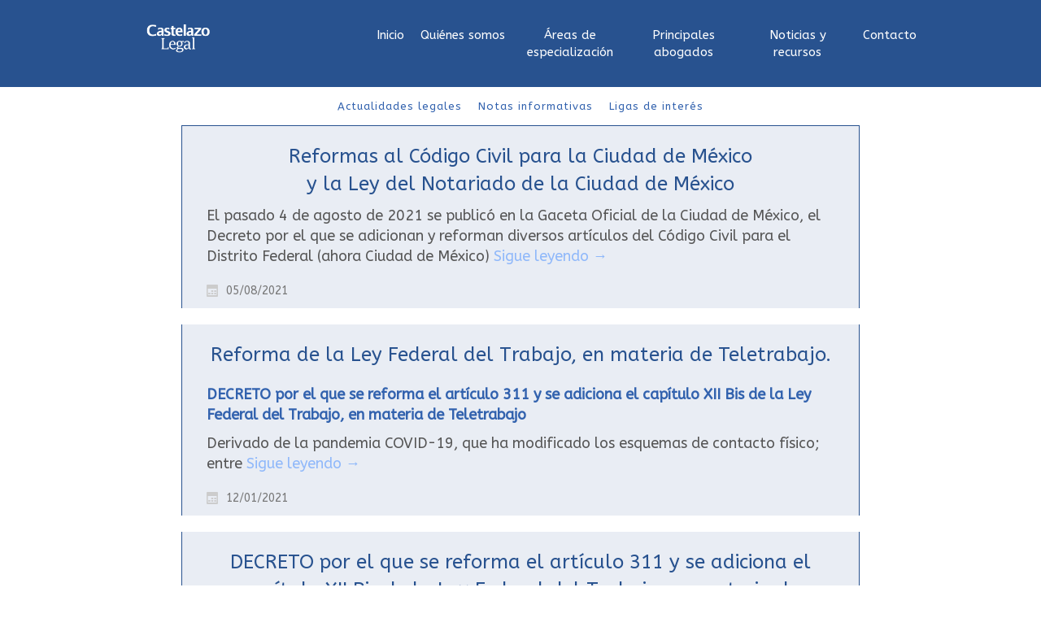

--- FILE ---
content_type: text/html; charset=UTF-8
request_url: https://castelazolegal.com/author/ypunto_bb28tohi/
body_size: 9246
content:
<!DOCTYPE html>
<html dir="ltr" lang="es">
<head>
    <meta charset="UTF-8" />
    
    <link rel="pingback" href="https://castelazolegal.com/xmlrpc.php" />
    <script>
    var themeHasJQuery = !!window.jQuery;
</script>
<script src="https://castelazolegal.com/wp-content/themes/CL15sA_210630/jquery.js?ver=1.0.1777"></script>
<script>
    window._$ = jQuery.noConflict(themeHasJQuery);
</script>
    <meta name="viewport" content="width=device-width, initial-scale=1.0">
<!--[if lte IE 9]>
<link rel="stylesheet" type="text/css" href="https://castelazolegal.com/wp-content/themes/CL15sA_210630/layout.ie.css" />
<script src="https://castelazolegal.com/wp-content/themes/CL15sA_210630/layout.ie.js"></script>
<![endif]-->
<link class="" href='//fonts.googleapis.com/css?family=ABeeZee:regular,italic&subset=latin' rel='stylesheet' type='text/css'>
<script src="https://castelazolegal.com/wp-content/themes/CL15sA_210630/layout.core.js"></script>
<script src="https://castelazolegal.com/wp-content/themes/CL15sA_210630/CloudZoom.js?ver=1.0.1777" type="text/javascript"></script>
    
    <title>admin &#8211; Castelazo Legal</title>
<meta name='robots' content='max-image-preview:large' />
<link rel="alternate" type="application/rss+xml" title="Castelazo Legal &raquo; Feed" href="https://castelazolegal.com/feed/" />
<link rel="alternate" type="application/rss+xml" title="Castelazo Legal &raquo; Feed de los comentarios" href="https://castelazolegal.com/comments/feed/" />
<link rel="alternate" type="application/rss+xml" title="Castelazo Legal &raquo; Feed de entradas de admin" href="https://castelazolegal.com/author/ypunto_bb28tohi/feed/" />
<script type="text/javascript">
/* <![CDATA[ */
window._wpemojiSettings = {"baseUrl":"https:\/\/s.w.org\/images\/core\/emoji\/15.0.3\/72x72\/","ext":".png","svgUrl":"https:\/\/s.w.org\/images\/core\/emoji\/15.0.3\/svg\/","svgExt":".svg","source":{"concatemoji":"https:\/\/castelazolegal.com\/wp-includes\/js\/wp-emoji-release.min.js?ver=6.6.4"}};
/*! This file is auto-generated */
!function(i,n){var o,s,e;function c(e){try{var t={supportTests:e,timestamp:(new Date).valueOf()};sessionStorage.setItem(o,JSON.stringify(t))}catch(e){}}function p(e,t,n){e.clearRect(0,0,e.canvas.width,e.canvas.height),e.fillText(t,0,0);var t=new Uint32Array(e.getImageData(0,0,e.canvas.width,e.canvas.height).data),r=(e.clearRect(0,0,e.canvas.width,e.canvas.height),e.fillText(n,0,0),new Uint32Array(e.getImageData(0,0,e.canvas.width,e.canvas.height).data));return t.every(function(e,t){return e===r[t]})}function u(e,t,n){switch(t){case"flag":return n(e,"\ud83c\udff3\ufe0f\u200d\u26a7\ufe0f","\ud83c\udff3\ufe0f\u200b\u26a7\ufe0f")?!1:!n(e,"\ud83c\uddfa\ud83c\uddf3","\ud83c\uddfa\u200b\ud83c\uddf3")&&!n(e,"\ud83c\udff4\udb40\udc67\udb40\udc62\udb40\udc65\udb40\udc6e\udb40\udc67\udb40\udc7f","\ud83c\udff4\u200b\udb40\udc67\u200b\udb40\udc62\u200b\udb40\udc65\u200b\udb40\udc6e\u200b\udb40\udc67\u200b\udb40\udc7f");case"emoji":return!n(e,"\ud83d\udc26\u200d\u2b1b","\ud83d\udc26\u200b\u2b1b")}return!1}function f(e,t,n){var r="undefined"!=typeof WorkerGlobalScope&&self instanceof WorkerGlobalScope?new OffscreenCanvas(300,150):i.createElement("canvas"),a=r.getContext("2d",{willReadFrequently:!0}),o=(a.textBaseline="top",a.font="600 32px Arial",{});return e.forEach(function(e){o[e]=t(a,e,n)}),o}function t(e){var t=i.createElement("script");t.src=e,t.defer=!0,i.head.appendChild(t)}"undefined"!=typeof Promise&&(o="wpEmojiSettingsSupports",s=["flag","emoji"],n.supports={everything:!0,everythingExceptFlag:!0},e=new Promise(function(e){i.addEventListener("DOMContentLoaded",e,{once:!0})}),new Promise(function(t){var n=function(){try{var e=JSON.parse(sessionStorage.getItem(o));if("object"==typeof e&&"number"==typeof e.timestamp&&(new Date).valueOf()<e.timestamp+604800&&"object"==typeof e.supportTests)return e.supportTests}catch(e){}return null}();if(!n){if("undefined"!=typeof Worker&&"undefined"!=typeof OffscreenCanvas&&"undefined"!=typeof URL&&URL.createObjectURL&&"undefined"!=typeof Blob)try{var e="postMessage("+f.toString()+"("+[JSON.stringify(s),u.toString(),p.toString()].join(",")+"));",r=new Blob([e],{type:"text/javascript"}),a=new Worker(URL.createObjectURL(r),{name:"wpTestEmojiSupports"});return void(a.onmessage=function(e){c(n=e.data),a.terminate(),t(n)})}catch(e){}c(n=f(s,u,p))}t(n)}).then(function(e){for(var t in e)n.supports[t]=e[t],n.supports.everything=n.supports.everything&&n.supports[t],"flag"!==t&&(n.supports.everythingExceptFlag=n.supports.everythingExceptFlag&&n.supports[t]);n.supports.everythingExceptFlag=n.supports.everythingExceptFlag&&!n.supports.flag,n.DOMReady=!1,n.readyCallback=function(){n.DOMReady=!0}}).then(function(){return e}).then(function(){var e;n.supports.everything||(n.readyCallback(),(e=n.source||{}).concatemoji?t(e.concatemoji):e.wpemoji&&e.twemoji&&(t(e.twemoji),t(e.wpemoji)))}))}((window,document),window._wpemojiSettings);
/* ]]> */
</script>
<style id='wp-emoji-styles-inline-css' type='text/css'>

	img.wp-smiley, img.emoji {
		display: inline !important;
		border: none !important;
		box-shadow: none !important;
		height: 1em !important;
		width: 1em !important;
		margin: 0 0.07em !important;
		vertical-align: -0.1em !important;
		background: none !important;
		padding: 0 !important;
	}
</style>
<link rel='stylesheet' id='wp-block-library-css' href='https://castelazolegal.com/wp-includes/css/dist/block-library/style.min.css?ver=6.6.4' type='text/css' media='all' />
<style id='classic-theme-styles-inline-css' type='text/css'>
/*! This file is auto-generated */
.wp-block-button__link{color:#fff;background-color:#32373c;border-radius:9999px;box-shadow:none;text-decoration:none;padding:calc(.667em + 2px) calc(1.333em + 2px);font-size:1.125em}.wp-block-file__button{background:#32373c;color:#fff;text-decoration:none}
</style>
<style id='global-styles-inline-css' type='text/css'>
:root{--wp--preset--aspect-ratio--square: 1;--wp--preset--aspect-ratio--4-3: 4/3;--wp--preset--aspect-ratio--3-4: 3/4;--wp--preset--aspect-ratio--3-2: 3/2;--wp--preset--aspect-ratio--2-3: 2/3;--wp--preset--aspect-ratio--16-9: 16/9;--wp--preset--aspect-ratio--9-16: 9/16;--wp--preset--color--black: #000000;--wp--preset--color--cyan-bluish-gray: #abb8c3;--wp--preset--color--white: #ffffff;--wp--preset--color--pale-pink: #f78da7;--wp--preset--color--vivid-red: #cf2e2e;--wp--preset--color--luminous-vivid-orange: #ff6900;--wp--preset--color--luminous-vivid-amber: #fcb900;--wp--preset--color--light-green-cyan: #7bdcb5;--wp--preset--color--vivid-green-cyan: #00d084;--wp--preset--color--pale-cyan-blue: #8ed1fc;--wp--preset--color--vivid-cyan-blue: #0693e3;--wp--preset--color--vivid-purple: #9b51e0;--wp--preset--gradient--vivid-cyan-blue-to-vivid-purple: linear-gradient(135deg,rgba(6,147,227,1) 0%,rgb(155,81,224) 100%);--wp--preset--gradient--light-green-cyan-to-vivid-green-cyan: linear-gradient(135deg,rgb(122,220,180) 0%,rgb(0,208,130) 100%);--wp--preset--gradient--luminous-vivid-amber-to-luminous-vivid-orange: linear-gradient(135deg,rgba(252,185,0,1) 0%,rgba(255,105,0,1) 100%);--wp--preset--gradient--luminous-vivid-orange-to-vivid-red: linear-gradient(135deg,rgba(255,105,0,1) 0%,rgb(207,46,46) 100%);--wp--preset--gradient--very-light-gray-to-cyan-bluish-gray: linear-gradient(135deg,rgb(238,238,238) 0%,rgb(169,184,195) 100%);--wp--preset--gradient--cool-to-warm-spectrum: linear-gradient(135deg,rgb(74,234,220) 0%,rgb(151,120,209) 20%,rgb(207,42,186) 40%,rgb(238,44,130) 60%,rgb(251,105,98) 80%,rgb(254,248,76) 100%);--wp--preset--gradient--blush-light-purple: linear-gradient(135deg,rgb(255,206,236) 0%,rgb(152,150,240) 100%);--wp--preset--gradient--blush-bordeaux: linear-gradient(135deg,rgb(254,205,165) 0%,rgb(254,45,45) 50%,rgb(107,0,62) 100%);--wp--preset--gradient--luminous-dusk: linear-gradient(135deg,rgb(255,203,112) 0%,rgb(199,81,192) 50%,rgb(65,88,208) 100%);--wp--preset--gradient--pale-ocean: linear-gradient(135deg,rgb(255,245,203) 0%,rgb(182,227,212) 50%,rgb(51,167,181) 100%);--wp--preset--gradient--electric-grass: linear-gradient(135deg,rgb(202,248,128) 0%,rgb(113,206,126) 100%);--wp--preset--gradient--midnight: linear-gradient(135deg,rgb(2,3,129) 0%,rgb(40,116,252) 100%);--wp--preset--font-size--small: 13px;--wp--preset--font-size--medium: 20px;--wp--preset--font-size--large: 36px;--wp--preset--font-size--x-large: 42px;--wp--preset--spacing--20: 0.44rem;--wp--preset--spacing--30: 0.67rem;--wp--preset--spacing--40: 1rem;--wp--preset--spacing--50: 1.5rem;--wp--preset--spacing--60: 2.25rem;--wp--preset--spacing--70: 3.38rem;--wp--preset--spacing--80: 5.06rem;--wp--preset--shadow--natural: 6px 6px 9px rgba(0, 0, 0, 0.2);--wp--preset--shadow--deep: 12px 12px 50px rgba(0, 0, 0, 0.4);--wp--preset--shadow--sharp: 6px 6px 0px rgba(0, 0, 0, 0.2);--wp--preset--shadow--outlined: 6px 6px 0px -3px rgba(255, 255, 255, 1), 6px 6px rgba(0, 0, 0, 1);--wp--preset--shadow--crisp: 6px 6px 0px rgba(0, 0, 0, 1);}:where(.is-layout-flex){gap: 0.5em;}:where(.is-layout-grid){gap: 0.5em;}body .is-layout-flex{display: flex;}.is-layout-flex{flex-wrap: wrap;align-items: center;}.is-layout-flex > :is(*, div){margin: 0;}body .is-layout-grid{display: grid;}.is-layout-grid > :is(*, div){margin: 0;}:where(.wp-block-columns.is-layout-flex){gap: 2em;}:where(.wp-block-columns.is-layout-grid){gap: 2em;}:where(.wp-block-post-template.is-layout-flex){gap: 1.25em;}:where(.wp-block-post-template.is-layout-grid){gap: 1.25em;}.has-black-color{color: var(--wp--preset--color--black) !important;}.has-cyan-bluish-gray-color{color: var(--wp--preset--color--cyan-bluish-gray) !important;}.has-white-color{color: var(--wp--preset--color--white) !important;}.has-pale-pink-color{color: var(--wp--preset--color--pale-pink) !important;}.has-vivid-red-color{color: var(--wp--preset--color--vivid-red) !important;}.has-luminous-vivid-orange-color{color: var(--wp--preset--color--luminous-vivid-orange) !important;}.has-luminous-vivid-amber-color{color: var(--wp--preset--color--luminous-vivid-amber) !important;}.has-light-green-cyan-color{color: var(--wp--preset--color--light-green-cyan) !important;}.has-vivid-green-cyan-color{color: var(--wp--preset--color--vivid-green-cyan) !important;}.has-pale-cyan-blue-color{color: var(--wp--preset--color--pale-cyan-blue) !important;}.has-vivid-cyan-blue-color{color: var(--wp--preset--color--vivid-cyan-blue) !important;}.has-vivid-purple-color{color: var(--wp--preset--color--vivid-purple) !important;}.has-black-background-color{background-color: var(--wp--preset--color--black) !important;}.has-cyan-bluish-gray-background-color{background-color: var(--wp--preset--color--cyan-bluish-gray) !important;}.has-white-background-color{background-color: var(--wp--preset--color--white) !important;}.has-pale-pink-background-color{background-color: var(--wp--preset--color--pale-pink) !important;}.has-vivid-red-background-color{background-color: var(--wp--preset--color--vivid-red) !important;}.has-luminous-vivid-orange-background-color{background-color: var(--wp--preset--color--luminous-vivid-orange) !important;}.has-luminous-vivid-amber-background-color{background-color: var(--wp--preset--color--luminous-vivid-amber) !important;}.has-light-green-cyan-background-color{background-color: var(--wp--preset--color--light-green-cyan) !important;}.has-vivid-green-cyan-background-color{background-color: var(--wp--preset--color--vivid-green-cyan) !important;}.has-pale-cyan-blue-background-color{background-color: var(--wp--preset--color--pale-cyan-blue) !important;}.has-vivid-cyan-blue-background-color{background-color: var(--wp--preset--color--vivid-cyan-blue) !important;}.has-vivid-purple-background-color{background-color: var(--wp--preset--color--vivid-purple) !important;}.has-black-border-color{border-color: var(--wp--preset--color--black) !important;}.has-cyan-bluish-gray-border-color{border-color: var(--wp--preset--color--cyan-bluish-gray) !important;}.has-white-border-color{border-color: var(--wp--preset--color--white) !important;}.has-pale-pink-border-color{border-color: var(--wp--preset--color--pale-pink) !important;}.has-vivid-red-border-color{border-color: var(--wp--preset--color--vivid-red) !important;}.has-luminous-vivid-orange-border-color{border-color: var(--wp--preset--color--luminous-vivid-orange) !important;}.has-luminous-vivid-amber-border-color{border-color: var(--wp--preset--color--luminous-vivid-amber) !important;}.has-light-green-cyan-border-color{border-color: var(--wp--preset--color--light-green-cyan) !important;}.has-vivid-green-cyan-border-color{border-color: var(--wp--preset--color--vivid-green-cyan) !important;}.has-pale-cyan-blue-border-color{border-color: var(--wp--preset--color--pale-cyan-blue) !important;}.has-vivid-cyan-blue-border-color{border-color: var(--wp--preset--color--vivid-cyan-blue) !important;}.has-vivid-purple-border-color{border-color: var(--wp--preset--color--vivid-purple) !important;}.has-vivid-cyan-blue-to-vivid-purple-gradient-background{background: var(--wp--preset--gradient--vivid-cyan-blue-to-vivid-purple) !important;}.has-light-green-cyan-to-vivid-green-cyan-gradient-background{background: var(--wp--preset--gradient--light-green-cyan-to-vivid-green-cyan) !important;}.has-luminous-vivid-amber-to-luminous-vivid-orange-gradient-background{background: var(--wp--preset--gradient--luminous-vivid-amber-to-luminous-vivid-orange) !important;}.has-luminous-vivid-orange-to-vivid-red-gradient-background{background: var(--wp--preset--gradient--luminous-vivid-orange-to-vivid-red) !important;}.has-very-light-gray-to-cyan-bluish-gray-gradient-background{background: var(--wp--preset--gradient--very-light-gray-to-cyan-bluish-gray) !important;}.has-cool-to-warm-spectrum-gradient-background{background: var(--wp--preset--gradient--cool-to-warm-spectrum) !important;}.has-blush-light-purple-gradient-background{background: var(--wp--preset--gradient--blush-light-purple) !important;}.has-blush-bordeaux-gradient-background{background: var(--wp--preset--gradient--blush-bordeaux) !important;}.has-luminous-dusk-gradient-background{background: var(--wp--preset--gradient--luminous-dusk) !important;}.has-pale-ocean-gradient-background{background: var(--wp--preset--gradient--pale-ocean) !important;}.has-electric-grass-gradient-background{background: var(--wp--preset--gradient--electric-grass) !important;}.has-midnight-gradient-background{background: var(--wp--preset--gradient--midnight) !important;}.has-small-font-size{font-size: var(--wp--preset--font-size--small) !important;}.has-medium-font-size{font-size: var(--wp--preset--font-size--medium) !important;}.has-large-font-size{font-size: var(--wp--preset--font-size--large) !important;}.has-x-large-font-size{font-size: var(--wp--preset--font-size--x-large) !important;}
:where(.wp-block-post-template.is-layout-flex){gap: 1.25em;}:where(.wp-block-post-template.is-layout-grid){gap: 1.25em;}
:where(.wp-block-columns.is-layout-flex){gap: 2em;}:where(.wp-block-columns.is-layout-grid){gap: 2em;}
:root :where(.wp-block-pullquote){font-size: 1.5em;line-height: 1.6;}
</style>
<link rel='stylesheet' id='theme-bootstrap-css' href='//castelazolegal.com/wp-content/themes/CL15sA_210630/bootstrap.css?ver=1.0.1777' type='text/css' media='all' />
<link rel='stylesheet' id='theme-style-css' href='//castelazolegal.com/wp-content/themes/CL15sA_210630/style.css?ver=1.0.1777' type='text/css' media='all' />
<script type="text/javascript" src="https://castelazolegal.com/wp-includes/js/jquery/jquery.min.js?ver=3.7.1" id="jquery-core-js"></script>
<script type="text/javascript" src="https://castelazolegal.com/wp-includes/js/jquery/jquery-migrate.min.js?ver=3.4.1" id="jquery-migrate-js"></script>
<script type="text/javascript" src="//castelazolegal.com/wp-content/themes/CL15sA_210630/bootstrap.min.js?ver=1.0.1777" id="theme-bootstrap-js"></script>
<script type="text/javascript" src="//castelazolegal.com/wp-content/themes/CL15sA_210630/script.js?ver=1.0.1777" id="theme-script-js"></script>
<link rel="https://api.w.org/" href="https://castelazolegal.com/wp-json/" /><link rel="alternate" title="JSON" type="application/json" href="https://castelazolegal.com/wp-json/wp/v2/users/1" /><link rel="EditURI" type="application/rsd+xml" title="RSD" href="https://castelazolegal.com/xmlrpc.php?rsd" />
<script>window.wpJQuery = window.jQuery;</script><link rel="icon" href="https://castelazolegal.com/wp-content/uploads/2018/06/cropped-Captura-de-pantalla-2018-06-27-a-las-21.39.35-32x32.png" sizes="32x32" />
<link rel="icon" href="https://castelazolegal.com/wp-content/uploads/2018/06/cropped-Captura-de-pantalla-2018-06-27-a-las-21.39.35-192x192.png" sizes="192x192" />
<link rel="apple-touch-icon" href="https://castelazolegal.com/wp-content/uploads/2018/06/cropped-Captura-de-pantalla-2018-06-27-a-las-21.39.35-180x180.png" />
<meta name="msapplication-TileImage" content="https://castelazolegal.com/wp-content/uploads/2018/06/cropped-Captura-de-pantalla-2018-06-27-a-las-21.39.35-270x270.png" />
    <!-- Global site tag (gtag.js) - Google Analytics -->
<script async src="https://www.googletagmanager.com/gtag/js?id=UA-135229097-1"></script>
<script>
  window.dataLayer = window.dataLayer || [];
  function gtag(){dataLayer.push(arguments);}
  gtag('js', new Date());

  gtag('config', 'UA-135229097-1');
</script>

<meta name="description" content="Ofrecemos asesoramiento y acompañamiento legal integral, siendo cercanos a los intereses de nuestros clientes y cercanos a sus políticas.">

<meta name="keywords" content="Fernando Castelazo, asesoría legal, abogados CDMX,  litigio civil, litigio comercial, litigio administrativo, litigio constitucional, juicio de amparo, contratos, opiniones legales, actos societarios, consultoría laboral, consultoría corporativa, Luis Eduardo Álvarez, Paola Corona	">
</head>
<body class="archive author author-ypunto_bb28tohi author-1  hfeed bootstrap bd-body-2 bd-pagebackground bd-margins">
<header class=" bd-headerarea-1 bd-margins">
        <div data-affix
     data-offset=""
     data-fix-at-screen="top"
     data-clip-at-control="top"
     
 data-enable-lg
     
 data-enable-md
     
 data-enable-sm
     
     class=" bd-affix-14 bd-no-margins bd-margins "><section class=" bd-section-54 bd-page-width bd-tagstyles bd-bootstrap-btn bd-btn-primary   " id="menu" data-section-title="MenúCorto">
    <div class="bd-container-inner bd-margins clearfix">
        <div class=" bd-layoutbox-141 bd-page-width  bd-no-margins clearfix">
    <div class="bd-container-inner">
        <div class=" bd-layoutbox-143 bd-no-margins clearfix">
    <div class="bd-container-inner">
        <div class=" bd-layoutcontainer-20 bd-columns bd-no-margins">
    <div class="bd-container-inner">
        <div class="container-fluid">
            <div class="row ">
                <div class=" bd-columnwrapper-53 
 col-sm-2
 col-xs-12">
    <div class="bd-layoutcolumn-53 bd-column" ><div class="bd-vertical-align-wrapper">
<a class=" bd-logo-16 bd-no-margins" href="">
<img class=" bd-imagestyles-21" src="https://castelazolegal.com/wp-content/themes/CL15sA_210630/images/0b6a4a724bff15e01c2ee90889b1b614_LogoMenuCelok.png" alt="Castelazo Legal">
</a>
</div></div>
</div>
	
		<div class=" bd-columnwrapper-54 
 col-sm-10
 col-xs-12">
    <div class="bd-layoutcolumn-54 bd-column" ><div class="bd-vertical-align-wrapper">    <div data-smooth-scroll data-animation-time="1000" class=" bd-smoothscroll-1">
    <nav class=" bd-hmenu-20  bd-no-margins"  data-responsive-menu="true" data-responsive-levels="expand on click" data-responsive-type="" data-offcanvas-delay="0ms" data-offcanvas-duration="700ms" data-offcanvas-timing-function="ease">
        
            <div class=" bd-menuoverlay-12 bd-menu-overlay"></div>
            <div class=" bd-responsivemenu-21 collapse-button">
    <div class="bd-container-inner">
        <div class="bd-menuitem-73 ">
            <a  data-toggle="collapse"
                data-target=".bd-hmenu-20 .collapse-button + .navbar-collapse"
                href="#" onclick="return false;">
                    <span></span>
            </a>
        </div>
    </div>
</div>
            <div class="navbar-collapse collapse ">
        
        <div class=" bd-horizontalmenu-12 clearfix">
            <div class="bd-container-inner">
            
            
<ul class=" bd-menu-26 nav nav-pills navbar-left">
    <li class=" bd-menuitem-69 bd-toplevel-item ">
    <a class=" "  href="https://castelazolegal.com/">
        <span>
            Inicio        </span>
    </a>    </li>
    
<li class=" bd-menuitem-69 bd-toplevel-item ">
    <a class=" "  href="https://castelazolegal.com/#quienessomos">
        <span>
            Quiénes somos        </span>
    </a>    </li>
    
<li class=" bd-menuitem-69 bd-toplevel-item ">
    <a class=" "  href="https://castelazolegal.com/#areasdeespecializacion">
        <span>
            Áreas de especialización        </span>
    </a>    </li>
    
<li class=" bd-menuitem-69 bd-toplevel-item ">
    <a class=" "  href="https://castelazolegal.com/">
        <span>
            Principales abogados        </span>
    </a>    </li>
    
<li class=" bd-menuitem-69 bd-toplevel-item  bd-submenu-icon-only">
    <a class=" "  href="https://castelazolegal.com/#noticiasyrecursos">
        <span>
            Noticias y recursos        </span>
    </a>    
    <div class="bd-menu-27-popup ">
            <ul class="bd-menu-27  ">
        
            <li class=" bd-menuitem-70  bd-sub-item">
    
            <a class=" "  href="https://castelazolegal.com/noticias/actualidades-legales/">
                <span>
                    Actualidades legales                </span>
            </a>
            </li>
    
    
    
            <li class=" bd-menuitem-70  bd-sub-item">
    
            <a class=" "  href="https://castelazolegal.com/noticias/notas-informativas/">
                <span>
                    Notas informativas                </span>
            </a>
            </li>
    
    
    
            <li class=" bd-menuitem-70  bd-sub-item">
    
            <a class=" "  href="https://castelazolegal.com/ligas-de-interes/">
                <span>
                    Ligas de interés                </span>
            </a>
            </li>
    
    
    
            <li class=" bd-menuitem-70  bd-sub-item">
    
            <a class=" "  href="https://castelazolegal.com/comunicados/">
                <span>
                    Comunicados                </span>
            </a>
            </li>
    
    
            </ul>
        </div>
    
    </li>
    
<li class=" bd-menuitem-69 bd-toplevel-item ">
    <a class=" "  href="https://castelazolegal.com/#contacto">
        <span>
            Contacto        </span>
    </a>    </li>
    
</ul>            
            </div>
        </div>
        

        <div class="bd-menu-close-icon">
    <a href="#" class="bd-icon  bd-icon-217"></a>
</div>

        
            </div>
    </nav>
    </div>
</div></div>
</div>
            </div>
        </div>
    </div>
</div>
    </div>
</div>
    </div>
</div>
    </div>
</section></div>
</header>
	
		    <div class="bd-containereffect-13 container-effect container ">
<div data-smooth-scroll data-animation-time="1000" class=" bd-smoothscroll-19">
    <nav class=" bd-hmenu-7   bd-no-margins"  data-responsive-menu="true" data-responsive-levels="expand on click" data-responsive-type="" data-offcanvas-delay="0ms" data-offcanvas-duration="700ms" data-offcanvas-timing-function="ease">
        
            <div class=" bd-menuoverlay-31 bd-menu-overlay"></div>
            <div class=" bd-responsivemenu-7 collapse-button">
    <div class="bd-container-inner">
        <div class="bd-menuitem-165 ">
            <a  data-toggle="collapse"
                data-target=".bd-hmenu-7 .collapse-button + .navbar-collapse"
                href="#" onclick="return false;">
                    <span></span>
            </a>
        </div>
    </div>
</div>
            <div class="navbar-collapse collapse ">
        
        <div class=" bd-horizontalmenu-30 clearfix">
            <div class="bd-container-inner">
            
            
<ul class=" bd-menu-66 nav nav-pills nav-center">
    <li class=" bd-menuitem-161 bd-toplevel-item ">
    <a class=" "  href="https://castelazolegal.com/noticias/actualidades-legales/">
        <span>
            Actualidades legales        </span>
    </a>    </li>
    
<li class=" bd-menuitem-161 bd-toplevel-item ">
    <a class=" "  href="https://castelazolegal.com/noticias/notas-informativas/">
        <span>
            Notas informativas        </span>
    </a>    </li>
    
<li class=" bd-menuitem-161 bd-toplevel-item ">
    <a class=" "  href="https://castelazolegal.com/ligas-de-interes/">
        <span>
            Ligas de interés        </span>
    </a>    </li>
    
</ul>            
            </div>
        </div>
        

        <div class="bd-menu-close-icon">
    <a href="#" class="bd-icon  bd-icon-44"></a>
</div>

        
            </div>
    </nav>
    </div>
</div>
	
		<div class="bd-containereffect-39 container-effect container ">
<div class=" bd-stretchtobottom-6 bd-stretch-to-bottom" data-control-selector=".bd-contentlayout-2">
<div class="bd-contentlayout-2   bd-sheetstyles  bd-no-margins bd-margins" >
    <div class="bd-container-inner">

        <div class="bd-flex-vertical bd-stretch-inner bd-no-margins">
            
            <div class="bd-flex-horizontal bd-flex-wide bd-no-margins">
                
                <div class="bd-flex-vertical bd-flex-wide bd-no-margins">
                    

                    <div class=" bd-layoutitemsbox-16 bd-flex-wide bd-margins">
    <div class=" bd-content-14">
    
            <div class=" bd-blog-7 bd-no-margins">
        <div class="bd-container-inner">
        
        
        <div class=" bd-grid-33 bd-margins">
            <div class="container-fluid">
                <div class="separated-grid row">
                        
                        <div class="separated-item-44 col-md-12 ">
                        
                            <div class="bd-griditem-44">
                                <article id="post-1696" class=" bd-article-8 clearfix hentry post-1696 post type-post status-publish format-standard hentry category-notas-informativas category-uncategorized">
        <h2 class="entry-title  bd-postheader-5">
        <a href="https://castelazolegal.com/reformas-al-codigo-civil-para-la-ciudad-de-mexico-y-la-ley-del-notariado-de-la-ciudad-de-mexico/" rel="bookmark" title="Reformas al Código Civil para la Ciudad de México  y la Ley del Notariado de la Ciudad de México">Reformas al Código Civil para la Ciudad de México </br> y la Ley del Notariado de la Ciudad de México</a>    </h2>
	
		<div class=" bd-layoutbox-3 bd-no-margins clearfix">
    <div class="bd-container-inner">
        	
		<div class=" bd-postcontent-5 bd-tagstyles bd-bootstrap-btn bd-btn-primary entry-content bd-contentlayout-offset" >
    <p>El pasado 4 de agosto de 2021 se publicó en la Gaceta Oficial de la Ciudad de México, el Decreto por el que se adicionan y reforman diversos artículos del Código Civil para el Distrito Federal (ahora Ciudad de México) <a class="more-link" href="https://castelazolegal.com/reformas-al-codigo-civil-para-la-ciudad-de-mexico-y-la-ley-del-notariado-de-la-ciudad-de-mexico/">Sigue leyendo <span class="meta-nav">&rarr;</span></a></p></div>
	
		<div class=" bd-posticondate-9 bd-no-margins">
    <span class=" bd-icon bd-icon-41"><time class="entry-date published" datetime="2021-08-05T00:30:13+00:00">05/08/2021</time><time class="updated" style="display:none;" datetime="2021-08-13T00:43:38+00:00">13/08/2021</time></span>
</div>
    </div>
</div>
	
		<div class=" bd-spacer-2 bd-no-margins clearfix"></div>
</article>
                                                            </div>
                        </div>
                        
                        <div class="separated-item-44 col-md-12 ">
                        
                            <div class="bd-griditem-44">
                                <article id="post-1652" class=" bd-article-8 clearfix hentry post-1652 post type-post status-publish format-standard hentry category-notas-informativas">
        <h2 class="entry-title  bd-postheader-5">
        <a href="https://castelazolegal.com/reforma-de-la-ley-federal-del-trabajo-en-materia-de-teletrabajo/" rel="bookmark" title="Reforma de la Ley Federal del Trabajo, en materia de Teletrabajo.">Reforma de la Ley Federal del Trabajo, en materia de Teletrabajo.</a>    </h2>
	
		<div class=" bd-layoutbox-3 bd-no-margins clearfix">
    <div class="bd-container-inner">
        	
		<div class=" bd-postcontent-5 bd-tagstyles bd-bootstrap-btn bd-btn-primary entry-content bd-contentlayout-offset" >
    <h6>DECRETO por el que se reforma el artículo 311 y se adiciona el capítulo XII Bis de la Ley Federal del Trabajo, en materia de Teletrabajo</h6>
<p>Derivado de la pandemia COVID-19, que ha modificado los esquemas de contacto físico; entre <a class="more-link" href="https://castelazolegal.com/reforma-de-la-ley-federal-del-trabajo-en-materia-de-teletrabajo/">Sigue leyendo <span class="meta-nav">&rarr;</span></a></p></div>
	
		<div class=" bd-posticondate-9 bd-no-margins">
    <span class=" bd-icon bd-icon-41"><time class="entry-date published" datetime="2021-01-12T19:22:45+00:00">12/01/2021</time><time class="updated" style="display:none;" datetime="2021-01-18T19:31:14+00:00">18/01/2021</time></span>
</div>
    </div>
</div>
	
		<div class=" bd-spacer-2 bd-no-margins clearfix"></div>
</article>
                                                            </div>
                        </div>
                        
                        <div class="separated-item-44 col-md-12 ">
                        
                            <div class="bd-griditem-44">
                                <article id="post-1627" class=" bd-article-8 clearfix hentry post-1627 post type-post status-publish format-standard hentry category-actualidades-legales">
        <h2 class="entry-title  bd-postheader-5">
        <a href="https://castelazolegal.com/decreto-por-el-que-se-reforma-el-articulo-311-y-se-adiciona-el-capitulo-xii-bis-de-la-ley-federal-del-trabajo-en-materia-de-teletrabajo/" rel="bookmark" title="DECRETO por el que se reforma el artículo 311 y se adiciona el capítulo XII Bis de la Ley Federal del Trabajo, en materia de Teletrabajo.">DECRETO por el que se reforma el artículo 311 y se adiciona el capítulo XII Bis de la Ley Federal del Trabajo, en materia de Teletrabajo.</a>    </h2>
	
		<div class=" bd-layoutbox-3 bd-no-margins clearfix">
    <div class="bd-container-inner">
        	
		<div class=" bd-postcontent-5 bd-tagstyles bd-bootstrap-btn bd-btn-primary entry-content bd-contentlayout-offset" >
    <!--[fluid]--><!--{content}--><!--[html]--><style></style><div class="bd-tagstyles  additional-class-1430285172 bd-page-width "><div class="bd-container-inner bd-content-element"><!--{content}-->&nbsp;

Al margen un sello con el Escudo Nacional, que dice: Estados Unidos Mexicanos.- <strong>Presidencia de la República</strong>.

<strong>ANDRÉS MANUEL LÓPEZ OBRADOR</strong>, Presidente de los Estados Unidos Mexicanos, a sus habitantes sabed:

Que el Honorable Congreso de la <a class="more-link" href="https://castelazolegal.com/decreto-por-el-que-se-reforma-el-articulo-311-y-se-adiciona-el-capitulo-xii-bis-de-la-ley-federal-del-trabajo-en-materia-de-teletrabajo/">Sigue leyendo <span class="meta-nav">&rarr;</span></a></div></div></div>
	
		<div class=" bd-posticondate-9 bd-no-margins">
    <span class=" bd-icon bd-icon-41"><time class="entry-date published" datetime="2021-01-12T04:24:49+00:00">12/01/2021</time><time class="updated" style="display:none;" datetime="2021-01-19T04:06:31+00:00">19/01/2021</time></span>
</div>
    </div>
</div>
	
		<div class=" bd-spacer-2 bd-no-margins clearfix"></div>
</article>
                                                            </div>
                        </div>
                        
                        <div class="separated-item-44 col-md-12 ">
                        
                            <div class="bd-griditem-44">
                                <article id="post-1536" class=" bd-article-8 clearfix hentry post-1536 post type-post status-publish format-standard hentry category-actualidades-legales">
        <h2 class="entry-title  bd-postheader-5">
        <a href="https://castelazolegal.com/proyecto-de-reformas-con-y-para-el-poder-judicial-de-la-federacion/" rel="bookmark" title="Proyecto de reformas con y para el Poder Judicial de la Federación">Proyecto de reformas con y para el Poder Judicial de la Federación</a>    </h2>
	
		<div class=" bd-layoutbox-3 bd-no-margins clearfix">
    <div class="bd-container-inner">
        	
		<div class=" bd-postcontent-5 bd-tagstyles bd-bootstrap-btn bd-btn-primary entry-content bd-contentlayout-offset" >
    <p style="text-align: right;"><b>Febrero de 2020</b></p>
<p style="text-align: left;"><b>C. PRESIDENTA DE LA MESA DIRECTIVA DE LA CÁMARA DE SENADORES DEL HONORABLE CONGRESO DE LA UNIÓN</b></p>
<p style="text-align: left;"><b>PRESENTE</b></p>
<p style="text-align: left;">Con fundamento en lo dispuesto por el artículo 71, fracción I, de la Constitución Política de los Estados Unidos <a class="more-link" href="https://castelazolegal.com/proyecto-de-reformas-con-y-para-el-poder-judicial-de-la-federacion/">Sigue leyendo <span class="meta-nav">&rarr;</span></a></p></div>
	
		<div class=" bd-posticondate-9 bd-no-margins">
    <span class=" bd-icon bd-icon-41"><time class="entry-date published" datetime="2020-02-12T01:34:35+00:00">12/02/2020</time><time class="updated" style="display:none;" datetime="2020-02-22T01:35:49+00:00">22/02/2020</time></span>
</div>
    </div>
</div>
	
		<div class=" bd-spacer-2 bd-no-margins clearfix"></div>
</article>
                                                            </div>
                        </div>
                        
                        <div class="separated-item-44 col-md-12 ">
                        
                            <div class="bd-griditem-44">
                                <article id="post-1463" class=" bd-article-8 clearfix hentry post-1463 post type-post status-publish format-standard hentry category-actualidades-legales">
        <h2 class="entry-title  bd-postheader-5">
        <a href="https://castelazolegal.com/las-donaciones-entre-conyuges-pueden-ser-revocadas/" rel="bookmark" title="Las donaciones entre cónyuges pueden ser revocadas">Las donaciones entre cónyuges pueden ser revocadas</a>    </h2>
	
		<div class=" bd-layoutbox-3 bd-no-margins clearfix">
    <div class="bd-container-inner">
        	
		<div class=" bd-postcontent-5 bd-tagstyles bd-bootstrap-btn bd-btn-primary entry-content bd-contentlayout-offset" >
    <!--[fluid]--><!--{content}--><!--[html]--><style></style><div class="bd-tagstyles  additional-class-452828157 bd-page-width "><div class="bd-container-inner bd-content-element"><!--{content}--><p style="text-align: right;" align="left">No. 067/2019</p>
<p style="text-align: right;" align="left">Ciudad de México, a 22 de mayo de 2019</p>
<p style="text-align: left;">La Suprema Corte determinó que las donaciones entre consortes, no sólo tienen una regulación diversa a las donaciones en general; sino que aplican condiciones especiales y límites, que deben <a class="more-link" href="https://castelazolegal.com/las-donaciones-entre-conyuges-pueden-ser-revocadas/">Sigue leyendo <span class="meta-nav">&rarr;</span></a></p></div></div></div>
	
		<div class=" bd-posticondate-9 bd-no-margins">
    <span class=" bd-icon bd-icon-41"><time class="entry-date published" datetime="2019-06-22T18:41:33+00:00">22/06/2019</time><time class="updated" style="display:none;" datetime="2019-06-26T00:00:10+00:00">26/06/2019</time></span>
</div>
    </div>
</div>
	
		<div class=" bd-spacer-2 bd-no-margins clearfix"></div>
</article>
                                                            </div>
                        </div>
                        
                        <div class="separated-item-44 col-md-12 ">
                        
                            <div class="bd-griditem-44">
                                <article id="post-1466" class=" bd-article-8 clearfix hentry post-1466 post type-post status-publish format-standard hentry category-actualidades-legales">
        <h2 class="entry-title  bd-postheader-5">
        <a href="https://castelazolegal.com/la-scjn-salvaguarda-la-independencia-y-autonomia-del-poder-judicial-de-la-ciudad-de-mexico/" rel="bookmark" title="La SCJN salvaguarda la independencia y autonomía del Poder Judicial de la Ciudad de México">La SCJN salvaguarda la independencia y autonomía del Poder Judicial de la Ciudad de México</a>    </h2>
	
		<div class=" bd-layoutbox-3 bd-no-margins clearfix">
    <div class="bd-container-inner">
        	
		<div class=" bd-postcontent-5 bd-tagstyles bd-bootstrap-btn bd-btn-primary entry-content bd-contentlayout-offset" >
    <!--[fluid]--><!--{content}--><!--[html]--><style></style><div class="bd-tagstyles  additional-class-861059901 bd-page-width "><div class="bd-container-inner bd-content-element"><!--{content}--><p style="text-align: right;" align="left">No. 079/2019</p>
<p style="text-align: right;" align="left">Ciudad de México, a 17 de junio de 2019</p>
<p style="text-align: left;">La Suprema Corte invalidó diversas disposiciones de la Constitución de la CDMX, que determinaba que los integrantes del Consejo de la Judicatura local debían ser designados por un Consejo <a class="more-link" href="https://castelazolegal.com/la-scjn-salvaguarda-la-independencia-y-autonomia-del-poder-judicial-de-la-ciudad-de-mexico/">Sigue leyendo <span class="meta-nav">&rarr;</span></a></p></div></div></div>
	
		<div class=" bd-posticondate-9 bd-no-margins">
    <span class=" bd-icon bd-icon-41"><time class="entry-date published" datetime="2019-06-17T18:59:34+00:00">17/06/2019</time><time class="updated" style="display:none;" datetime="2019-06-26T01:21:52+00:00">26/06/2019</time></span>
</div>
    </div>
</div>
	
		<div class=" bd-spacer-2 bd-no-margins clearfix"></div>
</article>
                                                            </div>
                        </div>
                        
                        <div class="separated-item-44 col-md-12 ">
                        
                            <div class="bd-griditem-44">
                                <article id="post-1425" class=" bd-article-8 clearfix hentry post-1425 post type-post status-publish format-standard hentry category-actualidades-legales">
        <h2 class="entry-title  bd-postheader-5">
        <a href="https://castelazolegal.com/reforma-constitucional-en-materia-de-paridad-de-genero/" rel="bookmark" title="Reforma constitucional en materia de paridad de genero">Reforma constitucional en materia de paridad de genero</a>    </h2>
	
		<div class=" bd-layoutbox-3 bd-no-margins clearfix">
    <div class="bd-container-inner">
        	
		<div class=" bd-postcontent-5 bd-tagstyles bd-bootstrap-btn bd-btn-primary entry-content bd-contentlayout-offset" >
    <!--[layoutbox]--><div class="clearfix  additional-class-2003905511  bd-no-margins"><div class="bd-container-inner"><!--{content}-->    <!--[columns]-->
        <style>
.bd-layoutcontainer-933529344  > .bd-container-inner > .container-fluid:after{display:none;}</style><style>
.bd-layoutcontainer-933529344 > .bd-container-inner > .container-fluid, .bd-layoutcontainer-933529344 > .bd-container-inner > .container-fluid > .row{height:100%;}</style><style>.bd-layoutcontainer-933529344 > .bd-container-inner > .container-fluid {padding-left: 0; padding-right: 0;margin-left: 0!important; margin-right: 0!important;}</style>        <style>
.bd-layoutcolumn-748229448{background-color:#efac4d;}

.bd-layoutcolumn-1346708129{background-color:#f0cb51;}</style>        <div class=" bd-layoutcontainer-933529344  bd-columns bd-no-margins">
            <div class="bd-container-inner">
                <div class="container-fluid">
                    <div class="row bd-row-flex bd-row-align-middle">
                        <!--{content}-->
                                <!--[column]-->
        <div class="col-lg-4 col-sm-6 bd-columnwrapper-748229448">
            <div class="bd-column  bd-layoutcolumn-748229448 ">
                <div class="bd-vertical-align-wrapper">
                    <!--{content}-->
                            <!--[text]-->
        <style>
.additional-class-153574572{padding:20px;}
.additional-class-153574572{
	line-height:  34.2857143px;
	text-align:  center;
	font-size:  24px;
	font-weight:  bold;
}
</style>        <p class=" additional-class-153574572  bd-content-element">
            <!--{content}-->
                ¿Qué aprobó el Congreso de la Unión?            <!--{/content}-->
        </p>
    <!--[/text]-->
                    <!--{/content}-->
                </div>
            </div>
        </div>
    <!--[/column]-->


    <!--[column]-->
        <div class="col-lg-8 col-sm-6 bd-columnwrapper-1346708129">
            <div class="bd-column  bd-layoutcolumn-1346708129 ">
                <div class="bd-vertical-align-wrapper">
                    <!--{content}-->
                            <!--[text]-->
        <style>
.additional-class-1962641045{padding:20px;}
.additional-class-1962641045{
	line-height:  25.71428572px;
	font-size:  18px;
	text-align:  center;
}
</style>        <p class=" additional-class-1962641045  bd-content-element">
            <!--{content}-->
                Reformas a los artículos 2, 4, 35,41, 52, 53, 56, 94 y
115 de la Constitución Política de los Estados Unidos Mexicanos para
establecer la obligatoriedad constitucional de observar el principio de
paridad <a class="more-link" href="https://castelazolegal.com/reforma-constitucional-en-materia-de-paridad-de-genero/">Sigue leyendo <span class="meta-nav">&rarr;</span></a></p></div></div></div></div></div></div></div></div></div></div>
	
		<div class=" bd-posticondate-9 bd-no-margins">
    <span class=" bd-icon bd-icon-41"><time class="entry-date published" datetime="2019-06-11T00:42:23+00:00">11/06/2019</time><time class="updated" style="display:none;" datetime="2019-06-11T02:05:55+00:00">11/06/2019</time></span>
</div>
    </div>
</div>
	
		<div class=" bd-spacer-2 bd-no-margins clearfix"></div>
</article>
                                                            </div>
                        </div>
                        
                        <div class="separated-item-44 col-md-12 ">
                        
                            <div class="bd-griditem-44">
                                <article id="post-1468" class=" bd-article-8 clearfix hentry post-1468 post type-post status-publish format-standard hentry category-actualidades-legales">
        <h2 class="entry-title  bd-postheader-5">
        <a href="https://castelazolegal.com/la-scjn-determino-las-reglas-para-otorgar-la-suspension-provisional-en-relacion-con-bloqueos-de-cuentas-bancarias/" rel="bookmark" title="La SCJN determinó las reglas para otorgar la suspensión provisional en relación con bloqueos de cuentas bancarias">La SCJN determinó las reglas para otorgar la suspensión provisional en relación con bloqueos de cuentas bancarias</a>    </h2>
	
		<div class=" bd-layoutbox-3 bd-no-margins clearfix">
    <div class="bd-container-inner">
        	
		<div class=" bd-postcontent-5 bd-tagstyles bd-bootstrap-btn bd-btn-primary entry-content bd-contentlayout-offset" >
    <!--[fluid]--><!--{content}--><!--[html]--><style></style><div class="bd-tagstyles  additional-class-126509270 bd-page-width "><div class="bd-container-inner bd-content-element"><!--{content}--><p style="text-align: right;" align="left">No. 068/2019</p>
<p style="text-align: right;" align="left">Ciudad de México, a 17 de mayo de 2019</p>
<p style="text-align: left;">La Segunda Sala dictó las reglas que deberán aplicar los jueces federales cuando en un juicio de amparo se reclame un bloqueo de cuentas bancarias por orden de la <a class="more-link" href="https://castelazolegal.com/la-scjn-determino-las-reglas-para-otorgar-la-suspension-provisional-en-relacion-con-bloqueos-de-cuentas-bancarias/">Sigue leyendo <span class="meta-nav">&rarr;</span></a></p></div></div></div>
	
		<div class=" bd-posticondate-9 bd-no-margins">
    <span class=" bd-icon bd-icon-41"><time class="entry-date published" datetime="2019-05-22T19:17:34+00:00">22/05/2019</time><time class="updated" style="display:none;" datetime="2019-06-26T01:07:24+00:00">26/06/2019</time></span>
</div>
    </div>
</div>
	
		<div class=" bd-spacer-2 bd-no-margins clearfix"></div>
</article>
                                                            </div>
                        </div>
                        
                        <div class="separated-item-44 col-md-12 ">
                        
                            <div class="bd-griditem-44">
                                <article id="post-1410" class=" bd-article-8 clearfix hentry post-1410 post type-post status-publish format-standard hentry category-actualidades-legales">
        <h2 class="entry-title  bd-postheader-5">
        <a href="https://castelazolegal.com/derecho-de-filiacion-de-los-menores-que-nacen-en-el-seno-de-uniones-familiares-homoparentales/" rel="bookmark" title="Derecho de filiación de los menores que nacen en el seno de uniones familiares homoparentales.">Derecho de filiación de los menores que nacen en el seno de uniones familiares homoparentales.</a>    </h2>
	
		<div class=" bd-layoutbox-3 bd-no-margins clearfix">
    <div class="bd-container-inner">
        	
		<div class=" bd-postcontent-5 bd-tagstyles bd-bootstrap-btn bd-btn-primary entry-content bd-contentlayout-offset" >
    <p style="text-align: right;" align="left">No. 052/2019<br />
Ciudad de México, a 8 de mayo de 2019</p>
<p style="text-align: left;"><strong>Primera Sala declara inconstitucional que se limite el derecho de filiación de los menores que nacen en el seno de uniones familiares homoparentales.</strong></p>
<p style="text-align: left;"><strong>Homoparentales</strong></p>
<p style="text-align: left;" align="left">La Suprema Corte de Justicia <a class="more-link" href="https://castelazolegal.com/derecho-de-filiacion-de-los-menores-que-nacen-en-el-seno-de-uniones-familiares-homoparentales/">Sigue leyendo <span class="meta-nav">&rarr;</span></a></p></div>
	
		<div class=" bd-posticondate-9 bd-no-margins">
    <span class=" bd-icon bd-icon-41"><time class="entry-date published" datetime="2019-05-08T18:38:14+00:00">08/05/2019</time><time class="updated" style="display:none;" datetime="2019-05-30T18:55:33+00:00">30/05/2019</time></span>
</div>
    </div>
</div>
	
		<div class=" bd-spacer-2 bd-no-margins clearfix"></div>
</article>
                                                            </div>
                        </div>
                        
                        <div class="separated-item-44 col-md-12 ">
                        
                            <div class="bd-griditem-44">
                                <article id="post-1369" class=" bd-article-8 clearfix hentry post-1369 post type-post status-publish format-standard hentry category-actualidades-legales">
        <h2 class="entry-title  bd-postheader-5">
        <a href="https://castelazolegal.com/cinco-amparos-relativos-al-consumo-de-marihuana-con-fines-ludicos-y-recreativos/" rel="bookmark" title="Cinco amparos relativos al consumo de marihuana con fines lúdicos y recreativos">Cinco amparos relativos al consumo de marihuana con fines lúdicos y recreativos</a>    </h2>
	
		<div class=" bd-layoutbox-3 bd-no-margins clearfix">
    <div class="bd-container-inner">
        	
		<div class=" bd-postcontent-5 bd-tagstyles bd-bootstrap-btn bd-btn-primary entry-content bd-contentlayout-offset" >
    <!--[fluid]--><!--{content}--><!--[html]--><style></style><div class="bd-tagstyles  additional-class-137776272 bd-page-width bd-custom-image bd-imagestyles-26-mixin"><div class="bd-container-inner bd-content-element"><!--{content}--><img fetchpriority="high" decoding="async" class="aligncenter size-full wp-image-1362" src="https://castelazolegal.com/wp-content/uploads/2019/04/cinco-amparos-relaticos-al-consumo-de-la-mariguana.jpg" alt="" width="600" height="1200" srcset="https://castelazolegal.com/wp-content/uploads/2019/04/cinco-amparos-relaticos-al-consumo-de-la-mariguana.jpg 600w, https://castelazolegal.com/wp-content/uploads/2019/04/cinco-amparos-relaticos-al-consumo-de-la-mariguana-150x300.jpg 150w, https://castelazolegal.com/wp-content/uploads/2019/04/cinco-amparos-relaticos-al-consumo-de-la-mariguana-512x1024.jpg 512w" sizes="(max-width: 600px) 100vw, 600px" /><!--{/content}--></div></div><!--[/html]--><!--{/content}--><!--[/fluid]-->
</div>
	
		<div class=" bd-posticondate-9 bd-no-margins">
    <span class=" bd-icon bd-icon-41"><time class="entry-date published" datetime="2019-04-23T23:15:33+00:00">23/04/2019</time><time class="updated" style="display:none;" datetime="2019-04-24T01:51:59+00:00">24/04/2019</time></span>
</div>
    </div>
</div>
	
		<div class=" bd-spacer-2 bd-no-margins clearfix"></div>
</article>
                                                            </div>
                        </div>
                </div>
            </div>
        </div>
        <div class=" bd-blogpagination-7">
    <ul  class=" bd-pagination-16 pagination">
	<li  class=" bd-paginationitem-16 active"><span aria-current="page" class="page-numbers current">1</span></li>
	<li  class=" bd-paginationitem-16"><a class="page-numbers" href="https://castelazolegal.com/author/ypunto_bb28tohi/page/2/">2</a></li>
	<li  class=" bd-paginationitem-16"><a class="page-numbers" href="https://castelazolegal.com/author/ypunto_bb28tohi/page/3/">3</a></li>
	<li  class=" bd-paginationitem-16"><a class="page-numbers" href="https://castelazolegal.com/author/ypunto_bb28tohi/page/4/">4</a></li>
	<li  class=" bd-paginationitem-16"><a class="next page-numbers" href="https://castelazolegal.com/author/ypunto_bb28tohi/page/2/">&rarr;</a></li>
</ul>
</div>
        </div>
    </div>
</div>
</div>

                    
                </div>
                
            </div>
            
        </div>

    </div>
</div></div>
</div>
	
		<div class="bd-containereffect-16 container-effect container "><div class=" bd-spacer-38  clearfix"></div></div>
	
		<footer class=" bd-footerarea-1">
            <div class="bd-containereffect-19 container-effect container "><section class=" bd-section-1 bd-tagstyles bd-bootstrap-btn bd-btn-primary " id="section4" data-section-title="Three Columns">
    <div class="bd-container-inner bd-margins clearfix">
        <div class=" bd-layoutcontainer-8 bd-columns bd-no-margins">
    <div class="bd-container-inner">
        <div class="container-fluid">
            <div class="row 
 bd-row-flex 
 bd-row-align-top">
                <div class=" bd-columnwrapper-7 
 col-md-4">
    <div class="bd-layoutcolumn-7 bd-column" ><div class="bd-vertical-align-wrapper"><p class=" bd-textblock-17 bd-content-element">
    ® Derechos reservados</p></div></div>
</div>
	
		<div class=" bd-columnwrapper-22 
 col-md-4
 col-sm-6">
    <div class="bd-layoutcolumn-22 bd-column" ><div class="bd-vertical-align-wrapper"><div class=" bd-layoutbox-9 bd-no-margins clearfix">
    <div class="bd-container-inner">
        <p class=" bd-textblock-9 bd-content-element">
    <a href="/aviso-de-privacidad/">
    Aviso de privacidad</a></p>
    </div>
</div></div></div>
</div>
	
		<div class=" bd-columnwrapper-20 
 col-md-4">
    <div class="bd-layoutcolumn-20 bd-column" ><div class="bd-vertical-align-wrapper"><div class=" bd-layoutbox-32 bd-no-margins clearfix">
    <div class="bd-container-inner">
        <p class=" bd-textblock-10 bd-content-element">
    <a href="/aviso-legal/">
    Aviso legal</a></p>
    </div>
</div></div></div>
</div>
            </div>
        </div>
    </div>
</div>
    </div>
</section></div>
	
		<div class="bd-containereffect-20 container-effect container ">



</div>
    </footer>
	
		<div data-smooth-scroll data-animation-time="250" class=" bd-smoothscroll-3"><a href="#" class=" bd-backtotop-1 ">
    <span class="bd-icon-67 bd-icon "></span>
</a></div>
<div id="wp-footer">
        <!-- 36 queries. 0,921 seconds. -->
</div>
</body>
</html>

--- FILE ---
content_type: text/css
request_url: https://castelazolegal.com/wp-content/themes/CL15sA_210630/style.css?ver=1.0.1777
body_size: 63186
content:
#marker-start-L3N0eWxlLmNzcw.Lw {}
/*
Theme Name: CL15sA_210630
Theme URI: http://www.themler.io/wordpress-themes
Description: Comunicación Gráfica y Punto
Version: 1.0.1777
Author: 
Author URI: 
License: GNU General Public License v2 or later
License URI: http://www.gnu.org/licenses/gpl-2.0.html
Tags: fixed-width, left-sidebar, two-columns, valid HTML5, widgets
*/
html {
  height: 100%;
  overflow: auto;
}
body {
  height: auto;
  min-height: 100%;
  overflow: hidden;
  position: relative;
}
p {
  word-wrap: break-word;
}
img {
  height: auto;
}
body {
  line-height: 25.71428572px;
  font-size: 18px;
}
a {
  color: #8fb8fa;
}
a:hover {
  color: #28528f;
  text-decoration: none;
  border-top-style: none;
  border-bottom-style: solid;
  border-left-style: none;
  border-right-style: none;
  border-top-width: 0px;
  border-bottom-width: 3px;
  border-left-width: 0px;
  border-right-width: 0px;
  border-bottom-color: #efac4d;
}
blockquote {
  line-height: 42.85714287px;
  font-size: 30px;
}
h6 {
  line-height: 25.71428572px;
  text-decoration: none;
  font-size: 18px;
  color: #3262ae;
  font-weight: bold;
}
h6 a:hover {
  text-decoration: none;
}
h5 {
  line-height: 28.57142858px;
  text-decoration: none;
  font-size: 20px;
}
h4 {
  line-height: 34.2857143px;
  text-decoration: none;
  font-size: 24px;
  color: #777777;
}
h3 {
  line-height: 90px;
  text-decoration: none;
  font-size: 30px;
  color: #3262ae;
  font-weight: bold;
}
h3 a:hover {
  text-decoration: none;
}
h2 {
  line-height: 68.57142859px;
  text-decoration: none;
  font-size: 48px;
}
h2 a:hover {
  text-decoration: none;
}
h1 {
  line-height: 85.71428574px;
  font-size: 60px;
}
h1 a:hover {
  text-decoration: none;
}
.comment-form textarea {
  width: 99%;
}
.comments-list,
.comments-list li {
  background: none;
  padding: 0;
  white-space: normal;
}
.comments-list li li {
  margin-left: 20px;
}
div.avatar {
  position: relative;
  margin: 7px;
  border: 1px solid #aaa;
  padding: 1px;
  background: #fff;
  float: left;
}
div.avatar img,
div.avatar img.wp-post-image {
  margin: 0 !important;
  padding: 0;
  border: none;
}
span.page-navi-outer,
span.page-navi-inner {
  position: relative;
  display: block;
  float: left;
  margin: 0;
  padding: 0;
}
span.page-navi-outer {
  margin: 1px;
  border: 1px solid #aaa;
}
span.page-navi-inner {
  padding: 1px;
  min-width: 14px;
  line-height: 18px;
  text-align: center;
  border: 2px solid #fff;
  font-weight: bold;
}
a span.page-navi-inner,
span.page-navi-caption span.page-navi-inner {
  border-width: 1px;
  font-weight: normal;
}
a span.page-navi-outer,
span.page-navi-caption {
  margin: 2px 1px;
}
.comments-list li cite {
  font-size: 1.2em;
}
#commentform {
  text-align: left;
}
.rtl #commentform {
  text-align: right;
}
img.wp-smiley {
  border: none;
  margin: 1px;
  vertical-align: middle;
  padding: 0;
}
.navigation {
  display: block;
  text-align: center;
}
/* Recommended by http://codex.wordpress.org/CSS */
/* Begin */
.aligncenter,
div.aligncenter,
.bd-article .aligncenter img,
.aligncenter img.bd-article,
.aligncenter img,
img.aligncenter {
  display: block;
  margin-left: auto;
  margin-right: auto;
}
p.aligncenter,
p.center {
  text-align: center;
}
.alignleft {
  float: left;
}
.alignright {
  float: right;
}
.wp-caption {
  border: 1px solid #ddd;
  background-color: #f3f3f3;
  padding-top: 4px;
  margin: 10px;
}
.wp-caption img {
  margin: 0;
  padding: 0;
  border: 0 none;
}
.wp-caption p.wp-caption-text {
  font-size: 11px;
  line-height: 17px;
  padding: 0 4px 5px;
  margin: 0;
}
.wp-caption,
.wp-caption p {
  text-align: center;
}
.gallery {
  margin: 0 auto 18px;
  clear: both;
  overflow: hidden;
}
.gallery .gallery-item {
  float: left;
  margin-top: 0;
  text-align: center;
  width: 33%;
}
.gallery img {
  border: 2px solid #cfcfcf;
}
.gallery .gallery-caption {
  color: #888;
  font-size: 12px;
  margin: 0 0 12px;
}
.gallery dl {
  margin: 0;
}
.gallery img {
  border: 10px solid #f1f1f1;
}
.gallery br + br {
  display: none;
}
.sticky {
  /**/
}
.bypostauthor {
  /**/
}
/* End */
.hidden {
  display: none;
}
/* Calendar */
#wp-calendar {
  empty-cells: show;
  margin: 10px auto 0;
  width: 155px;
}
#wp-calendar #next a {
  padding-right: 10px;
  text-align: right;
}
#wp-calendar #prev a {
  padding-left: 10px;
  text-align: left;
}
#wp-calendar a {
  display: block;
}
#wp-calendar caption {
  text-align: center;
  width: 100%;
}
#wp-calendar td {
  padding: 3px 0;
  text-align: center;
}
.gallery {
  letter-spacing: normal;
}
.bd-content {
  position: relative;
  z-index: 1;
}
#todays-events {
  position: relative;
  z-index: 11;
}
#upcoming-events {
  position: relative;
  z-index: 10;
}
.comments-list li {
  list-style-image: none;
  background: none;
  list-style-type: none;
}
div.bd-footer-1 div.bd-content-layout {
  margin: 0 auto;
  width: 100%;
}
div.bd-layout-cell-size1 {
  width: 100%;
}
div.bd-layout-cell-size2 {
  width: 50%;
}
div.bd-layout-cell-size3 {
  width: 33%;
}
div.bd-layout-cell-size4 {
  width: 25%;
}
.bd-widget-title {
  padding: 0 0 0 24px;
  margin-bottom: 0;
}
div.bd-center-wrapper {
  position: relative;
  float: right;
  right: 50%;
}
div.bd-center-inner {
  position: relative;
  float: left;
  left: 50%;
}
.firefox2 div.bd-center-inner {
  float: none;
}
div.breadcrumbs h4,
div.breadcrumbs p,
li.pingback p,
.comment-respond p,
h3#reply-title,
h4#comments,
h4.box-title {
  margin: 0;
}
.comment-respond .comment-notes {
  margin-bottom: 1em;
}
.form-allowed-tags {
  line-height: 1em;
}
.form-allowed-tags code {
  white-space: normal;
}
.comments-list .comment-respond {
  margin-left: 20px !important;
}
#cancel-comment-reply-link {
  font-size: 12px;
  font-weight: normal;
  line-height: 18px;
}
.comment-respond .required {
  color: #ff4b33;
  font-weight: bold;
}
.comment-respond input {
  margin: 0 0 9px;
  width: 98%;
}
.comment-respond textarea {
  width: 98%;
}
.comment-respond .form-allowed-tags {
  font-size: 12px;
  line-height: 18px;
}
.comment-respond .form-allowed-tags code {
  font-size: 11px;
}
.comment-respond .form-submit {
  margin: 12px 0;
}
.comment-respond .form-submit input {
  width: auto;
}
.bd-footer-1 .bd-widget-title {
  font-size: 1.2em;
  padding: 0;
}
.bd-footer-1 .bd-widget,
.bd-footer-1 .bd-widget a,
.bd-footer-1 .bd-widget a:link,
.bd-footer-1 .bd-widget a:visited,
.bd-footer-1 .bd-widget a:hover {
  text-align: left;
}
DIV[id^="GMPmap"] IMG {
  margin: 0px;
}
/* Assistive text */
.screen-reader-text {
  clip: rect(1px, 1px, 1px, 1px);
  position: absolute;
}
.screen-reader-text:focus {
  background-color: #f1f1f1;
  border-radius: 3px;
  box-shadow: 0 0 2px 2px rgba(0, 0, 0, 0.6);
  clip: auto;
  color: #21759b;
  display: block;
  font-size: 14px;
  font-weight: bold;
  height: auto;
  line-height: normal;
  padding: 15px 23px 14px;
  position: absolute;
  left: 5px;
  top: 5px;
  text-decoration: none;
  text-transform: none;
  width: auto;
  z-index: 100000;
  /* Above WP toolbar */
}
select,
textarea,
input[type="text"],
input[type="password"],
input[type="datetime"],
input[type="datetime-local"],
input[type="date"],
input[type="month"],
input[type="time"],
input[type="week"],
input[type="number"],
input[type="email"],
input[type="url"],
input[type="search"],
input[type="tel"],
input[type="color"] {
  display: block;
  width: 100%;
  height: 34px;
  padding: 6px 12px;
  font-size: 14px;
  line-height: 1.42857143;
  color: #777777;
  background-color: #ffffff;
  background-image: none;
  border: 1px solid #cccccc;
  border-radius: 4px;
  -webkit-box-shadow: inset 0 1px 1px rgba(0, 0, 0, 0.075);
  box-shadow: inset 0 1px 1px rgba(0, 0, 0, 0.075);
  -webkit-transition: border-color ease-in-out .15s, box-shadow ease-in-out .15s;
  transition: border-color ease-in-out .15s, box-shadow ease-in-out .15s;
}
select:focus,
textarea:focus,
input[type="text"]:focus,
input[type="password"]:focus,
input[type="datetime"]:focus,
input[type="datetime-local"]:focus,
input[type="date"]:focus,
input[type="month"]:focus,
input[type="time"]:focus,
input[type="week"]:focus,
input[type="number"]:focus,
input[type="email"]:focus,
input[type="url"]:focus,
input[type="search"]:focus,
input[type="tel"]:focus,
input[type="color"]:focus {
  border-color: #66afe9;
  outline: 0;
  -webkit-box-shadow: inset 0 1px 1px rgba(0,0,0,.075), 0 0 8px rgba(102, 175, 233, 0.6);
  box-shadow: inset 0 1px 1px rgba(0,0,0,.075), 0 0 8px rgba(102, 175, 233, 0.6);
}
select::-moz-placeholder,
textarea::-moz-placeholder,
input[type="text"]::-moz-placeholder,
input[type="password"]::-moz-placeholder,
input[type="datetime"]::-moz-placeholder,
input[type="datetime-local"]::-moz-placeholder,
input[type="date"]::-moz-placeholder,
input[type="month"]::-moz-placeholder,
input[type="time"]::-moz-placeholder,
input[type="week"]::-moz-placeholder,
input[type="number"]::-moz-placeholder,
input[type="email"]::-moz-placeholder,
input[type="url"]::-moz-placeholder,
input[type="search"]::-moz-placeholder,
input[type="tel"]::-moz-placeholder,
input[type="color"]::-moz-placeholder {
  color: #dddddd;
  opacity: 1;
}
select:-ms-input-placeholder,
textarea:-ms-input-placeholder,
input[type="text"]:-ms-input-placeholder,
input[type="password"]:-ms-input-placeholder,
input[type="datetime"]:-ms-input-placeholder,
input[type="datetime-local"]:-ms-input-placeholder,
input[type="date"]:-ms-input-placeholder,
input[type="month"]:-ms-input-placeholder,
input[type="time"]:-ms-input-placeholder,
input[type="week"]:-ms-input-placeholder,
input[type="number"]:-ms-input-placeholder,
input[type="email"]:-ms-input-placeholder,
input[type="url"]:-ms-input-placeholder,
input[type="search"]:-ms-input-placeholder,
input[type="tel"]:-ms-input-placeholder,
input[type="color"]:-ms-input-placeholder {
  color: #dddddd;
}
select::-webkit-input-placeholder,
textarea::-webkit-input-placeholder,
input[type="text"]::-webkit-input-placeholder,
input[type="password"]::-webkit-input-placeholder,
input[type="datetime"]::-webkit-input-placeholder,
input[type="datetime-local"]::-webkit-input-placeholder,
input[type="date"]::-webkit-input-placeholder,
input[type="month"]::-webkit-input-placeholder,
input[type="time"]::-webkit-input-placeholder,
input[type="week"]::-webkit-input-placeholder,
input[type="number"]::-webkit-input-placeholder,
input[type="email"]::-webkit-input-placeholder,
input[type="url"]::-webkit-input-placeholder,
input[type="search"]::-webkit-input-placeholder,
input[type="tel"]::-webkit-input-placeholder,
input[type="color"]::-webkit-input-placeholder {
  color: #dddddd;
}
select[disabled],
textarea[disabled],
input[type="text"][disabled],
input[type="password"][disabled],
input[type="datetime"][disabled],
input[type="datetime-local"][disabled],
input[type="date"][disabled],
input[type="month"][disabled],
input[type="time"][disabled],
input[type="week"][disabled],
input[type="number"][disabled],
input[type="email"][disabled],
input[type="url"][disabled],
input[type="search"][disabled],
input[type="tel"][disabled],
input[type="color"][disabled],
select[readonly],
textarea[readonly],
input[type="text"][readonly],
input[type="password"][readonly],
input[type="datetime"][readonly],
input[type="datetime-local"][readonly],
input[type="date"][readonly],
input[type="month"][readonly],
input[type="time"][readonly],
input[type="week"][readonly],
input[type="number"][readonly],
input[type="email"][readonly],
input[type="url"][readonly],
input[type="search"][readonly],
input[type="tel"][readonly],
input[type="color"][readonly],
fieldset[disabled] select,
fieldset[disabled] textarea,
fieldset[disabled] input[type="text"],
fieldset[disabled] input[type="password"],
fieldset[disabled] input[type="datetime"],
fieldset[disabled] input[type="datetime-local"],
fieldset[disabled] input[type="date"],
fieldset[disabled] input[type="month"],
fieldset[disabled] input[type="time"],
fieldset[disabled] input[type="week"],
fieldset[disabled] input[type="number"],
fieldset[disabled] input[type="email"],
fieldset[disabled] input[type="url"],
fieldset[disabled] input[type="search"],
fieldset[disabled] input[type="tel"],
fieldset[disabled] input[type="color"] {
  cursor: not-allowed;
  background-color: #f5f5f5;
  opacity: 1;
}
textarea,
select[multiple] {
  height: auto;
}
input[type="text"].input-sm,
input[type="password"].input-sm,
input[type="datetime"].input-sm,
input[type="datetime-local"].input-sm,
input[type="date"].input-sm,
input[type="month"].input-sm,
input[type="time"].input-sm,
input[type="week"].input-sm,
input[type="number"].input-sm,
input[type="email"].input-sm,
input[type="url"].input-sm,
input[type="search"].input-sm,
input[type="tel"].input-sm,
input[type="color"].input-sm {
  height: 30px;
  padding: 5px 10px;
  font-size: 12px;
  line-height: 1.5;
  border-radius: 3px;
}
input[type="text"].input-lg,
input[type="password"].input-lg,
input[type="datetime"].input-lg,
input[type="datetime-local"].input-lg,
input[type="date"].input-lg,
input[type="month"].input-lg,
input[type="time"].input-lg,
input[type="week"].input-lg,
input[type="number"].input-lg,
input[type="email"].input-lg,
input[type="url"].input-lg,
input[type="search"].input-lg,
input[type="tel"].input-lg,
input[type="color"].input-lg {
  height: 46px;
  padding: 10px 16px;
  font-size: 18px;
  line-height: 1.33;
  border-radius: 6px;
}
.bd-containerinner-1 {
  padding-left: 10px;
  padding-right: 10px;
}
@media (max-width: 767px) {
  .bd-containerinner-1 {
    padding-left: 10px;
    padding-right: 10px;
  }
}
.bd-container-inner {
  margin-left: auto;
  margin-right: auto;
}
@media (max-width: 767px) {
  .bd-container-inner {
    max-width: none;
  }
}
@media (min-width: 768px) {
  .bd-container-inner {
    max-width: 750px;
  }
}
@media (min-width: 992px) {
  .bd-container-inner {
    max-width: 970px;
  }
}
@media (min-width: 1200px) {
  .bd-container-inner {
    max-width: 994px;
  }
}
.bd-container-inner {
  position: relative;
}
.bd-container-inner,
.bd-page-width .bd-background-width > .bd-container-inner {
  height: 100%;
}
.bd-slider .bd-left-button,
.bd-slider .bd-right-button,
.bd-margins > p,
.bd-margins > div:not(.bd-own-margins) > p,
.bd-margins > h1,
.bd-margins > div:not(.bd-own-margins) > h1,
.bd-margins > h2,
.bd-margins > div:not(.bd-own-margins) > h2,
.bd-margins > h3,
.bd-margins > div:not(.bd-own-margins) > h3,
.bd-margins > h4,
.bd-margins > div:not(.bd-own-margins) > h4,
.bd-margins > h5,
.bd-margins > div:not(.bd-own-margins) > h5,
.bd-margins > h6,
.bd-margins > div:not(.bd-own-margins) > h6,
.bd-margins > img,
.bd-margins > div:not(.bd-own-margins) > img,
.bd-margins > ul,
.bd-margins > div:not(.bd-own-margins) > ul,
.bd-margins > ol,
.bd-margins > div:not(.bd-own-margins) > ol,
.bd-margins > .bd-own-margins,
.bd-margins > div > .bd-own-margins,
.bd-margins > div:not(.bd-own-margins) > .bd-container-inner > *:not(.bd-no-margins):not(section),
.bd-margins > div:not(.bd-own-margins) > .bd-container-inner > .bd-no-margins > .bd-container-inner > *:not(.bd-no-margins):not(section),
.bd-margins > div:not(.bd-own-margins) > div:not(.bd-own-margins) > .bd-container-inner > *:not(.bd-no-margins):not(section),
.bd-margins > div:not(.bd-own-margins) > div:not(.bd-own-margins) > .bd-container-inner > .bd-no-margins > .bd-container-inner > *:not(.bd-no-margins):not(section),
.bd-margins > div:not(.bd-own-margins) > div:not(.bd-own-margins) > .bd-no-margins > .bd-container-inner > *:not(.bd-no-margins):not(section) {
  margin-left: 10px;
  margin-right: 10px;
}
/* Content & Sidebars */
.bd-sheetstyles:not(.bd-page-width) .bd-contentlayout-offset > aside:not(.bd-no-margins),
.bd-sheetstyles.bd-page-width .bd-contentlayout-offset > aside:not(.bd-no-margins) > .bd-margins,
div:not(.bd-sheetstyles).bd-page-width .bd-contentlayout-offset section:not(.bd-no-margins),
.bd-sheetstyles:not(.bd-page-width) > .bd-contentlayout-offset > *:not(aside) section:not(.bd-no-margins),
.bd-sheetstyles:not(.bd-page-width) .bd-contentlayout-offset > section:not(.bd-no-margins) {
  margin-left: -10px;
  margin-right: -10px;
}
.bd-container-inner-wrapper {
  position: relative;
  width: 100%;
  height: 100%;
}
#marker-end-L3N0eWxlLmNzcw.Lw {}
#marker-start-L3N0eWxlLmNzcw.L3RlbXBsYXRlcy9hY3R1YWxpZGFkLWNvbS1pbWFnZW4 {}
#marker-end-L3N0eWxlLmNzcw.L3RlbXBsYXRlcy9hY3R1YWxpZGFkLWNvbS1pbWFnZW4 {}
#marker-start-L3N0eWxlLmNzcw.L3RlbXBsYXRlcy9hY3R1YWxpZGFkLWxlZ2Fs {}
#marker-end-L3N0eWxlLmNzcw.L3RlbXBsYXRlcy9hY3R1YWxpZGFkLWxlZ2Fs {}
#marker-start-L3N0eWxlLmNzcw.L3RlbXBsYXRlcy9hY3R1YWxpZGFkZXMtbGVnYWxlcw {}
#marker-end-L3N0eWxlLmNzcw.L3RlbXBsYXRlcy9hY3R1YWxpZGFkZXMtbGVnYWxlcw {}
#marker-start-L3N0eWxlLmNzcw.L3RlbXBsYXRlcy9ibG9nYWN0dWFsaWRhZGVz {}
#marker-end-L3N0eWxlLmNzcw.L3RlbXBsYXRlcy9ibG9nYWN0dWFsaWRhZGVz {}
#marker-start-L3N0eWxlLmNzcw.L3RlbXBsYXRlcy9ibG9nbm90YXM {}
#marker-end-L3N0eWxlLmNzcw.L3RlbXBsYXRlcy9ibG9nbm90YXM {}
#marker-start-L3N0eWxlLmNzcw.L3RlbXBsYXRlcy9ibG9nVGVtcGxhdGU {}
#marker-end-L3N0eWxlLmNzcw.L3RlbXBsYXRlcy9ibG9nVGVtcGxhdGU {}
#marker-start-L3N0eWxlLmNzcw.L3RlbXBsYXRlcy9ib3JyYXI {}
#marker-end-L3N0eWxlLmNzcw.L3RlbXBsYXRlcy9ib3JyYXI {}
#marker-start-L3N0eWxlLmNzcw.L3RlbXBsYXRlcy9kZWZhdWx0 {}
#marker-end-L3N0eWxlLmNzcw.L3RlbXBsYXRlcy9kZWZhdWx0 {}
#marker-start-L3N0eWxlLmNzcw.L3RlbXBsYXRlcy9ob21l {}
.bd-body-1 {
  position: relative;
}
.bd-pagebackground-73 {
  background-attachment: fixed;
  background-color: #3262ae;
}
#marker-end-L3N0eWxlLmNzcw.L3RlbXBsYXRlcy9ob21l {}
#marker-start-L3N0eWxlLmNzcw.L3RlbXBsYXRlcy9ub3Rhcy1pbmZvcm1hdGl2YXM {}
#marker-end-L3N0eWxlLmNzcw.L3RlbXBsYXRlcy9ub3Rhcy1pbmZvcm1hdGl2YXM {}
#marker-start-L3N0eWxlLmNzcw.L3RlbXBsYXRlcy9ub3RpY2lhcw {}
.bd-body-22 {
  position: relative;
}
#marker-end-L3N0eWxlLmNzcw.L3RlbXBsYXRlcy9ub3RpY2lhcw {}
#marker-start-L3N0eWxlLmNzcw.L3RlbXBsYXRlcy9wYWdlLXNpbg {}
.bd-body-12 {
  position: relative;
}
#marker-end-L3N0eWxlLmNzcw.L3RlbXBsYXRlcy9wYWdlLXNpbg {}
#marker-start-L3N0eWxlLmNzcw.L3RlbXBsYXRlcy9wYWdlVGVtcGxhdGU {}
.bd-body-7 {
  position: relative;
}
#marker-end-L3N0eWxlLmNzcw.L3RlbXBsYXRlcy9wYWdlVGVtcGxhdGU {}
#marker-start-L3N0eWxlLmNzcw.L3RlbXBsYXRlcy9wYWdpbmEtYWJvZ2Fkb3M {}
.bd-body-10 {
  position: relative;
}
#marker-end-L3N0eWxlLmNzcw.L3RlbXBsYXRlcy9wYWdpbmEtYWJvZ2Fkb3M {}
#marker-start-L3N0eWxlLmNzcw.L3RlbXBsYXRlcy9wYWdpbmEtcXVpZW5lcy1zb21vcw {}
.bd-body-11 {
  position: relative;
}
#marker-end-L3N0eWxlLmNzcw.L3RlbXBsYXRlcy9wYWdpbmEtcXVpZW5lcy1zb21vcw {}
#marker-start-L3N0eWxlLmNzcw.L3RlbXBsYXRlcy9wYWdpbmEtc29sYQ {}
.bd-body-13 {
  position: relative;
}
#marker-end-L3N0eWxlLmNzcw.L3RlbXBsYXRlcy9wYWdpbmEtc29sYQ {}
#marker-start-L3N0eWxlLmNzcw.L3RlbXBsYXRlcy9wb3N0LW5vdGEtaW5mb3JtYXRpdmE {}
#marker-end-L3N0eWxlLmNzcw.L3RlbXBsYXRlcy9wb3N0LW5vdGEtaW5mb3JtYXRpdmE {}
#marker-start-L3N0eWxlLmNzcw.L3RlbXBsYXRlcy9wcm9kdWN0T3ZlcnZpZXc {}
#marker-end-L3N0eWxlLmNzcw.L3RlbXBsYXRlcy9wcm9kdWN0T3ZlcnZpZXc {}
#marker-start-L3N0eWxlLmNzcw.L3RlbXBsYXRlcy9wcm9kdWN0cw {}
.woocommerce #content div.product div.images,
.woocommerce div.product div.images,
.woocommerce-page #content div.product div.images,
.woocommerce-page div.product div.images {
  float: none;
  width: auto;
}
.woocommerce-cart table.cart input[type=submit] {
  /* fix default line-height:1 */
  line-height: inherit;
}
.woocommerce-cart table.cart img {
  /* fix default width:32px */
  width: auto;
}
.quantity input.qty {
  margin-bottom: 0;
}
a.added_to_cart {
  display: block;
}
.wc-add-to-cart.single_add_to_cart_button:disabled,
[name=update_cart]:disabled {
  opacity: 0.5;
  cursor: not-allowed;
}
.flex-control-nav ol {
  padding: 0;
  margin-bottom: 0;
}
.flex-control-nav ol > li {
  list-style: none;
  display: inline-block;
  float: left;
}
#marker-end-L3N0eWxlLmNzcw.L3RlbXBsYXRlcy9wcm9kdWN0cw {}
#marker-start-L3N0eWxlLmNzcw.L3RlbXBsYXRlcy9zaG9wcGluZ0NhcnRUZW1wbGF0ZQ {}
#marker-end-L3N0eWxlLmNzcw.L3RlbXBsYXRlcy9zaG9wcGluZ0NhcnRUZW1wbGF0ZQ {}
#marker-start-L3N0eWxlLmNzcw.L3RlbXBsYXRlcy9zaW5nbGVQb3N0VGVtcGxhdGU {}
@media (max-width: 1199px) {
  .bd-body-6 {
    position: relative;
  }
}
#marker-end-L3N0eWxlLmNzcw.L3RlbXBsYXRlcy9zaW5nbGVQb3N0VGVtcGxhdGU {}
#marker-start-L3N0eWxlLmNzcw.L3RlbXBsYXRlcy90ZW1wbGF0ZTQwNA {}
#marker-end-L3N0eWxlLmNzcw.L3RlbXBsYXRlcy90ZW1wbGF0ZTQwNA {}
#marker-start-L3N0eWxlLmNzcw.L3Byb3RvdHlwZXMvQWZmaXhDb3JlQ29tbW9u {}
[data-affix].affix {
  height: auto;
}
@media (min-width: 1200px) {
  [data-affix][data-enable-lg] + .bd-affix-fake {
    display: block;
  }
}
@media (min-width: 992px) and (max-width: 1199px) {
  [data-affix][data-enable-md] + .bd-affix-fake {
    display: block;
  }
}
@media (min-width: 768px) and (max-width: 991px) {
  [data-affix][data-enable-sm] + .bd-affix-fake {
    display: block;
  }
}
@media (max-width: 767px) {
  [data-affix][data-enable-xs] + .bd-affix-fake {
    display: block;
  }
}
.bd-affix-fake {
  display: none;
}
#marker-end-L3N0eWxlLmNzcw.L3Byb3RvdHlwZXMvQWZmaXhDb3JlQ29tbW9u {}
#marker-start-L3N0eWxlLmNzcw.L3Byb3RvdHlwZXMvQWxlcnRzTWl4aW4 {}
#marker-end-L3N0eWxlLmNzcw.L3Byb3RvdHlwZXMvQWxlcnRzTWl4aW4 {}
#marker-start-L3N0eWxlLmNzcw.L3Byb3RvdHlwZXMvQW5pbWF0aW9uQ29yZUNvbW1vbg {}
/*!
Animate.css - http://daneden.me/animate
Licensed under the MIT license - http://opensource.org/licenses/MIT
Copyright (c) 2015 Daniel Eden
*/
.animated {
  -webkit-animation-duration: 1s;
  animation-duration: 1s;
  -webkit-animation-fill-mode: both;
  animation-fill-mode: both;
}
.animated.infinite {
  -webkit-animation-iteration-count: infinite;
  animation-iteration-count: infinite;
}
.animated.hinge {
  -webkit-animation-duration: 2s;
  animation-duration: 2s;
}
@-webkit-keyframes bounce {
  0%,
  20%,
  53%,
  80%,
  100% {
    -webkit-transition-timing-function: cubic-bezier(0.215, 0.61, 0.355, 1);
    transition-timing-function: cubic-bezier(0.215, 0.61, 0.355, 1);
    -webkit-transform: translate3d(0, 0, 0);
    transform: translate3d(0, 0, 0);
  }
  40%,
  43% {
    -webkit-transition-timing-function: cubic-bezier(0.755, 0.05, 0.855, 0.06);
    transition-timing-function: cubic-bezier(0.755, 0.05, 0.855, 0.06);
    -webkit-transform: translate3d(0, -30px, 0);
    transform: translate3d(0, -30px, 0);
  }
  70% {
    -webkit-transition-timing-function: cubic-bezier(0.755, 0.05, 0.855, 0.06);
    transition-timing-function: cubic-bezier(0.755, 0.05, 0.855, 0.06);
    -webkit-transform: translate3d(0, -15px, 0);
    transform: translate3d(0, -15px, 0);
  }
  90% {
    -webkit-transform: translate3d(0, -4px, 0);
    transform: translate3d(0, -4px, 0);
  }
}
@keyframes bounce {
  0%,
  20%,
  53%,
  80%,
  100% {
    -webkit-transition-timing-function: cubic-bezier(0.215, 0.61, 0.355, 1);
    transition-timing-function: cubic-bezier(0.215, 0.61, 0.355, 1);
    -webkit-transform: translate3d(0, 0, 0);
    -ms-transform: translate3d(0, 0, 0);
    transform: translate3d(0, 0, 0);
  }
  40%,
  43% {
    -webkit-transition-timing-function: cubic-bezier(0.755, 0.05, 0.855, 0.06);
    transition-timing-function: cubic-bezier(0.755, 0.05, 0.855, 0.06);
    -webkit-transform: translate3d(0, -30px, 0);
    -ms-transform: translate3d(0, -30px, 0);
    transform: translate3d(0, -30px, 0);
  }
  70% {
    -webkit-transition-timing-function: cubic-bezier(0.755, 0.05, 0.855, 0.06);
    transition-timing-function: cubic-bezier(0.755, 0.05, 0.855, 0.06);
    -webkit-transform: translate3d(0, -15px, 0);
    -ms-transform: translate3d(0, -15px, 0);
    transform: translate3d(0, -15px, 0);
  }
  90% {
    -webkit-transform: translate3d(0, -4px, 0);
    -ms-transform: translate3d(0, -4px, 0);
    transform: translate3d(0, -4px, 0);
  }
}
.bounce {
  -webkit-animation-name: bounce;
  animation-name: bounce;
  -webkit-transform-origin: center bottom;
  -ms-transform-origin: center bottom;
  transform-origin: center bottom;
}
@-webkit-keyframes flash {
  0%,
  50%,
  100% {
    opacity: 1;
  }
  25%,
  75% {
    opacity: 0;
  }
}
@keyframes flash {
  0%,
  50%,
  100% {
    opacity: 1;
  }
  25%,
  75% {
    opacity: 0;
  }
}
.flash {
  -webkit-animation-name: flash;
  animation-name: flash;
}
/* originally authored by Nick Pettit - https://github.com/nickpettit/glide */
@-webkit-keyframes pulse {
  0% {
    -webkit-transform: scale3d(1, 1, 1);
    transform: scale3d(1, 1, 1);
  }
  50% {
    -webkit-transform: scale3d(1.05, 1.05, 1.05);
    transform: scale3d(1.05, 1.05, 1.05);
  }
  100% {
    -webkit-transform: scale3d(1, 1, 1);
    transform: scale3d(1, 1, 1);
  }
}
@keyframes pulse {
  0% {
    -webkit-transform: scale3d(1, 1, 1);
    -ms-transform: scale3d(1, 1, 1);
    transform: scale3d(1, 1, 1);
  }
  50% {
    -webkit-transform: scale3d(1.05, 1.05, 1.05);
    -ms-transform: scale3d(1.05, 1.05, 1.05);
    transform: scale3d(1.05, 1.05, 1.05);
  }
  100% {
    -webkit-transform: scale3d(1, 1, 1);
    -ms-transform: scale3d(1, 1, 1);
    transform: scale3d(1, 1, 1);
  }
}
.pulse {
  -webkit-animation-name: pulse;
  animation-name: pulse;
}
@-webkit-keyframes rubberBand {
  0% {
    -webkit-transform: scale3d(1, 1, 1);
    transform: scale3d(1, 1, 1);
  }
  30% {
    -webkit-transform: scale3d(1.25, 0.75, 1);
    transform: scale3d(1.25, 0.75, 1);
  }
  40% {
    -webkit-transform: scale3d(0.75, 1.25, 1);
    transform: scale3d(0.75, 1.25, 1);
  }
  50% {
    -webkit-transform: scale3d(1.15, 0.85, 1);
    transform: scale3d(1.15, 0.85, 1);
  }
  65% {
    -webkit-transform: scale3d(0.95, 1.05, 1);
    transform: scale3d(0.95, 1.05, 1);
  }
  75% {
    -webkit-transform: scale3d(1.05, 0.95, 1);
    transform: scale3d(1.05, 0.95, 1);
  }
  100% {
    -webkit-transform: scale3d(1, 1, 1);
    transform: scale3d(1, 1, 1);
  }
}
@keyframes rubberBand {
  0% {
    -webkit-transform: scale3d(1, 1, 1);
    -ms-transform: scale3d(1, 1, 1);
    transform: scale3d(1, 1, 1);
  }
  30% {
    -webkit-transform: scale3d(1.25, 0.75, 1);
    -ms-transform: scale3d(1.25, 0.75, 1);
    transform: scale3d(1.25, 0.75, 1);
  }
  40% {
    -webkit-transform: scale3d(0.75, 1.25, 1);
    -ms-transform: scale3d(0.75, 1.25, 1);
    transform: scale3d(0.75, 1.25, 1);
  }
  50% {
    -webkit-transform: scale3d(1.15, 0.85, 1);
    -ms-transform: scale3d(1.15, 0.85, 1);
    transform: scale3d(1.15, 0.85, 1);
  }
  65% {
    -webkit-transform: scale3d(0.95, 1.05, 1);
    -ms-transform: scale3d(0.95, 1.05, 1);
    transform: scale3d(0.95, 1.05, 1);
  }
  75% {
    -webkit-transform: scale3d(1.05, 0.95, 1);
    -ms-transform: scale3d(1.05, 0.95, 1);
    transform: scale3d(1.05, 0.95, 1);
  }
  100% {
    -webkit-transform: scale3d(1, 1, 1);
    -ms-transform: scale3d(1, 1, 1);
    transform: scale3d(1, 1, 1);
  }
}
.rubberBand {
  -webkit-animation-name: rubberBand;
  animation-name: rubberBand;
}
@-webkit-keyframes shake {
  0%,
  100% {
    -webkit-transform: translate3d(0, 0, 0);
    transform: translate3d(0, 0, 0);
  }
  10%,
  30%,
  50%,
  70%,
  90% {
    -webkit-transform: translate3d(-10px, 0, 0);
    transform: translate3d(-10px, 0, 0);
  }
  20%,
  40%,
  60%,
  80% {
    -webkit-transform: translate3d(10px, 0, 0);
    transform: translate3d(10px, 0, 0);
  }
}
@keyframes shake {
  0%,
  100% {
    -webkit-transform: translate3d(0, 0, 0);
    -ms-transform: translate3d(0, 0, 0);
    transform: translate3d(0, 0, 0);
  }
  10%,
  30%,
  50%,
  70%,
  90% {
    -webkit-transform: translate3d(-10px, 0, 0);
    -ms-transform: translate3d(-10px, 0, 0);
    transform: translate3d(-10px, 0, 0);
  }
  20%,
  40%,
  60%,
  80% {
    -webkit-transform: translate3d(10px, 0, 0);
    -ms-transform: translate3d(10px, 0, 0);
    transform: translate3d(10px, 0, 0);
  }
}
.shake {
  -webkit-animation-name: shake;
  animation-name: shake;
}
@-webkit-keyframes swing {
  20% {
    -webkit-transform: rotate3d(0, 0, 1, 15deg);
    transform: rotate3d(0, 0, 1, 15deg);
  }
  40% {
    -webkit-transform: rotate3d(0, 0, 1, -10deg);
    transform: rotate3d(0, 0, 1, -10deg);
  }
  60% {
    -webkit-transform: rotate3d(0, 0, 1, 5deg);
    transform: rotate3d(0, 0, 1, 5deg);
  }
  80% {
    -webkit-transform: rotate3d(0, 0, 1, -5deg);
    transform: rotate3d(0, 0, 1, -5deg);
  }
  100% {
    -webkit-transform: rotate3d(0, 0, 1, 0deg);
    transform: rotate3d(0, 0, 1, 0deg);
  }
}
@keyframes swing {
  20% {
    -webkit-transform: rotate3d(0, 0, 1, 15deg);
    -ms-transform: rotate3d(0, 0, 1, 15deg);
    transform: rotate3d(0, 0, 1, 15deg);
  }
  40% {
    -webkit-transform: rotate3d(0, 0, 1, -10deg);
    -ms-transform: rotate3d(0, 0, 1, -10deg);
    transform: rotate3d(0, 0, 1, -10deg);
  }
  60% {
    -webkit-transform: rotate3d(0, 0, 1, 5deg);
    -ms-transform: rotate3d(0, 0, 1, 5deg);
    transform: rotate3d(0, 0, 1, 5deg);
  }
  80% {
    -webkit-transform: rotate3d(0, 0, 1, -5deg);
    -ms-transform: rotate3d(0, 0, 1, -5deg);
    transform: rotate3d(0, 0, 1, -5deg);
  }
  100% {
    -webkit-transform: rotate3d(0, 0, 1, 0deg);
    -ms-transform: rotate3d(0, 0, 1, 0deg);
    transform: rotate3d(0, 0, 1, 0deg);
  }
}
.swing {
  -webkit-transform-origin: top center;
  -ms-transform-origin: top center;
  transform-origin: top center;
  -webkit-animation-name: swing;
  animation-name: swing;
}
@-webkit-keyframes tada {
  0% {
    -webkit-transform: scale3d(1, 1, 1);
    transform: scale3d(1, 1, 1);
  }
  10%,
  20% {
    -webkit-transform: scale3d(0.9, 0.9, 0.9) rotate3d(0, 0, 1, -3deg);
    transform: scale3d(0.9, 0.9, 0.9) rotate3d(0, 0, 1, -3deg);
  }
  30%,
  50%,
  70%,
  90% {
    -webkit-transform: scale3d(1.1, 1.1, 1.1) rotate3d(0, 0, 1, 3deg);
    transform: scale3d(1.1, 1.1, 1.1) rotate3d(0, 0, 1, 3deg);
  }
  40%,
  60%,
  80% {
    -webkit-transform: scale3d(1.1, 1.1, 1.1) rotate3d(0, 0, 1, -3deg);
    transform: scale3d(1.1, 1.1, 1.1) rotate3d(0, 0, 1, -3deg);
  }
  100% {
    -webkit-transform: scale3d(1, 1, 1);
    transform: scale3d(1, 1, 1);
  }
}
@keyframes tada {
  0% {
    -webkit-transform: scale3d(1, 1, 1);
    -ms-transform: scale3d(1, 1, 1);
    transform: scale3d(1, 1, 1);
  }
  10%,
  20% {
    -webkit-transform: scale3d(0.9, 0.9, 0.9) rotate3d(0, 0, 1, -3deg);
    -ms-transform: scale3d(0.9, 0.9, 0.9) rotate3d(0, 0, 1, -3deg);
    transform: scale3d(0.9, 0.9, 0.9) rotate3d(0, 0, 1, -3deg);
  }
  30%,
  50%,
  70%,
  90% {
    -webkit-transform: scale3d(1.1, 1.1, 1.1) rotate3d(0, 0, 1, 3deg);
    -ms-transform: scale3d(1.1, 1.1, 1.1) rotate3d(0, 0, 1, 3deg);
    transform: scale3d(1.1, 1.1, 1.1) rotate3d(0, 0, 1, 3deg);
  }
  40%,
  60%,
  80% {
    -webkit-transform: scale3d(1.1, 1.1, 1.1) rotate3d(0, 0, 1, -3deg);
    -ms-transform: scale3d(1.1, 1.1, 1.1) rotate3d(0, 0, 1, -3deg);
    transform: scale3d(1.1, 1.1, 1.1) rotate3d(0, 0, 1, -3deg);
  }
  100% {
    -webkit-transform: scale3d(1, 1, 1);
    -ms-transform: scale3d(1, 1, 1);
    transform: scale3d(1, 1, 1);
  }
}
.tada {
  -webkit-animation-name: tada;
  animation-name: tada;
}
/* originally authored by Nick Pettit - https://github.com/nickpettit/glide */
@-webkit-keyframes wobble {
  0% {
    -webkit-transform: none;
    transform: none;
  }
  15% {
    -webkit-transform: translate3d(-25%, 0, 0) rotate3d(0, 0, 1, -5deg);
    transform: translate3d(-25%, 0, 0) rotate3d(0, 0, 1, -5deg);
  }
  30% {
    -webkit-transform: translate3d(20%, 0, 0) rotate3d(0, 0, 1, 3deg);
    transform: translate3d(20%, 0, 0) rotate3d(0, 0, 1, 3deg);
  }
  45% {
    -webkit-transform: translate3d(-15%, 0, 0) rotate3d(0, 0, 1, -3deg);
    transform: translate3d(-15%, 0, 0) rotate3d(0, 0, 1, -3deg);
  }
  60% {
    -webkit-transform: translate3d(10%, 0, 0) rotate3d(0, 0, 1, 2deg);
    transform: translate3d(10%, 0, 0) rotate3d(0, 0, 1, 2deg);
  }
  75% {
    -webkit-transform: translate3d(-5%, 0, 0) rotate3d(0, 0, 1, -1deg);
    transform: translate3d(-5%, 0, 0) rotate3d(0, 0, 1, -1deg);
  }
  100% {
    -webkit-transform: none;
    transform: none;
  }
}
@keyframes wobble {
  0% {
    -webkit-transform: none;
    -ms-transform: none;
    transform: none;
  }
  15% {
    -webkit-transform: translate3d(-25%, 0, 0) rotate3d(0, 0, 1, -5deg);
    -ms-transform: translate3d(-25%, 0, 0) rotate3d(0, 0, 1, -5deg);
    transform: translate3d(-25%, 0, 0) rotate3d(0, 0, 1, -5deg);
  }
  30% {
    -webkit-transform: translate3d(20%, 0, 0) rotate3d(0, 0, 1, 3deg);
    -ms-transform: translate3d(20%, 0, 0) rotate3d(0, 0, 1, 3deg);
    transform: translate3d(20%, 0, 0) rotate3d(0, 0, 1, 3deg);
  }
  45% {
    -webkit-transform: translate3d(-15%, 0, 0) rotate3d(0, 0, 1, -3deg);
    -ms-transform: translate3d(-15%, 0, 0) rotate3d(0, 0, 1, -3deg);
    transform: translate3d(-15%, 0, 0) rotate3d(0, 0, 1, -3deg);
  }
  60% {
    -webkit-transform: translate3d(10%, 0, 0) rotate3d(0, 0, 1, 2deg);
    -ms-transform: translate3d(10%, 0, 0) rotate3d(0, 0, 1, 2deg);
    transform: translate3d(10%, 0, 0) rotate3d(0, 0, 1, 2deg);
  }
  75% {
    -webkit-transform: translate3d(-5%, 0, 0) rotate3d(0, 0, 1, -1deg);
    -ms-transform: translate3d(-5%, 0, 0) rotate3d(0, 0, 1, -1deg);
    transform: translate3d(-5%, 0, 0) rotate3d(0, 0, 1, -1deg);
  }
  100% {
    -webkit-transform: none;
    -ms-transform: none;
    transform: none;
  }
}
.wobble {
  -webkit-animation-name: wobble;
  animation-name: wobble;
}
@-webkit-keyframes bounceIn {
  0%,
  20%,
  40%,
  60%,
  80%,
  100% {
    -webkit-transition-timing-function: cubic-bezier(0.215, 0.61, 0.355, 1);
    transition-timing-function: cubic-bezier(0.215, 0.61, 0.355, 1);
  }
  0% {
    opacity: 0;
    -webkit-transform: scale3d(0.3, 0.3, 0.3);
    transform: scale3d(0.3, 0.3, 0.3);
  }
  20% {
    -webkit-transform: scale3d(1.1, 1.1, 1.1);
    transform: scale3d(1.1, 1.1, 1.1);
  }
  40% {
    -webkit-transform: scale3d(0.9, 0.9, 0.9);
    transform: scale3d(0.9, 0.9, 0.9);
  }
  60% {
    opacity: 1;
    -webkit-transform: scale3d(1.03, 1.03, 1.03);
    transform: scale3d(1.03, 1.03, 1.03);
  }
  80% {
    -webkit-transform: scale3d(0.97, 0.97, 0.97);
    transform: scale3d(0.97, 0.97, 0.97);
  }
  100% {
    opacity: 1;
    -webkit-transform: scale3d(1, 1, 1);
    transform: scale3d(1, 1, 1);
  }
}
@keyframes bounceIn {
  0%,
  20%,
  40%,
  60%,
  80%,
  100% {
    -webkit-transition-timing-function: cubic-bezier(0.215, 0.61, 0.355, 1);
    transition-timing-function: cubic-bezier(0.215, 0.61, 0.355, 1);
  }
  0% {
    opacity: 0;
    -webkit-transform: scale3d(0.3, 0.3, 0.3);
    -ms-transform: scale3d(0.3, 0.3, 0.3);
    transform: scale3d(0.3, 0.3, 0.3);
  }
  20% {
    -webkit-transform: scale3d(1.1, 1.1, 1.1);
    -ms-transform: scale3d(1.1, 1.1, 1.1);
    transform: scale3d(1.1, 1.1, 1.1);
  }
  40% {
    -webkit-transform: scale3d(0.9, 0.9, 0.9);
    -ms-transform: scale3d(0.9, 0.9, 0.9);
    transform: scale3d(0.9, 0.9, 0.9);
  }
  60% {
    opacity: 1;
    -webkit-transform: scale3d(1.03, 1.03, 1.03);
    -ms-transform: scale3d(1.03, 1.03, 1.03);
    transform: scale3d(1.03, 1.03, 1.03);
  }
  80% {
    -webkit-transform: scale3d(0.97, 0.97, 0.97);
    -ms-transform: scale3d(0.97, 0.97, 0.97);
    transform: scale3d(0.97, 0.97, 0.97);
  }
  100% {
    opacity: 1;
    -webkit-transform: scale3d(1, 1, 1);
    -ms-transform: scale3d(1, 1, 1);
    transform: scale3d(1, 1, 1);
  }
}
.bounceIn {
  -webkit-animation-name: bounceIn;
  animation-name: bounceIn;
  -webkit-animation-duration: .75s;
  animation-duration: .75s;
}
@-webkit-keyframes bounceInDown {
  0%,
  60%,
  75%,
  90%,
  100% {
    -webkit-transition-timing-function: cubic-bezier(0.215, 0.61, 0.355, 1);
    transition-timing-function: cubic-bezier(0.215, 0.61, 0.355, 1);
  }
  0% {
    opacity: 0;
    -webkit-transform: translate3d(0, -3000px, 0);
    transform: translate3d(0, -3000px, 0);
  }
  60% {
    opacity: 1;
    -webkit-transform: translate3d(0, 25px, 0);
    transform: translate3d(0, 25px, 0);
  }
  75% {
    -webkit-transform: translate3d(0, -10px, 0);
    transform: translate3d(0, -10px, 0);
  }
  90% {
    -webkit-transform: translate3d(0, 5px, 0);
    transform: translate3d(0, 5px, 0);
  }
  100% {
    -webkit-transform: none;
    transform: none;
  }
}
@keyframes bounceInDown {
  0%,
  60%,
  75%,
  90%,
  100% {
    -webkit-transition-timing-function: cubic-bezier(0.215, 0.61, 0.355, 1);
    transition-timing-function: cubic-bezier(0.215, 0.61, 0.355, 1);
  }
  0% {
    opacity: 0;
    -webkit-transform: translate3d(0, -3000px, 0);
    -ms-transform: translate3d(0, -3000px, 0);
    transform: translate3d(0, -3000px, 0);
  }
  60% {
    opacity: 1;
    -webkit-transform: translate3d(0, 25px, 0);
    -ms-transform: translate3d(0, 25px, 0);
    transform: translate3d(0, 25px, 0);
  }
  75% {
    -webkit-transform: translate3d(0, -10px, 0);
    -ms-transform: translate3d(0, -10px, 0);
    transform: translate3d(0, -10px, 0);
  }
  90% {
    -webkit-transform: translate3d(0, 5px, 0);
    -ms-transform: translate3d(0, 5px, 0);
    transform: translate3d(0, 5px, 0);
  }
  100% {
    -webkit-transform: none;
    -ms-transform: none;
    transform: none;
  }
}
.bounceInDown {
  -webkit-animation-name: bounceInDown;
  animation-name: bounceInDown;
}
@-webkit-keyframes bounceInLeft {
  0%,
  60%,
  75%,
  90%,
  100% {
    -webkit-transition-timing-function: cubic-bezier(0.215, 0.61, 0.355, 1);
    transition-timing-function: cubic-bezier(0.215, 0.61, 0.355, 1);
  }
  0% {
    opacity: 0;
    -webkit-transform: translate3d(-3000px, 0, 0);
    transform: translate3d(-3000px, 0, 0);
  }
  60% {
    opacity: 1;
    -webkit-transform: translate3d(25px, 0, 0);
    transform: translate3d(25px, 0, 0);
  }
  75% {
    -webkit-transform: translate3d(-10px, 0, 0);
    transform: translate3d(-10px, 0, 0);
  }
  90% {
    -webkit-transform: translate3d(5px, 0, 0);
    transform: translate3d(5px, 0, 0);
  }
  100% {
    -webkit-transform: none;
    transform: none;
  }
}
@keyframes bounceInLeft {
  0%,
  60%,
  75%,
  90%,
  100% {
    -webkit-transition-timing-function: cubic-bezier(0.215, 0.61, 0.355, 1);
    transition-timing-function: cubic-bezier(0.215, 0.61, 0.355, 1);
  }
  0% {
    opacity: 0;
    -webkit-transform: translate3d(-3000px, 0, 0);
    -ms-transform: translate3d(-3000px, 0, 0);
    transform: translate3d(-3000px, 0, 0);
  }
  60% {
    opacity: 1;
    -webkit-transform: translate3d(25px, 0, 0);
    -ms-transform: translate3d(25px, 0, 0);
    transform: translate3d(25px, 0, 0);
  }
  75% {
    -webkit-transform: translate3d(-10px, 0, 0);
    -ms-transform: translate3d(-10px, 0, 0);
    transform: translate3d(-10px, 0, 0);
  }
  90% {
    -webkit-transform: translate3d(5px, 0, 0);
    -ms-transform: translate3d(5px, 0, 0);
    transform: translate3d(5px, 0, 0);
  }
  100% {
    -webkit-transform: none;
    -ms-transform: none;
    transform: none;
  }
}
.bounceInLeft {
  -webkit-animation-name: bounceInLeft;
  animation-name: bounceInLeft;
}
@-webkit-keyframes bounceInRight {
  0%,
  60%,
  75%,
  90%,
  100% {
    -webkit-transition-timing-function: cubic-bezier(0.215, 0.61, 0.355, 1);
    transition-timing-function: cubic-bezier(0.215, 0.61, 0.355, 1);
  }
  0% {
    opacity: 0;
    -webkit-transform: translate3d(3000px, 0, 0);
    transform: translate3d(3000px, 0, 0);
  }
  60% {
    opacity: 1;
    -webkit-transform: translate3d(-25px, 0, 0);
    transform: translate3d(-25px, 0, 0);
  }
  75% {
    -webkit-transform: translate3d(10px, 0, 0);
    transform: translate3d(10px, 0, 0);
  }
  90% {
    -webkit-transform: translate3d(-5px, 0, 0);
    transform: translate3d(-5px, 0, 0);
  }
  100% {
    -webkit-transform: none;
    transform: none;
  }
}
@keyframes bounceInRight {
  0%,
  60%,
  75%,
  90%,
  100% {
    -webkit-transition-timing-function: cubic-bezier(0.215, 0.61, 0.355, 1);
    transition-timing-function: cubic-bezier(0.215, 0.61, 0.355, 1);
  }
  0% {
    opacity: 0;
    -webkit-transform: translate3d(3000px, 0, 0);
    -ms-transform: translate3d(3000px, 0, 0);
    transform: translate3d(3000px, 0, 0);
  }
  60% {
    opacity: 1;
    -webkit-transform: translate3d(-25px, 0, 0);
    -ms-transform: translate3d(-25px, 0, 0);
    transform: translate3d(-25px, 0, 0);
  }
  75% {
    -webkit-transform: translate3d(10px, 0, 0);
    -ms-transform: translate3d(10px, 0, 0);
    transform: translate3d(10px, 0, 0);
  }
  90% {
    -webkit-transform: translate3d(-5px, 0, 0);
    -ms-transform: translate3d(-5px, 0, 0);
    transform: translate3d(-5px, 0, 0);
  }
  100% {
    -webkit-transform: none;
    -ms-transform: none;
    transform: none;
  }
}
.bounceInRight {
  -webkit-animation-name: bounceInRight;
  animation-name: bounceInRight;
}
@-webkit-keyframes bounceInUp {
  0%,
  60%,
  75%,
  90%,
  100% {
    -webkit-transition-timing-function: cubic-bezier(0.215, 0.61, 0.355, 1);
    transition-timing-function: cubic-bezier(0.215, 0.61, 0.355, 1);
  }
  0% {
    opacity: 0;
    -webkit-transform: translate3d(0, 3000px, 0);
    transform: translate3d(0, 3000px, 0);
  }
  60% {
    opacity: 1;
    -webkit-transform: translate3d(0, -20px, 0);
    transform: translate3d(0, -20px, 0);
  }
  75% {
    -webkit-transform: translate3d(0, 10px, 0);
    transform: translate3d(0, 10px, 0);
  }
  90% {
    -webkit-transform: translate3d(0, -5px, 0);
    transform: translate3d(0, -5px, 0);
  }
  100% {
    -webkit-transform: translate3d(0, 0, 0);
    transform: translate3d(0, 0, 0);
  }
}
@keyframes bounceInUp {
  0%,
  60%,
  75%,
  90%,
  100% {
    -webkit-transition-timing-function: cubic-bezier(0.215, 0.61, 0.355, 1);
    transition-timing-function: cubic-bezier(0.215, 0.61, 0.355, 1);
  }
  0% {
    opacity: 0;
    -webkit-transform: translate3d(0, 3000px, 0);
    -ms-transform: translate3d(0, 3000px, 0);
    transform: translate3d(0, 3000px, 0);
  }
  60% {
    opacity: 1;
    -webkit-transform: translate3d(0, -20px, 0);
    -ms-transform: translate3d(0, -20px, 0);
    transform: translate3d(0, -20px, 0);
  }
  75% {
    -webkit-transform: translate3d(0, 10px, 0);
    -ms-transform: translate3d(0, 10px, 0);
    transform: translate3d(0, 10px, 0);
  }
  90% {
    -webkit-transform: translate3d(0, -5px, 0);
    -ms-transform: translate3d(0, -5px, 0);
    transform: translate3d(0, -5px, 0);
  }
  100% {
    -webkit-transform: translate3d(0, 0, 0);
    -ms-transform: translate3d(0, 0, 0);
    transform: translate3d(0, 0, 0);
  }
}
.bounceInUp {
  -webkit-animation-name: bounceInUp;
  animation-name: bounceInUp;
}
@-webkit-keyframes bounceOut {
  20% {
    -webkit-transform: scale3d(0.9, 0.9, 0.9);
    transform: scale3d(0.9, 0.9, 0.9);
  }
  50%,
  55% {
    opacity: 1;
    -webkit-transform: scale3d(1.1, 1.1, 1.1);
    transform: scale3d(1.1, 1.1, 1.1);
  }
  100% {
    opacity: 0;
    -webkit-transform: scale3d(0.3, 0.3, 0.3);
    transform: scale3d(0.3, 0.3, 0.3);
  }
}
@keyframes bounceOut {
  20% {
    -webkit-transform: scale3d(0.9, 0.9, 0.9);
    -ms-transform: scale3d(0.9, 0.9, 0.9);
    transform: scale3d(0.9, 0.9, 0.9);
  }
  50%,
  55% {
    opacity: 1;
    -webkit-transform: scale3d(1.1, 1.1, 1.1);
    -ms-transform: scale3d(1.1, 1.1, 1.1);
    transform: scale3d(1.1, 1.1, 1.1);
  }
  100% {
    opacity: 0;
    -webkit-transform: scale3d(0.3, 0.3, 0.3);
    -ms-transform: scale3d(0.3, 0.3, 0.3);
    transform: scale3d(0.3, 0.3, 0.3);
  }
}
.bounceOut {
  -webkit-animation-name: bounceOut;
  animation-name: bounceOut;
  -webkit-animation-duration: .75s;
  animation-duration: .75s;
}
@-webkit-keyframes bounceOutDown {
  20% {
    -webkit-transform: translate3d(0, 10px, 0);
    transform: translate3d(0, 10px, 0);
  }
  40%,
  45% {
    opacity: 1;
    -webkit-transform: translate3d(0, -20px, 0);
    transform: translate3d(0, -20px, 0);
  }
  100% {
    opacity: 0;
    -webkit-transform: translate3d(0, 2000px, 0);
    transform: translate3d(0, 2000px, 0);
  }
}
@keyframes bounceOutDown {
  20% {
    -webkit-transform: translate3d(0, 10px, 0);
    -ms-transform: translate3d(0, 10px, 0);
    transform: translate3d(0, 10px, 0);
  }
  40%,
  45% {
    opacity: 1;
    -webkit-transform: translate3d(0, -20px, 0);
    -ms-transform: translate3d(0, -20px, 0);
    transform: translate3d(0, -20px, 0);
  }
  100% {
    opacity: 0;
    -webkit-transform: translate3d(0, 2000px, 0);
    -ms-transform: translate3d(0, 2000px, 0);
    transform: translate3d(0, 2000px, 0);
  }
}
.bounceOutDown {
  -webkit-animation-name: bounceOutDown;
  animation-name: bounceOutDown;
}
@-webkit-keyframes bounceOutLeft {
  20% {
    opacity: 1;
    -webkit-transform: translate3d(20px, 0, 0);
    transform: translate3d(20px, 0, 0);
  }
  100% {
    opacity: 0;
    -webkit-transform: translate3d(-2000px, 0, 0);
    transform: translate3d(-2000px, 0, 0);
  }
}
@keyframes bounceOutLeft {
  20% {
    opacity: 1;
    -webkit-transform: translate3d(20px, 0, 0);
    -ms-transform: translate3d(20px, 0, 0);
    transform: translate3d(20px, 0, 0);
  }
  100% {
    opacity: 0;
    -webkit-transform: translate3d(-2000px, 0, 0);
    -ms-transform: translate3d(-2000px, 0, 0);
    transform: translate3d(-2000px, 0, 0);
  }
}
.bounceOutLeft {
  -webkit-animation-name: bounceOutLeft;
  animation-name: bounceOutLeft;
}
@-webkit-keyframes bounceOutRight {
  20% {
    opacity: 1;
    -webkit-transform: translate3d(-20px, 0, 0);
    transform: translate3d(-20px, 0, 0);
  }
  100% {
    opacity: 0;
    -webkit-transform: translate3d(2000px, 0, 0);
    transform: translate3d(2000px, 0, 0);
  }
}
@keyframes bounceOutRight {
  20% {
    opacity: 1;
    -webkit-transform: translate3d(-20px, 0, 0);
    -ms-transform: translate3d(-20px, 0, 0);
    transform: translate3d(-20px, 0, 0);
  }
  100% {
    opacity: 0;
    -webkit-transform: translate3d(2000px, 0, 0);
    -ms-transform: translate3d(2000px, 0, 0);
    transform: translate3d(2000px, 0, 0);
  }
}
.bounceOutRight {
  -webkit-animation-name: bounceOutRight;
  animation-name: bounceOutRight;
}
@-webkit-keyframes bounceOutUp {
  20% {
    -webkit-transform: translate3d(0, -10px, 0);
    transform: translate3d(0, -10px, 0);
  }
  40%,
  45% {
    opacity: 1;
    -webkit-transform: translate3d(0, 20px, 0);
    transform: translate3d(0, 20px, 0);
  }
  100% {
    opacity: 0;
    -webkit-transform: translate3d(0, -2000px, 0);
    transform: translate3d(0, -2000px, 0);
  }
}
@keyframes bounceOutUp {
  20% {
    -webkit-transform: translate3d(0, -10px, 0);
    -ms-transform: translate3d(0, -10px, 0);
    transform: translate3d(0, -10px, 0);
  }
  40%,
  45% {
    opacity: 1;
    -webkit-transform: translate3d(0, 20px, 0);
    -ms-transform: translate3d(0, 20px, 0);
    transform: translate3d(0, 20px, 0);
  }
  100% {
    opacity: 0;
    -webkit-transform: translate3d(0, -2000px, 0);
    -ms-transform: translate3d(0, -2000px, 0);
    transform: translate3d(0, -2000px, 0);
  }
}
.bounceOutUp {
  -webkit-animation-name: bounceOutUp;
  animation-name: bounceOutUp;
}
@-webkit-keyframes fadeIn {
  0% {
    opacity: 0;
  }
  100% {
    opacity: 1;
  }
}
@keyframes fadeIn {
  0% {
    opacity: 0;
  }
  100% {
    opacity: 1;
  }
}
.fadeIn {
  -webkit-animation-name: fadeIn;
  animation-name: fadeIn;
}
@-webkit-keyframes fadeInDown {
  0% {
    opacity: 0;
    -webkit-transform: translate3d(0, -100%, 0);
    transform: translate3d(0, -100%, 0);
  }
  100% {
    opacity: 1;
    -webkit-transform: none;
    transform: none;
  }
}
@keyframes fadeInDown {
  0% {
    opacity: 0;
    -webkit-transform: translate3d(0, -100%, 0);
    -ms-transform: translate3d(0, -100%, 0);
    transform: translate3d(0, -100%, 0);
  }
  100% {
    opacity: 1;
    -webkit-transform: none;
    -ms-transform: none;
    transform: none;
  }
}
.fadeInDown {
  -webkit-animation-name: fadeInDown;
  animation-name: fadeInDown;
}
@-webkit-keyframes fadeInDownBig {
  0% {
    opacity: 0;
    -webkit-transform: translate3d(0, -2000px, 0);
    transform: translate3d(0, -2000px, 0);
  }
  100% {
    opacity: 1;
    -webkit-transform: none;
    transform: none;
  }
}
@keyframes fadeInDownBig {
  0% {
    opacity: 0;
    -webkit-transform: translate3d(0, -2000px, 0);
    -ms-transform: translate3d(0, -2000px, 0);
    transform: translate3d(0, -2000px, 0);
  }
  100% {
    opacity: 1;
    -webkit-transform: none;
    -ms-transform: none;
    transform: none;
  }
}
.fadeInDownBig {
  -webkit-animation-name: fadeInDownBig;
  animation-name: fadeInDownBig;
}
@-webkit-keyframes fadeInLeft {
  0% {
    opacity: 0;
    -webkit-transform: translate3d(-100%, 0, 0);
    transform: translate3d(-100%, 0, 0);
  }
  100% {
    opacity: 1;
    -webkit-transform: none;
    transform: none;
  }
}
@keyframes fadeInLeft {
  0% {
    opacity: 0;
    -webkit-transform: translate3d(-100%, 0, 0);
    -ms-transform: translate3d(-100%, 0, 0);
    transform: translate3d(-100%, 0, 0);
  }
  100% {
    opacity: 1;
    -webkit-transform: none;
    -ms-transform: none;
    transform: none;
  }
}
.fadeInLeft {
  -webkit-animation-name: fadeInLeft;
  animation-name: fadeInLeft;
}
@-webkit-keyframes fadeInLeftBig {
  0% {
    opacity: 0;
    -webkit-transform: translate3d(-2000px, 0, 0);
    transform: translate3d(-2000px, 0, 0);
  }
  100% {
    opacity: 1;
    -webkit-transform: none;
    transform: none;
  }
}
@keyframes fadeInLeftBig {
  0% {
    opacity: 0;
    -webkit-transform: translate3d(-2000px, 0, 0);
    -ms-transform: translate3d(-2000px, 0, 0);
    transform: translate3d(-2000px, 0, 0);
  }
  100% {
    opacity: 1;
    -webkit-transform: none;
    -ms-transform: none;
    transform: none;
  }
}
.fadeInLeftBig {
  -webkit-animation-name: fadeInLeftBig;
  animation-name: fadeInLeftBig;
}
@-webkit-keyframes fadeInRight {
  0% {
    opacity: 0;
    -webkit-transform: translate3d(100%, 0, 0);
    transform: translate3d(100%, 0, 0);
  }
  100% {
    opacity: 1;
    -webkit-transform: none;
    transform: none;
  }
}
@keyframes fadeInRight {
  0% {
    opacity: 0;
    -webkit-transform: translate3d(100%, 0, 0);
    -ms-transform: translate3d(100%, 0, 0);
    transform: translate3d(100%, 0, 0);
  }
  100% {
    opacity: 1;
    -webkit-transform: none;
    -ms-transform: none;
    transform: none;
  }
}
.fadeInRight {
  -webkit-animation-name: fadeInRight;
  animation-name: fadeInRight;
}
@-webkit-keyframes fadeInRightBig {
  0% {
    opacity: 0;
    -webkit-transform: translate3d(2000px, 0, 0);
    transform: translate3d(2000px, 0, 0);
  }
  100% {
    opacity: 1;
    -webkit-transform: none;
    transform: none;
  }
}
@keyframes fadeInRightBig {
  0% {
    opacity: 0;
    -webkit-transform: translate3d(2000px, 0, 0);
    -ms-transform: translate3d(2000px, 0, 0);
    transform: translate3d(2000px, 0, 0);
  }
  100% {
    opacity: 1;
    -webkit-transform: none;
    -ms-transform: none;
    transform: none;
  }
}
.fadeInRightBig {
  -webkit-animation-name: fadeInRightBig;
  animation-name: fadeInRightBig;
}
@-webkit-keyframes fadeInUp {
  0% {
    opacity: 0;
    -webkit-transform: translate3d(0, 100%, 0);
    transform: translate3d(0, 100%, 0);
  }
  100% {
    opacity: 1;
    -webkit-transform: none;
    transform: none;
  }
}
@keyframes fadeInUp {
  0% {
    opacity: 0;
    -webkit-transform: translate3d(0, 100%, 0);
    -ms-transform: translate3d(0, 100%, 0);
    transform: translate3d(0, 100%, 0);
  }
  100% {
    opacity: 1;
    -webkit-transform: none;
    -ms-transform: none;
    transform: none;
  }
}
.fadeInUp {
  -webkit-animation-name: fadeInUp;
  animation-name: fadeInUp;
}
@-webkit-keyframes fadeInUpBig {
  0% {
    opacity: 0;
    -webkit-transform: translate3d(0, 2000px, 0);
    transform: translate3d(0, 2000px, 0);
  }
  100% {
    opacity: 1;
    -webkit-transform: none;
    transform: none;
  }
}
@keyframes fadeInUpBig {
  0% {
    opacity: 0;
    -webkit-transform: translate3d(0, 2000px, 0);
    -ms-transform: translate3d(0, 2000px, 0);
    transform: translate3d(0, 2000px, 0);
  }
  100% {
    opacity: 1;
    -webkit-transform: none;
    -ms-transform: none;
    transform: none;
  }
}
.fadeInUpBig {
  -webkit-animation-name: fadeInUpBig;
  animation-name: fadeInUpBig;
}
@-webkit-keyframes fadeOut {
  0% {
    opacity: 1;
  }
  100% {
    opacity: 0;
  }
}
@keyframes fadeOut {
  0% {
    opacity: 1;
  }
  100% {
    opacity: 0;
  }
}
.fadeOut {
  -webkit-animation-name: fadeOut;
  animation-name: fadeOut;
}
@-webkit-keyframes fadeOutDown {
  0% {
    opacity: 1;
  }
  100% {
    opacity: 0;
    -webkit-transform: translate3d(0, 100%, 0);
    transform: translate3d(0, 100%, 0);
  }
}
@keyframes fadeOutDown {
  0% {
    opacity: 1;
  }
  100% {
    opacity: 0;
    -webkit-transform: translate3d(0, 100%, 0);
    -ms-transform: translate3d(0, 100%, 0);
    transform: translate3d(0, 100%, 0);
  }
}
.fadeOutDown {
  -webkit-animation-name: fadeOutDown;
  animation-name: fadeOutDown;
}
@-webkit-keyframes fadeOutDownBig {
  0% {
    opacity: 1;
  }
  100% {
    opacity: 0;
    -webkit-transform: translate3d(0, 2000px, 0);
    transform: translate3d(0, 2000px, 0);
  }
}
@keyframes fadeOutDownBig {
  0% {
    opacity: 1;
  }
  100% {
    opacity: 0;
    -webkit-transform: translate3d(0, 2000px, 0);
    -ms-transform: translate3d(0, 2000px, 0);
    transform: translate3d(0, 2000px, 0);
  }
}
.fadeOutDownBig {
  -webkit-animation-name: fadeOutDownBig;
  animation-name: fadeOutDownBig;
}
@-webkit-keyframes fadeOutLeft {
  0% {
    opacity: 1;
  }
  100% {
    opacity: 0;
    -webkit-transform: translate3d(-100%, 0, 0);
    transform: translate3d(-100%, 0, 0);
  }
}
@keyframes fadeOutLeft {
  0% {
    opacity: 1;
  }
  100% {
    opacity: 0;
    -webkit-transform: translate3d(-100%, 0, 0);
    -ms-transform: translate3d(-100%, 0, 0);
    transform: translate3d(-100%, 0, 0);
  }
}
.fadeOutLeft {
  -webkit-animation-name: fadeOutLeft;
  animation-name: fadeOutLeft;
}
@-webkit-keyframes fadeOutLeftBig {
  0% {
    opacity: 1;
  }
  100% {
    opacity: 0;
    -webkit-transform: translate3d(-2000px, 0, 0);
    transform: translate3d(-2000px, 0, 0);
  }
}
@keyframes fadeOutLeftBig {
  0% {
    opacity: 1;
  }
  100% {
    opacity: 0;
    -webkit-transform: translate3d(-2000px, 0, 0);
    -ms-transform: translate3d(-2000px, 0, 0);
    transform: translate3d(-2000px, 0, 0);
  }
}
.fadeOutLeftBig {
  -webkit-animation-name: fadeOutLeftBig;
  animation-name: fadeOutLeftBig;
}
@-webkit-keyframes fadeOutRight {
  0% {
    opacity: 1;
  }
  100% {
    opacity: 0;
    -webkit-transform: translate3d(100%, 0, 0);
    transform: translate3d(100%, 0, 0);
  }
}
@keyframes fadeOutRight {
  0% {
    opacity: 1;
  }
  100% {
    opacity: 0;
    -webkit-transform: translate3d(100%, 0, 0);
    -ms-transform: translate3d(100%, 0, 0);
    transform: translate3d(100%, 0, 0);
  }
}
.fadeOutRight {
  -webkit-animation-name: fadeOutRight;
  animation-name: fadeOutRight;
}
@-webkit-keyframes fadeOutRightBig {
  0% {
    opacity: 1;
  }
  100% {
    opacity: 0;
    -webkit-transform: translate3d(2000px, 0, 0);
    transform: translate3d(2000px, 0, 0);
  }
}
@keyframes fadeOutRightBig {
  0% {
    opacity: 1;
  }
  100% {
    opacity: 0;
    -webkit-transform: translate3d(2000px, 0, 0);
    -ms-transform: translate3d(2000px, 0, 0);
    transform: translate3d(2000px, 0, 0);
  }
}
.fadeOutRightBig {
  -webkit-animation-name: fadeOutRightBig;
  animation-name: fadeOutRightBig;
}
@-webkit-keyframes fadeOutUp {
  0% {
    opacity: 1;
  }
  100% {
    opacity: 0;
    -webkit-transform: translate3d(0, -100%, 0);
    transform: translate3d(0, -100%, 0);
  }
}
@keyframes fadeOutUp {
  0% {
    opacity: 1;
  }
  100% {
    opacity: 0;
    -webkit-transform: translate3d(0, -100%, 0);
    -ms-transform: translate3d(0, -100%, 0);
    transform: translate3d(0, -100%, 0);
  }
}
.fadeOutUp {
  -webkit-animation-name: fadeOutUp;
  animation-name: fadeOutUp;
}
@-webkit-keyframes fadeOutUpBig {
  0% {
    opacity: 1;
  }
  100% {
    opacity: 0;
    -webkit-transform: translate3d(0, -2000px, 0);
    transform: translate3d(0, -2000px, 0);
  }
}
@keyframes fadeOutUpBig {
  0% {
    opacity: 1;
  }
  100% {
    opacity: 0;
    -webkit-transform: translate3d(0, -2000px, 0);
    -ms-transform: translate3d(0, -2000px, 0);
    transform: translate3d(0, -2000px, 0);
  }
}
.fadeOutUpBig {
  -webkit-animation-name: fadeOutUpBig;
  animation-name: fadeOutUpBig;
}
@-webkit-keyframes flip {
  0% {
    -webkit-transform: perspective(400px) rotate3d(0, 1, 0, -360deg);
    transform: perspective(400px) rotate3d(0, 1, 0, -360deg);
    -webkit-animation-timing-function: ease-out;
    animation-timing-function: ease-out;
  }
  40% {
    -webkit-transform: perspective(400px) translate3d(0, 0, 150px) rotate3d(0, 1, 0, -190deg);
    transform: perspective(400px) translate3d(0, 0, 150px) rotate3d(0, 1, 0, -190deg);
    -webkit-animation-timing-function: ease-out;
    animation-timing-function: ease-out;
  }
  50% {
    -webkit-transform: perspective(400px) translate3d(0, 0, 150px) rotate3d(0, 1, 0, -170deg);
    transform: perspective(400px) translate3d(0, 0, 150px) rotate3d(0, 1, 0, -170deg);
    -webkit-animation-timing-function: ease-in;
    animation-timing-function: ease-in;
  }
  80% {
    -webkit-transform: perspective(400px) scale3d(0.95, 0.95, 0.95);
    transform: perspective(400px) scale3d(0.95, 0.95, 0.95);
    -webkit-animation-timing-function: ease-in;
    animation-timing-function: ease-in;
  }
  100% {
    -webkit-transform: perspective(400px);
    transform: perspective(400px);
    -webkit-animation-timing-function: ease-in;
    animation-timing-function: ease-in;
  }
}
@keyframes flip {
  0% {
    -webkit-transform: perspective(400px) rotate3d(0, 1, 0, -360deg);
    -ms-transform: perspective(400px) rotate3d(0, 1, 0, -360deg);
    transform: perspective(400px) rotate3d(0, 1, 0, -360deg);
    -webkit-animation-timing-function: ease-out;
    animation-timing-function: ease-out;
  }
  40% {
    -webkit-transform: perspective(400px) translate3d(0, 0, 150px) rotate3d(0, 1, 0, -190deg);
    -ms-transform: perspective(400px) translate3d(0, 0, 150px) rotate3d(0, 1, 0, -190deg);
    transform: perspective(400px) translate3d(0, 0, 150px) rotate3d(0, 1, 0, -190deg);
    -webkit-animation-timing-function: ease-out;
    animation-timing-function: ease-out;
  }
  50% {
    -webkit-transform: perspective(400px) translate3d(0, 0, 150px) rotate3d(0, 1, 0, -170deg);
    -ms-transform: perspective(400px) translate3d(0, 0, 150px) rotate3d(0, 1, 0, -170deg);
    transform: perspective(400px) translate3d(0, 0, 150px) rotate3d(0, 1, 0, -170deg);
    -webkit-animation-timing-function: ease-in;
    animation-timing-function: ease-in;
  }
  80% {
    -webkit-transform: perspective(400px) scale3d(0.95, 0.95, 0.95);
    -ms-transform: perspective(400px) scale3d(0.95, 0.95, 0.95);
    transform: perspective(400px) scale3d(0.95, 0.95, 0.95);
    -webkit-animation-timing-function: ease-in;
    animation-timing-function: ease-in;
  }
  100% {
    -webkit-transform: perspective(400px);
    -ms-transform: perspective(400px);
    transform: perspective(400px);
    -webkit-animation-timing-function: ease-in;
    animation-timing-function: ease-in;
  }
}
.animated.flip {
  -webkit-backface-visibility: visible;
  -ms-backface-visibility: visible;
  backface-visibility: visible;
  -webkit-animation-name: flip;
  animation-name: flip;
}
@-webkit-keyframes flipInX {
  0% {
    -webkit-transform: perspective(400px) rotate3d(1, 0, 0, 90deg);
    transform: perspective(400px) rotate3d(1, 0, 0, 90deg);
    -webkit-transition-timing-function: ease-in;
    transition-timing-function: ease-in;
    opacity: 0;
  }
  40% {
    -webkit-transform: perspective(400px) rotate3d(1, 0, 0, -20deg);
    transform: perspective(400px) rotate3d(1, 0, 0, -20deg);
    -webkit-transition-timing-function: ease-in;
    transition-timing-function: ease-in;
  }
  60% {
    -webkit-transform: perspective(400px) rotate3d(1, 0, 0, 10deg);
    transform: perspective(400px) rotate3d(1, 0, 0, 10deg);
    opacity: 1;
  }
  80% {
    -webkit-transform: perspective(400px) rotate3d(1, 0, 0, -5deg);
    transform: perspective(400px) rotate3d(1, 0, 0, -5deg);
  }
  100% {
    -webkit-transform: perspective(400px);
    transform: perspective(400px);
  }
}
@keyframes flipInX {
  0% {
    -webkit-transform: perspective(400px) rotate3d(1, 0, 0, 90deg);
    -ms-transform: perspective(400px) rotate3d(1, 0, 0, 90deg);
    transform: perspective(400px) rotate3d(1, 0, 0, 90deg);
    -webkit-transition-timing-function: ease-in;
    transition-timing-function: ease-in;
    opacity: 0;
  }
  40% {
    -webkit-transform: perspective(400px) rotate3d(1, 0, 0, -20deg);
    -ms-transform: perspective(400px) rotate3d(1, 0, 0, -20deg);
    transform: perspective(400px) rotate3d(1, 0, 0, -20deg);
    -webkit-transition-timing-function: ease-in;
    transition-timing-function: ease-in;
  }
  60% {
    -webkit-transform: perspective(400px) rotate3d(1, 0, 0, 10deg);
    -ms-transform: perspective(400px) rotate3d(1, 0, 0, 10deg);
    transform: perspective(400px) rotate3d(1, 0, 0, 10deg);
    opacity: 1;
  }
  80% {
    -webkit-transform: perspective(400px) rotate3d(1, 0, 0, -5deg);
    -ms-transform: perspective(400px) rotate3d(1, 0, 0, -5deg);
    transform: perspective(400px) rotate3d(1, 0, 0, -5deg);
  }
  100% {
    -webkit-transform: perspective(400px);
    -ms-transform: perspective(400px);
    transform: perspective(400px);
  }
}
.flipInX {
  -webkit-backface-visibility: visible !important;
  -ms-backface-visibility: visible !important;
  backface-visibility: visible !important;
  -webkit-animation-name: flipInX;
  animation-name: flipInX;
}
@-webkit-keyframes flipInY {
  0% {
    -webkit-transform: perspective(400px) rotate3d(0, 1, 0, 90deg);
    transform: perspective(400px) rotate3d(0, 1, 0, 90deg);
    -webkit-transition-timing-function: ease-in;
    transition-timing-function: ease-in;
    opacity: 0;
  }
  40% {
    -webkit-transform: perspective(400px) rotate3d(0, 1, 0, -20deg);
    transform: perspective(400px) rotate3d(0, 1, 0, -20deg);
    -webkit-transition-timing-function: ease-in;
    transition-timing-function: ease-in;
  }
  60% {
    -webkit-transform: perspective(400px) rotate3d(0, 1, 0, 10deg);
    transform: perspective(400px) rotate3d(0, 1, 0, 10deg);
    opacity: 1;
  }
  80% {
    -webkit-transform: perspective(400px) rotate3d(0, 1, 0, -5deg);
    transform: perspective(400px) rotate3d(0, 1, 0, -5deg);
  }
  100% {
    -webkit-transform: perspective(400px);
    transform: perspective(400px);
  }
}
@keyframes flipInY {
  0% {
    -webkit-transform: perspective(400px) rotate3d(0, 1, 0, 90deg);
    -ms-transform: perspective(400px) rotate3d(0, 1, 0, 90deg);
    transform: perspective(400px) rotate3d(0, 1, 0, 90deg);
    -webkit-transition-timing-function: ease-in;
    transition-timing-function: ease-in;
    opacity: 0;
  }
  40% {
    -webkit-transform: perspective(400px) rotate3d(0, 1, 0, -20deg);
    -ms-transform: perspective(400px) rotate3d(0, 1, 0, -20deg);
    transform: perspective(400px) rotate3d(0, 1, 0, -20deg);
    -webkit-transition-timing-function: ease-in;
    transition-timing-function: ease-in;
  }
  60% {
    -webkit-transform: perspective(400px) rotate3d(0, 1, 0, 10deg);
    -ms-transform: perspective(400px) rotate3d(0, 1, 0, 10deg);
    transform: perspective(400px) rotate3d(0, 1, 0, 10deg);
    opacity: 1;
  }
  80% {
    -webkit-transform: perspective(400px) rotate3d(0, 1, 0, -5deg);
    -ms-transform: perspective(400px) rotate3d(0, 1, 0, -5deg);
    transform: perspective(400px) rotate3d(0, 1, 0, -5deg);
  }
  100% {
    -webkit-transform: perspective(400px);
    -ms-transform: perspective(400px);
    transform: perspective(400px);
  }
}
.flipInY {
  -webkit-backface-visibility: visible !important;
  -ms-backface-visibility: visible !important;
  backface-visibility: visible !important;
  -webkit-animation-name: flipInY;
  animation-name: flipInY;
}
@-webkit-keyframes flipOutX {
  0% {
    -webkit-transform: perspective(400px);
    transform: perspective(400px);
  }
  30% {
    -webkit-transform: perspective(400px) rotate3d(1, 0, 0, -20deg);
    transform: perspective(400px) rotate3d(1, 0, 0, -20deg);
    opacity: 1;
  }
  100% {
    -webkit-transform: perspective(400px) rotate3d(1, 0, 0, 90deg);
    transform: perspective(400px) rotate3d(1, 0, 0, 90deg);
    opacity: 0;
  }
}
@keyframes flipOutX {
  0% {
    -webkit-transform: perspective(400px);
    -ms-transform: perspective(400px);
    transform: perspective(400px);
  }
  30% {
    -webkit-transform: perspective(400px) rotate3d(1, 0, 0, -20deg);
    -ms-transform: perspective(400px) rotate3d(1, 0, 0, -20deg);
    transform: perspective(400px) rotate3d(1, 0, 0, -20deg);
    opacity: 1;
  }
  100% {
    -webkit-transform: perspective(400px) rotate3d(1, 0, 0, 90deg);
    -ms-transform: perspective(400px) rotate3d(1, 0, 0, 90deg);
    transform: perspective(400px) rotate3d(1, 0, 0, 90deg);
    opacity: 0;
  }
}
.flipOutX {
  -webkit-animation-name: flipOutX;
  animation-name: flipOutX;
  -webkit-animation-duration: .75s;
  animation-duration: .75s;
  -webkit-backface-visibility: visible !important;
  -ms-backface-visibility: visible !important;
  backface-visibility: visible !important;
}
@-webkit-keyframes flipOutY {
  0% {
    -webkit-transform: perspective(400px);
    transform: perspective(400px);
  }
  30% {
    -webkit-transform: perspective(400px) rotate3d(0, 1, 0, -15deg);
    transform: perspective(400px) rotate3d(0, 1, 0, -15deg);
    opacity: 1;
  }
  100% {
    -webkit-transform: perspective(400px) rotate3d(0, 1, 0, 90deg);
    transform: perspective(400px) rotate3d(0, 1, 0, 90deg);
    opacity: 0;
  }
}
@keyframes flipOutY {
  0% {
    -webkit-transform: perspective(400px);
    -ms-transform: perspective(400px);
    transform: perspective(400px);
  }
  30% {
    -webkit-transform: perspective(400px) rotate3d(0, 1, 0, -15deg);
    -ms-transform: perspective(400px) rotate3d(0, 1, 0, -15deg);
    transform: perspective(400px) rotate3d(0, 1, 0, -15deg);
    opacity: 1;
  }
  100% {
    -webkit-transform: perspective(400px) rotate3d(0, 1, 0, 90deg);
    -ms-transform: perspective(400px) rotate3d(0, 1, 0, 90deg);
    transform: perspective(400px) rotate3d(0, 1, 0, 90deg);
    opacity: 0;
  }
}
.flipOutY {
  -webkit-backface-visibility: visible !important;
  -ms-backface-visibility: visible !important;
  backface-visibility: visible !important;
  -webkit-animation-name: flipOutY;
  animation-name: flipOutY;
  -webkit-animation-duration: .75s;
  animation-duration: .75s;
}
@-webkit-keyframes lightSpeedIn {
  0% {
    -webkit-transform: translate3d(100%, 0, 0) skewX(-30deg);
    transform: translate3d(100%, 0, 0) skewX(-30deg);
    opacity: 0;
  }
  60% {
    -webkit-transform: skewX(20deg);
    transform: skewX(20deg);
    opacity: 1;
  }
  80% {
    -webkit-transform: skewX(-5deg);
    transform: skewX(-5deg);
    opacity: 1;
  }
  100% {
    -webkit-transform: none;
    transform: none;
    opacity: 1;
  }
}
@keyframes lightSpeedIn {
  0% {
    -webkit-transform: translate3d(100%, 0, 0) skewX(-30deg);
    -ms-transform: translate3d(100%, 0, 0) skewX(-30deg);
    transform: translate3d(100%, 0, 0) skewX(-30deg);
    opacity: 0;
  }
  60% {
    -webkit-transform: skewX(20deg);
    -ms-transform: skewX(20deg);
    transform: skewX(20deg);
    opacity: 1;
  }
  80% {
    -webkit-transform: skewX(-5deg);
    -ms-transform: skewX(-5deg);
    transform: skewX(-5deg);
    opacity: 1;
  }
  100% {
    -webkit-transform: none;
    -ms-transform: none;
    transform: none;
    opacity: 1;
  }
}
.lightSpeedIn {
  -webkit-animation-name: lightSpeedIn;
  animation-name: lightSpeedIn;
  -webkit-animation-timing-function: ease-out;
  animation-timing-function: ease-out;
}
@-webkit-keyframes lightSpeedOut {
  0% {
    opacity: 1;
  }
  100% {
    -webkit-transform: translate3d(100%, 0, 0) skewX(30deg);
    transform: translate3d(100%, 0, 0) skewX(30deg);
    opacity: 0;
  }
}
@keyframes lightSpeedOut {
  0% {
    opacity: 1;
  }
  100% {
    -webkit-transform: translate3d(100%, 0, 0) skewX(30deg);
    -ms-transform: translate3d(100%, 0, 0) skewX(30deg);
    transform: translate3d(100%, 0, 0) skewX(30deg);
    opacity: 0;
  }
}
.lightSpeedOut {
  -webkit-animation-name: lightSpeedOut;
  animation-name: lightSpeedOut;
  -webkit-animation-timing-function: ease-in;
  animation-timing-function: ease-in;
}
@-webkit-keyframes rotateIn {
  0% {
    -webkit-transform-origin: center;
    transform-origin: center;
    -webkit-transform: rotate3d(0, 0, 1, -200deg);
    transform: rotate3d(0, 0, 1, -200deg);
    opacity: 0;
  }
  100% {
    -webkit-transform-origin: center;
    transform-origin: center;
    -webkit-transform: none;
    transform: none;
    opacity: 1;
  }
}
@keyframes rotateIn {
  0% {
    -webkit-transform-origin: center;
    -ms-transform-origin: center;
    transform-origin: center;
    -webkit-transform: rotate3d(0, 0, 1, -200deg);
    -ms-transform: rotate3d(0, 0, 1, -200deg);
    transform: rotate3d(0, 0, 1, -200deg);
    opacity: 0;
  }
  100% {
    -webkit-transform-origin: center;
    -ms-transform-origin: center;
    transform-origin: center;
    -webkit-transform: none;
    -ms-transform: none;
    transform: none;
    opacity: 1;
  }
}
.rotateIn {
  -webkit-animation-name: rotateIn;
  animation-name: rotateIn;
}
@-webkit-keyframes rotateInDownLeft {
  0% {
    -webkit-transform-origin: left bottom;
    transform-origin: left bottom;
    -webkit-transform: rotate3d(0, 0, 1, -45deg);
    transform: rotate3d(0, 0, 1, -45deg);
    opacity: 0;
  }
  100% {
    -webkit-transform-origin: left bottom;
    transform-origin: left bottom;
    -webkit-transform: none;
    transform: none;
    opacity: 1;
  }
}
@keyframes rotateInDownLeft {
  0% {
    -webkit-transform-origin: left bottom;
    -ms-transform-origin: left bottom;
    transform-origin: left bottom;
    -webkit-transform: rotate3d(0, 0, 1, -45deg);
    -ms-transform: rotate3d(0, 0, 1, -45deg);
    transform: rotate3d(0, 0, 1, -45deg);
    opacity: 0;
  }
  100% {
    -webkit-transform-origin: left bottom;
    -ms-transform-origin: left bottom;
    transform-origin: left bottom;
    -webkit-transform: none;
    -ms-transform: none;
    transform: none;
    opacity: 1;
  }
}
.rotateInDownLeft {
  -webkit-animation-name: rotateInDownLeft;
  animation-name: rotateInDownLeft;
}
@-webkit-keyframes rotateInDownRight {
  0% {
    -webkit-transform-origin: right bottom;
    transform-origin: right bottom;
    -webkit-transform: rotate3d(0, 0, 1, 45deg);
    transform: rotate3d(0, 0, 1, 45deg);
    opacity: 0;
  }
  100% {
    -webkit-transform-origin: right bottom;
    transform-origin: right bottom;
    -webkit-transform: none;
    transform: none;
    opacity: 1;
  }
}
@keyframes rotateInDownRight {
  0% {
    -webkit-transform-origin: right bottom;
    -ms-transform-origin: right bottom;
    transform-origin: right bottom;
    -webkit-transform: rotate3d(0, 0, 1, 45deg);
    -ms-transform: rotate3d(0, 0, 1, 45deg);
    transform: rotate3d(0, 0, 1, 45deg);
    opacity: 0;
  }
  100% {
    -webkit-transform-origin: right bottom;
    -ms-transform-origin: right bottom;
    transform-origin: right bottom;
    -webkit-transform: none;
    -ms-transform: none;
    transform: none;
    opacity: 1;
  }
}
.rotateInDownRight {
  -webkit-animation-name: rotateInDownRight;
  animation-name: rotateInDownRight;
}
@-webkit-keyframes rotateInUpLeft {
  0% {
    -webkit-transform-origin: left bottom;
    transform-origin: left bottom;
    -webkit-transform: rotate3d(0, 0, 1, 45deg);
    transform: rotate3d(0, 0, 1, 45deg);
    opacity: 0;
  }
  100% {
    -webkit-transform-origin: left bottom;
    transform-origin: left bottom;
    -webkit-transform: none;
    transform: none;
    opacity: 1;
  }
}
@keyframes rotateInUpLeft {
  0% {
    -webkit-transform-origin: left bottom;
    -ms-transform-origin: left bottom;
    transform-origin: left bottom;
    -webkit-transform: rotate3d(0, 0, 1, 45deg);
    -ms-transform: rotate3d(0, 0, 1, 45deg);
    transform: rotate3d(0, 0, 1, 45deg);
    opacity: 0;
  }
  100% {
    -webkit-transform-origin: left bottom;
    -ms-transform-origin: left bottom;
    transform-origin: left bottom;
    -webkit-transform: none;
    -ms-transform: none;
    transform: none;
    opacity: 1;
  }
}
.rotateInUpLeft {
  -webkit-animation-name: rotateInUpLeft;
  animation-name: rotateInUpLeft;
}
@-webkit-keyframes rotateInUpRight {
  0% {
    -webkit-transform-origin: right bottom;
    transform-origin: right bottom;
    -webkit-transform: rotate3d(0, 0, 1, -90deg);
    transform: rotate3d(0, 0, 1, -90deg);
    opacity: 0;
  }
  100% {
    -webkit-transform-origin: right bottom;
    transform-origin: right bottom;
    -webkit-transform: none;
    transform: none;
    opacity: 1;
  }
}
@keyframes rotateInUpRight {
  0% {
    -webkit-transform-origin: right bottom;
    -ms-transform-origin: right bottom;
    transform-origin: right bottom;
    -webkit-transform: rotate3d(0, 0, 1, -90deg);
    -ms-transform: rotate3d(0, 0, 1, -90deg);
    transform: rotate3d(0, 0, 1, -90deg);
    opacity: 0;
  }
  100% {
    -webkit-transform-origin: right bottom;
    -ms-transform-origin: right bottom;
    transform-origin: right bottom;
    -webkit-transform: none;
    -ms-transform: none;
    transform: none;
    opacity: 1;
  }
}
.rotateInUpRight {
  -webkit-animation-name: rotateInUpRight;
  animation-name: rotateInUpRight;
}
@-webkit-keyframes rotateOut {
  0% {
    -webkit-transform-origin: center;
    transform-origin: center;
    opacity: 1;
  }
  100% {
    -webkit-transform-origin: center;
    transform-origin: center;
    -webkit-transform: rotate3d(0, 0, 1, 200deg);
    transform: rotate3d(0, 0, 1, 200deg);
    opacity: 0;
  }
}
@keyframes rotateOut {
  0% {
    -webkit-transform-origin: center;
    -ms-transform-origin: center;
    transform-origin: center;
    opacity: 1;
  }
  100% {
    -webkit-transform-origin: center;
    -ms-transform-origin: center;
    transform-origin: center;
    -webkit-transform: rotate3d(0, 0, 1, 200deg);
    -ms-transform: rotate3d(0, 0, 1, 200deg);
    transform: rotate3d(0, 0, 1, 200deg);
    opacity: 0;
  }
}
.rotateOut {
  -webkit-animation-name: rotateOut;
  animation-name: rotateOut;
}
@-webkit-keyframes rotateOutDownLeft {
  0% {
    -webkit-transform-origin: left bottom;
    transform-origin: left bottom;
    opacity: 1;
  }
  100% {
    -webkit-transform-origin: left bottom;
    transform-origin: left bottom;
    -webkit-transform: rotate3d(0, 0, 1, 45deg);
    transform: rotate3d(0, 0, 1, 45deg);
    opacity: 0;
  }
}
@keyframes rotateOutDownLeft {
  0% {
    -webkit-transform-origin: left bottom;
    -ms-transform-origin: left bottom;
    transform-origin: left bottom;
    opacity: 1;
  }
  100% {
    -webkit-transform-origin: left bottom;
    -ms-transform-origin: left bottom;
    transform-origin: left bottom;
    -webkit-transform: rotate3d(0, 0, 1, 45deg);
    -ms-transform: rotate3d(0, 0, 1, 45deg);
    transform: rotate3d(0, 0, 1, 45deg);
    opacity: 0;
  }
}
.rotateOutDownLeft {
  -webkit-animation-name: rotateOutDownLeft;
  animation-name: rotateOutDownLeft;
}
@-webkit-keyframes rotateOutDownRight {
  0% {
    -webkit-transform-origin: right bottom;
    transform-origin: right bottom;
    opacity: 1;
  }
  100% {
    -webkit-transform-origin: right bottom;
    transform-origin: right bottom;
    -webkit-transform: rotate3d(0, 0, 1, -45deg);
    transform: rotate3d(0, 0, 1, -45deg);
    opacity: 0;
  }
}
@keyframes rotateOutDownRight {
  0% {
    -webkit-transform-origin: right bottom;
    -ms-transform-origin: right bottom;
    transform-origin: right bottom;
    opacity: 1;
  }
  100% {
    -webkit-transform-origin: right bottom;
    -ms-transform-origin: right bottom;
    transform-origin: right bottom;
    -webkit-transform: rotate3d(0, 0, 1, -45deg);
    -ms-transform: rotate3d(0, 0, 1, -45deg);
    transform: rotate3d(0, 0, 1, -45deg);
    opacity: 0;
  }
}
.rotateOutDownRight {
  -webkit-animation-name: rotateOutDownRight;
  animation-name: rotateOutDownRight;
}
@-webkit-keyframes rotateOutUpLeft {
  0% {
    -webkit-transform-origin: left bottom;
    transform-origin: left bottom;
    opacity: 1;
  }
  100% {
    -webkit-transform-origin: left bottom;
    transform-origin: left bottom;
    -webkit-transform: rotate3d(0, 0, 1, -45deg);
    transform: rotate3d(0, 0, 1, -45deg);
    opacity: 0;
  }
}
@keyframes rotateOutUpLeft {
  0% {
    -webkit-transform-origin: left bottom;
    -ms-transform-origin: left bottom;
    transform-origin: left bottom;
    opacity: 1;
  }
  100% {
    -webkit-transform-origin: left bottom;
    -ms-transform-origin: left bottom;
    transform-origin: left bottom;
    -webkit-transform: rotate3d(0, 0, 1, -45deg);
    -ms-transform: rotate3d(0, 0, 1, -45deg);
    transform: rotate3d(0, 0, 1, -45deg);
    opacity: 0;
  }
}
.rotateOutUpLeft {
  -webkit-animation-name: rotateOutUpLeft;
  animation-name: rotateOutUpLeft;
}
@-webkit-keyframes rotateOutUpRight {
  0% {
    -webkit-transform-origin: right bottom;
    transform-origin: right bottom;
    opacity: 1;
  }
  100% {
    -webkit-transform-origin: right bottom;
    transform-origin: right bottom;
    -webkit-transform: rotate3d(0, 0, 1, 90deg);
    transform: rotate3d(0, 0, 1, 90deg);
    opacity: 0;
  }
}
@keyframes rotateOutUpRight {
  0% {
    -webkit-transform-origin: right bottom;
    -ms-transform-origin: right bottom;
    transform-origin: right bottom;
    opacity: 1;
  }
  100% {
    -webkit-transform-origin: right bottom;
    -ms-transform-origin: right bottom;
    transform-origin: right bottom;
    -webkit-transform: rotate3d(0, 0, 1, 90deg);
    -ms-transform: rotate3d(0, 0, 1, 90deg);
    transform: rotate3d(0, 0, 1, 90deg);
    opacity: 0;
  }
}
.rotateOutUpRight {
  -webkit-animation-name: rotateOutUpRight;
  animation-name: rotateOutUpRight;
}
@-webkit-keyframes hinge {
  0% {
    -webkit-transform-origin: top left;
    transform-origin: top left;
    -webkit-animation-timing-function: ease-in-out;
    animation-timing-function: ease-in-out;
  }
  20%,
  60% {
    -webkit-transform: rotate3d(0, 0, 1, 80deg);
    transform: rotate3d(0, 0, 1, 80deg);
    -webkit-transform-origin: top left;
    transform-origin: top left;
    -webkit-animation-timing-function: ease-in-out;
    animation-timing-function: ease-in-out;
  }
  40%,
  80% {
    -webkit-transform: rotate3d(0, 0, 1, 60deg);
    transform: rotate3d(0, 0, 1, 60deg);
    -webkit-transform-origin: top left;
    transform-origin: top left;
    -webkit-animation-timing-function: ease-in-out;
    animation-timing-function: ease-in-out;
    opacity: 1;
  }
  100% {
    -webkit-transform: translate3d(0, 700px, 0);
    transform: translate3d(0, 700px, 0);
    opacity: 0;
  }
}
@keyframes hinge {
  0% {
    -webkit-transform-origin: top left;
    -ms-transform-origin: top left;
    transform-origin: top left;
    -webkit-animation-timing-function: ease-in-out;
    animation-timing-function: ease-in-out;
  }
  20%,
  60% {
    -webkit-transform: rotate3d(0, 0, 1, 80deg);
    -ms-transform: rotate3d(0, 0, 1, 80deg);
    transform: rotate3d(0, 0, 1, 80deg);
    -webkit-transform-origin: top left;
    -ms-transform-origin: top left;
    transform-origin: top left;
    -webkit-animation-timing-function: ease-in-out;
    animation-timing-function: ease-in-out;
  }
  40%,
  80% {
    -webkit-transform: rotate3d(0, 0, 1, 60deg);
    -ms-transform: rotate3d(0, 0, 1, 60deg);
    transform: rotate3d(0, 0, 1, 60deg);
    -webkit-transform-origin: top left;
    -ms-transform-origin: top left;
    transform-origin: top left;
    -webkit-animation-timing-function: ease-in-out;
    animation-timing-function: ease-in-out;
    opacity: 1;
  }
  100% {
    -webkit-transform: translate3d(0, 700px, 0);
    -ms-transform: translate3d(0, 700px, 0);
    transform: translate3d(0, 700px, 0);
    opacity: 0;
  }
}
.hinge {
  -webkit-animation-name: hinge;
  animation-name: hinge;
}
/* originally authored by Nick Pettit - https://github.com/nickpettit/glide */
@-webkit-keyframes rollIn {
  0% {
    opacity: 0;
    -webkit-transform: translate3d(-100%, 0, 0) rotate3d(0, 0, 1, -120deg);
    transform: translate3d(-100%, 0, 0) rotate3d(0, 0, 1, -120deg);
  }
  100% {
    opacity: 1;
    -webkit-transform: none;
    transform: none;
  }
}
@keyframes rollIn {
  0% {
    opacity: 0;
    -webkit-transform: translate3d(-100%, 0, 0) rotate3d(0, 0, 1, -120deg);
    -ms-transform: translate3d(-100%, 0, 0) rotate3d(0, 0, 1, -120deg);
    transform: translate3d(-100%, 0, 0) rotate3d(0, 0, 1, -120deg);
  }
  100% {
    opacity: 1;
    -webkit-transform: none;
    -ms-transform: none;
    transform: none;
  }
}
.rollIn {
  -webkit-animation-name: rollIn;
  animation-name: rollIn;
}
/* originally authored by Nick Pettit - https://github.com/nickpettit/glide */
@-webkit-keyframes rollOut {
  0% {
    opacity: 1;
  }
  100% {
    opacity: 0;
    -webkit-transform: translate3d(100%, 0, 0) rotate3d(0, 0, 1, 120deg);
    transform: translate3d(100%, 0, 0) rotate3d(0, 0, 1, 120deg);
  }
}
@keyframes rollOut {
  0% {
    opacity: 1;
  }
  100% {
    opacity: 0;
    -webkit-transform: translate3d(100%, 0, 0) rotate3d(0, 0, 1, 120deg);
    -ms-transform: translate3d(100%, 0, 0) rotate3d(0, 0, 1, 120deg);
    transform: translate3d(100%, 0, 0) rotate3d(0, 0, 1, 120deg);
  }
}
.rollOut {
  -webkit-animation-name: rollOut;
  animation-name: rollOut;
}
@-webkit-keyframes zoomIn {
  0% {
    opacity: 0;
    -webkit-transform: scale3d(0.3, 0.3, 0.3);
    transform: scale3d(0.3, 0.3, 0.3);
  }
  50% {
    opacity: 1;
  }
}
@keyframes zoomIn {
  0% {
    opacity: 0;
    -webkit-transform: scale3d(0.3, 0.3, 0.3);
    -ms-transform: scale3d(0.3, 0.3, 0.3);
    transform: scale3d(0.3, 0.3, 0.3);
  }
  50% {
    opacity: 1;
  }
}
.zoomIn {
  -webkit-animation-name: zoomIn;
  animation-name: zoomIn;
}
@-webkit-keyframes zoomInDown {
  0% {
    opacity: 0;
    -webkit-transform: scale3d(0.1, 0.1, 0.1) translate3d(0, -1000px, 0);
    transform: scale3d(0.1, 0.1, 0.1) translate3d(0, -1000px, 0);
    -webkit-animation-timing-function: cubic-bezier(0.55, 0.055, 0.675, 0.19);
    animation-timing-function: cubic-bezier(0.55, 0.055, 0.675, 0.19);
  }
  60% {
    opacity: 1;
    -webkit-transform: scale3d(0.475, 0.475, 0.475) translate3d(0, 60px, 0);
    transform: scale3d(0.475, 0.475, 0.475) translate3d(0, 60px, 0);
    -webkit-animation-timing-function: cubic-bezier(0.175, 0.885, 0.32, 1);
    animation-timing-function: cubic-bezier(0.175, 0.885, 0.32, 1);
  }
}
@keyframes zoomInDown {
  0% {
    opacity: 0;
    -webkit-transform: scale3d(0.1, 0.1, 0.1) translate3d(0, -1000px, 0);
    -ms-transform: scale3d(0.1, 0.1, 0.1) translate3d(0, -1000px, 0);
    transform: scale3d(0.1, 0.1, 0.1) translate3d(0, -1000px, 0);
    -webkit-animation-timing-function: cubic-bezier(0.55, 0.055, 0.675, 0.19);
    animation-timing-function: cubic-bezier(0.55, 0.055, 0.675, 0.19);
  }
  60% {
    opacity: 1;
    -webkit-transform: scale3d(0.475, 0.475, 0.475) translate3d(0, 60px, 0);
    -ms-transform: scale3d(0.475, 0.475, 0.475) translate3d(0, 60px, 0);
    transform: scale3d(0.475, 0.475, 0.475) translate3d(0, 60px, 0);
    -webkit-animation-timing-function: cubic-bezier(0.175, 0.885, 0.32, 1);
    animation-timing-function: cubic-bezier(0.175, 0.885, 0.32, 1);
  }
}
.zoomInDown {
  -webkit-animation-name: zoomInDown;
  animation-name: zoomInDown;
}
@-webkit-keyframes zoomInLeft {
  0% {
    opacity: 0;
    -webkit-transform: scale3d(0.1, 0.1, 0.1) translate3d(-1000px, 0, 0);
    transform: scale3d(0.1, 0.1, 0.1) translate3d(-1000px, 0, 0);
    -webkit-animation-timing-function: cubic-bezier(0.55, 0.055, 0.675, 0.19);
    animation-timing-function: cubic-bezier(0.55, 0.055, 0.675, 0.19);
  }
  60% {
    opacity: 1;
    -webkit-transform: scale3d(0.475, 0.475, 0.475) translate3d(10px, 0, 0);
    transform: scale3d(0.475, 0.475, 0.475) translate3d(10px, 0, 0);
    -webkit-animation-timing-function: cubic-bezier(0.175, 0.885, 0.32, 1);
    animation-timing-function: cubic-bezier(0.175, 0.885, 0.32, 1);
  }
}
@keyframes zoomInLeft {
  0% {
    opacity: 0;
    -webkit-transform: scale3d(0.1, 0.1, 0.1) translate3d(-1000px, 0, 0);
    -ms-transform: scale3d(0.1, 0.1, 0.1) translate3d(-1000px, 0, 0);
    transform: scale3d(0.1, 0.1, 0.1) translate3d(-1000px, 0, 0);
    -webkit-animation-timing-function: cubic-bezier(0.55, 0.055, 0.675, 0.19);
    animation-timing-function: cubic-bezier(0.55, 0.055, 0.675, 0.19);
  }
  60% {
    opacity: 1;
    -webkit-transform: scale3d(0.475, 0.475, 0.475) translate3d(10px, 0, 0);
    -ms-transform: scale3d(0.475, 0.475, 0.475) translate3d(10px, 0, 0);
    transform: scale3d(0.475, 0.475, 0.475) translate3d(10px, 0, 0);
    -webkit-animation-timing-function: cubic-bezier(0.175, 0.885, 0.32, 1);
    animation-timing-function: cubic-bezier(0.175, 0.885, 0.32, 1);
  }
}
.zoomInLeft {
  -webkit-animation-name: zoomInLeft;
  animation-name: zoomInLeft;
}
@-webkit-keyframes zoomInRight {
  0% {
    opacity: 0;
    -webkit-transform: scale3d(0.1, 0.1, 0.1) translate3d(1000px, 0, 0);
    transform: scale3d(0.1, 0.1, 0.1) translate3d(1000px, 0, 0);
    -webkit-animation-timing-function: cubic-bezier(0.55, 0.055, 0.675, 0.19);
    animation-timing-function: cubic-bezier(0.55, 0.055, 0.675, 0.19);
  }
  60% {
    opacity: 1;
    -webkit-transform: scale3d(0.475, 0.475, 0.475) translate3d(-10px, 0, 0);
    transform: scale3d(0.475, 0.475, 0.475) translate3d(-10px, 0, 0);
    -webkit-animation-timing-function: cubic-bezier(0.175, 0.885, 0.32, 1);
    animation-timing-function: cubic-bezier(0.175, 0.885, 0.32, 1);
  }
}
@keyframes zoomInRight {
  0% {
    opacity: 0;
    -webkit-transform: scale3d(0.1, 0.1, 0.1) translate3d(1000px, 0, 0);
    -ms-transform: scale3d(0.1, 0.1, 0.1) translate3d(1000px, 0, 0);
    transform: scale3d(0.1, 0.1, 0.1) translate3d(1000px, 0, 0);
    -webkit-animation-timing-function: cubic-bezier(0.55, 0.055, 0.675, 0.19);
    animation-timing-function: cubic-bezier(0.55, 0.055, 0.675, 0.19);
  }
  60% {
    opacity: 1;
    -webkit-transform: scale3d(0.475, 0.475, 0.475) translate3d(-10px, 0, 0);
    -ms-transform: scale3d(0.475, 0.475, 0.475) translate3d(-10px, 0, 0);
    transform: scale3d(0.475, 0.475, 0.475) translate3d(-10px, 0, 0);
    -webkit-animation-timing-function: cubic-bezier(0.175, 0.885, 0.32, 1);
    animation-timing-function: cubic-bezier(0.175, 0.885, 0.32, 1);
  }
}
.zoomInRight {
  -webkit-animation-name: zoomInRight;
  animation-name: zoomInRight;
}
@-webkit-keyframes zoomInUp {
  0% {
    opacity: 0;
    -webkit-transform: scale3d(0.1, 0.1, 0.1) translate3d(0, 1000px, 0);
    transform: scale3d(0.1, 0.1, 0.1) translate3d(0, 1000px, 0);
    -webkit-animation-timing-function: cubic-bezier(0.55, 0.055, 0.675, 0.19);
    animation-timing-function: cubic-bezier(0.55, 0.055, 0.675, 0.19);
  }
  60% {
    opacity: 1;
    -webkit-transform: scale3d(0.475, 0.475, 0.475) translate3d(0, -60px, 0);
    transform: scale3d(0.475, 0.475, 0.475) translate3d(0, -60px, 0);
    -webkit-animation-timing-function: cubic-bezier(0.175, 0.885, 0.32, 1);
    animation-timing-function: cubic-bezier(0.175, 0.885, 0.32, 1);
  }
}
@keyframes zoomInUp {
  0% {
    opacity: 0;
    -webkit-transform: scale3d(0.1, 0.1, 0.1) translate3d(0, 1000px, 0);
    -ms-transform: scale3d(0.1, 0.1, 0.1) translate3d(0, 1000px, 0);
    transform: scale3d(0.1, 0.1, 0.1) translate3d(0, 1000px, 0);
    -webkit-animation-timing-function: cubic-bezier(0.55, 0.055, 0.675, 0.19);
    animation-timing-function: cubic-bezier(0.55, 0.055, 0.675, 0.19);
  }
  60% {
    opacity: 1;
    -webkit-transform: scale3d(0.475, 0.475, 0.475) translate3d(0, -60px, 0);
    -ms-transform: scale3d(0.475, 0.475, 0.475) translate3d(0, -60px, 0);
    transform: scale3d(0.475, 0.475, 0.475) translate3d(0, -60px, 0);
    -webkit-animation-timing-function: cubic-bezier(0.175, 0.885, 0.32, 1);
    animation-timing-function: cubic-bezier(0.175, 0.885, 0.32, 1);
  }
}
.zoomInUp {
  -webkit-animation-name: zoomInUp;
  animation-name: zoomInUp;
}
@-webkit-keyframes zoomOut {
  0% {
    opacity: 1;
  }
  50% {
    opacity: 0;
    -webkit-transform: scale3d(0.3, 0.3, 0.3);
    transform: scale3d(0.3, 0.3, 0.3);
  }
  100% {
    opacity: 0;
  }
}
@keyframes zoomOut {
  0% {
    opacity: 1;
  }
  50% {
    opacity: 0;
    -webkit-transform: scale3d(0.3, 0.3, 0.3);
    -ms-transform: scale3d(0.3, 0.3, 0.3);
    transform: scale3d(0.3, 0.3, 0.3);
  }
  100% {
    opacity: 0;
  }
}
.zoomOut {
  -webkit-animation-name: zoomOut;
  animation-name: zoomOut;
}
@-webkit-keyframes zoomOutDown {
  40% {
    opacity: 1;
    -webkit-transform: scale3d(0.475, 0.475, 0.475) translate3d(0, -60px, 0);
    transform: scale3d(0.475, 0.475, 0.475) translate3d(0, -60px, 0);
    -webkit-animation-timing-function: cubic-bezier(0.55, 0.055, 0.675, 0.19);
    animation-timing-function: cubic-bezier(0.55, 0.055, 0.675, 0.19);
  }
  100% {
    opacity: 0;
    -webkit-transform: scale3d(0.1, 0.1, 0.1) translate3d(0, 2000px, 0);
    transform: scale3d(0.1, 0.1, 0.1) translate3d(0, 2000px, 0);
    -webkit-transform-origin: center bottom;
    transform-origin: center bottom;
    -webkit-animation-timing-function: cubic-bezier(0.175, 0.885, 0.32, 1);
    animation-timing-function: cubic-bezier(0.175, 0.885, 0.32, 1);
  }
}
@keyframes zoomOutDown {
  40% {
    opacity: 1;
    -webkit-transform: scale3d(0.475, 0.475, 0.475) translate3d(0, -60px, 0);
    -ms-transform: scale3d(0.475, 0.475, 0.475) translate3d(0, -60px, 0);
    transform: scale3d(0.475, 0.475, 0.475) translate3d(0, -60px, 0);
    -webkit-animation-timing-function: cubic-bezier(0.55, 0.055, 0.675, 0.19);
    animation-timing-function: cubic-bezier(0.55, 0.055, 0.675, 0.19);
  }
  100% {
    opacity: 0;
    -webkit-transform: scale3d(0.1, 0.1, 0.1) translate3d(0, 2000px, 0);
    -ms-transform: scale3d(0.1, 0.1, 0.1) translate3d(0, 2000px, 0);
    transform: scale3d(0.1, 0.1, 0.1) translate3d(0, 2000px, 0);
    -webkit-transform-origin: center bottom;
    -ms-transform-origin: center bottom;
    transform-origin: center bottom;
    -webkit-animation-timing-function: cubic-bezier(0.175, 0.885, 0.32, 1);
    animation-timing-function: cubic-bezier(0.175, 0.885, 0.32, 1);
  }
}
.zoomOutDown {
  -webkit-animation-name: zoomOutDown;
  animation-name: zoomOutDown;
}
@-webkit-keyframes zoomOutLeft {
  40% {
    opacity: 1;
    -webkit-transform: scale3d(0.475, 0.475, 0.475) translate3d(42px, 0, 0);
    transform: scale3d(0.475, 0.475, 0.475) translate3d(42px, 0, 0);
  }
  100% {
    opacity: 0;
    -webkit-transform: scale(0.1) translate3d(-2000px, 0, 0);
    transform: scale(0.1) translate3d(-2000px, 0, 0);
    -webkit-transform-origin: left center;
    transform-origin: left center;
  }
}
@keyframes zoomOutLeft {
  40% {
    opacity: 1;
    -webkit-transform: scale3d(0.475, 0.475, 0.475) translate3d(42px, 0, 0);
    -ms-transform: scale3d(0.475, 0.475, 0.475) translate3d(42px, 0, 0);
    transform: scale3d(0.475, 0.475, 0.475) translate3d(42px, 0, 0);
  }
  100% {
    opacity: 0;
    -webkit-transform: scale(0.1) translate3d(-2000px, 0, 0);
    -ms-transform: scale(0.1) translate3d(-2000px, 0, 0);
    transform: scale(0.1) translate3d(-2000px, 0, 0);
    -webkit-transform-origin: left center;
    -ms-transform-origin: left center;
    transform-origin: left center;
  }
}
.zoomOutLeft {
  -webkit-animation-name: zoomOutLeft;
  animation-name: zoomOutLeft;
}
@-webkit-keyframes zoomOutRight {
  40% {
    opacity: 1;
    -webkit-transform: scale3d(0.475, 0.475, 0.475) translate3d(-42px, 0, 0);
    transform: scale3d(0.475, 0.475, 0.475) translate3d(-42px, 0, 0);
  }
  100% {
    opacity: 0;
    -webkit-transform: scale(0.1) translate3d(2000px, 0, 0);
    transform: scale(0.1) translate3d(2000px, 0, 0);
    -webkit-transform-origin: right center;
    transform-origin: right center;
  }
}
@keyframes zoomOutRight {
  40% {
    opacity: 1;
    -webkit-transform: scale3d(0.475, 0.475, 0.475) translate3d(-42px, 0, 0);
    -ms-transform: scale3d(0.475, 0.475, 0.475) translate3d(-42px, 0, 0);
    transform: scale3d(0.475, 0.475, 0.475) translate3d(-42px, 0, 0);
  }
  100% {
    opacity: 0;
    -webkit-transform: scale(0.1) translate3d(2000px, 0, 0);
    -ms-transform: scale(0.1) translate3d(2000px, 0, 0);
    transform: scale(0.1) translate3d(2000px, 0, 0);
    -webkit-transform-origin: right center;
    -ms-transform-origin: right center;
    transform-origin: right center;
  }
}
.zoomOutRight {
  -webkit-animation-name: zoomOutRight;
  animation-name: zoomOutRight;
}
@-webkit-keyframes zoomOutUp {
  40% {
    opacity: 1;
    -webkit-transform: scale3d(0.475, 0.475, 0.475) translate3d(0, 60px, 0);
    transform: scale3d(0.475, 0.475, 0.475) translate3d(0, 60px, 0);
    -webkit-animation-timing-function: cubic-bezier(0.55, 0.055, 0.675, 0.19);
    animation-timing-function: cubic-bezier(0.55, 0.055, 0.675, 0.19);
  }
  100% {
    opacity: 0;
    -webkit-transform: scale3d(0.1, 0.1, 0.1) translate3d(0, -2000px, 0);
    transform: scale3d(0.1, 0.1, 0.1) translate3d(0, -2000px, 0);
    -webkit-transform-origin: center bottom;
    transform-origin: center bottom;
    -webkit-animation-timing-function: cubic-bezier(0.175, 0.885, 0.32, 1);
    animation-timing-function: cubic-bezier(0.175, 0.885, 0.32, 1);
  }
}
@keyframes zoomOutUp {
  40% {
    opacity: 1;
    -webkit-transform: scale3d(0.475, 0.475, 0.475) translate3d(0, 60px, 0);
    -ms-transform: scale3d(0.475, 0.475, 0.475) translate3d(0, 60px, 0);
    transform: scale3d(0.475, 0.475, 0.475) translate3d(0, 60px, 0);
    -webkit-animation-timing-function: cubic-bezier(0.55, 0.055, 0.675, 0.19);
    animation-timing-function: cubic-bezier(0.55, 0.055, 0.675, 0.19);
  }
  100% {
    opacity: 0;
    -webkit-transform: scale3d(0.1, 0.1, 0.1) translate3d(0, -2000px, 0);
    -ms-transform: scale3d(0.1, 0.1, 0.1) translate3d(0, -2000px, 0);
    transform: scale3d(0.1, 0.1, 0.1) translate3d(0, -2000px, 0);
    -webkit-transform-origin: center bottom;
    -ms-transform-origin: center bottom;
    transform-origin: center bottom;
    -webkit-animation-timing-function: cubic-bezier(0.175, 0.885, 0.32, 1);
    animation-timing-function: cubic-bezier(0.175, 0.885, 0.32, 1);
  }
}
.zoomOutUp {
  -webkit-animation-name: zoomOutUp;
  animation-name: zoomOutUp;
}
@-webkit-keyframes slideInDown {
  0% {
    -webkit-transform: translateY(-100%);
    transform: translateY(-100%);
    visibility: visible;
  }
  100% {
    -webkit-transform: translateY(0);
    transform: translateY(0);
  }
}
@keyframes slideInDown {
  0% {
    -webkit-transform: translateY(-100%);
    -ms-transform: translateY(-100%);
    transform: translateY(-100%);
    visibility: visible;
  }
  100% {
    -webkit-transform: translateY(0);
    -ms-transform: translateY(0);
    transform: translateY(0);
  }
}
.slideInDown {
  -webkit-animation-name: slideInDown;
  animation-name: slideInDown;
}
@-webkit-keyframes slideInLeft {
  0% {
    -webkit-transform: translateX(-100%);
    transform: translateX(-100%);
    visibility: visible;
  }
  100% {
    -webkit-transform: translateX(0);
    transform: translateX(0);
  }
}
@keyframes slideInLeft {
  0% {
    -webkit-transform: translateX(-100%);
    -ms-transform: translateX(-100%);
    transform: translateX(-100%);
    visibility: visible;
  }
  100% {
    -webkit-transform: translateX(0);
    -ms-transform: translateX(0);
    transform: translateX(0);
  }
}
.slideInLeft {
  -webkit-animation-name: slideInLeft;
  animation-name: slideInLeft;
}
/* Slide In Left Medium */
@-webkit-keyframes slideInLeftMedium {
  0% {
    -webkit-transform: translateX(-60%);
    transform: translateX(-60%);
    visibility: visible;
  }
  100% {
    -webkit-transform: translateX(0);
    transform: translateX(0);
  }
}
@keyframes slideInLeftMedium {
  0% {
    -webkit-transform: translateX(-60%);
    -ms-transform: translateX(-60%);
    transform: translateX(-60%);
    visibility: visible;
  }
  100% {
    -webkit-transform: translateX(0);
    -ms-transform: translateX(0);
    transform: translateX(0);
  }
}
.slideInLeftMedium {
  -webkit-animation-name: slideInLeftMedium;
  animation-name: slideInLeftMedium;
}
/* Slide In Left Short */
@-webkit-keyframes slideInLeftShort {
  0% {
    -webkit-transform: translateX(-30%);
    transform: translateX(-30%);
    visibility: visible;
  }
  100% {
    -webkit-transform: translateX(0);
    transform: translateX(0);
  }
}
@keyframes slideInLeftShort {
  0% {
    -webkit-transform: translateX(-30%);
    -ms-transform: translateX(-30%);
    transform: translateX(-30%);
    visibility: visible;
  }
  100% {
    -webkit-transform: translateX(0);
    -ms-transform: translateX(0);
    transform: translateX(0);
  }
}
.slideInLeftShort {
  -webkit-animation-name: slideInLeftShort;
  animation-name: slideInLeftShort;
}
/* Slide in Right */
@-webkit-keyframes slideInRight {
  0% {
    -webkit-transform: translateX(100%);
    transform: translateX(100%);
    visibility: visible;
  }
  100% {
    -webkit-transform: translateX(0);
    transform: translateX(0);
  }
}
@keyframes slideInRight {
  0% {
    -webkit-transform: translateX(100%);
    -ms-transform: translateX(100%);
    transform: translateX(100%);
    visibility: visible;
  }
  100% {
    -webkit-transform: translateX(0);
    -ms-transform: translateX(0);
    transform: translateX(0);
  }
}
.slideInRight {
  -webkit-animation-name: slideInRight;
  animation-name: slideInRight;
}
/* Slide in Right Medium */
@-webkit-keyframes slideInRightMedium {
  0% {
    -webkit-transform: translateX(60%);
    transform: translateX(60%);
    visibility: visible;
  }
  100% {
    -webkit-transform: translateX(0);
    transform: translateX(0);
  }
}
@keyframes slideInRightMedium {
  0% {
    -webkit-transform: translateX(60%);
    -ms-transform: translateX(60%);
    transform: translateX(60%);
    visibility: visible;
  }
  100% {
    -webkit-transform: translateX(0);
    -ms-transform: translateX(0);
    transform: translateX(0);
  }
}
.slideInRightMedium {
  -webkit-animation-name: slideInRightMedium;
  animation-name: slideInRightMedium;
}
/* Slide in Right Short */
@-webkit-keyframes slideInRightShort {
  0% {
    -webkit-transform: translateX(30%);
    transform: translateX(30%);
    visibility: visible;
  }
  100% {
    -webkit-transform: translateX(0);
    transform: translateX(0);
  }
}
@keyframes slideInRightShort {
  0% {
    -webkit-transform: translateX(30%);
    -ms-transform: translateX(30%);
    transform: translateX(30%);
    visibility: visible;
  }
  100% {
    -webkit-transform: translateX(0);
    -ms-transform: translateX(0);
    transform: translateX(0);
  }
}
.slideInRightShort {
  -webkit-animation-name: slideInRightShort;
  animation-name: slideInRightShort;
}
@-webkit-keyframes slideInUp {
  0% {
    -webkit-transform: translateY(100%);
    transform: translateY(100%);
    visibility: visible;
  }
  100% {
    -webkit-transform: translateY(0);
    transform: translateY(0);
  }
}
@keyframes slideInUp {
  0% {
    -webkit-transform: translateY(100%);
    -ms-transform: translateY(100%);
    transform: translateY(100%);
    visibility: visible;
  }
  100% {
    -webkit-transform: translateY(0);
    -ms-transform: translateY(0);
    transform: translateY(0);
  }
}
.slideInUp {
  -webkit-animation-name: slideInUp;
  animation-name: slideInUp;
}
@-webkit-keyframes slideOutDown {
  0% {
    -webkit-transform: translateY(0);
    transform: translateY(0);
  }
  100% {
    visibility: hidden;
    -webkit-transform: translateY(100%);
    transform: translateY(100%);
  }
}
@keyframes slideOutDown {
  0% {
    -webkit-transform: translateY(0);
    -ms-transform: translateY(0);
    transform: translateY(0);
  }
  100% {
    visibility: hidden;
    -webkit-transform: translateY(100%);
    -ms-transform: translateY(100%);
    transform: translateY(100%);
  }
}
.slideOutDown {
  -webkit-animation-name: slideOutDown;
  animation-name: slideOutDown;
}
@-webkit-keyframes slideOutLeft {
  0% {
    -webkit-transform: translateX(0);
    transform: translateX(0);
  }
  100% {
    visibility: hidden;
    -webkit-transform: translateX(-100%);
    transform: translateX(-100%);
  }
}
@keyframes slideOutLeft {
  0% {
    -webkit-transform: translateX(0);
    -ms-transform: translateX(0);
    transform: translateX(0);
  }
  100% {
    visibility: hidden;
    -webkit-transform: translateX(-100%);
    -ms-transform: translateX(-100%);
    transform: translateX(-100%);
  }
}
.slideOutLeft {
  -webkit-animation-name: slideOutLeft;
  animation-name: slideOutLeft;
}
@-webkit-keyframes slideOutRight {
  0% {
    -webkit-transform: translateX(0);
    transform: translateX(0);
  }
  100% {
    visibility: hidden;
    -webkit-transform: translateX(100%);
    transform: translateX(100%);
  }
}
@keyframes slideOutRight {
  0% {
    -webkit-transform: translateX(0);
    -ms-transform: translateX(0);
    transform: translateX(0);
  }
  100% {
    visibility: hidden;
    -webkit-transform: translateX(100%);
    -ms-transform: translateX(100%);
    transform: translateX(100%);
  }
}
.slideOutRight {
  -webkit-animation-name: slideOutRight;
  animation-name: slideOutRight;
}
@-webkit-keyframes slideOutUp {
  0% {
    -webkit-transform: translateY(0);
    transform: translateY(0);
  }
  100% {
    visibility: hidden;
    -webkit-transform: translateY(-100%);
    transform: translateY(-100%);
  }
}
@keyframes slideOutUp {
  0% {
    -webkit-transform: translateY(0);
    -ms-transform: translateY(0);
    transform: translateY(0);
  }
  100% {
    visibility: hidden;
    -webkit-transform: translateY(-100%);
    -ms-transform: translateY(-100%);
    transform: translateY(-100%);
  }
}
.slideOutUp {
  -webkit-animation-name: slideOutUp;
  animation-name: slideOutUp;
}
#marker-end-L3N0eWxlLmNzcw.L3Byb3RvdHlwZXMvQW5pbWF0aW9uQ29yZUNvbW1vbg {}
#marker-start-L3N0eWxlLmNzcw.L3Byb3RvdHlwZXMvQmxvZ0NvbW1vbg {}
.bd-article-9 {
  background-color: rgba(40, 82, 143, 0.1);
  border: 1px solid #555555;
}
.bd-pager-9 ul {
  -webkit-box-shadow: none;
  -moz-box-shadow: none;
  box-shadow: none;
}
.bd-pager-9 ul {
  display: inline-block;
  width: 100%;
  margin: 0;
}
.bd-pager-9 ul li {
  display: inline-block;
}
.bd-pager-9 ul > li:first-child {
  float: left;
}
.bd-pager-9 ul > li:last-child {
  float: right;
}
.bd-pager-9 > .bd-pagination-21 > li.bd-paginationitem-21 > a,
.bd-pager-9 > .bd-pagination-21 > li.bd-paginationitem-21 > span,
.bd-pager-9 > .bd-pagination-21 > li.bd-paginationitem-21 > a:link,
.bd-pager-9 > .bd-pagination-21 > li.bd-paginationitem-21 > a:visited {
  border-radius: 0px;
}
.bd-pagination-21.right {
  text-align: right;
}
.bd-pagination-21.center {
  text-align: center;
}
.bd-pagination-21 > *:last-child {
  margin-right: 0;
}
.bd-pagination-21 span {
  cursor: default;
}
.pagination > ul.bd-pagination-21 > .active > a,
.pagination > ul.bd-pagination-21 > .active > span {
  color: inherit;
  line-height: inherit;
}
.bd-pagination-21 > li.bd-paginationitem-21 > a,
.bd-pagination-21 > li.bd-paginationitem-21 > span,
.bd-pagination-21 > li.bd-paginationitem-21 > a:link,
.bd-pagination-21 > li.bd-paginationitem-21 > a:visited {
  color: #555555;
  border: 1px solid #ffffff;
  border-radius: 0px;
}
.bd-pagination-21 > li.bd-paginationitem-21 > a:hover {
  background-color: #dddddd;
  background-image: none;
}
.bd-pagination-21 > li.active.bd-paginationitem-21 > a,
.bd-pagination-21 > li.active.bd-paginationitem-21 > span {
  color: inherit;
  background-color: #f5f5f5;
  font-weight: bold;
  background-image: none;
}
.bd-comments-8 ul:not(.pagination) {
  margin: 0;
  padding: 0;
  list-style: none;
}
.bd-comments-8 ul:not(.pagination) > li {
  display: block;
}
.bd-comments-8 li > ul:not(.pagination) {
  margin-left: 20px;
}
.bd-comment-8 {
  padding: 5px;
}
.bd-container-109:not(.shape-only).bd-custom-blockquotes blockquote,
.bd-blockquotes-22 {
  border-top-width: 0;
  border-right-width: 0;
  border-bottom-width: 0;
  border-left: 5px solid #dddddd;
}
.bd-container-109:not(.shape-only).bd-custom-blockquotes blockquote,
.bd-blockquotes-22,
.bd-container-109:not(.shape-only).bd-custom-blockquotes blockquote p,
.bd-blockquotes-22 p {
  line-height: 20.00000001px;
  font-size: 14px;
  font-style: italic;
}
.bd-container-106:not(.shape-only).bd-custom-blockquotes blockquote,
.bd-blockquotes-21 {
  border-top-width: 0;
  border-right-width: 0;
  border-bottom-width: 0;
  border-left: 5px solid #dddddd;
}
.bd-container-106:not(.shape-only).bd-custom-blockquotes blockquote,
.bd-blockquotes-21,
.bd-container-106:not(.shape-only).bd-custom-blockquotes blockquote p,
.bd-blockquotes-21 p {
  line-height: 20.00000001px;
  font-size: 14px;
  font-style: italic;
}
.bd-grid-35 > .container-fluid {
  padding-left: 0;
  padding-right: 0;
}
.bd-griditem-47 {
  margin-bottom: 30px;
  padding-bottom: 15px;
}
.separated-item-47 {
  position: relative;
  z-index: 0;
}
.separated-item-47:before,
.separated-item-47:after {
  content: "";
  position: absolute;
  z-index: 10;
}
.separated-item-47:before {
  top: 0;
  bottom: 0;
  left: 0;
}
.separated-item-47:after {
  left: 0;
  right: 0;
  bottom: 14.5px;
  border-top: 1px solid #dddddd;
}
.first-col.separated-item-47:after {
  left: 5px;
}
.last-col.separated-item-47:after {
  right: 5px;
}
.separated-item-47.first-col:before,
.separated-item-47.last-row:after {
  content: none;
}
h2.bd-container-98 {
  font-weight: normal;
}
.bd-container-98:not(.shape-only).bd-custom-blockquotes blockquote,
.bd-blockquotes-9 {
  border-top-width: 0;
  border-right-width: 0;
  border-bottom-width: 0;
  border-left: 5px solid #dddddd;
}
.bd-container-98:not(.shape-only).bd-custom-blockquotes blockquote,
.bd-blockquotes-9,
.bd-container-98:not(.shape-only).bd-custom-blockquotes blockquote p,
.bd-blockquotes-9 p {
  line-height: 20.00000001px;
  font-size: 14px;
  font-style: italic;
}
.bd-pagination-18.right {
  text-align: right;
}
.bd-pagination-18.center {
  text-align: center;
}
.bd-pagination-18 > *:last-child {
  margin-right: 0;
}
.bd-pagination-18 span {
  cursor: default;
}
.pagination > ul.bd-pagination-18 > .active > a,
.pagination > ul.bd-pagination-18 > .active > span {
  color: inherit;
  line-height: inherit;
}
.bd-pagination-18 > li.bd-paginationitem-18 > a,
.bd-pagination-18 > li.bd-paginationitem-18 > span,
.bd-pagination-18 > li.bd-paginationitem-18 > a:link,
.bd-pagination-18 > li.bd-paginationitem-18 > a:visited {
  color: #555555;
  border: 1px solid #ffffff;
  border-radius: 0px;
}
.bd-pagination-18 > li.bd-paginationitem-18 > a:hover {
  background-color: #dddddd;
  background-image: none;
}
.bd-pagination-18 > li.active.bd-paginationitem-18 > a,
.bd-pagination-18 > li.active.bd-paginationitem-18 > span {
  color: inherit;
  background-color: #f5f5f5;
  font-weight: bold;
  background-image: none;
}
#marker-end-L3N0eWxlLmNzcw.L3Byb3RvdHlwZXMvQmxvZ0NvbW1vbg {}
#marker-start-L3N0eWxlLmNzcw.L3Byb3RvdHlwZXMvQm9vdHN0cmFwQnV0dG9u {}
#marker-end-L3N0eWxlLmNzcw.L3Byb3RvdHlwZXMvQm9vdHN0cmFwQnV0dG9u {}
#marker-start-L3N0eWxlLmNzcw.L3Byb3RvdHlwZXMvQm9vdHN0cmFwQnV0dG9uQ29tbW9u {}
#marker-end-L3N0eWxlLmNzcw.L3Byb3RvdHlwZXMvQm9vdHN0cmFwQnV0dG9uQ29tbW9u {}
#marker-start-L3N0eWxlLmNzcw.L3Byb3RvdHlwZXMvQm9vdHN0cmFwSW1hZ2VDb21tb24 {}
#marker-end-L3N0eWxlLmNzcw.L3Byb3RvdHlwZXMvQm9vdHN0cmFwSW1hZ2VDb21tb24 {}
#marker-start-L3N0eWxlLmNzcw.L3Byb3RvdHlwZXMvQ29udGFpbmVySW5uZXJFZmZlY3RDb3JlQ29tbW9u {}
.bd-page-width > .bd-container-inner {
  max-width: none;
}
.container-effect.container {
  padding-left: 0;
  padding-right: 0;
}
#marker-end-L3N0eWxlLmNzcw.L3Byb3RvdHlwZXMvQ29udGFpbmVySW5uZXJFZmZlY3RDb3JlQ29tbW9u {}
#marker-start-L3N0eWxlLmNzcw.L3Byb3RvdHlwZXMvQ29udGVudExheW91dENvcmVDb21tb24 {}
.bd-flex-vertical,
.bd-flex-horizontal {
  display: -webkit-box;
  display: -webkit-flex;
  display: -ms-flexbox;
  display: flex;
}
.bd-flex-vertical {
  -webkit-box-orient: vertical;
  -webkit-box-direction: normal;
  -webkit-flex-direction: column;
  -ms-flex-direction: column;
  flex-direction: column;
}
.bd-flex-wide {
  -webkit-flex-basis: auto;
  -ms-flex-preferred-size: auto;
  flex-basis: auto;
  -webkit-box-flex: 1;
  -webkit-flex-grow: 1;
  -ms-flex-positive: 1;
  flex-grow: 1;
  -webkit-flex-shrink: 1;
  -ms-flex-negative: 1;
  flex-shrink: 1;
  min-width: 0;
  min-height: 0;
}
.bd-flex-wide:not(.bd-flex-horizontal) {
  width: 100%;
  /* IE10-11 flex-basis with border-box fix */
}
.bd-flex-fixed {
  -webkit-flex-basis: auto;
  -ms-flex-preferred-size: auto;
  flex-basis: auto;
  -webkit-box-flex: 0;
  -webkit-flex-grow: 0;
  -ms-flex-positive: 0;
  flex-grow: 0;
  -webkit-flex-shrink: 0;
  -ms-flex-negative: 0;
  flex-shrink: 0;
}
#marker-end-L3N0eWxlLmNzcw.L3Byb3RvdHlwZXMvQ29udGVudExheW91dENvcmVDb21tb24 {}
#marker-start-L3N0eWxlLmNzcw.L3Byb3RvdHlwZXMvRmxleEFsaWduQ29yZUNvbW1vbg {}
.bd-flexalign {
  display: -webkit-box;
  display: -webkit-flex;
  display: -ms-flexbox;
  display: flex;
}
.bd-flexalign > * {
  height: auto;
}
#marker-end-L3N0eWxlLmNzcw.L3Byb3RvdHlwZXMvRmxleEFsaWduQ29yZUNvbW1vbg {}
#marker-start-L3N0eWxlLmNzcw.L3Byb3RvdHlwZXMvR3JpZENvcmVDb21tb24 {}
.bd-empty-grid-item {
  clear: both;
}
#marker-end-L3N0eWxlLmNzcw.L3Byb3RvdHlwZXMvR3JpZENvcmVDb21tb24 {}
#marker-start-L3N0eWxlLmNzcw.L3Byb3RvdHlwZXMvSG92ZXJCb3hDb3JlQ29tbW9u {}
.bd-backSlide,
.bd-overSlide {
  display: block;
}
.bd-backSlide,
.bd-backSlide > *,
.bd-overSlide,
.bd-overSlide > *,
.bd-slidesWrapper {
  width: 100%;
  height: 100%;
}
.bd-slidesWrapper {
  overflow: hidden;
  position: relative;
}
#marker-end-L3N0eWxlLmNzcw.L3Byb3RvdHlwZXMvSG92ZXJCb3hDb3JlQ29tbW9u {}
#marker-start-L3N0eWxlLmNzcw.L3Byb3RvdHlwZXMvSWNvbkNvcmVDb21tb24 {}
.bd-icon,
[class^="icon-"],
[class*=" icon-"] {
  display: inline-block;
  text-decoration: none;
  speak: none;
}
.bd-icon:before,
[class^="icon-"]:before,
[class*=" icon-"]:before,
.bd-icon:after,
[class^="icon-"]:after,
[class*=" icon-"]:after {
  display: inline-block;
  vertical-align: middle;
  text-decoration: none;
  font-style: normal;
  font-weight: normal;
  text-align: center;
  text-transform: none;
  width: auto;
  opacity: 1;
  font-family: 'Billion Web Font';
}
.bd-icon > span:first-child,
[class^="icon-"] > span:first-child,
[class*=" icon-"] > span:first-child,
.bd-icon > time:first-child,
[class^="icon-"] > time:first-child,
[class*=" icon-"] > time:first-child {
  vertical-align: middle;
}
.bd-iconlink {
  display: inline-block;
  color: #269ccb;
  font-size: 30px;
}
a.bd-iconlink:hover {
  text-decoration: none;
}
#marker-end-L3N0eWxlLmNzcw.L3Byb3RvdHlwZXMvSWNvbkNvcmVDb21tb24 {}
#marker-start-L3N0eWxlLmNzcw.L3Byb3RvdHlwZXMvSW1hZ2VTY2FsaW5nQ29yZUNvbW1vbg {}
.bd-imagescaling-img img {
  width: 100%;
  height: 100%;
  display: block;
  opacity: 0;
}
a > .bd-imagescaling-img {
  width: 100%;
  height: 100%;
}
#marker-end-L3N0eWxlLmNzcw.L3Byb3RvdHlwZXMvSW1hZ2VTY2FsaW5nQ29yZUNvbW1vbg {}
#marker-start-L3N0eWxlLmNzcw.L3Byb3RvdHlwZXMvTGF5b3V0Q29yZUNvbW1vbg {}
.bd-column {
  min-height: 0;
  min-width: 0;
}
.bd-row-flex.row {
  display: -webkit-box;
  display: -webkit-flex;
  display: -ms-flexbox;
  display: flex;
  -webkit-flex-wrap: wrap;
  -ms-flex-wrap: wrap;
  flex-wrap: wrap;
  -webkit-flex-direction: row;
  -ms-flex-direction: row;
  flex-direction: row;
}
.bd-row-flex.row > [class*="bd-columnwrapper-"] {
  display: -webkit-box;
  display: -webkit-flex;
  display: -ms-flexbox;
  display: flex;
  min-height: 0;
  min-width: 0;
}
.bd-row-flex.row > [class*="bd-columnwrapper-"] > .bd-column {
  display: -webkit-box;
  display: -webkit-flex;
  display: -ms-flexbox;
  display: flex;
  -webkit-box-flex: 1;
  -webkit-flex-grow: 1;
  -ms-flex-positive: 1;
  flex-grow: 1;
}
.bd-row-align-middle.bd-row-flex.row > [class*="bd-columnwrapper-"] > .bd-column {
  -webkit-box-align: center;
  -ms-flex-align: center;
  -webkit-align-items: center;
  align-items: center;
}
.bd-row-align-bottom.bd-row-flex.row > [class*="bd-columnwrapper-"] > .bd-column {
  -webkit-box-align: end;
  -ms-flex-align: end;
  -webkit-align-items: flex-end;
  align-items: flex-end;
}
.bd-row-flex.row > [class*="bd-columnwrapper-"] > .bd-column > .bd-vertical-align-wrapper {
  -webkit-box-flex: 1;
  -webkit-flex-grow: 1;
  -ms-flex-positive: 1;
  flex-grow: 1;
  min-height: 0;
  min-width: 0;
}
.bd-row-flex.row:before,
.bd-row-flex.row:after {
  display: none;
}
.bd-columns > .bd-container-inner > .container-fluid,
.bd-columns > .bd-container-inner > .container-fluid > .row {
  height: 100%;
}
.bd-columns:before {
  clear: both;
}
#marker-end-L3N0eWxlLmNzcw.L3Byb3RvdHlwZXMvTGF5b3V0Q29yZUNvbW1vbg {}
#marker-start-L3N0eWxlLmNzcw.L3Byb3RvdHlwZXMvTGF5b3V0SnNDb3JlQ29tbW9u {}
#marker-end-L3N0eWxlLmNzcw.L3Byb3RvdHlwZXMvTGF5b3V0SnNDb3JlQ29tbW9u {}
#marker-start-L3N0eWxlLmNzcw.L3Byb3RvdHlwZXMvTGlnaHRib3hDb21tb24 {}
.bd-lightbox {
  background: #333;
  background: rgba(0, 0, 0, 0.8);
  bottom: 0;
  left: 0;
  padding: 0 100px;
  position: fixed;
  right: 0;
  text-align: center;
  top: 0;
  z-index: 1000000;
}
.bd-lightbox .lightbox-image {
  border: 6px solid #fff;
  border-radius: 3px;
  display: none;
  max-width: 100%;
  vertical-align: middle;
}
.bd-lightbox .lightbox-image.active {
  display: inline-block;
}
.bd-lightbox .lightbox-error {
  background: #fff;
  border: 1px solid #b4b4b4;
  border-radius: 10px;
  box-shadow: 0 2px 5px #333;
  height: 80px;
  opacity: .95;
  padding: 20px;
  position: fixed;
  width: 300px;
  z-index: 100;
}
.bd-lightbox .loading {
  background: #ffffff url(images/preloader01.gif) center center no-repeat;
  border: 1px solid #b4b4b4;
  border-radius: 10px;
  box-shadow: 0 2px 5px #333;
  height: 32px;
  opacity: .5;
  padding: 10px;
  position: fixed;
  width: 32px;
  z-index: 10100;
}
.bd-lightbox .arrow {
  cursor: pointer;
  height: 100px;
  opacity: .5;
  filter: alpha(opacity=50);
  position: fixed;
  width: 82px;
  z-index: 10003;
}
.bd-lightbox .arrow.left {
  left: 9px;
}
.bd-lightbox .arrow.right {
  right: 9px;
}
.bd-lightbox .arrow:hover {
  opacity: 1;
  filter: alpha(opacity=100);
}
.bd-lightbox .arrow.disabled {
  display: none;
}
.bd-lightbox .arrow-t,
.bd-lightbox .arrow-b {
  background-color: #fff;
  border-radius: 3px;
  height: 6px;
  position: relative;
  width: 30px;
}
html[dir="rtl"] .bd-lightbox .arrow-t,
html[dir="rtl"] .bd-lightbox .arrow-b {
  right: 26px;
}
html[dir="ltr"] .bd-lightbox .arrow-t,
html[dir="ltr"] .bd-lightbox .arrow-b {
  left: 26px;
}
.bd-lightbox .arrow-t {
  top: 38px;
}
.bd-lightbox .arrow-b {
  top: 50px;
}
.bd-lightbox .close {
  cursor: pointer;
  height: 22px;
  opacity: .5;
  filter: alpha(opacity=50);
  position: fixed;
  right: 39px;
  top: 30px;
  width: 22px;
  z-index: 10003;
}
.bd-lightbox .close:hover {
  opacity: 1;
  filter: alpha(opacity=100);
}
.bd-lightbox .close .cw,
.bd-lightbox .close .ccw {
  background-color: #fff;
  border-radius: 3px;
  height: 6px;
  position: absolute;
  left: -4px;
  top: 8px;
  width: 30px;
}
.bd-lightbox .cw {
  transform: rotate(45deg);
  -ms-transform: rotate(45deg);
  /* IE 9 */
  -webkit-transform: rotate(45deg);
  /* Safari and Chrome */
  -o-transform: rotate(45deg);
  /* Opera */
  -moz-transform: rotate(45deg);
  /* Firefox */
}
.bd-lightbox .ccw {
  transform: rotate(-45deg);
  -ms-transform: rotate(-45deg);
  /* IE 9 */
  -webkit-transform: rotate(-45deg);
  /* Safari and Chrome */
  -o-transform: rotate(-45deg);
  /* Opera */
  -moz-transform: rotate(-45deg);
  /* Firefox */
}
.bd-lightbox .close-alt,
.bd-lightbox .arrow-right-alt,
.bd-lightbox .arrow-left-alt {
  color: #fff;
  display: none;
  font-size: 2.5em;
  line-height: 100%;
}
.ie8 .bd-lightbox .close-alt,
.ie8 .bd-lightbox .arrow-right-alt,
.ie8 .bd-lightbox .arrow-left-alt {
  display: block;
}
.ie8 .bd-lightbox .cw,
.ie8 .bd-lightbox .ccw {
  display: none;
}
.ie7 .close-alt,
.ie7 .arrow-right-alt,
.ie7 .arrow-left-alt {
  display: block !important;
}
.ie7 .cw,
.ie7 .ccw {
  display: none !important;
}
.bd-lightbox,
.lightbox,
.bd-lightbox .lightbox-image {
  cursor: pointer;
}
#marker-end-L3N0eWxlLmNzcw.L3Byb3RvdHlwZXMvTGlnaHRib3hDb21tb24 {}
#marker-start-L3N0eWxlLmNzcw.L3Byb3RvdHlwZXMvTWVudUNvcmVDb21tb24 {}
@media (min-width: 768px) {
  html[dir="rtl"] .navbar-left {
    float: right !important;
  }
}
html[dir="rtl"] .navbar-left > li {
  float: right;
}
@media (min-width: 768px) {
  html[dir="rtl"] .navbar-right {
    float: left !important;
  }
}
html[dir="rtl"] .navbar-right > li {
  float: right;
}
.bd-has-megamenu .container-fluid > .row {
  margin-left: 0;
  margin-right: 0;
}
.bd-has-megamenu:not(.bd-megamenu) [class*=separated-item]:before,
.bd-has-megamenu:not(.bd-megamenu) [class*=separated-item]:after {
  display: none;
}
.bd-megamenu-none > div > div {
  width: 100%;
}
.bd-megamenu-none > div > div .bd-megamenu-popup {
  position: relative;
  top: auto !important;
  left: auto !important;
  right: auto !important;
  bottom: auto !important;
  z-index: auto;
}
.bd-megamenu-none > div > div .bd-megamenu-popup > ul {
  border: none;
  box-shadow: none;
  background: transparent;
}
.bd-megamenu-none:hover .bd-megamenu-popup {
  visibility: visible;
  pointer-events: auto;
}
@media (min-width: 768px) {
  .bd-megamenu-xs > div > div {
    width: 100%;
  }
  .bd-megamenu-xs > div > div .bd-megamenu-popup {
    position: relative;
    top: auto !important;
    left: auto !important;
    right: auto !important;
    bottom: auto !important;
    z-index: auto;
  }
  .bd-megamenu-xs > div > div .bd-megamenu-popup > ul {
    border: none;
    box-shadow: none;
    background: transparent;
  }
  .bd-megamenu-xs:hover .bd-megamenu-popup {
    visibility: visible;
    pointer-events: auto;
  }
}
@media (min-width: 992px) {
  .bd-megamenu-sm > div > div {
    width: 100%;
  }
  .bd-megamenu-sm > div > div .bd-megamenu-popup {
    position: relative;
    top: auto !important;
    left: auto !important;
    right: auto !important;
    bottom: auto !important;
    z-index: auto;
  }
  .bd-megamenu-sm > div > div .bd-megamenu-popup > ul {
    border: none;
    box-shadow: none;
    background: transparent;
  }
  .bd-megamenu-sm:hover .bd-megamenu-popup {
    visibility: visible;
    pointer-events: auto;
  }
}
@media (min-width: 1200px) {
  .bd-megamenu-md > div > div {
    width: 100%;
  }
  .bd-megamenu-md > div > div .bd-megamenu-popup {
    position: relative;
    top: auto !important;
    left: auto !important;
    right: auto !important;
    bottom: auto !important;
    z-index: auto;
  }
  .bd-megamenu-md > div > div .bd-megamenu-popup > ul {
    border: none;
    box-shadow: none;
    background: transparent;
  }
  .bd-megamenu-md:hover .bd-megamenu-popup {
    visibility: visible;
    pointer-events: auto;
  }
}
.row > .bd-mega-item {
  padding-left: 0;
  padding-right: 0;
}
.bd-menu-overlay {
  display: none;
  opacity: 0;
  width: 100%;
  height: 100%;
  position: fixed;
  left: 0;
  right: 0;
  top: 0;
  bottom: 0;
  margin-left: 0;
  z-index: 100;
}
.bd-menu-close-icon {
  position: absolute;
  top: 0;
  right: 0;
}
.bd-menu-close-icon a {
  text-align: right !important;
  background-color: transparent !important;
  padding: 10px 15px;
}
#marker-end-L3N0eWxlLmNzcw.L3Byb3RvdHlwZXMvTWVudUNvcmVDb21tb24 {}
#marker-start-L3N0eWxlLmNzcw.L3Byb3RvdHlwZXMvUGFyYWxsYXhCYWNrZ3JvdW5kQ29yZUNvbW1vbg {}
.bd-parallax-image {
  min-width: 100vw;
  min-height: 100vh;
  position: absolute;
  background-size: cover;
  left: 0;
  top: 0;
  width: auto;
}
.bd-parallax-image-wrapper {
  height: 100%;
  width: 100%;
  overflow: hidden;
  position: absolute;
  top: 0;
  left: 0;
  z-index: 0;
}
.bd-parallax-bg-effect {
  position: relative;
}
.bd-parallax-bg-effect[data-control-selector*=".bd-layoutcolumn-"] {
  position: absolute;
  left: 0;
  right: 0;
  bottom: 0;
  top: 0;
}
#marker-end-L3N0eWxlLmNzcw.L3Byb3RvdHlwZXMvUGFyYWxsYXhCYWNrZ3JvdW5kQ29yZUNvbW1vbg {}
#marker-start-L3N0eWxlLmNzcw.L3Byb3RvdHlwZXMvUHJvZHVjdE92ZXJ2aWV3Q29tbW9u {}
.bd-productoverview {
  min-height: 25px;
}
#marker-end-L3N0eWxlLmNzcw.L3Byb3RvdHlwZXMvUHJvZHVjdE92ZXJ2aWV3Q29tbW9u {}
#marker-start-L3N0eWxlLmNzcw.L3Byb3RvdHlwZXMvUHJvZHVjdHNDb21tb24 {}
.bd-products {
  clear: both;
}
.bd-grid-43 > .container-fluid {
  padding-left: 0;
  padding-right: 0;
}
.separated-item-11 {
  position: relative;
  z-index: 0;
}
.separated-item-11:before,
.separated-item-11:after {
  content: "";
  position: absolute;
  z-index: 10;
}
.separated-item-11:before {
  top: 0;
  bottom: 0;
  left: 0;
}
.separated-item-11:after {
  left: 0;
  right: 0;
  bottom: 0;
}
.first-col.separated-item-11:after {
  left: 5px;
}
.last-col.separated-item-11:after {
  right: 5px;
}
.separated-item-11.first-col:before,
.separated-item-11.last-row:after {
  content: none;
}
.bd-productsgridbar-37 {
  clear: both;
  min-height: 25px;
}
.bd-container-54 h2 {
  line-height: 49px;
  font-size: 49px;
  text-transform: none;
  color: #269ccb;
  margin-top: 0;
  margin-bottom: 0;
}
.bd-productsgridbar-35 {
  min-height: 25px;
}
.bd-grid-45 > .container-fluid {
  padding-left: 0;
  padding-right: 0;
}
.bd-griditem-4 {
  position: relative;
}
.bd-griditem-4 {
  position: relative;
  margin-bottom: 10px;
  text-align: center;
  padding: 20px;
  border: 1px solid #e6e6e6;
}
.bd-griditem-4:hover {
  border: 1px solid #87cde8;
}
.separated-item-4 {
  position: relative;
  z-index: 0;
}
.separated-item-4:before,
.separated-item-4:after {
  content: "";
  position: absolute;
  z-index: 10;
}
.separated-item-4:before {
  top: 0;
  bottom: 0;
  left: 0;
}
.separated-item-4:after {
  left: 0;
  right: 0;
  bottom: 5px;
}
.first-col.separated-item-4:after {
  left: 5px;
}
.last-col.separated-item-4:after {
  right: 5px;
}
.separated-item-4.first-col:before,
.separated-item-4.last-row:after {
  content: none;
}
.bd-icon-65 {
  margin-right: 5px;
  padding: 0px 3px;
}
.bd-icon-65:before {
  content: '\27f';
}
.bd-icon-65:before {
  visibility: inherit;
}
.bd-icon-65:before {
  font-size: 25px;
  color: #dddddd;
  margin-bottom: undefined;
  line-height: 35.71428573px;
  line-height: 25px;
}
.bd-icon-65:hover:before {
  color: #cccccc;
}
.bd-griditem-5 {
  position: relative;
  margin-right: 10px;
  margin-bottom: 10px;
  padding: 15px 25px;
  border: 1px solid #e6e6e6;
}
.bd-griditem-5:hover {
  border: 1px solid #87cde8;
}
.separated-item-5 {
  position: relative;
  z-index: 0;
}
.separated-item-5:before,
.separated-item-5:after {
  content: "";
  position: absolute;
  z-index: 10;
}
.separated-item-5:before {
  top: 0;
  bottom: 0;
  left: 5px;
}
.separated-item-5:after {
  left: 0;
  right: 0;
  bottom: 5px;
}
.first-col.separated-item-5:after {
  left: 5px;
}
.last-col.separated-item-5:after {
  right: 5px;
}
.separated-item-5.first-col:before,
.separated-item-5.last-row:after {
  content: none;
}
.bd-icon-66 {
  padding: 0px 3px;
}
.bd-icon-66:before {
  content: '\190';
}
.bd-icon-66:before {
  visibility: inherit;
}
.bd-icon-66:before {
  color: #dddddd;
  font-size: 25px;
  margin-bottom: undefined;
  line-height: 35.71428573px;
  line-height: 25px;
}
.bd-icon-66:hover:before {
  color: #cccccc;
}
#marker-end-L3N0eWxlLmNzcw.L3Byb3RvdHlwZXMvUHJvZHVjdHNDb21tb24 {}
#marker-start-L3N0eWxlLmNzcw.L3Byb3RvdHlwZXMvUHJvZHVjdHNTbGlkZXJDb3JlQ29tbW9u {}
#marker-end-L3N0eWxlLmNzcw.L3Byb3RvdHlwZXMvUHJvZHVjdHNTbGlkZXJDb3JlQ29tbW9u {}
#marker-start-L3N0eWxlLmNzcw.L3Byb3RvdHlwZXMvUmliYm9uQ29yZUNvbW1vbg {}
.bd-ribbon-core.bd-ribbon {
  padding-left: 2em;
  padding-right: 2em;
  padding-bottom: 1em;
  z-index: 500;
}
.bd-ribbon-core.bd-ribbon .ribbon-inner:before,
.bd-ribbon-core.bd-ribbon .ribbon-inner:after {
  bottom: -1em;
  content: '';
  display: block;
  position: absolute;
  z-index: -2;
}
.bd-ribbon-core.bd-ribbon .ribbon-inner .ribbon-content:before,
.bd-ribbon-core.bd-ribbon .ribbon-inner .ribbon-content:after {
  border-style: solid;
  bottom: -1em;
  content: '';
  display: block;
  position: absolute;
  z-index: -1;
}
.bd-ribbon-core.bd-ribbon .ribbon-inner {
  position: relative;
  text-align: center;
  top: auto !important;
  right: auto !important;
  bottom: auto !important;
  left: auto !important;
  height: 100%;
  width: 100%;
}
.bd-ribbon-core.bd-ribbon .ribbon-content div {
  height: auto;
  margin: 0;
  padding: 15px 10px;
  word-wrap: break-word;
}
.bd-ribbon-core.bd-ribbon .ribbon-inner:before {
  border-left-color: transparent;
  border-right-width: 1.5em;
  left: -2em;
}
.bd-ribbon-core.bd-ribbon .ribbon-inner:after {
  border-left-width: 1.5em;
  border-right-color: transparent;
  right: -2em;
}
.bd-ribbon-core.bd-ribbon .ribbon-inner .ribbon-content:before {
  border-width: 1em 0 0 1em;
  left: 0;
}
.bd-ribbon-core.bd-ribbon .ribbon-inner .ribbon-content:after {
  border-width: 1em 1em 0 0;
  right: 0;
}
.bd-ribbon-core.bd-ribbon .ribbon-inner .ribbon-stitches-top,
.bd-ribbon-core.bd-ribbon .ribbon-inner .ribbon-stitches-bottom {
  position: absolute;
  width: 100%;
}
.bd-ribbon-core.bd-ribbon .ribbon-content > div:after {
  content: '\0000a0';
  display: inline-block;
  width: 1px;
}
.bd-ribbon-core.bd-ribbon.ribbon-shadow .ribbon-inner {
  -moz-box-shadow: rgba(0, 0, 0, 0.3) 0 1px 1px;
  -webkit-box-shadow: rgba(0, 0, 0, 0.3) 0 1px 1px;
  box-shadow: rgba(0, 0, 0, 0.3) 0 1px 1px;
}
.bd-ribbon-core.bd-ribbon.ribbon-shadow .ribbon-inner:before {
  -moz-box-shadow: rgba(0, 0, 0, 0.4) 1px 1px 1px;
  -webkit-box-shadow: rgba(0, 0, 0, 0.4) 1px 1px 1px;
  box-shadow: rgba(0, 0, 0, 0.4) 1px 1px 1px;
}
.bd-ribbon-core.bd-ribbon.ribbon-shadow .ribbon-inner:after {
  -moz-box-shadow: rgba(0, 0, 0, 0.4) -1px 1px 1px;
  -webkit-box-shadow: rgba(0, 0, 0, 0.4) -1px 1px 1px;
  box-shadow: rgba(0, 0, 0, 0.4) -1px 1px 1px;
}
.bd-ribbon-core.bd-ribbon.ribbon-shadow .ribbon-inner .ribbon-stitches-top {
  -moz-box-shadow: 0 0 2px rgba(0, 0, 0, 0.5);
  -webkit-box-shadow: 0 0 2px rgba(0, 0, 0, 0.5);
  box-shadow: 0 0 2px rgba(255, 255, 255, 0.5);
}
.bd-ribbon-core.bd-ribbon.ribbon-shadow .ribbon-stitches-bottom {
  -moz-box-shadow: 0 0 2px rgba(0, 0, 0, 0.3);
  -webkit-box-shadow: 0 0 2px rgba(0, 0, 0, 0.3);
  box-shadow: 0 0 2px rgba(255, 255, 255, 0.3);
}
#marker-end-L3N0eWxlLmNzcw.L3Byb3RvdHlwZXMvUmliYm9uQ29yZUNvbW1vbg {}
#marker-start-L3N0eWxlLmNzcw.L3Byb3RvdHlwZXMvU2VjdGlvbkNvcmVDb21tb24 {}
.bd-section-align-wrapper {
  margin-left: auto;
  margin-right: auto;
}
#marker-end-L3N0eWxlLmNzcw.L3Byb3RvdHlwZXMvU2VjdGlvbkNvcmVDb21tb24 {}
#marker-start-L3N0eWxlLmNzcw.L3Byb3RvdHlwZXMvU2VwYXJhdG9yQ29yZUNvbW1vbg {}
.bd-separator-left .bd-container-inner,
.bd-separator-right .bd-container-inner,
.bd-separator-center .bd-container-inner {
  display: -webkit-box;
  display: -webkit-flex;
  display: -ms-flexbox;
  display: flex;
}
.bd-separator-left .bd-separator-inner {
  margin-right: auto;
}
.bd-separator-right .bd-separator-inner {
  margin-left: auto;
}
.bd-separator-center .bd-separator-inner {
  margin: 0 auto;
}
.bd-separator-inner {
  display: -webkit-box;
  display: -webkit-flex;
  display: -ms-flexbox;
  display: flex;
  -webkit-flex-wrap: nowrap;
  -ms-flex-wrap: nowrap;
  flex-wrap: nowrap;
  -webkit-box-align: center;
  -ms-flex-align: center;
  -webkit-align-items: center;
  align-items: center;
  width: 100%;
}
.bd-separator-inner:before,
.bd-separator-inner:after {
  display: none;
  content: '';
  -webkit-box-flex: 1;
  -webkit-flex: 1 1 auto;
  -ms-flex: 1 1 auto;
  flex: 1 1 auto;
}
.bd-separator-content-left .bd-separator-inner:after {
  display: block;
}
.bd-separator-content-right .bd-separator-inner:before {
  display: block;
}
.bd-separator-content-center .bd-separator-inner:before,
.bd-separator-content-center .bd-separator-inner:after {
  display: block;
}
.bd-separator-inner .bd-separator-content {
  -webkit-box-flex: 0;
  -webkit-flex: 0 0 auto;
  -ms-flex: 0 0 auto;
  flex: 0 0 auto;
}
.bd-separator-content-left .bd-separator-inner .bd-separator-content {
  margin-left: 0;
}
.bd-separator-content-right .bd-separator-inner .bd-separator-content {
  margin-right: 0;
}
#marker-end-L3N0eWxlLmNzcw.L3Byb3RvdHlwZXMvU2VwYXJhdG9yQ29yZUNvbW1vbg {}
#marker-start-L3N0eWxlLmNzcw.L3Byb3RvdHlwZXMvU2V0VG9QYWdlQmFja2dyb3VuZENvcmVDb21tb24 {}
#marker-end-L3N0eWxlLmNzcw.L3Byb3RvdHlwZXMvU2V0VG9QYWdlQmFja2dyb3VuZENvcmVDb21tb24 {}
#marker-start-L3N0eWxlLmNzcw.L3Byb3RvdHlwZXMvU2hvcHBpbmdDYXJ0Q29tbW9u {}
.bd-shoppingcart {
  margin-bottom: 25px;
}
.bd-block-4 {
  margin: 20px 50px 0px 0px;
}
.bd-block-4 .bd-blockcontent:not(.shape-only).bd-custom-blockquotes blockquote,
.bd-blockquotes-10 {
  border-top-width: 0;
  border-right-width: 0;
  border-bottom-width: 0;
  border-left: 5px solid #dddddd;
  border-radius: 0px;
}
.bd-block-4 .bd-blockcontent:not(.shape-only).bd-custom-blockquotes blockquote,
.bd-blockquotes-10,
.bd-block-4 .bd-blockcontent:not(.shape-only).bd-custom-blockquotes blockquote p,
.bd-blockquotes-10 p {
  line-height: 20.00000001px;
  font-size: 14px;
  font-style: italic;
}
.bd-button-10 a {
  line-height: 20.00000001px;
  font-size: 14px;
}
.bd-block-4 .bd-blockcontent:not(.shape-only).bd-custom-button button,
.bd-block-4 .bd-blockcontent:not(.shape-only).bd-custom-button input[type="submit"],
.bd-block-4 .bd-blockcontent:not(.shape-only).bd-custom-button input[type="button"],
.bd-block-4 .bd-blockcontent:not(.shape-only).bd-custom-button a.bd-button-10[href],
.bd-block-4 .bd-blockcontent:not(.shape-only).bd-custom-button .bd-button-10,
button.bd-button-10,
input.bd-button-10,
a.bd-button-10[href],
.bd-button-10 {
  /* default transparent bg otherwise you get gray default bg */
  background-color: transparent;
}
.bd-block-4 .bd-blockcontent:not(.shape-only).bd-custom-button button,
.bd-block-4 .bd-blockcontent:not(.shape-only).bd-custom-button input[type="submit"],
.bd-block-4 .bd-blockcontent:not(.shape-only).bd-custom-button input[type="button"],
.bd-block-4 .bd-blockcontent:not(.shape-only).bd-custom-button a.bd-button-10[href],
.bd-block-4 .bd-blockcontent:not(.shape-only).bd-custom-button .bd-button-10,
button.bd-button-10,
input.bd-button-10,
a.bd-button-10[href],
.bd-button-10,
.bd-block-4 .bd-blockcontent:not(.shape-only).bd-custom-button button:link,
.bd-block-4 .bd-blockcontent:not(.shape-only).bd-custom-button input[type="submit"]:link,
.bd-block-4 .bd-blockcontent:not(.shape-only).bd-custom-button input[type="button"]:link,
.bd-block-4 .bd-blockcontent:not(.shape-only).bd-custom-button a.bd-button-10[href]:link,
.bd-block-4 .bd-blockcontent:not(.shape-only).bd-custom-button .bd-button-10:link,
button.bd-button-10:link,
input.bd-button-10:link,
a.bd-button-10[href]:link,
.bd-button-10:link,
.bd-block-4 .bd-blockcontent:not(.shape-only).bd-custom-button button:visited,
.bd-block-4 .bd-blockcontent:not(.shape-only).bd-custom-button input[type="submit"]:visited,
.bd-block-4 .bd-blockcontent:not(.shape-only).bd-custom-button input[type="button"]:visited,
.bd-block-4 .bd-blockcontent:not(.shape-only).bd-custom-button a.bd-button-10[href]:visited,
.bd-block-4 .bd-blockcontent:not(.shape-only).bd-custom-button .bd-button-10:visited,
button.bd-button-10:visited,
input.bd-button-10:visited,
a.bd-button-10[href]:visited,
.bd-button-10:visited {
  /* reset browser styles */
  border-width: 0;
  padding: 0;
  color: #ffffff;
  background-color: #269ccb;
  vertical-align: middle;
  display: inline-block;
  text-align: center;
  padding: 7px 15px;
  border: 0px solid #ffffff;
  background-image: none;
}
.bd-block-4 .bd-blockcontent:not(.shape-only).bd-custom-button button:hover,
.bd-block-4 .bd-blockcontent:not(.shape-only).bd-custom-button input[type="submit"]:hover,
.bd-block-4 .bd-blockcontent:not(.shape-only).bd-custom-button input[type="button"]:hover,
.bd-block-4 .bd-blockcontent:not(.shape-only).bd-custom-button a.bd-button-10[href]:hover,
.bd-block-4 .bd-blockcontent:not(.shape-only).bd-custom-button .bd-button-10:hover,
button.bd-button-10:hover,
input.bd-button-10:hover,
a.bd-button-10[href]:hover,
.bd-button-10:hover,
.bd-block-4 .bd-blockcontent:not(.shape-only).bd-custom-button button:focus,
.bd-block-4 .bd-blockcontent:not(.shape-only).bd-custom-button input[type="submit"]:focus,
.bd-block-4 .bd-blockcontent:not(.shape-only).bd-custom-button input[type="button"]:focus,
.bd-block-4 .bd-blockcontent:not(.shape-only).bd-custom-button a.bd-button-10[href]:focus,
.bd-block-4 .bd-blockcontent:not(.shape-only).bd-custom-button .bd-button-10:focus,
button.bd-button-10:focus,
input.bd-button-10:focus,
a.bd-button-10[href]:focus,
.bd-button-10:focus {
  background-color: #0777a3;
  text-decoration: none;
  color: #ffffff;
  background-image: none;
}
.bd-imagestyles-10 {
  vertical-align: middle;
  display: inline-block;
  text-align: center;
  border: 0 solid #777777;
  border-radius: 0;
}
.bd-block-4 .bd-blockcontent:not(.shape-only).bd-custom-image img {
  max-width: 100%;
  vertical-align: middle;
  display: inline-block;
  text-align: center;
  border: 0 solid #777777;
  border-radius: 0;
}
.bd-block-4 .bd-blockcontent:not(.shape-only).bd-custom-table table,
.bd-table-12 {
  border-collapse: collapse;
  width: 100%;
}
.bd-block-4 .bd-blockcontent:not(.shape-only).bd-custom-table table thead td,
.bd-table-12 thead td,
.bd-block-4 .bd-blockcontent:not(.shape-only).bd-custom-table table thead th,
.bd-table-12 thead th {
  border-bottom: 1px solid #dddddd;
}
.bd-block-4 .bd-blockcontent:not(.shape-only).bd-custom-table table td,
.bd-table-12 td,
.bd-block-4 .bd-blockcontent:not(.shape-only).bd-custom-table table th,
.bd-table-12 th {
  padding: 5px;
}
.bd-block-4 .bd-blockcontent:not(.shape-only).bd-custom-table table tbody > tr:nth-child(odd) > td,
.bd-table-12 tbody > tr:nth-child(odd) > td,
.bd-block-4 .bd-blockcontent:not(.shape-only).bd-custom-table table tbody > tr:nth-child(odd) > th,
.bd-table-12 tbody > tr:nth-child(odd) > th {
  background-color: #f5f5f5;
  background-image: none;
}
.bd-block-4 .bd-blockheader h6 {
  margin-left: 0px;
  margin-top: 0px;
  margin-right: 0px;
  margin-bottom: 0px;
  color: #269ccb;
}
.bd-block-4 .bd-blockheader h5 {
  margin-left: 0px;
  margin-top: 0px;
  margin-right: 0px;
  margin-bottom: 0px;
  color: #269ccb;
}
.bd-block-4 .bd-blockheader h4 {
  line-height: 25.71428572px;
  font-size: 18px;
  color: #777777;
  font-weight: normal;
  text-transform: none;
  margin-left: 0px;
  margin-top: 0px;
  margin-right: 0px;
  margin-bottom: 0px;
}
.bd-block-4 .bd-blockheader h3 {
  margin-left: 0px;
  margin-top: 0px;
  margin-right: 0px;
  margin-bottom: 0px;
  color: #269ccb;
}
.bd-block-4 .bd-blockheader h2 {
  margin-left: 0px;
  margin-top: 0px;
  margin-right: 0px;
  margin-bottom: 0px;
  color: #269ccb;
}
.bd-block-4 .bd-blockheader h1 {
  margin-left: 0px;
  margin-top: 0px;
  margin-right: 0px;
  margin-bottom: 0px;
  color: #269ccb;
}
.bd-block-4 .bd-blockheader:not(.shape-only).bd-custom-blockquotes blockquote,
.bd-blockquotes-6 {
  border-top-width: 0;
  border-right-width: 0;
  border-bottom-width: 0;
  border-left: 5px solid #dddddd;
  border-radius: 0px;
}
.bd-block-4 .bd-blockheader:not(.shape-only).bd-custom-blockquotes blockquote,
.bd-blockquotes-6,
.bd-block-4 .bd-blockheader:not(.shape-only).bd-custom-blockquotes blockquote p,
.bd-blockquotes-6 p {
  line-height: 20.00000001px;
  font-size: 14px;
  font-style: italic;
}
.bd-button-6 a {
  line-height: 20.00000001px;
  font-size: 14px;
}
.bd-block-4 .bd-blockheader:not(.shape-only).bd-custom-button button,
.bd-block-4 .bd-blockheader:not(.shape-only).bd-custom-button input[type="submit"],
.bd-block-4 .bd-blockheader:not(.shape-only).bd-custom-button input[type="button"],
.bd-block-4 .bd-blockheader:not(.shape-only).bd-custom-button a.bd-button-6[href],
.bd-block-4 .bd-blockheader:not(.shape-only).bd-custom-button .bd-button-6,
button.bd-button-6,
input.bd-button-6,
a.bd-button-6[href],
.bd-button-6 {
  /* default transparent bg otherwise you get gray default bg */
  background-color: transparent;
}
.bd-block-4 .bd-blockheader:not(.shape-only).bd-custom-button button,
.bd-block-4 .bd-blockheader:not(.shape-only).bd-custom-button input[type="submit"],
.bd-block-4 .bd-blockheader:not(.shape-only).bd-custom-button input[type="button"],
.bd-block-4 .bd-blockheader:not(.shape-only).bd-custom-button a.bd-button-6[href],
.bd-block-4 .bd-blockheader:not(.shape-only).bd-custom-button .bd-button-6,
button.bd-button-6,
input.bd-button-6,
a.bd-button-6[href],
.bd-button-6,
.bd-block-4 .bd-blockheader:not(.shape-only).bd-custom-button button:link,
.bd-block-4 .bd-blockheader:not(.shape-only).bd-custom-button input[type="submit"]:link,
.bd-block-4 .bd-blockheader:not(.shape-only).bd-custom-button input[type="button"]:link,
.bd-block-4 .bd-blockheader:not(.shape-only).bd-custom-button a.bd-button-6[href]:link,
.bd-block-4 .bd-blockheader:not(.shape-only).bd-custom-button .bd-button-6:link,
button.bd-button-6:link,
input.bd-button-6:link,
a.bd-button-6[href]:link,
.bd-button-6:link,
.bd-block-4 .bd-blockheader:not(.shape-only).bd-custom-button button:visited,
.bd-block-4 .bd-blockheader:not(.shape-only).bd-custom-button input[type="submit"]:visited,
.bd-block-4 .bd-blockheader:not(.shape-only).bd-custom-button input[type="button"]:visited,
.bd-block-4 .bd-blockheader:not(.shape-only).bd-custom-button a.bd-button-6[href]:visited,
.bd-block-4 .bd-blockheader:not(.shape-only).bd-custom-button .bd-button-6:visited,
button.bd-button-6:visited,
input.bd-button-6:visited,
a.bd-button-6[href]:visited,
.bd-button-6:visited {
  /* reset browser styles */
  border-width: 0;
  padding: 0;
  color: #ffffff;
  background-color: #269ccb;
  vertical-align: middle;
  display: inline-block;
  text-align: center;
  padding: 7px 15px;
  border: 0px solid #ffffff;
  background-image: none;
}
.bd-block-4 .bd-blockheader:not(.shape-only).bd-custom-button button:hover,
.bd-block-4 .bd-blockheader:not(.shape-only).bd-custom-button input[type="submit"]:hover,
.bd-block-4 .bd-blockheader:not(.shape-only).bd-custom-button input[type="button"]:hover,
.bd-block-4 .bd-blockheader:not(.shape-only).bd-custom-button a.bd-button-6[href]:hover,
.bd-block-4 .bd-blockheader:not(.shape-only).bd-custom-button .bd-button-6:hover,
button.bd-button-6:hover,
input.bd-button-6:hover,
a.bd-button-6[href]:hover,
.bd-button-6:hover,
.bd-block-4 .bd-blockheader:not(.shape-only).bd-custom-button button:focus,
.bd-block-4 .bd-blockheader:not(.shape-only).bd-custom-button input[type="submit"]:focus,
.bd-block-4 .bd-blockheader:not(.shape-only).bd-custom-button input[type="button"]:focus,
.bd-block-4 .bd-blockheader:not(.shape-only).bd-custom-button a.bd-button-6[href]:focus,
.bd-block-4 .bd-blockheader:not(.shape-only).bd-custom-button .bd-button-6:focus,
button.bd-button-6:focus,
input.bd-button-6:focus,
a.bd-button-6[href]:focus,
.bd-button-6:focus {
  background-color: #0777a3;
  text-decoration: none;
  color: #ffffff;
  background-image: none;
}
.bd-imagestyles-6 {
  vertical-align: middle;
  display: inline-block;
  text-align: center;
  border: 0 solid #777777;
  border-radius: 0;
}
.bd-block-4 .bd-blockheader:not(.shape-only).bd-custom-image img {
  max-width: 100%;
  vertical-align: middle;
  display: inline-block;
  text-align: center;
  border: 0 solid #777777;
  border-radius: 0;
}
.bd-block-4 .bd-blockheader:not(.shape-only).bd-custom-table table,
.bd-table-11 {
  border-collapse: collapse;
  width: 100%;
}
.bd-block-4 .bd-blockheader:not(.shape-only).bd-custom-table table thead td,
.bd-table-11 thead td,
.bd-block-4 .bd-blockheader:not(.shape-only).bd-custom-table table thead th,
.bd-table-11 thead th {
  border-bottom: 1px solid #dddddd;
}
.bd-block-4 .bd-blockheader:not(.shape-only).bd-custom-table table td,
.bd-table-11 td,
.bd-block-4 .bd-blockheader:not(.shape-only).bd-custom-table table th,
.bd-table-11 th {
  padding: 5px;
}
.bd-block-4 .bd-blockheader:not(.shape-only).bd-custom-table table tbody > tr:nth-child(odd) > td,
.bd-table-11 tbody > tr:nth-child(odd) > td,
.bd-block-4 .bd-blockheader:not(.shape-only).bd-custom-table table tbody > tr:nth-child(odd) > th,
.bd-table-11 tbody > tr:nth-child(odd) > th {
  background-color: #f5f5f5;
  background-image: none;
}
.bd-shoppingcartgrandtotal-1 {
  width: 100%;
}
.bd-shoppingcartgrandtotal-1.cart-totals.grand-totals table,
.bd-table-4 {
  border-collapse: collapse;
  width: 100%;
}
.bd-shoppingcartgrandtotal-1.cart-totals.grand-totals table thead td,
.bd-table-4 thead td,
.bd-shoppingcartgrandtotal-1.cart-totals.grand-totals table thead th,
.bd-table-4 thead th {
  border-bottom: 1px solid #777777;
}
.bd-shoppingcartgrandtotal-1.cart-totals.grand-totals table td,
.bd-table-4 td,
.bd-shoppingcartgrandtotal-1.cart-totals.grand-totals table th,
.bd-table-4 th {
  font-size: 12px;
  line-height: 17.14285715px;
}
.bd-shoppingcarttable-1 {
  width: 100%;
}
.bd-shoppingcarttable-1 {
  line-height: 20.00000001px;
  color: #555555;
  font-size: 14px;
}
.form-responsive-dependent-float {
  float: right;
}
.bd-shoppingcarttable-1 table.cart td.actions {
  text-align: left;
}
.bd-shoppingcarttable-1 .input-medium {
  width: auto;
}
a.removelink:hover {
  text-decoration: none;
}
.bd-button-15 a {
  line-height: 20.00000001px;
  font-size: 14px;
}
.bd-container-53:not(.shape-only).bd-custom-button button,
.bd-container-53:not(.shape-only).bd-custom-button input[type="submit"],
.bd-container-53:not(.shape-only).bd-custom-button input[type="button"],
.bd-container-53:not(.shape-only).bd-custom-button a.bd-button-15[href],
.bd-container-53:not(.shape-only).bd-custom-button .bd-button-15,
button.bd-button-15,
input.bd-button-15,
a.bd-button-15[href],
.bd-button-15 {
  /* default transparent bg otherwise you get gray default bg */
  background-color: transparent;
}
.bd-container-53:not(.shape-only).bd-custom-button button,
.bd-container-53:not(.shape-only).bd-custom-button input[type="submit"],
.bd-container-53:not(.shape-only).bd-custom-button input[type="button"],
.bd-container-53:not(.shape-only).bd-custom-button a.bd-button-15[href],
.bd-container-53:not(.shape-only).bd-custom-button .bd-button-15,
button.bd-button-15,
input.bd-button-15,
a.bd-button-15[href],
.bd-button-15,
.bd-container-53:not(.shape-only).bd-custom-button button:link,
.bd-container-53:not(.shape-only).bd-custom-button input[type="submit"]:link,
.bd-container-53:not(.shape-only).bd-custom-button input[type="button"]:link,
.bd-container-53:not(.shape-only).bd-custom-button a.bd-button-15[href]:link,
.bd-container-53:not(.shape-only).bd-custom-button .bd-button-15:link,
button.bd-button-15:link,
input.bd-button-15:link,
a.bd-button-15[href]:link,
.bd-button-15:link,
.bd-container-53:not(.shape-only).bd-custom-button button:visited,
.bd-container-53:not(.shape-only).bd-custom-button input[type="submit"]:visited,
.bd-container-53:not(.shape-only).bd-custom-button input[type="button"]:visited,
.bd-container-53:not(.shape-only).bd-custom-button a.bd-button-15[href]:visited,
.bd-container-53:not(.shape-only).bd-custom-button .bd-button-15:visited,
button.bd-button-15:visited,
input.bd-button-15:visited,
a.bd-button-15[href]:visited,
.bd-button-15:visited {
  /* reset browser styles */
  border-width: 0;
  padding: 0;
  color: #ffffff;
  background-color: #269ccb;
  vertical-align: middle;
  display: inline-block;
  text-align: center;
  margin-right: 10px;
  padding: 5px 15px;
  border: 0px solid #ffffff;
  background-image: none;
}
.bd-container-53:not(.shape-only).bd-custom-button button:hover,
.bd-container-53:not(.shape-only).bd-custom-button input[type="submit"]:hover,
.bd-container-53:not(.shape-only).bd-custom-button input[type="button"]:hover,
.bd-container-53:not(.shape-only).bd-custom-button a.bd-button-15[href]:hover,
.bd-container-53:not(.shape-only).bd-custom-button .bd-button-15:hover,
button.bd-button-15:hover,
input.bd-button-15:hover,
a.bd-button-15[href]:hover,
.bd-button-15:hover,
.bd-container-53:not(.shape-only).bd-custom-button button:focus,
.bd-container-53:not(.shape-only).bd-custom-button input[type="submit"]:focus,
.bd-container-53:not(.shape-only).bd-custom-button input[type="button"]:focus,
.bd-container-53:not(.shape-only).bd-custom-button a.bd-button-15[href]:focus,
.bd-container-53:not(.shape-only).bd-custom-button .bd-button-15:focus,
button.bd-button-15:focus,
input.bd-button-15:focus,
a.bd-button-15[href]:focus,
.bd-button-15:focus {
  background-color: #33add6;
  text-decoration: none;
  color: #ffffff;
  background-image: none;
}
.bd-container-53:not(.shape-only).bd-custom-button button:active,
.bd-container-53:not(.shape-only).bd-custom-button input[type="submit"]:active,
.bd-container-53:not(.shape-only).bd-custom-button input[type="button"]:active,
.bd-container-53:not(.shape-only).bd-custom-button a.bd-button-15[href]:active,
.bd-container-53:not(.shape-only).bd-custom-button .bd-button-15:active,
button.bd-button-15:active,
input.bd-button-15:active,
a.bd-button-15[href]:active,
.bd-button-15:active {
  background-color: #0777a3;
  background-image: none;
}
.bd-icon-69:before {
  content: '\234';
}
.bd-icon-69:before {
  visibility: inherit;
}
.bd-icon-69:before {
  font-size: 12px;
  color: rgba(120, 120, 120, 0.5);
  margin-bottom: 2px;
  line-height: 17.14285715px;
  line-height: 12px;
}
.bd-icon-69:hover:before {
  color: #d9534f;
}
.bd-carttitle-1 h2 {
  line-height: 49px;
  color: #269ccb;
  font-size: 49px;
  text-transform: none;
  margin-top: 0;
  margin-bottom: 0;
}
.bd-carttitle-1 h2 a {
  color: #269ccb;
  text-transform: none;
  text-decoration: none;
}
#marker-end-L3N0eWxlLmNzcw.L3Byb3RvdHlwZXMvU2hvcHBpbmdDYXJ0Q29tbW9u {}
#marker-start-L3N0eWxlLmNzcw.L3Byb3RvdHlwZXMvU2xpZGVyQ29yZUNvbW1vbg {}
.bd-slider {
  min-height: 20px;
  clear: both;
}
.bd-left-button,
.bd-right-button {
  display: inline-block;
  font-size: 0;
  pointer-events: none;
  position: absolute;
  top: 0;
  bottom: 0;
}
.bd-left-button:before,
.bd-right-button:before {
  content: "";
  display: inline-block;
  height: 100%;
  vertical-align: middle;
  width: 0;
}
.bd-left-button > a,
.bd-right-button > a {
  display: inline-block;
  vertical-align: middle;
  font-size: 14px;
  pointer-events: auto;
}
.bd-left-button > a > span,
.bd-right-button > a > span {
  display: inline-block;
}
.bd-left-button {
  left: 0;
}
.bd-left-button > a {
  -webkit-transform: matrix(1, 0, 0, 1, 0, 0);
  -moz-transform: matrix(1, 0, 0, 1, 0, 0);
  -ms-transform: matrix(1, 0, 0, 1, 0, 0);
  -o-transform: matrix(1, 0, 0, 1, 0, 0);
  transform: matrix(1, 0, 0, 1, 0, 0);
}
.bd-right-button {
  right: 0;
}
.bd-right-button > a {
  -webkit-transform: matrix(-1, 0, 0, 1, 0, 0);
  -moz-transform: matrix(-1, 0, 0, 1, 0, 0);
  -ms-transform: matrix(-1, 0, 0, 1, 0, 0);
  -o-transform: matrix(-1, 0, 0, 1, 0, 0);
  transform: matrix(-1, 0, 0, 1, 0, 0);
}
.carousel {
  line-height: inherit;
}
.carousel.bd-carousel-fade .item {
  left: 0 !important;
  -webkit-transition-property: opacity;
  transition-property: opacity;
}
.carousel.bd-carousel-fade .next,
.carousel.bd-carousel-fade .prev {
  opacity: 0;
}
.carousel.bd-carousel-fade .next.left,
.carousel.bd-carousel-fade .prev.right {
  opacity: 1;
  z-index: 1;
}
.carousel.bd-carousel-fade .active.left,
.carousel.bd-carousel-fade .active.right {
  opacity: 0;
  z-index: 2;
}
.carousel.bd-carousel-fade .bd-left-button,
.carousel.bd-carousel-fade .bd-right-button,
.carousel.bd-carousel-fade .bd-slider-indicators {
  z-index: 3;
}
.carousel.bd-carousel-right .next {
  left: -100%;
}
.carousel.bd-carousel-right .prev {
  left: 100%;
}
.carousel.bd-carousel-right .next.left,
.carousel.bd-carousel-right .prev.right {
  left: 0;
}
.carousel.bd-carousel-right .active.left {
  left: 100%;
}
.carousel.bd-carousel-right .active.right {
  left: -100%;
}
.carousel.bd-carousel-top .item {
  left: 0;
  -webkit-transition-property: top;
  transition-property: top;
}
.carousel.bd-carousel-top .active {
  top: 0;
}
.carousel.bd-carousel-top .next {
  top: 100%;
}
.carousel.bd-carousel-top .prev {
  top: -100%;
}
.carousel.bd-carousel-top .next.left,
.carousel.bd-carousel-top .prev.right {
  top: 0;
}
.carousel.bd-carousel-top .active.left {
  top: -100%;
}
.carousel.bd-carousel-top .active.right {
  top: 100%;
}
.carousel.bd-carousel-bottom .item {
  left: 0;
  -webkit-transition-property: top;
  transition-property: top;
}
.carousel.bd-carousel-bottom .active {
  top: 0;
}
.carousel.bd-carousel-bottom .next {
  top: -100%;
}
.carousel.bd-carousel-bottom .prev {
  top: 100%;
}
.carousel.bd-carousel-bottom .next.left,
.carousel.bd-carousel-bottom .prev.right {
  top: 0;
}
.carousel.bd-carousel-bottom .active.left {
  top: 100%;
}
.carousel.bd-carousel-bottom .active.right {
  top: -100%;
}
.carousel.bd-vertical-items .bd-left-button,
.carousel.bd-vertical-items .bd-right-button {
  position: relative;
}
.carousel.bd-vertical-items.bd-vertical-arrows .bd-right-button > a {
  -webkit-transform: matrix(1, 0, 0, -1, 0, 0);
  -moz-transform: matrix(1, 0, 0, -1, 0, 0);
  -ms-transform: matrix(1, 0, 0, -1, 0, 0);
  -o-transform: matrix(1, 0, 0, -1, 0, 0);
  transform: matrix(1, 0, 0, -1, 0, 0);
}
.bd-slider-indicators {
  display: block;
  position: absolute;
  top: 0;
  left: 0;
  right: 0;
  bottom: 0;
  white-space: nowrap;
  pointer-events: none !important;
}
.bd-slider-indicators:before {
  content: '';
  display: inline-block;
  height: 100%;
  width: 0;
}
.bd-slider-indicators ol {
  pointer-events: auto;
}
.carousel-inner > [data-url],
header[data-setlocation] {
  cursor: pointer;
}
.bd-slides,
.bd-slide {
  height: 100%;
  width: 100%;
}
.bd-slide {
  z-index: 0;
}
.bd-slider > .bd-container-inner > *:not(.bd-left-button):not(.bd-right-button) {
  margin-left: 0 !important;
  margin-right: 0 !important;
}
.bd-slider .bd-left-button {
  margin-right: 0;
}
.bd-slider .bd-right-button {
  margin-left: 0;
}
#marker-end-L3N0eWxlLmNzcw.L3Byb3RvdHlwZXMvU2xpZGVyQ29yZUNvbW1vbg {}
#marker-start-L3N0eWxlLmNzcw.L3Byb3RvdHlwZXMvU2xpZGVySnNDb3JlQ29tbW9u {}
#marker-end-L3N0eWxlLmNzcw.L3Byb3RvdHlwZXMvU2xpZGVySnNDb3JlQ29tbW9u {}
#marker-start-L3N0eWxlLmNzcw.L3Byb3RvdHlwZXMvU21vb3RoU2Nyb2xsQ29yZUNvbW1vbg {}
#marker-end-L3N0eWxlLmNzcw.L3Byb3RvdHlwZXMvU21vb3RoU2Nyb2xsQ29yZUNvbW1vbg {}
#marker-start-L3N0eWxlLmNzcw.L3Byb3RvdHlwZXMvU21vb3RoV2hlZWxDb3JlQ29tbW9u {}
#marker-end-L3N0eWxlLmNzcw.L3Byb3RvdHlwZXMvU21vb3RoV2hlZWxDb3JlQ29tbW9u {}
#marker-start-L3N0eWxlLmNzcw.L3Byb3RvdHlwZXMvU3RyZXRjaFRvQm90dG9tQ29yZUNvbW1vbg {}
#marker-end-L3N0eWxlLmNzcw.L3Byb3RvdHlwZXMvU3RyZXRjaFRvQm90dG9tQ29yZUNvbW1vbg {}
#marker-start-L3N0eWxlLmNzcw.L3Byb3RvdHlwZXMvVGV4dEdyb3VwQ29yZUNvbW1vbg {}
@media (max-width: 767px) {
  .bd-media-xs.media-object.pull-left,
  .bd-media-xs.media-object.pull-right {
    float: none !important;
  }
}
@media (max-width: 991px) {
  .bd-media-sm.media-object.pull-left,
  .bd-media-sm.media-object.pull-right {
    float: none !important;
  }
}
@media (max-width: 1199px) {
  .bd-media-md.media-object.pull-left,
  .bd-media-md.media-object.pull-right {
    float: none !important;
  }
}
@media (min-width: 1200px) {
  .bd-media-lg.media-object.pull-left,
  .bd-media-lg.media-object.pull-right {
    float: none !important;
  }
}
#marker-end-L3N0eWxlLmNzcw.L3Byb3RvdHlwZXMvVGV4dEdyb3VwQ29yZUNvbW1vbg {}
#marker-start-L3N0eWxlLmNzcw.L3Byb3RvdHlwZXMvVGV4dHVyZU92ZXJsYXlDb3JlQ29tbW9u {}
.bd-textureoverlay {
  position: relative;
  z-index: 0;
}
.bd-textureoverlay:before {
  content: '';
  position: absolute;
  top: 0;
  left: 0;
  width: 100%;
  height: 100%;
  z-index: -1;
  display: block;
  -webkit-transform: translate3d(0, 0, 0px);
  transform: translate3d(0, 0, 0px);
}
#marker-end-L3N0eWxlLmNzcw.L3Byb3RvdHlwZXMvVGV4dHVyZU92ZXJsYXlDb3JlQ29tbW9u {}
#marker-start-L3N0eWxlLmNzcw.L3Byb3RvdHlwZXMvVmlkZW9Db3JlQ29tbW9u {}
#marker-end-L3N0eWxlLmNzcw.L3Byb3RvdHlwZXMvVmlkZW9Db3JlQ29tbW9u {}
#marker-start-L3N0eWxlLmNzcw.L3Byb3RvdHlwZXMvQWNjb3JkaW9u {}
.bd-menuitem-8 {
  cursor: pointer;
}
.bd-container-41 {
  padding: 10px 20px;
}
.bd-toplevel-item:not(.bd-megamenu) .bd-accordion .bd-menuitem-8 {
  list-style: none;
  position: relative;
}
.bd-toplevel-item:not(.bd-megamenu) .bd-accordion .bd-menuitem-8 > a,
.bd-toplevel-item:not(.bd-megamenu) .bd-accordion .bd-menuitem-8 > a:link,
.bd-toplevel-item:not(.bd-megamenu) .bd-accordion .bd-menuitem-8 > a:visited {
  background-color: #f5f5f5;
  color: #777777;
  text-decoration: none;
  padding: 10px 20px;
  background-image: none;
  display: block;
  white-space: nowrap;
}
.bd-toplevel-item:not(.bd-megamenu) .bd-accordion .bd-menuitem-8 > a:before,
.bd-toplevel-item:not(.bd-megamenu) .bd-accordion .bd-menuitem-8 > a:link:before,
.bd-toplevel-item:not(.bd-megamenu) .bd-accordion .bd-menuitem-8 > a:visited:before,
.bd-toplevel-item:not(.bd-megamenu) .bd-accordion .bd-menuitem-8 > a:after,
.bd-toplevel-item:not(.bd-megamenu) .bd-accordion .bd-menuitem-8 > a:link:after,
.bd-toplevel-item:not(.bd-megamenu) .bd-accordion .bd-menuitem-8 > a:visited:after {
  display: inline-block;
  vertical-align: middle;
  text-decoration: none;
  font-style: normal;
  font-weight: normal;
  text-align: center;
  text-transform: none;
  width: auto;
  opacity: 1;
  font-family: 'Billion Web Font';
}
.bd-toplevel-item:not(.bd-megamenu) .bd-accordion .bd-menuitem-8 > a:focus {
  outline-width: 0;
}
.bd-toplevel-item:not(.bd-megamenu) .bd-accordion .bd-menuitem-8:not(.active) > a.hover:not(.active),
.bd-toplevel-item:not(.bd-megamenu) .bd-accordion .bd-menuitem-8:not(.active) > a:hover:not(.active),
.bd-toplevel-item:not(.bd-megamenu) .bd-accordion .bd-menuitem-8:not(.active) > a:focus:not(.active),
.bd-toplevel-item:not(.bd-megamenu) .bd-accordion .bd-menuitem-8:hover:not(.active) > a:not(.active) {
  background-color: #ededed;
  color: #333333;
  background-image: none;
}
.bd-toplevel-item:not(.bd-megamenu) .bd-accordion .bd-menuitem-8 > a.active,
.bd-toplevel-item:not(.bd-megamenu) .bd-accordion .bd-menuitem-8.active > a {
  background-color: #ededed;
  color: #333333;
  background-image: none;
}
.bd-toplevel-item:not(.bd-megamenu) .bd-accordion .bd-menuitem-8 {
  list-style: none;
  position: relative;
}
.bd-toplevel-item:not(.bd-megamenu) .bd-accordion .bd-menuitem-8 > .bd-grid-item > a,
.bd-toplevel-item:not(.bd-megamenu) .bd-accordion .bd-menuitem-8 > .bd-grid-item > a:link,
.bd-toplevel-item:not(.bd-megamenu) .bd-accordion .bd-menuitem-8 > .bd-grid-item > a:visited {
  background-color: #f5f5f5;
  color: #777777;
  text-decoration: none;
  padding: 10px 20px;
  background-image: none;
  display: block;
  white-space: nowrap;
}
.bd-toplevel-item:not(.bd-megamenu) .bd-accordion .bd-menuitem-8 > .bd-grid-item > a:before,
.bd-toplevel-item:not(.bd-megamenu) .bd-accordion .bd-menuitem-8 > .bd-grid-item > a:link:before,
.bd-toplevel-item:not(.bd-megamenu) .bd-accordion .bd-menuitem-8 > .bd-grid-item > a:visited:before,
.bd-toplevel-item:not(.bd-megamenu) .bd-accordion .bd-menuitem-8 > .bd-grid-item > a:after,
.bd-toplevel-item:not(.bd-megamenu) .bd-accordion .bd-menuitem-8 > .bd-grid-item > a:link:after,
.bd-toplevel-item:not(.bd-megamenu) .bd-accordion .bd-menuitem-8 > .bd-grid-item > a:visited:after {
  display: inline-block;
  vertical-align: middle;
  text-decoration: none;
  font-style: normal;
  font-weight: normal;
  text-align: center;
  text-transform: none;
  width: auto;
  opacity: 1;
  font-family: 'Billion Web Font';
}
.bd-toplevel-item:not(.bd-megamenu) .bd-accordion .bd-menuitem-8 > .bd-grid-item > a:focus {
  outline-width: 0;
}
.bd-toplevel-item:not(.bd-megamenu) .bd-accordion .bd-menuitem-8:not(.active) > .bd-grid-item > a.hover:not(.active),
.bd-toplevel-item:not(.bd-megamenu) .bd-accordion .bd-menuitem-8:not(.active) > .bd-grid-item > a:hover:not(.active),
.bd-toplevel-item:not(.bd-megamenu) .bd-accordion .bd-menuitem-8:not(.active) > .bd-grid-item > a:focus:not(.active),
.bd-toplevel-item:not(.bd-megamenu) .bd-accordion .bd-menuitem-8:hover:not(.active) > .bd-grid-item > a:not(.active) {
  background-color: #ededed;
  color: #333333;
  background-image: none;
}
.bd-toplevel-item:not(.bd-megamenu) .bd-accordion .bd-menuitem-8 > .bd-grid-item > a.active,
.bd-toplevel-item:not(.bd-megamenu) .bd-accordion .bd-menuitem-8.active > .bd-grid-item > a {
  background-color: #ededed;
  color: #333333;
  background-image: none;
}
.bd-accordion .bd-menuitem-8:not(.bd-mega-item) {
  list-style: none;
  position: relative;
}
.bd-accordion .bd-menuitem-8:not(.bd-mega-item) > a,
.bd-accordion .bd-menuitem-8:not(.bd-mega-item) > a:link,
.bd-accordion .bd-menuitem-8:not(.bd-mega-item) > a:visited {
  background-color: #f5f5f5;
  color: #777777;
  text-decoration: none;
  padding: 10px 20px;
  background-image: none;
  display: block;
  white-space: nowrap;
}
.bd-accordion .bd-menuitem-8:not(.bd-mega-item) > a:before,
.bd-accordion .bd-menuitem-8:not(.bd-mega-item) > a:link:before,
.bd-accordion .bd-menuitem-8:not(.bd-mega-item) > a:visited:before,
.bd-accordion .bd-menuitem-8:not(.bd-mega-item) > a:after,
.bd-accordion .bd-menuitem-8:not(.bd-mega-item) > a:link:after,
.bd-accordion .bd-menuitem-8:not(.bd-mega-item) > a:visited:after {
  display: inline-block;
  vertical-align: middle;
  text-decoration: none;
  font-style: normal;
  font-weight: normal;
  text-align: center;
  text-transform: none;
  width: auto;
  opacity: 1;
  font-family: 'Billion Web Font';
}
.bd-accordion .bd-menuitem-8:not(.bd-mega-item) > a:focus {
  outline-width: 0;
}
.bd-accordion .bd-menuitem-8:not(.bd-mega-item):not(.active) > a.hover:not(.active),
.bd-accordion .bd-menuitem-8:not(.bd-mega-item):not(.active) > a:hover:not(.active),
.bd-accordion .bd-menuitem-8:not(.bd-mega-item):not(.active) > a:focus:not(.active),
.bd-accordion .bd-menuitem-8:not(.bd-mega-item):hover:not(.active) > a:not(.active) {
  background-color: #ededed;
  color: #333333;
  background-image: none;
}
.bd-accordion .bd-menuitem-8:not(.bd-mega-item) > a.active,
.bd-accordion .bd-menuitem-8:not(.bd-mega-item).active > a {
  background-color: #ededed;
  color: #333333;
  background-image: none;
}
.bd-accordion .bd-menuitem-8:not(.bd-mega-item) {
  list-style: none;
  position: relative;
}
.bd-accordion .bd-menuitem-8:not(.bd-mega-item) > .bd-grid-item > a,
.bd-accordion .bd-menuitem-8:not(.bd-mega-item) > .bd-grid-item > a:link,
.bd-accordion .bd-menuitem-8:not(.bd-mega-item) > .bd-grid-item > a:visited {
  background-color: #f5f5f5;
  color: #777777;
  text-decoration: none;
  padding: 10px 20px;
  background-image: none;
  display: block;
  white-space: nowrap;
}
.bd-accordion .bd-menuitem-8:not(.bd-mega-item) > .bd-grid-item > a:before,
.bd-accordion .bd-menuitem-8:not(.bd-mega-item) > .bd-grid-item > a:link:before,
.bd-accordion .bd-menuitem-8:not(.bd-mega-item) > .bd-grid-item > a:visited:before,
.bd-accordion .bd-menuitem-8:not(.bd-mega-item) > .bd-grid-item > a:after,
.bd-accordion .bd-menuitem-8:not(.bd-mega-item) > .bd-grid-item > a:link:after,
.bd-accordion .bd-menuitem-8:not(.bd-mega-item) > .bd-grid-item > a:visited:after {
  display: inline-block;
  vertical-align: middle;
  text-decoration: none;
  font-style: normal;
  font-weight: normal;
  text-align: center;
  text-transform: none;
  width: auto;
  opacity: 1;
  font-family: 'Billion Web Font';
}
.bd-accordion .bd-menuitem-8:not(.bd-mega-item) > .bd-grid-item > a:focus {
  outline-width: 0;
}
.bd-accordion .bd-menuitem-8:not(.bd-mega-item):not(.active) > .bd-grid-item > a.hover:not(.active),
.bd-accordion .bd-menuitem-8:not(.bd-mega-item):not(.active) > .bd-grid-item > a:hover:not(.active),
.bd-accordion .bd-menuitem-8:not(.bd-mega-item):not(.active) > .bd-grid-item > a:focus:not(.active),
.bd-accordion .bd-menuitem-8:not(.bd-mega-item):hover:not(.active) > .bd-grid-item > a:not(.active) {
  background-color: #ededed;
  color: #333333;
  background-image: none;
}
.bd-accordion .bd-menuitem-8:not(.bd-mega-item) > .bd-grid-item > a.active,
.bd-accordion .bd-menuitem-8:not(.bd-mega-item).active > .bd-grid-item > a {
  background-color: #ededed;
  color: #333333;
  background-image: none;
}
#marker-end-L3N0eWxlLmNzcw.L3Byb3RvdHlwZXMvQWNjb3JkaW9u {}
#marker-start-L3N0eWxlLmNzcw.L3Byb3RvdHlwZXMvYmxvY2s {}
.bd-block {
  margin-top: 10px;
  margin-bottom: 10px;
  padding: 0px;
  border: 0 Solid #aaaaaa;
}
.bd-block .bd-blockcontent {
  padding: 15px;
}
.bd-block .bd-blockcontent:not(.shape-only) {
  line-height: 18.57142858px;
  font-size: 13px;
}
.bd-block .bd-blockcontent:not(.shape-only) a {
  color: #269ccb;
}
.bd-block .bd-blockcontent:not(.shape-only) a:hover {
  color: #0777a3;
  text-decoration: underline;
}
.bd-block .bd-blockheader {
  border-top-width: 0px;
  border-top-style: none;
  border-right-width: 0px;
  border-right-style: none;
  border-left-width: 0px;
  border-left-style: none;
  margin-left: 15px;
  margin-right: 15px;
  padding-top: 15px;
  padding-bottom: 15px;
  border-bottom: 1px solid #269ccb;
}
.bd-block .bd-blockheader a {
  color: #269ccb;
}
.bd-block .bd-blockheader a:hover {
  color: #0777a3;
  text-decoration: underline;
}
.bd-block .bd-blockheader h6 {
  margin-left: 0px;
  margin-top: 0px;
  margin-right: 0px;
  margin-bottom: 0px;
  color: #269ccb;
}
.bd-block .bd-blockheader h5 {
  margin-left: 0px;
  margin-top: 0px;
  margin-right: 0px;
  margin-bottom: 0px;
  color: #269ccb;
}
.bd-block .bd-blockheader h4 {
  line-height: 25.71428572px;
  font-weight: normal;
  margin-bottom: 0px;
  color: #777777;
  font-size: 18px;
  text-transform: none;
  margin-left: 0px;
  margin-top: 0px;
  margin-right: 0px;
}
.bd-block .bd-blockheader h3 {
  margin-left: 0px;
  margin-top: 0px;
  margin-right: 0px;
  margin-bottom: 0px;
  color: #269ccb;
}
.bd-block .bd-blockheader h2 {
  margin-left: 0px;
  margin-top: 0px;
  margin-right: 0px;
  margin-bottom: 0px;
  color: #269ccb;
}
.bd-block .bd-blockheader h1 {
  margin-left: 0px;
  margin-top: 0px;
  margin-right: 0px;
  margin-bottom: 0px;
  color: #269ccb;
}
#marker-end-L3N0eWxlLmNzcw.L3Byb3RvdHlwZXMvYmxvY2s {}
#marker-start-L3N0eWxlLmNzcw.L3Byb3RvdHlwZXMvQmxvY2txdW90ZXNNaXhpbg {}
blockquote:not([class]),
.bd-tagstyles:not(.bd-custom-blockquotes) blockquote,
.bd-blockquotes {
  border-top-width: 0;
  border-right-width: 0;
  border-bottom-width: 0;
  margin-left: 5px;
  border-left: 3px solid #dddddd;
  border-radius: 0px;
}
blockquote:not([class]),
.bd-tagstyles:not(.bd-custom-blockquotes) blockquote,
.bd-blockquotes,
blockquote:not([class]) p,
.bd-tagstyles:not(.bd-custom-blockquotes) blockquote p,
.bd-blockquotes p {
  line-height: 20.00000001px;
  font-size: 14px;
  font-style: italic;
}
#marker-end-L3N0eWxlLmNzcw.L3Byb3RvdHlwZXMvQmxvY2txdW90ZXNNaXhpbg {}
#marker-start-L3N0eWxlLmNzcw.L3Byb3RvdHlwZXMvQnVsbGV0TGlzdE1peGlu {}
.bd-tagstyles:not(.bd-custom-bulletlist):not(.shape-only) ul:not([class*="menu"]),
.bd-bulletlist {
  padding-left: 5px;
}
.bd-tagstyles:not(.bd-custom-bulletlist):not(.shape-only) ul:not([class*="menu"]) li,
.bd-bulletlist li {
  list-style: none;
}
.bd-tagstyles:not(.bd-custom-bulletlist):not(.shape-only) ul:not([class*="menu"]) li:before,
.bd-bulletlist li:before,
.bd-tagstyles:not(.bd-custom-bulletlist):not(.shape-only) ul:not([class*="menu"]) li:after,
.bd-bulletlist li:after {
  display: inline-block;
  vertical-align: middle;
  text-decoration: none;
  font-style: normal;
  font-weight: normal;
  text-align: center;
  text-transform: none;
  width: auto;
  opacity: 1;
  font-family: 'Billion Web Font';
}
.bd-icon-1:before,
.bd-tagstyles:not(.bd-custom-bulletlist):not(.shape-only) ul:not([class*="menu"]) li:before,
.bd-bulletlist li:before {
  content: '\133';
}
.bd-icon-1:before,
.bd-tagstyles:not(.bd-custom-bulletlist):not(.shape-only) ul:not([class*="menu"]) li:before,
.bd-bulletlist li:before {
  visibility: inherit;
}
.bd-icon-1:before,
.bd-tagstyles:not(.bd-custom-bulletlist):not(.shape-only) ul:not([class*="menu"]) li:before,
.bd-bulletlist li:before {
  margin-right: 5px;
}
#marker-end-L3N0eWxlLmNzcw.L3Byb3RvdHlwZXMvQnVsbGV0TGlzdE1peGlu {}
#marker-start-L3N0eWxlLmNzcw.L3Byb3RvdHlwZXMvQnV0dG9uLXByb3h5LUJ1dHRvbi0wMmFlYzQ0NC1lZGY0LTJjZDYtMDk2Yi01YTUwYjBmN2FjZmE {}
.bd-button-16 a {
  line-height: 20.00000001px;
  font-size: 14px;
}
.bd-tagstyles.bd-custom-button.bd-button-16-mixin:not(.shape-only) button,
.bd-tagstyles.bd-custom-button.bd-button-16-mixin:not(.shape-only) input[type="submit"],
.bd-tagstyles.bd-custom-button.bd-button-16-mixin:not(.shape-only) input[type="button"],
button.bd-button-16,
input.bd-button-16,
a.bd-button-16[href],
.bd-button-16 {
  /* default transparent bg otherwise you get gray default bg */
  background-color: transparent;
}
.bd-tagstyles.bd-custom-button.bd-button-16-mixin:not(.shape-only) button,
.bd-tagstyles.bd-custom-button.bd-button-16-mixin:not(.shape-only) input[type="submit"],
.bd-tagstyles.bd-custom-button.bd-button-16-mixin:not(.shape-only) input[type="button"],
button.bd-button-16,
input.bd-button-16,
a.bd-button-16[href],
.bd-button-16,
.bd-tagstyles.bd-custom-button.bd-button-16-mixin:not(.shape-only) button:link,
.bd-tagstyles.bd-custom-button.bd-button-16-mixin:not(.shape-only) input[type="submit"]:link,
.bd-tagstyles.bd-custom-button.bd-button-16-mixin:not(.shape-only) input[type="button"]:link,
button.bd-button-16:link,
input.bd-button-16:link,
a.bd-button-16[href]:link,
.bd-button-16:link,
.bd-tagstyles.bd-custom-button.bd-button-16-mixin:not(.shape-only) button:visited,
.bd-tagstyles.bd-custom-button.bd-button-16-mixin:not(.shape-only) input[type="submit"]:visited,
.bd-tagstyles.bd-custom-button.bd-button-16-mixin:not(.shape-only) input[type="button"]:visited,
button.bd-button-16:visited,
input.bd-button-16:visited,
a.bd-button-16[href]:visited,
.bd-button-16:visited {
  /* reset browser styles */
  border-width: 0;
  padding: 0;
  color: #343434;
  vertical-align: middle;
  display: inline-block;
  text-align: center;
  text-transform: uppercase;
  font-weight: 600;
  font-size: 13px;
  letter-spacing: 1px;
  -webkit-transition: all 300ms ease-in-out;
  transition: all 300ms ease-in-out;
  padding: 10px 32px;
  border: 2px solid #c4c4c4;
  border-radius: 0px;
  line-height: 18.57142858px;
}
.bd-tagstyles.bd-custom-button.bd-button-16-mixin:not(.shape-only) button:hover,
.bd-tagstyles.bd-custom-button.bd-button-16-mixin:not(.shape-only) input[type="submit"]:hover,
.bd-tagstyles.bd-custom-button.bd-button-16-mixin:not(.shape-only) input[type="button"]:hover,
button.bd-button-16:hover,
input.bd-button-16:hover,
a.bd-button-16[href]:hover,
.bd-button-16:hover,
.bd-tagstyles.bd-custom-button.bd-button-16-mixin:not(.shape-only) button:focus,
.bd-tagstyles.bd-custom-button.bd-button-16-mixin:not(.shape-only) input[type="submit"]:focus,
.bd-tagstyles.bd-custom-button.bd-button-16-mixin:not(.shape-only) input[type="button"]:focus,
button.bd-button-16:focus,
input.bd-button-16:focus,
a.bd-button-16[href]:focus,
.bd-button-16:focus {
  background-color: #dedede;
  text-decoration: none;
  background-image: none;
}
.bd-tagstyles.bd-custom-button.bd-button-16-mixin:not(.shape-only) button:active,
.bd-tagstyles.bd-custom-button.bd-button-16-mixin:not(.shape-only) input[type="submit"]:active,
.bd-tagstyles.bd-custom-button.bd-button-16-mixin:not(.shape-only) input[type="button"]:active,
button.bd-button-16:active,
input.bd-button-16:active,
a.bd-button-16[href]:active,
.bd-button-16:active {
  background-color: #dedede;
  background-image: none;
}
#marker-end-L3N0eWxlLmNzcw.L3Byb3RvdHlwZXMvQnV0dG9uLXByb3h5LUJ1dHRvbi0wMmFlYzQ0NC1lZGY0LTJjZDYtMDk2Yi01YTUwYjBmN2FjZmE {}
#marker-start-L3N0eWxlLmNzcw.L3Byb3RvdHlwZXMvQnV0dG9uLXByb3h5LUJ1dHRvbi0wZjIxMGNjNC1hNTJmLTQ0MTgtMDVjMi00ZGUyZmU4YTA4YWU {}
.bd-button-38 a {
  line-height: 20.00000001px;
  font-size: 14px;
}
.bd-tagstyles.bd-custom-button.bd-button-38-mixin:not(.shape-only) button,
.bd-tagstyles.bd-custom-button.bd-button-38-mixin:not(.shape-only) input[type="submit"],
.bd-tagstyles.bd-custom-button.bd-button-38-mixin:not(.shape-only) input[type="button"],
button.bd-button-38,
input.bd-button-38,
a.bd-button-38[href],
.bd-button-38 {
  /* default transparent bg otherwise you get gray default bg */
  background-color: transparent;
}
.bd-tagstyles.bd-custom-button.bd-button-38-mixin:not(.shape-only) button,
.bd-tagstyles.bd-custom-button.bd-button-38-mixin:not(.shape-only) input[type="submit"],
.bd-tagstyles.bd-custom-button.bd-button-38-mixin:not(.shape-only) input[type="button"],
button.bd-button-38,
input.bd-button-38,
a.bd-button-38[href],
.bd-button-38,
.bd-tagstyles.bd-custom-button.bd-button-38-mixin:not(.shape-only) button:link,
.bd-tagstyles.bd-custom-button.bd-button-38-mixin:not(.shape-only) input[type="submit"]:link,
.bd-tagstyles.bd-custom-button.bd-button-38-mixin:not(.shape-only) input[type="button"]:link,
button.bd-button-38:link,
input.bd-button-38:link,
a.bd-button-38[href]:link,
.bd-button-38:link,
.bd-tagstyles.bd-custom-button.bd-button-38-mixin:not(.shape-only) button:visited,
.bd-tagstyles.bd-custom-button.bd-button-38-mixin:not(.shape-only) input[type="submit"]:visited,
.bd-tagstyles.bd-custom-button.bd-button-38-mixin:not(.shape-only) input[type="button"]:visited,
button.bd-button-38:visited,
input.bd-button-38:visited,
a.bd-button-38[href]:visited,
.bd-button-38:visited {
  /* reset browser styles */
  border-width: 0;
  padding: 0;
  color: #ffffff;
  vertical-align: middle;
  display: inline-block;
  text-align: center;
  text-transform: uppercase;
  letter-spacing: 1px;
  -webkit-transition: all 300ms ease-in-out;
  transition: all 300ms ease-in-out;
  font-size: 14px;
  font-weight: 600;
  padding: 12px 20px;
  border: 1px solid rgba(255, 255, 255, 0.5);
  line-height: 20.00000001px;
}
.bd-tagstyles.bd-custom-button.bd-button-38-mixin:not(.shape-only) button:hover,
.bd-tagstyles.bd-custom-button.bd-button-38-mixin:not(.shape-only) input[type="submit"]:hover,
.bd-tagstyles.bd-custom-button.bd-button-38-mixin:not(.shape-only) input[type="button"]:hover,
button.bd-button-38:hover,
input.bd-button-38:hover,
a.bd-button-38[href]:hover,
.bd-button-38:hover,
.bd-tagstyles.bd-custom-button.bd-button-38-mixin:not(.shape-only) button:focus,
.bd-tagstyles.bd-custom-button.bd-button-38-mixin:not(.shape-only) input[type="submit"]:focus,
.bd-tagstyles.bd-custom-button.bd-button-38-mixin:not(.shape-only) input[type="button"]:focus,
button.bd-button-38:focus,
input.bd-button-38:focus,
a.bd-button-38[href]:focus,
.bd-button-38:focus {
  background-color: #ffffff;
  text-decoration: none;
  color: #333333;
  border: 1px solid rgba(0, 0, 0, 0);
  background-image: none;
}
.bd-tagstyles.bd-custom-button.bd-button-38-mixin:not(.shape-only) button:active,
.bd-tagstyles.bd-custom-button.bd-button-38-mixin:not(.shape-only) input[type="submit"]:active,
.bd-tagstyles.bd-custom-button.bd-button-38-mixin:not(.shape-only) input[type="button"]:active,
button.bd-button-38:active,
input.bd-button-38:active,
a.bd-button-38[href]:active,
.bd-button-38:active {
  background-color: #ffffff;
  color: #333333;
  border: 2px solid rgba(0, 0, 0, 0);
  background-image: none;
}
#marker-end-L3N0eWxlLmNzcw.L3Byb3RvdHlwZXMvQnV0dG9uLXByb3h5LUJ1dHRvbi0wZjIxMGNjNC1hNTJmLTQ0MTgtMDVjMi00ZGUyZmU4YTA4YWU {}
#marker-start-L3N0eWxlLmNzcw.L3Byb3RvdHlwZXMvQnV0dG9uLXByb3h5LUJ1dHRvbi01YTlmNzIzMi1kNjZhLTNjZjYtYjBiMS02MmQzNTk0NjliNDQ {}
.bd-button-8 a {
  line-height: 20.00000001px;
  font-size: 14px;
}
.bd-tagstyles.bd-custom-button.bd-button-8-mixin:not(.shape-only) button,
.bd-tagstyles.bd-custom-button.bd-button-8-mixin:not(.shape-only) input[type="submit"],
.bd-tagstyles.bd-custom-button.bd-button-8-mixin:not(.shape-only) input[type="button"],
button.bd-button-8,
input.bd-button-8,
a.bd-button-8[href],
.bd-button-8 {
  /* default transparent bg otherwise you get gray default bg */
  background-color: transparent;
}
.bd-tagstyles.bd-custom-button.bd-button-8-mixin:not(.shape-only) button,
.bd-tagstyles.bd-custom-button.bd-button-8-mixin:not(.shape-only) input[type="submit"],
.bd-tagstyles.bd-custom-button.bd-button-8-mixin:not(.shape-only) input[type="button"],
button.bd-button-8,
input.bd-button-8,
a.bd-button-8[href],
.bd-button-8,
.bd-tagstyles.bd-custom-button.bd-button-8-mixin:not(.shape-only) button:link,
.bd-tagstyles.bd-custom-button.bd-button-8-mixin:not(.shape-only) input[type="submit"]:link,
.bd-tagstyles.bd-custom-button.bd-button-8-mixin:not(.shape-only) input[type="button"]:link,
button.bd-button-8:link,
input.bd-button-8:link,
a.bd-button-8[href]:link,
.bd-button-8:link,
.bd-tagstyles.bd-custom-button.bd-button-8-mixin:not(.shape-only) button:visited,
.bd-tagstyles.bd-custom-button.bd-button-8-mixin:not(.shape-only) input[type="submit"]:visited,
.bd-tagstyles.bd-custom-button.bd-button-8-mixin:not(.shape-only) input[type="button"]:visited,
button.bd-button-8:visited,
input.bd-button-8:visited,
a.bd-button-8[href]:visited,
.bd-button-8:visited {
  /* reset browser styles */
  border-width: 0;
  padding: 0;
  color: #343434;
  vertical-align: middle;
  display: inline-block;
  text-align: center;
  -webkit-transition: all 300ms ease-in-out;
  transition: all 300ms ease-in-out;
  text-transform: uppercase;
  font-weight: 600;
  letter-spacing: 1px;
  font-size: 13px;
  padding: 10px 32px;
  border: 2px solid #c4c4c4;
  border-radius: 0px;
  line-height: 18.57142858px;
}
.bd-tagstyles.bd-custom-button.bd-button-8-mixin:not(.shape-only) button:hover,
.bd-tagstyles.bd-custom-button.bd-button-8-mixin:not(.shape-only) input[type="submit"]:hover,
.bd-tagstyles.bd-custom-button.bd-button-8-mixin:not(.shape-only) input[type="button"]:hover,
button.bd-button-8:hover,
input.bd-button-8:hover,
a.bd-button-8[href]:hover,
.bd-button-8:hover,
.bd-tagstyles.bd-custom-button.bd-button-8-mixin:not(.shape-only) button:focus,
.bd-tagstyles.bd-custom-button.bd-button-8-mixin:not(.shape-only) input[type="submit"]:focus,
.bd-tagstyles.bd-custom-button.bd-button-8-mixin:not(.shape-only) input[type="button"]:focus,
button.bd-button-8:focus,
input.bd-button-8:focus,
a.bd-button-8[href]:focus,
.bd-button-8:focus {
  background-color: #dedede;
  text-decoration: none;
  background-image: none;
}
.bd-tagstyles.bd-custom-button.bd-button-8-mixin:not(.shape-only) button:active,
.bd-tagstyles.bd-custom-button.bd-button-8-mixin:not(.shape-only) input[type="submit"]:active,
.bd-tagstyles.bd-custom-button.bd-button-8-mixin:not(.shape-only) input[type="button"]:active,
button.bd-button-8:active,
input.bd-button-8:active,
a.bd-button-8[href]:active,
.bd-button-8:active {
  background-color: #dedede;
  background-image: none;
}
#marker-end-L3N0eWxlLmNzcw.L3Byb3RvdHlwZXMvQnV0dG9uLXByb3h5LUJ1dHRvbi01YTlmNzIzMi1kNjZhLTNjZjYtYjBiMS02MmQzNTk0NjliNDQ {}
#marker-start-L3N0eWxlLmNzcw.L3Byb3RvdHlwZXMvQnV0dG9uLXByb3h5LUJ1dHRvbi01ZjI0NTA3OS05ZTliLWMxYTYtODM5Mi0zMmE0MDZjZjIwYjc {}
.bd-button-39 a {
  line-height: 20.00000001px;
  font-size: 14px;
}
.bd-tagstyles.bd-custom-button.bd-button-39-mixin:not(.shape-only) button,
.bd-tagstyles.bd-custom-button.bd-button-39-mixin:not(.shape-only) input[type="submit"],
.bd-tagstyles.bd-custom-button.bd-button-39-mixin:not(.shape-only) input[type="button"],
button.bd-button-39,
input.bd-button-39,
a.bd-button-39[href],
.bd-button-39 {
  /* default transparent bg otherwise you get gray default bg */
  background-color: transparent;
}
.bd-tagstyles.bd-custom-button.bd-button-39-mixin:not(.shape-only) button,
.bd-tagstyles.bd-custom-button.bd-button-39-mixin:not(.shape-only) input[type="submit"],
.bd-tagstyles.bd-custom-button.bd-button-39-mixin:not(.shape-only) input[type="button"],
button.bd-button-39,
input.bd-button-39,
a.bd-button-39[href],
.bd-button-39,
.bd-tagstyles.bd-custom-button.bd-button-39-mixin:not(.shape-only) button:link,
.bd-tagstyles.bd-custom-button.bd-button-39-mixin:not(.shape-only) input[type="submit"]:link,
.bd-tagstyles.bd-custom-button.bd-button-39-mixin:not(.shape-only) input[type="button"]:link,
button.bd-button-39:link,
input.bd-button-39:link,
a.bd-button-39[href]:link,
.bd-button-39:link,
.bd-tagstyles.bd-custom-button.bd-button-39-mixin:not(.shape-only) button:visited,
.bd-tagstyles.bd-custom-button.bd-button-39-mixin:not(.shape-only) input[type="submit"]:visited,
.bd-tagstyles.bd-custom-button.bd-button-39-mixin:not(.shape-only) input[type="button"]:visited,
button.bd-button-39:visited,
input.bd-button-39:visited,
a.bd-button-39[href]:visited,
.bd-button-39:visited {
  /* reset browser styles */
  border-width: 0;
  padding: 0;
  color: #ffffff;
  vertical-align: middle;
  display: inline-block;
  text-align: center;
  text-transform: uppercase;
  letter-spacing: 1px;
  -webkit-transition: all 300ms ease-in-out;
  transition: all 300ms ease-in-out;
  font-size: 14px;
  font-weight: 600;
  padding: 12px 20px;
  border: 1px solid rgba(255, 255, 255, 0.5);
  line-height: 20.00000001px;
}
.bd-tagstyles.bd-custom-button.bd-button-39-mixin:not(.shape-only) button:hover,
.bd-tagstyles.bd-custom-button.bd-button-39-mixin:not(.shape-only) input[type="submit"]:hover,
.bd-tagstyles.bd-custom-button.bd-button-39-mixin:not(.shape-only) input[type="button"]:hover,
button.bd-button-39:hover,
input.bd-button-39:hover,
a.bd-button-39[href]:hover,
.bd-button-39:hover,
.bd-tagstyles.bd-custom-button.bd-button-39-mixin:not(.shape-only) button:focus,
.bd-tagstyles.bd-custom-button.bd-button-39-mixin:not(.shape-only) input[type="submit"]:focus,
.bd-tagstyles.bd-custom-button.bd-button-39-mixin:not(.shape-only) input[type="button"]:focus,
button.bd-button-39:focus,
input.bd-button-39:focus,
a.bd-button-39[href]:focus,
.bd-button-39:focus {
  background-color: #ffffff;
  text-decoration: none;
  color: #333333;
  border: 1px solid rgba(0, 0, 0, 0);
  background-image: none;
}
.bd-tagstyles.bd-custom-button.bd-button-39-mixin:not(.shape-only) button:active,
.bd-tagstyles.bd-custom-button.bd-button-39-mixin:not(.shape-only) input[type="submit"]:active,
.bd-tagstyles.bd-custom-button.bd-button-39-mixin:not(.shape-only) input[type="button"]:active,
button.bd-button-39:active,
input.bd-button-39:active,
a.bd-button-39[href]:active,
.bd-button-39:active {
  background-color: #ffffff;
  color: #333333;
  border: 2px solid rgba(0, 0, 0, 0);
  background-image: none;
}
#marker-end-L3N0eWxlLmNzcw.L3Byb3RvdHlwZXMvQnV0dG9uLXByb3h5LUJ1dHRvbi01ZjI0NTA3OS05ZTliLWMxYTYtODM5Mi0zMmE0MDZjZjIwYjc {}
#marker-start-L3N0eWxlLmNzcw.L3Byb3RvdHlwZXMvQnV0dG9uLXByb3h5LUJ1dHRvbi02N2M3MmMzOS1iMzBiLWZjZTQtMzMzOS1kZTExMWY2NTU4N2U {}
.bd-button-11 a {
  line-height: 20.00000001px;
  font-size: 14px;
}
.bd-tagstyles.bd-custom-button.bd-button-11-mixin:not(.shape-only) button,
.bd-tagstyles.bd-custom-button.bd-button-11-mixin:not(.shape-only) input[type="submit"],
.bd-tagstyles.bd-custom-button.bd-button-11-mixin:not(.shape-only) input[type="button"],
button.bd-button-11,
input.bd-button-11,
a.bd-button-11[href],
.bd-button-11 {
  /* default transparent bg otherwise you get gray default bg */
  background-color: transparent;
}
.bd-tagstyles.bd-custom-button.bd-button-11-mixin:not(.shape-only) button,
.bd-tagstyles.bd-custom-button.bd-button-11-mixin:not(.shape-only) input[type="submit"],
.bd-tagstyles.bd-custom-button.bd-button-11-mixin:not(.shape-only) input[type="button"],
button.bd-button-11,
input.bd-button-11,
a.bd-button-11[href],
.bd-button-11,
.bd-tagstyles.bd-custom-button.bd-button-11-mixin:not(.shape-only) button:link,
.bd-tagstyles.bd-custom-button.bd-button-11-mixin:not(.shape-only) input[type="submit"]:link,
.bd-tagstyles.bd-custom-button.bd-button-11-mixin:not(.shape-only) input[type="button"]:link,
button.bd-button-11:link,
input.bd-button-11:link,
a.bd-button-11[href]:link,
.bd-button-11:link,
.bd-tagstyles.bd-custom-button.bd-button-11-mixin:not(.shape-only) button:visited,
.bd-tagstyles.bd-custom-button.bd-button-11-mixin:not(.shape-only) input[type="submit"]:visited,
.bd-tagstyles.bd-custom-button.bd-button-11-mixin:not(.shape-only) input[type="button"]:visited,
button.bd-button-11:visited,
input.bd-button-11:visited,
a.bd-button-11[href]:visited,
.bd-button-11:visited {
  /* reset browser styles */
  border-width: 0;
  padding: 0;
  color: #343434;
  vertical-align: middle;
  display: inline-block;
  text-transform: uppercase;
  font-size: 13px;
  font-weight: 600;
  letter-spacing: 1px;
  -webkit-transition: all 300ms ease-in-out;
  transition: all 300ms ease-in-out;
  text-align: center;
  padding: 10px 32px;
  border: 2px solid #c4c4c4;
  border-radius: 0px;
  line-height: 18.57142858px;
}
.bd-tagstyles.bd-custom-button.bd-button-11-mixin:not(.shape-only) button:hover,
.bd-tagstyles.bd-custom-button.bd-button-11-mixin:not(.shape-only) input[type="submit"]:hover,
.bd-tagstyles.bd-custom-button.bd-button-11-mixin:not(.shape-only) input[type="button"]:hover,
button.bd-button-11:hover,
input.bd-button-11:hover,
a.bd-button-11[href]:hover,
.bd-button-11:hover,
.bd-tagstyles.bd-custom-button.bd-button-11-mixin:not(.shape-only) button:focus,
.bd-tagstyles.bd-custom-button.bd-button-11-mixin:not(.shape-only) input[type="submit"]:focus,
.bd-tagstyles.bd-custom-button.bd-button-11-mixin:not(.shape-only) input[type="button"]:focus,
button.bd-button-11:focus,
input.bd-button-11:focus,
a.bd-button-11[href]:focus,
.bd-button-11:focus {
  text-decoration: none;
  background-color: #dedede;
  background-image: none;
}
.bd-tagstyles.bd-custom-button.bd-button-11-mixin:not(.shape-only) button:active,
.bd-tagstyles.bd-custom-button.bd-button-11-mixin:not(.shape-only) input[type="submit"]:active,
.bd-tagstyles.bd-custom-button.bd-button-11-mixin:not(.shape-only) input[type="button"]:active,
button.bd-button-11:active,
input.bd-button-11:active,
a.bd-button-11[href]:active,
.bd-button-11:active {
  background-color: #dedede;
  background-image: none;
}
#marker-end-L3N0eWxlLmNzcw.L3Byb3RvdHlwZXMvQnV0dG9uLXByb3h5LUJ1dHRvbi02N2M3MmMzOS1iMzBiLWZjZTQtMzMzOS1kZTExMWY2NTU4N2U {}
#marker-start-L3N0eWxlLmNzcw.L3Byb3RvdHlwZXMvQnV0dG9uLXByb3h5LUJ1dHRvbi04MmM3YjNkYS0wN2E2LWRlY2YtNTkwYy1jODc0ZjI1NzIyODc {}
.bd-button-12 a {
  line-height: 20.00000001px;
  font-size: 14px;
}
.bd-tagstyles.bd-custom-button.bd-button-12-mixin:not(.shape-only) button,
.bd-tagstyles.bd-custom-button.bd-button-12-mixin:not(.shape-only) input[type="submit"],
.bd-tagstyles.bd-custom-button.bd-button-12-mixin:not(.shape-only) input[type="button"],
button.bd-button-12,
input.bd-button-12,
a.bd-button-12[href],
.bd-button-12 {
  /* default transparent bg otherwise you get gray default bg */
  background-color: transparent;
}
.bd-tagstyles.bd-custom-button.bd-button-12-mixin:not(.shape-only) button,
.bd-tagstyles.bd-custom-button.bd-button-12-mixin:not(.shape-only) input[type="submit"],
.bd-tagstyles.bd-custom-button.bd-button-12-mixin:not(.shape-only) input[type="button"],
button.bd-button-12,
input.bd-button-12,
a.bd-button-12[href],
.bd-button-12,
.bd-tagstyles.bd-custom-button.bd-button-12-mixin:not(.shape-only) button:link,
.bd-tagstyles.bd-custom-button.bd-button-12-mixin:not(.shape-only) input[type="submit"]:link,
.bd-tagstyles.bd-custom-button.bd-button-12-mixin:not(.shape-only) input[type="button"]:link,
button.bd-button-12:link,
input.bd-button-12:link,
a.bd-button-12[href]:link,
.bd-button-12:link,
.bd-tagstyles.bd-custom-button.bd-button-12-mixin:not(.shape-only) button:visited,
.bd-tagstyles.bd-custom-button.bd-button-12-mixin:not(.shape-only) input[type="submit"]:visited,
.bd-tagstyles.bd-custom-button.bd-button-12-mixin:not(.shape-only) input[type="button"]:visited,
button.bd-button-12:visited,
input.bd-button-12:visited,
a.bd-button-12[href]:visited,
.bd-button-12:visited {
  /* reset browser styles */
  border-width: 0;
  padding: 0;
  color: #343434;
  vertical-align: middle;
  display: inline-block;
  text-transform: uppercase;
  font-size: 13px;
  font-weight: 600;
  letter-spacing: 1px;
  -webkit-transition: all 300ms ease-in-out;
  transition: all 300ms ease-in-out;
  text-align: center;
  padding: 10px 32px;
  border: 2px solid #c4c4c4;
  border-radius: 0px;
  line-height: 18.57142858px;
}
.bd-tagstyles.bd-custom-button.bd-button-12-mixin:not(.shape-only) button:hover,
.bd-tagstyles.bd-custom-button.bd-button-12-mixin:not(.shape-only) input[type="submit"]:hover,
.bd-tagstyles.bd-custom-button.bd-button-12-mixin:not(.shape-only) input[type="button"]:hover,
button.bd-button-12:hover,
input.bd-button-12:hover,
a.bd-button-12[href]:hover,
.bd-button-12:hover,
.bd-tagstyles.bd-custom-button.bd-button-12-mixin:not(.shape-only) button:focus,
.bd-tagstyles.bd-custom-button.bd-button-12-mixin:not(.shape-only) input[type="submit"]:focus,
.bd-tagstyles.bd-custom-button.bd-button-12-mixin:not(.shape-only) input[type="button"]:focus,
button.bd-button-12:focus,
input.bd-button-12:focus,
a.bd-button-12[href]:focus,
.bd-button-12:focus {
  text-decoration: none;
  background-color: #dedede;
  background-image: none;
}
.bd-tagstyles.bd-custom-button.bd-button-12-mixin:not(.shape-only) button:active,
.bd-tagstyles.bd-custom-button.bd-button-12-mixin:not(.shape-only) input[type="submit"]:active,
.bd-tagstyles.bd-custom-button.bd-button-12-mixin:not(.shape-only) input[type="button"]:active,
button.bd-button-12:active,
input.bd-button-12:active,
a.bd-button-12[href]:active,
.bd-button-12:active {
  background-color: #dedede;
  background-image: none;
}
#marker-end-L3N0eWxlLmNzcw.L3Byb3RvdHlwZXMvQnV0dG9uLXByb3h5LUJ1dHRvbi04MmM3YjNkYS0wN2E2LWRlY2YtNTkwYy1jODc0ZjI1NzIyODc {}
#marker-start-L3N0eWxlLmNzcw.L3Byb3RvdHlwZXMvQnV0dG9uLXByb3h5LUJ1dHRvbi1lMDFiZGQzMC02ODQ3LTc1NWMtYjIzOC0wNDU5NjU0NmE5NDY {}
.bd-button-17 a {
  line-height: 20.00000001px;
  font-size: 14px;
}
.bd-tagstyles.bd-custom-button.bd-button-17-mixin:not(.shape-only) button,
.bd-tagstyles.bd-custom-button.bd-button-17-mixin:not(.shape-only) input[type="submit"],
.bd-tagstyles.bd-custom-button.bd-button-17-mixin:not(.shape-only) input[type="button"],
button.bd-button-17,
input.bd-button-17,
a.bd-button-17[href],
.bd-button-17 {
  /* default transparent bg otherwise you get gray default bg */
  background-color: transparent;
}
.bd-tagstyles.bd-custom-button.bd-button-17-mixin:not(.shape-only) button,
.bd-tagstyles.bd-custom-button.bd-button-17-mixin:not(.shape-only) input[type="submit"],
.bd-tagstyles.bd-custom-button.bd-button-17-mixin:not(.shape-only) input[type="button"],
button.bd-button-17,
input.bd-button-17,
a.bd-button-17[href],
.bd-button-17,
.bd-tagstyles.bd-custom-button.bd-button-17-mixin:not(.shape-only) button:link,
.bd-tagstyles.bd-custom-button.bd-button-17-mixin:not(.shape-only) input[type="submit"]:link,
.bd-tagstyles.bd-custom-button.bd-button-17-mixin:not(.shape-only) input[type="button"]:link,
button.bd-button-17:link,
input.bd-button-17:link,
a.bd-button-17[href]:link,
.bd-button-17:link,
.bd-tagstyles.bd-custom-button.bd-button-17-mixin:not(.shape-only) button:visited,
.bd-tagstyles.bd-custom-button.bd-button-17-mixin:not(.shape-only) input[type="submit"]:visited,
.bd-tagstyles.bd-custom-button.bd-button-17-mixin:not(.shape-only) input[type="button"]:visited,
button.bd-button-17:visited,
input.bd-button-17:visited,
a.bd-button-17[href]:visited,
.bd-button-17:visited {
  /* reset browser styles */
  border-width: 0;
  padding: 0;
  color: #343434;
  vertical-align: middle;
  display: inline-block;
  text-align: center;
  text-transform: uppercase;
  font-weight: 600;
  font-size: 13px;
  letter-spacing: 1px;
  -webkit-transition: all 300ms ease-in-out;
  transition: all 300ms ease-in-out;
  padding: 10px 32px;
  border: 2px solid #c4c4c4;
  border-radius: 0px;
  line-height: 18.57142858px;
}
.bd-tagstyles.bd-custom-button.bd-button-17-mixin:not(.shape-only) button:hover,
.bd-tagstyles.bd-custom-button.bd-button-17-mixin:not(.shape-only) input[type="submit"]:hover,
.bd-tagstyles.bd-custom-button.bd-button-17-mixin:not(.shape-only) input[type="button"]:hover,
button.bd-button-17:hover,
input.bd-button-17:hover,
a.bd-button-17[href]:hover,
.bd-button-17:hover,
.bd-tagstyles.bd-custom-button.bd-button-17-mixin:not(.shape-only) button:focus,
.bd-tagstyles.bd-custom-button.bd-button-17-mixin:not(.shape-only) input[type="submit"]:focus,
.bd-tagstyles.bd-custom-button.bd-button-17-mixin:not(.shape-only) input[type="button"]:focus,
button.bd-button-17:focus,
input.bd-button-17:focus,
a.bd-button-17[href]:focus,
.bd-button-17:focus {
  background-color: #dedede;
  text-decoration: none;
  background-image: none;
}
.bd-tagstyles.bd-custom-button.bd-button-17-mixin:not(.shape-only) button:active,
.bd-tagstyles.bd-custom-button.bd-button-17-mixin:not(.shape-only) input[type="submit"]:active,
.bd-tagstyles.bd-custom-button.bd-button-17-mixin:not(.shape-only) input[type="button"]:active,
button.bd-button-17:active,
input.bd-button-17:active,
a.bd-button-17[href]:active,
.bd-button-17:active {
  background-color: #dedede;
  background-image: none;
}
#marker-end-L3N0eWxlLmNzcw.L3Byb3RvdHlwZXMvQnV0dG9uLXByb3h5LUJ1dHRvbi1lMDFiZGQzMC02ODQ3LTc1NWMtYjIzOC0wNDU5NjU0NmE5NDY {}
#marker-start-L3N0eWxlLmNzcw.L3Byb3RvdHlwZXMvQnV0dG9uLXByb3h5LUJ1dHRvbi1lYjEwNzZkNi0xYjg4LWI2YTItYzUzMC0zYTFiYWI4MzE2ZjE {}
.bd-button-25 a {
  line-height: 20.00000001px;
  font-size: 14px;
}
.bd-tagstyles.bd-custom-button.bd-button-25-mixin:not(.shape-only) button,
.bd-tagstyles.bd-custom-button.bd-button-25-mixin:not(.shape-only) input[type="submit"],
.bd-tagstyles.bd-custom-button.bd-button-25-mixin:not(.shape-only) input[type="button"],
button.bd-button-25,
input.bd-button-25,
a.bd-button-25[href],
.bd-button-25 {
  /* default transparent bg otherwise you get gray default bg */
  background-color: transparent;
}
.bd-tagstyles.bd-custom-button.bd-button-25-mixin:not(.shape-only) button,
.bd-tagstyles.bd-custom-button.bd-button-25-mixin:not(.shape-only) input[type="submit"],
.bd-tagstyles.bd-custom-button.bd-button-25-mixin:not(.shape-only) input[type="button"],
button.bd-button-25,
input.bd-button-25,
a.bd-button-25[href],
.bd-button-25,
.bd-tagstyles.bd-custom-button.bd-button-25-mixin:not(.shape-only) button:link,
.bd-tagstyles.bd-custom-button.bd-button-25-mixin:not(.shape-only) input[type="submit"]:link,
.bd-tagstyles.bd-custom-button.bd-button-25-mixin:not(.shape-only) input[type="button"]:link,
button.bd-button-25:link,
input.bd-button-25:link,
a.bd-button-25[href]:link,
.bd-button-25:link,
.bd-tagstyles.bd-custom-button.bd-button-25-mixin:not(.shape-only) button:visited,
.bd-tagstyles.bd-custom-button.bd-button-25-mixin:not(.shape-only) input[type="submit"]:visited,
.bd-tagstyles.bd-custom-button.bd-button-25-mixin:not(.shape-only) input[type="button"]:visited,
button.bd-button-25:visited,
input.bd-button-25:visited,
a.bd-button-25[href]:visited,
.bd-button-25:visited {
  /* reset browser styles */
  border-width: 0;
  padding: 0;
  color: #000000;
  background-color: #f0ad4e;
  vertical-align: middle;
  display: inline-block;
  text-align: center;
  font-size: 16px;
  font-weight: 500;
  -webkit-transition: all 300ms ease-in-out;
  transition: all 300ms ease-in-out;
  letter-spacing: 1px;
  padding: 10px 38px;
  line-height: 22.85714286px;
  background-image: none;
}
.bd-tagstyles.bd-custom-button.bd-button-25-mixin:not(.shape-only) button:hover,
.bd-tagstyles.bd-custom-button.bd-button-25-mixin:not(.shape-only) input[type="submit"]:hover,
.bd-tagstyles.bd-custom-button.bd-button-25-mixin:not(.shape-only) input[type="button"]:hover,
button.bd-button-25:hover,
input.bd-button-25:hover,
a.bd-button-25[href]:hover,
.bd-button-25:hover,
.bd-tagstyles.bd-custom-button.bd-button-25-mixin:not(.shape-only) button:focus,
.bd-tagstyles.bd-custom-button.bd-button-25-mixin:not(.shape-only) input[type="submit"]:focus,
.bd-tagstyles.bd-custom-button.bd-button-25-mixin:not(.shape-only) input[type="button"]:focus,
button.bd-button-25:focus,
input.bd-button-25:focus,
a.bd-button-25[href]:focus,
.bd-button-25:focus {
  background-color: #333333;
  text-decoration: none;
  color: #ffffff;
  background-image: none;
}
.bd-tagstyles.bd-custom-button.bd-button-25-mixin:not(.shape-only) button:active,
.bd-tagstyles.bd-custom-button.bd-button-25-mixin:not(.shape-only) input[type="submit"]:active,
.bd-tagstyles.bd-custom-button.bd-button-25-mixin:not(.shape-only) input[type="button"]:active,
button.bd-button-25:active,
input.bd-button-25:active,
a.bd-button-25[href]:active,
.bd-button-25:active {
  background-color: rgba(0, 0, 0, 0);
  color: #ffffff;
  border: 2px solid #ffffff;
  background-image: none;
}
#marker-end-L3N0eWxlLmNzcw.L3Byb3RvdHlwZXMvQnV0dG9uLXByb3h5LUJ1dHRvbi1lYjEwNzZkNi0xYjg4LWI2YTItYzUzMC0zYTFiYWI4MzE2ZjE {}
#marker-start-L3N0eWxlLmNzcw.L3Byb3RvdHlwZXMvQnV0dG9uLXByb3h5LUJ1dHRvbi1mYmYwMGZiMS02OTVlLWZlYjUtMGNjMi1jZDZmYTMzNDkwZGM {}
.bd-button-18 a {
  line-height: 20.00000001px;
  font-size: 14px;
}
.bd-tagstyles.bd-custom-button.bd-button-18-mixin:not(.shape-only) button,
.bd-tagstyles.bd-custom-button.bd-button-18-mixin:not(.shape-only) input[type="submit"],
.bd-tagstyles.bd-custom-button.bd-button-18-mixin:not(.shape-only) input[type="button"],
button.bd-button-18,
input.bd-button-18,
a.bd-button-18[href],
.bd-button-18 {
  /* default transparent bg otherwise you get gray default bg */
  background-color: transparent;
}
.bd-tagstyles.bd-custom-button.bd-button-18-mixin:not(.shape-only) button,
.bd-tagstyles.bd-custom-button.bd-button-18-mixin:not(.shape-only) input[type="submit"],
.bd-tagstyles.bd-custom-button.bd-button-18-mixin:not(.shape-only) input[type="button"],
button.bd-button-18,
input.bd-button-18,
a.bd-button-18[href],
.bd-button-18,
.bd-tagstyles.bd-custom-button.bd-button-18-mixin:not(.shape-only) button:link,
.bd-tagstyles.bd-custom-button.bd-button-18-mixin:not(.shape-only) input[type="submit"]:link,
.bd-tagstyles.bd-custom-button.bd-button-18-mixin:not(.shape-only) input[type="button"]:link,
button.bd-button-18:link,
input.bd-button-18:link,
a.bd-button-18[href]:link,
.bd-button-18:link,
.bd-tagstyles.bd-custom-button.bd-button-18-mixin:not(.shape-only) button:visited,
.bd-tagstyles.bd-custom-button.bd-button-18-mixin:not(.shape-only) input[type="submit"]:visited,
.bd-tagstyles.bd-custom-button.bd-button-18-mixin:not(.shape-only) input[type="button"]:visited,
button.bd-button-18:visited,
input.bd-button-18:visited,
a.bd-button-18[href]:visited,
.bd-button-18:visited {
  /* reset browser styles */
  border-width: 0;
  padding: 0;
  color: #343434;
  vertical-align: middle;
  display: inline-block;
  text-align: center;
  text-transform: uppercase;
  font-weight: 600;
  font-size: 13px;
  letter-spacing: 1px;
  -webkit-transition: all 300ms ease-in-out;
  transition: all 300ms ease-in-out;
  padding: 10px 32px;
  border: 2px solid #c4c4c4;
  border-radius: 0px;
  line-height: 18.57142858px;
}
.bd-tagstyles.bd-custom-button.bd-button-18-mixin:not(.shape-only) button:hover,
.bd-tagstyles.bd-custom-button.bd-button-18-mixin:not(.shape-only) input[type="submit"]:hover,
.bd-tagstyles.bd-custom-button.bd-button-18-mixin:not(.shape-only) input[type="button"]:hover,
button.bd-button-18:hover,
input.bd-button-18:hover,
a.bd-button-18[href]:hover,
.bd-button-18:hover,
.bd-tagstyles.bd-custom-button.bd-button-18-mixin:not(.shape-only) button:focus,
.bd-tagstyles.bd-custom-button.bd-button-18-mixin:not(.shape-only) input[type="submit"]:focus,
.bd-tagstyles.bd-custom-button.bd-button-18-mixin:not(.shape-only) input[type="button"]:focus,
button.bd-button-18:focus,
input.bd-button-18:focus,
a.bd-button-18[href]:focus,
.bd-button-18:focus {
  background-color: #dedede;
  text-decoration: none;
  background-image: none;
}
.bd-tagstyles.bd-custom-button.bd-button-18-mixin:not(.shape-only) button:active,
.bd-tagstyles.bd-custom-button.bd-button-18-mixin:not(.shape-only) input[type="submit"]:active,
.bd-tagstyles.bd-custom-button.bd-button-18-mixin:not(.shape-only) input[type="button"]:active,
button.bd-button-18:active,
input.bd-button-18:active,
a.bd-button-18[href]:active,
.bd-button-18:active {
  background-color: #dedede;
  background-image: none;
}
#marker-end-L3N0eWxlLmNzcw.L3Byb3RvdHlwZXMvQnV0dG9uLXByb3h5LUJ1dHRvbi1mYmYwMGZiMS02OTVlLWZlYjUtMGNjMi1jZDZmYTMzNDkwZGM {}
#marker-start-L3N0eWxlLmNzcw.L3Byb3RvdHlwZXMvQnV0dG9uTWl4aW4 {}
#marker-end-L3N0eWxlLmNzcw.L3Byb3RvdHlwZXMvQnV0dG9uTWl4aW4 {}
#marker-start-L3N0eWxlLmNzcw.L3Byb3RvdHlwZXMvY2Fyb3VzZWw {}
.bd-carousel {
  display: inline-block;
}
.bd-carousel span:before {
  content: '\1fa';
}
.bd-carousel span:before {
  visibility: inherit;
}
.bd-carousel span:before {
  font-size: 62px;
  color: rgba(204, 204, 204, 0.5);
  line-height: 88.5714286px;
  line-height: 62px;
}
.bd-carousel span:hover:before {
  text-decoration: none;
  background-color: rgba(255, 255, 255, 0);
  color: rgba(120, 120, 120, 0.5);
}
#marker-end-L3N0eWxlLmNzcw.L3Byb3RvdHlwZXMvY2Fyb3VzZWw {}
#marker-start-L3N0eWxlLmNzcw.L3Byb3RvdHlwZXMvY2hlY2tib3hNaXhpbg {}
#marker-end-L3N0eWxlLmNzcw.L3Byb3RvdHlwZXMvY2hlY2tib3hNaXhpbg {}
#marker-start-L3N0eWxlLmNzcw.L3Byb3RvdHlwZXMvRm9ybUxhYmVsTWl4aW4 {}
label {
  font-weight: normal;
}
#marker-end-L3N0eWxlLmNzcw.L3Byb3RvdHlwZXMvRm9ybUxhYmVsTWl4aW4 {}
#marker-start-L3N0eWxlLmNzcw.L3Byb3RvdHlwZXMvSE1lbnVNaXhpbg {}
@media (min-width: 768px) {
  html[dir="rtl"] [data-responsive-menu="true"] .bd-horizontalmenu .bd-menuitem-11:last-child > a {
    border-left-width: 0 !important;
  }
}
html[dir="rtl"] [data-responsive-menu="false"] .bd-horizontalmenu .bd-menuitem-11:last-child > a {
  border-left-width: 0 !important;
}
@media (min-width: 768px) {
  html[dir="ltr"] [data-responsive-menu="true"] .bd-horizontalmenu .bd-menuitem-11:last-child > a {
    border-right-width: 0 !important;
  }
}
html[dir="ltr"] [data-responsive-menu="false"] .bd-horizontalmenu .bd-menuitem-11:last-child > a {
  border-right-width: 0 !important;
}
.bd-toplevel-item:not(.bd-megamenu) .collapse-button .bd-menuitem-29 {
  list-style: none;
  position: relative;
}
.bd-toplevel-item:not(.bd-megamenu) .collapse-button .bd-menuitem-29 > a,
.bd-toplevel-item:not(.bd-megamenu) .collapse-button .bd-menuitem-29 > a:link,
.bd-toplevel-item:not(.bd-megamenu) .collapse-button .bd-menuitem-29 > a:visited {
  display: block;
  white-space: nowrap;
}
.bd-toplevel-item:not(.bd-megamenu) .collapse-button .bd-menuitem-29 > a:before,
.bd-toplevel-item:not(.bd-megamenu) .collapse-button .bd-menuitem-29 > a:link:before,
.bd-toplevel-item:not(.bd-megamenu) .collapse-button .bd-menuitem-29 > a:visited:before,
.bd-toplevel-item:not(.bd-megamenu) .collapse-button .bd-menuitem-29 > a:after,
.bd-toplevel-item:not(.bd-megamenu) .collapse-button .bd-menuitem-29 > a:link:after,
.bd-toplevel-item:not(.bd-megamenu) .collapse-button .bd-menuitem-29 > a:visited:after {
  display: inline-block;
  vertical-align: middle;
  text-decoration: none;
  font-style: normal;
  font-weight: normal;
  text-align: center;
  text-transform: none;
  width: auto;
  opacity: 1;
  font-family: 'Billion Web Font';
}
.bd-toplevel-item:not(.bd-megamenu) .collapse-button .bd-menuitem-29 > a:before,
.bd-toplevel-item:not(.bd-megamenu) .collapse-button .bd-menuitem-29 > a:link:before,
.bd-toplevel-item:not(.bd-megamenu) .collapse-button .bd-menuitem-29 > a:visited:before {
  content: '\1b8';
}
.bd-toplevel-item:not(.bd-megamenu) .collapse-button .bd-menuitem-29 > a:before,
.bd-toplevel-item:not(.bd-megamenu) .collapse-button .bd-menuitem-29 > a:link:before,
.bd-toplevel-item:not(.bd-megamenu) .collapse-button .bd-menuitem-29 > a:visited:before {
  visibility: inherit;
}
.bd-toplevel-item:not(.bd-megamenu) .collapse-button .bd-menuitem-29 > a:focus {
  outline-width: 0;
}
.bd-toplevel-item:not(.bd-megamenu) .collapse-button .bd-menuitem-29 {
  list-style: none;
  position: relative;
}
.bd-toplevel-item:not(.bd-megamenu) .collapse-button .bd-menuitem-29 > .bd-grid-item > a,
.bd-toplevel-item:not(.bd-megamenu) .collapse-button .bd-menuitem-29 > .bd-grid-item > a:link,
.bd-toplevel-item:not(.bd-megamenu) .collapse-button .bd-menuitem-29 > .bd-grid-item > a:visited {
  display: block;
  white-space: nowrap;
}
.bd-toplevel-item:not(.bd-megamenu) .collapse-button .bd-menuitem-29 > .bd-grid-item > a:before,
.bd-toplevel-item:not(.bd-megamenu) .collapse-button .bd-menuitem-29 > .bd-grid-item > a:link:before,
.bd-toplevel-item:not(.bd-megamenu) .collapse-button .bd-menuitem-29 > .bd-grid-item > a:visited:before,
.bd-toplevel-item:not(.bd-megamenu) .collapse-button .bd-menuitem-29 > .bd-grid-item > a:after,
.bd-toplevel-item:not(.bd-megamenu) .collapse-button .bd-menuitem-29 > .bd-grid-item > a:link:after,
.bd-toplevel-item:not(.bd-megamenu) .collapse-button .bd-menuitem-29 > .bd-grid-item > a:visited:after {
  display: inline-block;
  vertical-align: middle;
  text-decoration: none;
  font-style: normal;
  font-weight: normal;
  text-align: center;
  text-transform: none;
  width: auto;
  opacity: 1;
  font-family: 'Billion Web Font';
}
.bd-toplevel-item:not(.bd-megamenu) .collapse-button .bd-menuitem-29 > .bd-grid-item > a:before,
.bd-toplevel-item:not(.bd-megamenu) .collapse-button .bd-menuitem-29 > .bd-grid-item > a:link:before,
.bd-toplevel-item:not(.bd-megamenu) .collapse-button .bd-menuitem-29 > .bd-grid-item > a:visited:before {
  content: '\1b8';
}
.bd-toplevel-item:not(.bd-megamenu) .collapse-button .bd-menuitem-29 > .bd-grid-item > a:before,
.bd-toplevel-item:not(.bd-megamenu) .collapse-button .bd-menuitem-29 > .bd-grid-item > a:link:before,
.bd-toplevel-item:not(.bd-megamenu) .collapse-button .bd-menuitem-29 > .bd-grid-item > a:visited:before {
  visibility: inherit;
}
.bd-toplevel-item:not(.bd-megamenu) .collapse-button .bd-menuitem-29 > .bd-grid-item > a:focus {
  outline-width: 0;
}
.collapse-button .bd-menuitem-29:not(.bd-mega-item) {
  list-style: none;
  position: relative;
}
.collapse-button .bd-menuitem-29:not(.bd-mega-item) > a,
.collapse-button .bd-menuitem-29:not(.bd-mega-item) > a:link,
.collapse-button .bd-menuitem-29:not(.bd-mega-item) > a:visited {
  display: block;
  white-space: nowrap;
}
.collapse-button .bd-menuitem-29:not(.bd-mega-item) > a:before,
.collapse-button .bd-menuitem-29:not(.bd-mega-item) > a:link:before,
.collapse-button .bd-menuitem-29:not(.bd-mega-item) > a:visited:before,
.collapse-button .bd-menuitem-29:not(.bd-mega-item) > a:after,
.collapse-button .bd-menuitem-29:not(.bd-mega-item) > a:link:after,
.collapse-button .bd-menuitem-29:not(.bd-mega-item) > a:visited:after {
  display: inline-block;
  vertical-align: middle;
  text-decoration: none;
  font-style: normal;
  font-weight: normal;
  text-align: center;
  text-transform: none;
  width: auto;
  opacity: 1;
  font-family: 'Billion Web Font';
}
.collapse-button .bd-menuitem-29:not(.bd-mega-item) > a:before,
.collapse-button .bd-menuitem-29:not(.bd-mega-item) > a:link:before,
.collapse-button .bd-menuitem-29:not(.bd-mega-item) > a:visited:before {
  content: '\1b8';
}
.collapse-button .bd-menuitem-29:not(.bd-mega-item) > a:before,
.collapse-button .bd-menuitem-29:not(.bd-mega-item) > a:link:before,
.collapse-button .bd-menuitem-29:not(.bd-mega-item) > a:visited:before {
  visibility: inherit;
}
.collapse-button .bd-menuitem-29:not(.bd-mega-item) > a:focus {
  outline-width: 0;
}
.collapse-button .bd-menuitem-29:not(.bd-mega-item) {
  list-style: none;
  position: relative;
}
.collapse-button .bd-menuitem-29:not(.bd-mega-item) > .bd-grid-item > a,
.collapse-button .bd-menuitem-29:not(.bd-mega-item) > .bd-grid-item > a:link,
.collapse-button .bd-menuitem-29:not(.bd-mega-item) > .bd-grid-item > a:visited {
  display: block;
  white-space: nowrap;
}
.collapse-button .bd-menuitem-29:not(.bd-mega-item) > .bd-grid-item > a:before,
.collapse-button .bd-menuitem-29:not(.bd-mega-item) > .bd-grid-item > a:link:before,
.collapse-button .bd-menuitem-29:not(.bd-mega-item) > .bd-grid-item > a:visited:before,
.collapse-button .bd-menuitem-29:not(.bd-mega-item) > .bd-grid-item > a:after,
.collapse-button .bd-menuitem-29:not(.bd-mega-item) > .bd-grid-item > a:link:after,
.collapse-button .bd-menuitem-29:not(.bd-mega-item) > .bd-grid-item > a:visited:after {
  display: inline-block;
  vertical-align: middle;
  text-decoration: none;
  font-style: normal;
  font-weight: normal;
  text-align: center;
  text-transform: none;
  width: auto;
  opacity: 1;
  font-family: 'Billion Web Font';
}
.collapse-button .bd-menuitem-29:not(.bd-mega-item) > .bd-grid-item > a:before,
.collapse-button .bd-menuitem-29:not(.bd-mega-item) > .bd-grid-item > a:link:before,
.collapse-button .bd-menuitem-29:not(.bd-mega-item) > .bd-grid-item > a:visited:before {
  content: '\1b8';
}
.collapse-button .bd-menuitem-29:not(.bd-mega-item) > .bd-grid-item > a:before,
.collapse-button .bd-menuitem-29:not(.bd-mega-item) > .bd-grid-item > a:link:before,
.collapse-button .bd-menuitem-29:not(.bd-mega-item) > .bd-grid-item > a:visited:before {
  visibility: inherit;
}
.collapse-button .bd-menuitem-29:not(.bd-mega-item) > .bd-grid-item > a:focus {
  outline-width: 0;
}
.bd-megamenu .bd-menuitem-20 {
  list-style: none;
  position: relative;
}
.bd-megamenu .bd-menuitem-20 > a,
.bd-megamenu .bd-menuitem-20 > a:link,
.bd-megamenu .bd-menuitem-20 > a:visited {
  color: #777777;
  text-decoration: none;
  padding: 10px;
  display: block;
  white-space: nowrap;
}
.bd-megamenu .bd-menuitem-20 > a:before,
.bd-megamenu .bd-menuitem-20 > a:link:before,
.bd-megamenu .bd-menuitem-20 > a:visited:before,
.bd-megamenu .bd-menuitem-20 > a:after,
.bd-megamenu .bd-menuitem-20 > a:link:after,
.bd-megamenu .bd-menuitem-20 > a:visited:after {
  display: inline-block;
  vertical-align: middle;
  text-decoration: none;
  font-style: normal;
  font-weight: normal;
  text-align: center;
  text-transform: none;
  width: auto;
  opacity: 1;
  font-family: 'Billion Web Font';
}
.bd-megamenu .bd-menuitem-20 > a:focus {
  outline-width: 0;
}
.bd-megamenu .bd-menuitem-20:not(.active) > a.hover:not(.active),
.bd-megamenu .bd-menuitem-20:not(.active) > a:hover:not(.active),
.bd-megamenu .bd-menuitem-20:not(.active) > a:focus:not(.active),
.bd-megamenu .bd-menuitem-20:hover:not(.active) > a:not(.active) {
  color: #269ccb;
  text-decoration: none;
  background-color: #ededed;
  background-image: none;
}
.bd-megamenu .bd-menuitem-20 > a.active,
.bd-megamenu .bd-menuitem-20.active > a {
  color: #269ccb;
  background-color: #f7f7f7;
  background-image: none;
}
.bd-megamenu .bd-menuitem-20 {
  list-style: none;
  position: relative;
}
.bd-megamenu .bd-menuitem-20 > .bd-grid-item > a,
.bd-megamenu .bd-menuitem-20 > .bd-grid-item > a:link,
.bd-megamenu .bd-menuitem-20 > .bd-grid-item > a:visited {
  color: #777777;
  text-decoration: none;
  padding: 10px;
  display: block;
  white-space: nowrap;
}
.bd-megamenu .bd-menuitem-20 > .bd-grid-item > a:before,
.bd-megamenu .bd-menuitem-20 > .bd-grid-item > a:link:before,
.bd-megamenu .bd-menuitem-20 > .bd-grid-item > a:visited:before,
.bd-megamenu .bd-menuitem-20 > .bd-grid-item > a:after,
.bd-megamenu .bd-menuitem-20 > .bd-grid-item > a:link:after,
.bd-megamenu .bd-menuitem-20 > .bd-grid-item > a:visited:after {
  display: inline-block;
  vertical-align: middle;
  text-decoration: none;
  font-style: normal;
  font-weight: normal;
  text-align: center;
  text-transform: none;
  width: auto;
  opacity: 1;
  font-family: 'Billion Web Font';
}
.bd-megamenu .bd-menuitem-20 > .bd-grid-item > a:focus {
  outline-width: 0;
}
.bd-megamenu .bd-menuitem-20:not(.active) > .bd-grid-item > a.hover:not(.active),
.bd-megamenu .bd-menuitem-20:not(.active) > .bd-grid-item > a:hover:not(.active),
.bd-megamenu .bd-menuitem-20:not(.active) > .bd-grid-item > a:focus:not(.active),
.bd-megamenu .bd-menuitem-20:hover:not(.active) > .bd-grid-item > a:not(.active) {
  color: #269ccb;
  text-decoration: none;
  background-color: #ededed;
  background-image: none;
}
.bd-megamenu .bd-menuitem-20 > .bd-grid-item > a.active,
.bd-megamenu .bd-menuitem-20.active > .bd-grid-item > a {
  color: #269ccb;
  background-color: #f7f7f7;
  background-image: none;
}
.bd-grid-23 > .container-fluid {
  padding-left: 0;
  padding-right: 0;
}
.separated-item-17 {
  position: relative;
  z-index: 0;
}
.separated-item-17:before,
.separated-item-17:after {
  content: "";
  position: absolute;
  z-index: 10;
}
.separated-item-17:before {
  top: 0;
  bottom: 0;
  left: 0;
}
.separated-item-17:after {
  left: 0;
  right: 0;
  bottom: 0;
}
.first-col.separated-item-17:after {
  left: 5px;
}
.last-col.separated-item-17:after {
  right: 5px;
}
.separated-item-17.first-col:before,
.separated-item-17.last-row:after {
  content: none;
}
.bd-megamenu .bd-menuitem-26 {
  list-style: none;
  position: relative;
}
.bd-megamenu .bd-menuitem-26 > a,
.bd-megamenu .bd-menuitem-26 > a:link,
.bd-megamenu .bd-menuitem-26 > a:visited {
  color: #777777;
  text-decoration: none;
  padding: 10px;
  display: block;
  white-space: nowrap;
}
.bd-megamenu .bd-menuitem-26 > a:before,
.bd-megamenu .bd-menuitem-26 > a:link:before,
.bd-megamenu .bd-menuitem-26 > a:visited:before,
.bd-megamenu .bd-menuitem-26 > a:after,
.bd-megamenu .bd-menuitem-26 > a:link:after,
.bd-megamenu .bd-menuitem-26 > a:visited:after {
  display: inline-block;
  vertical-align: middle;
  text-decoration: none;
  font-style: normal;
  font-weight: normal;
  text-align: center;
  text-transform: none;
  width: auto;
  opacity: 1;
  font-family: 'Billion Web Font';
}
.bd-megamenu .bd-menuitem-26 > a:focus {
  outline-width: 0;
}
.bd-megamenu .bd-menuitem-26:not(.active) > a.hover:not(.active),
.bd-megamenu .bd-menuitem-26:not(.active) > a:hover:not(.active),
.bd-megamenu .bd-menuitem-26:not(.active) > a:focus:not(.active),
.bd-megamenu .bd-menuitem-26:hover:not(.active) > a:not(.active) {
  color: #269ccb;
  text-decoration: none;
  background-color: #ededed;
  background-image: none;
}
.bd-megamenu .bd-menuitem-26 > a.active,
.bd-megamenu .bd-menuitem-26.active > a {
  color: #269ccb;
  background-color: #f7f7f7;
  background-image: none;
}
.bd-megamenu .bd-menuitem-26 {
  list-style: none;
  position: relative;
}
.bd-megamenu .bd-menuitem-26 > .bd-grid-item > a,
.bd-megamenu .bd-menuitem-26 > .bd-grid-item > a:link,
.bd-megamenu .bd-menuitem-26 > .bd-grid-item > a:visited {
  color: #777777;
  text-decoration: none;
  padding: 10px;
  display: block;
  white-space: nowrap;
}
.bd-megamenu .bd-menuitem-26 > .bd-grid-item > a:before,
.bd-megamenu .bd-menuitem-26 > .bd-grid-item > a:link:before,
.bd-megamenu .bd-menuitem-26 > .bd-grid-item > a:visited:before,
.bd-megamenu .bd-menuitem-26 > .bd-grid-item > a:after,
.bd-megamenu .bd-menuitem-26 > .bd-grid-item > a:link:after,
.bd-megamenu .bd-menuitem-26 > .bd-grid-item > a:visited:after {
  display: inline-block;
  vertical-align: middle;
  text-decoration: none;
  font-style: normal;
  font-weight: normal;
  text-align: center;
  text-transform: none;
  width: auto;
  opacity: 1;
  font-family: 'Billion Web Font';
}
.bd-megamenu .bd-menuitem-26 > .bd-grid-item > a:focus {
  outline-width: 0;
}
.bd-megamenu .bd-menuitem-26:not(.active) > .bd-grid-item > a.hover:not(.active),
.bd-megamenu .bd-menuitem-26:not(.active) > .bd-grid-item > a:hover:not(.active),
.bd-megamenu .bd-menuitem-26:not(.active) > .bd-grid-item > a:focus:not(.active),
.bd-megamenu .bd-menuitem-26:hover:not(.active) > .bd-grid-item > a:not(.active) {
  color: #269ccb;
  text-decoration: none;
  background-color: #ededed;
  background-image: none;
}
.bd-megamenu .bd-menuitem-26 > .bd-grid-item > a.active,
.bd-megamenu .bd-menuitem-26.active > .bd-grid-item > a {
  color: #269ccb;
  background-color: #f7f7f7;
  background-image: none;
}
.bd-menu-11.nav.nav-pills > li + li {
  margin: 0;
}
.bd-menu-11 {
  /* reset default bootstrap values */
  padding: 0;
  margin: 0;
}
.bd-menuitem-11 > a {
  cursor: pointer;
  /* Safari click events fix */
}
.bd-toplevel-item:not(.bd-megamenu) .bd-menu-11.nav-pills .bd-menuitem-11 {
  list-style: none;
  position: relative;
}
.bd-toplevel-item:not(.bd-megamenu) .bd-menu-11.nav-pills .bd-menuitem-11 > a,
.bd-toplevel-item:not(.bd-megamenu) .bd-menu-11.nav-pills .bd-menuitem-11 > a:link,
.bd-toplevel-item:not(.bd-megamenu) .bd-menu-11.nav-pills .bd-menuitem-11 > a:visited {
  color: #555555;
  border-radius: 0px;
  display: block;
  white-space: nowrap;
}
.bd-toplevel-item:not(.bd-megamenu) .bd-menu-11.nav-pills .bd-menuitem-11 > a:before,
.bd-toplevel-item:not(.bd-megamenu) .bd-menu-11.nav-pills .bd-menuitem-11 > a:link:before,
.bd-toplevel-item:not(.bd-megamenu) .bd-menu-11.nav-pills .bd-menuitem-11 > a:visited:before,
.bd-toplevel-item:not(.bd-megamenu) .bd-menu-11.nav-pills .bd-menuitem-11 > a:after,
.bd-toplevel-item:not(.bd-megamenu) .bd-menu-11.nav-pills .bd-menuitem-11 > a:link:after,
.bd-toplevel-item:not(.bd-megamenu) .bd-menu-11.nav-pills .bd-menuitem-11 > a:visited:after {
  display: inline-block;
  vertical-align: middle;
  text-decoration: none;
  font-style: normal;
  font-weight: normal;
  text-align: center;
  text-transform: none;
  width: auto;
  opacity: 1;
  font-family: 'Billion Web Font';
}
.bd-toplevel-item:not(.bd-megamenu) .bd-menu-11.nav-pills .bd-menuitem-11 > a:focus {
  outline-width: 0;
}
.bd-toplevel-item:not(.bd-megamenu) .bd-menu-11.nav-pills .bd-menuitem-11:not(.active) > a.hover:not(.active),
.bd-toplevel-item:not(.bd-megamenu) .bd-menu-11.nav-pills .bd-menuitem-11:not(.active) > a:hover:not(.active),
.bd-toplevel-item:not(.bd-megamenu) .bd-menu-11.nav-pills .bd-menuitem-11:not(.active) > a:focus:not(.active),
.bd-toplevel-item:not(.bd-megamenu) .bd-menu-11.nav-pills .bd-menuitem-11:hover:not(.active) > a:not(.active) {
  color: #269ccb;
  text-decoration: none;
  background-color: #ededed;
  background-image: none;
}
.bd-toplevel-item:not(.bd-megamenu) .bd-menu-11.nav-pills .bd-menuitem-11 > a.active,
.bd-toplevel-item:not(.bd-megamenu) .bd-menu-11.nav-pills .bd-menuitem-11.active > a {
  color: #269ccb;
  background-color: #f5f5f5;
  background-image: none;
}
.bd-toplevel-item:not(.bd-megamenu) .bd-menu-11.nav-pills .bd-menuitem-11 {
  list-style: none;
  position: relative;
}
.bd-toplevel-item:not(.bd-megamenu) .bd-menu-11.nav-pills .bd-menuitem-11 > .bd-grid-item > a,
.bd-toplevel-item:not(.bd-megamenu) .bd-menu-11.nav-pills .bd-menuitem-11 > .bd-grid-item > a:link,
.bd-toplevel-item:not(.bd-megamenu) .bd-menu-11.nav-pills .bd-menuitem-11 > .bd-grid-item > a:visited {
  color: #555555;
  border-radius: 0px;
  display: block;
  white-space: nowrap;
}
.bd-toplevel-item:not(.bd-megamenu) .bd-menu-11.nav-pills .bd-menuitem-11 > .bd-grid-item > a:before,
.bd-toplevel-item:not(.bd-megamenu) .bd-menu-11.nav-pills .bd-menuitem-11 > .bd-grid-item > a:link:before,
.bd-toplevel-item:not(.bd-megamenu) .bd-menu-11.nav-pills .bd-menuitem-11 > .bd-grid-item > a:visited:before,
.bd-toplevel-item:not(.bd-megamenu) .bd-menu-11.nav-pills .bd-menuitem-11 > .bd-grid-item > a:after,
.bd-toplevel-item:not(.bd-megamenu) .bd-menu-11.nav-pills .bd-menuitem-11 > .bd-grid-item > a:link:after,
.bd-toplevel-item:not(.bd-megamenu) .bd-menu-11.nav-pills .bd-menuitem-11 > .bd-grid-item > a:visited:after {
  display: inline-block;
  vertical-align: middle;
  text-decoration: none;
  font-style: normal;
  font-weight: normal;
  text-align: center;
  text-transform: none;
  width: auto;
  opacity: 1;
  font-family: 'Billion Web Font';
}
.bd-toplevel-item:not(.bd-megamenu) .bd-menu-11.nav-pills .bd-menuitem-11 > .bd-grid-item > a:focus {
  outline-width: 0;
}
.bd-toplevel-item:not(.bd-megamenu) .bd-menu-11.nav-pills .bd-menuitem-11:not(.active) > .bd-grid-item > a.hover:not(.active),
.bd-toplevel-item:not(.bd-megamenu) .bd-menu-11.nav-pills .bd-menuitem-11:not(.active) > .bd-grid-item > a:hover:not(.active),
.bd-toplevel-item:not(.bd-megamenu) .bd-menu-11.nav-pills .bd-menuitem-11:not(.active) > .bd-grid-item > a:focus:not(.active),
.bd-toplevel-item:not(.bd-megamenu) .bd-menu-11.nav-pills .bd-menuitem-11:hover:not(.active) > .bd-grid-item > a:not(.active) {
  color: #269ccb;
  text-decoration: none;
  background-color: #ededed;
  background-image: none;
}
.bd-toplevel-item:not(.bd-megamenu) .bd-menu-11.nav-pills .bd-menuitem-11 > .bd-grid-item > a.active,
.bd-toplevel-item:not(.bd-megamenu) .bd-menu-11.nav-pills .bd-menuitem-11.active > .bd-grid-item > a {
  color: #269ccb;
  background-color: #f5f5f5;
  background-image: none;
}
.bd-menu-11.nav-pills .bd-menuitem-11:not(.bd-mega-item) {
  list-style: none;
  position: relative;
}
.bd-menu-11.nav-pills .bd-menuitem-11:not(.bd-mega-item) > a,
.bd-menu-11.nav-pills .bd-menuitem-11:not(.bd-mega-item) > a:link,
.bd-menu-11.nav-pills .bd-menuitem-11:not(.bd-mega-item) > a:visited {
  color: #555555;
  border-radius: 0px;
  display: block;
  white-space: nowrap;
}
.bd-menu-11.nav-pills .bd-menuitem-11:not(.bd-mega-item) > a:before,
.bd-menu-11.nav-pills .bd-menuitem-11:not(.bd-mega-item) > a:link:before,
.bd-menu-11.nav-pills .bd-menuitem-11:not(.bd-mega-item) > a:visited:before,
.bd-menu-11.nav-pills .bd-menuitem-11:not(.bd-mega-item) > a:after,
.bd-menu-11.nav-pills .bd-menuitem-11:not(.bd-mega-item) > a:link:after,
.bd-menu-11.nav-pills .bd-menuitem-11:not(.bd-mega-item) > a:visited:after {
  display: inline-block;
  vertical-align: middle;
  text-decoration: none;
  font-style: normal;
  font-weight: normal;
  text-align: center;
  text-transform: none;
  width: auto;
  opacity: 1;
  font-family: 'Billion Web Font';
}
.bd-menu-11.nav-pills .bd-menuitem-11:not(.bd-mega-item) > a:focus {
  outline-width: 0;
}
.bd-menu-11.nav-pills .bd-menuitem-11:not(.bd-mega-item):not(.active) > a.hover:not(.active),
.bd-menu-11.nav-pills .bd-menuitem-11:not(.bd-mega-item):not(.active) > a:hover:not(.active),
.bd-menu-11.nav-pills .bd-menuitem-11:not(.bd-mega-item):not(.active) > a:focus:not(.active),
.bd-menu-11.nav-pills .bd-menuitem-11:not(.bd-mega-item):hover:not(.active) > a:not(.active) {
  color: #269ccb;
  text-decoration: none;
  background-color: #ededed;
  background-image: none;
}
.bd-menu-11.nav-pills .bd-menuitem-11:not(.bd-mega-item) > a.active,
.bd-menu-11.nav-pills .bd-menuitem-11:not(.bd-mega-item).active > a {
  color: #269ccb;
  background-color: #f5f5f5;
  background-image: none;
}
.bd-menu-11.nav-pills .bd-menuitem-11:not(.bd-mega-item) {
  list-style: none;
  position: relative;
}
.bd-menu-11.nav-pills .bd-menuitem-11:not(.bd-mega-item) > .bd-grid-item > a,
.bd-menu-11.nav-pills .bd-menuitem-11:not(.bd-mega-item) > .bd-grid-item > a:link,
.bd-menu-11.nav-pills .bd-menuitem-11:not(.bd-mega-item) > .bd-grid-item > a:visited {
  color: #555555;
  border-radius: 0px;
  display: block;
  white-space: nowrap;
}
.bd-menu-11.nav-pills .bd-menuitem-11:not(.bd-mega-item) > .bd-grid-item > a:before,
.bd-menu-11.nav-pills .bd-menuitem-11:not(.bd-mega-item) > .bd-grid-item > a:link:before,
.bd-menu-11.nav-pills .bd-menuitem-11:not(.bd-mega-item) > .bd-grid-item > a:visited:before,
.bd-menu-11.nav-pills .bd-menuitem-11:not(.bd-mega-item) > .bd-grid-item > a:after,
.bd-menu-11.nav-pills .bd-menuitem-11:not(.bd-mega-item) > .bd-grid-item > a:link:after,
.bd-menu-11.nav-pills .bd-menuitem-11:not(.bd-mega-item) > .bd-grid-item > a:visited:after {
  display: inline-block;
  vertical-align: middle;
  text-decoration: none;
  font-style: normal;
  font-weight: normal;
  text-align: center;
  text-transform: none;
  width: auto;
  opacity: 1;
  font-family: 'Billion Web Font';
}
.bd-menu-11.nav-pills .bd-menuitem-11:not(.bd-mega-item) > .bd-grid-item > a:focus {
  outline-width: 0;
}
.bd-menu-11.nav-pills .bd-menuitem-11:not(.bd-mega-item):not(.active) > .bd-grid-item > a.hover:not(.active),
.bd-menu-11.nav-pills .bd-menuitem-11:not(.bd-mega-item):not(.active) > .bd-grid-item > a:hover:not(.active),
.bd-menu-11.nav-pills .bd-menuitem-11:not(.bd-mega-item):not(.active) > .bd-grid-item > a:focus:not(.active),
.bd-menu-11.nav-pills .bd-menuitem-11:not(.bd-mega-item):hover:not(.active) > .bd-grid-item > a:not(.active) {
  color: #269ccb;
  text-decoration: none;
  background-color: #ededed;
  background-image: none;
}
.bd-menu-11.nav-pills .bd-menuitem-11:not(.bd-mega-item) > .bd-grid-item > a.active,
.bd-menu-11.nav-pills .bd-menuitem-11:not(.bd-mega-item).active > .bd-grid-item > a {
  color: #269ccb;
  background-color: #f5f5f5;
  background-image: none;
}
.bd-icon-24:before {
  content: '\234';
}
.bd-icon-24:before {
  visibility: inherit;
}
.bd-menuoverlay-8 {
  background-color: rgba(0, 0, 0, 0.5);
}
.bd-menu-13-popup {
  visibility: hidden;
  pointer-events: none;
  position: absolute;
  z-index: 1001;
}
.bd-menu-13-popup.bd-popup-left {
  left: auto;
  right: 0;
}
.bd-menu-13-popup,
.bd-menu-13-popup.bd-popup-right {
  left: 0;
  right: auto;
}
.bd-sub-item > .bd-menu-13-popup {
  top: -1px;
}
.bd-sub-item > .bd-menu-13-popup.bd-popup-left {
  left: auto;
  right: 100%;
}
.bd-sub-item > .bd-menu-13-popup,
.bd-sub-item > .bd-menu-13-popup.bd-popup-right {
  left: 100%;
  right: auto;
}
.bd-menu-13 .bd-menuitem-13:last-child > a:not(.active):not(:hover) {
  border-bottom-width: 0;
}
.bd-menu-13 .bd-menuitem-13:last-child > a:hover {
  border-bottom-width: 0;
}
.bd-menu-13 .bd-menuitem-13:last-child > a.active {
  border-bottom-width: 0;
}
.bd-menu-13 {
  /* reset default bootstrap values */
  padding: 0;
  margin: 0;
  background-color: #ffffff;
  min-width: 160px;
  position: relative;
  -webkit-box-shadow: 4px 4px 0px 0 rgba(0, 0, 0, 0.09);
  -o-box-shadow: 4px 4px 0px 0 rgba(0, 0, 0, 0.09);
  -ms-box-shadow: 4px 4px 0px 0 rgba(0, 0, 0, 0.09);
  -moz-box-shadow: 4px 4px 0px 0 rgba(0, 0, 0, 0.09);
  box-shadow: 4px 4px 0px 0 rgba(0, 0, 0, 0.09);
  margin: 0px;
  border: 1px solid #cccccc;
}
.bd-toplevel-item:not(.bd-megamenu) .bd-menu-13 .bd-menuitem-13 {
  list-style: none;
  position: relative;
}
.bd-toplevel-item:not(.bd-megamenu) .bd-menu-13 .bd-menuitem-13 > a,
.bd-toplevel-item:not(.bd-megamenu) .bd-menu-13 .bd-menuitem-13 > a:link,
.bd-toplevel-item:not(.bd-megamenu) .bd-menu-13 .bd-menuitem-13 > a:visited {
  color: #777777;
  text-decoration: none;
  padding: 10px;
  display: block;
  white-space: nowrap;
}
.bd-toplevel-item:not(.bd-megamenu) .bd-menu-13 .bd-menuitem-13 > a:before,
.bd-toplevel-item:not(.bd-megamenu) .bd-menu-13 .bd-menuitem-13 > a:link:before,
.bd-toplevel-item:not(.bd-megamenu) .bd-menu-13 .bd-menuitem-13 > a:visited:before,
.bd-toplevel-item:not(.bd-megamenu) .bd-menu-13 .bd-menuitem-13 > a:after,
.bd-toplevel-item:not(.bd-megamenu) .bd-menu-13 .bd-menuitem-13 > a:link:after,
.bd-toplevel-item:not(.bd-megamenu) .bd-menu-13 .bd-menuitem-13 > a:visited:after {
  display: inline-block;
  vertical-align: middle;
  text-decoration: none;
  font-style: normal;
  font-weight: normal;
  text-align: center;
  text-transform: none;
  width: auto;
  opacity: 1;
  font-family: 'Billion Web Font';
}
.bd-toplevel-item:not(.bd-megamenu) .bd-menu-13 .bd-menuitem-13 > a:focus {
  outline-width: 0;
}
.bd-toplevel-item:not(.bd-megamenu) .bd-menu-13 .bd-menuitem-13:not(.active) > a.hover:not(.active),
.bd-toplevel-item:not(.bd-megamenu) .bd-menu-13 .bd-menuitem-13:not(.active) > a:hover:not(.active),
.bd-toplevel-item:not(.bd-megamenu) .bd-menu-13 .bd-menuitem-13:not(.active) > a:focus:not(.active),
.bd-toplevel-item:not(.bd-megamenu) .bd-menu-13 .bd-menuitem-13:hover:not(.active) > a:not(.active) {
  color: #269ccb;
  text-decoration: none;
  background-color: #ededed;
  background-image: none;
}
.bd-toplevel-item:not(.bd-megamenu) .bd-menu-13 .bd-menuitem-13 > a.active,
.bd-toplevel-item:not(.bd-megamenu) .bd-menu-13 .bd-menuitem-13.active > a {
  color: #269ccb;
  background-color: #f7f7f7;
  background-image: none;
}
.bd-toplevel-item:not(.bd-megamenu) .bd-menu-13 .bd-menuitem-13 {
  list-style: none;
  position: relative;
}
.bd-toplevel-item:not(.bd-megamenu) .bd-menu-13 .bd-menuitem-13 > .bd-grid-item > a,
.bd-toplevel-item:not(.bd-megamenu) .bd-menu-13 .bd-menuitem-13 > .bd-grid-item > a:link,
.bd-toplevel-item:not(.bd-megamenu) .bd-menu-13 .bd-menuitem-13 > .bd-grid-item > a:visited {
  color: #777777;
  text-decoration: none;
  padding: 10px;
  display: block;
  white-space: nowrap;
}
.bd-toplevel-item:not(.bd-megamenu) .bd-menu-13 .bd-menuitem-13 > .bd-grid-item > a:before,
.bd-toplevel-item:not(.bd-megamenu) .bd-menu-13 .bd-menuitem-13 > .bd-grid-item > a:link:before,
.bd-toplevel-item:not(.bd-megamenu) .bd-menu-13 .bd-menuitem-13 > .bd-grid-item > a:visited:before,
.bd-toplevel-item:not(.bd-megamenu) .bd-menu-13 .bd-menuitem-13 > .bd-grid-item > a:after,
.bd-toplevel-item:not(.bd-megamenu) .bd-menu-13 .bd-menuitem-13 > .bd-grid-item > a:link:after,
.bd-toplevel-item:not(.bd-megamenu) .bd-menu-13 .bd-menuitem-13 > .bd-grid-item > a:visited:after {
  display: inline-block;
  vertical-align: middle;
  text-decoration: none;
  font-style: normal;
  font-weight: normal;
  text-align: center;
  text-transform: none;
  width: auto;
  opacity: 1;
  font-family: 'Billion Web Font';
}
.bd-toplevel-item:not(.bd-megamenu) .bd-menu-13 .bd-menuitem-13 > .bd-grid-item > a:focus {
  outline-width: 0;
}
.bd-toplevel-item:not(.bd-megamenu) .bd-menu-13 .bd-menuitem-13:not(.active) > .bd-grid-item > a.hover:not(.active),
.bd-toplevel-item:not(.bd-megamenu) .bd-menu-13 .bd-menuitem-13:not(.active) > .bd-grid-item > a:hover:not(.active),
.bd-toplevel-item:not(.bd-megamenu) .bd-menu-13 .bd-menuitem-13:not(.active) > .bd-grid-item > a:focus:not(.active),
.bd-toplevel-item:not(.bd-megamenu) .bd-menu-13 .bd-menuitem-13:hover:not(.active) > .bd-grid-item > a:not(.active) {
  color: #269ccb;
  text-decoration: none;
  background-color: #ededed;
  background-image: none;
}
.bd-toplevel-item:not(.bd-megamenu) .bd-menu-13 .bd-menuitem-13 > .bd-grid-item > a.active,
.bd-toplevel-item:not(.bd-megamenu) .bd-menu-13 .bd-menuitem-13.active > .bd-grid-item > a {
  color: #269ccb;
  background-color: #f7f7f7;
  background-image: none;
}
.bd-menu-13 .bd-menuitem-13:not(.bd-mega-item) {
  list-style: none;
  position: relative;
}
.bd-menu-13 .bd-menuitem-13:not(.bd-mega-item) > a,
.bd-menu-13 .bd-menuitem-13:not(.bd-mega-item) > a:link,
.bd-menu-13 .bd-menuitem-13:not(.bd-mega-item) > a:visited {
  color: #777777;
  text-decoration: none;
  padding: 10px;
  display: block;
  white-space: nowrap;
}
.bd-menu-13 .bd-menuitem-13:not(.bd-mega-item) > a:before,
.bd-menu-13 .bd-menuitem-13:not(.bd-mega-item) > a:link:before,
.bd-menu-13 .bd-menuitem-13:not(.bd-mega-item) > a:visited:before,
.bd-menu-13 .bd-menuitem-13:not(.bd-mega-item) > a:after,
.bd-menu-13 .bd-menuitem-13:not(.bd-mega-item) > a:link:after,
.bd-menu-13 .bd-menuitem-13:not(.bd-mega-item) > a:visited:after {
  display: inline-block;
  vertical-align: middle;
  text-decoration: none;
  font-style: normal;
  font-weight: normal;
  text-align: center;
  text-transform: none;
  width: auto;
  opacity: 1;
  font-family: 'Billion Web Font';
}
.bd-menu-13 .bd-menuitem-13:not(.bd-mega-item) > a:focus {
  outline-width: 0;
}
.bd-menu-13 .bd-menuitem-13:not(.bd-mega-item):not(.active) > a.hover:not(.active),
.bd-menu-13 .bd-menuitem-13:not(.bd-mega-item):not(.active) > a:hover:not(.active),
.bd-menu-13 .bd-menuitem-13:not(.bd-mega-item):not(.active) > a:focus:not(.active),
.bd-menu-13 .bd-menuitem-13:not(.bd-mega-item):hover:not(.active) > a:not(.active) {
  color: #269ccb;
  text-decoration: none;
  background-color: #ededed;
  background-image: none;
}
.bd-menu-13 .bd-menuitem-13:not(.bd-mega-item) > a.active,
.bd-menu-13 .bd-menuitem-13:not(.bd-mega-item).active > a {
  color: #269ccb;
  background-color: #f7f7f7;
  background-image: none;
}
.bd-menu-13 .bd-menuitem-13:not(.bd-mega-item) {
  list-style: none;
  position: relative;
}
.bd-menu-13 .bd-menuitem-13:not(.bd-mega-item) > .bd-grid-item > a,
.bd-menu-13 .bd-menuitem-13:not(.bd-mega-item) > .bd-grid-item > a:link,
.bd-menu-13 .bd-menuitem-13:not(.bd-mega-item) > .bd-grid-item > a:visited {
  color: #777777;
  text-decoration: none;
  padding: 10px;
  display: block;
  white-space: nowrap;
}
.bd-menu-13 .bd-menuitem-13:not(.bd-mega-item) > .bd-grid-item > a:before,
.bd-menu-13 .bd-menuitem-13:not(.bd-mega-item) > .bd-grid-item > a:link:before,
.bd-menu-13 .bd-menuitem-13:not(.bd-mega-item) > .bd-grid-item > a:visited:before,
.bd-menu-13 .bd-menuitem-13:not(.bd-mega-item) > .bd-grid-item > a:after,
.bd-menu-13 .bd-menuitem-13:not(.bd-mega-item) > .bd-grid-item > a:link:after,
.bd-menu-13 .bd-menuitem-13:not(.bd-mega-item) > .bd-grid-item > a:visited:after {
  display: inline-block;
  vertical-align: middle;
  text-decoration: none;
  font-style: normal;
  font-weight: normal;
  text-align: center;
  text-transform: none;
  width: auto;
  opacity: 1;
  font-family: 'Billion Web Font';
}
.bd-menu-13 .bd-menuitem-13:not(.bd-mega-item) > .bd-grid-item > a:focus {
  outline-width: 0;
}
.bd-menu-13 .bd-menuitem-13:not(.bd-mega-item):not(.active) > .bd-grid-item > a.hover:not(.active),
.bd-menu-13 .bd-menuitem-13:not(.bd-mega-item):not(.active) > .bd-grid-item > a:hover:not(.active),
.bd-menu-13 .bd-menuitem-13:not(.bd-mega-item):not(.active) > .bd-grid-item > a:focus:not(.active),
.bd-menu-13 .bd-menuitem-13:not(.bd-mega-item):hover:not(.active) > .bd-grid-item > a:not(.active) {
  color: #269ccb;
  text-decoration: none;
  background-color: #ededed;
  background-image: none;
}
.bd-menu-13 .bd-menuitem-13:not(.bd-mega-item) > .bd-grid-item > a.active,
.bd-menu-13 .bd-menuitem-13:not(.bd-mega-item).active > .bd-grid-item > a {
  color: #269ccb;
  background-color: #f7f7f7;
  background-image: none;
}
#marker-end-L3N0eWxlLmNzcw.L3Byb3RvdHlwZXMvSE1lbnVNaXhpbg {}
#marker-start-L3N0eWxlLmNzcw.L3Byb3RvdHlwZXMvSW1hZ2UtcHJveHktSW1hZ2UtMDgzNDYxZDAtMzk5My0wZDQzLTI5MTktOTI1MjFiZDhkNjE5 {}
.bd-imagestyles-19 {
  vertical-align: middle;
  display: inline-block;
  text-align: center;
}
@media (max-width: 767px) {
  .bd-imagestyles-19 {
    height: auto;
  }
}
.bd-tagstyles.bd-custom-image.bd-imagestyles-19-mixin:not(.shape-only) img {
  max-width: 100%;
  vertical-align: middle;
  display: inline-block;
  text-align: center;
}
@media (max-width: 767px) {
  .bd-tagstyles.bd-custom-image.bd-imagestyles-19-mixin:not(.shape-only) img {
    height: auto;
  }
}
#marker-end-L3N0eWxlLmNzcw.L3Byb3RvdHlwZXMvSW1hZ2UtcHJveHktSW1hZ2UtMDgzNDYxZDAtMzk5My0wZDQzLTI5MTktOTI1MjFiZDhkNjE5 {}
#marker-start-L3N0eWxlLmNzcw.L3Byb3RvdHlwZXMvSW1hZ2UtcHJveHktSW1hZ2UtMjc1NmIzZTMtNTg1Mi02NTE1LWFmNGEtZjFlZGQ0Y2E4ZmJh {}
.bd-imagestyles-31 {
  vertical-align: middle;
  display: inline-block;
  text-align: center;
}
@media (max-width: 767px) {
  .bd-imagestyles-31 {
    height: auto;
  }
}
.bd-tagstyles.bd-custom-image.bd-imagestyles-31-mixin:not(.shape-only) img {
  max-width: 100%;
  vertical-align: middle;
  display: inline-block;
  text-align: center;
}
@media (max-width: 767px) {
  .bd-tagstyles.bd-custom-image.bd-imagestyles-31-mixin:not(.shape-only) img {
    height: auto;
  }
}
#marker-end-L3N0eWxlLmNzcw.L3Byb3RvdHlwZXMvSW1hZ2UtcHJveHktSW1hZ2UtMjc1NmIzZTMtNTg1Mi02NTE1LWFmNGEtZjFlZGQ0Y2E4ZmJh {}
#marker-start-L3N0eWxlLmNzcw.L3Byb3RvdHlwZXMvSW1hZ2UtcHJveHktSW1hZ2UtNjFjNzlhM2MtMTUzNC01NWZiLTMwMjItNWYzYTBiZjIwOTBh {}
.bd-imagestyles-26 {
  vertical-align: middle;
  display: inline-block;
  text-align: center;
}
@media (max-width: 767px) {
  .bd-imagestyles-26 {
    height: auto;
  }
}
.bd-tagstyles.bd-custom-image.bd-imagestyles-26-mixin:not(.shape-only) img {
  max-width: 100%;
  vertical-align: middle;
  display: inline-block;
  text-align: center;
}
@media (max-width: 767px) {
  .bd-tagstyles.bd-custom-image.bd-imagestyles-26-mixin:not(.shape-only) img {
    height: auto;
  }
}
#marker-end-L3N0eWxlLmNzcw.L3Byb3RvdHlwZXMvSW1hZ2UtcHJveHktSW1hZ2UtNjFjNzlhM2MtMTUzNC01NWZiLTMwMjItNWYzYTBiZjIwOTBh {}
#marker-start-L3N0eWxlLmNzcw.L3Byb3RvdHlwZXMvSW1hZ2UtcHJveHktSW1hZ2UtYTc0Mzc1YmYtMDAxNi0yZGQ5LTA5NDQtOWZkNWVlMTI2M2I0 {}
.bd-imagestyles-9 {
  vertical-align: middle;
  display: inline-block;
  text-align: center;
  width: 100px;
  background-color: #dedede;
  border: 10px solid #f0f0f0;
  border-radius: 50%;
}
.bd-tagstyles.bd-custom-image.bd-imagestyles-9-mixin:not(.shape-only) img {
  max-width: 100%;
  vertical-align: middle;
  display: inline-block;
  text-align: center;
  width: 100px;
  background-color: #dedede;
  border: 10px solid #f0f0f0;
  border-radius: 50%;
}
#marker-end-L3N0eWxlLmNzcw.L3Byb3RvdHlwZXMvSW1hZ2UtcHJveHktSW1hZ2UtYTc0Mzc1YmYtMDAxNi0yZGQ5LTA5NDQtOWZkNWVlMTI2M2I0 {}
#marker-start-L3N0eWxlLmNzcw.L3Byb3RvdHlwZXMvSW1hZ2UtcHJveHktSW1hZ2UtYzE0OGQwMzgtYjAyNC1mZWY1LWNmOTEtNGJiOGMzOTI1NWZi {}
.bd-imagestyles-27 {
  vertical-align: middle;
  display: inline-block;
  text-align: center;
}
@media (max-width: 767px) {
  .bd-imagestyles-27 {
    height: auto;
  }
}
.bd-tagstyles.bd-custom-image.bd-imagestyles-27-mixin:not(.shape-only) img {
  max-width: 100%;
  vertical-align: middle;
  display: inline-block;
  text-align: center;
}
@media (max-width: 767px) {
  .bd-tagstyles.bd-custom-image.bd-imagestyles-27-mixin:not(.shape-only) img {
    height: auto;
  }
}
#marker-end-L3N0eWxlLmNzcw.L3Byb3RvdHlwZXMvSW1hZ2UtcHJveHktSW1hZ2UtYzE0OGQwMzgtYjAyNC1mZWY1LWNmOTEtNGJiOGMzOTI1NWZi {}
#marker-start-L3N0eWxlLmNzcw.L3Byb3RvdHlwZXMvSW1hZ2UtcHJveHktSW1hZ2UtZGIyZDYwMTAtNmQ3YS0zMWFhLTcwYmQtMzM5ZGUyMTlhMTJj {}
.bd-imagestyles-28 {
  vertical-align: middle;
  display: inline-block;
  text-align: center;
}
@media (max-width: 767px) {
  .bd-imagestyles-28 {
    height: auto;
  }
}
.bd-tagstyles.bd-custom-image.bd-imagestyles-28-mixin:not(.shape-only) img {
  max-width: 100%;
  vertical-align: middle;
  display: inline-block;
  text-align: center;
}
@media (max-width: 767px) {
  .bd-tagstyles.bd-custom-image.bd-imagestyles-28-mixin:not(.shape-only) img {
    height: auto;
  }
}
#marker-end-L3N0eWxlLmNzcw.L3Byb3RvdHlwZXMvSW1hZ2UtcHJveHktSW1hZ2UtZGIyZDYwMTAtNmQ3YS0zMWFhLTcwYmQtMzM5ZGUyMTlhMTJj {}
#marker-start-L3N0eWxlLmNzcw.L3Byb3RvdHlwZXMvSW1hZ2UtcHJveHktSW1hZ2UtZjAxMmQwMzctNDg0MC1kMjY3LTNjMzEtZWZhYWQ3ZWQzODgz {}
.bd-imagestyles-29 {
  vertical-align: middle;
  display: inline-block;
  text-align: center;
}
@media (max-width: 767px) {
  .bd-imagestyles-29 {
    height: auto;
  }
}
.bd-tagstyles.bd-custom-image.bd-imagestyles-29-mixin:not(.shape-only) img {
  max-width: 100%;
  vertical-align: middle;
  display: inline-block;
  text-align: center;
}
@media (max-width: 767px) {
  .bd-tagstyles.bd-custom-image.bd-imagestyles-29-mixin:not(.shape-only) img {
    height: auto;
  }
}
#marker-end-L3N0eWxlLmNzcw.L3Byb3RvdHlwZXMvSW1hZ2UtcHJveHktSW1hZ2UtZjAxMmQwMzctNDg0MC1kMjY3LTNjMzEtZWZhYWQ3ZWQzODgz {}
#marker-start-L3N0eWxlLmNzcw.L3Byb3RvdHlwZXMvSW1hZ2VNaXhpbg {}
img:not([class]),
.bd-imagestyles {
  vertical-align: middle;
  display: inline-block;
  text-align: center;
}
.bd-tagstyles:not(.bd-custom-image):not(.shape-only) img {
  max-width: 100%;
  vertical-align: middle;
  display: inline-block;
  text-align: center;
}
#marker-end-L3N0eWxlLmNzcw.L3Byb3RvdHlwZXMvSW1hZ2VNaXhpbg {}
#marker-start-L3N0eWxlLmNzcw.L3Byb3RvdHlwZXMvaW5kaWNhdG9ycw {}
.bd-indicators {
  margin: 0;
  padding: 0;
  text-align: center;
  line-height: 0;
  display: inline-block;
  position: relative;
  z-index: 1;
  margin: 10px;
}
.bd-toplevel-item:not(.bd-megamenu) .bd-indicators > li {
  list-style: none;
  position: relative;
}
.bd-toplevel-item:not(.bd-megamenu) .bd-indicators > li > a,
.bd-toplevel-item:not(.bd-megamenu) .bd-indicators > li > a:link,
.bd-toplevel-item:not(.bd-megamenu) .bd-indicators > li > a:visited {
  width: 12px;
  height: 12px;
  margin-right: 2px;
  margin-left: 2px;
  border: 1px solid #269ccb;
  border-radius: 50%;
  display: block;
  white-space: nowrap;
}
.bd-toplevel-item:not(.bd-megamenu) .bd-indicators > li > a:before,
.bd-toplevel-item:not(.bd-megamenu) .bd-indicators > li > a:link:before,
.bd-toplevel-item:not(.bd-megamenu) .bd-indicators > li > a:visited:before,
.bd-toplevel-item:not(.bd-megamenu) .bd-indicators > li > a:after,
.bd-toplevel-item:not(.bd-megamenu) .bd-indicators > li > a:link:after,
.bd-toplevel-item:not(.bd-megamenu) .bd-indicators > li > a:visited:after {
  display: inline-block;
  vertical-align: middle;
  text-decoration: none;
  font-style: normal;
  font-weight: normal;
  text-align: center;
  text-transform: none;
  width: auto;
  opacity: 1;
  font-family: 'Billion Web Font';
}
.bd-toplevel-item:not(.bd-megamenu) .bd-indicators > li > a:before,
.bd-toplevel-item:not(.bd-megamenu) .bd-indicators > li > a:link:before,
.bd-toplevel-item:not(.bd-megamenu) .bd-indicators > li > a:visited:before {
  color: #dddddd;
}
.bd-toplevel-item:not(.bd-megamenu) .bd-indicators > li > a:focus {
  outline-width: 0;
}
.bd-toplevel-item:not(.bd-megamenu) .bd-indicators > li:not(.active) > a.hover:not(.active),
.bd-toplevel-item:not(.bd-megamenu) .bd-indicators > li:not(.active) > a:hover:not(.active),
.bd-toplevel-item:not(.bd-megamenu) .bd-indicators > li:not(.active) > a:focus:not(.active),
.bd-toplevel-item:not(.bd-megamenu) .bd-indicators > li:hover:not(.active) > a:not(.active) {
  background-color: #87cde8;
  background-image: none;
}
.bd-toplevel-item:not(.bd-megamenu) .bd-indicators > li:not(.active) > a.hover:not(.active):before,
.bd-toplevel-item:not(.bd-megamenu) .bd-indicators > li:not(.active) > a:hover:not(.active):before,
.bd-toplevel-item:not(.bd-megamenu) .bd-indicators > li:not(.active) > a:focus:not(.active):before,
.bd-toplevel-item:not(.bd-megamenu) .bd-indicators > li:hover:not(.active) > a:not(.active):before {
  color: #269ccb;
}
.bd-toplevel-item:not(.bd-megamenu) .bd-indicators > li > a.active,
.bd-toplevel-item:not(.bd-megamenu) .bd-indicators > li.active > a {
  background-color: #269ccb;
  background-image: none;
}
.bd-toplevel-item:not(.bd-megamenu) .bd-indicators > li > a.active:before,
.bd-toplevel-item:not(.bd-megamenu) .bd-indicators > li.active > a:before {
  color: #777777;
}
.bd-toplevel-item:not(.bd-megamenu) .bd-indicators > li {
  list-style: none;
  position: relative;
}
.bd-toplevel-item:not(.bd-megamenu) .bd-indicators > li > .bd-grid-item > a,
.bd-toplevel-item:not(.bd-megamenu) .bd-indicators > li > .bd-grid-item > a:link,
.bd-toplevel-item:not(.bd-megamenu) .bd-indicators > li > .bd-grid-item > a:visited {
  width: 12px;
  height: 12px;
  margin-right: 2px;
  margin-left: 2px;
  border: 1px solid #269ccb;
  border-radius: 50%;
  display: block;
  white-space: nowrap;
}
.bd-toplevel-item:not(.bd-megamenu) .bd-indicators > li > .bd-grid-item > a:before,
.bd-toplevel-item:not(.bd-megamenu) .bd-indicators > li > .bd-grid-item > a:link:before,
.bd-toplevel-item:not(.bd-megamenu) .bd-indicators > li > .bd-grid-item > a:visited:before,
.bd-toplevel-item:not(.bd-megamenu) .bd-indicators > li > .bd-grid-item > a:after,
.bd-toplevel-item:not(.bd-megamenu) .bd-indicators > li > .bd-grid-item > a:link:after,
.bd-toplevel-item:not(.bd-megamenu) .bd-indicators > li > .bd-grid-item > a:visited:after {
  display: inline-block;
  vertical-align: middle;
  text-decoration: none;
  font-style: normal;
  font-weight: normal;
  text-align: center;
  text-transform: none;
  width: auto;
  opacity: 1;
  font-family: 'Billion Web Font';
}
.bd-toplevel-item:not(.bd-megamenu) .bd-indicators > li > .bd-grid-item > a:before,
.bd-toplevel-item:not(.bd-megamenu) .bd-indicators > li > .bd-grid-item > a:link:before,
.bd-toplevel-item:not(.bd-megamenu) .bd-indicators > li > .bd-grid-item > a:visited:before {
  color: #dddddd;
}
.bd-toplevel-item:not(.bd-megamenu) .bd-indicators > li > .bd-grid-item > a:focus {
  outline-width: 0;
}
.bd-toplevel-item:not(.bd-megamenu) .bd-indicators > li:not(.active) > .bd-grid-item > a.hover:not(.active),
.bd-toplevel-item:not(.bd-megamenu) .bd-indicators > li:not(.active) > .bd-grid-item > a:hover:not(.active),
.bd-toplevel-item:not(.bd-megamenu) .bd-indicators > li:not(.active) > .bd-grid-item > a:focus:not(.active),
.bd-toplevel-item:not(.bd-megamenu) .bd-indicators > li:hover:not(.active) > .bd-grid-item > a:not(.active) {
  background-color: #87cde8;
  background-image: none;
}
.bd-toplevel-item:not(.bd-megamenu) .bd-indicators > li:not(.active) > .bd-grid-item > a.hover:not(.active):before,
.bd-toplevel-item:not(.bd-megamenu) .bd-indicators > li:not(.active) > .bd-grid-item > a:hover:not(.active):before,
.bd-toplevel-item:not(.bd-megamenu) .bd-indicators > li:not(.active) > .bd-grid-item > a:focus:not(.active):before,
.bd-toplevel-item:not(.bd-megamenu) .bd-indicators > li:hover:not(.active) > .bd-grid-item > a:not(.active):before {
  color: #269ccb;
}
.bd-toplevel-item:not(.bd-megamenu) .bd-indicators > li > .bd-grid-item > a.active,
.bd-toplevel-item:not(.bd-megamenu) .bd-indicators > li.active > .bd-grid-item > a {
  background-color: #269ccb;
  background-image: none;
}
.bd-toplevel-item:not(.bd-megamenu) .bd-indicators > li > .bd-grid-item > a.active:before,
.bd-toplevel-item:not(.bd-megamenu) .bd-indicators > li.active > .bd-grid-item > a:before {
  color: #777777;
}
.bd-indicators > li:not(.bd-mega-item) {
  list-style: none;
  position: relative;
}
.bd-indicators > li:not(.bd-mega-item) > a,
.bd-indicators > li:not(.bd-mega-item) > a:link,
.bd-indicators > li:not(.bd-mega-item) > a:visited {
  width: 12px;
  height: 12px;
  margin-right: 2px;
  margin-left: 2px;
  border: 1px solid #269ccb;
  border-radius: 50%;
  display: block;
  white-space: nowrap;
}
.bd-indicators > li:not(.bd-mega-item) > a:before,
.bd-indicators > li:not(.bd-mega-item) > a:link:before,
.bd-indicators > li:not(.bd-mega-item) > a:visited:before,
.bd-indicators > li:not(.bd-mega-item) > a:after,
.bd-indicators > li:not(.bd-mega-item) > a:link:after,
.bd-indicators > li:not(.bd-mega-item) > a:visited:after {
  display: inline-block;
  vertical-align: middle;
  text-decoration: none;
  font-style: normal;
  font-weight: normal;
  text-align: center;
  text-transform: none;
  width: auto;
  opacity: 1;
  font-family: 'Billion Web Font';
}
.bd-indicators > li:not(.bd-mega-item) > a:before,
.bd-indicators > li:not(.bd-mega-item) > a:link:before,
.bd-indicators > li:not(.bd-mega-item) > a:visited:before {
  color: #dddddd;
}
.bd-indicators > li:not(.bd-mega-item) > a:focus {
  outline-width: 0;
}
.bd-indicators > li:not(.bd-mega-item):not(.active) > a.hover:not(.active),
.bd-indicators > li:not(.bd-mega-item):not(.active) > a:hover:not(.active),
.bd-indicators > li:not(.bd-mega-item):not(.active) > a:focus:not(.active),
.bd-indicators > li:not(.bd-mega-item):hover:not(.active) > a:not(.active) {
  background-color: #87cde8;
  background-image: none;
}
.bd-indicators > li:not(.bd-mega-item):not(.active) > a.hover:not(.active):before,
.bd-indicators > li:not(.bd-mega-item):not(.active) > a:hover:not(.active):before,
.bd-indicators > li:not(.bd-mega-item):not(.active) > a:focus:not(.active):before,
.bd-indicators > li:not(.bd-mega-item):hover:not(.active) > a:not(.active):before {
  color: #269ccb;
}
.bd-indicators > li:not(.bd-mega-item) > a.active,
.bd-indicators > li:not(.bd-mega-item).active > a {
  background-color: #269ccb;
  background-image: none;
}
.bd-indicators > li:not(.bd-mega-item) > a.active:before,
.bd-indicators > li:not(.bd-mega-item).active > a:before {
  color: #777777;
}
.bd-indicators > li:not(.bd-mega-item) {
  list-style: none;
  position: relative;
}
.bd-indicators > li:not(.bd-mega-item) > .bd-grid-item > a,
.bd-indicators > li:not(.bd-mega-item) > .bd-grid-item > a:link,
.bd-indicators > li:not(.bd-mega-item) > .bd-grid-item > a:visited {
  width: 12px;
  height: 12px;
  margin-right: 2px;
  margin-left: 2px;
  border: 1px solid #269ccb;
  border-radius: 50%;
  display: block;
  white-space: nowrap;
}
.bd-indicators > li:not(.bd-mega-item) > .bd-grid-item > a:before,
.bd-indicators > li:not(.bd-mega-item) > .bd-grid-item > a:link:before,
.bd-indicators > li:not(.bd-mega-item) > .bd-grid-item > a:visited:before,
.bd-indicators > li:not(.bd-mega-item) > .bd-grid-item > a:after,
.bd-indicators > li:not(.bd-mega-item) > .bd-grid-item > a:link:after,
.bd-indicators > li:not(.bd-mega-item) > .bd-grid-item > a:visited:after {
  display: inline-block;
  vertical-align: middle;
  text-decoration: none;
  font-style: normal;
  font-weight: normal;
  text-align: center;
  text-transform: none;
  width: auto;
  opacity: 1;
  font-family: 'Billion Web Font';
}
.bd-indicators > li:not(.bd-mega-item) > .bd-grid-item > a:before,
.bd-indicators > li:not(.bd-mega-item) > .bd-grid-item > a:link:before,
.bd-indicators > li:not(.bd-mega-item) > .bd-grid-item > a:visited:before {
  color: #dddddd;
}
.bd-indicators > li:not(.bd-mega-item) > .bd-grid-item > a:focus {
  outline-width: 0;
}
.bd-indicators > li:not(.bd-mega-item):not(.active) > .bd-grid-item > a.hover:not(.active),
.bd-indicators > li:not(.bd-mega-item):not(.active) > .bd-grid-item > a:hover:not(.active),
.bd-indicators > li:not(.bd-mega-item):not(.active) > .bd-grid-item > a:focus:not(.active),
.bd-indicators > li:not(.bd-mega-item):hover:not(.active) > .bd-grid-item > a:not(.active) {
  background-color: #87cde8;
  background-image: none;
}
.bd-indicators > li:not(.bd-mega-item):not(.active) > .bd-grid-item > a.hover:not(.active):before,
.bd-indicators > li:not(.bd-mega-item):not(.active) > .bd-grid-item > a:hover:not(.active):before,
.bd-indicators > li:not(.bd-mega-item):not(.active) > .bd-grid-item > a:focus:not(.active):before,
.bd-indicators > li:not(.bd-mega-item):hover:not(.active) > .bd-grid-item > a:not(.active):before {
  color: #269ccb;
}
.bd-indicators > li:not(.bd-mega-item) > .bd-grid-item > a.active,
.bd-indicators > li:not(.bd-mega-item).active > .bd-grid-item > a {
  background-color: #269ccb;
  background-image: none;
}
.bd-indicators > li:not(.bd-mega-item) > .bd-grid-item > a.active:before,
.bd-indicators > li:not(.bd-mega-item).active > .bd-grid-item > a:before {
  color: #777777;
}
.bd-indicators > li {
  display: inline-block;
  cursor: pointer;
}
#marker-end-L3N0eWxlLmNzcw.L3Byb3RvdHlwZXMvaW5kaWNhdG9ycw {}
#marker-start-L3N0eWxlLmNzcw.L3Byb3RvdHlwZXMvSW5wdXRNaXhpbg {}
input[type="text"]:not([class]),
input[type="password"]:not([class]),
input[type="datetime"]:not([class]),
input[type="datetime-local"]:not([class]),
input[type="date"]:not([class]),
input[type="month"]:not([class]),
input[type="time"]:not([class]),
input[type="week"]:not([class]),
input[type="number"]:not([class]),
input[type="email"]:not([class]),
input[type="url"]:not([class]),
input[type="search"]:not([class]),
input[type="tel"]:not([class]),
input[type="color"]:not([class]),
textarea:not([class]),
select:not([class]),
.bd-form-input {
  -webkit-box-shadow: none;
  -o-box-shadow: none;
  -ms-box-shadow: none;
  -moz-box-shadow: none;
  box-shadow: none;
  background-color: #ffffff;
  border-radius: 0px;
}
.bd-tagstyles:not(.bd-custom-inputs) input[type="text"],
.bd-tagstyles:not(.bd-custom-inputs) input[type="password"],
.bd-tagstyles:not(.bd-custom-inputs) input[type="datetime"],
.bd-tagstyles:not(.bd-custom-inputs) input[type="datetime-local"],
.bd-tagstyles:not(.bd-custom-inputs) input[type="date"],
.bd-tagstyles:not(.bd-custom-inputs) input[type="month"],
.bd-tagstyles:not(.bd-custom-inputs) input[type="time"],
.bd-tagstyles:not(.bd-custom-inputs) input[type="week"],
.bd-tagstyles:not(.bd-custom-inputs) input[type="number"],
.bd-tagstyles:not(.bd-custom-inputs) input[type="email"],
.bd-tagstyles:not(.bd-custom-inputs) input[type="url"],
.bd-tagstyles:not(.bd-custom-inputs) input[type="search"],
.bd-tagstyles:not(.bd-custom-inputs) input[type="tel"],
.bd-tagstyles:not(.bd-custom-inputs) input[type="color"],
.bd-tagstyles:not(.bd-custom-inputs) textarea,
.bd-tagstyles:not(.bd-custom-inputs) select,
.bd-tagstyles:not(.bd-custom-inputs) .bd-form-input {
  -webkit-box-shadow: none;
  -o-box-shadow: none;
  -ms-box-shadow: none;
  -moz-box-shadow: none;
  box-shadow: none;
  background-color: #ffffff;
  border-radius: 0px;
}
input[type="text"].bd-bootstrapinput.form-control,
input[type="password"].bd-bootstrapinput.form-control,
input[type="datetime"].bd-bootstrapinput.form-control,
input[type="datetime-local"].bd-bootstrapinput.form-control,
input[type="date"].bd-bootstrapinput.form-control,
input[type="month"].bd-bootstrapinput.form-control,
input[type="time"].bd-bootstrapinput.form-control,
input[type="week"].bd-bootstrapinput.form-control,
input[type="number"].bd-bootstrapinput.form-control,
input[type="email"].bd-bootstrapinput.form-control,
input[type="url"].bd-bootstrapinput.form-control,
input[type="search"].bd-bootstrapinput.form-control,
input[type="tel"].bd-bootstrapinput.form-control,
input[type="color"].bd-bootstrapinput.form-control,
textarea.bd-bootstrapinput.form-control,
select.bd-bootstrapinput.form-control,
.bd-form-input {
  -webkit-box-shadow: none;
  -o-box-shadow: none;
  -ms-box-shadow: none;
  -moz-box-shadow: none;
  box-shadow: none;
  background-color: #ffffff;
  border-radius: 0px;
}
#marker-end-L3N0eWxlLmNzcw.L3Byb3RvdHlwZXMvSW5wdXRNaXhpbg {}
#marker-start-L3N0eWxlLmNzcw.L3Byb3RvdHlwZXMvT3JkZXJlZExpc3RNaXhpbg {}
.bd-tagstyles:not(.bd-custom-orderedlist) ol:not([class*="bd-indicators"]),
.bd-orderedlist {
  padding-left: 28px;
}
.bd-tagstyles:not(.bd-custom-orderedlist) ol:not([class*="bd-indicators"]) li,
.bd-orderedlist li {
  position: relative;
}
#marker-end-L3N0eWxlLmNzcw.L3Byb3RvdHlwZXMvT3JkZXJlZExpc3RNaXhpbg {}
#marker-start-L3N0eWxlLmNzcw.L3Byb3RvdHlwZXMvUGFnZUJhY2tncm91bmRNaXhpbg {}
.bd-pagebackground {
  background-attachment: fixed;
}
#marker-end-L3N0eWxlLmNzcw.L3Byb3RvdHlwZXMvUGFnZUJhY2tncm91bmRNaXhpbg {}
#marker-start-L3N0eWxlLmNzcw.L3Byb3RvdHlwZXMvUGFnaW5hdGlvbk1peGlu {}
.bd-pagination.right {
  text-align: right;
}
.bd-pagination.center {
  text-align: center;
}
.bd-pagination > *:last-child {
  margin-right: 0;
}
.bd-pagination span {
  cursor: default;
}
.pagination > ul.bd-pagination > .active > a,
.pagination > ul.bd-pagination > .active > span {
  color: inherit;
  line-height: inherit;
}
.bd-pagination > li.bd-paginationitem-1 > a,
.bd-pagination > li.bd-paginationitem-1 > span,
.bd-pagination > li.bd-paginationitem-1 > a:link,
.bd-pagination > li.bd-paginationitem-1 > a:visited {
  color: #555555;
  border: 1px solid #ffffff;
  border-radius: 0px;
}
.bd-pagination > li.active.bd-paginationitem-1 > a,
.bd-pagination > li.active.bd-paginationitem-1 > span {
  color: inherit;
  background-color: #ededed;
  font-weight: bold;
  background-image: none;
}
#marker-end-L3N0eWxlLmNzcw.L3Byb3RvdHlwZXMvUGFnaW5hdGlvbk1peGlu {}
#marker-start-L3N0eWxlLmNzcw.L3Byb3RvdHlwZXMvUHJvZHVjdE5ld01peGlu {}
.bd-productnewicon {
  display: inline-block;
  overflow: hidden;
  vertical-align: middle;
  background-color: rgba(92, 183, 92, 0.75);
  padding: 16px 10px;
  border-radius: 50%;
}
.bd-productnewicon {
  line-height: 17.14285715px;
  text-align: center;
  font-size: 12px;
  text-transform: uppercase;
  color: #ffffff;
}
#marker-end-L3N0eWxlLmNzcw.L3Byb3RvdHlwZXMvUHJvZHVjdE5ld01peGlu {}
#marker-start-L3N0eWxlLmNzcw.L3Byb3RvdHlwZXMvUHJvZHVjdE91dE9mU3RvY2tNaXhpbg {}
.bd-productoutofstockicon {
  display: inline-block;
  overflow: hidden;
  vertical-align: middle;
  background-color: rgba(119, 119, 119, 0.5);
  padding: 5px;
}
.bd-productoutofstockicon {
  line-height: 17.14285715px;
  text-align: center;
  font-size: 12px;
  color: #ffffff;
}
#marker-end-L3N0eWxlLmNzcw.L3Byb3RvdHlwZXMvUHJvZHVjdE91dE9mU3RvY2tNaXhpbg {}
#marker-start-L3N0eWxlLmNzcw.L3Byb3RvdHlwZXMvUHJvZHVjdFNhbGVNaXhpbg {}
.bd-productsaleicon {
  display: inline-block;
  overflow: hidden;
  vertical-align: middle;
  background-color: rgba(216, 84, 79, 0.75);
  padding: 16px 10px;
  border-radius: 100%;
}
.bd-productsaleicon {
  line-height: 17.14285715px;
  text-align: center;
  font-size: 12px;
  text-transform: uppercase;
  color: #ffffff;
}
#marker-end-L3N0eWxlLmNzcw.L3Byb3RvdHlwZXMvUHJvZHVjdFNhbGVNaXhpbg {}
#marker-start-L3N0eWxlLmNzcw.L3Byb3RvdHlwZXMvcmFkaW9idXR0b25NaXhpbg {}
#marker-end-L3N0eWxlLmNzcw.L3Byb3RvdHlwZXMvcmFkaW9idXR0b25NaXhpbg {}
#marker-start-L3N0eWxlLmNzcw.L3Byb3RvdHlwZXMvUmF0aW5nTWl4aW4 {}
.bd-rating {
  display: table;
}
.bd-rating span {
  display: table-cell;
}
.bd-icon-3:before {
  content: '\25f';
}
.bd-icon-3:before {
  visibility: inherit;
}
.bd-icon-3:before {
  color: #f0ad4e;
  font-size: 18px;
  line-height: 25.71428572px;
  line-height: 18px;
}
.bd-icon-3:hover.active:before,
.bd-icon-3.active:before {
  color: #1f98c8;
}
#marker-end-L3N0eWxlLmNzcw.L3Byb3RvdHlwZXMvUmF0aW5nTWl4aW4 {}
#marker-start-L3N0eWxlLmNzcw.L3Byb3RvdHlwZXMvU2hlZXRNaXhpbg {}
.bd-sheetstyles {
  background-color: #ffffff;
}
#marker-end-L3N0eWxlLmNzcw.L3Byb3RvdHlwZXMvU2hlZXRNaXhpbg {}
#marker-start-L3N0eWxlLmNzcw.L3Byb3RvdHlwZXMvVGFibGVNaXhpbg {}
table:not([class]),
.bd-tagstyles:not(.bd-custom-table) table,
.bd-table {
  border-collapse: collapse;
  width: 100%;
}
table:not([class]) thead td,
.bd-tagstyles:not(.bd-custom-table) table thead td,
.bd-table thead td,
table:not([class]) thead th,
.bd-tagstyles:not(.bd-custom-table) table thead th,
.bd-table thead th {
  border-bottom: 1px solid #dddddd;
}
table:not([class]) td,
.bd-tagstyles:not(.bd-custom-table) table td,
.bd-table td,
table:not([class]) th,
.bd-tagstyles:not(.bd-custom-table) table th,
.bd-table th {
  padding: 5px;
}
table:not([class]) tbody > tr:nth-child(odd) > td,
.bd-tagstyles:not(.bd-custom-table) table tbody > tr:nth-child(odd) > td,
.bd-table tbody > tr:nth-child(odd) > td,
table:not([class]) tbody > tr:nth-child(odd) > th,
.bd-tagstyles:not(.bd-custom-table) table tbody > tr:nth-child(odd) > th,
.bd-table tbody > tr:nth-child(odd) > th {
  background-color: #f5f5f5;
  background-image: none;
}
#marker-end-L3N0eWxlLmNzcw.L3Byb3RvdHlwZXMvVGFibGVNaXhpbg {}
#marker-start-L3N0eWxlLmNzcw.L3Byb3RvdHlwZXMvVk1lbnVNaXhpbg {}
.bd-verticalmenu {
  display: block;
}
.bd-menuitem-43 {
  position: relative;
}
.bd-verticalmenu .nav-tabs > li,
.bd-verticalmenu .nav-pills > li {
  float: none;
}
.bd-verticalmenu .bd-menu-45-popup {
  top: 0;
}
.bd-verticalmenu .bd-menu-45-popup.bd-popup-left {
  left: auto;
  right: 100%;
}
.bd-verticalmenu .bd-menu-45-popup,
.bd-verticalmenu .bd-menu-45-popup.bd-popup-right {
  left: 100%;
  right: auto;
}
.bd-menu-47.nav.nav-pills > li + li {
  margin: 0;
}
.bd-menu-47 {
  /* reset default bootstrap values */
  padding: 0;
  margin: 0;
}
.bd-menuitem-39 > a {
  cursor: pointer;
  /* Safari click events fix */
}
.bd-toplevel-item:not(.bd-megamenu) .bd-menu-47.nav-pills .bd-menuitem-39 {
  list-style: none;
  position: relative;
}
.bd-toplevel-item:not(.bd-megamenu) .bd-menu-47.nav-pills .bd-menuitem-39 > a,
.bd-toplevel-item:not(.bd-megamenu) .bd-menu-47.nav-pills .bd-menuitem-39 > a:link,
.bd-toplevel-item:not(.bd-megamenu) .bd-menu-47.nav-pills .bd-menuitem-39 > a:visited {
  color: #777777;
  padding: 10px;
  border-radius: 0px;
  display: block;
  white-space: nowrap;
}
.bd-toplevel-item:not(.bd-megamenu) .bd-menu-47.nav-pills .bd-menuitem-39 > a:before,
.bd-toplevel-item:not(.bd-megamenu) .bd-menu-47.nav-pills .bd-menuitem-39 > a:link:before,
.bd-toplevel-item:not(.bd-megamenu) .bd-menu-47.nav-pills .bd-menuitem-39 > a:visited:before,
.bd-toplevel-item:not(.bd-megamenu) .bd-menu-47.nav-pills .bd-menuitem-39 > a:after,
.bd-toplevel-item:not(.bd-megamenu) .bd-menu-47.nav-pills .bd-menuitem-39 > a:link:after,
.bd-toplevel-item:not(.bd-megamenu) .bd-menu-47.nav-pills .bd-menuitem-39 > a:visited:after {
  display: inline-block;
  vertical-align: middle;
  text-decoration: none;
  font-style: normal;
  font-weight: normal;
  text-align: center;
  text-transform: none;
  width: auto;
  opacity: 1;
  font-family: 'Billion Web Font';
}
.bd-toplevel-item:not(.bd-megamenu) .bd-menu-47.nav-pills .bd-menuitem-39 > a:focus {
  outline-width: 0;
}
.bd-toplevel-item:not(.bd-megamenu) .bd-menu-47.nav-pills .bd-menuitem-39:not(.active) > a.hover:not(.active),
.bd-toplevel-item:not(.bd-megamenu) .bd-menu-47.nav-pills .bd-menuitem-39:not(.active) > a:hover:not(.active),
.bd-toplevel-item:not(.bd-megamenu) .bd-menu-47.nav-pills .bd-menuitem-39:not(.active) > a:focus:not(.active),
.bd-toplevel-item:not(.bd-megamenu) .bd-menu-47.nav-pills .bd-menuitem-39:hover:not(.active) > a:not(.active) {
  color: #269ccb;
  text-decoration: none;
  background-color: #ededed;
  background-image: none;
}
.bd-toplevel-item:not(.bd-megamenu) .bd-menu-47.nav-pills .bd-menuitem-39 > a.active,
.bd-toplevel-item:not(.bd-megamenu) .bd-menu-47.nav-pills .bd-menuitem-39.active > a {
  color: #269ccb;
  background-color: #f7f7f7;
  background-image: none;
}
.bd-toplevel-item:not(.bd-megamenu) .bd-menu-47.nav-pills .bd-menuitem-39 {
  list-style: none;
  position: relative;
}
.bd-toplevel-item:not(.bd-megamenu) .bd-menu-47.nav-pills .bd-menuitem-39 > .bd-grid-item > a,
.bd-toplevel-item:not(.bd-megamenu) .bd-menu-47.nav-pills .bd-menuitem-39 > .bd-grid-item > a:link,
.bd-toplevel-item:not(.bd-megamenu) .bd-menu-47.nav-pills .bd-menuitem-39 > .bd-grid-item > a:visited {
  color: #777777;
  padding: 10px;
  border-radius: 0px;
  display: block;
  white-space: nowrap;
}
.bd-toplevel-item:not(.bd-megamenu) .bd-menu-47.nav-pills .bd-menuitem-39 > .bd-grid-item > a:before,
.bd-toplevel-item:not(.bd-megamenu) .bd-menu-47.nav-pills .bd-menuitem-39 > .bd-grid-item > a:link:before,
.bd-toplevel-item:not(.bd-megamenu) .bd-menu-47.nav-pills .bd-menuitem-39 > .bd-grid-item > a:visited:before,
.bd-toplevel-item:not(.bd-megamenu) .bd-menu-47.nav-pills .bd-menuitem-39 > .bd-grid-item > a:after,
.bd-toplevel-item:not(.bd-megamenu) .bd-menu-47.nav-pills .bd-menuitem-39 > .bd-grid-item > a:link:after,
.bd-toplevel-item:not(.bd-megamenu) .bd-menu-47.nav-pills .bd-menuitem-39 > .bd-grid-item > a:visited:after {
  display: inline-block;
  vertical-align: middle;
  text-decoration: none;
  font-style: normal;
  font-weight: normal;
  text-align: center;
  text-transform: none;
  width: auto;
  opacity: 1;
  font-family: 'Billion Web Font';
}
.bd-toplevel-item:not(.bd-megamenu) .bd-menu-47.nav-pills .bd-menuitem-39 > .bd-grid-item > a:focus {
  outline-width: 0;
}
.bd-toplevel-item:not(.bd-megamenu) .bd-menu-47.nav-pills .bd-menuitem-39:not(.active) > .bd-grid-item > a.hover:not(.active),
.bd-toplevel-item:not(.bd-megamenu) .bd-menu-47.nav-pills .bd-menuitem-39:not(.active) > .bd-grid-item > a:hover:not(.active),
.bd-toplevel-item:not(.bd-megamenu) .bd-menu-47.nav-pills .bd-menuitem-39:not(.active) > .bd-grid-item > a:focus:not(.active),
.bd-toplevel-item:not(.bd-megamenu) .bd-menu-47.nav-pills .bd-menuitem-39:hover:not(.active) > .bd-grid-item > a:not(.active) {
  color: #269ccb;
  text-decoration: none;
  background-color: #ededed;
  background-image: none;
}
.bd-toplevel-item:not(.bd-megamenu) .bd-menu-47.nav-pills .bd-menuitem-39 > .bd-grid-item > a.active,
.bd-toplevel-item:not(.bd-megamenu) .bd-menu-47.nav-pills .bd-menuitem-39.active > .bd-grid-item > a {
  color: #269ccb;
  background-color: #f7f7f7;
  background-image: none;
}
.bd-menu-47.nav-pills .bd-menuitem-39:not(.bd-mega-item) {
  list-style: none;
  position: relative;
}
.bd-menu-47.nav-pills .bd-menuitem-39:not(.bd-mega-item) > a,
.bd-menu-47.nav-pills .bd-menuitem-39:not(.bd-mega-item) > a:link,
.bd-menu-47.nav-pills .bd-menuitem-39:not(.bd-mega-item) > a:visited {
  color: #777777;
  padding: 10px;
  border-radius: 0px;
  display: block;
  white-space: nowrap;
}
.bd-menu-47.nav-pills .bd-menuitem-39:not(.bd-mega-item) > a:before,
.bd-menu-47.nav-pills .bd-menuitem-39:not(.bd-mega-item) > a:link:before,
.bd-menu-47.nav-pills .bd-menuitem-39:not(.bd-mega-item) > a:visited:before,
.bd-menu-47.nav-pills .bd-menuitem-39:not(.bd-mega-item) > a:after,
.bd-menu-47.nav-pills .bd-menuitem-39:not(.bd-mega-item) > a:link:after,
.bd-menu-47.nav-pills .bd-menuitem-39:not(.bd-mega-item) > a:visited:after {
  display: inline-block;
  vertical-align: middle;
  text-decoration: none;
  font-style: normal;
  font-weight: normal;
  text-align: center;
  text-transform: none;
  width: auto;
  opacity: 1;
  font-family: 'Billion Web Font';
}
.bd-menu-47.nav-pills .bd-menuitem-39:not(.bd-mega-item) > a:focus {
  outline-width: 0;
}
.bd-menu-47.nav-pills .bd-menuitem-39:not(.bd-mega-item):not(.active) > a.hover:not(.active),
.bd-menu-47.nav-pills .bd-menuitem-39:not(.bd-mega-item):not(.active) > a:hover:not(.active),
.bd-menu-47.nav-pills .bd-menuitem-39:not(.bd-mega-item):not(.active) > a:focus:not(.active),
.bd-menu-47.nav-pills .bd-menuitem-39:not(.bd-mega-item):hover:not(.active) > a:not(.active) {
  color: #269ccb;
  text-decoration: none;
  background-color: #ededed;
  background-image: none;
}
.bd-menu-47.nav-pills .bd-menuitem-39:not(.bd-mega-item) > a.active,
.bd-menu-47.nav-pills .bd-menuitem-39:not(.bd-mega-item).active > a {
  color: #269ccb;
  background-color: #f7f7f7;
  background-image: none;
}
.bd-menu-47.nav-pills .bd-menuitem-39:not(.bd-mega-item) {
  list-style: none;
  position: relative;
}
.bd-menu-47.nav-pills .bd-menuitem-39:not(.bd-mega-item) > .bd-grid-item > a,
.bd-menu-47.nav-pills .bd-menuitem-39:not(.bd-mega-item) > .bd-grid-item > a:link,
.bd-menu-47.nav-pills .bd-menuitem-39:not(.bd-mega-item) > .bd-grid-item > a:visited {
  color: #777777;
  padding: 10px;
  border-radius: 0px;
  display: block;
  white-space: nowrap;
}
.bd-menu-47.nav-pills .bd-menuitem-39:not(.bd-mega-item) > .bd-grid-item > a:before,
.bd-menu-47.nav-pills .bd-menuitem-39:not(.bd-mega-item) > .bd-grid-item > a:link:before,
.bd-menu-47.nav-pills .bd-menuitem-39:not(.bd-mega-item) > .bd-grid-item > a:visited:before,
.bd-menu-47.nav-pills .bd-menuitem-39:not(.bd-mega-item) > .bd-grid-item > a:after,
.bd-menu-47.nav-pills .bd-menuitem-39:not(.bd-mega-item) > .bd-grid-item > a:link:after,
.bd-menu-47.nav-pills .bd-menuitem-39:not(.bd-mega-item) > .bd-grid-item > a:visited:after {
  display: inline-block;
  vertical-align: middle;
  text-decoration: none;
  font-style: normal;
  font-weight: normal;
  text-align: center;
  text-transform: none;
  width: auto;
  opacity: 1;
  font-family: 'Billion Web Font';
}
.bd-menu-47.nav-pills .bd-menuitem-39:not(.bd-mega-item) > .bd-grid-item > a:focus {
  outline-width: 0;
}
.bd-menu-47.nav-pills .bd-menuitem-39:not(.bd-mega-item):not(.active) > .bd-grid-item > a.hover:not(.active),
.bd-menu-47.nav-pills .bd-menuitem-39:not(.bd-mega-item):not(.active) > .bd-grid-item > a:hover:not(.active),
.bd-menu-47.nav-pills .bd-menuitem-39:not(.bd-mega-item):not(.active) > .bd-grid-item > a:focus:not(.active),
.bd-menu-47.nav-pills .bd-menuitem-39:not(.bd-mega-item):hover:not(.active) > .bd-grid-item > a:not(.active) {
  color: #269ccb;
  text-decoration: none;
  background-color: #ededed;
  background-image: none;
}
.bd-menu-47.nav-pills .bd-menuitem-39:not(.bd-mega-item) > .bd-grid-item > a.active,
.bd-menu-47.nav-pills .bd-menuitem-39:not(.bd-mega-item).active > .bd-grid-item > a {
  color: #269ccb;
  background-color: #f7f7f7;
  background-image: none;
}
.bd-menu-45-popup {
  visibility: hidden;
  pointer-events: none;
  position: absolute;
  z-index: 1001;
}
.bd-menu-45-popup.bd-popup-left {
  left: auto;
  right: 0;
}
.bd-menu-45-popup,
.bd-menu-45-popup.bd-popup-right {
  left: 0;
  right: auto;
}
.bd-sub-item > .bd-menu-45-popup {
  top: -1px;
}
.bd-sub-item > .bd-menu-45-popup.bd-popup-left {
  left: auto;
  right: 100%;
}
.bd-sub-item > .bd-menu-45-popup,
.bd-sub-item > .bd-menu-45-popup.bd-popup-right {
  left: 100%;
  right: auto;
}
.bd-menu-45 .bd-menuitem-43:last-child > a:not(.active):not(:hover) {
  border-bottom-width: 0;
}
.bd-menu-45 .bd-menuitem-43:last-child > a:hover {
  border-bottom-width: 0;
}
.bd-menu-45 .bd-menuitem-43:last-child > a.active {
  border-bottom-width: 0;
}
.bd-menu-45 {
  /* reset default bootstrap values */
  padding: 0;
  margin: 0;
  background-color: #ffffff;
  min-width: 160px;
  position: relative;
  -webkit-box-shadow: 4px 4px 0px 0 rgba(0, 0, 0, 0.09);
  -o-box-shadow: 4px 4px 0px 0 rgba(0, 0, 0, 0.09);
  -ms-box-shadow: 4px 4px 0px 0 rgba(0, 0, 0, 0.09);
  -moz-box-shadow: 4px 4px 0px 0 rgba(0, 0, 0, 0.09);
  box-shadow: 4px 4px 0px 0 rgba(0, 0, 0, 0.09);
  margin: 0px 2px 0px 0px;
  border: 1px solid #cccccc;
}
.bd-toplevel-item:not(.bd-megamenu) .bd-menu-45 .bd-menuitem-43 {
  list-style: none;
  position: relative;
}
.bd-toplevel-item:not(.bd-megamenu) .bd-menu-45 .bd-menuitem-43 > a,
.bd-toplevel-item:not(.bd-megamenu) .bd-menu-45 .bd-menuitem-43 > a:link,
.bd-toplevel-item:not(.bd-megamenu) .bd-menu-45 .bd-menuitem-43 > a:visited {
  color: #777777;
  padding: 10px;
  display: block;
  white-space: nowrap;
}
.bd-toplevel-item:not(.bd-megamenu) .bd-menu-45 .bd-menuitem-43 > a:before,
.bd-toplevel-item:not(.bd-megamenu) .bd-menu-45 .bd-menuitem-43 > a:link:before,
.bd-toplevel-item:not(.bd-megamenu) .bd-menu-45 .bd-menuitem-43 > a:visited:before,
.bd-toplevel-item:not(.bd-megamenu) .bd-menu-45 .bd-menuitem-43 > a:after,
.bd-toplevel-item:not(.bd-megamenu) .bd-menu-45 .bd-menuitem-43 > a:link:after,
.bd-toplevel-item:not(.bd-megamenu) .bd-menu-45 .bd-menuitem-43 > a:visited:after {
  display: inline-block;
  vertical-align: middle;
  text-decoration: none;
  font-style: normal;
  font-weight: normal;
  text-align: center;
  text-transform: none;
  width: auto;
  opacity: 1;
  font-family: 'Billion Web Font';
}
.bd-toplevel-item:not(.bd-megamenu) .bd-menu-45 .bd-menuitem-43 > a:focus {
  outline-width: 0;
}
.bd-toplevel-item:not(.bd-megamenu) .bd-menu-45 .bd-menuitem-43:not(.active) > a.hover:not(.active),
.bd-toplevel-item:not(.bd-megamenu) .bd-menu-45 .bd-menuitem-43:not(.active) > a:hover:not(.active),
.bd-toplevel-item:not(.bd-megamenu) .bd-menu-45 .bd-menuitem-43:not(.active) > a:focus:not(.active),
.bd-toplevel-item:not(.bd-megamenu) .bd-menu-45 .bd-menuitem-43:hover:not(.active) > a:not(.active) {
  color: #269ccb;
  text-decoration: none;
  background-color: #ededed;
  background-image: none;
}
.bd-toplevel-item:not(.bd-megamenu) .bd-menu-45 .bd-menuitem-43 > a.active,
.bd-toplevel-item:not(.bd-megamenu) .bd-menu-45 .bd-menuitem-43.active > a {
  color: #269ccb;
  background-color: #f7f7f7;
  background-image: none;
}
.bd-toplevel-item:not(.bd-megamenu) .bd-menu-45 .bd-menuitem-43 {
  list-style: none;
  position: relative;
}
.bd-toplevel-item:not(.bd-megamenu) .bd-menu-45 .bd-menuitem-43 > .bd-grid-item > a,
.bd-toplevel-item:not(.bd-megamenu) .bd-menu-45 .bd-menuitem-43 > .bd-grid-item > a:link,
.bd-toplevel-item:not(.bd-megamenu) .bd-menu-45 .bd-menuitem-43 > .bd-grid-item > a:visited {
  color: #777777;
  padding: 10px;
  display: block;
  white-space: nowrap;
}
.bd-toplevel-item:not(.bd-megamenu) .bd-menu-45 .bd-menuitem-43 > .bd-grid-item > a:before,
.bd-toplevel-item:not(.bd-megamenu) .bd-menu-45 .bd-menuitem-43 > .bd-grid-item > a:link:before,
.bd-toplevel-item:not(.bd-megamenu) .bd-menu-45 .bd-menuitem-43 > .bd-grid-item > a:visited:before,
.bd-toplevel-item:not(.bd-megamenu) .bd-menu-45 .bd-menuitem-43 > .bd-grid-item > a:after,
.bd-toplevel-item:not(.bd-megamenu) .bd-menu-45 .bd-menuitem-43 > .bd-grid-item > a:link:after,
.bd-toplevel-item:not(.bd-megamenu) .bd-menu-45 .bd-menuitem-43 > .bd-grid-item > a:visited:after {
  display: inline-block;
  vertical-align: middle;
  text-decoration: none;
  font-style: normal;
  font-weight: normal;
  text-align: center;
  text-transform: none;
  width: auto;
  opacity: 1;
  font-family: 'Billion Web Font';
}
.bd-toplevel-item:not(.bd-megamenu) .bd-menu-45 .bd-menuitem-43 > .bd-grid-item > a:focus {
  outline-width: 0;
}
.bd-toplevel-item:not(.bd-megamenu) .bd-menu-45 .bd-menuitem-43:not(.active) > .bd-grid-item > a.hover:not(.active),
.bd-toplevel-item:not(.bd-megamenu) .bd-menu-45 .bd-menuitem-43:not(.active) > .bd-grid-item > a:hover:not(.active),
.bd-toplevel-item:not(.bd-megamenu) .bd-menu-45 .bd-menuitem-43:not(.active) > .bd-grid-item > a:focus:not(.active),
.bd-toplevel-item:not(.bd-megamenu) .bd-menu-45 .bd-menuitem-43:hover:not(.active) > .bd-grid-item > a:not(.active) {
  color: #269ccb;
  text-decoration: none;
  background-color: #ededed;
  background-image: none;
}
.bd-toplevel-item:not(.bd-megamenu) .bd-menu-45 .bd-menuitem-43 > .bd-grid-item > a.active,
.bd-toplevel-item:not(.bd-megamenu) .bd-menu-45 .bd-menuitem-43.active > .bd-grid-item > a {
  color: #269ccb;
  background-color: #f7f7f7;
  background-image: none;
}
.bd-menu-45 .bd-menuitem-43:not(.bd-mega-item) {
  list-style: none;
  position: relative;
}
.bd-menu-45 .bd-menuitem-43:not(.bd-mega-item) > a,
.bd-menu-45 .bd-menuitem-43:not(.bd-mega-item) > a:link,
.bd-menu-45 .bd-menuitem-43:not(.bd-mega-item) > a:visited {
  color: #777777;
  padding: 10px;
  display: block;
  white-space: nowrap;
}
.bd-menu-45 .bd-menuitem-43:not(.bd-mega-item) > a:before,
.bd-menu-45 .bd-menuitem-43:not(.bd-mega-item) > a:link:before,
.bd-menu-45 .bd-menuitem-43:not(.bd-mega-item) > a:visited:before,
.bd-menu-45 .bd-menuitem-43:not(.bd-mega-item) > a:after,
.bd-menu-45 .bd-menuitem-43:not(.bd-mega-item) > a:link:after,
.bd-menu-45 .bd-menuitem-43:not(.bd-mega-item) > a:visited:after {
  display: inline-block;
  vertical-align: middle;
  text-decoration: none;
  font-style: normal;
  font-weight: normal;
  text-align: center;
  text-transform: none;
  width: auto;
  opacity: 1;
  font-family: 'Billion Web Font';
}
.bd-menu-45 .bd-menuitem-43:not(.bd-mega-item) > a:focus {
  outline-width: 0;
}
.bd-menu-45 .bd-menuitem-43:not(.bd-mega-item):not(.active) > a.hover:not(.active),
.bd-menu-45 .bd-menuitem-43:not(.bd-mega-item):not(.active) > a:hover:not(.active),
.bd-menu-45 .bd-menuitem-43:not(.bd-mega-item):not(.active) > a:focus:not(.active),
.bd-menu-45 .bd-menuitem-43:not(.bd-mega-item):hover:not(.active) > a:not(.active) {
  color: #269ccb;
  text-decoration: none;
  background-color: #ededed;
  background-image: none;
}
.bd-menu-45 .bd-menuitem-43:not(.bd-mega-item) > a.active,
.bd-menu-45 .bd-menuitem-43:not(.bd-mega-item).active > a {
  color: #269ccb;
  background-color: #f7f7f7;
  background-image: none;
}
.bd-menu-45 .bd-menuitem-43:not(.bd-mega-item) {
  list-style: none;
  position: relative;
}
.bd-menu-45 .bd-menuitem-43:not(.bd-mega-item) > .bd-grid-item > a,
.bd-menu-45 .bd-menuitem-43:not(.bd-mega-item) > .bd-grid-item > a:link,
.bd-menu-45 .bd-menuitem-43:not(.bd-mega-item) > .bd-grid-item > a:visited {
  color: #777777;
  padding: 10px;
  display: block;
  white-space: nowrap;
}
.bd-menu-45 .bd-menuitem-43:not(.bd-mega-item) > .bd-grid-item > a:before,
.bd-menu-45 .bd-menuitem-43:not(.bd-mega-item) > .bd-grid-item > a:link:before,
.bd-menu-45 .bd-menuitem-43:not(.bd-mega-item) > .bd-grid-item > a:visited:before,
.bd-menu-45 .bd-menuitem-43:not(.bd-mega-item) > .bd-grid-item > a:after,
.bd-menu-45 .bd-menuitem-43:not(.bd-mega-item) > .bd-grid-item > a:link:after,
.bd-menu-45 .bd-menuitem-43:not(.bd-mega-item) > .bd-grid-item > a:visited:after {
  display: inline-block;
  vertical-align: middle;
  text-decoration: none;
  font-style: normal;
  font-weight: normal;
  text-align: center;
  text-transform: none;
  width: auto;
  opacity: 1;
  font-family: 'Billion Web Font';
}
.bd-menu-45 .bd-menuitem-43:not(.bd-mega-item) > .bd-grid-item > a:focus {
  outline-width: 0;
}
.bd-menu-45 .bd-menuitem-43:not(.bd-mega-item):not(.active) > .bd-grid-item > a.hover:not(.active),
.bd-menu-45 .bd-menuitem-43:not(.bd-mega-item):not(.active) > .bd-grid-item > a:hover:not(.active),
.bd-menu-45 .bd-menuitem-43:not(.bd-mega-item):not(.active) > .bd-grid-item > a:focus:not(.active),
.bd-menu-45 .bd-menuitem-43:not(.bd-mega-item):hover:not(.active) > .bd-grid-item > a:not(.active) {
  color: #269ccb;
  text-decoration: none;
  background-color: #ededed;
  background-image: none;
}
.bd-menu-45 .bd-menuitem-43:not(.bd-mega-item) > .bd-grid-item > a.active,
.bd-menu-45 .bd-menuitem-43:not(.bd-mega-item).active > .bd-grid-item > a {
  color: #269ccb;
  background-color: #f7f7f7;
  background-image: none;
}
#marker-end-L3N0eWxlLmNzcw.L3Byb3RvdHlwZXMvVk1lbnVNaXhpbg {}
#marker-start-L3N0eWxlLmNzcw.L3Byb3RvdHlwZXMvQWZmaXhTaG9ydENvZGU {}
#marker-end-L3N0eWxlLmNzcw.L3Byb3RvdHlwZXMvQWZmaXhTaG9ydENvZGU {}
#marker-start-L3N0eWxlLmNzcw.L3Byb3RvdHlwZXMvQWxpZ25TaG9ydENvZGU {}
.bd-boxalign {
  text-align: center !important;
}
.bd-boxalign > * {
  text-align: left !important;
  display: inline-block !important;
}
#marker-end-L3N0eWxlLmNzcw.L3Byb3RvdHlwZXMvQWxpZ25TaG9ydENvZGU {}
#marker-start-L3N0eWxlLmNzcw.L3Byb3RvdHlwZXMvQW5pbWF0aW9uU2hvcnRDb2Rl {}
.bd-animation.animated.bounce {
  -webkit-animation-duration: 1000ms;
  animation-duration: 1000ms;
  -webkit-animation-delay: 0ms;
  animation-delay: 0ms;
}
#marker-end-L3N0eWxlLmNzcw.L3Byb3RvdHlwZXMvQW5pbWF0aW9uU2hvcnRDb2Rl {}
#marker-start-L3N0eWxlLmNzcw.L3Byb3RvdHlwZXMvQmFja2dyb3VuZFdpZHRoRWZmZWN0U2hvcnRDb2Rl {}
#marker-end-L3N0eWxlLmNzcw.L3Byb3RvdHlwZXMvQmFja2dyb3VuZFdpZHRoRWZmZWN0U2hvcnRDb2Rl {}
#marker-start-L3N0eWxlLmNzcw.L3Byb3RvdHlwZXMvQmFsbG9vblNob3J0Q29kZQ {}
#marker-end-L3N0eWxlLmNzcw.L3Byb3RvdHlwZXMvQmFsbG9vblNob3J0Q29kZQ {}
#marker-start-L3N0eWxlLmNzcw.L3Byb3RvdHlwZXMvQmxvY2stcHJveHktQmxvY2stN2RkODE0NWEtNDg3NC00MmRjLWViMzQtNzRiODdmN2JhY2Qw {}
.bd-block-3 {
  margin-top: 0;
  margin-bottom: 0;
}
.bd-smoothscroll-2 {
  margin-top: 10px;
  margin-bottom: 10px;
}
#marker-end-L3N0eWxlLmNzcw.L3Byb3RvdHlwZXMvQmxvY2stcHJveHktQmxvY2stN2RkODE0NWEtNDg3NC00MmRjLWViMzQtNzRiODdmN2JhY2Qw {}
#marker-start-L3N0eWxlLmNzcw.L3Byb3RvdHlwZXMvQmxvY2stcHJveHktQmxvY2stZGUxZGJiNjItMThjMi1lMTQyLTU5NzktYWUzYzg4YzVlZGI4 {}
.bd-block-12 {
  margin-top: 0;
  margin-bottom: 0;
}
.bd-smoothscroll-9 {
  margin-top: 10px;
  margin-bottom: 10px;
}
#marker-end-L3N0eWxlLmNzcw.L3Byb3RvdHlwZXMvQmxvY2stcHJveHktQmxvY2stZGUxZGJiNjItMThjMi1lMTQyLTU5NzktYWUzYzg4YzVlZGI4 {}
#marker-start-L3N0eWxlLmNzcw.L3Byb3RvdHlwZXMvQm9vdHN0cmFwUHJvZ3Jlc3NiYXJzU2hvcnRDb2Rl {}
#marker-end-L3N0eWxlLmNzcw.L3Byb3RvdHlwZXMvQm9vdHN0cmFwUHJvZ3Jlc3NiYXJzU2hvcnRDb2Rl {}
#marker-start-L3N0eWxlLmNzcw.L3Byb3RvdHlwZXMvQm94Q29udHJvbFNob3J0Q29kZQ {}
#marker-end-L3N0eWxlLmNzcw.L3Byb3RvdHlwZXMvQm94Q29udHJvbFNob3J0Q29kZQ {}
#marker-start-L3N0eWxlLmNzcw.L3Byb3RvdHlwZXMvQnV0dG9uU2hvcnRDb2Rl {}
#marker-end-L3N0eWxlLmNzcw.L3Byb3RvdHlwZXMvQnV0dG9uU2hvcnRDb2Rl {}
#marker-start-L3N0eWxlLmNzcw.L3Byb3RvdHlwZXMvQ29udGFpbmVyRWZmZWN0U2hvcnRDb2Rl {}
#marker-end-L3N0eWxlLmNzcw.L3Byb3RvdHlwZXMvQ29udGFpbmVyRWZmZWN0U2hvcnRDb2Rl {}
#marker-start-L3N0eWxlLmNzcw.L3Byb3RvdHlwZXMvQ29udGFpbmVySW5uZXJFZmZlY3RTaG9ydENvZGU {}
#marker-end-L3N0eWxlLmNzcw.L3Byb3RvdHlwZXMvQ29udGFpbmVySW5uZXJFZmZlY3RTaG9ydENvZGU {}
#marker-start-L3N0eWxlLmNzcw.L3Byb3RvdHlwZXMvQ3VzdG9tSHRtbFNob3J0Q29kZQ {}
#marker-end-L3N0eWxlLmNzcw.L3Byb3RvdHlwZXMvQ3VzdG9tSHRtbFNob3J0Q29kZQ {}
#marker-start-L3N0eWxlLmNzcw.L3Byb3RvdHlwZXMvZXJyb3JNZXNzYWdl {}
.bd-errormessage-1 {
  border-radius: 0px;
}
#marker-end-L3N0eWxlLmNzcw.L3Byb3RvdHlwZXMvZXJyb3JNZXNzYWdl {}
#marker-start-L3N0eWxlLmNzcw.L3Byb3RvdHlwZXMvRmxleEFsaWduU2hvcnRDb2Rl {}
#marker-end-L3N0eWxlLmNzcw.L3Byb3RvdHlwZXMvRmxleEFsaWduU2hvcnRDb2Rl {}
#marker-start-L3N0eWxlLmNzcw.L3Byb3RvdHlwZXMvRmxleENvbHVtblNob3J0Q29kZQ {}
#marker-end-L3N0eWxlLmNzcw.L3Byb3RvdHlwZXMvRmxleENvbHVtblNob3J0Q29kZQ {}
#marker-start-L3N0eWxlLmNzcw.L3Byb3RvdHlwZXMvR29vZ2xlRm9udHM {}
#marker-end-L3N0eWxlLmNzcw.L3Byb3RvdHlwZXMvR29vZ2xlRm9udHM {}
#marker-start-L3N0eWxlLmNzcw.L3Byb3RvdHlwZXMvR29vZ2xlTWFwU2hvcnRDb2Rl {}
#marker-end-L3N0eWxlLmNzcw.L3Byb3RvdHlwZXMvR29vZ2xlTWFwU2hvcnRDb2Rl {}
#marker-start-L3N0eWxlLmNzcw.L3Byb3RvdHlwZXMvSG92ZXJCb3hTaG9ydENvZGU {}
/* Default fade effect */
.bd-effect-fade .bd-overSlide {
  left: 0;
  top: 0;
  opacity: 0;
  position: absolute;
  -webkit-transition: all 300ms ease;
  transition: all 300ms ease;
}
.bd-effect-fade:hover .bd-overSlide,
.bd-effect-fade.bd-effect-active .bd-overSlide {
  opacity: 1;
}
/* Default over effect */
.bd-effect-over-left .bd-overSlide {
  top: 0;
  left: 0;
  position: absolute;
  -webkit-transform: translate(-100%, 0);
  -ms-transform: translate(-100%, 0);
  transform: translate(-100%, 0);
  -webkit-transition: all 300ms ease;
  transition: all 300ms ease;
}
.bd-effect-over-left:hover .bd-overSlide,
.bd-effect-over-left.bd-effect-active .bd-overSlide {
  -webkit-transform: translate(0, 0);
  -ms-transform: translate(0, 0);
  transform: translate(0, 0);
}
.bd-effect-over-right .bd-overSlide {
  top: 0;
  left: 0;
  position: absolute;
  -webkit-transform: translate(100%, 0);
  -ms-transform: translate(100%, 0);
  transform: translate(100%, 0);
  -webkit-transition: all 300ms ease;
  transition: all 300ms ease;
}
.bd-effect-over-right:hover .bd-overSlide,
.bd-effect-over-right.bd-effect-active .bd-overSlide {
  -webkit-transform: translate(0, 0);
  -ms-transform: translate(0, 0);
  transform: translate(0, 0);
}
.bd-effect-over-top .bd-overSlide {
  top: 0;
  left: 0;
  position: absolute;
  -webkit-transform: translate(0, -100%);
  -ms-transform: translate(0, -100%);
  transform: translate(0, -100%);
  -webkit-transition: all 300ms ease;
  transition: all 300ms ease;
}
.bd-effect-over-top:hover .bd-overSlide,
.bd-effect-over-top.bd-effect-active .bd-overSlide {
  -webkit-transform: translate(0, 0);
  -ms-transform: translate(0, 0);
  transform: translate(0, 0);
}
.bd-effect-over-bottom .bd-overSlide {
  top: 0;
  left: 0;
  position: absolute;
  -webkit-transform: translate(0, 100%);
  -ms-transform: translate(0, 100%);
  transform: translate(0, 100%);
  -webkit-transition: all 300ms ease;
  transition: all 300ms ease;
}
.bd-effect-over-bottom:hover .bd-overSlide,
.bd-effect-over-bottom.bd-effect-active .bd-overSlide {
  -webkit-transform: translate(0, 0);
  -ms-transform: translate(0, 0);
  transform: translate(0, 0);
}
.bd-effect-over-topleft .bd-overSlide {
  top: 0;
  left: 0;
  position: absolute;
  -webkit-transform: translate(-100%, -100%);
  -ms-transform: translate(-100%, -100%);
  transform: translate(-100%, -100%);
  -webkit-transition: all 300ms ease;
  transition: all 300ms ease;
}
.bd-effect-over-topleft:hover .bd-overSlide,
.bd-effect-over-topleft.bd-effect-active .bd-overSlide {
  -webkit-transform: translate(0, 0);
  -ms-transform: translate(0, 0);
  transform: translate(0, 0);
}
.bd-effect-over-topright .bd-overSlide {
  top: 0;
  left: 0;
  position: absolute;
  -webkit-transform: translate(100%, -100%);
  -ms-transform: translate(100%, -100%);
  transform: translate(100%, -100%);
  -webkit-transition: all 300ms ease;
  transition: all 300ms ease;
}
.bd-effect-over-topright:hover .bd-overSlide,
.bd-effect-over-topright.bd-effect-active .bd-overSlide {
  -webkit-transform: translate(0, 0);
  -ms-transform: translate(0, 0);
  transform: translate(0, 0);
}
.bd-effect-over-bottomleft .bd-overSlide {
  top: 0;
  left: 0;
  position: absolute;
  -webkit-transform: translate(-100%, 100%);
  -ms-transform: translate(-100%, 100%);
  transform: translate(-100%, 100%);
  -webkit-transition: all 300ms ease;
  transition: all 300ms ease;
}
.bd-effect-over-bottomleft:hover .bd-overSlide,
.bd-effect-over-bottomleft.bd-effect-active .bd-overSlide {
  -webkit-transform: translate(0, 0);
  -ms-transform: translate(0, 0);
  transform: translate(0, 0);
}
.bd-effect-over-bottomright .bd-overSlide {
  top: 0;
  left: 0;
  position: absolute;
  -webkit-transform: translate(100%, 100%);
  -ms-transform: translate(100%, 100%);
  transform: translate(100%, 100%);
  -webkit-transition: all 300ms ease;
  transition: all 300ms ease;
}
.bd-effect-over-bottomright:hover .bd-overSlide,
.bd-effect-over-bottomright.bd-effect-active .bd-overSlide {
  -webkit-transform: translate(0, 0);
  -ms-transform: translate(0, 0);
  transform: translate(0, 0);
}
/* Default slide effect */
.bd-effect-slide-left .bd-overSlide {
  top: 0;
  left: 0;
  position: absolute;
  -webkit-transform: translate(-100%, 0);
  -ms-transform: translate(-100%, 0);
  transform: translate(-100%, 0);
  -webkit-transition: all 300ms ease;
  transition: all 300ms ease;
}
.bd-effect-slide-left:hover .bd-overSlide,
.bd-effect-slide-left.bd-effect-active .bd-overSlide {
  -webkit-transform: translate(0, 0);
  -ms-transform: translate(0, 0);
  transform: translate(0, 0);
}
.bd-effect-slide-left .bd-backSlide {
  -webkit-transition: all 300ms ease;
  transition: all 300ms ease;
}
.bd-effect-slide-left:hover .bd-backSlide,
.bd-effect-slide-left.bd-effect-active .bd-backSlide {
  -webkit-transform: translate(100%, 0);
  -ms-transform: translate(100%, 0);
  transform: translate(100%, 0);
}
.bd-effect-slide-right .bd-overSlide {
  top: 0;
  left: 0;
  position: absolute;
  -webkit-transform: translate(100%, 0);
  -ms-transform: translate(100%, 0);
  transform: translate(100%, 0);
  -webkit-transition: all 300ms ease;
  transition: all 300ms ease;
}
.bd-effect-slide-right:hover .bd-overSlide,
.bd-effect-slide-right.bd-effect-active .bd-overSlide {
  -webkit-transform: translate(0, 0);
  -ms-transform: translate(0, 0);
  transform: translate(0, 0);
}
.bd-effect-slide-right .bd-backSlide {
  -webkit-transition: all 300ms ease;
  transition: all 300ms ease;
}
.bd-effect-slide-right:hover .bd-backSlide,
.bd-effect-slide-right.bd-effect-active .bd-backSlide {
  -webkit-transform: translate(-100%, 0);
  -ms-transform: translate(-100%, 0);
  transform: translate(-100%, 0);
}
.bd-effect-slide-top .bd-overSlide {
  top: 0;
  left: 0;
  position: absolute;
  -webkit-transform: translate(0, -100%);
  -ms-transform: translate(0, -100%);
  transform: translate(0, -100%);
  -webkit-transition: all 300ms ease;
  transition: all 300ms ease;
}
.bd-effect-slide-top:hover .bd-overSlide,
.bd-effect-slide-top.bd-effect-active .bd-overSlide {
  -webkit-transform: translate(0, 0);
  -ms-transform: translate(0, 0);
  transform: translate(0, 0);
}
.bd-effect-slide-top .bd-backSlide {
  -webkit-transition: all 300ms ease;
  transition: all 300ms ease;
}
.bd-effect-slide-top:hover .bd-backSlide,
.bd-effect-slide-top.bd-effect-active .bd-backSlide {
  -webkit-transform: translate(0, 100%);
  -ms-transform: translate(0, 100%);
  transform: translate(0, 100%);
}
.bd-effect-slide-bottom .bd-overSlide {
  top: 0;
  left: 0;
  position: absolute;
  -webkit-transform: translate(0, 100%);
  -ms-transform: translate(0, 100%);
  transform: translate(0, 100%);
  -webkit-transition: all 300ms ease;
  transition: all 300ms ease;
}
.bd-effect-slide-bottom:hover .bd-overSlide,
.bd-effect-slide-bottom.bd-effect-active .bd-overSlide {
  -webkit-transform: translate(0, 0);
  -ms-transform: translate(0, 0);
  transform: translate(0, 0);
}
.bd-effect-slide-bottom .bd-backSlide {
  -webkit-transition: all 300ms ease;
  transition: all 300ms ease;
}
.bd-effect-slide-bottom:hover .bd-backSlide,
.bd-effect-slide-bottom.bd-effect-active .bd-backSlide {
  -webkit-transform: translate(0, -100%);
  -ms-transform: translate(0, -100%);
  transform: translate(0, -100%);
}
.bd-effect-slide-topleft .bd-overSlide {
  top: 0;
  left: 0;
  position: absolute;
  -webkit-transform: translate(-100%, -100%);
  -ms-transform: translate(-100%, -100%);
  transform: translate(-100%, -100%);
  -webkit-transition: all 300ms ease;
  transition: all 300ms ease;
}
.bd-effect-slide-topleft:hover .bd-overSlide,
.bd-effect-slide-topleft.bd-effect-active .bd-overSlide {
  -webkit-transform: translate(0, 0);
  -ms-transform: translate(0, 0);
  transform: translate(0, 0);
}
.bd-effect-slide-topleft .bd-backSlide {
  -webkit-transition: all 300ms ease;
  transition: all 300ms ease;
}
.bd-effect-slide-topleft:hover .bd-backSlide,
.bd-effect-slide-topleft.bd-effect-active .bd-backSlide {
  -webkit-transform: translate(100%, 100%);
  -ms-transform: translate(100%, 100%);
  transform: translate(100%, 100%);
}
.bd-effect-slide-topright .bd-overSlide {
  top: 0;
  left: 0;
  position: absolute;
  -webkit-transform: translate(100%, -100%);
  -ms-transform: translate(100%, -100%);
  transform: translate(100%, -100%);
  -webkit-transition: all 300ms ease;
  transition: all 300ms ease;
}
.bd-effect-slide-topright:hover .bd-overSlide,
.bd-effect-slide-topright.bd-effect-active .bd-overSlide {
  -webkit-transform: translate(0, 0);
  -ms-transform: translate(0, 0);
  transform: translate(0, 0);
}
.bd-effect-slide-topright .bd-backSlide {
  -webkit-transition: all 300ms ease;
  transition: all 300ms ease;
}
.bd-effect-slide-topright:hover .bd-backSlide,
.bd-effect-slide-topright.bd-effect-active .bd-backSlide {
  -webkit-transform: translate(-100%, 100%);
  -ms-transform: translate(-100%, 100%);
  transform: translate(-100%, 100%);
}
.bd-effect-slide-bottomleft .bd-overSlide {
  top: 0;
  left: 0;
  position: absolute;
  -webkit-transform: translate(-100%, 100%);
  -ms-transform: translate(-100%, 100%);
  transform: translate(-100%, 100%);
  -webkit-transition: all 300ms ease;
  transition: all 300ms ease;
}
.bd-effect-slide-bottomleft:hover .bd-overSlide,
.bd-effect-slide-bottomleft.bd-effect-active .bd-overSlide {
  -webkit-transform: translate(0, 0);
  -ms-transform: translate(0, 0);
  transform: translate(0, 0);
}
.bd-effect-slide-bottomleft .bd-backSlide {
  -webkit-transition: all 300ms ease;
  transition: all 300ms ease;
}
.bd-effect-slide-bottomleft:hover .bd-backSlide,
.bd-effect-slide-bottomleft.bd-effect-active .bd-backSlide {
  -webkit-transform: translate(100%, -100%);
  -ms-transform: translate(100%, -100%);
  transform: translate(100%, -100%);
}
.bd-effect-slide-bottomright .bd-overSlide {
  top: 0;
  left: 0;
  position: absolute;
  -webkit-transform: translate(100%, 100%);
  -ms-transform: translate(100%, 100%);
  transform: translate(100%, 100%);
  -webkit-transition: all 300ms ease;
  transition: all 300ms ease;
}
.bd-effect-slide-bottomright:hover .bd-overSlide,
.bd-effect-slide-bottomright.bd-effect-active .bd-overSlide {
  -webkit-transform: translate(0, 0);
  -ms-transform: translate(0, 0);
  transform: translate(0, 0);
}
.bd-effect-slide-bottomright .bd-backSlide {
  -webkit-transition: all 300ms ease;
  transition: all 300ms ease;
}
.bd-effect-slide-bottomright:hover .bd-backSlide,
.bd-effect-slide-bottomright.bd-effect-active .bd-backSlide {
  -webkit-transform: translate(-100%, -100%);
  -ms-transform: translate(-100%, -100%);
  transform: translate(-100%, -100%);
}
/* Default flip */
.bd-effect-flip-left,
.bd-effect-flip-left .bd-slidesWrapper {
  -webkit-perspective: 300px;
  -moz-perspective: 300px;
  perspective: 300px;
}
.bd-effect-flip-left .bd-overSlide {
  top: 0;
  left: 0;
  opacity: 0;
  position: absolute;
  -webkit-transform: rotateY(130deg);
  -ms-transform: rotateY(130deg);
  transform: rotateY(130deg);
  -webkit-transform-origin: center left;
  -moz-transform-origin: center left;
  -ms-transform-origin: center left;
  transform-origin: center left;
  -webkit-transition: -webkit-transform 300ms ease, -webkit-transform-origin 300ms ease, opacity 0ms ease 300ms;
  -moz-transition: -moz-transform 300ms ease, -moz-transform-origin 300ms ease, opacity 0ms ease 300ms;
  -o-transition: -o-transform 300ms ease, -o-transform-origin 300ms ease, opacity 0ms ease 300ms;
  transition: transform 300ms ease, transform-origin 300ms ease, opacity 0ms ease 300ms;
}
.bd-effect-flip-left:hover .bd-overSlide,
.bd-effect-flip-left.bd-effect-active .bd-overSlide {
  opacity: 1;
  -webkit-transform: rotateY(0deg);
  -ms-transform: rotateY(0deg);
  transform: rotateY(0deg);
  -webkit-transition: -webkit-transform 300ms ease, -webkit-transform-origin 300ms ease;
  -moz-transition: -moz-transform 300ms ease, -moz-transform-origin 300ms ease;
  -o-transition: -o-transform 300ms ease, -o-transform-origin 300ms ease;
  transition: transform 300ms ease, transform-origin 300ms ease;
}
.bd-effect-flip-right,
.bd-effect-flip-right .bd-slidesWrapper {
  -webkit-perspective: 300px;
  -moz-perspective: 300px;
  perspective: 300px;
}
.bd-effect-flip-right .bd-overSlide {
  top: 0;
  left: 0;
  opacity: 0;
  position: absolute;
  -webkit-transform: rotateY(-130deg);
  -ms-transform: rotateY(-130deg);
  transform: rotateY(-130deg);
  -webkit-transform-origin: center right;
  -moz-transform-origin: center right;
  -ms-transform-origin: center right;
  transform-origin: center right;
  -webkit-transition: -webkit-transform 300ms ease, -webkit-transform-origin 300ms ease, opacity 0ms ease 300ms;
  -moz-transition: -moz-transform 300ms ease, -moz-transform-origin 300ms ease, opacity 0ms ease 300ms;
  -o-transition: -o-transform 300ms ease, -o-transform-origin 300ms ease, opacity 0ms ease 300ms;
  transition: transform 300ms ease, transform-origin 300ms ease, opacity 0ms ease 300ms;
}
.bd-effect-flip-right:hover .bd-overSlide,
.bd-effect-flip-right.bd-effect-active .bd-overSlide {
  opacity: 1;
  -webkit-transform: rotateY(0deg);
  -ms-transform: rotateY(0deg);
  transform: rotateY(0deg);
  -webkit-transition: -webkit-transform 300ms ease, -webkit-transform-origin 300ms ease;
  -moz-transition: -moz-transform 300ms ease, -moz-transform-origin 300ms ease;
  -o-transition: -o-transform 300ms ease, -o-transform-origin 300ms ease;
  transition: transform 300ms ease, transform-origin 300ms ease;
}
.bd-effect-flip-top,
.bd-effect-flip-top .bd-slidesWrapper {
  -webkit-perspective: 300px;
  -moz-perspective: 300px;
  perspective: 300px;
}
.bd-effect-flip-top .bd-overSlide {
  top: 0;
  left: 0;
  opacity: 0;
  position: absolute;
  -webkit-transform: rotateX(-130deg);
  -ms-transform: rotateX(-130deg);
  transform: rotateX(-130deg);
  -webkit-transform-origin: center top;
  -moz-transform-origin: center top;
  -ms-transform-origin: center top;
  transform-origin: center top;
  -webkit-transition: -webkit-transform 300ms ease, -webkit-transform-origin 300ms ease, opacity 0ms ease 300ms;
  -moz-transition: -moz-transform 300ms ease, -moz-transform-origin 300ms ease, opacity 0ms ease 300ms;
  -o-transition: -o-transform 300ms ease, -o-transform-origin 300ms ease, opacity 0ms ease 300ms;
  transition: transform 300ms ease, transform-origin 300ms ease, opacity 0ms ease 300ms;
}
.bd-effect-flip-top:hover .bd-overSlide,
.bd-effect-flip-top.bd-effect-active .bd-overSlide {
  opacity: 1;
  -webkit-transform: rotateX(0deg);
  -ms-transform: rotateX(0deg);
  transform: rotateX(0deg);
  -webkit-transition: -webkit-transform 300ms ease, -webkit-transform-origin 300ms ease;
  -moz-transition: -moz-transform 300ms ease, -moz-transform-origin 300ms ease;
  -o-transition: -o-transform 300ms ease, -o-transform-origin 300ms ease;
  transition: transform 300ms ease, transform-origin 300ms ease;
}
.bd-effect-flip-bottom,
.bd-effect-flip-bottom .bd-slidesWrapper {
  -webkit-perspective: 300px;
  -moz-perspective: 300px;
  perspective: 300px;
}
.bd-effect-flip-bottom .bd-overSlide {
  top: 0;
  left: 0;
  opacity: 0;
  position: absolute;
  -webkit-transform: rotateX(130deg);
  -ms-transform: rotateX(130deg);
  transform: rotateX(130deg);
  -webkit-transform-origin: center bottom;
  -moz-transform-origin: center bottom;
  -ms-transform-origin: center bottom;
  transform-origin: center bottom;
  -webkit-transition: -webkit-transform 300ms ease, -webkit-transform-origin 300ms ease, opacity 0ms ease 300ms;
  -moz-transition: -moz-transform 300ms ease, -moz-transform-origin 300ms ease, opacity 0ms ease 300ms;
  -o-transition: -o-transform 300ms ease, -o-transform-origin 300ms ease, opacity 0ms ease 300ms;
  transition: transform 300ms ease, transform-origin 300ms ease, opacity 0ms ease 300ms;
}
.bd-effect-flip-bottom:hover .bd-overSlide,
.bd-effect-flip-bottom.bd-effect-active .bd-overSlide {
  opacity: 1;
  -webkit-transform: rotateX(0deg);
  -ms-transform: rotateX(0deg);
  transform: rotateX(0deg);
  -webkit-transition: -webkit-transform 300ms ease, -webkit-transform-origin 300ms ease;
  -moz-transition: -moz-transform 300ms ease, -moz-transform-origin 300ms ease;
  -o-transition: -o-transform 300ms ease, -o-transform-origin 300ms ease;
  transition: transform 300ms ease, transform-origin 300ms ease;
}
/* Default wooble */
.bd-effect-wobble-left,
.bd-effect-wobble-left .bd-slidesWrapper {
  -webkit-perspective: 300px;
  -moz-perspective: 300px;
  perspective: 300px;
}
.bd-effect-wobble-left .bd-overSlide {
  top: 0;
  left: 0;
  opacity: 0;
  position: absolute;
  -webkit-transform: rotateY(130deg);
  -ms-transform: rotateY(130deg);
  transform: rotateY(130deg);
  -webkit-transform-origin: center left;
  -moz-transform-origin: center left;
  -ms-transform-origin: center left;
  transform-origin: center left;
  -webkit-transition: -webkit-transform 300ms ease, -webkit-transform-origin 300ms ease, opacity 0ms ease 300ms;
  -moz-transition: -moz-transform 300ms ease, -moz-transform-origin 300ms ease, opacity 0ms ease 300ms;
  -o-transition: -o-transform 300ms ease, -o-transform-origin 300ms ease, opacity 0ms ease 300ms;
  transition: transform 300ms ease, transform-origin 300ms ease, opacity 0ms ease 300ms;
}
.bd-effect-wobble-left:hover .bd-overSlide,
.bd-effect-wobble-left.bd-effect-active .bd-overSlide {
  opacity: 1;
  -webkit-transform: rotateY(0deg);
  -ms-transform: rotateY(0deg);
  transform: rotateY(0deg);
  -webkit-transform-origin: center right;
  -moz-transform-origin: center right;
  -ms-transform-origin: center right;
  transform-origin: center right;
  -webkit-transition: -webkit-transform 300ms ease, -webkit-transform-origin 300ms ease;
  -moz-transition: -moz-transform 300ms ease, -moz-transform-origin 300ms ease;
  -o-transition: -o-transform 300ms ease, -o-transform-origin 300ms ease;
  transition: transform 300ms ease, transform-origin 300ms ease;
}
.bd-effect-wobble-right,
.bd-effect-wobble-right .bd-slidesWrapper {
  -webkit-perspective: 300px;
  -moz-perspective: 300px;
  perspective: 300px;
}
.bd-effect-wobble-right .bd-overSlide {
  top: 0;
  left: 0;
  opacity: 0;
  position: absolute;
  -webkit-transform: rotateY(-130deg);
  -ms-transform: rotateY(-130deg);
  transform: rotateY(-130deg);
  -webkit-transform-origin: center right;
  -moz-transform-origin: center right;
  -ms-transform-origin: center right;
  transform-origin: center right;
  -webkit-transition: -webkit-transform 300ms ease, -webkit-transform-origin 300ms ease, opacity 0ms ease 300ms;
  -moz-transition: -moz-transform 300ms ease, -moz-transform-origin 300ms ease, opacity 0ms ease 300ms;
  -o-transition: -o-transform 300ms ease, -o-transform-origin 300ms ease, opacity 0ms ease 300ms;
  transition: transform 300ms ease, transform-origin 300ms ease, opacity 0ms ease 300ms;
}
.bd-effect-wobble-right:hover .bd-overSlide,
.bd-effect-wobble-right.bd-effect-active .bd-overSlide {
  opacity: 1;
  -webkit-transform: rotateY(0deg);
  -ms-transform: rotateY(0deg);
  transform: rotateY(0deg);
  -webkit-transform-origin: center left;
  -moz-transform-origin: center left;
  -ms-transform-origin: center left;
  transform-origin: center left;
  -webkit-transition: -webkit-transform 300ms ease, -webkit-transform-origin 300ms ease;
  -moz-transition: -moz-transform 300ms ease, -moz-transform-origin 300ms ease;
  -o-transition: -o-transform 300ms ease, -o-transform-origin 300ms ease;
  transition: transform 300ms ease, transform-origin 300ms ease;
}
.bd-effect-wobble-top,
.bd-effect-wobble-top .bd-slidesWrapper {
  -webkit-perspective: 300px;
  -moz-perspective: 300px;
  perspective: 300px;
}
.bd-effect-wobble-top .bd-overSlide {
  top: 0;
  left: 0;
  opacity: 0;
  position: absolute;
  -webkit-transform: rotateX(-130deg);
  -ms-transform: rotateX(-130deg);
  transform: rotateX(-130deg);
  -webkit-transform-origin: center top;
  -moz-transform-origin: center top;
  -ms-transform-origin: center top;
  transform-origin: center top;
  -webkit-transition: -webkit-transform 300ms ease, -webkit-transform-origin 300ms ease, opacity 0ms ease 300ms;
  -moz-transition: -moz-transform 300ms ease, -moz-transform-origin 300ms ease, opacity 0ms ease 300ms;
  -o-transition: -o-transform 300ms ease, -o-transform-origin 300ms ease, opacity 0ms ease 300ms;
  transition: transform 300ms ease, transform-origin 300ms ease, opacity 0ms ease 300ms;
}
.bd-effect-wobble-top:hover .bd-overSlide,
.bd-effect-wobble-top.bd-effect-active .bd-overSlide {
  opacity: 1;
  -webkit-transform: rotateX(0deg);
  -ms-transform: rotateX(0deg);
  transform: rotateX(0deg);
  -webkit-transform-origin: center bottom;
  -moz-transform-origin: center bottom;
  -ms-transform-origin: center bottom;
  transform-origin: center bottom;
  -webkit-transition: -webkit-transform 300ms ease, -webkit-transform-origin 300ms ease;
  -moz-transition: -moz-transform 300ms ease, -moz-transform-origin 300ms ease;
  -o-transition: -o-transform 300ms ease, -o-transform-origin 300ms ease;
  transition: transform 300ms ease, transform-origin 300ms ease;
}
.bd-effect-wobble-bottom,
.bd-effect-wobble-bottom .bd-slidesWrapper {
  -webkit-perspective: 300px;
  -moz-perspective: 300px;
  perspective: 300px;
}
.bd-effect-wobble-bottom .bd-overSlide {
  top: 0;
  left: 0;
  opacity: 0;
  position: absolute;
  -webkit-transform: rotateX(130deg);
  -ms-transform: rotateX(130deg);
  transform: rotateX(130deg);
  -webkit-transform-origin: center bottom;
  -moz-transform-origin: center bottom;
  -ms-transform-origin: center bottom;
  transform-origin: center bottom;
  -webkit-transition: -webkit-transform 300ms ease, -webkit-transform-origin 300ms ease, opacity 0ms ease 300ms;
  -moz-transition: -moz-transform 300ms ease, -moz-transform-origin 300ms ease, opacity 0ms ease 300ms;
  -o-transition: -o-transform 300ms ease, -o-transform-origin 300ms ease, opacity 0ms ease 300ms;
  transition: transform 300ms ease, transform-origin 300ms ease, opacity 0ms ease 300ms;
}
.bd-effect-wobble-bottom:hover .bd-overSlide,
.bd-effect-wobble-bottom.bd-effect-active .bd-overSlide {
  opacity: 1;
  -webkit-transform: rotateX(0deg);
  -ms-transform: rotateX(0deg);
  transform: rotateX(0deg);
  -webkit-transform-origin: center top;
  -moz-transform-origin: center top;
  -ms-transform-origin: center top;
  transform-origin: center top;
  -webkit-transition: -webkit-transform 300ms ease, -webkit-transform-origin 300ms ease;
  -moz-transition: -moz-transform 300ms ease, -moz-transform-origin 300ms ease;
  -o-transition: -o-transform 300ms ease, -o-transform-origin 300ms ease;
  transition: transform 300ms ease, transform-origin 300ms ease;
}
/* Default zoom */
.bd-effect-zoom .bd-overSlide {
  left: 0;
  top: 0;
  position: absolute;
  -webkit-transition: all 300ms ease;
  transition: all 300ms ease;
  -webkit-transform: scale(0, 0);
  -ms-transform: scale(0, 0);
  transform: scale(0, 0);
}
.bd-effect-zoom:hover .bd-overSlide,
.bd-effect-zoom.bd-effect-active .bd-overSlide {
  -webkit-transform: scale(1, 1);
  -ms-transform: scale(1, 1);
  transform: scale(1, 1);
}
.bd-effect-zoom-rotate .bd-overSlide {
  left: 0;
  top: 0;
  position: absolute;
  -webkit-transition: all 300ms ease;
  transition: all 300ms ease;
  -webkit-transform: rotate(0deg) scale(0, 0);
  -ms-transform: rotate(0deg) scale(0, 0);
  transform: rotate(0deg) scale(0, 0);
}
.bd-effect-zoom-rotate:hover .bd-overSlide,
.bd-effect-zoom-rotate.bd-effect-active .bd-overSlide {
  -webkit-transform: rotate(360deg) scale(1, 1);
  -ms-transform: rotate(360deg) scale(1, 1);
  transform: rotate(360deg) scale(1, 1);
}
.bd-effect-zoom-rotateX .bd-overSlide {
  left: 0;
  top: 0;
  position: absolute;
  -webkit-transition: all 300ms ease;
  transition: all 300ms ease;
  -webkit-transform: rotateX(0deg) scale(0, 0);
  -ms-transform: rotateX(0deg) scale(0, 0);
  transform: rotateX(0deg) scale(0, 0);
}
.bd-effect-zoom-rotateX:hover .bd-overSlide,
.bd-effect-zoom-rotateX.bd-effect-active .bd-overSlide {
  -webkit-transform: rotateX(360deg) scale(1, 1);
  -ms-transform: rotateX(360deg) scale(1, 1);
  transform: rotateX(360deg) scale(1, 1);
}
.bd-effect-zoom-rotateY .bd-overSlide {
  left: 0;
  top: 0;
  position: absolute;
  -webkit-transition: all 300ms ease;
  transition: all 300ms ease;
  -webkit-transform: rotateY(0deg) scale(0, 0);
  -ms-transform: rotateY(0deg) scale(0, 0);
  transform: rotateY(0deg) scale(0, 0);
}
.bd-effect-zoom-rotateY:hover .bd-overSlide,
.bd-effect-zoom-rotateY.bd-effect-active .bd-overSlide {
  -webkit-transform: rotateY(360deg) scale(1, 1);
  -ms-transform: rotateY(360deg) scale(1, 1);
  transform: rotateY(360deg) scale(1, 1);
}
/* Transition Effects Less */
/* Fade effect */
/* Over effect */
/* Slide effect */
/* Over and Slide effect */
/* Flip Left effect */
/* Flip Right effect */
/* Flip Top effect */
/* Flip Bottom effect */
/* Wobble Left effect */
/* Wobble Right effect */
/* Wobble top effect */
/* Wobble bottom effect */
/* Zoom and Rotate Effects */
/* Utility */
#marker-end-L3N0eWxlLmNzcw.L3Byb3RvdHlwZXMvSG92ZXJCb3hTaG9ydENvZGU {}
#marker-start-L3N0eWxlLmNzcw.L3Byb3RvdHlwZXMvSWNvbkNvbW1vbjA {}
@charset "UTF-8";
@font-face {
  font-family: 'Billion Web Font';
  src: url("fonts/BillionWebFonts.woff") format('woff'), url("fonts/BillionWebFonts.ttf") format('truetype');
  font-weight: normal;
  font-style: normal;
}
.icon-booth:before {
  content: '\ff';
}
.icon-youtube:before {
  content: '\100';
}
.icon-random:before {
  content: '\101';
}
.icon-cloud-upload:before {
  content: '\102';
}
.icon-road:before {
  content: '\103';
}
.icon-arrow-small-up:before {
  content: '\104';
}
.icon-dropbox:before {
  content: '\105';
}
.icon-sort:before {
  content: '\106';
}
.icon-angle-small:before {
  content: '\107';
}
.icon-bitcoin:before {
  content: '\108';
}
.icon-delicious:before {
  content: '\109';
}
.icon-stethoscope:before {
  content: '\10a';
}
.icon-weibo:before {
  content: '\10b';
}
.icon-volume-off:before {
  content: '\10c';
}
.icon-earth:before {
  content: '\10d';
}
.icon-node-square:before {
  content: '\10e';
}
.icon-plane:before {
  content: '\10f';
}
.icon-undo:before {
  content: '\110';
}
.icon-question-circle:before {
  content: '\111';
}
.icon-tablet:before {
  content: '\112';
}
.icon-filter-alt:before {
  content: '\113';
}
.icon-happy:before {
  content: '\114';
}
.icon-dialer:before {
  content: '\115';
}
.icon-bag:before {
  content: '\116';
}
.icon-credit-card:before {
  content: '\117';
}
.icon-image-alt:before {
  content: '\118';
}
.icon-shopping-cart-simple:before {
  content: '\119';
}
.icon-arrow-basic-right:before {
  content: '\11a';
}
.icon-male:before {
  content: '\11b';
}
.icon-cut:before {
  content: '\11c';
}
.icon-unhappy:before {
  content: '\11d';
}
.icon-circle-alt:before {
  content: '\11e';
}
.icon-double-chevron-right:before {
  content: '\11f';
}
.icon-star-alt:before {
  content: '\120';
}
.icon-rhomb:before {
  content: '\121';
}
.icon-thumbs-down:before {
  content: '\122';
}
.icon-github-alt:before {
  content: '\123';
}
.icon-text-width:before {
  content: '\124';
}
.icon-bookmark-alt:before {
  content: '\125';
}
.icon-list-details:before {
  content: '\126';
}
.icon-bullhorn:before {
  content: '\127';
}
.icon-ellipsis:before {
  content: '\128';
}
.icon-map-marker:before {
  content: '\129';
}
.icon-typeface:before {
  content: '\12a';
}
.icon-help:before {
  content: '\12b';
}
.icon-triangle-circle:before {
  content: '\12c';
}
.icon-gbp:before {
  content: '\12d';
}
.icon-arrow-small-left:before {
  content: '\12e';
}
.icon-anchor:before {
  content: '\12f';
}
.icon-align-justify:before {
  content: '\130';
}
.icon-arrow-circle-alt-up:before {
  content: '\131';
}
.icon-growth:before {
  content: '\132';
}
.icon-round-small:before {
  content: '\133';
}
.icon-triangle-circle-alt:before {
  content: '\134';
}
.icon-eye-close:before {
  content: '\135';
}
.icon-code:before {
  content: '\136';
}
.icon-step-forward:before {
  content: '\137';
}
.icon-music:before {
  content: '\138';
}
.icon-lightbulb:before {
  content: '\139';
}
.icon-arrows-horizontal:before {
  content: '\13a';
}
.icon-sign-out:before {
  content: '\13b';
}
.icon-sort-asc:before {
  content: '\13c';
}
.icon-play-circle:before {
  content: '\13d';
}
.icon-bookmark:before {
  content: '\13e';
}
.icon-pencil:before {
  content: '\13f';
}
.icon-won:before {
  content: '\140';
}
.icon-zoom-out:before {
  content: '\141';
}
.icon-user-alt:before {
  content: '\142';
}
.icon-repeat:before {
  content: '\143';
}
.icon-text-height:before {
  content: '\144';
}
.icon-shopping-cart-wire:before {
  content: '\145';
}
.icon-rubl:before {
  content: '\146';
}
.icon-find-contact:before {
  content: '\147';
}
.icon-upload-circle-alt:before {
  content: '\148';
}
.icon-arrow-small-down:before {
  content: '\149';
}
.icon-file:before {
  content: '\14a';
}
.icon-building:before {
  content: '\14b';
}
.icon-certificate:before {
  content: '\14c';
}
.icon-double-chevron-up:before {
  content: '\14d';
}
.icon-hand-up:before {
  content: '\14e';
}
.icon-italic:before {
  content: '\14f';
}
.icon-volume-up:before {
  content: '\150';
}
.icon-quote-right:before {
  content: '\151';
}
.icon-sort-numeric-desc:before {
  content: '\152';
}
.icon-four-rhombs:before {
  content: '\153';
}
.icon-brain:before {
  content: '\154';
}
.icon-mark:before {
  content: '\155';
}
.icon-flickr:before {
  content: '\156';
}
.icon-envelope:before {
  content: '\157';
}
.icon-indent-right:before {
  content: '\158';
}
.icon-basket-simple:before {
  content: '\159';
}
.icon-cloud:before {
  content: '\15a';
}
.icon-check:before {
  content: '\15b';
}
.icon-youtube-square:before {
  content: '\15c';
}
.icon-envelope-alt:before {
  content: '\15d';
}
.icon-bitbucket-alt:before {
  content: '\15e';
}
.icon-round-small-alt:before {
  content: '\15f';
}
.icon-adn:before {
  content: '\160';
}
.icon-linkedin-square:before {
  content: '\161';
}
.icon-expand:before {
  content: '\162';
}
.icon-tumblr-square:before {
  content: '\163';
}
.icon-angle-double:before {
  content: '\164';
}
.icon-compress:before {
  content: '\165';
}
.icon-plus-square-alt:before {
  content: '\166';
}
.icon-camera:before {
  content: '\167';
}
.icon-four-boxes:before {
  content: '\168';
}
.icon-shopping-cart-buggy:before {
  content: '\169';
}
.icon-arrow-square-left:before {
  content: '\16a';
}
.icon-delete-circle-alt:before {
  content: '\16b';
}
.icon-suitcase:before {
  content: '\16c';
}
.icon-curve-bottom:before {
  content: '\16d';
}
.icon-caret-up:before {
  content: '\16e';
}
.icon-renren:before {
  content: '\16f';
}
.icon-linkedin:before {
  content: '\170';
}
.icon-asterisk:before {
  content: '\171';
}
.icon-arrow-pointer-left:before {
  content: '\172';
}
.icon-sort-numeric-asc:before {
  content: '\173';
}
.icon-calendar-simple:before {
  content: '\174';
}
.icon-home-alt:before {
  content: '\175';
}
.icon-step-backward:before {
  content: '\176';
}
.icon-rss:before {
  content: '\177';
}
.icon-globe:before {
  content: '\178';
}
.icon-paste:before {
  content: '\179';
}
.icon-fire:before {
  content: '\17a';
}
.icon-star-half:before {
  content: '\17b';
}
.icon-renminbi:before {
  content: '\17c';
}
.icon-dribbble:before {
  content: '\17d';
}
.icon-google-plus-square:before {
  content: '\17e';
}
.icon-plus-square:before {
  content: '\17f';
}
.icon-yen:before {
  content: '\180';
}
.icon-briefcase:before {
  content: '\181';
}
.icon-shopping-cart-trolley:before {
  content: '\182';
}
.icon-warning:before {
  content: '\183';
}
.icon-moon:before {
  content: '\184';
}
.icon-sort-alpha:before {
  content: '\185';
}
.icon-arrow-long-down:before {
  content: '\186';
}
.icon-globe-alt:before {
  content: '\187';
}
.icon-thumbs-up:before {
  content: '\188';
}
.icon-sandwich:before {
  content: '\189';
}
.icon-arrow-basic-down:before {
  content: '\18a';
}
.icon-double-chevron-down:before {
  content: '\18b';
}
.icon-legal:before {
  content: '\18c';
}
.icon-apple:before {
  content: '\18d';
}
.icon-power:before {
  content: '\18e';
}
.icon-time-alt:before {
  content: '\18f';
}
.icon-list:before {
  content: '\190';
}
.icon-h-sign:before {
  content: '\191';
}
.icon-css3:before {
  content: '\192';
}
.icon-copy:before {
  content: '\193';
}
.icon-arrow-tall-up:before {
  content: '\194';
}
.icon-hdd:before {
  content: '\195';
}
.icon-font:before {
  content: '\196';
}
.icon-heart-circle:before {
  content: '\197';
}
.icon-glass:before {
  content: '\198';
}
.icon-picasa:before {
  content: '\199';
}
.icon-arrow-long-left:before {
  content: '\19a';
}
.icon-fullscreen:before {
  content: '\19b';
}
.icon-lemon:before {
  content: '\19c';
}
.icon-arrow-long-right:before {
  content: '\19d';
}
.icon-hand-right:before {
  content: '\19e';
}
.icon-list-details-small:before {
  content: '\19f';
}
.icon-cog:before {
  content: '\1a0';
}
.icon-four-boxes-alt:before {
  content: '\1a1';
}
.icon-properties:before {
  content: '\1a2';
}
.icon-arrow-pointer-down:before {
  content: '\1a3';
}
.icon-inbox:before {
  content: '\1a4';
}
.icon-arrow-double-up:before {
  content: '\1a5';
}
.icon-plane-takeoff:before {
  content: '\1a6';
}
.icon-arrow-square-down:before {
  content: '\1a7';
}
.icon-tick-circle-alt:before {
  content: '\1a8';
}
.icon-node-circle:before {
  content: '\1a9';
}
.icon-arrow-pointer-right:before {
  content: '\1aa';
}
.icon-starlet:before {
  content: '\1ab';
}
.icon-cogs:before {
  content: '\1ac';
}
.icon-arrow-long-up:before {
  content: '\1ad';
}
.icon-bug:before {
  content: '\1ae';
}
.icon-upload:before {
  content: '\1af';
}
.icon-xing:before {
  content: '\1b0';
}
.icon-minus-square-alt:before {
  content: '\1b1';
}
.icon-arrows:before {
  content: '\1b2';
}
.icon-trash-can:before {
  content: '\1b3';
}
.icon-pushpin:before {
  content: '\1b4';
}
.icon-eye-open:before {
  content: '\1b5';
}
.icon-caret-left:before {
  content: '\1b6';
}
.icon-bitbucket:before {
  content: '\1b7';
}
.icon-lines:before {
  content: '\1b8';
}
.icon-magic:before {
  content: '\1b9';
}
.icon-arrow-double-right:before {
  content: '\1ba';
}
.icon-remove-sign:before {
  content: '\1bb';
}
.icon-exclamation-sign:before {
  content: '\1bc';
}
.icon-chevron-down:before {
  content: '\1bd';
}
.icon-sort-alpha-asc:before {
  content: '\1be';
}
.icon-comments-alt:before {
  content: '\1bf';
}
.icon-terminal:before {
  content: '\1c0';
}
.icon-box:before {
  content: '\1c1';
}
.icon-lock:before {
  content: '\1c2';
}
.icon-bolt:before {
  content: '\1c3';
}
.icon-filter:before {
  content: '\1c4';
}
.icon-folder-alt:before {
  content: '\1c5';
}
.icon-backward:before {
  content: '\1c6';
}
.icon-sort-amount-asc:before {
  content: '\1c7';
}
.icon-tag:before {
  content: '\1c8';
}
.icon-house:before {
  content: '\1c9';
}
.icon-drop:before {
  content: '\1ca';
}
.icon-arrow-thick-right:before {
  content: '\1cb';
}
.icon-ambulance:before {
  content: '\1cc';
}
.icon-chevron-right:before {
  content: '\1cd';
}
.icon-sign-in:before {
  content: '\1ce';
}
.icon-sort-amount-desc:before {
  content: '\1cf';
}
.icon-search-circle:before {
  content: '\1d0';
}
.icon-skype:before {
  content: '\1d1';
}
.icon-fast-forward:before {
  content: '\1d2';
}
.icon-maxcdn:before {
  content: '\1d3';
}
.icon-book-open:before {
  content: '\1d4';
}
.icon-vimeo:before {
  content: '\1d5';
}
.icon-beaker:before {
  content: '\1d6';
}
.icon-facebook-alt:before {
  content: '\1d7';
}
.icon-arrow-thin-down:before {
  content: '\1d8';
}
.icon-heartlet:before {
  content: '\1d9';
}
.icon-shopping-cart-solid:before {
  content: '\1da';
}
.icon-linux:before {
  content: '\1db';
}
.icon-leaf:before {
  content: '\1dc';
}
.icon-hand-down:before {
  content: '\1dd';
}
.icon-pinterest:before {
  content: '\1de';
}
.icon-barcode:before {
  content: '\1df';
}
.icon-curve-top:before {
  content: '\1e0';
}
.icon-euro:before {
  content: '\1e1';
}
.icon-arrow-basic-left:before {
  content: '\1e2';
}
.icon-group:before {
  content: '\1e3';
}
.icon-tumblr:before {
  content: '\1e4';
}
.icon-fighter:before {
  content: '\1e5';
}
.icon-hand-left:before {
  content: '\1e6';
}
.icon-stripes-thick:before {
  content: '\1e7';
}
.icon-superscript:before {
  content: '\1e8';
}
.icon-minus-square:before {
  content: '\1e9';
}
.icon-ticklet-circle:before {
  content: '\1ea';
}
.icon-xing-square:before {
  content: '\1eb';
}
.icon-arrow-double-left:before {
  content: '\1ec';
}
.icon-forward:before {
  content: '\1ed';
}
.icon-arrow-thick-down:before {
  content: '\1ee';
}
.icon-eject:before {
  content: '\1ef';
}
.icon-reply:before {
  content: '\1f0';
}
.icon-search:before {
  content: '\1f1';
}
.icon-comment-alt:before {
  content: '\1f2';
}
.icon-share:before {
  content: '\1f3';
}
.icon-arrows-vertical:before {
  content: '\1f4';
}
.icon-food:before {
  content: '\1f5';
}
.icon-flag:before {
  content: '\1f6';
}
.icon-female:before {
  content: '\1f7';
}
.icon-tasks:before {
  content: '\1f8';
}
.icon-quote-left:before {
  content: '\1f9';
}
.icon-arrow-tall-left:before {
  content: '\1fa';
}
.icon-minus-circle:before {
  content: '\1fb';
}
.icon-box-alt:before {
  content: '\1fc';
}
.icon-arrow-tall-down:before {
  content: '\1fd';
}
.icon-indent-left:before {
  content: '\1fe';
}
.icon-arrow-thick-left:before {
  content: '\1ff';
}
.icon-list-adv:before {
  content: '\200';
}
.icon-chevron-up:before {
  content: '\201';
}
.icon-medkit:before {
  content: '\202';
}
.icon-tags:before {
  content: '\203';
}
.icon-coffee:before {
  content: '\204';
}
.icon-ticklet:before {
  content: '\205';
}
.icon-box-small:before {
  content: '\206';
}
.icon-sign-blank:before {
  content: '\207';
}
.icon-basket:before {
  content: '\208';
}
.icon-search-thick:before {
  content: '\209';
}
.icon-edit-alt:before {
  content: '\20a';
}
.icon-comment:before {
  content: '\20b';
}
.icon-hospital:before {
  content: '\20c';
}
.icon-arrow-small-right:before {
  content: '\20d';
}
.icon-grid-small:before {
  content: '\20e';
}
.icon-circle-arrow-left:before {
  content: '\20f';
}
.icon-yahoo:before {
  content: '\210';
}
.icon-print:before {
  content: '\211';
}
.icon-instagram:before {
  content: '\212';
}
.icon-arrow-angle-up:before {
  content: '\213';
}
.icon-leaf-thin:before {
  content: '\214';
}
.icon-magnet:before {
  content: '\215';
}
.icon-arrow-thin-up:before {
  content: '\216';
}
.icon-retweet:before {
  content: '\217';
}
.icon-search-glare:before {
  content: '\218';
}
.icon-search-thin:before {
  content: '\219';
}
.icon-heart-empty:before {
  content: '\21a';
}
.icon-scales:before {
  content: '\21b';
}
.icon-sort-alpha-desc:before {
  content: '\21c';
}
.icon-align-right:before {
  content: '\21d';
}
.icon-stripes:before {
  content: '\21e';
}
.icon-arrow-pointer-up:before {
  content: '\21f';
}
.icon-round:before {
  content: '\220';
}
.icon-user-medical:before {
  content: '\221';
}
.icon-arrow-thin-left:before {
  content: '\222';
}
.icon-arrow-circle-alt-right:before {
  content: '\223';
}
.icon-starlet-alt:before {
  content: '\224';
}
.icon-bold:before {
  content: '\225';
}
.icon-aperture:before {
  content: '\226';
}
.icon-pointer-basic:before {
  content: '\227';
}
.icon-folder:before {
  content: '\228';
}
.icon-heart:before {
  content: '\229';
}
.icon-cloud-download:before {
  content: '\22a';
}
.icon-bar-chart:before {
  content: '\22b';
}
.icon-mobile:before {
  content: '\22c';
}
.icon-volume-down:before {
  content: '\22d';
}
.icon-exchange:before {
  content: '\22e';
}
.icon-folder-open:before {
  content: '\22f';
}
.icon-phone-square:before {
  content: '\230';
}
.icon-zoom-in:before {
  content: '\231';
}
.icon-beer:before {
  content: '\232';
}
.icon-trello-square:before {
  content: '\233';
}
.icon-delete:before {
  content: '\234';
}
.icon-image:before {
  content: '\235';
}
.icon-edit:before {
  content: '\236';
}
.icon-twitter-square:before {
  content: '\237';
}
.icon-external-link:before {
  content: '\238';
}
.icon-money:before {
  content: '\239';
}
.icon-html5:before {
  content: '\23a';
}
.icon-youtube-play:before {
  content: '\23b';
}
.icon-play:before {
  content: '\23c';
}
.icon-calendar:before {
  content: '\23d';
}
.icon-video:before {
  content: '\23e';
}
.icon-adjust:before {
  content: '\23f';
}
.icon-plus-circle:before {
  content: '\240';
}
.icon-strikethrough:before {
  content: '\241';
}
.icon-bell:before {
  content: '\242';
}
.icon-crop:before {
  content: '\243';
}
.icon-restore:before {
  content: '\244';
}
.icon-circle-arrow-up:before {
  content: '\245';
}
.icon-twitter:before {
  content: '\246';
}
.icon-sitemap:before {
  content: '\247';
}
.icon-facebook-square:before {
  content: '\248';
}
.icon-downturn:before {
  content: '\249';
}
.icon-fancy-circle-alt:before {
  content: '\24a';
}
.icon-arrow-square-right:before {
  content: '\24b';
}
.icon-save:before {
  content: '\24c';
}
.icon-share-alt:before {
  content: '\24d';
}
.icon-arrow-thick-up:before {
  content: '\24e';
}
.icon-plus:before {
  content: '\24f';
}
.icon-arrows-alt:before {
  content: '\250';
}
.icon-chevron-left:before {
  content: '\251';
}
.icon-circle-arrow-right:before {
  content: '\252';
}
.icon-arrow-double-down:before {
  content: '\253';
}
.icon-film:before {
  content: '\254';
}
.icon-pie-chart:before {
  content: '\255';
}
.icon-github:before {
  content: '\256';
}
.icon-calendar-day-alt:before {
  content: '\257';
}
.icon-sort-numeric:before {
  content: '\258';
}
.icon-align-center:before {
  content: '\259';
}
.icon-caret-down:before {
  content: '\25a';
}
.icon-round-alt:before {
  content: '\25b';
}
.icon-user-business:before {
  content: '\25c';
}
.icon-signal:before {
  content: '\25d';
}
.icon-reply-all:before {
  content: '\25e';
}
.icon-star:before {
  content: '\25f';
}
.icon-book:before {
  content: '\260';
}
.icon-triangle:before {
  content: '\261';
}
.icon-arrow-angle-right:before {
  content: '\262';
}
.icon-arrow-basic-up:before {
  content: '\263';
}
.icon-caret-right:before {
  content: '\264';
}
.icon-align-left:before {
  content: '\265';
}
.icon-comments:before {
  content: '\266';
}
.icon-vk:before {
  content: '\267';
}
.icon-qrcode:before {
  content: '\268';
}
.icon-arrow-tall-right:before {
  content: '\269';
}
.icon-shopping-cart:before {
  content: '\26a';
}
.icon-pause:before {
  content: '\26b';
}
.icon-umbrella:before {
  content: '\26c';
}
.icon-ban:before {
  content: '\26d';
}
.icon-plane-alt:before {
  content: '\26e';
}
.icon-ticklet-circle-alt:before {
  content: '\26f';
}
.icon-arrow-angle-left:before {
  content: '\270';
}
.icon-android:before {
  content: '\271';
}
.icon-arrow-square-up:before {
  content: '\272';
}
.icon-inr:before {
  content: '\273';
}
.icon-label:before {
  content: '\274';
}
.icon-spinner:before {
  content: '\275';
}
.icon-headphones:before {
  content: '\276';
}
.icon-arrow-fancy:before {
  content: '\277';
}
.icon-sort-desc:before {
  content: '\278';
}
.icon-tick-circle:before {
  content: '\279';
}
.icon-info-sign:before {
  content: '\27a';
}
.icon-screenshot:before {
  content: '\27b';
}
.icon-briefcase-simple:before {
  content: '\27c';
}
.icon-search-alt:before {
  content: '\27d';
}
.icon-time:before {
  content: '\27e';
}
.icon-grid:before {
  content: '\27f';
}
.icon-user:before {
  content: '\280';
}
.icon-facebook:before {
  content: '\281';
}
.icon-google-plus:before {
  content: '\282';
}
.icon-github-square:before {
  content: '\283';
}
.icon-check-empty:before {
  content: '\284';
}
.icon-circle:before {
  content: '\285';
}
.icon-fast-backward:before {
  content: '\286';
}
.icon-calendar-day:before {
  content: '\287';
}
.icon-phone:before {
  content: '\288';
}
.icon-pinterest-square:before {
  content: '\289';
}
.icon-cup:before {
  content: '\28a';
}
.icon-star-thin:before {
  content: '\28b';
}
.icon-wrench:before {
  content: '\28c';
}
.icon-truck:before {
  content: '\28d';
}
.icon-product-view-mode:before {
  content: '\28e';
}
.icon-circle-arrow-down:before {
  content: '\28f';
}
.icon-arrow-circle-alt-left:before {
  content: '\290';
}
.icon-stackexchange:before {
  content: '\291';
}
.icon-ticklet-thick:before {
  content: '\292';
}
.icon-arrow-thin-right:before {
  content: '\293';
}
.icon-tick:before {
  content: '\294';
}
.icon-box-small-alt:before {
  content: '\295';
}
.icon-file-alt:before {
  content: '\296';
}
.icon-minus:before {
  content: '\297';
}
.icon-upload-circle:before {
  content: '\298';
}
.icon-gift:before {
  content: '\299';
}
.icon-globe-outline:before {
  content: '\29a';
}
.icon-windows:before {
  content: '\29b';
}
.icon-arrow-line:before {
  content: '\29c';
}
.icon-flag-alt:before {
  content: '\29d';
}
.icon-home:before {
  content: '\29e';
}
.icon-arrow-circle-alt-down:before {
  content: '\29f';
}
.icon-dollar:before {
  content: '\2a0';
}
.icon-double-chevron-left:before {
  content: '\2a1';
}
.icon-arrow-angle-down:before {
  content: '\2a2';
}
#marker-end-L3N0eWxlLmNzcw.L3Byb3RvdHlwZXMvSWNvbkNvbW1vbjA {}
#marker-start-L3N0eWxlLmNzcw.L3Byb3RvdHlwZXMvSWNvbkxpbmtTaG9ydENvZGU {}
#marker-end-L3N0eWxlLmNzcw.L3Byb3RvdHlwZXMvSWNvbkxpbmtTaG9ydENvZGU {}
#marker-start-L3N0eWxlLmNzcw.L3Byb3RvdHlwZXMvSW1hZ2VMaW5rU2hvcnRDb2Rl {}
#marker-end-L3N0eWxlLmNzcw.L3Byb3RvdHlwZXMvSW1hZ2VMaW5rU2hvcnRDb2Rl {}
#marker-start-L3N0eWxlLmNzcw.L3Byb3RvdHlwZXMvSW1hZ2VTY2FsaW5nU2hvcnRDb2Rl {}
#marker-end-L3N0eWxlLmNzcw.L3Byb3RvdHlwZXMvSW1hZ2VTY2FsaW5nU2hvcnRDb2Rl {}
#marker-start-L3N0eWxlLmNzcw.L3Byb3RvdHlwZXMvaW5mb01lc3NhZ2U {}
.bd-informationmessage-1 {
  border-radius: 0px;
}
#marker-end-L3N0eWxlLmNzcw.L3Byb3RvdHlwZXMvaW5mb01lc3NhZ2U {}
#marker-start-L3N0eWxlLmNzcw.L3Byb3RvdHlwZXMvTGF5b3V0Qm94U2hvcnRDb2Rl {}
#marker-end-L3N0eWxlLmNzcw.L3Byb3RvdHlwZXMvTGF5b3V0Qm94U2hvcnRDb2Rl {}
#marker-start-L3N0eWxlLmNzcw.L3Byb3RvdHlwZXMvTGF5b3V0Q29sdW1uU2hvcnRDb2Rl {}
#marker-end-L3N0eWxlLmNzcw.L3Byb3RvdHlwZXMvTGF5b3V0Q29sdW1uU2hvcnRDb2Rl {}
#marker-start-L3N0eWxlLmNzcw.L3Byb3RvdHlwZXMvTGF5b3V0Q29udGFpbmVyU2hvcnRDb2Rl {}
.bd-layoutcontainer > .bd-container-inner > .container-fluid {
  padding-left: 0;
  padding-right: 0;
}
#marker-end-L3N0eWxlLmNzcw.L3Byb3RvdHlwZXMvTGF5b3V0Q29udGFpbmVyU2hvcnRDb2Rl {}
#marker-start-L3N0eWxlLmNzcw.L3Byb3RvdHlwZXMvUGFyYWxsYXhCYWNrZ3JvdW5kU2hvcnRDb2Rl {}
#marker-end-L3N0eWxlLmNzcw.L3Byb3RvdHlwZXMvUGFyYWxsYXhCYWNrZ3JvdW5kU2hvcnRDb2Rl {}
#marker-start-L3N0eWxlLmNzcw.L3Byb3RvdHlwZXMvUHJvZHVjdHNTbGlkZXI {}
.bd-productsslider-1 > .carousel-control.left,
.bd-productsslider-1 > .carousel-control.right {
  color: #ffffff;
  text-decoration: none;
}
.bd-productsslider-1.carousel .item {
  text-align: initial !important;
}
.bd-productsslider-1.carousel carousel-inner {
  overflow: hidden;
}
.bd-productsslider-1 {
  clear: both;
  position: relative;
  width: 100%;
}
.bd-productsslider-1.single {
  padding-left: 0;
  padding-right: 0;
}
.bd-productsslider-1 .carousel,
.bd-productsslider-1 .carousel .carousel-inner {
  height: 100%;
}
.bd-top-navigation {
  display: table;
  width: 100%;
}
.bd-productsslider-1 .bd-top-navigation-wrapper {
  display: table-cell;
  width: 1%;
  white-space: nowrap;
  direction: ltr;
}
.bd-productsslider-1 .bd-top-navigation-wrapper .bd-left-button,
.bd-productsslider-1 .bd-top-navigation-wrapper .bd-right-button {
  position: relative;
  top: auto;
  bottom: auto;
  left: auto;
  right: auto;
}
.bd-productsslider-1 .bd-grid-41 {
  margin-bottom: 20px;
}
.bd-grid-41 > .container-fluid {
  padding-left: 0;
  padding-right: 0;
}
.bd-griditem-2 {
  text-align: center;
}
.separated-item-2 {
  position: relative;
  z-index: 0;
}
.separated-item-2:before,
.separated-item-2:after {
  content: "";
  position: absolute;
  z-index: 10;
}
.separated-item-2:before {
  top: 0;
  bottom: 0;
  left: 0;
}
.separated-item-2:after {
  left: 0;
  right: 0;
  bottom: 0;
}
.first-col.separated-item-2:after {
  left: 5px;
}
.last-col.separated-item-2:after {
  right: 5px;
}
.separated-item-2.first-col:before,
.separated-item-2.last-row:after {
  content: none;
}
.bd-icon-14:before {
  content: '\20e';
}
.bd-icon-14:before {
  visibility: inherit;
}
.bd-carousel-2 {
  display: inline-block;
}
.bd-carousel-2 span:before {
  content: '\1fa';
}
.bd-carousel-2 span:before {
  visibility: inherit;
}
.bd-carousel-2 span:before {
  font-size: 31px;
  color: rgba(204, 204, 204, 0.5);
  border: 0px solid #ffffff;
  line-height: 44.2857143px;
  line-height: 31px;
}
.bd-carousel-2 span:hover:before {
  text-decoration: none;
  background-color: rgba(255, 255, 255, 0);
  color: rgba(120, 120, 120, 0.5);
}
#marker-end-L3N0eWxlLmNzcw.L3Byb3RvdHlwZXMvUHJvZHVjdHNTbGlkZXI {}
#marker-start-L3N0eWxlLmNzcw.L3Byb3RvdHlwZXMvUmliYm9uU2hvcnRDb2Rl {}
.bd-ribbon .ribbon-inner:before,
.bd-ribbon .ribbon-inner:after,
.bd-ribbon .ribbon-content:before,
.bd-ribbon .ribbon-content:after {
  font-size: 0px !important;
}
.bd-ribbon .ribbon-inner:before,
.bd-ribbon .ribbon-inner:after {
  border: 1.5em solid ;
}
.bd-ribbon .ribbon-inner .ribbon-content:before,
.bd-ribbon .ribbon-inner .ribbon-content:after {
  border-color: transparent transparent transparent;
}
.bd-ribbon .ribbon-inner .ribbon-stitches-top {
  border-top: 1px dashed ;
  top: 2px;
}
.bd-ribbon .ribbon-inner .ribbon-stitches-bottom {
  border-top: 1px dashed ;
  bottom: 2px;
}
#marker-end-L3N0eWxlLmNzcw.L3Byb3RvdHlwZXMvUmliYm9uU2hvcnRDb2Rl {}
#marker-start-L3N0eWxlLmNzcw.L3Byb3RvdHlwZXMvc2VhcmNoV2lkZ2V0 {}
.bd-searchwidget-2 {
  position: relative;
}
.bd-searchwidget-2 .bd-search-wrapper {
  width: 100%;
}
.form-inline.bd-searchwidget-2 {
  display: inline-block;
}
.form-inline.bd-searchwidget-2 .bd-search-wrapper {
  display: table;
  position: relative;
  white-space: nowrap;
}
.form-inline.bd-searchwidget-2 .bd-search-wrapper > *:not(script) {
  display: table-cell;
  vertical-align: middle;
}
.form-inline.bd-searchwidget-2 .bd-search-wrapper .bd-icon-6 {
  display: none;
}
.form-inline.bd-searchwidget-2 .bd-search-wrapper > :last-child > * {
  border-top-left-radius: 0 !important;
  border-bottom-left-radius: 0 !important;
  margin-left: 0 !important;
}
.form-inline.bd-searchwidget-2 .bd-search-wrapper > :first-child > * {
  border-top-right-radius: 0 !important;
  border-bottom-right-radius: 0 !important;
  margin-right: 0 !important;
}
.form-inline.bd-searchwidget-2 .bd-search-wrapper > :not(:first-child):not(:last-child) > * {
  border-radius: 0 !important;
  margin-left: 0 !important;
  margin-right: 0 !important;
}
.bd-icon-6:before {
  color: #dedede;
  padding-left: 5px;
  padding-right: 5px;
}
.bd-icon-6:hover:before {
  color: #787878;
  text-decoration: none;
}
.bd-bootstrapinput-2.form-control {
  width: auto;
  border-radius: 0px;
}
#marker-end-L3N0eWxlLmNzcw.L3Byb3RvdHlwZXMvc2VhcmNoV2lkZ2V0 {}
#marker-start-L3N0eWxlLmNzcw.L3Byb3RvdHlwZXMvU2VjdGlvblNob3J0Q29kZQ {}
#marker-end-L3N0eWxlLmNzcw.L3Byb3RvdHlwZXMvU2VjdGlvblNob3J0Q29kZQ {}
#marker-start-L3N0eWxlLmNzcw.L3Byb3RvdHlwZXMvU2VwYXJhdG9yU2hvcnRDb2Rl {}
#marker-end-L3N0eWxlLmNzcw.L3Byb3RvdHlwZXMvU2VwYXJhdG9yU2hvcnRDb2Rl {}
#marker-start-L3N0eWxlLmNzcw.L3Byb3RvdHlwZXMvc2hvcHBpbmdDYXJ0QmxvY2s {}
@media (max-width: 767px) {
  .bd-cartcontainer-1 {
    text-align: center;
  }
}
#marker-end-L3N0eWxlLmNzcw.L3Byb3RvdHlwZXMvc2hvcHBpbmdDYXJ0QmxvY2s {}
#marker-start-L3N0eWxlLmNzcw.L3Byb3RvdHlwZXMvU2xpZGVyU2hvcnRDb2Rl {}
#marker-end-L3N0eWxlLmNzcw.L3Byb3RvdHlwZXMvU2xpZGVyU2hvcnRDb2Rl {}
#marker-start-L3N0eWxlLmNzcw.L3Byb3RvdHlwZXMvU2xpZGVTaG9ydENvZGU {}
#marker-end-L3N0eWxlLmNzcw.L3Byb3RvdHlwZXMvU2xpZGVTaG9ydENvZGU {}
#marker-start-L3N0eWxlLmNzcw.L3Byb3RvdHlwZXMvU21vb3RoU2Nyb2xsU2hvcnRDb2Rl {}
#marker-end-L3N0eWxlLmNzcw.L3Byb3RvdHlwZXMvU21vb3RoU2Nyb2xsU2hvcnRDb2Rl {}
#marker-start-L3N0eWxlLmNzcw.L3Byb3RvdHlwZXMvU29jaWFsSWNvbnNTaG9ydENvZGU {}
.bd-socialicon-14 {
  float: left;
}
.bd-socialicon-11 {
  float: left;
}
.bd-socialicon-26 {
  float: left;
}
.bd-socialicon-13 {
  float: left;
}
.bd-socialicon-30 {
  float: left;
}
.bd-socialicon-4 {
  float: left;
}
.bd-socialicon-2 {
  float: left;
}
.bd-socialicon-32 {
  float: left;
}
.bd-socialicon-12 {
  float: left;
}
.bd-socialicon-28 {
  float: left;
}
.bd-socialicon-3 {
  float: left;
}
.bd-socialicon-3 span:first-child:before {
  content: '\267';
}
.bd-socialicon-3 span:first-child:before {
  visibility: inherit;
}
#marker-end-L3N0eWxlLmNzcw.L3Byb3RvdHlwZXMvU29jaWFsSWNvbnNTaG9ydENvZGU {}
#marker-start-L3N0eWxlLmNzcw.L3Byb3RvdHlwZXMvU3BhY2VyU2hvcnRDb2Rl {}
#marker-end-L3N0eWxlLmNzcw.L3Byb3RvdHlwZXMvU3BhY2VyU2hvcnRDb2Rl {}
#marker-start-L3N0eWxlLmNzcw.L3Byb3RvdHlwZXMvc3VjY2Vzc01lc3NhZ2U {}
.bd-successmessage-1 {
  border-radius: 0px;
}
#marker-end-L3N0eWxlLmNzcw.L3Byb3RvdHlwZXMvc3VjY2Vzc01lc3NhZ2U {}
#marker-start-L3N0eWxlLmNzcw.L3Byb3RvdHlwZXMvVGV4dEJsb2NrU2hvcnRDb2Rl {}
#marker-end-L3N0eWxlLmNzcw.L3Byb3RvdHlwZXMvVGV4dEJsb2NrU2hvcnRDb2Rl {}
#marker-start-L3N0eWxlLmNzcw.L3Byb3RvdHlwZXMvVGV4dEdyb3VwU2hvcnRDb2Rl {}
#marker-end-L3N0eWxlLmNzcw.L3Byb3RvdHlwZXMvVGV4dEdyb3VwU2hvcnRDb2Rl {}
#marker-start-L3N0eWxlLmNzcw.L3Byb3RvdHlwZXMvVGV4dHVyZU92ZXJsYXlTaG9ydENvZGU {}
#marker-end-L3N0eWxlLmNzcw.L3Byb3RvdHlwZXMvVGV4dHVyZU92ZXJsYXlTaG9ydENvZGU {}
#marker-start-L3N0eWxlLmNzcw.L3Byb3RvdHlwZXMvVVBhZ2VTZWN0aW9uU2hvcnRDb2Rl {}
#marker-end-L3N0eWxlLmNzcw.L3Byb3RvdHlwZXMvVVBhZ2VTZWN0aW9uU2hvcnRDb2Rl {}
#marker-start-L3N0eWxlLmNzcw.L3Byb3RvdHlwZXMvVmlkZW9TaG9ydENvZGU {}
#marker-end-L3N0eWxlLmNzcw.L3Byb3RvdHlwZXMvVmlkZW9TaG9ydENvZGU {}
#marker-start-L3N0eWxlLmNzcw.L3Byb3RvdHlwZXMvdm1lbnU {}
.bd-vmenu-1 {
  width: 200px;
  background-color: #d9534f;
}
@media (min-width: 767px) {
  .bd-vmenu-1 .bd-verticalmenu-3 .bd-menu-24-popup {
    display: none !important;
  }
  .bd-vmenu-1 .bd-verticalmenu-3 .bd-menuitem-23 > .bd-menu-24-popup {
    opacity: 1;
  }
}
@media (max-width: 767px) {
  .bd-vmenu-1 .bd-verticalmenu-3 .bd-menu-24-popup {
    position: static;
    display: none;
  }
  .bd-vmenu-1 .bd-verticalmenu-3 .bd-menu-24-popup.show {
    display: block;
    visibility: visible;
    pointer-events: auto;
  }
  .bd-vmenu-1 .bd-verticalmenu-3 .bd-menu-24 {
    float: none;
  }
  .bd-vmenu-1 .bd-verticalmenu-3 .bd-menu-24-popup {
    float: none;
    left: auto !important;
    background: none;
    border-style: none;
    top: 0 !important;
  }
  .bd-vmenu-1 .bd-verticalmenu-3 .bd-menuitem-23 > a.active + .bd-menu-24-popup,
  .bd-vmenu-1 .bd-verticalmenu-3 .bd-menuitem-24 > a.active + .bd-menu-24-popup {
    position: relative;
    display: block;
    visibility: visible;
    pointer-events: auto;
  }
  .bd-vmenu-1 .bd-verticalmenu-3 .bd-menuitem-23 > .bd-menu-24-popup {
    opacity: 1;
  }
  .bd-vmenu-1 .responsive-collapsed {
    display: none;
  }
}
.bd-vmenu-1 {
  left: auto;
}
.bd-block-11 {
  margin-top: 10px;
  margin-bottom: 10px;
  background-color: #5cb85c;
}
.bd-block-11 .bd-blockcontent {
  background-color: rgba(0, 0, 0, 0);
}
@media (max-width: 767px) {
  .bd-block-11 .bd-blockcontent:not(.shape-only) {
    text-align: left;
  }
}
.bd-block-11 .bd-blockheader h6 {
  margin-left: 0px;
  margin-top: 0px;
  margin-right: 0px;
  margin-bottom: 0px;
  color: #269ccb;
}
.bd-block-11 .bd-blockheader h5 {
  margin-left: 0px;
  margin-top: 0px;
  margin-right: 0px;
  margin-bottom: 0px;
  color: #269ccb;
}
.bd-block-11 .bd-blockheader h4 {
  line-height: 25.71428572px;
  font-weight: normal;
  margin-bottom: 5px;
  color: #777777;
  font-size: 18px;
  text-transform: none;
}
.bd-block-11 .bd-blockheader h3 {
  margin-left: 0px;
  margin-top: 0px;
  margin-right: 0px;
  margin-bottom: 0px;
  color: #269ccb;
}
.bd-block-11 .bd-blockheader h2 {
  margin-left: 0px;
  margin-top: 0px;
  margin-right: 0px;
  margin-bottom: 0px;
  color: #269ccb;
}
.bd-block-11 .bd-blockheader h1 {
  margin-left: 0px;
  margin-top: 0px;
  margin-right: 0px;
  margin-bottom: 0px;
  color: #269ccb;
}
@media (max-width: 767px) {
  .bd-block-11 .bd-blockheader h4 {
    text-align: left;
  }
}
.bd-homepage .bd-vmenu-1 {
  background-color: #f0ad4e;
}
.bd-vmenu-1:before,
.bd-vmenu-1:after {
  content: '';
  position: absolute;
}
.bd-vmenu-1:before {
  top: 0;
  left: 0;
}
.bd-vmenu-1:after {
  left: 0;
  bottom: 0;
}
.bd-stretchtobottom-7 .bd-vmenu-1 {
  height: 100%;
}
.bd-stretchtobottom-7 {
  left: 0px;
}
.bd-verticalmenu-3 {
  background-color: #777777;
}
.bd-verticalmenu-3 {
  display: block;
}
.bd-menuitem-24 {
  position: relative;
}
.bd-verticalmenu-3 .nav-tabs > li,
.bd-verticalmenu-3 .nav-pills > li {
  float: none;
}
.bd-verticalmenu-3 .bd-menu-24-popup {
  top: 0;
}
.bd-verticalmenu-3 .bd-menu-24-popup,
.bd-verticalmenu-3 .bd-menu-24-popup.bd-popup-left {
  left: auto;
  right: 100%;
}
.bd-verticalmenu-3 .bd-menu-24-popup.bd-popup-right {
  left: 100%;
  right: auto;
}
.bd-block-9 {
  margin-top: 10px;
  margin-bottom: 10px;
  background-color: #f0ad4e;
}
.bd-block-9 .bd-blockcontent:not(.shape-only) {
  color: #d9534f;
}
@media (max-width: 767px) {
  .bd-block-9 .bd-blockcontent:not(.shape-only) {
    text-align: left;
  }
}
.bd-block-9 .bd-blockheader h6 {
  margin-left: 0px;
  margin-top: 0px;
  margin-right: 0px;
  margin-bottom: 0px;
  color: #269ccb;
}
.bd-block-9 .bd-blockheader h5 {
  margin-left: 0px;
  margin-top: 0px;
  margin-right: 0px;
  margin-bottom: 0px;
  color: #269ccb;
}
.bd-block-9 .bd-blockheader h4 {
  line-height: 25.71428572px;
  font-weight: normal;
  margin-bottom: 5px;
  color: #777777;
  font-size: 18px;
  text-transform: none;
}
.bd-block-9 .bd-blockheader h3 {
  margin-left: 0px;
  margin-top: 0px;
  margin-right: 0px;
  margin-bottom: 0px;
  color: #269ccb;
}
.bd-block-9 .bd-blockheader h2 {
  margin-left: 0px;
  margin-top: 0px;
  margin-right: 0px;
  margin-bottom: 0px;
  color: #269ccb;
}
.bd-block-9 .bd-blockheader h1 {
  margin-left: 0px;
  margin-top: 0px;
  margin-right: 0px;
  margin-bottom: 0px;
  color: #269ccb;
}
@media (max-width: 767px) {
  .bd-block-9 .bd-blockheader h4 {
    text-align: left;
  }
}
.bd-menu-23.nav.nav-pills > li + li {
  margin: 0;
}
.bd-menu-23 {
  /* reset default bootstrap values */
  padding: 0;
  margin: 0;
}
.bd-menuitem-23 > a {
  cursor: pointer;
  /* Safari click events fix */
}
.bd-toplevel-item:not(.bd-megamenu) .bd-menu-23 .bd-menuitem-23 {
  list-style: none;
  position: relative;
}
.bd-toplevel-item:not(.bd-megamenu) .bd-menu-23 .bd-menuitem-23 > a,
.bd-toplevel-item:not(.bd-megamenu) .bd-menu-23 .bd-menuitem-23 > a:link,
.bd-toplevel-item:not(.bd-megamenu) .bd-menu-23 .bd-menuitem-23 > a:visited {
  color: #ffffff;
  -webkit-transition: all 300ms ease-out;
  transition: all 300ms ease-out;
  padding: 5px;
  border-radius: 0px;
  display: block;
  white-space: nowrap;
}
.bd-toplevel-item:not(.bd-megamenu) .bd-menu-23 .bd-menuitem-23 > a:before,
.bd-toplevel-item:not(.bd-megamenu) .bd-menu-23 .bd-menuitem-23 > a:link:before,
.bd-toplevel-item:not(.bd-megamenu) .bd-menu-23 .bd-menuitem-23 > a:visited:before,
.bd-toplevel-item:not(.bd-megamenu) .bd-menu-23 .bd-menuitem-23 > a:after,
.bd-toplevel-item:not(.bd-megamenu) .bd-menu-23 .bd-menuitem-23 > a:link:after,
.bd-toplevel-item:not(.bd-megamenu) .bd-menu-23 .bd-menuitem-23 > a:visited:after {
  display: inline-block;
  vertical-align: middle;
  text-decoration: none;
  font-style: normal;
  font-weight: normal;
  text-align: center;
  text-transform: none;
  width: auto;
  opacity: 1;
  font-family: 'Billion Web Font';
}
.bd-toplevel-item:not(.bd-megamenu) .bd-menu-23 .bd-menuitem-23 > a:focus {
  outline-width: 0;
}
.bd-toplevel-item:not(.bd-megamenu) .bd-menu-23 .bd-menuitem-23:not(.active) > a.hover:not(.active),
.bd-toplevel-item:not(.bd-megamenu) .bd-menu-23 .bd-menuitem-23:not(.active) > a:hover:not(.active),
.bd-toplevel-item:not(.bd-megamenu) .bd-menu-23 .bd-menuitem-23:not(.active) > a:focus:not(.active),
.bd-toplevel-item:not(.bd-megamenu) .bd-menu-23 .bd-menuitem-23:hover:not(.active) > a:not(.active) {
  color: #000000;
  text-decoration: none;
  background-color: #f5f5f5;
  background-image: none;
}
.bd-toplevel-item:not(.bd-megamenu) .bd-menu-23 .bd-menuitem-23 > a.active,
.bd-toplevel-item:not(.bd-megamenu) .bd-menu-23 .bd-menuitem-23.active > a {
  color: #ffffff;
  background-color: #666666;
  background-image: none;
}
.bd-toplevel-item:not(.bd-megamenu) .bd-menu-23 .bd-menuitem-23 {
  list-style: none;
  position: relative;
}
.bd-toplevel-item:not(.bd-megamenu) .bd-menu-23 .bd-menuitem-23 > .bd-grid-item > a,
.bd-toplevel-item:not(.bd-megamenu) .bd-menu-23 .bd-menuitem-23 > .bd-grid-item > a:link,
.bd-toplevel-item:not(.bd-megamenu) .bd-menu-23 .bd-menuitem-23 > .bd-grid-item > a:visited {
  color: #ffffff;
  -webkit-transition: all 300ms ease-out;
  transition: all 300ms ease-out;
  padding: 5px;
  border-radius: 0px;
  display: block;
  white-space: nowrap;
}
.bd-toplevel-item:not(.bd-megamenu) .bd-menu-23 .bd-menuitem-23 > .bd-grid-item > a:before,
.bd-toplevel-item:not(.bd-megamenu) .bd-menu-23 .bd-menuitem-23 > .bd-grid-item > a:link:before,
.bd-toplevel-item:not(.bd-megamenu) .bd-menu-23 .bd-menuitem-23 > .bd-grid-item > a:visited:before,
.bd-toplevel-item:not(.bd-megamenu) .bd-menu-23 .bd-menuitem-23 > .bd-grid-item > a:after,
.bd-toplevel-item:not(.bd-megamenu) .bd-menu-23 .bd-menuitem-23 > .bd-grid-item > a:link:after,
.bd-toplevel-item:not(.bd-megamenu) .bd-menu-23 .bd-menuitem-23 > .bd-grid-item > a:visited:after {
  display: inline-block;
  vertical-align: middle;
  text-decoration: none;
  font-style: normal;
  font-weight: normal;
  text-align: center;
  text-transform: none;
  width: auto;
  opacity: 1;
  font-family: 'Billion Web Font';
}
.bd-toplevel-item:not(.bd-megamenu) .bd-menu-23 .bd-menuitem-23 > .bd-grid-item > a:focus {
  outline-width: 0;
}
.bd-toplevel-item:not(.bd-megamenu) .bd-menu-23 .bd-menuitem-23:not(.active) > .bd-grid-item > a.hover:not(.active),
.bd-toplevel-item:not(.bd-megamenu) .bd-menu-23 .bd-menuitem-23:not(.active) > .bd-grid-item > a:hover:not(.active),
.bd-toplevel-item:not(.bd-megamenu) .bd-menu-23 .bd-menuitem-23:not(.active) > .bd-grid-item > a:focus:not(.active),
.bd-toplevel-item:not(.bd-megamenu) .bd-menu-23 .bd-menuitem-23:hover:not(.active) > .bd-grid-item > a:not(.active) {
  color: #000000;
  text-decoration: none;
  background-color: #f5f5f5;
  background-image: none;
}
.bd-toplevel-item:not(.bd-megamenu) .bd-menu-23 .bd-menuitem-23 > .bd-grid-item > a.active,
.bd-toplevel-item:not(.bd-megamenu) .bd-menu-23 .bd-menuitem-23.active > .bd-grid-item > a {
  color: #ffffff;
  background-color: #666666;
  background-image: none;
}
.bd-menu-23 .bd-menuitem-23:not(.bd-mega-item) {
  list-style: none;
  position: relative;
}
.bd-menu-23 .bd-menuitem-23:not(.bd-mega-item) > a,
.bd-menu-23 .bd-menuitem-23:not(.bd-mega-item) > a:link,
.bd-menu-23 .bd-menuitem-23:not(.bd-mega-item) > a:visited {
  color: #ffffff;
  -webkit-transition: all 300ms ease-out;
  transition: all 300ms ease-out;
  padding: 5px;
  border-radius: 0px;
  display: block;
  white-space: nowrap;
}
.bd-menu-23 .bd-menuitem-23:not(.bd-mega-item) > a:before,
.bd-menu-23 .bd-menuitem-23:not(.bd-mega-item) > a:link:before,
.bd-menu-23 .bd-menuitem-23:not(.bd-mega-item) > a:visited:before,
.bd-menu-23 .bd-menuitem-23:not(.bd-mega-item) > a:after,
.bd-menu-23 .bd-menuitem-23:not(.bd-mega-item) > a:link:after,
.bd-menu-23 .bd-menuitem-23:not(.bd-mega-item) > a:visited:after {
  display: inline-block;
  vertical-align: middle;
  text-decoration: none;
  font-style: normal;
  font-weight: normal;
  text-align: center;
  text-transform: none;
  width: auto;
  opacity: 1;
  font-family: 'Billion Web Font';
}
.bd-menu-23 .bd-menuitem-23:not(.bd-mega-item) > a:focus {
  outline-width: 0;
}
.bd-menu-23 .bd-menuitem-23:not(.bd-mega-item):not(.active) > a.hover:not(.active),
.bd-menu-23 .bd-menuitem-23:not(.bd-mega-item):not(.active) > a:hover:not(.active),
.bd-menu-23 .bd-menuitem-23:not(.bd-mega-item):not(.active) > a:focus:not(.active),
.bd-menu-23 .bd-menuitem-23:not(.bd-mega-item):hover:not(.active) > a:not(.active) {
  color: #000000;
  text-decoration: none;
  background-color: #f5f5f5;
  background-image: none;
}
.bd-menu-23 .bd-menuitem-23:not(.bd-mega-item) > a.active,
.bd-menu-23 .bd-menuitem-23:not(.bd-mega-item).active > a {
  color: #ffffff;
  background-color: #666666;
  background-image: none;
}
.bd-menu-23 .bd-menuitem-23:not(.bd-mega-item) {
  list-style: none;
  position: relative;
}
.bd-menu-23 .bd-menuitem-23:not(.bd-mega-item) > .bd-grid-item > a,
.bd-menu-23 .bd-menuitem-23:not(.bd-mega-item) > .bd-grid-item > a:link,
.bd-menu-23 .bd-menuitem-23:not(.bd-mega-item) > .bd-grid-item > a:visited {
  color: #ffffff;
  -webkit-transition: all 300ms ease-out;
  transition: all 300ms ease-out;
  padding: 5px;
  border-radius: 0px;
  display: block;
  white-space: nowrap;
}
.bd-menu-23 .bd-menuitem-23:not(.bd-mega-item) > .bd-grid-item > a:before,
.bd-menu-23 .bd-menuitem-23:not(.bd-mega-item) > .bd-grid-item > a:link:before,
.bd-menu-23 .bd-menuitem-23:not(.bd-mega-item) > .bd-grid-item > a:visited:before,
.bd-menu-23 .bd-menuitem-23:not(.bd-mega-item) > .bd-grid-item > a:after,
.bd-menu-23 .bd-menuitem-23:not(.bd-mega-item) > .bd-grid-item > a:link:after,
.bd-menu-23 .bd-menuitem-23:not(.bd-mega-item) > .bd-grid-item > a:visited:after {
  display: inline-block;
  vertical-align: middle;
  text-decoration: none;
  font-style: normal;
  font-weight: normal;
  text-align: center;
  text-transform: none;
  width: auto;
  opacity: 1;
  font-family: 'Billion Web Font';
}
.bd-menu-23 .bd-menuitem-23:not(.bd-mega-item) > .bd-grid-item > a:focus {
  outline-width: 0;
}
.bd-menu-23 .bd-menuitem-23:not(.bd-mega-item):not(.active) > .bd-grid-item > a.hover:not(.active),
.bd-menu-23 .bd-menuitem-23:not(.bd-mega-item):not(.active) > .bd-grid-item > a:hover:not(.active),
.bd-menu-23 .bd-menuitem-23:not(.bd-mega-item):not(.active) > .bd-grid-item > a:focus:not(.active),
.bd-menu-23 .bd-menuitem-23:not(.bd-mega-item):hover:not(.active) > .bd-grid-item > a:not(.active) {
  color: #000000;
  text-decoration: none;
  background-color: #f5f5f5;
  background-image: none;
}
.bd-menu-23 .bd-menuitem-23:not(.bd-mega-item) > .bd-grid-item > a.active,
.bd-menu-23 .bd-menuitem-23:not(.bd-mega-item).active > .bd-grid-item > a {
  color: #ffffff;
  background-color: #666666;
  background-image: none;
}
.bd-menu-24-popup {
  visibility: hidden;
  pointer-events: none;
  position: absolute;
  z-index: 1001;
}
.bd-menu-24-popup,
.bd-menu-24-popup.bd-popup-left {
  left: auto;
  right: 0;
}
.bd-menu-24-popup.bd-popup-right {
  left: 0;
  right: auto;
}
.bd-sub-item > .bd-menu-24-popup {
  top: -1px;
}
.bd-sub-item > .bd-menu-24-popup,
.bd-sub-item > .bd-menu-24-popup.bd-popup-left {
  left: auto;
  right: 100%;
}
.bd-sub-item > .bd-menu-24-popup.bd-popup-right {
  left: 100%;
  right: auto;
}
.bd-menu-24 .bd-menuitem-24:last-child > a:not(.active):not(:hover) {
  border-bottom-width: 0;
}
.bd-menu-24 .bd-menuitem-24:last-child > a:hover {
  border-bottom-width: 0;
}
.bd-menu-24 .bd-menuitem-24:last-child > a.active {
  border-bottom-width: 0;
}
.bd-menu-24 {
  /* reset default bootstrap values */
  padding: 0;
  margin: 0;
  background-color: #ffffff;
  min-width: 160px;
  position: relative;
  -webkit-box-shadow: 4px 4px 0px 0 rgba(0, 0, 0, 0.09);
  -o-box-shadow: 4px 4px 0px 0 rgba(0, 0, 0, 0.09);
  -ms-box-shadow: 4px 4px 0px 0 rgba(0, 0, 0, 0.09);
  -moz-box-shadow: 4px 4px 0px 0 rgba(0, 0, 0, 0.09);
  box-shadow: 4px 4px 0px 0 rgba(0, 0, 0, 0.09);
  margin: 0px 2px 0px 0px;
  border: 1px solid #f7f7f7;
}
.bd-toplevel-item:not(.bd-megamenu) .bd-menu-24 .bd-menuitem-24 {
  list-style: none;
  position: relative;
}
.bd-toplevel-item:not(.bd-megamenu) .bd-menu-24 .bd-menuitem-24 > a,
.bd-toplevel-item:not(.bd-megamenu) .bd-menu-24 .bd-menuitem-24 > a:link,
.bd-toplevel-item:not(.bd-megamenu) .bd-menu-24 .bd-menuitem-24 > a:visited {
  color: #777777;
  padding: 5px 10px 5px 15px;
  display: block;
  white-space: nowrap;
}
.bd-toplevel-item:not(.bd-megamenu) .bd-menu-24 .bd-menuitem-24 > a:before,
.bd-toplevel-item:not(.bd-megamenu) .bd-menu-24 .bd-menuitem-24 > a:link:before,
.bd-toplevel-item:not(.bd-megamenu) .bd-menu-24 .bd-menuitem-24 > a:visited:before,
.bd-toplevel-item:not(.bd-megamenu) .bd-menu-24 .bd-menuitem-24 > a:after,
.bd-toplevel-item:not(.bd-megamenu) .bd-menu-24 .bd-menuitem-24 > a:link:after,
.bd-toplevel-item:not(.bd-megamenu) .bd-menu-24 .bd-menuitem-24 > a:visited:after {
  display: inline-block;
  vertical-align: middle;
  text-decoration: none;
  font-style: normal;
  font-weight: normal;
  text-align: center;
  text-transform: none;
  width: auto;
  opacity: 1;
  font-family: 'Billion Web Font';
}
.bd-toplevel-item:not(.bd-megamenu) .bd-menu-24 .bd-menuitem-24 > a:focus {
  outline-width: 0;
}
.bd-toplevel-item:not(.bd-megamenu) .bd-menu-24 .bd-menuitem-24:not(.active) > a.hover:not(.active),
.bd-toplevel-item:not(.bd-megamenu) .bd-menu-24 .bd-menuitem-24:not(.active) > a:hover:not(.active),
.bd-toplevel-item:not(.bd-megamenu) .bd-menu-24 .bd-menuitem-24:not(.active) > a:focus:not(.active),
.bd-toplevel-item:not(.bd-megamenu) .bd-menu-24 .bd-menuitem-24:hover:not(.active) > a:not(.active) {
  color: #33add6;
  text-decoration: none;
  background-color: #f5f5f5;
  background-image: none;
}
.bd-toplevel-item:not(.bd-megamenu) .bd-menu-24 .bd-menuitem-24 > a.active,
.bd-toplevel-item:not(.bd-megamenu) .bd-menu-24 .bd-menuitem-24.active > a {
  color: #0777a3;
  background-color: #269ccb;
  background-image: none;
}
.bd-toplevel-item:not(.bd-megamenu) .bd-menu-24 .bd-menuitem-24 {
  list-style: none;
  position: relative;
}
.bd-toplevel-item:not(.bd-megamenu) .bd-menu-24 .bd-menuitem-24 > .bd-grid-item > a,
.bd-toplevel-item:not(.bd-megamenu) .bd-menu-24 .bd-menuitem-24 > .bd-grid-item > a:link,
.bd-toplevel-item:not(.bd-megamenu) .bd-menu-24 .bd-menuitem-24 > .bd-grid-item > a:visited {
  color: #777777;
  padding: 5px 10px 5px 15px;
  display: block;
  white-space: nowrap;
}
.bd-toplevel-item:not(.bd-megamenu) .bd-menu-24 .bd-menuitem-24 > .bd-grid-item > a:before,
.bd-toplevel-item:not(.bd-megamenu) .bd-menu-24 .bd-menuitem-24 > .bd-grid-item > a:link:before,
.bd-toplevel-item:not(.bd-megamenu) .bd-menu-24 .bd-menuitem-24 > .bd-grid-item > a:visited:before,
.bd-toplevel-item:not(.bd-megamenu) .bd-menu-24 .bd-menuitem-24 > .bd-grid-item > a:after,
.bd-toplevel-item:not(.bd-megamenu) .bd-menu-24 .bd-menuitem-24 > .bd-grid-item > a:link:after,
.bd-toplevel-item:not(.bd-megamenu) .bd-menu-24 .bd-menuitem-24 > .bd-grid-item > a:visited:after {
  display: inline-block;
  vertical-align: middle;
  text-decoration: none;
  font-style: normal;
  font-weight: normal;
  text-align: center;
  text-transform: none;
  width: auto;
  opacity: 1;
  font-family: 'Billion Web Font';
}
.bd-toplevel-item:not(.bd-megamenu) .bd-menu-24 .bd-menuitem-24 > .bd-grid-item > a:focus {
  outline-width: 0;
}
.bd-toplevel-item:not(.bd-megamenu) .bd-menu-24 .bd-menuitem-24:not(.active) > .bd-grid-item > a.hover:not(.active),
.bd-toplevel-item:not(.bd-megamenu) .bd-menu-24 .bd-menuitem-24:not(.active) > .bd-grid-item > a:hover:not(.active),
.bd-toplevel-item:not(.bd-megamenu) .bd-menu-24 .bd-menuitem-24:not(.active) > .bd-grid-item > a:focus:not(.active),
.bd-toplevel-item:not(.bd-megamenu) .bd-menu-24 .bd-menuitem-24:hover:not(.active) > .bd-grid-item > a:not(.active) {
  color: #33add6;
  text-decoration: none;
  background-color: #f5f5f5;
  background-image: none;
}
.bd-toplevel-item:not(.bd-megamenu) .bd-menu-24 .bd-menuitem-24 > .bd-grid-item > a.active,
.bd-toplevel-item:not(.bd-megamenu) .bd-menu-24 .bd-menuitem-24.active > .bd-grid-item > a {
  color: #0777a3;
  background-color: #269ccb;
  background-image: none;
}
.bd-menu-24 .bd-menuitem-24:not(.bd-mega-item) {
  list-style: none;
  position: relative;
}
.bd-menu-24 .bd-menuitem-24:not(.bd-mega-item) > a,
.bd-menu-24 .bd-menuitem-24:not(.bd-mega-item) > a:link,
.bd-menu-24 .bd-menuitem-24:not(.bd-mega-item) > a:visited {
  color: #777777;
  padding: 5px 10px 5px 15px;
  display: block;
  white-space: nowrap;
}
.bd-menu-24 .bd-menuitem-24:not(.bd-mega-item) > a:before,
.bd-menu-24 .bd-menuitem-24:not(.bd-mega-item) > a:link:before,
.bd-menu-24 .bd-menuitem-24:not(.bd-mega-item) > a:visited:before,
.bd-menu-24 .bd-menuitem-24:not(.bd-mega-item) > a:after,
.bd-menu-24 .bd-menuitem-24:not(.bd-mega-item) > a:link:after,
.bd-menu-24 .bd-menuitem-24:not(.bd-mega-item) > a:visited:after {
  display: inline-block;
  vertical-align: middle;
  text-decoration: none;
  font-style: normal;
  font-weight: normal;
  text-align: center;
  text-transform: none;
  width: auto;
  opacity: 1;
  font-family: 'Billion Web Font';
}
.bd-menu-24 .bd-menuitem-24:not(.bd-mega-item) > a:focus {
  outline-width: 0;
}
.bd-menu-24 .bd-menuitem-24:not(.bd-mega-item):not(.active) > a.hover:not(.active),
.bd-menu-24 .bd-menuitem-24:not(.bd-mega-item):not(.active) > a:hover:not(.active),
.bd-menu-24 .bd-menuitem-24:not(.bd-mega-item):not(.active) > a:focus:not(.active),
.bd-menu-24 .bd-menuitem-24:not(.bd-mega-item):hover:not(.active) > a:not(.active) {
  color: #33add6;
  text-decoration: none;
  background-color: #f5f5f5;
  background-image: none;
}
.bd-menu-24 .bd-menuitem-24:not(.bd-mega-item) > a.active,
.bd-menu-24 .bd-menuitem-24:not(.bd-mega-item).active > a {
  color: #0777a3;
  background-color: #269ccb;
  background-image: none;
}
.bd-menu-24 .bd-menuitem-24:not(.bd-mega-item) {
  list-style: none;
  position: relative;
}
.bd-menu-24 .bd-menuitem-24:not(.bd-mega-item) > .bd-grid-item > a,
.bd-menu-24 .bd-menuitem-24:not(.bd-mega-item) > .bd-grid-item > a:link,
.bd-menu-24 .bd-menuitem-24:not(.bd-mega-item) > .bd-grid-item > a:visited {
  color: #777777;
  padding: 5px 10px 5px 15px;
  display: block;
  white-space: nowrap;
}
.bd-menu-24 .bd-menuitem-24:not(.bd-mega-item) > .bd-grid-item > a:before,
.bd-menu-24 .bd-menuitem-24:not(.bd-mega-item) > .bd-grid-item > a:link:before,
.bd-menu-24 .bd-menuitem-24:not(.bd-mega-item) > .bd-grid-item > a:visited:before,
.bd-menu-24 .bd-menuitem-24:not(.bd-mega-item) > .bd-grid-item > a:after,
.bd-menu-24 .bd-menuitem-24:not(.bd-mega-item) > .bd-grid-item > a:link:after,
.bd-menu-24 .bd-menuitem-24:not(.bd-mega-item) > .bd-grid-item > a:visited:after {
  display: inline-block;
  vertical-align: middle;
  text-decoration: none;
  font-style: normal;
  font-weight: normal;
  text-align: center;
  text-transform: none;
  width: auto;
  opacity: 1;
  font-family: 'Billion Web Font';
}
.bd-menu-24 .bd-menuitem-24:not(.bd-mega-item) > .bd-grid-item > a:focus {
  outline-width: 0;
}
.bd-menu-24 .bd-menuitem-24:not(.bd-mega-item):not(.active) > .bd-grid-item > a.hover:not(.active),
.bd-menu-24 .bd-menuitem-24:not(.bd-mega-item):not(.active) > .bd-grid-item > a:hover:not(.active),
.bd-menu-24 .bd-menuitem-24:not(.bd-mega-item):not(.active) > .bd-grid-item > a:focus:not(.active),
.bd-menu-24 .bd-menuitem-24:not(.bd-mega-item):hover:not(.active) > .bd-grid-item > a:not(.active) {
  color: #33add6;
  text-decoration: none;
  background-color: #f5f5f5;
  background-image: none;
}
.bd-menu-24 .bd-menuitem-24:not(.bd-mega-item) > .bd-grid-item > a.active,
.bd-menu-24 .bd-menuitem-24:not(.bd-mega-item).active > .bd-grid-item > a {
  color: #0777a3;
  background-color: #269ccb;
  background-image: none;
}
#marker-end-L3N0eWxlLmNzcw.L3Byb3RvdHlwZXMvdm1lbnU {}
#marker-start-L3N0eWxlLmNzcw.L3Byb3RvdHlwZXMvd2FybmluZ01lc3NhZ2U {}
.bd-warningmessage-1 {
  border-radius: 0px;
}
#marker-end-L3N0eWxlLmNzcw.L3Byb3RvdHlwZXMvd2FybmluZ01lc3NhZ2U {}
#marker-start-L3N0eWxlLmNzcw.L2NvbnRyb2xzL2FydGljbGU {}
.bd-pager-1 ul {
  -webkit-box-shadow: none;
  -moz-box-shadow: none;
  box-shadow: none;
}
.bd-pager-1 ul {
  display: inline-block;
  width: 100%;
  margin: 0;
}
.bd-pager-1 ul li {
  display: inline-block;
}
.bd-pager-1 ul > li:first-child {
  float: left;
}
.bd-pager-1 ul > li:last-child {
  float: right;
}
.bd-pager-1 > .bd-pagination-13 > li.bd-paginationitem-13 > a,
.bd-pager-1 > .bd-pagination-13 > li.bd-paginationitem-13 > span,
.bd-pager-1 > .bd-pagination-13 > li.bd-paginationitem-13 > a:link,
.bd-pager-1 > .bd-pagination-13 > li.bd-paginationitem-13 > a:visited {
  border-radius: 0px;
}
.bd-pagination-13.right {
  text-align: right;
}
.bd-pagination-13.center {
  text-align: center;
}
.bd-pagination-13 > *:last-child {
  margin-right: 0;
}
.bd-pagination-13 span {
  cursor: default;
}
.pagination > ul.bd-pagination-13 > .active > a,
.pagination > ul.bd-pagination-13 > .active > span {
  color: inherit;
  line-height: inherit;
}
.bd-pagination-13 > li.bd-paginationitem-13 > a,
.bd-pagination-13 > li.bd-paginationitem-13 > span,
.bd-pagination-13 > li.bd-paginationitem-13 > a:link,
.bd-pagination-13 > li.bd-paginationitem-13 > a:visited {
  color: #555555;
  border: 1px solid #ffffff;
  border-radius: 0px;
}
.bd-pagination-13 > li.bd-paginationitem-13 > a:hover {
  background-color: #dddddd;
  background-image: none;
}
.bd-pagination-13 > li.active.bd-paginationitem-13 > a,
.bd-pagination-13 > li.active.bd-paginationitem-13 > span {
  color: inherit;
  background-color: #f5f5f5;
  font-weight: bold;
  background-image: none;
}
#marker-end-L3N0eWxlLmNzcw.L2NvbnRyb2xzL2FydGljbGU {}
#marker-start-L3N0eWxlLmNzcw.L2NvbnRyb2xzL2FydGljbGVDb250ZW50MQ {}
.bd-lightbox-5 {
  background: #333;
  background: rgba(0, 0, 0, 0.8);
  bottom: 0;
  left: 0;
  padding: 0 100px;
  position: fixed;
  right: 0;
  text-align: center;
  top: 0;
  z-index: 1000000;
}
.bd-lightbox-5 .lightbox-image {
  border: 6px solid #fff;
  border-radius: 3px;
  display: none;
  max-width: 100%;
  vertical-align: middle;
}
.bd-lightbox-5 .lightbox-image.active {
  display: inline-block;
}
.bd-lightbox-5 .lightbox-error {
  background: #fff;
  border: 1px solid #b4b4b4;
  border-radius: 10px;
  box-shadow: 0 2px 5px #333;
  height: 80px;
  opacity: .95;
  padding: 20px;
  position: fixed;
  width: 300px;
  z-index: 100;
}
.bd-lightbox-5 .loading {
  background: #ffffff url(images/preloader01.gif) center center no-repeat;
  border: 1px solid #b4b4b4;
  border-radius: 10px;
  box-shadow: 0 2px 5px #333;
  height: 32px;
  opacity: .5;
  padding: 10px;
  position: fixed;
  width: 32px;
  z-index: 10100;
}
.bd-lightbox-5 .arrow {
  cursor: pointer;
  height: 100px;
  opacity: .5;
  filter: alpha(opacity=50);
  position: fixed;
  width: 82px;
  z-index: 10003;
}
.bd-lightbox-5 .arrow.left {
  left: 9px;
}
.bd-lightbox-5 .arrow.right {
  right: 9px;
}
.bd-lightbox-5 .arrow:hover {
  opacity: 1;
  filter: alpha(opacity=100);
}
.bd-lightbox-5 .arrow.disabled {
  display: none;
}
.bd-lightbox-5 .arrow-t,
.bd-lightbox-5 .arrow-b {
  background-color: #fff;
  border-radius: 3px;
  height: 6px;
  position: relative;
  width: 30px;
}
html[dir="rtl"] .bd-lightbox-5 .arrow-t,
html[dir="rtl"] .bd-lightbox-5 .arrow-b {
  right: 26px;
}
html[dir="ltr"] .bd-lightbox-5 .arrow-t,
html[dir="ltr"] .bd-lightbox-5 .arrow-b {
  left: 26px;
}
.bd-lightbox-5 .arrow-t {
  top: 38px;
}
.bd-lightbox-5 .arrow-b {
  top: 50px;
}
.bd-lightbox-5 .close {
  cursor: pointer;
  height: 22px;
  opacity: .5;
  filter: alpha(opacity=50);
  position: fixed;
  right: 39px;
  top: 30px;
  width: 22px;
  z-index: 10003;
}
.bd-lightbox-5 .close:hover {
  opacity: 1;
  filter: alpha(opacity=100);
}
.bd-lightbox-5 .close .cw,
.bd-lightbox-5 .close .ccw {
  background-color: #fff;
  border-radius: 3px;
  height: 6px;
  position: absolute;
  left: -4px;
  top: 8px;
  width: 30px;
}
.bd-lightbox-5 .cw {
  transform: rotate(45deg);
  -ms-transform: rotate(45deg);
  /* IE 9 */
  -webkit-transform: rotate(45deg);
  /* Safari and Chrome */
  -o-transform: rotate(45deg);
  /* Opera */
  -moz-transform: rotate(45deg);
  /* Firefox */
}
.bd-lightbox-5 .ccw {
  transform: rotate(-45deg);
  -ms-transform: rotate(-45deg);
  /* IE 9 */
  -webkit-transform: rotate(-45deg);
  /* Safari and Chrome */
  -o-transform: rotate(-45deg);
  /* Opera */
  -moz-transform: rotate(-45deg);
  /* Firefox */
}
.bd-lightbox-5 .close-alt,
.bd-lightbox-5 .arrow-right-alt,
.bd-lightbox-5 .arrow-left-alt {
  color: #fff;
  display: none;
  font-size: 2.5em;
  line-height: 100%;
}
.ie8 .bd-lightbox-5 .close-alt,
.ie8 .bd-lightbox-5 .arrow-right-alt,
.ie8 .bd-lightbox-5 .arrow-left-alt {
  display: block;
}
.ie8 .bd-lightbox-5 .cw,
.ie8 .bd-lightbox-5 .ccw {
  display: none;
}
.ie7 .close-alt,
.ie7 .arrow-right-alt,
.ie7 .arrow-left-alt {
  display: block !important;
}
.ie7 .cw,
.ie7 .ccw {
  display: none !important;
}
.bd-postcontent-1 img:not(.no-lightbox),
.bd-lightbox-5 .lightbox-image {
  cursor: pointer;
}
#marker-end-L3N0eWxlLmNzcw.L2NvbnRyb2xzL2FydGljbGVDb250ZW50MQ {}
#marker-start-L3N0eWxlLmNzcw.L2NvbnRyb2xzL2FydGljbGVDb250ZW50Mw {}
.bd-postcontent-2 {
  position: relative;
}
.bd-lightbox-2 {
  background: #333;
  background: rgba(0, 0, 0, 0.8);
  bottom: 0;
  left: 0;
  padding: 0 100px;
  position: fixed;
  right: 0;
  text-align: center;
  top: 0;
  z-index: 1000000;
}
.bd-lightbox-2 .lightbox-image {
  border: 6px solid #fff;
  border-radius: 3px;
  display: none;
  max-width: 100%;
  vertical-align: middle;
}
.bd-lightbox-2 .lightbox-image.active {
  display: inline-block;
}
.bd-lightbox-2 .lightbox-error {
  background: #fff;
  border: 1px solid #b4b4b4;
  border-radius: 10px;
  box-shadow: 0 2px 5px #333;
  height: 80px;
  opacity: .95;
  padding: 20px;
  position: fixed;
  width: 300px;
  z-index: 100;
}
.bd-lightbox-2 .loading {
  background: #ffffff url(images/preloader01.gif) center center no-repeat;
  border: 1px solid #b4b4b4;
  border-radius: 10px;
  box-shadow: 0 2px 5px #333;
  height: 32px;
  opacity: .5;
  padding: 10px;
  position: fixed;
  width: 32px;
  z-index: 10100;
}
.bd-lightbox-2 .arrow {
  cursor: pointer;
  height: 100px;
  opacity: .5;
  filter: alpha(opacity=50);
  position: fixed;
  width: 82px;
  z-index: 10003;
}
.bd-lightbox-2 .arrow.left {
  left: 9px;
}
.bd-lightbox-2 .arrow.right {
  right: 9px;
}
.bd-lightbox-2 .arrow:hover {
  opacity: 1;
  filter: alpha(opacity=100);
}
.bd-lightbox-2 .arrow.disabled {
  display: none;
}
.bd-lightbox-2 .arrow-t,
.bd-lightbox-2 .arrow-b {
  background-color: #fff;
  border-radius: 3px;
  height: 6px;
  position: relative;
  width: 30px;
}
html[dir="rtl"] .bd-lightbox-2 .arrow-t,
html[dir="rtl"] .bd-lightbox-2 .arrow-b {
  right: 26px;
}
html[dir="ltr"] .bd-lightbox-2 .arrow-t,
html[dir="ltr"] .bd-lightbox-2 .arrow-b {
  left: 26px;
}
.bd-lightbox-2 .arrow-t {
  top: 38px;
}
.bd-lightbox-2 .arrow-b {
  top: 50px;
}
.bd-lightbox-2 .close {
  cursor: pointer;
  height: 22px;
  opacity: .5;
  filter: alpha(opacity=50);
  position: fixed;
  right: 39px;
  top: 30px;
  width: 22px;
  z-index: 10003;
}
.bd-lightbox-2 .close:hover {
  opacity: 1;
  filter: alpha(opacity=100);
}
.bd-lightbox-2 .close .cw,
.bd-lightbox-2 .close .ccw {
  background-color: #fff;
  border-radius: 3px;
  height: 6px;
  position: absolute;
  left: -4px;
  top: 8px;
  width: 30px;
}
.bd-lightbox-2 .cw {
  transform: rotate(45deg);
  -ms-transform: rotate(45deg);
  /* IE 9 */
  -webkit-transform: rotate(45deg);
  /* Safari and Chrome */
  -o-transform: rotate(45deg);
  /* Opera */
  -moz-transform: rotate(45deg);
  /* Firefox */
}
.bd-lightbox-2 .ccw {
  transform: rotate(-45deg);
  -ms-transform: rotate(-45deg);
  /* IE 9 */
  -webkit-transform: rotate(-45deg);
  /* Safari and Chrome */
  -o-transform: rotate(-45deg);
  /* Opera */
  -moz-transform: rotate(-45deg);
  /* Firefox */
}
.bd-lightbox-2 .close-alt,
.bd-lightbox-2 .arrow-right-alt,
.bd-lightbox-2 .arrow-left-alt {
  color: #fff;
  display: none;
  font-size: 2.5em;
  line-height: 100%;
}
.ie8 .bd-lightbox-2 .close-alt,
.ie8 .bd-lightbox-2 .arrow-right-alt,
.ie8 .bd-lightbox-2 .arrow-left-alt {
  display: block;
}
.ie8 .bd-lightbox-2 .cw,
.ie8 .bd-lightbox-2 .ccw {
  display: none;
}
.ie7 .close-alt,
.ie7 .arrow-right-alt,
.ie7 .arrow-left-alt {
  display: block !important;
}
.ie7 .cw,
.ie7 .ccw {
  display: none !important;
}
.bd-postcontent-2 img:not(.no-lightbox),
.bd-lightbox-2 .lightbox-image {
  cursor: pointer;
}
#marker-end-L3N0eWxlLmNzcw.L2NvbnRyb2xzL2FydGljbGVDb250ZW50Mw {}
#marker-start-L3N0eWxlLmNzcw.L2NvbnRyb2xzL2FydGljbGVDb250ZW50NA {}
.bd-postcontent-3 {
  background-color: rgba(0, 0, 0, 0);
}
.bd-postcontent-3 {
  text-decoration: none;
  color: #3061a6;
}
.bd-postcontent-3 a {
  margin-left: 20px;
}
.bd-lightbox-3 {
  background: #333;
  background: rgba(0, 0, 0, 0.8);
  bottom: 0;
  left: 0;
  padding: 0 100px;
  position: fixed;
  right: 0;
  text-align: center;
  top: 0;
  z-index: 1000000;
}
.bd-lightbox-3 .lightbox-image {
  border: 6px solid #fff;
  border-radius: 3px;
  display: none;
  max-width: 100%;
  vertical-align: middle;
}
.bd-lightbox-3 .lightbox-image.active {
  display: inline-block;
}
.bd-lightbox-3 .lightbox-error {
  background: #fff;
  border: 1px solid #b4b4b4;
  border-radius: 10px;
  box-shadow: 0 2px 5px #333;
  height: 80px;
  opacity: .95;
  padding: 20px;
  position: fixed;
  width: 300px;
  z-index: 100;
}
.bd-lightbox-3 .loading {
  background: #ffffff url(images/preloader01.gif) center center no-repeat;
  border: 1px solid #b4b4b4;
  border-radius: 10px;
  box-shadow: 0 2px 5px #333;
  height: 32px;
  opacity: .5;
  padding: 10px;
  position: fixed;
  width: 32px;
  z-index: 10100;
}
.bd-lightbox-3 .arrow {
  cursor: pointer;
  height: 100px;
  opacity: .5;
  filter: alpha(opacity=50);
  position: fixed;
  width: 82px;
  z-index: 10003;
}
.bd-lightbox-3 .arrow.left {
  left: 9px;
}
.bd-lightbox-3 .arrow.right {
  right: 9px;
}
.bd-lightbox-3 .arrow:hover {
  opacity: 1;
  filter: alpha(opacity=100);
}
.bd-lightbox-3 .arrow.disabled {
  display: none;
}
.bd-lightbox-3 .arrow-t,
.bd-lightbox-3 .arrow-b {
  background-color: #fff;
  border-radius: 3px;
  height: 6px;
  position: relative;
  width: 30px;
}
html[dir="rtl"] .bd-lightbox-3 .arrow-t,
html[dir="rtl"] .bd-lightbox-3 .arrow-b {
  right: 26px;
}
html[dir="ltr"] .bd-lightbox-3 .arrow-t,
html[dir="ltr"] .bd-lightbox-3 .arrow-b {
  left: 26px;
}
.bd-lightbox-3 .arrow-t {
  top: 38px;
}
.bd-lightbox-3 .arrow-b {
  top: 50px;
}
.bd-lightbox-3 .close {
  cursor: pointer;
  height: 22px;
  opacity: .5;
  filter: alpha(opacity=50);
  position: fixed;
  right: 39px;
  top: 30px;
  width: 22px;
  z-index: 10003;
}
.bd-lightbox-3 .close:hover {
  opacity: 1;
  filter: alpha(opacity=100);
}
.bd-lightbox-3 .close .cw,
.bd-lightbox-3 .close .ccw {
  background-color: #fff;
  border-radius: 3px;
  height: 6px;
  position: absolute;
  left: -4px;
  top: 8px;
  width: 30px;
}
.bd-lightbox-3 .cw {
  transform: rotate(45deg);
  -ms-transform: rotate(45deg);
  /* IE 9 */
  -webkit-transform: rotate(45deg);
  /* Safari and Chrome */
  -o-transform: rotate(45deg);
  /* Opera */
  -moz-transform: rotate(45deg);
  /* Firefox */
}
.bd-lightbox-3 .ccw {
  transform: rotate(-45deg);
  -ms-transform: rotate(-45deg);
  /* IE 9 */
  -webkit-transform: rotate(-45deg);
  /* Safari and Chrome */
  -o-transform: rotate(-45deg);
  /* Opera */
  -moz-transform: rotate(-45deg);
  /* Firefox */
}
.bd-lightbox-3 .close-alt,
.bd-lightbox-3 .arrow-right-alt,
.bd-lightbox-3 .arrow-left-alt {
  color: #fff;
  display: none;
  font-size: 2.5em;
  line-height: 100%;
}
.ie8 .bd-lightbox-3 .close-alt,
.ie8 .bd-lightbox-3 .arrow-right-alt,
.ie8 .bd-lightbox-3 .arrow-left-alt {
  display: block;
}
.ie8 .bd-lightbox-3 .cw,
.ie8 .bd-lightbox-3 .ccw {
  display: none;
}
.ie7 .close-alt,
.ie7 .arrow-right-alt,
.ie7 .arrow-left-alt {
  display: block !important;
}
.ie7 .cw,
.ie7 .ccw {
  display: none !important;
}
.bd-postcontent-3 img:not(.no-lightbox),
.bd-lightbox-3 .lightbox-image {
  cursor: pointer;
}
#marker-end-L3N0eWxlLmNzcw.L2NvbnRyb2xzL2FydGljbGVDb250ZW50NA {}
#marker-start-L3N0eWxlLmNzcw.L2NvbnRyb2xzL2FydGljbGVFeGNlcnB0Mg {}
.bd-postcontent-8 {
  position: relative;
}
#marker-end-L3N0eWxlLmNzcw.L2NvbnRyb2xzL2FydGljbGVFeGNlcnB0Mg {}
#marker-start-L3N0eWxlLmNzcw.L2NvbnRyb2xzL2FydGljbGVFeGNlcnB0NQ {}
#marker-end-L3N0eWxlLmNzcw.L2NvbnRyb2xzL2FydGljbGVFeGNlcnB0NQ {}
#marker-start-L3N0eWxlLmNzcw.L2NvbnRyb2xzL2FydGljbGVFeGNlcnB0Ng {}
.bd-postcontent-10 {
  position: relative;
  padding: 10px 20px 0px;
}
.bd-postcontent-10 {
  color: #555555;
}
#marker-end-L3N0eWxlLmNzcw.L2NvbnRyb2xzL2FydGljbGVFeGNlcnB0Ng {}
#marker-start-L3N0eWxlLmNzcw.L2NvbnRyb2xzL2FydGljbGVIZWFkZXIx {}
.bd-postheader-1 {
  margin-top: 0;
  padding-top: 20px;
}
#marker-end-L3N0eWxlLmNzcw.L2NvbnRyb2xzL2FydGljbGVIZWFkZXIx {}
#marker-start-L3N0eWxlLmNzcw.L2NvbnRyb2xzL2FydGljbGVIZWFkZXIy {}
h2.bd-postheader-2 {
  line-height: 48px;
  text-transform: none;
  font-size: 48px;
  margin-top: 0;
  margin-bottom: 0;
}
h2.bd-postheader-2 a:hover {
  text-decoration: none;
}
#marker-end-L3N0eWxlLmNzcw.L2NvbnRyb2xzL2FydGljbGVIZWFkZXIy {}
#marker-start-L3N0eWxlLmNzcw.L2NvbnRyb2xzL2FydGljbGVIZWFkZXIz {}
h2.bd-postheader-3 {
  line-height: 34.2857143px;
  font-size: 24px;
  text-transform: none;
  color: #333333;
  margin-top: 0;
  margin-bottom: 0;
  text-align: center;
}
h2.bd-postheader-3 a {
  transition: all 300ms;
}
#marker-end-L3N0eWxlLmNzcw.L2NvbnRyb2xzL2FydGljbGVIZWFkZXIz {}
#marker-start-L3N0eWxlLmNzcw.L2NvbnRyb2xzL2FydGljbGVIZWFkZXI2 {}
h2.bd-postheader-6 {
  line-height: 34.2857143px;
  text-transform: none;
  font-size: 24px;
  margin-top: 0;
  margin-bottom: 0;
  color: #28528f;
  text-align: center;
}
h2.bd-postheader-6 a {
  color: #28528f;
}
#marker-end-L3N0eWxlLmNzcw.L2NvbnRyb2xzL2FydGljbGVIZWFkZXI2 {}
#marker-start-L3N0eWxlLmNzcw.L2NvbnRyb2xzL2FydGljbGVJbWFnZTE {}
.bd-postimage-1 {
  display: inline-block;
}
.bd-postimage-1 img {
  display: inline-block;
  width: 100%;
  height: 100%;
}
#marker-end-L3N0eWxlLmNzcw.L2NvbnRyb2xzL2FydGljbGVJbWFnZTE {}
#marker-start-L3N0eWxlLmNzcw.L2NvbnRyb2xzL2FydGljbGVJbWFnZTI {}
.bd-postimage-2 {
  position: relative;
  margin-right: 10px;
  margin-bottom: 10px;
  float: left;
  z-index: 1;
  display: inline-block;
}
.bd-postimage-2 {
  display: inline-block;
}
.bd-postimage-2 img {
  display: inline-block;
  width: 100%;
  height: 100%;
}
#marker-end-L3N0eWxlLmNzcw.L2NvbnRyb2xzL2FydGljbGVJbWFnZTI {}
#marker-start-L3N0eWxlLmNzcw.L2NvbnRyb2xzL2FydGljbGVJbWFnZTQ {}
.bd-postimage-3 {
  display: inline-block;
}
.bd-postimage-3 img {
  display: inline-block;
  width: 100%;
  height: 100%;
}
#marker-end-L3N0eWxlLmNzcw.L2NvbnRyb2xzL2FydGljbGVJbWFnZTQ {}
#marker-start-L3N0eWxlLmNzcw.L2NvbnRyb2xzL2FydGljbGVJbWFnZTY {}
.bd-postimage-5 {
  margin-right: 10px;
  margin-bottom: 10px;
  position: relative;
  float: left;
  display: inline-block;
}
.bd-postimage-5 {
  display: inline-block;
}
.bd-postimage-5 img {
  display: inline-block;
  width: 100%;
  height: 100%;
}
#marker-end-L3N0eWxlLmNzcw.L2NvbnRyb2xzL2FydGljbGVJbWFnZTY {}
#marker-start-L3N0eWxlLmNzcw.L2NvbnRyb2xzL2FydGljbGVOYXZpZ2F0aW9uMQ {}
.bd-pagination-14.right {
  text-align: right;
}
.bd-pagination-14.center {
  text-align: center;
}
.bd-pagination-14 > *:last-child {
  margin-right: 0;
}
.bd-pagination-14 span {
  cursor: default;
}
.pagination > ul.bd-pagination-14 > .active > a,
.pagination > ul.bd-pagination-14 > .active > span {
  color: inherit;
  line-height: inherit;
}
.bd-pagination-14 > li.bd-paginationitem-14 > a,
.bd-pagination-14 > li.bd-paginationitem-14 > span,
.bd-pagination-14 > li.bd-paginationitem-14 > a:link,
.bd-pagination-14 > li.bd-paginationitem-14 > a:visited {
  color: #555555;
  border: 1px solid #ffffff;
  border-radius: 0px;
}
.bd-pagination-14 > li.bd-paginationitem-14 > a:hover {
  background-color: #dddddd;
  background-image: none;
}
.bd-pagination-14 > li.active.bd-paginationitem-14 > a,
.bd-pagination-14 > li.active.bd-paginationitem-14 > span {
  color: inherit;
  background-color: #f5f5f5;
  font-weight: bold;
  background-image: none;
}
#marker-end-L3N0eWxlLmNzcw.L2NvbnRyb2xzL2FydGljbGVOYXZpZ2F0aW9uMQ {}
#marker-start-L3N0eWxlLmNzcw.L2NvbnRyb2xzL2JhY2tUb1RvcDE {}
a.bd-backtotop-1:hover {
  text-decoration: none;
}
.bd-backtotop-1 {
  position: relative;
  left: auto;
  right: auto;
  top: auto;
  bottom: auto;
  z-index: auto;
}
@media (max-width: 1199px) {
  .bd-backtotop-1 {
    position: relative;
    left: auto;
    right: auto;
    top: auto;
    bottom: auto;
  }
}
@media (max-width: 991px) {
  .bd-backtotop-1 {
    position: relative;
    left: auto;
    right: auto;
    top: auto;
    bottom: auto;
  }
}
@media (max-width: 767px) {
  .bd-backtotop-1 {
    position: relative;
    left: auto;
    right: auto;
    top: auto;
    bottom: auto;
  }
}
.bd-smoothscroll-3 {
  position: fixed;
  left: auto;
  right: 10.014%;
  top: 81.441%;
  bottom: auto;
  z-index: 9999;
}
@media (max-width: 1199px) {
  .bd-smoothscroll-3 {
    position: fixed;
    left: auto;
    right: -0.051%;
    top: 85.192%;
    bottom: auto;
  }
}
@media (max-width: 991px) {
  .bd-smoothscroll-3 {
    position: fixed;
    left: auto;
    right: 1.870%;
    top: 89.798%;
    bottom: auto;
  }
}
@media (max-width: 767px) {
  .bd-smoothscroll-3 {
    position: fixed;
    left: auto;
    right: 1.558%;
    top: 49.039%;
    bottom: auto;
  }
}
.bd-icon-67:before {
  content: '\216';
}
.bd-icon-67:before {
  visibility: inherit;
}
.bd-icon-67:before {
  color: rgba(255, 255, 255, 0.5);
  text-align: center;
  background-color: rgba(12, 50, 64, 0.25);
  font-size: 30px;
  padding: 10px;
  line-height: 42.85714287px;
  line-height: 30px;
}
.bd-icon-67:hover:before {
  background-color: rgba(21, 86, 112, 0.5);
  color: #ffffff;
}
#marker-end-L3N0eWxlLmNzcw.L2NvbnRyb2xzL2JhY2tUb1RvcDE {}
#marker-start-L3N0eWxlLmNzcw.L2NvbnRyb2xzL2JkLWJhY2t0b3RvcDEx {}
a.bd-backtotop-11:hover {
  text-decoration: none;
}
.bd-backtotop-11 {
  position: relative;
  left: auto;
  right: auto;
  top: auto;
  bottom: auto;
  z-index: auto;
}
@media (max-width: 1199px) {
  .bd-backtotop-11 {
    position: relative;
    left: auto;
    right: auto;
    top: auto;
    bottom: auto;
  }
}
@media (max-width: 991px) {
  .bd-backtotop-11 {
    position: relative;
    left: auto;
    right: auto;
    top: auto;
    bottom: auto;
  }
}
@media (max-width: 767px) {
  .bd-backtotop-11 {
    position: relative;
    left: auto;
    right: auto;
    top: auto;
    bottom: auto;
  }
}
.bd-smoothscroll-17 {
  position: fixed;
  left: auto;
  right: 10.014%;
  top: 81.441%;
  bottom: auto;
  z-index: 9999;
}
@media (max-width: 1199px) {
  .bd-smoothscroll-17 {
    position: fixed;
    left: auto;
    right: -0.051%;
    top: 85.192%;
    bottom: auto;
  }
}
@media (max-width: 991px) {
  .bd-smoothscroll-17 {
    position: fixed;
    left: auto;
    right: 1.870%;
    top: 89.798%;
    bottom: auto;
  }
}
@media (max-width: 767px) {
  .bd-smoothscroll-17 {
    position: fixed;
    left: auto;
    right: 1.558%;
    top: 49.039%;
    bottom: auto;
  }
}
.bd-icon-102:before {
  content: '\216';
}
.bd-icon-102:before {
  visibility: inherit;
}
.bd-icon-102:before {
  color: rgba(255, 255, 255, 0.5);
  text-align: center;
  background-color: rgba(12, 50, 64, 0.25);
  font-size: 30px;
  padding: 10px;
  line-height: 42.85714287px;
  line-height: 30px;
}
.bd-icon-102:hover:before {
  background-color: rgba(21, 86, 112, 0.5);
  color: #ffffff;
}
#marker-end-L3N0eWxlLmNzcw.L2NvbnRyb2xzL2JkLWJhY2t0b3RvcDEx {}
#marker-start-L3N0eWxlLmNzcw.L2NvbnRyb2xzL2JkLWJhY2t0b3RvcDI {}
a.bd-backtotop-2:hover {
  text-decoration: none;
}
.bd-backtotop-2 {
  position: relative;
  left: auto;
  right: auto;
  top: auto;
  bottom: auto;
  z-index: auto;
}
@media (max-width: 1199px) {
  .bd-backtotop-2 {
    position: relative;
    left: auto;
    right: auto;
    top: auto;
    bottom: auto;
  }
}
@media (max-width: 991px) {
  .bd-backtotop-2 {
    position: relative;
    left: auto;
    right: auto;
    top: auto;
    bottom: auto;
  }
}
@media (max-width: 767px) {
  .bd-backtotop-2 {
    position: relative;
    left: auto;
    right: auto;
    top: auto;
    bottom: auto;
  }
}
.bd-smoothscroll-7 {
  position: fixed;
  left: auto;
  right: 10.014%;
  top: 81.441%;
  bottom: auto;
  z-index: 9999;
}
@media (max-width: 1199px) {
  .bd-smoothscroll-7 {
    position: fixed;
    left: auto;
    right: -0.051%;
    top: 85.192%;
    bottom: auto;
  }
}
@media (max-width: 991px) {
  .bd-smoothscroll-7 {
    position: fixed;
    left: auto;
    right: 1.870%;
    top: 89.798%;
    bottom: auto;
  }
}
@media (max-width: 767px) {
  .bd-smoothscroll-7 {
    position: fixed;
    left: auto;
    right: 1.558%;
    top: 49.039%;
    bottom: auto;
  }
}
.bd-icon-74:before {
  content: '\216';
}
.bd-icon-74:before {
  visibility: inherit;
}
.bd-icon-74:before {
  color: rgba(255, 255, 255, 0.5);
  text-align: center;
  background-color: rgba(12, 50, 64, 0.25);
  font-size: 30px;
  padding: 10px;
  line-height: 42.85714287px;
  line-height: 30px;
}
.bd-icon-74:hover:before {
  background-color: rgba(21, 86, 112, 0.5);
  color: #ffffff;
}
#marker-end-L3N0eWxlLmNzcw.L2NvbnRyb2xzL2JkLWJhY2t0b3RvcDI {}
#marker-start-L3N0eWxlLmNzcw.L2NvbnRyb2xzL2JkLWJhY2t0b3RvcDM {}
a.bd-backtotop-3:hover {
  text-decoration: none;
}
.bd-backtotop-3 {
  position: relative;
  left: auto;
  right: auto;
  top: auto;
  bottom: auto;
  z-index: auto;
}
@media (max-width: 1199px) {
  .bd-backtotop-3 {
    position: relative;
    left: auto;
    right: auto;
    top: auto;
    bottom: auto;
  }
}
@media (max-width: 991px) {
  .bd-backtotop-3 {
    position: relative;
    left: auto;
    right: auto;
    top: auto;
    bottom: auto;
  }
}
@media (max-width: 767px) {
  .bd-backtotop-3 {
    position: relative;
    left: auto;
    right: auto;
    top: auto;
    bottom: auto;
  }
}
.bd-smoothscroll-11 {
  position: fixed;
  left: auto;
  right: 10.014%;
  top: 81.441%;
  bottom: auto;
  z-index: 9999;
}
@media (max-width: 1199px) {
  .bd-smoothscroll-11 {
    position: fixed;
    left: auto;
    right: -0.051%;
    top: 85.192%;
    bottom: auto;
  }
}
@media (max-width: 991px) {
  .bd-smoothscroll-11 {
    position: fixed;
    left: auto;
    right: 1.870%;
    top: 89.798%;
    bottom: auto;
  }
}
@media (max-width: 767px) {
  .bd-smoothscroll-11 {
    position: fixed;
    left: auto;
    right: 1.558%;
    top: 49.039%;
    bottom: auto;
  }
}
.bd-icon-90:before {
  content: '\216';
}
.bd-icon-90:before {
  visibility: inherit;
}
.bd-icon-90:before {
  color: rgba(255, 255, 255, 0.5);
  text-align: center;
  background-color: rgba(12, 50, 64, 0.25);
  font-size: 30px;
  padding: 10px;
  line-height: 42.85714287px;
  line-height: 30px;
}
.bd-icon-90:hover:before {
  background-color: rgba(21, 86, 112, 0.5);
  color: #ffffff;
}
#marker-end-L3N0eWxlLmNzcw.L2NvbnRyb2xzL2JkLWJhY2t0b3RvcDM {}
#marker-start-L3N0eWxlLmNzcw.L2NvbnRyb2xzL2JkLWJhY2t0b3RvcDQ {}
a.bd-backtotop-4:hover {
  text-decoration: none;
}
.bd-backtotop-4 {
  position: relative;
  left: auto;
  right: auto;
  top: auto;
  bottom: auto;
  z-index: auto;
}
@media (max-width: 1199px) {
  .bd-backtotop-4 {
    position: relative;
    left: auto;
    right: auto;
    top: auto;
    bottom: auto;
  }
}
@media (max-width: 991px) {
  .bd-backtotop-4 {
    position: relative;
    left: auto;
    right: auto;
    top: auto;
    bottom: auto;
  }
}
@media (max-width: 767px) {
  .bd-backtotop-4 {
    position: relative;
    left: auto;
    right: auto;
    top: auto;
    bottom: auto;
  }
}
.bd-smoothscroll-5 {
  position: fixed;
  left: auto;
  right: 10.014%;
  top: 81.441%;
  bottom: auto;
  z-index: 9999;
}
@media (max-width: 1199px) {
  .bd-smoothscroll-5 {
    position: fixed;
    left: auto;
    right: -0.051%;
    top: 85.192%;
    bottom: auto;
  }
}
@media (max-width: 991px) {
  .bd-smoothscroll-5 {
    position: fixed;
    left: auto;
    right: 1.870%;
    top: 89.798%;
    bottom: auto;
  }
}
@media (max-width: 767px) {
  .bd-smoothscroll-5 {
    position: fixed;
    left: auto;
    right: 1.558%;
    top: 49.039%;
    bottom: auto;
  }
}
.bd-icon-57:before {
  content: '\216';
}
.bd-icon-57:before {
  visibility: inherit;
}
.bd-icon-57:before {
  color: rgba(255, 255, 255, 0.5);
  text-align: center;
  background-color: rgba(12, 50, 64, 0.25);
  font-size: 30px;
  padding: 10px;
  line-height: 42.85714287px;
  line-height: 30px;
}
.bd-icon-57:hover:before {
  background-color: rgba(21, 86, 112, 0.5);
  color: #ffffff;
}
#marker-end-L3N0eWxlLmNzcw.L2NvbnRyb2xzL2JkLWJhY2t0b3RvcDQ {}
#marker-start-L3N0eWxlLmNzcw.L2NvbnRyb2xzL2JkLWJhY2t0b3RvcDU {}
a.bd-backtotop-5:hover {
  text-decoration: none;
}
.bd-backtotop-5 {
  position: relative;
  left: auto;
  right: auto;
  top: auto;
  bottom: auto;
  z-index: auto;
}
@media (max-width: 1199px) {
  .bd-backtotop-5 {
    position: relative;
    left: auto;
    right: auto;
    top: auto;
    bottom: auto;
  }
}
@media (max-width: 991px) {
  .bd-backtotop-5 {
    position: relative;
    left: auto;
    right: auto;
    top: auto;
    bottom: auto;
  }
}
@media (max-width: 767px) {
  .bd-backtotop-5 {
    position: relative;
    left: auto;
    right: auto;
    top: auto;
    bottom: auto;
  }
}
.bd-smoothscroll-6 {
  position: fixed;
  left: auto;
  right: 10.014%;
  top: 81.441%;
  bottom: auto;
  z-index: 9999;
}
@media (max-width: 1199px) {
  .bd-smoothscroll-6 {
    position: fixed;
    left: auto;
    right: -0.051%;
    top: 85.192%;
    bottom: auto;
  }
}
@media (max-width: 991px) {
  .bd-smoothscroll-6 {
    position: fixed;
    left: auto;
    right: 1.870%;
    top: 89.798%;
    bottom: auto;
  }
}
@media (max-width: 767px) {
  .bd-smoothscroll-6 {
    position: fixed;
    left: auto;
    right: 1.558%;
    top: 49.039%;
    bottom: auto;
  }
}
.bd-icon-59:before {
  content: '\216';
}
.bd-icon-59:before {
  visibility: inherit;
}
.bd-icon-59:before {
  color: rgba(255, 255, 255, 0.5);
  text-align: center;
  background-color: rgba(12, 50, 64, 0.25);
  font-size: 30px;
  padding: 10px;
  line-height: 42.85714287px;
  line-height: 30px;
}
.bd-icon-59:hover:before {
  background-color: rgba(21, 86, 112, 0.5);
  color: #ffffff;
}
#marker-end-L3N0eWxlLmNzcw.L2NvbnRyb2xzL2JkLWJhY2t0b3RvcDU {}
#marker-start-L3N0eWxlLmNzcw.L2NvbnRyb2xzL2JkLWJsb2cxMA {}
.bd-blog-10 {
  padding-right: 20px;
  padding-left: 20px;
}
.bd-article-11 {
  background-color: #eeeeee;
}
.bd-pager-11 ul {
  -webkit-box-shadow: none;
  -moz-box-shadow: none;
  box-shadow: none;
}
.bd-pager-11 ul {
  display: inline-block;
  width: 100%;
  margin: 0;
}
.bd-pager-11 ul li {
  display: inline-block;
}
.bd-pager-11 ul > li:first-child {
  float: left;
}
.bd-pager-11 ul > li:last-child {
  float: right;
}
.bd-pager-11 > .bd-pagination-23 > li.bd-paginationitem-23 > a,
.bd-pager-11 > .bd-pagination-23 > li.bd-paginationitem-23 > span,
.bd-pager-11 > .bd-pagination-23 > li.bd-paginationitem-23 > a:link,
.bd-pager-11 > .bd-pagination-23 > li.bd-paginationitem-23 > a:visited {
  border-radius: 0px;
}
.bd-pagination-23.right {
  text-align: right;
}
.bd-pagination-23.center {
  text-align: center;
}
.bd-pagination-23 > *:last-child {
  margin-right: 0;
}
.bd-pagination-23 span {
  cursor: default;
}
.pagination > ul.bd-pagination-23 > .active > a,
.pagination > ul.bd-pagination-23 > .active > span {
  color: inherit;
  line-height: inherit;
}
.bd-pagination-23 > li.bd-paginationitem-23 > a,
.bd-pagination-23 > li.bd-paginationitem-23 > span,
.bd-pagination-23 > li.bd-paginationitem-23 > a:link,
.bd-pagination-23 > li.bd-paginationitem-23 > a:visited {
  color: #555555;
  border: 1px solid #ffffff;
  border-radius: 0px;
}
.bd-pagination-23 > li.bd-paginationitem-23 > a:hover {
  background-color: #dddddd;
  background-image: none;
}
.bd-pagination-23 > li.active.bd-paginationitem-23 > a,
.bd-pagination-23 > li.active.bd-paginationitem-23 > span {
  color: inherit;
  background-color: #f5f5f5;
  font-weight: bold;
  background-image: none;
}
.bd-comments-10 ul:not(.pagination) {
  margin: 0;
  padding: 0;
  list-style: none;
}
.bd-comments-10 ul:not(.pagination) > li {
  display: block;
}
.bd-comments-10 li > ul:not(.pagination) {
  margin-left: 20px;
}
.bd-comment-10 {
  padding: 5px;
}
.bd-container-126:not(.shape-only).bd-custom-blockquotes blockquote,
.bd-blockquotes-26 {
  border-top-width: 0;
  border-right-width: 0;
  border-bottom-width: 0;
  border-left: 5px solid #dddddd;
}
.bd-container-126:not(.shape-only).bd-custom-blockquotes blockquote,
.bd-blockquotes-26,
.bd-container-126:not(.shape-only).bd-custom-blockquotes blockquote p,
.bd-blockquotes-26 p {
  line-height: 20.00000001px;
  font-size: 14px;
  font-style: italic;
}
.bd-container-125:not(.shape-only).bd-custom-blockquotes blockquote,
.bd-blockquotes-25 {
  border-top-width: 0;
  border-right-width: 0;
  border-bottom-width: 0;
  border-left: 5px solid #dddddd;
}
.bd-container-125:not(.shape-only).bd-custom-blockquotes blockquote,
.bd-blockquotes-25,
.bd-container-125:not(.shape-only).bd-custom-blockquotes blockquote p,
.bd-blockquotes-25 p {
  line-height: 20.00000001px;
  font-size: 14px;
  font-style: italic;
}
.bd-grid-46 > .container-fluid {
  padding-left: 0;
  padding-right: 0;
}
.bd-griditem-50 {
  margin-bottom: 30px;
  padding-bottom: 15px;
}
.separated-item-50 {
  position: relative;
  z-index: 0;
}
.separated-item-50:before,
.separated-item-50:after {
  content: "";
  position: absolute;
  z-index: 10;
}
.separated-item-50:before {
  top: 0;
  bottom: 0;
  left: 0;
}
.separated-item-50:after {
  left: 0;
  right: 0;
  bottom: 14.5px;
  border-top: 1px solid #dddddd;
}
.first-col.separated-item-50:after {
  left: 5px;
}
.last-col.separated-item-50:after {
  right: 5px;
}
.separated-item-50.first-col:before,
.separated-item-50.last-row:after {
  content: none;
}
h2.bd-container-122 {
  font-weight: normal;
}
.bd-container-122:not(.shape-only).bd-custom-blockquotes blockquote,
.bd-blockquotes-24 {
  border-top-width: 0;
  border-right-width: 0;
  border-bottom-width: 0;
  border-left: 5px solid #dddddd;
}
.bd-container-122:not(.shape-only).bd-custom-blockquotes blockquote,
.bd-blockquotes-24,
.bd-container-122:not(.shape-only).bd-custom-blockquotes blockquote p,
.bd-blockquotes-24 p {
  line-height: 20.00000001px;
  font-size: 14px;
  font-style: italic;
}
.bd-pagination-22.right {
  text-align: right;
}
.bd-pagination-22.center {
  text-align: center;
}
.bd-pagination-22 > *:last-child {
  margin-right: 0;
}
.bd-pagination-22 span {
  cursor: default;
}
.pagination > ul.bd-pagination-22 > .active > a,
.pagination > ul.bd-pagination-22 > .active > span {
  color: inherit;
  line-height: inherit;
}
.bd-pagination-22 > li.bd-paginationitem-22 > a,
.bd-pagination-22 > li.bd-paginationitem-22 > span,
.bd-pagination-22 > li.bd-paginationitem-22 > a:link,
.bd-pagination-22 > li.bd-paginationitem-22 > a:visited {
  color: #555555;
  border: 1px solid #ffffff;
  border-radius: 0px;
}
.bd-pagination-22 > li.bd-paginationitem-22 > a:hover {
  background-color: #dddddd;
  background-image: none;
}
.bd-pagination-22 > li.active.bd-paginationitem-22 > a,
.bd-pagination-22 > li.active.bd-paginationitem-22 > span {
  color: inherit;
  background-color: #f5f5f5;
  font-weight: bold;
  background-image: none;
}
#marker-end-L3N0eWxlLmNzcw.L2NvbnRyb2xzL2JkLWJsb2cxMA {}
#marker-start-L3N0eWxlLmNzcw.L2NvbnRyb2xzL2JkLWJsb2c1 {}
.bd-blog-5 {
  text-align: center;
}
.bd-blog-5 a {
  text-align: center;
}
.bd-article-6 {
  background-color: rgba(238, 238, 238, 0.9);
}
.bd-pager-6 ul {
  -webkit-box-shadow: none;
  -moz-box-shadow: none;
  box-shadow: none;
}
.bd-pager-6 ul {
  display: inline-block;
  width: 100%;
  margin: 0;
}
.bd-pager-6 ul li {
  display: inline-block;
}
.bd-pager-6 ul > li:first-child {
  float: left;
}
.bd-pager-6 ul > li:last-child {
  float: right;
}
.bd-pager-6 > .bd-pagination-25 > li.bd-paginationitem-25 > a,
.bd-pager-6 > .bd-pagination-25 > li.bd-paginationitem-25 > span,
.bd-pager-6 > .bd-pagination-25 > li.bd-paginationitem-25 > a:link,
.bd-pager-6 > .bd-pagination-25 > li.bd-paginationitem-25 > a:visited {
  border-radius: 0px;
}
.bd-pagination-25.right {
  text-align: right;
}
.bd-pagination-25.center {
  text-align: center;
}
.bd-pagination-25 > *:last-child {
  margin-right: 0;
}
.bd-pagination-25 span {
  cursor: default;
}
.pagination > ul.bd-pagination-25 > .active > a,
.pagination > ul.bd-pagination-25 > .active > span {
  color: inherit;
  line-height: inherit;
}
.bd-pagination-25 > li.bd-paginationitem-25 > a,
.bd-pagination-25 > li.bd-paginationitem-25 > span,
.bd-pagination-25 > li.bd-paginationitem-25 > a:link,
.bd-pagination-25 > li.bd-paginationitem-25 > a:visited {
  color: #555555;
  border: 1px solid #ffffff;
  border-radius: 0px;
}
.bd-pagination-25 > li.bd-paginationitem-25 > a:hover {
  background-color: #dddddd;
  background-image: none;
}
.bd-pagination-25 > li.active.bd-paginationitem-25 > a,
.bd-pagination-25 > li.active.bd-paginationitem-25 > span {
  color: inherit;
  background-color: #f5f5f5;
  font-weight: bold;
  background-image: none;
}
.bd-comments-5 ul:not(.pagination) {
  margin: 0;
  padding: 0;
  list-style: none;
}
.bd-comments-5 ul:not(.pagination) > li {
  display: block;
}
.bd-comments-5 li > ul:not(.pagination) {
  margin-left: 20px;
}
.bd-comment-5 {
  padding: 5px;
}
.bd-container-118:not(.shape-only).bd-custom-blockquotes blockquote,
.bd-blockquotes-31 {
  border-top-width: 0;
  border-right-width: 0;
  border-bottom-width: 0;
  border-left: 5px solid #dddddd;
}
.bd-container-118:not(.shape-only).bd-custom-blockquotes blockquote,
.bd-blockquotes-31,
.bd-container-118:not(.shape-only).bd-custom-blockquotes blockquote p,
.bd-blockquotes-31 p {
  line-height: 20.00000001px;
  font-size: 14px;
  font-style: italic;
}
.bd-container-117:not(.shape-only).bd-custom-blockquotes blockquote,
.bd-blockquotes-30 {
  border-top-width: 0;
  border-right-width: 0;
  border-bottom-width: 0;
  border-left: 5px solid #dddddd;
}
.bd-container-117:not(.shape-only).bd-custom-blockquotes blockquote,
.bd-blockquotes-30,
.bd-container-117:not(.shape-only).bd-custom-blockquotes blockquote p,
.bd-blockquotes-30 p {
  line-height: 20.00000001px;
  font-size: 14px;
  font-style: italic;
}
.bd-grid-30 > .container-fluid {
  padding-left: 0;
  padding-right: 0;
}
.bd-griditem-49 {
  margin-bottom: 30px;
  padding-bottom: 15px;
}
.separated-item-49 {
  position: relative;
  z-index: 0;
}
.separated-item-49:before,
.separated-item-49:after {
  content: "";
  position: absolute;
  z-index: 10;
}
.separated-item-49:before {
  top: 0;
  bottom: 0;
  left: 0;
}
.separated-item-49:after {
  left: 0;
  right: 0;
  bottom: 14.5px;
  border-top: 1px solid #dddddd;
}
.first-col.separated-item-49:after {
  left: 5px;
}
.last-col.separated-item-49:after {
  right: 5px;
}
.separated-item-49.first-col:before,
.separated-item-49.last-row:after {
  content: none;
}
h2.bd-container-68 {
  font-weight: normal;
}
.bd-container-68:not(.shape-only).bd-custom-blockquotes blockquote,
.bd-blockquotes-20 {
  border-top-width: 0;
  border-right-width: 0;
  border-bottom-width: 0;
  border-left: 5px solid #dddddd;
}
.bd-container-68:not(.shape-only).bd-custom-blockquotes blockquote,
.bd-blockquotes-20,
.bd-container-68:not(.shape-only).bd-custom-blockquotes blockquote p,
.bd-blockquotes-20 p {
  line-height: 20.00000001px;
  font-size: 14px;
  font-style: italic;
}
.bd-pagination-20.right {
  text-align: right;
}
.bd-pagination-20.center {
  text-align: center;
}
.bd-pagination-20 > *:last-child {
  margin-right: 0;
}
.bd-pagination-20 span {
  cursor: default;
}
.pagination > ul.bd-pagination-20 > .active > a,
.pagination > ul.bd-pagination-20 > .active > span {
  color: inherit;
  line-height: inherit;
}
.bd-pagination-20 > li.bd-paginationitem-20 > a,
.bd-pagination-20 > li.bd-paginationitem-20 > span,
.bd-pagination-20 > li.bd-paginationitem-20 > a:link,
.bd-pagination-20 > li.bd-paginationitem-20 > a:visited {
  color: #555555;
  border: 1px solid #ffffff;
  border-radius: 0px;
}
.bd-pagination-20 > li.bd-paginationitem-20 > a:hover {
  background-color: #dddddd;
  background-image: none;
}
.bd-pagination-20 > li.active.bd-paginationitem-20 > a,
.bd-pagination-20 > li.active.bd-paginationitem-20 > span {
  color: inherit;
  background-color: #f5f5f5;
  font-weight: bold;
  background-image: none;
}
#marker-end-L3N0eWxlLmNzcw.L2NvbnRyb2xzL2JkLWJsb2c1 {}
#marker-start-L3N0eWxlLmNzcw.L2NvbnRyb2xzL2JkLWJsb2c3 {}
.bd-blog-7 {
  margin-right: 80px;
  margin-left: 80px;
  background-color: rgba(40, 82, 143, 0.1);
  padding-bottom: 20px;
  padding-top: 20px;
  border: 1px solid #28528f;
}
.bd-pager-8 ul {
  -webkit-box-shadow: none;
  -moz-box-shadow: none;
  box-shadow: none;
}
.bd-pager-8 ul {
  display: inline-block;
  width: 100%;
  margin: 0;
}
.bd-pager-8 ul li {
  display: inline-block;
}
.bd-pager-8 ul > li:first-child {
  float: left;
}
.bd-pager-8 ul > li:last-child {
  float: right;
}
.bd-pager-8 > .bd-pagination-19 > li.bd-paginationitem-19 > a,
.bd-pager-8 > .bd-pagination-19 > li.bd-paginationitem-19 > span,
.bd-pager-8 > .bd-pagination-19 > li.bd-paginationitem-19 > a:link,
.bd-pager-8 > .bd-pagination-19 > li.bd-paginationitem-19 > a:visited {
  border-radius: 0px;
}
.bd-pagination-19.right {
  text-align: right;
}
.bd-pagination-19.center {
  text-align: center;
}
.bd-pagination-19 > *:last-child {
  margin-right: 0;
}
.bd-pagination-19 span {
  cursor: default;
}
.pagination > ul.bd-pagination-19 > .active > a,
.pagination > ul.bd-pagination-19 > .active > span {
  color: inherit;
  line-height: inherit;
}
.bd-pagination-19 > li.bd-paginationitem-19 > a,
.bd-pagination-19 > li.bd-paginationitem-19 > span,
.bd-pagination-19 > li.bd-paginationitem-19 > a:link,
.bd-pagination-19 > li.bd-paginationitem-19 > a:visited {
  color: #555555;
  border: 1px solid #ffffff;
  border-radius: 0px;
}
.bd-pagination-19 > li.active.bd-paginationitem-19 > a,
.bd-pagination-19 > li.active.bd-paginationitem-19 > span {
  color: inherit;
  font-weight: bold;
  color: #d9534f;
}
.bd-comments-7 ul:not(.pagination) {
  margin: 0;
  padding: 0;
  list-style: none;
}
.bd-comments-7 ul:not(.pagination) > li {
  display: block;
}
.bd-comments-7 li > ul:not(.pagination) {
  margin-left: 20px;
}
.bd-comment-7 {
  padding: 5px;
}
.bd-grid-33 > .container-fluid {
  padding-left: 0;
  padding-right: 0;
}
.bd-griditem-44 {
  margin-bottom: 20px;
}
.separated-item-44 {
  position: relative;
  z-index: 0;
}
.separated-item-44:before,
.separated-item-44:after {
  content: "";
  position: absolute;
  z-index: 10;
}
.separated-item-44:before {
  top: 0;
  bottom: 0;
  left: 0;
}
.separated-item-44:after {
  left: 0;
  right: 0;
  bottom: 10px;
}
.first-col.separated-item-44:after {
  left: 5px;
}
.last-col.separated-item-44:after {
  right: 5px;
}
.separated-item-44.first-col:before,
.separated-item-44.last-row:after {
  content: none;
}
.bd-blogpagination-7 {
  text-align: center;
}
.bd-pagination-16 {
  background-color: #28528f;
  border-radius: 5px;
}
.bd-pagination-16.right {
  text-align: right;
}
.bd-pagination-16.center {
  text-align: center;
}
.bd-pagination-16 > *:last-child {
  margin-right: 0;
}
.bd-pagination-16 span {
  cursor: default;
}
.pagination > ul.bd-pagination-16 > .active > a,
.pagination > ul.bd-pagination-16 > .active > span {
  color: inherit;
  line-height: inherit;
}
.bd-pagination-16 > li.bd-paginationitem-16 > a,
.bd-pagination-16 > li.bd-paginationitem-16 > span,
.bd-pagination-16 > li.bd-paginationitem-16 > a:link,
.bd-pagination-16 > li.bd-paginationitem-16 > a:visited {
  color: #eeeeee;
  font-size: 16px;
  font-weight: normal;
  background-color: rgba(0, 0, 0, 0);
  margin: 0px 5px 0px 0px;
  padding: 5px 10px;
  border: 1px solid rgba(0, 0, 0, 0);
  border-radius: 0px;
  line-height: 22.85714286px;
  background-image: none;
}
.bd-pagination-16 > li.bd-paginationitem-16 > a:hover {
  background-color: rgba(255, 255, 255, 0.5);
  color: #28528f;
  border: 1px solid rgba(0, 0, 0, 0);
  background-image: none;
}
.bd-pagination-16 > li.active.bd-paginationitem-16 > a,
.bd-pagination-16 > li.active.bd-paginationitem-16 > span {
  color: inherit;
  font-weight: bold;
  background-color: rgba(0, 0, 0, 0);
  color: #28528f;
  border: 1px solid rgba(0, 0, 0, 0);
  background-image: none;
}
#marker-end-L3N0eWxlLmNzcw.L2NvbnRyb2xzL2JkLWJsb2c3 {}
#marker-start-L3N0eWxlLmNzcw.L2NvbnRyb2xzL2JkLWNhdGVnb3J5bmFtZTE {}
.bd-categoryname-1 {
  padding: 5px;
}
#marker-end-L3N0eWxlLmNzcw.L2NvbnRyb2xzL2JkLWNhdGVnb3J5bmFtZTE {}
#marker-start-L3N0eWxlLmNzcw.L2NvbnRyb2xzL2JkLWNvbW1lbnRhdmF0YXIxMg {}
.bd-commentavatar-12 {
  display: inline-block;
}
.bd-commentavatar-12 {
  display: inline-block;
}
.bd-commentavatar-12 img {
  display: block;
  width: 100%;
  height: 100%;
}
#marker-end-L3N0eWxlLmNzcw.L2NvbnRyb2xzL2JkLWNvbW1lbnRhdmF0YXIxMg {}
#marker-start-L3N0eWxlLmNzcw.L2NvbnRyb2xzL2JkLWNvbW1lbnRhdmF0YXI2 {}
.bd-commentavatar-6 {
  display: inline-block;
}
.bd-commentavatar-6 {
  display: inline-block;
}
.bd-commentavatar-6 img {
  display: block;
  width: 100%;
  height: 100%;
}
#marker-end-L3N0eWxlLmNzcw.L2NvbnRyb2xzL2JkLWNvbW1lbnRhdmF0YXI2 {}
#marker-start-L3N0eWxlLmNzcw.L2NvbnRyb2xzL2JkLWNvbW1lbnRhdmF0YXI3 {}
.bd-commentavatar-7 {
  display: inline-block;
}
.bd-commentavatar-7 {
  display: inline-block;
}
.bd-commentavatar-7 img {
  display: block;
  width: 100%;
  height: 100%;
}
#marker-end-L3N0eWxlLmNzcw.L2NvbnRyb2xzL2JkLWNvbW1lbnRhdmF0YXI3 {}
#marker-start-L3N0eWxlLmNzcw.L2NvbnRyb2xzL2JkLWNvbW1lbnRhdmF0YXI4 {}
.bd-commentavatar-8 {
  display: inline-block;
}
.bd-commentavatar-8 {
  display: inline-block;
}
.bd-commentavatar-8 img {
  display: block;
  width: 100%;
  height: 100%;
}
#marker-end-L3N0eWxlLmNzcw.L2NvbnRyb2xzL2JkLWNvbW1lbnRhdmF0YXI4 {}
#marker-start-L3N0eWxlLmNzcw.L2NvbnRyb2xzL2JkLWNvbW1lbnRhdmF0YXI5 {}
.bd-commentavatar-9 {
  display: inline-block;
}
.bd-commentavatar-9 {
  display: inline-block;
}
.bd-commentavatar-9 img {
  display: block;
  width: 100%;
  height: 100%;
}
#marker-end-L3N0eWxlLmNzcw.L2NvbnRyb2xzL2JkLWNvbW1lbnRhdmF0YXI5 {}
#marker-start-L3N0eWxlLmNzcw.L2NvbnRyb2xzL2JkLWNvbW1lbnRtZXRhZGF0YTEy {}
#marker-end-L3N0eWxlLmNzcw.L2NvbnRyb2xzL2JkLWNvbW1lbnRtZXRhZGF0YTEy {}
#marker-start-L3N0eWxlLmNzcw.L2NvbnRyb2xzL2JkLWNvbW1lbnRtZXRhZGF0YTY {}
#marker-end-L3N0eWxlLmNzcw.L2NvbnRyb2xzL2JkLWNvbW1lbnRtZXRhZGF0YTY {}
#marker-start-L3N0eWxlLmNzcw.L2NvbnRyb2xzL2JkLWNvbW1lbnRtZXRhZGF0YTc {}
#marker-end-L3N0eWxlLmNzcw.L2NvbnRyb2xzL2JkLWNvbW1lbnRtZXRhZGF0YTc {}
#marker-start-L3N0eWxlLmNzcw.L2NvbnRyb2xzL2JkLWNvbW1lbnRtZXRhZGF0YTg {}
#marker-end-L3N0eWxlLmNzcw.L2NvbnRyb2xzL2JkLWNvbW1lbnRtZXRhZGF0YTg {}
#marker-start-L3N0eWxlLmNzcw.L2NvbnRyb2xzL2JkLWNvbW1lbnRtZXRhZGF0YTk {}
#marker-end-L3N0eWxlLmNzcw.L2NvbnRyb2xzL2JkLWNvbW1lbnRtZXRhZGF0YTk {}
#marker-start-L3N0eWxlLmNzcw.L2NvbnRyb2xzL2JkLWNvbW1lbnRyZXBseTEy {}
#marker-end-L3N0eWxlLmNzcw.L2NvbnRyb2xzL2JkLWNvbW1lbnRyZXBseTEy {}
#marker-start-L3N0eWxlLmNzcw.L2NvbnRyb2xzL2JkLWNvbW1lbnRyZXBseTY {}
#marker-end-L3N0eWxlLmNzcw.L2NvbnRyb2xzL2JkLWNvbW1lbnRyZXBseTY {}
#marker-start-L3N0eWxlLmNzcw.L2NvbnRyb2xzL2JkLWNvbW1lbnRyZXBseTc {}
#marker-end-L3N0eWxlLmNzcw.L2NvbnRyb2xzL2JkLWNvbW1lbnRyZXBseTc {}
#marker-start-L3N0eWxlLmNzcw.L2NvbnRyb2xzL2JkLWNvbW1lbnRyZXBseTg {}
#marker-end-L3N0eWxlLmNzcw.L2NvbnRyb2xzL2JkLWNvbW1lbnRyZXBseTg {}
#marker-start-L3N0eWxlLmNzcw.L2NvbnRyb2xzL2JkLWNvbW1lbnRyZXBseTk {}
#marker-end-L3N0eWxlLmNzcw.L2NvbnRyb2xzL2JkLWNvbW1lbnRyZXBseTk {}
#marker-start-L3N0eWxlLmNzcw.L2NvbnRyb2xzL2JkLWNvbW1lbnR0ZXh0MTI {}
#marker-end-L3N0eWxlLmNzcw.L2NvbnRyb2xzL2JkLWNvbW1lbnR0ZXh0MTI {}
#marker-start-L3N0eWxlLmNzcw.L2NvbnRyb2xzL2JkLWNvbW1lbnR0ZXh0Ng {}
#marker-end-L3N0eWxlLmNzcw.L2NvbnRyb2xzL2JkLWNvbW1lbnR0ZXh0Ng {}
#marker-start-L3N0eWxlLmNzcw.L2NvbnRyb2xzL2JkLWNvbW1lbnR0ZXh0Nw {}
#marker-end-L3N0eWxlLmNzcw.L2NvbnRyb2xzL2JkLWNvbW1lbnR0ZXh0Nw {}
#marker-start-L3N0eWxlLmNzcw.L2NvbnRyb2xzL2JkLWNvbW1lbnR0ZXh0OA {}
#marker-end-L3N0eWxlLmNzcw.L2NvbnRyb2xzL2JkLWNvbW1lbnR0ZXh0OA {}
#marker-start-L3N0eWxlLmNzcw.L2NvbnRyb2xzL2JkLWNvbW1lbnR0ZXh0OQ {}
#marker-end-L3N0eWxlLmNzcw.L2NvbnRyb2xzL2JkLWNvbW1lbnR0ZXh0OQ {}
#marker-start-L3N0eWxlLmNzcw.L2NvbnRyb2xzL2JkLWNvbnRlbnQx {}
#marker-end-L3N0eWxlLmNzcw.L2NvbnRyb2xzL2JkLWNvbnRlbnQx {}
#marker-start-L3N0eWxlLmNzcw.L2NvbnRyb2xzL2JkLWNvbnRlbnQxMA {}
#marker-end-L3N0eWxlLmNzcw.L2NvbnRyb2xzL2JkLWNvbnRlbnQxMA {}
#marker-start-L3N0eWxlLmNzcw.L2NvbnRyb2xzL2JkLWNvbnRlbnQxMQ {}
#marker-end-L3N0eWxlLmNzcw.L2NvbnRyb2xzL2JkLWNvbnRlbnQxMQ {}
#marker-start-L3N0eWxlLmNzcw.L2NvbnRyb2xzL2JkLWNvbnRlbnQxNg {}
#marker-end-L3N0eWxlLmNzcw.L2NvbnRyb2xzL2JkLWNvbnRlbnQxNg {}
#marker-start-L3N0eWxlLmNzcw.L2NvbnRyb2xzL2JkLWNvbnRlbnQxOQ {}
#marker-end-L3N0eWxlLmNzcw.L2NvbnRyb2xzL2JkLWNvbnRlbnQxOQ {}
#marker-start-L3N0eWxlLmNzcw.L2NvbnRyb2xzL2JkLWNvbnRlbnQy {}
#marker-end-L3N0eWxlLmNzcw.L2NvbnRyb2xzL2JkLWNvbnRlbnQy {}
#marker-start-L3N0eWxlLmNzcw.L2NvbnRyb2xzL2JkLWNvbnRlbnQyMA {}
#marker-end-L3N0eWxlLmNzcw.L2NvbnRyb2xzL2JkLWNvbnRlbnQyMA {}
#marker-start-L3N0eWxlLmNzcw.L2NvbnRyb2xzL2JkLWNvbnRlbnQyMQ {}
#marker-end-L3N0eWxlLmNzcw.L2NvbnRyb2xzL2JkLWNvbnRlbnQyMQ {}
#marker-start-L3N0eWxlLmNzcw.L2NvbnRyb2xzL2JkLWNvbnRlbnQyMg {}
#marker-end-L3N0eWxlLmNzcw.L2NvbnRyb2xzL2JkLWNvbnRlbnQyMg {}
#marker-start-L3N0eWxlLmNzcw.L2NvbnRyb2xzL2JkLWNvbnRlbnQyNQ {}
#marker-end-L3N0eWxlLmNzcw.L2NvbnRyb2xzL2JkLWNvbnRlbnQyNQ {}
#marker-start-L3N0eWxlLmNzcw.L2NvbnRyb2xzL2JkLWNvbnRlbnQz {}
#marker-end-L3N0eWxlLmNzcw.L2NvbnRyb2xzL2JkLWNvbnRlbnQz {}
#marker-start-L3N0eWxlLmNzcw.L2NvbnRyb2xzL2JkLWNvbnRlbnQ2 {}
#marker-end-L3N0eWxlLmNzcw.L2NvbnRyb2xzL2JkLWNvbnRlbnQ2 {}
#marker-start-L3N0eWxlLmNzcw.L2NvbnRyb2xzL2JkLWNvbnRlbnQ3 {}
#marker-end-L3N0eWxlLmNzcw.L2NvbnRyb2xzL2JkLWNvbnRlbnQ3 {}
#marker-start-L3N0eWxlLmNzcw.L2NvbnRyb2xzL2JkLWNvbnRlbnQ5 {}
#marker-end-L3N0eWxlLmNzcw.L2NvbnRyb2xzL2JkLWNvbnRlbnQ5 {}
#marker-start-L3N0eWxlLmNzcw.L2NvbnRyb2xzL2JkLWNvbnRlbnRsYXlvdXQx {}
.bd-contentlayout-1 {
  clear: both;
  /* DR-15613 */
}
.bd-stretchtobottom-8 .bd-contentlayout-1 {
  height: 100%;
}
#marker-end-L3N0eWxlLmNzcw.L2NvbnRyb2xzL2JkLWNvbnRlbnRsYXlvdXQx {}
#marker-start-L3N0eWxlLmNzcw.L2NvbnRyb2xzL2JkLWNvbnRlbnRsYXlvdXQxMA {}
.bd-contentlayout-10 {
  clear: both;
  /* DR-15613 */
}
.bd-stretchtobottom-1 .bd-contentlayout-10 {
  height: 100%;
}
#marker-end-L3N0eWxlLmNzcw.L2NvbnRyb2xzL2JkLWNvbnRlbnRsYXlvdXQxMA {}
#marker-start-L3N0eWxlLmNzcw.L2NvbnRyb2xzL2JkLWNvbnRlbnRsYXlvdXQxMQ {}
.bd-contentlayout-11 {
  clear: both;
  /* DR-15613 */
}
.bd-contentlayout-11 {
  margin-bottom: 0;
}
.bd-containereffect-6 {
  margin-bottom: -405px;
}
.bd-stretchtobottom-9 .bd-contentlayout-11 {
  height: 100%;
}
#marker-end-L3N0eWxlLmNzcw.L2NvbnRyb2xzL2JkLWNvbnRlbnRsYXlvdXQxMQ {}
#marker-start-L3N0eWxlLmNzcw.L2NvbnRyb2xzL2JkLWNvbnRlbnRsYXlvdXQxMg {}
.bd-contentlayout-12 {
  clear: both;
  /* DR-15613 */
}
.bd-stretchtobottom-10 .bd-contentlayout-12 {
  height: 100%;
}
#marker-end-L3N0eWxlLmNzcw.L2NvbnRyb2xzL2JkLWNvbnRlbnRsYXlvdXQxMg {}
#marker-start-L3N0eWxlLmNzcw.L2NvbnRyb2xzL2JkLWNvbnRlbnRsYXlvdXQxMw {}
.bd-contentlayout-13 {
  clear: both;
  /* DR-15613 */
}
#marker-end-L3N0eWxlLmNzcw.L2NvbnRyb2xzL2JkLWNvbnRlbnRsYXlvdXQxMw {}
#marker-start-L3N0eWxlLmNzcw.L2NvbnRyb2xzL2JkLWNvbnRlbnRsYXlvdXQxNA {}
.bd-contentlayout-14 {
  padding-right: 60px;
  padding-left: 60px;
}
@media (max-width: 767px) {
  .bd-contentlayout-14 {
    margin-right: -56px;
    margin-left: -56px;
  }
}
.bd-contentlayout-14 {
  clear: both;
  /* DR-15613 */
}
.bd-sheetstyles-8 {
  background-color: rgba(0, 0, 0, 0);
}
#marker-end-L3N0eWxlLmNzcw.L2NvbnRyb2xzL2JkLWNvbnRlbnRsYXlvdXQxNA {}
#marker-start-L3N0eWxlLmNzcw.L2NvbnRyb2xzL2JkLWNvbnRlbnRsYXlvdXQxNQ {}
.bd-contentlayout-15 {
  clear: both;
  /* DR-15613 */
}
#marker-end-L3N0eWxlLmNzcw.L2NvbnRyb2xzL2JkLWNvbnRlbnRsYXlvdXQxNQ {}
#marker-start-L3N0eWxlLmNzcw.L2NvbnRyb2xzL2JkLWNvbnRlbnRsYXlvdXQxNg {}
.bd-contentlayout-16 {
  clear: both;
  /* DR-15613 */
}
#marker-end-L3N0eWxlLmNzcw.L2NvbnRyb2xzL2JkLWNvbnRlbnRsYXlvdXQxNg {}
#marker-start-L3N0eWxlLmNzcw.L2NvbnRyb2xzL2JkLWNvbnRlbnRsYXlvdXQxOA {}
.bd-contentlayout-18 {
  clear: both;
  /* DR-15613 */
}
#marker-end-L3N0eWxlLmNzcw.L2NvbnRyb2xzL2JkLWNvbnRlbnRsYXlvdXQxOA {}
#marker-start-L3N0eWxlLmNzcw.L2NvbnRyb2xzL2JkLWNvbnRlbnRsYXlvdXQxOQ {}
.bd-contentlayout-19 {
  clear: both;
  /* DR-15613 */
}
#marker-end-L3N0eWxlLmNzcw.L2NvbnRyb2xzL2JkLWNvbnRlbnRsYXlvdXQxOQ {}
#marker-start-L3N0eWxlLmNzcw.L2NvbnRyb2xzL2JkLWNvbnRlbnRsYXlvdXQyMA {}
.bd-contentlayout-20 {
  clear: both;
  /* DR-15613 */
}
.bd-stretchtobottom-15 .bd-contentlayout-20 {
  height: 100%;
}
#marker-end-L3N0eWxlLmNzcw.L2NvbnRyb2xzL2JkLWNvbnRlbnRsYXlvdXQyMA {}
#marker-start-L3N0eWxlLmNzcw.L2NvbnRyb2xzL2JkLWNvbnRlbnRsYXlvdXQyMQ {}
.bd-contentlayout-21 {
  clear: both;
  /* DR-15613 */
}
#marker-end-L3N0eWxlLmNzcw.L2NvbnRyb2xzL2JkLWNvbnRlbnRsYXlvdXQyMQ {}
#marker-start-L3N0eWxlLmNzcw.L2NvbnRyb2xzL2JkLWNvbnRlbnRsYXlvdXQyMg {}
.bd-contentlayout-22 {
  clear: both;
  /* DR-15613 */
}
#marker-end-L3N0eWxlLmNzcw.L2NvbnRyb2xzL2JkLWNvbnRlbnRsYXlvdXQyMg {}
#marker-start-L3N0eWxlLmNzcw.L2NvbnRyb2xzL2JkLWNvbnRlbnRsYXlvdXQ1 {}
.bd-contentlayout-5 {
  clear: both;
  /* DR-15613 */
}
.bd-contentlayout-5 {
  position: relative;
}
.bd-stretchtobottom-3 .bd-contentlayout-5 {
  height: 100%;
}
.bd-stretchtobottom-3 {
  position: relative;
}
.bd-sheetstyles-2 {
  background-color: #ffffff;
  padding-bottom: 30px;
  padding-top: 30px;
}
#marker-end-L3N0eWxlLmNzcw.L2NvbnRyb2xzL2JkLWNvbnRlbnRsYXlvdXQ1 {}
#marker-start-L3N0eWxlLmNzcw.L2NvbnRyb2xzL2JkLWNvbnRlbnRsYXlvdXQ5 {}
.bd-contentlayout-9 {
  clear: both;
  /* DR-15613 */
}
.bd-contentlayout-9 .bd-flex-horizontal {
  margin-left: -5px;
  margin-right: -5px;
}
@media (max-width: 767px) {
  .bd-contentlayout-9 .bd-flex-horizontal {
    -webkit-box-orient: vertical;
    -webkit-box-direction: normal;
    -webkit-flex-direction: column;
    -ms-flex-direction: column;
    flex-direction: column;
  }
  .bd-contentlayout-9 .bd-flex-horizontal > * {
    width: 100%;
  }
}
.bd-contentlayout-9 .bd-flex-horizontal > * {
  padding-left: 5px;
  padding-right: 5px;
}
.bd-contentlayout-9 {
  position: relative;
}
.bd-stretchtobottom-5 .bd-contentlayout-9 {
  height: 100%;
}
.bd-stretchtobottom-5 {
  position: relative;
}
#marker-end-L3N0eWxlLmNzcw.L2NvbnRyb2xzL2JkLWNvbnRlbnRsYXlvdXQ5 {}
#marker-start-L3N0eWxlLmNzcw.L2NvbnRyb2xzL2JkLWZvb3RlcmFyZWEx {}
.bd-footerarea-1 {
  background-color: #28528f;
}
#marker-end-L3N0eWxlLmNzcw.L2NvbnRyb2xzL2JkLWZvb3RlcmFyZWEx {}
#marker-start-L3N0eWxlLmNzcw.L2NvbnRyb2xzL2JkLWdvb2dsZW1hcDk {}
.bd-googlemap-9 {
  height: 450px;
  width: 100%;
  display: block;
  margin-right: 0px;
  margin-left: 0px;
  padding-right: 50px;
}
@media (max-width: 767px) {
  .bd-googlemap-9 {
    width: 100%;
  }
}
#marker-end-L3N0eWxlLmNzcw.L2NvbnRyb2xzL2JkLWdvb2dsZW1hcDk {}
#marker-start-L3N0eWxlLmNzcw.L2NvbnRyb2xzL2JkLWhlYWRlcmFyZWEx {}
.bd-headerarea-1 {
  background-color: #28528f;
}
body.bd-homepage .bd-headerarea-1 {
  position: absolute;
  z-index: 3;
  width: 100%;
}
#marker-end-L3N0eWxlLmNzcw.L2NvbnRyb2xzL2JkLWhlYWRlcmFyZWEx {}
#marker-start-L3N0eWxlLmNzcw.L2NvbnRyb2xzL2JkLWhtZW51MQ {}
.bd-hmenu-1 {
  vertical-align: top;
  width: 100%;
  display: block;
}
@media (max-width: 991px) {
  .bd-hmenu-1 {
    display: block;
  }
}
.bd-hmenu-1 .bd-container-65,
.bd-hmenu-1 .bd-container-67,
.bd-hmenu-1 .bd-menu-close-icon {
  display: none;
}
@media (min-width: 768px) {
  .bd-hmenu-1 .bd-menu-63-popup {
    display: none !important;
  }
}
@media (max-width: 767px) {
  .bd-hmenu-1 {
    /* since 3.1.0 */
  }
  .bd-hmenu-1 .navbar-collapse .bd-horizontalmenu-28 .bd-menu-63-popup {
    display: none;
    position: static;
  }
  .bd-hmenu-1 .navbar-collapse .bd-horizontalmenu-28 .bd-menu-63-popup.show {
    display: block;
    visibility: visible;
    pointer-events: auto;
  }
  .bd-hmenu-1 .navbar-collapse .bd-horizontalmenu-28 .nav {
    float: none !important;
    display: block !important;
  }
  .bd-hmenu-1 .navbar-collapse .bd-horizontalmenu-28 .nav > li {
    float: none;
    display: block;
    width: auto;
  }
  .bd-hmenu-1 .navbar-collapse .bd-horizontalmenu-28 .bd-menu-63 {
    float: none;
  }
  .bd-hmenu-1 .navbar-toggle {
    display: block;
  }
  .bd-hmenu-1 .navbar-collapse.collapse {
    display: none !important;
  }
  .bd-hmenu-1 .navbar-collapse.collapse.in {
    display: block !important;
  }
  .bd-hmenu-1 .collapsing {
    overflow: hidden !important;
  }
  .bd-hmenu-1 .responsive-collapsed {
    display: none;
  }
}
.bd-hmenu-1 .separated-item-48 {
  z-index: auto;
}
.admin-bar nav .navbar-collapse.width {
  margin-top: 32px;
}
.bd-hmenu-1 {
  margin: 0;
}
@media (max-width: 767px) {
  .bd-hmenu-1 {
    margin-top: 0;
  }
}
.bd-containereffect-21 {
  display: block;
  margin: 0em auto;
}
@media (max-width: 991px) {
  .bd-containereffect-21 {
    display: block;
  }
}
@media (max-width: 767px) {
  .bd-containereffect-21 {
    margin-top: 0px;
  }
}
.bd-horizontalmenu-28 {
  margin-top: 8px;
}
@media (max-width: 991px) {
  .bd-horizontalmenu-28 {
    margin-left: 50px;
  }
}
@media (max-width: 767px) {
  .bd-horizontalmenu-28 {
    background-color: #000000;
    margin-left: 0px;
    margin-right: 0px;
  }
}
.bd-toplevel-item:not(.bd-megamenu) .collapse-button .bd-menuitem-155 {
  list-style: none;
  position: relative;
}
.bd-toplevel-item:not(.bd-megamenu) .collapse-button .bd-menuitem-155 > a,
.bd-toplevel-item:not(.bd-megamenu) .collapse-button .bd-menuitem-155 > a:link,
.bd-toplevel-item:not(.bd-megamenu) .collapse-button .bd-menuitem-155 > a:visited {
  -webkit-transition: all 500ms;
  transition: all 500ms;
  display: block;
  white-space: nowrap;
}
.bd-toplevel-item:not(.bd-megamenu) .collapse-button .bd-menuitem-155 > a:before,
.bd-toplevel-item:not(.bd-megamenu) .collapse-button .bd-menuitem-155 > a:link:before,
.bd-toplevel-item:not(.bd-megamenu) .collapse-button .bd-menuitem-155 > a:visited:before,
.bd-toplevel-item:not(.bd-megamenu) .collapse-button .bd-menuitem-155 > a:after,
.bd-toplevel-item:not(.bd-megamenu) .collapse-button .bd-menuitem-155 > a:link:after,
.bd-toplevel-item:not(.bd-megamenu) .collapse-button .bd-menuitem-155 > a:visited:after {
  display: inline-block;
  vertical-align: middle;
  text-decoration: none;
  font-style: normal;
  font-weight: normal;
  text-align: center;
  text-transform: none;
  width: auto;
  opacity: 1;
  font-family: 'Billion Web Font';
}
.bd-toplevel-item:not(.bd-megamenu) .collapse-button .bd-menuitem-155 > a:before,
.bd-toplevel-item:not(.bd-megamenu) .collapse-button .bd-menuitem-155 > a:link:before,
.bd-toplevel-item:not(.bd-megamenu) .collapse-button .bd-menuitem-155 > a:visited:before {
  content: url(images/9f3cf96d26a4b71700833ca946c2840c_menuicon.png);
  font-size: 0 !important;
  line-height: 0 !important;
}
.bd-toplevel-item:not(.bd-megamenu) .collapse-button .bd-menuitem-155 > a:before,
.bd-toplevel-item:not(.bd-megamenu) .collapse-button .bd-menuitem-155 > a:link:before,
.bd-toplevel-item:not(.bd-megamenu) .collapse-button .bd-menuitem-155 > a:visited:before {
  padding: 10px;
}
.bd-toplevel-item:not(.bd-megamenu) .collapse-button .bd-menuitem-155 > a:focus {
  outline-width: 0;
}
.bd-toplevel-item:not(.bd-megamenu) .collapse-button .bd-menuitem-155:not(.active) > a.hover:not(.active),
.bd-toplevel-item:not(.bd-megamenu) .collapse-button .bd-menuitem-155:not(.active) > a:hover:not(.active),
.bd-toplevel-item:not(.bd-megamenu) .collapse-button .bd-menuitem-155:not(.active) > a:focus:not(.active),
.bd-toplevel-item:not(.bd-megamenu) .collapse-button .bd-menuitem-155:hover:not(.active) > a:not(.active) {
  text-decoration: none;
  color: #ffffff;
}
.bd-toplevel-item:not(.bd-megamenu) .collapse-button .bd-menuitem-155 {
  list-style: none;
  position: relative;
}
.bd-toplevel-item:not(.bd-megamenu) .collapse-button .bd-menuitem-155 > .bd-grid-item > a,
.bd-toplevel-item:not(.bd-megamenu) .collapse-button .bd-menuitem-155 > .bd-grid-item > a:link,
.bd-toplevel-item:not(.bd-megamenu) .collapse-button .bd-menuitem-155 > .bd-grid-item > a:visited {
  -webkit-transition: all 500ms;
  transition: all 500ms;
  display: block;
  white-space: nowrap;
}
.bd-toplevel-item:not(.bd-megamenu) .collapse-button .bd-menuitem-155 > .bd-grid-item > a:before,
.bd-toplevel-item:not(.bd-megamenu) .collapse-button .bd-menuitem-155 > .bd-grid-item > a:link:before,
.bd-toplevel-item:not(.bd-megamenu) .collapse-button .bd-menuitem-155 > .bd-grid-item > a:visited:before,
.bd-toplevel-item:not(.bd-megamenu) .collapse-button .bd-menuitem-155 > .bd-grid-item > a:after,
.bd-toplevel-item:not(.bd-megamenu) .collapse-button .bd-menuitem-155 > .bd-grid-item > a:link:after,
.bd-toplevel-item:not(.bd-megamenu) .collapse-button .bd-menuitem-155 > .bd-grid-item > a:visited:after {
  display: inline-block;
  vertical-align: middle;
  text-decoration: none;
  font-style: normal;
  font-weight: normal;
  text-align: center;
  text-transform: none;
  width: auto;
  opacity: 1;
  font-family: 'Billion Web Font';
}
.bd-toplevel-item:not(.bd-megamenu) .collapse-button .bd-menuitem-155 > .bd-grid-item > a:before,
.bd-toplevel-item:not(.bd-megamenu) .collapse-button .bd-menuitem-155 > .bd-grid-item > a:link:before,
.bd-toplevel-item:not(.bd-megamenu) .collapse-button .bd-menuitem-155 > .bd-grid-item > a:visited:before {
  content: url(images/9f3cf96d26a4b71700833ca946c2840c_menuicon.png);
  font-size: 0 !important;
  line-height: 0 !important;
}
.bd-toplevel-item:not(.bd-megamenu) .collapse-button .bd-menuitem-155 > .bd-grid-item > a:before,
.bd-toplevel-item:not(.bd-megamenu) .collapse-button .bd-menuitem-155 > .bd-grid-item > a:link:before,
.bd-toplevel-item:not(.bd-megamenu) .collapse-button .bd-menuitem-155 > .bd-grid-item > a:visited:before {
  padding: 10px;
}
.bd-toplevel-item:not(.bd-megamenu) .collapse-button .bd-menuitem-155 > .bd-grid-item > a:focus {
  outline-width: 0;
}
.bd-toplevel-item:not(.bd-megamenu) .collapse-button .bd-menuitem-155:not(.active) > .bd-grid-item > a.hover:not(.active),
.bd-toplevel-item:not(.bd-megamenu) .collapse-button .bd-menuitem-155:not(.active) > .bd-grid-item > a:hover:not(.active),
.bd-toplevel-item:not(.bd-megamenu) .collapse-button .bd-menuitem-155:not(.active) > .bd-grid-item > a:focus:not(.active),
.bd-toplevel-item:not(.bd-megamenu) .collapse-button .bd-menuitem-155:hover:not(.active) > .bd-grid-item > a:not(.active) {
  text-decoration: none;
  color: #ffffff;
}
.collapse-button .bd-menuitem-155:not(.bd-mega-item) {
  list-style: none;
  position: relative;
}
.collapse-button .bd-menuitem-155:not(.bd-mega-item) > a,
.collapse-button .bd-menuitem-155:not(.bd-mega-item) > a:link,
.collapse-button .bd-menuitem-155:not(.bd-mega-item) > a:visited {
  -webkit-transition: all 500ms;
  transition: all 500ms;
  display: block;
  white-space: nowrap;
}
.collapse-button .bd-menuitem-155:not(.bd-mega-item) > a:before,
.collapse-button .bd-menuitem-155:not(.bd-mega-item) > a:link:before,
.collapse-button .bd-menuitem-155:not(.bd-mega-item) > a:visited:before,
.collapse-button .bd-menuitem-155:not(.bd-mega-item) > a:after,
.collapse-button .bd-menuitem-155:not(.bd-mega-item) > a:link:after,
.collapse-button .bd-menuitem-155:not(.bd-mega-item) > a:visited:after {
  display: inline-block;
  vertical-align: middle;
  text-decoration: none;
  font-style: normal;
  font-weight: normal;
  text-align: center;
  text-transform: none;
  width: auto;
  opacity: 1;
  font-family: 'Billion Web Font';
}
.collapse-button .bd-menuitem-155:not(.bd-mega-item) > a:before,
.collapse-button .bd-menuitem-155:not(.bd-mega-item) > a:link:before,
.collapse-button .bd-menuitem-155:not(.bd-mega-item) > a:visited:before {
  content: url(images/9f3cf96d26a4b71700833ca946c2840c_menuicon.png);
  font-size: 0 !important;
  line-height: 0 !important;
}
.collapse-button .bd-menuitem-155:not(.bd-mega-item) > a:before,
.collapse-button .bd-menuitem-155:not(.bd-mega-item) > a:link:before,
.collapse-button .bd-menuitem-155:not(.bd-mega-item) > a:visited:before {
  padding: 10px;
}
.collapse-button .bd-menuitem-155:not(.bd-mega-item) > a:focus {
  outline-width: 0;
}
.collapse-button .bd-menuitem-155:not(.bd-mega-item):not(.active) > a.hover:not(.active),
.collapse-button .bd-menuitem-155:not(.bd-mega-item):not(.active) > a:hover:not(.active),
.collapse-button .bd-menuitem-155:not(.bd-mega-item):not(.active) > a:focus:not(.active),
.collapse-button .bd-menuitem-155:not(.bd-mega-item):hover:not(.active) > a:not(.active) {
  text-decoration: none;
  color: #ffffff;
}
.collapse-button .bd-menuitem-155:not(.bd-mega-item) {
  list-style: none;
  position: relative;
}
.collapse-button .bd-menuitem-155:not(.bd-mega-item) > .bd-grid-item > a,
.collapse-button .bd-menuitem-155:not(.bd-mega-item) > .bd-grid-item > a:link,
.collapse-button .bd-menuitem-155:not(.bd-mega-item) > .bd-grid-item > a:visited {
  -webkit-transition: all 500ms;
  transition: all 500ms;
  display: block;
  white-space: nowrap;
}
.collapse-button .bd-menuitem-155:not(.bd-mega-item) > .bd-grid-item > a:before,
.collapse-button .bd-menuitem-155:not(.bd-mega-item) > .bd-grid-item > a:link:before,
.collapse-button .bd-menuitem-155:not(.bd-mega-item) > .bd-grid-item > a:visited:before,
.collapse-button .bd-menuitem-155:not(.bd-mega-item) > .bd-grid-item > a:after,
.collapse-button .bd-menuitem-155:not(.bd-mega-item) > .bd-grid-item > a:link:after,
.collapse-button .bd-menuitem-155:not(.bd-mega-item) > .bd-grid-item > a:visited:after {
  display: inline-block;
  vertical-align: middle;
  text-decoration: none;
  font-style: normal;
  font-weight: normal;
  text-align: center;
  text-transform: none;
  width: auto;
  opacity: 1;
  font-family: 'Billion Web Font';
}
.collapse-button .bd-menuitem-155:not(.bd-mega-item) > .bd-grid-item > a:before,
.collapse-button .bd-menuitem-155:not(.bd-mega-item) > .bd-grid-item > a:link:before,
.collapse-button .bd-menuitem-155:not(.bd-mega-item) > .bd-grid-item > a:visited:before {
  content: url(images/9f3cf96d26a4b71700833ca946c2840c_menuicon.png);
  font-size: 0 !important;
  line-height: 0 !important;
}
.collapse-button .bd-menuitem-155:not(.bd-mega-item) > .bd-grid-item > a:before,
.collapse-button .bd-menuitem-155:not(.bd-mega-item) > .bd-grid-item > a:link:before,
.collapse-button .bd-menuitem-155:not(.bd-mega-item) > .bd-grid-item > a:visited:before {
  padding: 10px;
}
.collapse-button .bd-menuitem-155:not(.bd-mega-item) > .bd-grid-item > a:focus {
  outline-width: 0;
}
.collapse-button .bd-menuitem-155:not(.bd-mega-item):not(.active) > .bd-grid-item > a.hover:not(.active),
.collapse-button .bd-menuitem-155:not(.bd-mega-item):not(.active) > .bd-grid-item > a:hover:not(.active),
.collapse-button .bd-menuitem-155:not(.bd-mega-item):not(.active) > .bd-grid-item > a:focus:not(.active),
.collapse-button .bd-menuitem-155:not(.bd-mega-item):hover:not(.active) > .bd-grid-item > a:not(.active) {
  text-decoration: none;
  color: #ffffff;
}
.bd-megamenu .bd-menuitem-153 {
  list-style: none;
  position: relative;
}
.bd-megamenu .bd-menuitem-153 > a,
.bd-megamenu .bd-menuitem-153 > a:link,
.bd-megamenu .bd-menuitem-153 > a:visited {
  text-decoration: none;
  display: block;
  white-space: nowrap;
}
.bd-megamenu .bd-menuitem-153 > a:before,
.bd-megamenu .bd-menuitem-153 > a:link:before,
.bd-megamenu .bd-menuitem-153 > a:visited:before,
.bd-megamenu .bd-menuitem-153 > a:after,
.bd-megamenu .bd-menuitem-153 > a:link:after,
.bd-megamenu .bd-menuitem-153 > a:visited:after {
  display: inline-block;
  vertical-align: middle;
  text-decoration: none;
  font-style: normal;
  font-weight: normal;
  text-align: center;
  text-transform: none;
  width: auto;
  opacity: 1;
  font-family: 'Billion Web Font';
}
.bd-megamenu .bd-menuitem-153 > a:focus {
  outline-width: 0;
}
.bd-megamenu .bd-menuitem-153:not(.active) > a.hover:not(.active),
.bd-megamenu .bd-menuitem-153:not(.active) > a:hover:not(.active),
.bd-megamenu .bd-menuitem-153:not(.active) > a:focus:not(.active),
.bd-megamenu .bd-menuitem-153:hover:not(.active) > a:not(.active) {
  text-decoration: none;
}
.bd-megamenu .bd-menuitem-153 {
  list-style: none;
  position: relative;
}
.bd-megamenu .bd-menuitem-153 > .bd-grid-item > a,
.bd-megamenu .bd-menuitem-153 > .bd-grid-item > a:link,
.bd-megamenu .bd-menuitem-153 > .bd-grid-item > a:visited {
  text-decoration: none;
  display: block;
  white-space: nowrap;
}
.bd-megamenu .bd-menuitem-153 > .bd-grid-item > a:before,
.bd-megamenu .bd-menuitem-153 > .bd-grid-item > a:link:before,
.bd-megamenu .bd-menuitem-153 > .bd-grid-item > a:visited:before,
.bd-megamenu .bd-menuitem-153 > .bd-grid-item > a:after,
.bd-megamenu .bd-menuitem-153 > .bd-grid-item > a:link:after,
.bd-megamenu .bd-menuitem-153 > .bd-grid-item > a:visited:after {
  display: inline-block;
  vertical-align: middle;
  text-decoration: none;
  font-style: normal;
  font-weight: normal;
  text-align: center;
  text-transform: none;
  width: auto;
  opacity: 1;
  font-family: 'Billion Web Font';
}
.bd-megamenu .bd-menuitem-153 > .bd-grid-item > a:focus {
  outline-width: 0;
}
.bd-megamenu .bd-menuitem-153:not(.active) > .bd-grid-item > a.hover:not(.active),
.bd-megamenu .bd-menuitem-153:not(.active) > .bd-grid-item > a:hover:not(.active),
.bd-megamenu .bd-menuitem-153:not(.active) > .bd-grid-item > a:focus:not(.active),
.bd-megamenu .bd-menuitem-153:hover:not(.active) > .bd-grid-item > a:not(.active) {
  text-decoration: none;
}
.bd-grid-48 > .container-fluid {
  padding-left: 0;
  padding-right: 0;
}
.separated-item-48 {
  position: relative;
  z-index: 0;
}
.separated-item-48:before,
.separated-item-48:after {
  content: "";
  position: absolute;
  z-index: 10;
}
.separated-item-48:before {
  top: 0;
  bottom: 0;
  left: 0;
}
.separated-item-48:after {
  left: 0;
  right: 0;
  bottom: 0;
}
.first-col.separated-item-48:after {
  left: 5px;
}
.last-col.separated-item-48:after {
  right: 5px;
}
.separated-item-48.first-col:before,
.separated-item-48.last-row:after {
  content: none;
}
.bd-megamenu .bd-menuitem-154 {
  list-style: none;
  position: relative;
}
.bd-megamenu .bd-menuitem-154 > a,
.bd-megamenu .bd-menuitem-154 > a:link,
.bd-megamenu .bd-menuitem-154 > a:visited {
  text-decoration: none;
  display: block;
  white-space: nowrap;
}
.bd-megamenu .bd-menuitem-154 > a:before,
.bd-megamenu .bd-menuitem-154 > a:link:before,
.bd-megamenu .bd-menuitem-154 > a:visited:before,
.bd-megamenu .bd-menuitem-154 > a:after,
.bd-megamenu .bd-menuitem-154 > a:link:after,
.bd-megamenu .bd-menuitem-154 > a:visited:after {
  display: inline-block;
  vertical-align: middle;
  text-decoration: none;
  font-style: normal;
  font-weight: normal;
  text-align: center;
  text-transform: none;
  width: auto;
  opacity: 1;
  font-family: 'Billion Web Font';
}
.bd-megamenu .bd-menuitem-154 > a:focus {
  outline-width: 0;
}
.bd-megamenu .bd-menuitem-154:not(.active) > a.hover:not(.active),
.bd-megamenu .bd-menuitem-154:not(.active) > a:hover:not(.active),
.bd-megamenu .bd-menuitem-154:not(.active) > a:focus:not(.active),
.bd-megamenu .bd-menuitem-154:hover:not(.active) > a:not(.active) {
  text-decoration: none;
}
.bd-megamenu .bd-menuitem-154 {
  list-style: none;
  position: relative;
}
.bd-megamenu .bd-menuitem-154 > .bd-grid-item > a,
.bd-megamenu .bd-menuitem-154 > .bd-grid-item > a:link,
.bd-megamenu .bd-menuitem-154 > .bd-grid-item > a:visited {
  text-decoration: none;
  display: block;
  white-space: nowrap;
}
.bd-megamenu .bd-menuitem-154 > .bd-grid-item > a:before,
.bd-megamenu .bd-menuitem-154 > .bd-grid-item > a:link:before,
.bd-megamenu .bd-menuitem-154 > .bd-grid-item > a:visited:before,
.bd-megamenu .bd-menuitem-154 > .bd-grid-item > a:after,
.bd-megamenu .bd-menuitem-154 > .bd-grid-item > a:link:after,
.bd-megamenu .bd-menuitem-154 > .bd-grid-item > a:visited:after {
  display: inline-block;
  vertical-align: middle;
  text-decoration: none;
  font-style: normal;
  font-weight: normal;
  text-align: center;
  text-transform: none;
  width: auto;
  opacity: 1;
  font-family: 'Billion Web Font';
}
.bd-megamenu .bd-menuitem-154 > .bd-grid-item > a:focus {
  outline-width: 0;
}
.bd-megamenu .bd-menuitem-154:not(.active) > .bd-grid-item > a.hover:not(.active),
.bd-megamenu .bd-menuitem-154:not(.active) > .bd-grid-item > a:hover:not(.active),
.bd-megamenu .bd-menuitem-154:not(.active) > .bd-grid-item > a:focus:not(.active),
.bd-megamenu .bd-menuitem-154:hover:not(.active) > .bd-grid-item > a:not(.active) {
  text-decoration: none;
}
.bd-menu-62.nav.nav-pills > li + li {
  margin: 0;
}
.bd-menu-62 {
  /* reset default bootstrap values */
  padding: 0;
  margin: 0;
}
.bd-menu-62 {
  display: -webkit-box;
  display: -webkit-flex;
  display: -ms-flexbox;
  display: flex;
  -webkit-box-align: center;
  -ms-flex-align: center;
  -webkit-justify-content: center;
  justify-content: center;
}
.bd-menuitem-151 > a {
  cursor: pointer;
  /* Safari click events fix */
}
.bd-toplevel-item:not(.bd-megamenu) .bd-menu-62.nav-pills .bd-menuitem-151 {
  list-style: none;
  position: relative;
}
.bd-toplevel-item:not(.bd-megamenu) .bd-menu-62.nav-pills .bd-menuitem-151 > a,
.bd-toplevel-item:not(.bd-megamenu) .bd-menu-62.nav-pills .bd-menuitem-151 > a:link,
.bd-toplevel-item:not(.bd-megamenu) .bd-menu-62.nav-pills .bd-menuitem-151 > a:visited {
  text-transform: none;
  color: #3262ae;
  font-weight: 300;
  letter-spacing: 1px;
  font-size: 13px;
  margin-right: 10px;
  margin-bottom: 7px;
  font-family: ABeeZee, Arial, 'Arial Unicode MS', Helvetica, sans-serif;
  -webkit-transition: all 300ms;
  transition: all 300ms;
  text-align: center;
  margin-left: 10px;
  padding: 7px 0px 5px;
  border-bottom: 2px solid rgba(0, 0, 0, 0);
  border-radius: 0px;
  line-height: 18.57142858px;
  display: block;
  white-space: nowrap;
}
.bd-toplevel-item:not(.bd-megamenu) .bd-menu-62.nav-pills .bd-menuitem-151 > a:before,
.bd-toplevel-item:not(.bd-megamenu) .bd-menu-62.nav-pills .bd-menuitem-151 > a:link:before,
.bd-toplevel-item:not(.bd-megamenu) .bd-menu-62.nav-pills .bd-menuitem-151 > a:visited:before,
.bd-toplevel-item:not(.bd-megamenu) .bd-menu-62.nav-pills .bd-menuitem-151 > a:after,
.bd-toplevel-item:not(.bd-megamenu) .bd-menu-62.nav-pills .bd-menuitem-151 > a:link:after,
.bd-toplevel-item:not(.bd-megamenu) .bd-menu-62.nav-pills .bd-menuitem-151 > a:visited:after {
  display: inline-block;
  vertical-align: middle;
  text-decoration: none;
  font-style: normal;
  font-weight: normal;
  text-align: center;
  text-transform: none;
  width: auto;
  opacity: 1;
  font-family: 'Billion Web Font';
}
@media (max-width: 991px) {
  .bd-toplevel-item:not(.bd-megamenu) .bd-menu-62.nav-pills .bd-menuitem-151 > a,
  .bd-toplevel-item:not(.bd-megamenu) .bd-menu-62.nav-pills .bd-menuitem-151 > a:link,
  .bd-toplevel-item:not(.bd-megamenu) .bd-menu-62.nav-pills .bd-menuitem-151 > a:visited {
    font-family: 'Lucida Sans Unicode', 'Lucida Grande', Arial, Helvetica, Sans-Serif;
  }
}
@media (max-width: 767px) {
  .bd-toplevel-item:not(.bd-megamenu) .bd-menu-62.nav-pills .bd-menuitem-151 > a,
  .bd-toplevel-item:not(.bd-megamenu) .bd-menu-62.nav-pills .bd-menuitem-151 > a:link,
  .bd-toplevel-item:not(.bd-megamenu) .bd-menu-62.nav-pills .bd-menuitem-151 > a:visited {
    text-align: center;
    color: #777777;
    border-bottom-width: 0px;
    border-bottom-style: none;
    border-left-width: 0px;
    border-left-style: none;
    border-right-width: 0px;
    border-right-style: none;
    border-top-width: 0px;
    border-top-style: none;
    margin: 0px;
  }
}
.bd-toplevel-item:not(.bd-megamenu) .bd-menu-62.nav-pills .bd-menuitem-151 > a:focus {
  outline-width: 0;
}
.bd-toplevel-item:not(.bd-megamenu) .bd-menu-62.nav-pills .bd-menuitem-151:not(.active) > a.hover:not(.active),
.bd-toplevel-item:not(.bd-megamenu) .bd-menu-62.nav-pills .bd-menuitem-151:not(.active) > a:hover:not(.active),
.bd-toplevel-item:not(.bd-megamenu) .bd-menu-62.nav-pills .bd-menuitem-151:not(.active) > a:focus:not(.active),
.bd-toplevel-item:not(.bd-megamenu) .bd-menu-62.nav-pills .bd-menuitem-151:hover:not(.active) > a:not(.active) {
  text-decoration: none;
  color: #333333;
  border-bottom: 2px solid #f0ad4e;
}
@media (max-width: 767px) {
  .bd-toplevel-item:not(.bd-megamenu) .bd-menu-62.nav-pills .bd-menuitem-151:not(.active) > a.hover:not(.active),
  .bd-toplevel-item:not(.bd-megamenu) .bd-menu-62.nav-pills .bd-menuitem-151:not(.active) > a:hover:not(.active),
  .bd-toplevel-item:not(.bd-megamenu) .bd-menu-62.nav-pills .bd-menuitem-151:not(.active) > a:focus:not(.active),
  .bd-toplevel-item:not(.bd-megamenu) .bd-menu-62.nav-pills .bd-menuitem-151:hover:not(.active) > a:not(.active) {
    background-color: #f5f5f5;
    color: #000000;
    border-bottom-width: 0px;
    border-bottom-style: none;
    border-left-width: 0px;
    border-left-style: none;
    border-right-width: 0px;
    border-right-style: none;
    border-top-width: 0px;
    border-top-style: none;
  }
}
.bd-toplevel-item:not(.bd-megamenu) .bd-menu-62.nav-pills .bd-menuitem-151 > a.active,
.bd-toplevel-item:not(.bd-megamenu) .bd-menu-62.nav-pills .bd-menuitem-151.active > a {
  color: #000000;
  font-weight: bold;
  font-size: 16px;
  line-height: 22.85714286px;
}
@media (max-width: 767px) {
  .bd-toplevel-item:not(.bd-megamenu) .bd-menu-62.nav-pills .bd-menuitem-151 > a.active,
  .bd-toplevel-item:not(.bd-megamenu) .bd-menu-62.nav-pills .bd-menuitem-151.active > a {
    background-color: #ffffff;
    color: #000000;
    border-bottom-width: 0px;
    border-bottom-style: none;
    border-left-width: 0px;
    border-left-style: none;
    border-right-width: 0px;
    border-right-style: none;
    border-top-width: 0px;
    border-top-style: none;
  }
}
.bd-toplevel-item:not(.bd-megamenu) .bd-menu-62.nav-pills .bd-menuitem-151 {
  list-style: none;
  position: relative;
}
.bd-toplevel-item:not(.bd-megamenu) .bd-menu-62.nav-pills .bd-menuitem-151 > .bd-grid-item > a,
.bd-toplevel-item:not(.bd-megamenu) .bd-menu-62.nav-pills .bd-menuitem-151 > .bd-grid-item > a:link,
.bd-toplevel-item:not(.bd-megamenu) .bd-menu-62.nav-pills .bd-menuitem-151 > .bd-grid-item > a:visited {
  text-transform: none;
  color: #3262ae;
  font-weight: 300;
  letter-spacing: 1px;
  font-size: 13px;
  margin-right: 10px;
  margin-bottom: 7px;
  font-family: ABeeZee, Arial, 'Arial Unicode MS', Helvetica, sans-serif;
  -webkit-transition: all 300ms;
  transition: all 300ms;
  text-align: center;
  margin-left: 10px;
  padding: 7px 0px 5px;
  border-bottom: 2px solid rgba(0, 0, 0, 0);
  border-radius: 0px;
  line-height: 18.57142858px;
  display: block;
  white-space: nowrap;
}
.bd-toplevel-item:not(.bd-megamenu) .bd-menu-62.nav-pills .bd-menuitem-151 > .bd-grid-item > a:before,
.bd-toplevel-item:not(.bd-megamenu) .bd-menu-62.nav-pills .bd-menuitem-151 > .bd-grid-item > a:link:before,
.bd-toplevel-item:not(.bd-megamenu) .bd-menu-62.nav-pills .bd-menuitem-151 > .bd-grid-item > a:visited:before,
.bd-toplevel-item:not(.bd-megamenu) .bd-menu-62.nav-pills .bd-menuitem-151 > .bd-grid-item > a:after,
.bd-toplevel-item:not(.bd-megamenu) .bd-menu-62.nav-pills .bd-menuitem-151 > .bd-grid-item > a:link:after,
.bd-toplevel-item:not(.bd-megamenu) .bd-menu-62.nav-pills .bd-menuitem-151 > .bd-grid-item > a:visited:after {
  display: inline-block;
  vertical-align: middle;
  text-decoration: none;
  font-style: normal;
  font-weight: normal;
  text-align: center;
  text-transform: none;
  width: auto;
  opacity: 1;
  font-family: 'Billion Web Font';
}
@media (max-width: 991px) {
  .bd-toplevel-item:not(.bd-megamenu) .bd-menu-62.nav-pills .bd-menuitem-151 > .bd-grid-item > a,
  .bd-toplevel-item:not(.bd-megamenu) .bd-menu-62.nav-pills .bd-menuitem-151 > .bd-grid-item > a:link,
  .bd-toplevel-item:not(.bd-megamenu) .bd-menu-62.nav-pills .bd-menuitem-151 > .bd-grid-item > a:visited {
    font-family: 'Lucida Sans Unicode', 'Lucida Grande', Arial, Helvetica, Sans-Serif;
  }
}
@media (max-width: 767px) {
  .bd-toplevel-item:not(.bd-megamenu) .bd-menu-62.nav-pills .bd-menuitem-151 > .bd-grid-item > a,
  .bd-toplevel-item:not(.bd-megamenu) .bd-menu-62.nav-pills .bd-menuitem-151 > .bd-grid-item > a:link,
  .bd-toplevel-item:not(.bd-megamenu) .bd-menu-62.nav-pills .bd-menuitem-151 > .bd-grid-item > a:visited {
    text-align: center;
    color: #777777;
    border-bottom-width: 0px;
    border-bottom-style: none;
    border-left-width: 0px;
    border-left-style: none;
    border-right-width: 0px;
    border-right-style: none;
    border-top-width: 0px;
    border-top-style: none;
    margin: 0px;
  }
}
.bd-toplevel-item:not(.bd-megamenu) .bd-menu-62.nav-pills .bd-menuitem-151 > .bd-grid-item > a:focus {
  outline-width: 0;
}
.bd-toplevel-item:not(.bd-megamenu) .bd-menu-62.nav-pills .bd-menuitem-151:not(.active) > .bd-grid-item > a.hover:not(.active),
.bd-toplevel-item:not(.bd-megamenu) .bd-menu-62.nav-pills .bd-menuitem-151:not(.active) > .bd-grid-item > a:hover:not(.active),
.bd-toplevel-item:not(.bd-megamenu) .bd-menu-62.nav-pills .bd-menuitem-151:not(.active) > .bd-grid-item > a:focus:not(.active),
.bd-toplevel-item:not(.bd-megamenu) .bd-menu-62.nav-pills .bd-menuitem-151:hover:not(.active) > .bd-grid-item > a:not(.active) {
  text-decoration: none;
  color: #333333;
  border-bottom: 2px solid #f0ad4e;
}
@media (max-width: 767px) {
  .bd-toplevel-item:not(.bd-megamenu) .bd-menu-62.nav-pills .bd-menuitem-151:not(.active) > .bd-grid-item > a.hover:not(.active),
  .bd-toplevel-item:not(.bd-megamenu) .bd-menu-62.nav-pills .bd-menuitem-151:not(.active) > .bd-grid-item > a:hover:not(.active),
  .bd-toplevel-item:not(.bd-megamenu) .bd-menu-62.nav-pills .bd-menuitem-151:not(.active) > .bd-grid-item > a:focus:not(.active),
  .bd-toplevel-item:not(.bd-megamenu) .bd-menu-62.nav-pills .bd-menuitem-151:hover:not(.active) > .bd-grid-item > a:not(.active) {
    background-color: #f5f5f5;
    color: #000000;
    border-bottom-width: 0px;
    border-bottom-style: none;
    border-left-width: 0px;
    border-left-style: none;
    border-right-width: 0px;
    border-right-style: none;
    border-top-width: 0px;
    border-top-style: none;
  }
}
.bd-toplevel-item:not(.bd-megamenu) .bd-menu-62.nav-pills .bd-menuitem-151 > .bd-grid-item > a.active,
.bd-toplevel-item:not(.bd-megamenu) .bd-menu-62.nav-pills .bd-menuitem-151.active > .bd-grid-item > a {
  color: #000000;
  font-weight: bold;
  font-size: 16px;
  line-height: 22.85714286px;
}
@media (max-width: 767px) {
  .bd-toplevel-item:not(.bd-megamenu) .bd-menu-62.nav-pills .bd-menuitem-151 > .bd-grid-item > a.active,
  .bd-toplevel-item:not(.bd-megamenu) .bd-menu-62.nav-pills .bd-menuitem-151.active > .bd-grid-item > a {
    background-color: #ffffff;
    color: #000000;
    border-bottom-width: 0px;
    border-bottom-style: none;
    border-left-width: 0px;
    border-left-style: none;
    border-right-width: 0px;
    border-right-style: none;
    border-top-width: 0px;
    border-top-style: none;
  }
}
.bd-menu-62.nav-pills .bd-menuitem-151:not(.bd-mega-item) {
  list-style: none;
  position: relative;
}
.bd-menu-62.nav-pills .bd-menuitem-151:not(.bd-mega-item) > a,
.bd-menu-62.nav-pills .bd-menuitem-151:not(.bd-mega-item) > a:link,
.bd-menu-62.nav-pills .bd-menuitem-151:not(.bd-mega-item) > a:visited {
  text-transform: none;
  color: #3262ae;
  font-weight: 300;
  letter-spacing: 1px;
  font-size: 13px;
  margin-right: 10px;
  margin-bottom: 7px;
  font-family: ABeeZee, Arial, 'Arial Unicode MS', Helvetica, sans-serif;
  -webkit-transition: all 300ms;
  transition: all 300ms;
  text-align: center;
  margin-left: 10px;
  padding: 7px 0px 5px;
  border-bottom: 2px solid rgba(0, 0, 0, 0);
  border-radius: 0px;
  line-height: 18.57142858px;
  display: block;
  white-space: nowrap;
}
.bd-menu-62.nav-pills .bd-menuitem-151:not(.bd-mega-item) > a:before,
.bd-menu-62.nav-pills .bd-menuitem-151:not(.bd-mega-item) > a:link:before,
.bd-menu-62.nav-pills .bd-menuitem-151:not(.bd-mega-item) > a:visited:before,
.bd-menu-62.nav-pills .bd-menuitem-151:not(.bd-mega-item) > a:after,
.bd-menu-62.nav-pills .bd-menuitem-151:not(.bd-mega-item) > a:link:after,
.bd-menu-62.nav-pills .bd-menuitem-151:not(.bd-mega-item) > a:visited:after {
  display: inline-block;
  vertical-align: middle;
  text-decoration: none;
  font-style: normal;
  font-weight: normal;
  text-align: center;
  text-transform: none;
  width: auto;
  opacity: 1;
  font-family: 'Billion Web Font';
}
@media (max-width: 991px) {
  .bd-menu-62.nav-pills .bd-menuitem-151:not(.bd-mega-item) > a,
  .bd-menu-62.nav-pills .bd-menuitem-151:not(.bd-mega-item) > a:link,
  .bd-menu-62.nav-pills .bd-menuitem-151:not(.bd-mega-item) > a:visited {
    font-family: 'Lucida Sans Unicode', 'Lucida Grande', Arial, Helvetica, Sans-Serif;
  }
}
@media (max-width: 767px) {
  .bd-menu-62.nav-pills .bd-menuitem-151:not(.bd-mega-item) > a,
  .bd-menu-62.nav-pills .bd-menuitem-151:not(.bd-mega-item) > a:link,
  .bd-menu-62.nav-pills .bd-menuitem-151:not(.bd-mega-item) > a:visited {
    text-align: center;
    color: #777777;
    border-bottom-width: 0px;
    border-bottom-style: none;
    border-left-width: 0px;
    border-left-style: none;
    border-right-width: 0px;
    border-right-style: none;
    border-top-width: 0px;
    border-top-style: none;
    margin: 0px;
  }
}
.bd-menu-62.nav-pills .bd-menuitem-151:not(.bd-mega-item) > a:focus {
  outline-width: 0;
}
.bd-menu-62.nav-pills .bd-menuitem-151:not(.bd-mega-item):not(.active) > a.hover:not(.active),
.bd-menu-62.nav-pills .bd-menuitem-151:not(.bd-mega-item):not(.active) > a:hover:not(.active),
.bd-menu-62.nav-pills .bd-menuitem-151:not(.bd-mega-item):not(.active) > a:focus:not(.active),
.bd-menu-62.nav-pills .bd-menuitem-151:not(.bd-mega-item):hover:not(.active) > a:not(.active) {
  text-decoration: none;
  color: #333333;
  border-bottom: 2px solid #f0ad4e;
}
@media (max-width: 767px) {
  .bd-menu-62.nav-pills .bd-menuitem-151:not(.bd-mega-item):not(.active) > a.hover:not(.active),
  .bd-menu-62.nav-pills .bd-menuitem-151:not(.bd-mega-item):not(.active) > a:hover:not(.active),
  .bd-menu-62.nav-pills .bd-menuitem-151:not(.bd-mega-item):not(.active) > a:focus:not(.active),
  .bd-menu-62.nav-pills .bd-menuitem-151:not(.bd-mega-item):hover:not(.active) > a:not(.active) {
    background-color: #f5f5f5;
    color: #000000;
    border-bottom-width: 0px;
    border-bottom-style: none;
    border-left-width: 0px;
    border-left-style: none;
    border-right-width: 0px;
    border-right-style: none;
    border-top-width: 0px;
    border-top-style: none;
  }
}
.bd-menu-62.nav-pills .bd-menuitem-151:not(.bd-mega-item) > a.active,
.bd-menu-62.nav-pills .bd-menuitem-151:not(.bd-mega-item).active > a {
  color: #000000;
  font-weight: bold;
  font-size: 16px;
  line-height: 22.85714286px;
}
@media (max-width: 767px) {
  .bd-menu-62.nav-pills .bd-menuitem-151:not(.bd-mega-item) > a.active,
  .bd-menu-62.nav-pills .bd-menuitem-151:not(.bd-mega-item).active > a {
    background-color: #ffffff;
    color: #000000;
    border-bottom-width: 0px;
    border-bottom-style: none;
    border-left-width: 0px;
    border-left-style: none;
    border-right-width: 0px;
    border-right-style: none;
    border-top-width: 0px;
    border-top-style: none;
  }
}
.bd-menu-62.nav-pills .bd-menuitem-151:not(.bd-mega-item) {
  list-style: none;
  position: relative;
}
.bd-menu-62.nav-pills .bd-menuitem-151:not(.bd-mega-item) > .bd-grid-item > a,
.bd-menu-62.nav-pills .bd-menuitem-151:not(.bd-mega-item) > .bd-grid-item > a:link,
.bd-menu-62.nav-pills .bd-menuitem-151:not(.bd-mega-item) > .bd-grid-item > a:visited {
  text-transform: none;
  color: #3262ae;
  font-weight: 300;
  letter-spacing: 1px;
  font-size: 13px;
  margin-right: 10px;
  margin-bottom: 7px;
  font-family: ABeeZee, Arial, 'Arial Unicode MS', Helvetica, sans-serif;
  -webkit-transition: all 300ms;
  transition: all 300ms;
  text-align: center;
  margin-left: 10px;
  padding: 7px 0px 5px;
  border-bottom: 2px solid rgba(0, 0, 0, 0);
  border-radius: 0px;
  line-height: 18.57142858px;
  display: block;
  white-space: nowrap;
}
.bd-menu-62.nav-pills .bd-menuitem-151:not(.bd-mega-item) > .bd-grid-item > a:before,
.bd-menu-62.nav-pills .bd-menuitem-151:not(.bd-mega-item) > .bd-grid-item > a:link:before,
.bd-menu-62.nav-pills .bd-menuitem-151:not(.bd-mega-item) > .bd-grid-item > a:visited:before,
.bd-menu-62.nav-pills .bd-menuitem-151:not(.bd-mega-item) > .bd-grid-item > a:after,
.bd-menu-62.nav-pills .bd-menuitem-151:not(.bd-mega-item) > .bd-grid-item > a:link:after,
.bd-menu-62.nav-pills .bd-menuitem-151:not(.bd-mega-item) > .bd-grid-item > a:visited:after {
  display: inline-block;
  vertical-align: middle;
  text-decoration: none;
  font-style: normal;
  font-weight: normal;
  text-align: center;
  text-transform: none;
  width: auto;
  opacity: 1;
  font-family: 'Billion Web Font';
}
@media (max-width: 991px) {
  .bd-menu-62.nav-pills .bd-menuitem-151:not(.bd-mega-item) > .bd-grid-item > a,
  .bd-menu-62.nav-pills .bd-menuitem-151:not(.bd-mega-item) > .bd-grid-item > a:link,
  .bd-menu-62.nav-pills .bd-menuitem-151:not(.bd-mega-item) > .bd-grid-item > a:visited {
    font-family: 'Lucida Sans Unicode', 'Lucida Grande', Arial, Helvetica, Sans-Serif;
  }
}
@media (max-width: 767px) {
  .bd-menu-62.nav-pills .bd-menuitem-151:not(.bd-mega-item) > .bd-grid-item > a,
  .bd-menu-62.nav-pills .bd-menuitem-151:not(.bd-mega-item) > .bd-grid-item > a:link,
  .bd-menu-62.nav-pills .bd-menuitem-151:not(.bd-mega-item) > .bd-grid-item > a:visited {
    text-align: center;
    color: #777777;
    border-bottom-width: 0px;
    border-bottom-style: none;
    border-left-width: 0px;
    border-left-style: none;
    border-right-width: 0px;
    border-right-style: none;
    border-top-width: 0px;
    border-top-style: none;
    margin: 0px;
  }
}
.bd-menu-62.nav-pills .bd-menuitem-151:not(.bd-mega-item) > .bd-grid-item > a:focus {
  outline-width: 0;
}
.bd-menu-62.nav-pills .bd-menuitem-151:not(.bd-mega-item):not(.active) > .bd-grid-item > a.hover:not(.active),
.bd-menu-62.nav-pills .bd-menuitem-151:not(.bd-mega-item):not(.active) > .bd-grid-item > a:hover:not(.active),
.bd-menu-62.nav-pills .bd-menuitem-151:not(.bd-mega-item):not(.active) > .bd-grid-item > a:focus:not(.active),
.bd-menu-62.nav-pills .bd-menuitem-151:not(.bd-mega-item):hover:not(.active) > .bd-grid-item > a:not(.active) {
  text-decoration: none;
  color: #333333;
  border-bottom: 2px solid #f0ad4e;
}
@media (max-width: 767px) {
  .bd-menu-62.nav-pills .bd-menuitem-151:not(.bd-mega-item):not(.active) > .bd-grid-item > a.hover:not(.active),
  .bd-menu-62.nav-pills .bd-menuitem-151:not(.bd-mega-item):not(.active) > .bd-grid-item > a:hover:not(.active),
  .bd-menu-62.nav-pills .bd-menuitem-151:not(.bd-mega-item):not(.active) > .bd-grid-item > a:focus:not(.active),
  .bd-menu-62.nav-pills .bd-menuitem-151:not(.bd-mega-item):hover:not(.active) > .bd-grid-item > a:not(.active) {
    background-color: #f5f5f5;
    color: #000000;
    border-bottom-width: 0px;
    border-bottom-style: none;
    border-left-width: 0px;
    border-left-style: none;
    border-right-width: 0px;
    border-right-style: none;
    border-top-width: 0px;
    border-top-style: none;
  }
}
.bd-menu-62.nav-pills .bd-menuitem-151:not(.bd-mega-item) > .bd-grid-item > a.active,
.bd-menu-62.nav-pills .bd-menuitem-151:not(.bd-mega-item).active > .bd-grid-item > a {
  color: #000000;
  font-weight: bold;
  font-size: 16px;
  line-height: 22.85714286px;
}
@media (max-width: 767px) {
  .bd-menu-62.nav-pills .bd-menuitem-151:not(.bd-mega-item) > .bd-grid-item > a.active,
  .bd-menu-62.nav-pills .bd-menuitem-151:not(.bd-mega-item).active > .bd-grid-item > a {
    background-color: #ffffff;
    color: #000000;
    border-bottom-width: 0px;
    border-bottom-style: none;
    border-left-width: 0px;
    border-left-style: none;
    border-right-width: 0px;
    border-right-style: none;
    border-top-width: 0px;
    border-top-style: none;
  }
}
.bd-icon-35:before {
  content: '\234';
}
.bd-icon-35:before {
  visibility: inherit;
}
.bd-menuoverlay-29 {
  background-color: rgba(0, 0, 0, 0.5);
}
.bd-menu-63-popup {
  visibility: hidden;
  pointer-events: none;
  position: absolute;
  z-index: 1001;
}
.bd-menu-63-popup,
.bd-menu-63-popup.bd-popup-left {
  left: auto;
  right: 0;
}
.bd-menu-63-popup.bd-popup-right {
  left: 0;
  right: auto;
}
.bd-sub-item > .bd-menu-63-popup {
  top: 0;
}
.bd-sub-item > .bd-menu-63-popup,
.bd-sub-item > .bd-menu-63-popup.bd-popup-left {
  left: auto;
  right: 100%;
}
.bd-sub-item > .bd-menu-63-popup.bd-popup-right {
  left: 100%;
  right: auto;
}
.bd-menu-63 .bd-menuitem-152:last-child > a:not(.active):not(:hover) {
  border-bottom-width: 0;
}
.bd-menu-63 .bd-menuitem-152:last-child > a:hover {
  border-bottom-width: 0;
}
.bd-menu-63 .bd-menuitem-152:last-child > a.active {
  border-bottom-width: 0;
}
.bd-menu-63 {
  /* reset default bootstrap values */
  padding: 0;
  margin: 0;
  position: relative;
  min-width: 160px;
}
.bd-toplevel-item:not(.bd-megamenu) .bd-menu-63 .bd-menuitem-152 {
  list-style: none;
  position: relative;
}
.bd-toplevel-item:not(.bd-megamenu) .bd-menu-63 .bd-menuitem-152 > a,
.bd-toplevel-item:not(.bd-megamenu) .bd-menu-63 .bd-menuitem-152 > a:link,
.bd-toplevel-item:not(.bd-megamenu) .bd-menu-63 .bd-menuitem-152 > a:visited {
  text-decoration: none;
  display: block;
  white-space: nowrap;
}
.bd-toplevel-item:not(.bd-megamenu) .bd-menu-63 .bd-menuitem-152 > a:before,
.bd-toplevel-item:not(.bd-megamenu) .bd-menu-63 .bd-menuitem-152 > a:link:before,
.bd-toplevel-item:not(.bd-megamenu) .bd-menu-63 .bd-menuitem-152 > a:visited:before,
.bd-toplevel-item:not(.bd-megamenu) .bd-menu-63 .bd-menuitem-152 > a:after,
.bd-toplevel-item:not(.bd-megamenu) .bd-menu-63 .bd-menuitem-152 > a:link:after,
.bd-toplevel-item:not(.bd-megamenu) .bd-menu-63 .bd-menuitem-152 > a:visited:after {
  display: inline-block;
  vertical-align: middle;
  text-decoration: none;
  font-style: normal;
  font-weight: normal;
  text-align: center;
  text-transform: none;
  width: auto;
  opacity: 1;
  font-family: 'Billion Web Font';
}
.bd-toplevel-item:not(.bd-megamenu) .bd-menu-63 .bd-menuitem-152 > a:focus {
  outline-width: 0;
}
.bd-toplevel-item:not(.bd-megamenu) .bd-menu-63 .bd-menuitem-152:not(.active) > a.hover:not(.active),
.bd-toplevel-item:not(.bd-megamenu) .bd-menu-63 .bd-menuitem-152:not(.active) > a:hover:not(.active),
.bd-toplevel-item:not(.bd-megamenu) .bd-menu-63 .bd-menuitem-152:not(.active) > a:focus:not(.active),
.bd-toplevel-item:not(.bd-megamenu) .bd-menu-63 .bd-menuitem-152:hover:not(.active) > a:not(.active) {
  text-decoration: none;
}
.bd-toplevel-item:not(.bd-megamenu) .bd-menu-63 .bd-menuitem-152 {
  list-style: none;
  position: relative;
}
.bd-toplevel-item:not(.bd-megamenu) .bd-menu-63 .bd-menuitem-152 > .bd-grid-item > a,
.bd-toplevel-item:not(.bd-megamenu) .bd-menu-63 .bd-menuitem-152 > .bd-grid-item > a:link,
.bd-toplevel-item:not(.bd-megamenu) .bd-menu-63 .bd-menuitem-152 > .bd-grid-item > a:visited {
  text-decoration: none;
  display: block;
  white-space: nowrap;
}
.bd-toplevel-item:not(.bd-megamenu) .bd-menu-63 .bd-menuitem-152 > .bd-grid-item > a:before,
.bd-toplevel-item:not(.bd-megamenu) .bd-menu-63 .bd-menuitem-152 > .bd-grid-item > a:link:before,
.bd-toplevel-item:not(.bd-megamenu) .bd-menu-63 .bd-menuitem-152 > .bd-grid-item > a:visited:before,
.bd-toplevel-item:not(.bd-megamenu) .bd-menu-63 .bd-menuitem-152 > .bd-grid-item > a:after,
.bd-toplevel-item:not(.bd-megamenu) .bd-menu-63 .bd-menuitem-152 > .bd-grid-item > a:link:after,
.bd-toplevel-item:not(.bd-megamenu) .bd-menu-63 .bd-menuitem-152 > .bd-grid-item > a:visited:after {
  display: inline-block;
  vertical-align: middle;
  text-decoration: none;
  font-style: normal;
  font-weight: normal;
  text-align: center;
  text-transform: none;
  width: auto;
  opacity: 1;
  font-family: 'Billion Web Font';
}
.bd-toplevel-item:not(.bd-megamenu) .bd-menu-63 .bd-menuitem-152 > .bd-grid-item > a:focus {
  outline-width: 0;
}
.bd-toplevel-item:not(.bd-megamenu) .bd-menu-63 .bd-menuitem-152:not(.active) > .bd-grid-item > a.hover:not(.active),
.bd-toplevel-item:not(.bd-megamenu) .bd-menu-63 .bd-menuitem-152:not(.active) > .bd-grid-item > a:hover:not(.active),
.bd-toplevel-item:not(.bd-megamenu) .bd-menu-63 .bd-menuitem-152:not(.active) > .bd-grid-item > a:focus:not(.active),
.bd-toplevel-item:not(.bd-megamenu) .bd-menu-63 .bd-menuitem-152:hover:not(.active) > .bd-grid-item > a:not(.active) {
  text-decoration: none;
}
.bd-menu-63 .bd-menuitem-152:not(.bd-mega-item) {
  list-style: none;
  position: relative;
}
.bd-menu-63 .bd-menuitem-152:not(.bd-mega-item) > a,
.bd-menu-63 .bd-menuitem-152:not(.bd-mega-item) > a:link,
.bd-menu-63 .bd-menuitem-152:not(.bd-mega-item) > a:visited {
  text-decoration: none;
  display: block;
  white-space: nowrap;
}
.bd-menu-63 .bd-menuitem-152:not(.bd-mega-item) > a:before,
.bd-menu-63 .bd-menuitem-152:not(.bd-mega-item) > a:link:before,
.bd-menu-63 .bd-menuitem-152:not(.bd-mega-item) > a:visited:before,
.bd-menu-63 .bd-menuitem-152:not(.bd-mega-item) > a:after,
.bd-menu-63 .bd-menuitem-152:not(.bd-mega-item) > a:link:after,
.bd-menu-63 .bd-menuitem-152:not(.bd-mega-item) > a:visited:after {
  display: inline-block;
  vertical-align: middle;
  text-decoration: none;
  font-style: normal;
  font-weight: normal;
  text-align: center;
  text-transform: none;
  width: auto;
  opacity: 1;
  font-family: 'Billion Web Font';
}
.bd-menu-63 .bd-menuitem-152:not(.bd-mega-item) > a:focus {
  outline-width: 0;
}
.bd-menu-63 .bd-menuitem-152:not(.bd-mega-item):not(.active) > a.hover:not(.active),
.bd-menu-63 .bd-menuitem-152:not(.bd-mega-item):not(.active) > a:hover:not(.active),
.bd-menu-63 .bd-menuitem-152:not(.bd-mega-item):not(.active) > a:focus:not(.active),
.bd-menu-63 .bd-menuitem-152:not(.bd-mega-item):hover:not(.active) > a:not(.active) {
  text-decoration: none;
}
.bd-menu-63 .bd-menuitem-152:not(.bd-mega-item) {
  list-style: none;
  position: relative;
}
.bd-menu-63 .bd-menuitem-152:not(.bd-mega-item) > .bd-grid-item > a,
.bd-menu-63 .bd-menuitem-152:not(.bd-mega-item) > .bd-grid-item > a:link,
.bd-menu-63 .bd-menuitem-152:not(.bd-mega-item) > .bd-grid-item > a:visited {
  text-decoration: none;
  display: block;
  white-space: nowrap;
}
.bd-menu-63 .bd-menuitem-152:not(.bd-mega-item) > .bd-grid-item > a:before,
.bd-menu-63 .bd-menuitem-152:not(.bd-mega-item) > .bd-grid-item > a:link:before,
.bd-menu-63 .bd-menuitem-152:not(.bd-mega-item) > .bd-grid-item > a:visited:before,
.bd-menu-63 .bd-menuitem-152:not(.bd-mega-item) > .bd-grid-item > a:after,
.bd-menu-63 .bd-menuitem-152:not(.bd-mega-item) > .bd-grid-item > a:link:after,
.bd-menu-63 .bd-menuitem-152:not(.bd-mega-item) > .bd-grid-item > a:visited:after {
  display: inline-block;
  vertical-align: middle;
  text-decoration: none;
  font-style: normal;
  font-weight: normal;
  text-align: center;
  text-transform: none;
  width: auto;
  opacity: 1;
  font-family: 'Billion Web Font';
}
.bd-menu-63 .bd-menuitem-152:not(.bd-mega-item) > .bd-grid-item > a:focus {
  outline-width: 0;
}
.bd-menu-63 .bd-menuitem-152:not(.bd-mega-item):not(.active) > .bd-grid-item > a.hover:not(.active),
.bd-menu-63 .bd-menuitem-152:not(.bd-mega-item):not(.active) > .bd-grid-item > a:hover:not(.active),
.bd-menu-63 .bd-menuitem-152:not(.bd-mega-item):not(.active) > .bd-grid-item > a:focus:not(.active),
.bd-menu-63 .bd-menuitem-152:not(.bd-mega-item):hover:not(.active) > .bd-grid-item > a:not(.active) {
  text-decoration: none;
}
.bd-hmenu-1 .collapse-button {
  direction: rtl;
}
.bd-hmenu-1 .collapse-button + .navbar-collapse {
  max-height: none;
  border: 0 none transparent;
  -webkit-box-shadow: none;
  box-shadow: none;
}
@media (min-width: 768px) {
  .bd-hmenu-1 .collapse-button {
    display: none;
  }
}
#marker-end-L3N0eWxlLmNzcw.L2NvbnRyb2xzL2JkLWhtZW51MQ {}
#marker-start-L3N0eWxlLmNzcw.L2NvbnRyb2xzL2JkLWhtZW51MTE {}
.bd-hmenu-11 {
  vertical-align: top;
  width: 100%;
  display: block;
}
@media (max-width: 991px) {
  .bd-hmenu-11 {
    display: block;
  }
}
.bd-hmenu-11 .bd-container-112,
.bd-hmenu-11 .bd-container-113,
.bd-hmenu-11 .bd-menu-close-icon {
  display: none;
}
@media (min-width: 768px) {
  .bd-hmenu-11 .bd-menu-69-popup {
    display: none !important;
  }
}
@media (max-width: 767px) {
  .bd-hmenu-11 {
    /* since 3.1.0 */
  }
  .bd-hmenu-11 .navbar-collapse .bd-horizontalmenu-31 .bd-menu-69-popup {
    display: none;
    position: static;
  }
  .bd-hmenu-11 .navbar-collapse .bd-horizontalmenu-31 .bd-menu-69-popup.show {
    display: block;
    visibility: visible;
    pointer-events: auto;
  }
  .bd-hmenu-11 .navbar-collapse .bd-horizontalmenu-31 .nav {
    float: none !important;
    display: block !important;
  }
  .bd-hmenu-11 .navbar-collapse .bd-horizontalmenu-31 .nav > li {
    float: none;
    display: block;
    width: auto;
  }
  .bd-hmenu-11 .navbar-collapse .bd-horizontalmenu-31 .bd-menu-69 {
    float: none;
  }
  .bd-hmenu-11 .navbar-toggle {
    display: block;
  }
  .bd-hmenu-11 .navbar-collapse.collapse {
    display: none !important;
  }
  .bd-hmenu-11 .navbar-collapse.collapse.in {
    display: block !important;
  }
  .bd-hmenu-11 .collapsing {
    overflow: hidden !important;
  }
  .bd-hmenu-11 .responsive-collapsed {
    display: none;
  }
}
.bd-hmenu-11 .separated-item-42 {
  z-index: auto;
}
.admin-bar nav .navbar-collapse.width {
  margin-top: 32px;
}
.bd-hmenu-11 {
  margin: 0;
}
@media (max-width: 767px) {
  .bd-hmenu-11 {
    margin-top: 0;
  }
}
.bd-containereffect-35 {
  display: block;
  margin: 0em auto;
}
@media (max-width: 991px) {
  .bd-containereffect-35 {
    display: block;
  }
}
@media (max-width: 767px) {
  .bd-containereffect-35 {
    margin-top: 0px;
  }
}
.bd-horizontalmenu-31 {
  margin-top: 8px;
}
@media (max-width: 991px) {
  .bd-horizontalmenu-31 {
    margin-left: 50px;
  }
}
@media (max-width: 767px) {
  .bd-horizontalmenu-31 {
    background-color: #000000;
    margin-left: 0px;
    margin-right: 0px;
  }
}
.bd-toplevel-item:not(.bd-megamenu) .collapse-button .bd-menuitem-170 {
  list-style: none;
  position: relative;
}
.bd-toplevel-item:not(.bd-megamenu) .collapse-button .bd-menuitem-170 > a,
.bd-toplevel-item:not(.bd-megamenu) .collapse-button .bd-menuitem-170 > a:link,
.bd-toplevel-item:not(.bd-megamenu) .collapse-button .bd-menuitem-170 > a:visited {
  -webkit-transition: all 500ms;
  transition: all 500ms;
  display: block;
  white-space: nowrap;
}
.bd-toplevel-item:not(.bd-megamenu) .collapse-button .bd-menuitem-170 > a:before,
.bd-toplevel-item:not(.bd-megamenu) .collapse-button .bd-menuitem-170 > a:link:before,
.bd-toplevel-item:not(.bd-megamenu) .collapse-button .bd-menuitem-170 > a:visited:before,
.bd-toplevel-item:not(.bd-megamenu) .collapse-button .bd-menuitem-170 > a:after,
.bd-toplevel-item:not(.bd-megamenu) .collapse-button .bd-menuitem-170 > a:link:after,
.bd-toplevel-item:not(.bd-megamenu) .collapse-button .bd-menuitem-170 > a:visited:after {
  display: inline-block;
  vertical-align: middle;
  text-decoration: none;
  font-style: normal;
  font-weight: normal;
  text-align: center;
  text-transform: none;
  width: auto;
  opacity: 1;
  font-family: 'Billion Web Font';
}
.bd-toplevel-item:not(.bd-megamenu) .collapse-button .bd-menuitem-170 > a:before,
.bd-toplevel-item:not(.bd-megamenu) .collapse-button .bd-menuitem-170 > a:link:before,
.bd-toplevel-item:not(.bd-megamenu) .collapse-button .bd-menuitem-170 > a:visited:before {
  content: url(images/9f3cf96d26a4b71700833ca946c2840c_menuicon.png);
  font-size: 0 !important;
  line-height: 0 !important;
}
.bd-toplevel-item:not(.bd-megamenu) .collapse-button .bd-menuitem-170 > a:before,
.bd-toplevel-item:not(.bd-megamenu) .collapse-button .bd-menuitem-170 > a:link:before,
.bd-toplevel-item:not(.bd-megamenu) .collapse-button .bd-menuitem-170 > a:visited:before {
  padding: 10px;
}
.bd-toplevel-item:not(.bd-megamenu) .collapse-button .bd-menuitem-170 > a:focus {
  outline-width: 0;
}
.bd-toplevel-item:not(.bd-megamenu) .collapse-button .bd-menuitem-170:not(.active) > a.hover:not(.active),
.bd-toplevel-item:not(.bd-megamenu) .collapse-button .bd-menuitem-170:not(.active) > a:hover:not(.active),
.bd-toplevel-item:not(.bd-megamenu) .collapse-button .bd-menuitem-170:not(.active) > a:focus:not(.active),
.bd-toplevel-item:not(.bd-megamenu) .collapse-button .bd-menuitem-170:hover:not(.active) > a:not(.active) {
  text-decoration: none;
  color: #ffffff;
}
.bd-toplevel-item:not(.bd-megamenu) .collapse-button .bd-menuitem-170 {
  list-style: none;
  position: relative;
}
.bd-toplevel-item:not(.bd-megamenu) .collapse-button .bd-menuitem-170 > .bd-grid-item > a,
.bd-toplevel-item:not(.bd-megamenu) .collapse-button .bd-menuitem-170 > .bd-grid-item > a:link,
.bd-toplevel-item:not(.bd-megamenu) .collapse-button .bd-menuitem-170 > .bd-grid-item > a:visited {
  -webkit-transition: all 500ms;
  transition: all 500ms;
  display: block;
  white-space: nowrap;
}
.bd-toplevel-item:not(.bd-megamenu) .collapse-button .bd-menuitem-170 > .bd-grid-item > a:before,
.bd-toplevel-item:not(.bd-megamenu) .collapse-button .bd-menuitem-170 > .bd-grid-item > a:link:before,
.bd-toplevel-item:not(.bd-megamenu) .collapse-button .bd-menuitem-170 > .bd-grid-item > a:visited:before,
.bd-toplevel-item:not(.bd-megamenu) .collapse-button .bd-menuitem-170 > .bd-grid-item > a:after,
.bd-toplevel-item:not(.bd-megamenu) .collapse-button .bd-menuitem-170 > .bd-grid-item > a:link:after,
.bd-toplevel-item:not(.bd-megamenu) .collapse-button .bd-menuitem-170 > .bd-grid-item > a:visited:after {
  display: inline-block;
  vertical-align: middle;
  text-decoration: none;
  font-style: normal;
  font-weight: normal;
  text-align: center;
  text-transform: none;
  width: auto;
  opacity: 1;
  font-family: 'Billion Web Font';
}
.bd-toplevel-item:not(.bd-megamenu) .collapse-button .bd-menuitem-170 > .bd-grid-item > a:before,
.bd-toplevel-item:not(.bd-megamenu) .collapse-button .bd-menuitem-170 > .bd-grid-item > a:link:before,
.bd-toplevel-item:not(.bd-megamenu) .collapse-button .bd-menuitem-170 > .bd-grid-item > a:visited:before {
  content: url(images/9f3cf96d26a4b71700833ca946c2840c_menuicon.png);
  font-size: 0 !important;
  line-height: 0 !important;
}
.bd-toplevel-item:not(.bd-megamenu) .collapse-button .bd-menuitem-170 > .bd-grid-item > a:before,
.bd-toplevel-item:not(.bd-megamenu) .collapse-button .bd-menuitem-170 > .bd-grid-item > a:link:before,
.bd-toplevel-item:not(.bd-megamenu) .collapse-button .bd-menuitem-170 > .bd-grid-item > a:visited:before {
  padding: 10px;
}
.bd-toplevel-item:not(.bd-megamenu) .collapse-button .bd-menuitem-170 > .bd-grid-item > a:focus {
  outline-width: 0;
}
.bd-toplevel-item:not(.bd-megamenu) .collapse-button .bd-menuitem-170:not(.active) > .bd-grid-item > a.hover:not(.active),
.bd-toplevel-item:not(.bd-megamenu) .collapse-button .bd-menuitem-170:not(.active) > .bd-grid-item > a:hover:not(.active),
.bd-toplevel-item:not(.bd-megamenu) .collapse-button .bd-menuitem-170:not(.active) > .bd-grid-item > a:focus:not(.active),
.bd-toplevel-item:not(.bd-megamenu) .collapse-button .bd-menuitem-170:hover:not(.active) > .bd-grid-item > a:not(.active) {
  text-decoration: none;
  color: #ffffff;
}
.collapse-button .bd-menuitem-170:not(.bd-mega-item) {
  list-style: none;
  position: relative;
}
.collapse-button .bd-menuitem-170:not(.bd-mega-item) > a,
.collapse-button .bd-menuitem-170:not(.bd-mega-item) > a:link,
.collapse-button .bd-menuitem-170:not(.bd-mega-item) > a:visited {
  -webkit-transition: all 500ms;
  transition: all 500ms;
  display: block;
  white-space: nowrap;
}
.collapse-button .bd-menuitem-170:not(.bd-mega-item) > a:before,
.collapse-button .bd-menuitem-170:not(.bd-mega-item) > a:link:before,
.collapse-button .bd-menuitem-170:not(.bd-mega-item) > a:visited:before,
.collapse-button .bd-menuitem-170:not(.bd-mega-item) > a:after,
.collapse-button .bd-menuitem-170:not(.bd-mega-item) > a:link:after,
.collapse-button .bd-menuitem-170:not(.bd-mega-item) > a:visited:after {
  display: inline-block;
  vertical-align: middle;
  text-decoration: none;
  font-style: normal;
  font-weight: normal;
  text-align: center;
  text-transform: none;
  width: auto;
  opacity: 1;
  font-family: 'Billion Web Font';
}
.collapse-button .bd-menuitem-170:not(.bd-mega-item) > a:before,
.collapse-button .bd-menuitem-170:not(.bd-mega-item) > a:link:before,
.collapse-button .bd-menuitem-170:not(.bd-mega-item) > a:visited:before {
  content: url(images/9f3cf96d26a4b71700833ca946c2840c_menuicon.png);
  font-size: 0 !important;
  line-height: 0 !important;
}
.collapse-button .bd-menuitem-170:not(.bd-mega-item) > a:before,
.collapse-button .bd-menuitem-170:not(.bd-mega-item) > a:link:before,
.collapse-button .bd-menuitem-170:not(.bd-mega-item) > a:visited:before {
  padding: 10px;
}
.collapse-button .bd-menuitem-170:not(.bd-mega-item) > a:focus {
  outline-width: 0;
}
.collapse-button .bd-menuitem-170:not(.bd-mega-item):not(.active) > a.hover:not(.active),
.collapse-button .bd-menuitem-170:not(.bd-mega-item):not(.active) > a:hover:not(.active),
.collapse-button .bd-menuitem-170:not(.bd-mega-item):not(.active) > a:focus:not(.active),
.collapse-button .bd-menuitem-170:not(.bd-mega-item):hover:not(.active) > a:not(.active) {
  text-decoration: none;
  color: #ffffff;
}
.collapse-button .bd-menuitem-170:not(.bd-mega-item) {
  list-style: none;
  position: relative;
}
.collapse-button .bd-menuitem-170:not(.bd-mega-item) > .bd-grid-item > a,
.collapse-button .bd-menuitem-170:not(.bd-mega-item) > .bd-grid-item > a:link,
.collapse-button .bd-menuitem-170:not(.bd-mega-item) > .bd-grid-item > a:visited {
  -webkit-transition: all 500ms;
  transition: all 500ms;
  display: block;
  white-space: nowrap;
}
.collapse-button .bd-menuitem-170:not(.bd-mega-item) > .bd-grid-item > a:before,
.collapse-button .bd-menuitem-170:not(.bd-mega-item) > .bd-grid-item > a:link:before,
.collapse-button .bd-menuitem-170:not(.bd-mega-item) > .bd-grid-item > a:visited:before,
.collapse-button .bd-menuitem-170:not(.bd-mega-item) > .bd-grid-item > a:after,
.collapse-button .bd-menuitem-170:not(.bd-mega-item) > .bd-grid-item > a:link:after,
.collapse-button .bd-menuitem-170:not(.bd-mega-item) > .bd-grid-item > a:visited:after {
  display: inline-block;
  vertical-align: middle;
  text-decoration: none;
  font-style: normal;
  font-weight: normal;
  text-align: center;
  text-transform: none;
  width: auto;
  opacity: 1;
  font-family: 'Billion Web Font';
}
.collapse-button .bd-menuitem-170:not(.bd-mega-item) > .bd-grid-item > a:before,
.collapse-button .bd-menuitem-170:not(.bd-mega-item) > .bd-grid-item > a:link:before,
.collapse-button .bd-menuitem-170:not(.bd-mega-item) > .bd-grid-item > a:visited:before {
  content: url(images/9f3cf96d26a4b71700833ca946c2840c_menuicon.png);
  font-size: 0 !important;
  line-height: 0 !important;
}
.collapse-button .bd-menuitem-170:not(.bd-mega-item) > .bd-grid-item > a:before,
.collapse-button .bd-menuitem-170:not(.bd-mega-item) > .bd-grid-item > a:link:before,
.collapse-button .bd-menuitem-170:not(.bd-mega-item) > .bd-grid-item > a:visited:before {
  padding: 10px;
}
.collapse-button .bd-menuitem-170:not(.bd-mega-item) > .bd-grid-item > a:focus {
  outline-width: 0;
}
.collapse-button .bd-menuitem-170:not(.bd-mega-item):not(.active) > .bd-grid-item > a.hover:not(.active),
.collapse-button .bd-menuitem-170:not(.bd-mega-item):not(.active) > .bd-grid-item > a:hover:not(.active),
.collapse-button .bd-menuitem-170:not(.bd-mega-item):not(.active) > .bd-grid-item > a:focus:not(.active),
.collapse-button .bd-menuitem-170:not(.bd-mega-item):hover:not(.active) > .bd-grid-item > a:not(.active) {
  text-decoration: none;
  color: #ffffff;
}
.bd-megamenu .bd-menuitem-168 {
  list-style: none;
  position: relative;
}
.bd-megamenu .bd-menuitem-168 > a,
.bd-megamenu .bd-menuitem-168 > a:link,
.bd-megamenu .bd-menuitem-168 > a:visited {
  text-decoration: none;
  display: block;
  white-space: nowrap;
}
.bd-megamenu .bd-menuitem-168 > a:before,
.bd-megamenu .bd-menuitem-168 > a:link:before,
.bd-megamenu .bd-menuitem-168 > a:visited:before,
.bd-megamenu .bd-menuitem-168 > a:after,
.bd-megamenu .bd-menuitem-168 > a:link:after,
.bd-megamenu .bd-menuitem-168 > a:visited:after {
  display: inline-block;
  vertical-align: middle;
  text-decoration: none;
  font-style: normal;
  font-weight: normal;
  text-align: center;
  text-transform: none;
  width: auto;
  opacity: 1;
  font-family: 'Billion Web Font';
}
.bd-megamenu .bd-menuitem-168 > a:focus {
  outline-width: 0;
}
.bd-megamenu .bd-menuitem-168:not(.active) > a.hover:not(.active),
.bd-megamenu .bd-menuitem-168:not(.active) > a:hover:not(.active),
.bd-megamenu .bd-menuitem-168:not(.active) > a:focus:not(.active),
.bd-megamenu .bd-menuitem-168:hover:not(.active) > a:not(.active) {
  text-decoration: none;
}
.bd-megamenu .bd-menuitem-168 {
  list-style: none;
  position: relative;
}
.bd-megamenu .bd-menuitem-168 > .bd-grid-item > a,
.bd-megamenu .bd-menuitem-168 > .bd-grid-item > a:link,
.bd-megamenu .bd-menuitem-168 > .bd-grid-item > a:visited {
  text-decoration: none;
  display: block;
  white-space: nowrap;
}
.bd-megamenu .bd-menuitem-168 > .bd-grid-item > a:before,
.bd-megamenu .bd-menuitem-168 > .bd-grid-item > a:link:before,
.bd-megamenu .bd-menuitem-168 > .bd-grid-item > a:visited:before,
.bd-megamenu .bd-menuitem-168 > .bd-grid-item > a:after,
.bd-megamenu .bd-menuitem-168 > .bd-grid-item > a:link:after,
.bd-megamenu .bd-menuitem-168 > .bd-grid-item > a:visited:after {
  display: inline-block;
  vertical-align: middle;
  text-decoration: none;
  font-style: normal;
  font-weight: normal;
  text-align: center;
  text-transform: none;
  width: auto;
  opacity: 1;
  font-family: 'Billion Web Font';
}
.bd-megamenu .bd-menuitem-168 > .bd-grid-item > a:focus {
  outline-width: 0;
}
.bd-megamenu .bd-menuitem-168:not(.active) > .bd-grid-item > a.hover:not(.active),
.bd-megamenu .bd-menuitem-168:not(.active) > .bd-grid-item > a:hover:not(.active),
.bd-megamenu .bd-menuitem-168:not(.active) > .bd-grid-item > a:focus:not(.active),
.bd-megamenu .bd-menuitem-168:hover:not(.active) > .bd-grid-item > a:not(.active) {
  text-decoration: none;
}
.bd-grid-38 > .container-fluid {
  padding-left: 0;
  padding-right: 0;
}
.separated-item-42 {
  position: relative;
  z-index: 0;
}
.separated-item-42:before,
.separated-item-42:after {
  content: "";
  position: absolute;
  z-index: 10;
}
.separated-item-42:before {
  top: 0;
  bottom: 0;
  left: 0;
}
.separated-item-42:after {
  left: 0;
  right: 0;
  bottom: 0;
}
.first-col.separated-item-42:after {
  left: 5px;
}
.last-col.separated-item-42:after {
  right: 5px;
}
.separated-item-42.first-col:before,
.separated-item-42.last-row:after {
  content: none;
}
.bd-megamenu .bd-menuitem-169 {
  list-style: none;
  position: relative;
}
.bd-megamenu .bd-menuitem-169 > a,
.bd-megamenu .bd-menuitem-169 > a:link,
.bd-megamenu .bd-menuitem-169 > a:visited {
  text-decoration: none;
  display: block;
  white-space: nowrap;
}
.bd-megamenu .bd-menuitem-169 > a:before,
.bd-megamenu .bd-menuitem-169 > a:link:before,
.bd-megamenu .bd-menuitem-169 > a:visited:before,
.bd-megamenu .bd-menuitem-169 > a:after,
.bd-megamenu .bd-menuitem-169 > a:link:after,
.bd-megamenu .bd-menuitem-169 > a:visited:after {
  display: inline-block;
  vertical-align: middle;
  text-decoration: none;
  font-style: normal;
  font-weight: normal;
  text-align: center;
  text-transform: none;
  width: auto;
  opacity: 1;
  font-family: 'Billion Web Font';
}
.bd-megamenu .bd-menuitem-169 > a:focus {
  outline-width: 0;
}
.bd-megamenu .bd-menuitem-169:not(.active) > a.hover:not(.active),
.bd-megamenu .bd-menuitem-169:not(.active) > a:hover:not(.active),
.bd-megamenu .bd-menuitem-169:not(.active) > a:focus:not(.active),
.bd-megamenu .bd-menuitem-169:hover:not(.active) > a:not(.active) {
  text-decoration: none;
}
.bd-megamenu .bd-menuitem-169 {
  list-style: none;
  position: relative;
}
.bd-megamenu .bd-menuitem-169 > .bd-grid-item > a,
.bd-megamenu .bd-menuitem-169 > .bd-grid-item > a:link,
.bd-megamenu .bd-menuitem-169 > .bd-grid-item > a:visited {
  text-decoration: none;
  display: block;
  white-space: nowrap;
}
.bd-megamenu .bd-menuitem-169 > .bd-grid-item > a:before,
.bd-megamenu .bd-menuitem-169 > .bd-grid-item > a:link:before,
.bd-megamenu .bd-menuitem-169 > .bd-grid-item > a:visited:before,
.bd-megamenu .bd-menuitem-169 > .bd-grid-item > a:after,
.bd-megamenu .bd-menuitem-169 > .bd-grid-item > a:link:after,
.bd-megamenu .bd-menuitem-169 > .bd-grid-item > a:visited:after {
  display: inline-block;
  vertical-align: middle;
  text-decoration: none;
  font-style: normal;
  font-weight: normal;
  text-align: center;
  text-transform: none;
  width: auto;
  opacity: 1;
  font-family: 'Billion Web Font';
}
.bd-megamenu .bd-menuitem-169 > .bd-grid-item > a:focus {
  outline-width: 0;
}
.bd-megamenu .bd-menuitem-169:not(.active) > .bd-grid-item > a.hover:not(.active),
.bd-megamenu .bd-menuitem-169:not(.active) > .bd-grid-item > a:hover:not(.active),
.bd-megamenu .bd-menuitem-169:not(.active) > .bd-grid-item > a:focus:not(.active),
.bd-megamenu .bd-menuitem-169:hover:not(.active) > .bd-grid-item > a:not(.active) {
  text-decoration: none;
}
.bd-menu-68.nav.nav-pills > li + li {
  margin: 0;
}
.bd-menu-68 {
  /* reset default bootstrap values */
  padding: 0;
  margin: 0;
}
.bd-menu-68 {
  display: -webkit-box;
  display: -webkit-flex;
  display: -ms-flexbox;
  display: flex;
  -webkit-box-align: center;
  -ms-flex-align: center;
  -webkit-justify-content: center;
  justify-content: center;
}
.bd-menuitem-166 > a {
  cursor: pointer;
  /* Safari click events fix */
}
.bd-toplevel-item:not(.bd-megamenu) .bd-menu-68.nav-pills .bd-menuitem-166 {
  list-style: none;
  position: relative;
}
.bd-toplevel-item:not(.bd-megamenu) .bd-menu-68.nav-pills .bd-menuitem-166 > a,
.bd-toplevel-item:not(.bd-megamenu) .bd-menu-68.nav-pills .bd-menuitem-166 > a:link,
.bd-toplevel-item:not(.bd-megamenu) .bd-menu-68.nav-pills .bd-menuitem-166 > a:visited {
  text-transform: none;
  color: #3262ae;
  font-weight: 300;
  letter-spacing: 1px;
  font-size: 13px;
  margin-right: 10px;
  margin-bottom: 7px;
  font-family: ABeeZee, Arial, 'Arial Unicode MS', Helvetica, sans-serif;
  -webkit-transition: all 300ms;
  transition: all 300ms;
  text-align: center;
  margin-left: 10px;
  padding: 7px 0px 5px;
  border-bottom: 2px solid rgba(0, 0, 0, 0);
  border-radius: 0px;
  line-height: 18.57142858px;
  display: block;
  white-space: nowrap;
}
.bd-toplevel-item:not(.bd-megamenu) .bd-menu-68.nav-pills .bd-menuitem-166 > a:before,
.bd-toplevel-item:not(.bd-megamenu) .bd-menu-68.nav-pills .bd-menuitem-166 > a:link:before,
.bd-toplevel-item:not(.bd-megamenu) .bd-menu-68.nav-pills .bd-menuitem-166 > a:visited:before,
.bd-toplevel-item:not(.bd-megamenu) .bd-menu-68.nav-pills .bd-menuitem-166 > a:after,
.bd-toplevel-item:not(.bd-megamenu) .bd-menu-68.nav-pills .bd-menuitem-166 > a:link:after,
.bd-toplevel-item:not(.bd-megamenu) .bd-menu-68.nav-pills .bd-menuitem-166 > a:visited:after {
  display: inline-block;
  vertical-align: middle;
  text-decoration: none;
  font-style: normal;
  font-weight: normal;
  text-align: center;
  text-transform: none;
  width: auto;
  opacity: 1;
  font-family: 'Billion Web Font';
}
@media (max-width: 991px) {
  .bd-toplevel-item:not(.bd-megamenu) .bd-menu-68.nav-pills .bd-menuitem-166 > a,
  .bd-toplevel-item:not(.bd-megamenu) .bd-menu-68.nav-pills .bd-menuitem-166 > a:link,
  .bd-toplevel-item:not(.bd-megamenu) .bd-menu-68.nav-pills .bd-menuitem-166 > a:visited {
    font-family: 'Lucida Sans Unicode', 'Lucida Grande', Arial, Helvetica, Sans-Serif;
  }
}
@media (max-width: 767px) {
  .bd-toplevel-item:not(.bd-megamenu) .bd-menu-68.nav-pills .bd-menuitem-166 > a,
  .bd-toplevel-item:not(.bd-megamenu) .bd-menu-68.nav-pills .bd-menuitem-166 > a:link,
  .bd-toplevel-item:not(.bd-megamenu) .bd-menu-68.nav-pills .bd-menuitem-166 > a:visited {
    text-align: center;
    color: #777777;
    border-bottom-width: 0px;
    border-bottom-style: none;
    border-left-width: 0px;
    border-left-style: none;
    border-right-width: 0px;
    border-right-style: none;
    border-top-width: 0px;
    border-top-style: none;
    margin: 0px;
  }
}
.bd-toplevel-item:not(.bd-megamenu) .bd-menu-68.nav-pills .bd-menuitem-166 > a:focus {
  outline-width: 0;
}
.bd-toplevel-item:not(.bd-megamenu) .bd-menu-68.nav-pills .bd-menuitem-166:not(.active) > a.hover:not(.active),
.bd-toplevel-item:not(.bd-megamenu) .bd-menu-68.nav-pills .bd-menuitem-166:not(.active) > a:hover:not(.active),
.bd-toplevel-item:not(.bd-megamenu) .bd-menu-68.nav-pills .bd-menuitem-166:not(.active) > a:focus:not(.active),
.bd-toplevel-item:not(.bd-megamenu) .bd-menu-68.nav-pills .bd-menuitem-166:hover:not(.active) > a:not(.active) {
  text-decoration: none;
  color: #333333;
  border-bottom: 2px solid #f0ad4e;
}
@media (max-width: 767px) {
  .bd-toplevel-item:not(.bd-megamenu) .bd-menu-68.nav-pills .bd-menuitem-166:not(.active) > a.hover:not(.active),
  .bd-toplevel-item:not(.bd-megamenu) .bd-menu-68.nav-pills .bd-menuitem-166:not(.active) > a:hover:not(.active),
  .bd-toplevel-item:not(.bd-megamenu) .bd-menu-68.nav-pills .bd-menuitem-166:not(.active) > a:focus:not(.active),
  .bd-toplevel-item:not(.bd-megamenu) .bd-menu-68.nav-pills .bd-menuitem-166:hover:not(.active) > a:not(.active) {
    background-color: #f5f5f5;
    color: #000000;
    border-bottom-width: 0px;
    border-bottom-style: none;
    border-left-width: 0px;
    border-left-style: none;
    border-right-width: 0px;
    border-right-style: none;
    border-top-width: 0px;
    border-top-style: none;
  }
}
.bd-toplevel-item:not(.bd-megamenu) .bd-menu-68.nav-pills .bd-menuitem-166 > a.active,
.bd-toplevel-item:not(.bd-megamenu) .bd-menu-68.nav-pills .bd-menuitem-166.active > a {
  color: #000000;
  font-weight: bold;
  font-size: 16px;
  line-height: 22.85714286px;
}
@media (max-width: 767px) {
  .bd-toplevel-item:not(.bd-megamenu) .bd-menu-68.nav-pills .bd-menuitem-166 > a.active,
  .bd-toplevel-item:not(.bd-megamenu) .bd-menu-68.nav-pills .bd-menuitem-166.active > a {
    background-color: #ffffff;
    color: #000000;
    border-bottom-width: 0px;
    border-bottom-style: none;
    border-left-width: 0px;
    border-left-style: none;
    border-right-width: 0px;
    border-right-style: none;
    border-top-width: 0px;
    border-top-style: none;
  }
}
.bd-toplevel-item:not(.bd-megamenu) .bd-menu-68.nav-pills .bd-menuitem-166 {
  list-style: none;
  position: relative;
}
.bd-toplevel-item:not(.bd-megamenu) .bd-menu-68.nav-pills .bd-menuitem-166 > .bd-grid-item > a,
.bd-toplevel-item:not(.bd-megamenu) .bd-menu-68.nav-pills .bd-menuitem-166 > .bd-grid-item > a:link,
.bd-toplevel-item:not(.bd-megamenu) .bd-menu-68.nav-pills .bd-menuitem-166 > .bd-grid-item > a:visited {
  text-transform: none;
  color: #3262ae;
  font-weight: 300;
  letter-spacing: 1px;
  font-size: 13px;
  margin-right: 10px;
  margin-bottom: 7px;
  font-family: ABeeZee, Arial, 'Arial Unicode MS', Helvetica, sans-serif;
  -webkit-transition: all 300ms;
  transition: all 300ms;
  text-align: center;
  margin-left: 10px;
  padding: 7px 0px 5px;
  border-bottom: 2px solid rgba(0, 0, 0, 0);
  border-radius: 0px;
  line-height: 18.57142858px;
  display: block;
  white-space: nowrap;
}
.bd-toplevel-item:not(.bd-megamenu) .bd-menu-68.nav-pills .bd-menuitem-166 > .bd-grid-item > a:before,
.bd-toplevel-item:not(.bd-megamenu) .bd-menu-68.nav-pills .bd-menuitem-166 > .bd-grid-item > a:link:before,
.bd-toplevel-item:not(.bd-megamenu) .bd-menu-68.nav-pills .bd-menuitem-166 > .bd-grid-item > a:visited:before,
.bd-toplevel-item:not(.bd-megamenu) .bd-menu-68.nav-pills .bd-menuitem-166 > .bd-grid-item > a:after,
.bd-toplevel-item:not(.bd-megamenu) .bd-menu-68.nav-pills .bd-menuitem-166 > .bd-grid-item > a:link:after,
.bd-toplevel-item:not(.bd-megamenu) .bd-menu-68.nav-pills .bd-menuitem-166 > .bd-grid-item > a:visited:after {
  display: inline-block;
  vertical-align: middle;
  text-decoration: none;
  font-style: normal;
  font-weight: normal;
  text-align: center;
  text-transform: none;
  width: auto;
  opacity: 1;
  font-family: 'Billion Web Font';
}
@media (max-width: 991px) {
  .bd-toplevel-item:not(.bd-megamenu) .bd-menu-68.nav-pills .bd-menuitem-166 > .bd-grid-item > a,
  .bd-toplevel-item:not(.bd-megamenu) .bd-menu-68.nav-pills .bd-menuitem-166 > .bd-grid-item > a:link,
  .bd-toplevel-item:not(.bd-megamenu) .bd-menu-68.nav-pills .bd-menuitem-166 > .bd-grid-item > a:visited {
    font-family: 'Lucida Sans Unicode', 'Lucida Grande', Arial, Helvetica, Sans-Serif;
  }
}
@media (max-width: 767px) {
  .bd-toplevel-item:not(.bd-megamenu) .bd-menu-68.nav-pills .bd-menuitem-166 > .bd-grid-item > a,
  .bd-toplevel-item:not(.bd-megamenu) .bd-menu-68.nav-pills .bd-menuitem-166 > .bd-grid-item > a:link,
  .bd-toplevel-item:not(.bd-megamenu) .bd-menu-68.nav-pills .bd-menuitem-166 > .bd-grid-item > a:visited {
    text-align: center;
    color: #777777;
    border-bottom-width: 0px;
    border-bottom-style: none;
    border-left-width: 0px;
    border-left-style: none;
    border-right-width: 0px;
    border-right-style: none;
    border-top-width: 0px;
    border-top-style: none;
    margin: 0px;
  }
}
.bd-toplevel-item:not(.bd-megamenu) .bd-menu-68.nav-pills .bd-menuitem-166 > .bd-grid-item > a:focus {
  outline-width: 0;
}
.bd-toplevel-item:not(.bd-megamenu) .bd-menu-68.nav-pills .bd-menuitem-166:not(.active) > .bd-grid-item > a.hover:not(.active),
.bd-toplevel-item:not(.bd-megamenu) .bd-menu-68.nav-pills .bd-menuitem-166:not(.active) > .bd-grid-item > a:hover:not(.active),
.bd-toplevel-item:not(.bd-megamenu) .bd-menu-68.nav-pills .bd-menuitem-166:not(.active) > .bd-grid-item > a:focus:not(.active),
.bd-toplevel-item:not(.bd-megamenu) .bd-menu-68.nav-pills .bd-menuitem-166:hover:not(.active) > .bd-grid-item > a:not(.active) {
  text-decoration: none;
  color: #333333;
  border-bottom: 2px solid #f0ad4e;
}
@media (max-width: 767px) {
  .bd-toplevel-item:not(.bd-megamenu) .bd-menu-68.nav-pills .bd-menuitem-166:not(.active) > .bd-grid-item > a.hover:not(.active),
  .bd-toplevel-item:not(.bd-megamenu) .bd-menu-68.nav-pills .bd-menuitem-166:not(.active) > .bd-grid-item > a:hover:not(.active),
  .bd-toplevel-item:not(.bd-megamenu) .bd-menu-68.nav-pills .bd-menuitem-166:not(.active) > .bd-grid-item > a:focus:not(.active),
  .bd-toplevel-item:not(.bd-megamenu) .bd-menu-68.nav-pills .bd-menuitem-166:hover:not(.active) > .bd-grid-item > a:not(.active) {
    background-color: #f5f5f5;
    color: #000000;
    border-bottom-width: 0px;
    border-bottom-style: none;
    border-left-width: 0px;
    border-left-style: none;
    border-right-width: 0px;
    border-right-style: none;
    border-top-width: 0px;
    border-top-style: none;
  }
}
.bd-toplevel-item:not(.bd-megamenu) .bd-menu-68.nav-pills .bd-menuitem-166 > .bd-grid-item > a.active,
.bd-toplevel-item:not(.bd-megamenu) .bd-menu-68.nav-pills .bd-menuitem-166.active > .bd-grid-item > a {
  color: #000000;
  font-weight: bold;
  font-size: 16px;
  line-height: 22.85714286px;
}
@media (max-width: 767px) {
  .bd-toplevel-item:not(.bd-megamenu) .bd-menu-68.nav-pills .bd-menuitem-166 > .bd-grid-item > a.active,
  .bd-toplevel-item:not(.bd-megamenu) .bd-menu-68.nav-pills .bd-menuitem-166.active > .bd-grid-item > a {
    background-color: #ffffff;
    color: #000000;
    border-bottom-width: 0px;
    border-bottom-style: none;
    border-left-width: 0px;
    border-left-style: none;
    border-right-width: 0px;
    border-right-style: none;
    border-top-width: 0px;
    border-top-style: none;
  }
}
.bd-menu-68.nav-pills .bd-menuitem-166:not(.bd-mega-item) {
  list-style: none;
  position: relative;
}
.bd-menu-68.nav-pills .bd-menuitem-166:not(.bd-mega-item) > a,
.bd-menu-68.nav-pills .bd-menuitem-166:not(.bd-mega-item) > a:link,
.bd-menu-68.nav-pills .bd-menuitem-166:not(.bd-mega-item) > a:visited {
  text-transform: none;
  color: #3262ae;
  font-weight: 300;
  letter-spacing: 1px;
  font-size: 13px;
  margin-right: 10px;
  margin-bottom: 7px;
  font-family: ABeeZee, Arial, 'Arial Unicode MS', Helvetica, sans-serif;
  -webkit-transition: all 300ms;
  transition: all 300ms;
  text-align: center;
  margin-left: 10px;
  padding: 7px 0px 5px;
  border-bottom: 2px solid rgba(0, 0, 0, 0);
  border-radius: 0px;
  line-height: 18.57142858px;
  display: block;
  white-space: nowrap;
}
.bd-menu-68.nav-pills .bd-menuitem-166:not(.bd-mega-item) > a:before,
.bd-menu-68.nav-pills .bd-menuitem-166:not(.bd-mega-item) > a:link:before,
.bd-menu-68.nav-pills .bd-menuitem-166:not(.bd-mega-item) > a:visited:before,
.bd-menu-68.nav-pills .bd-menuitem-166:not(.bd-mega-item) > a:after,
.bd-menu-68.nav-pills .bd-menuitem-166:not(.bd-mega-item) > a:link:after,
.bd-menu-68.nav-pills .bd-menuitem-166:not(.bd-mega-item) > a:visited:after {
  display: inline-block;
  vertical-align: middle;
  text-decoration: none;
  font-style: normal;
  font-weight: normal;
  text-align: center;
  text-transform: none;
  width: auto;
  opacity: 1;
  font-family: 'Billion Web Font';
}
@media (max-width: 991px) {
  .bd-menu-68.nav-pills .bd-menuitem-166:not(.bd-mega-item) > a,
  .bd-menu-68.nav-pills .bd-menuitem-166:not(.bd-mega-item) > a:link,
  .bd-menu-68.nav-pills .bd-menuitem-166:not(.bd-mega-item) > a:visited {
    font-family: 'Lucida Sans Unicode', 'Lucida Grande', Arial, Helvetica, Sans-Serif;
  }
}
@media (max-width: 767px) {
  .bd-menu-68.nav-pills .bd-menuitem-166:not(.bd-mega-item) > a,
  .bd-menu-68.nav-pills .bd-menuitem-166:not(.bd-mega-item) > a:link,
  .bd-menu-68.nav-pills .bd-menuitem-166:not(.bd-mega-item) > a:visited {
    text-align: center;
    color: #777777;
    border-bottom-width: 0px;
    border-bottom-style: none;
    border-left-width: 0px;
    border-left-style: none;
    border-right-width: 0px;
    border-right-style: none;
    border-top-width: 0px;
    border-top-style: none;
    margin: 0px;
  }
}
.bd-menu-68.nav-pills .bd-menuitem-166:not(.bd-mega-item) > a:focus {
  outline-width: 0;
}
.bd-menu-68.nav-pills .bd-menuitem-166:not(.bd-mega-item):not(.active) > a.hover:not(.active),
.bd-menu-68.nav-pills .bd-menuitem-166:not(.bd-mega-item):not(.active) > a:hover:not(.active),
.bd-menu-68.nav-pills .bd-menuitem-166:not(.bd-mega-item):not(.active) > a:focus:not(.active),
.bd-menu-68.nav-pills .bd-menuitem-166:not(.bd-mega-item):hover:not(.active) > a:not(.active) {
  text-decoration: none;
  color: #333333;
  border-bottom: 2px solid #f0ad4e;
}
@media (max-width: 767px) {
  .bd-menu-68.nav-pills .bd-menuitem-166:not(.bd-mega-item):not(.active) > a.hover:not(.active),
  .bd-menu-68.nav-pills .bd-menuitem-166:not(.bd-mega-item):not(.active) > a:hover:not(.active),
  .bd-menu-68.nav-pills .bd-menuitem-166:not(.bd-mega-item):not(.active) > a:focus:not(.active),
  .bd-menu-68.nav-pills .bd-menuitem-166:not(.bd-mega-item):hover:not(.active) > a:not(.active) {
    background-color: #f5f5f5;
    color: #000000;
    border-bottom-width: 0px;
    border-bottom-style: none;
    border-left-width: 0px;
    border-left-style: none;
    border-right-width: 0px;
    border-right-style: none;
    border-top-width: 0px;
    border-top-style: none;
  }
}
.bd-menu-68.nav-pills .bd-menuitem-166:not(.bd-mega-item) > a.active,
.bd-menu-68.nav-pills .bd-menuitem-166:not(.bd-mega-item).active > a {
  color: #000000;
  font-weight: bold;
  font-size: 16px;
  line-height: 22.85714286px;
}
@media (max-width: 767px) {
  .bd-menu-68.nav-pills .bd-menuitem-166:not(.bd-mega-item) > a.active,
  .bd-menu-68.nav-pills .bd-menuitem-166:not(.bd-mega-item).active > a {
    background-color: #ffffff;
    color: #000000;
    border-bottom-width: 0px;
    border-bottom-style: none;
    border-left-width: 0px;
    border-left-style: none;
    border-right-width: 0px;
    border-right-style: none;
    border-top-width: 0px;
    border-top-style: none;
  }
}
.bd-menu-68.nav-pills .bd-menuitem-166:not(.bd-mega-item) {
  list-style: none;
  position: relative;
}
.bd-menu-68.nav-pills .bd-menuitem-166:not(.bd-mega-item) > .bd-grid-item > a,
.bd-menu-68.nav-pills .bd-menuitem-166:not(.bd-mega-item) > .bd-grid-item > a:link,
.bd-menu-68.nav-pills .bd-menuitem-166:not(.bd-mega-item) > .bd-grid-item > a:visited {
  text-transform: none;
  color: #3262ae;
  font-weight: 300;
  letter-spacing: 1px;
  font-size: 13px;
  margin-right: 10px;
  margin-bottom: 7px;
  font-family: ABeeZee, Arial, 'Arial Unicode MS', Helvetica, sans-serif;
  -webkit-transition: all 300ms;
  transition: all 300ms;
  text-align: center;
  margin-left: 10px;
  padding: 7px 0px 5px;
  border-bottom: 2px solid rgba(0, 0, 0, 0);
  border-radius: 0px;
  line-height: 18.57142858px;
  display: block;
  white-space: nowrap;
}
.bd-menu-68.nav-pills .bd-menuitem-166:not(.bd-mega-item) > .bd-grid-item > a:before,
.bd-menu-68.nav-pills .bd-menuitem-166:not(.bd-mega-item) > .bd-grid-item > a:link:before,
.bd-menu-68.nav-pills .bd-menuitem-166:not(.bd-mega-item) > .bd-grid-item > a:visited:before,
.bd-menu-68.nav-pills .bd-menuitem-166:not(.bd-mega-item) > .bd-grid-item > a:after,
.bd-menu-68.nav-pills .bd-menuitem-166:not(.bd-mega-item) > .bd-grid-item > a:link:after,
.bd-menu-68.nav-pills .bd-menuitem-166:not(.bd-mega-item) > .bd-grid-item > a:visited:after {
  display: inline-block;
  vertical-align: middle;
  text-decoration: none;
  font-style: normal;
  font-weight: normal;
  text-align: center;
  text-transform: none;
  width: auto;
  opacity: 1;
  font-family: 'Billion Web Font';
}
@media (max-width: 991px) {
  .bd-menu-68.nav-pills .bd-menuitem-166:not(.bd-mega-item) > .bd-grid-item > a,
  .bd-menu-68.nav-pills .bd-menuitem-166:not(.bd-mega-item) > .bd-grid-item > a:link,
  .bd-menu-68.nav-pills .bd-menuitem-166:not(.bd-mega-item) > .bd-grid-item > a:visited {
    font-family: 'Lucida Sans Unicode', 'Lucida Grande', Arial, Helvetica, Sans-Serif;
  }
}
@media (max-width: 767px) {
  .bd-menu-68.nav-pills .bd-menuitem-166:not(.bd-mega-item) > .bd-grid-item > a,
  .bd-menu-68.nav-pills .bd-menuitem-166:not(.bd-mega-item) > .bd-grid-item > a:link,
  .bd-menu-68.nav-pills .bd-menuitem-166:not(.bd-mega-item) > .bd-grid-item > a:visited {
    text-align: center;
    color: #777777;
    border-bottom-width: 0px;
    border-bottom-style: none;
    border-left-width: 0px;
    border-left-style: none;
    border-right-width: 0px;
    border-right-style: none;
    border-top-width: 0px;
    border-top-style: none;
    margin: 0px;
  }
}
.bd-menu-68.nav-pills .bd-menuitem-166:not(.bd-mega-item) > .bd-grid-item > a:focus {
  outline-width: 0;
}
.bd-menu-68.nav-pills .bd-menuitem-166:not(.bd-mega-item):not(.active) > .bd-grid-item > a.hover:not(.active),
.bd-menu-68.nav-pills .bd-menuitem-166:not(.bd-mega-item):not(.active) > .bd-grid-item > a:hover:not(.active),
.bd-menu-68.nav-pills .bd-menuitem-166:not(.bd-mega-item):not(.active) > .bd-grid-item > a:focus:not(.active),
.bd-menu-68.nav-pills .bd-menuitem-166:not(.bd-mega-item):hover:not(.active) > .bd-grid-item > a:not(.active) {
  text-decoration: none;
  color: #333333;
  border-bottom: 2px solid #f0ad4e;
}
@media (max-width: 767px) {
  .bd-menu-68.nav-pills .bd-menuitem-166:not(.bd-mega-item):not(.active) > .bd-grid-item > a.hover:not(.active),
  .bd-menu-68.nav-pills .bd-menuitem-166:not(.bd-mega-item):not(.active) > .bd-grid-item > a:hover:not(.active),
  .bd-menu-68.nav-pills .bd-menuitem-166:not(.bd-mega-item):not(.active) > .bd-grid-item > a:focus:not(.active),
  .bd-menu-68.nav-pills .bd-menuitem-166:not(.bd-mega-item):hover:not(.active) > .bd-grid-item > a:not(.active) {
    background-color: #f5f5f5;
    color: #000000;
    border-bottom-width: 0px;
    border-bottom-style: none;
    border-left-width: 0px;
    border-left-style: none;
    border-right-width: 0px;
    border-right-style: none;
    border-top-width: 0px;
    border-top-style: none;
  }
}
.bd-menu-68.nav-pills .bd-menuitem-166:not(.bd-mega-item) > .bd-grid-item > a.active,
.bd-menu-68.nav-pills .bd-menuitem-166:not(.bd-mega-item).active > .bd-grid-item > a {
  color: #000000;
  font-weight: bold;
  font-size: 16px;
  line-height: 22.85714286px;
}
@media (max-width: 767px) {
  .bd-menu-68.nav-pills .bd-menuitem-166:not(.bd-mega-item) > .bd-grid-item > a.active,
  .bd-menu-68.nav-pills .bd-menuitem-166:not(.bd-mega-item).active > .bd-grid-item > a {
    background-color: #ffffff;
    color: #000000;
    border-bottom-width: 0px;
    border-bottom-style: none;
    border-left-width: 0px;
    border-left-style: none;
    border-right-width: 0px;
    border-right-style: none;
    border-top-width: 0px;
    border-top-style: none;
  }
}
.bd-icon-118:before {
  content: '\234';
}
.bd-icon-118:before {
  visibility: inherit;
}
.bd-menuoverlay-32 {
  background-color: rgba(0, 0, 0, 0.5);
}
.bd-menu-69-popup {
  visibility: hidden;
  pointer-events: none;
  position: absolute;
  z-index: 1001;
}
.bd-menu-69-popup,
.bd-menu-69-popup.bd-popup-left {
  left: auto;
  right: 0;
}
.bd-menu-69-popup.bd-popup-right {
  left: 0;
  right: auto;
}
.bd-sub-item > .bd-menu-69-popup {
  top: 0;
}
.bd-sub-item > .bd-menu-69-popup,
.bd-sub-item > .bd-menu-69-popup.bd-popup-left {
  left: auto;
  right: 100%;
}
.bd-sub-item > .bd-menu-69-popup.bd-popup-right {
  left: 100%;
  right: auto;
}
.bd-menu-69 .bd-menuitem-167:last-child > a:not(.active):not(:hover) {
  border-bottom-width: 0;
}
.bd-menu-69 .bd-menuitem-167:last-child > a:hover {
  border-bottom-width: 0;
}
.bd-menu-69 .bd-menuitem-167:last-child > a.active {
  border-bottom-width: 0;
}
.bd-menu-69 {
  /* reset default bootstrap values */
  padding: 0;
  margin: 0;
  position: relative;
  min-width: 160px;
}
.bd-toplevel-item:not(.bd-megamenu) .bd-menu-69 .bd-menuitem-167 {
  list-style: none;
  position: relative;
}
.bd-toplevel-item:not(.bd-megamenu) .bd-menu-69 .bd-menuitem-167 > a,
.bd-toplevel-item:not(.bd-megamenu) .bd-menu-69 .bd-menuitem-167 > a:link,
.bd-toplevel-item:not(.bd-megamenu) .bd-menu-69 .bd-menuitem-167 > a:visited {
  text-decoration: none;
  display: block;
  white-space: nowrap;
}
.bd-toplevel-item:not(.bd-megamenu) .bd-menu-69 .bd-menuitem-167 > a:before,
.bd-toplevel-item:not(.bd-megamenu) .bd-menu-69 .bd-menuitem-167 > a:link:before,
.bd-toplevel-item:not(.bd-megamenu) .bd-menu-69 .bd-menuitem-167 > a:visited:before,
.bd-toplevel-item:not(.bd-megamenu) .bd-menu-69 .bd-menuitem-167 > a:after,
.bd-toplevel-item:not(.bd-megamenu) .bd-menu-69 .bd-menuitem-167 > a:link:after,
.bd-toplevel-item:not(.bd-megamenu) .bd-menu-69 .bd-menuitem-167 > a:visited:after {
  display: inline-block;
  vertical-align: middle;
  text-decoration: none;
  font-style: normal;
  font-weight: normal;
  text-align: center;
  text-transform: none;
  width: auto;
  opacity: 1;
  font-family: 'Billion Web Font';
}
.bd-toplevel-item:not(.bd-megamenu) .bd-menu-69 .bd-menuitem-167 > a:focus {
  outline-width: 0;
}
.bd-toplevel-item:not(.bd-megamenu) .bd-menu-69 .bd-menuitem-167:not(.active) > a.hover:not(.active),
.bd-toplevel-item:not(.bd-megamenu) .bd-menu-69 .bd-menuitem-167:not(.active) > a:hover:not(.active),
.bd-toplevel-item:not(.bd-megamenu) .bd-menu-69 .bd-menuitem-167:not(.active) > a:focus:not(.active),
.bd-toplevel-item:not(.bd-megamenu) .bd-menu-69 .bd-menuitem-167:hover:not(.active) > a:not(.active) {
  text-decoration: none;
}
.bd-toplevel-item:not(.bd-megamenu) .bd-menu-69 .bd-menuitem-167 {
  list-style: none;
  position: relative;
}
.bd-toplevel-item:not(.bd-megamenu) .bd-menu-69 .bd-menuitem-167 > .bd-grid-item > a,
.bd-toplevel-item:not(.bd-megamenu) .bd-menu-69 .bd-menuitem-167 > .bd-grid-item > a:link,
.bd-toplevel-item:not(.bd-megamenu) .bd-menu-69 .bd-menuitem-167 > .bd-grid-item > a:visited {
  text-decoration: none;
  display: block;
  white-space: nowrap;
}
.bd-toplevel-item:not(.bd-megamenu) .bd-menu-69 .bd-menuitem-167 > .bd-grid-item > a:before,
.bd-toplevel-item:not(.bd-megamenu) .bd-menu-69 .bd-menuitem-167 > .bd-grid-item > a:link:before,
.bd-toplevel-item:not(.bd-megamenu) .bd-menu-69 .bd-menuitem-167 > .bd-grid-item > a:visited:before,
.bd-toplevel-item:not(.bd-megamenu) .bd-menu-69 .bd-menuitem-167 > .bd-grid-item > a:after,
.bd-toplevel-item:not(.bd-megamenu) .bd-menu-69 .bd-menuitem-167 > .bd-grid-item > a:link:after,
.bd-toplevel-item:not(.bd-megamenu) .bd-menu-69 .bd-menuitem-167 > .bd-grid-item > a:visited:after {
  display: inline-block;
  vertical-align: middle;
  text-decoration: none;
  font-style: normal;
  font-weight: normal;
  text-align: center;
  text-transform: none;
  width: auto;
  opacity: 1;
  font-family: 'Billion Web Font';
}
.bd-toplevel-item:not(.bd-megamenu) .bd-menu-69 .bd-menuitem-167 > .bd-grid-item > a:focus {
  outline-width: 0;
}
.bd-toplevel-item:not(.bd-megamenu) .bd-menu-69 .bd-menuitem-167:not(.active) > .bd-grid-item > a.hover:not(.active),
.bd-toplevel-item:not(.bd-megamenu) .bd-menu-69 .bd-menuitem-167:not(.active) > .bd-grid-item > a:hover:not(.active),
.bd-toplevel-item:not(.bd-megamenu) .bd-menu-69 .bd-menuitem-167:not(.active) > .bd-grid-item > a:focus:not(.active),
.bd-toplevel-item:not(.bd-megamenu) .bd-menu-69 .bd-menuitem-167:hover:not(.active) > .bd-grid-item > a:not(.active) {
  text-decoration: none;
}
.bd-menu-69 .bd-menuitem-167:not(.bd-mega-item) {
  list-style: none;
  position: relative;
}
.bd-menu-69 .bd-menuitem-167:not(.bd-mega-item) > a,
.bd-menu-69 .bd-menuitem-167:not(.bd-mega-item) > a:link,
.bd-menu-69 .bd-menuitem-167:not(.bd-mega-item) > a:visited {
  text-decoration: none;
  display: block;
  white-space: nowrap;
}
.bd-menu-69 .bd-menuitem-167:not(.bd-mega-item) > a:before,
.bd-menu-69 .bd-menuitem-167:not(.bd-mega-item) > a:link:before,
.bd-menu-69 .bd-menuitem-167:not(.bd-mega-item) > a:visited:before,
.bd-menu-69 .bd-menuitem-167:not(.bd-mega-item) > a:after,
.bd-menu-69 .bd-menuitem-167:not(.bd-mega-item) > a:link:after,
.bd-menu-69 .bd-menuitem-167:not(.bd-mega-item) > a:visited:after {
  display: inline-block;
  vertical-align: middle;
  text-decoration: none;
  font-style: normal;
  font-weight: normal;
  text-align: center;
  text-transform: none;
  width: auto;
  opacity: 1;
  font-family: 'Billion Web Font';
}
.bd-menu-69 .bd-menuitem-167:not(.bd-mega-item) > a:focus {
  outline-width: 0;
}
.bd-menu-69 .bd-menuitem-167:not(.bd-mega-item):not(.active) > a.hover:not(.active),
.bd-menu-69 .bd-menuitem-167:not(.bd-mega-item):not(.active) > a:hover:not(.active),
.bd-menu-69 .bd-menuitem-167:not(.bd-mega-item):not(.active) > a:focus:not(.active),
.bd-menu-69 .bd-menuitem-167:not(.bd-mega-item):hover:not(.active) > a:not(.active) {
  text-decoration: none;
}
.bd-menu-69 .bd-menuitem-167:not(.bd-mega-item) {
  list-style: none;
  position: relative;
}
.bd-menu-69 .bd-menuitem-167:not(.bd-mega-item) > .bd-grid-item > a,
.bd-menu-69 .bd-menuitem-167:not(.bd-mega-item) > .bd-grid-item > a:link,
.bd-menu-69 .bd-menuitem-167:not(.bd-mega-item) > .bd-grid-item > a:visited {
  text-decoration: none;
  display: block;
  white-space: nowrap;
}
.bd-menu-69 .bd-menuitem-167:not(.bd-mega-item) > .bd-grid-item > a:before,
.bd-menu-69 .bd-menuitem-167:not(.bd-mega-item) > .bd-grid-item > a:link:before,
.bd-menu-69 .bd-menuitem-167:not(.bd-mega-item) > .bd-grid-item > a:visited:before,
.bd-menu-69 .bd-menuitem-167:not(.bd-mega-item) > .bd-grid-item > a:after,
.bd-menu-69 .bd-menuitem-167:not(.bd-mega-item) > .bd-grid-item > a:link:after,
.bd-menu-69 .bd-menuitem-167:not(.bd-mega-item) > .bd-grid-item > a:visited:after {
  display: inline-block;
  vertical-align: middle;
  text-decoration: none;
  font-style: normal;
  font-weight: normal;
  text-align: center;
  text-transform: none;
  width: auto;
  opacity: 1;
  font-family: 'Billion Web Font';
}
.bd-menu-69 .bd-menuitem-167:not(.bd-mega-item) > .bd-grid-item > a:focus {
  outline-width: 0;
}
.bd-menu-69 .bd-menuitem-167:not(.bd-mega-item):not(.active) > .bd-grid-item > a.hover:not(.active),
.bd-menu-69 .bd-menuitem-167:not(.bd-mega-item):not(.active) > .bd-grid-item > a:hover:not(.active),
.bd-menu-69 .bd-menuitem-167:not(.bd-mega-item):not(.active) > .bd-grid-item > a:focus:not(.active),
.bd-menu-69 .bd-menuitem-167:not(.bd-mega-item):hover:not(.active) > .bd-grid-item > a:not(.active) {
  text-decoration: none;
}
.bd-hmenu-11 .collapse-button {
  direction: rtl;
}
.bd-hmenu-11 .collapse-button + .navbar-collapse {
  max-height: none;
  border: 0 none transparent;
  -webkit-box-shadow: none;
  box-shadow: none;
}
@media (min-width: 768px) {
  .bd-hmenu-11 .collapse-button {
    display: none;
  }
}
#marker-end-L3N0eWxlLmNzcw.L2NvbnRyb2xzL2JkLWhtZW51MTE {}
#marker-start-L3N0eWxlLmNzcw.L2NvbnRyb2xzL2JkLWhtZW51MTI {}
.bd-hmenu-12 {
  vertical-align: top;
  width: 100%;
  display: block;
}
@media (max-width: 991px) {
  .bd-hmenu-12 {
    display: block;
  }
}
.bd-hmenu-12 .bd-container-137,
.bd-hmenu-12 .bd-container-138,
.bd-hmenu-12 .bd-menu-close-icon {
  display: none;
}
@media (min-width: 768px) {
  .bd-hmenu-12 .bd-menu-83-popup {
    display: none !important;
  }
}
@media (max-width: 767px) {
  .bd-hmenu-12 {
    /* since 3.1.0 */
  }
  .bd-hmenu-12 .navbar-collapse .bd-horizontalmenu-38 .bd-menu-83-popup {
    display: none;
    position: static;
  }
  .bd-hmenu-12 .navbar-collapse .bd-horizontalmenu-38 .bd-menu-83-popup.show {
    display: block;
    visibility: visible;
    pointer-events: auto;
  }
  .bd-hmenu-12 .navbar-collapse .bd-horizontalmenu-38 .nav {
    float: none !important;
    display: block !important;
  }
  .bd-hmenu-12 .navbar-collapse .bd-horizontalmenu-38 .nav > li {
    float: none;
    display: block;
    width: auto;
  }
  .bd-hmenu-12 .navbar-collapse .bd-horizontalmenu-38 .bd-menu-83 {
    float: none;
  }
  .bd-hmenu-12 .navbar-toggle {
    display: block;
  }
  .bd-hmenu-12 .navbar-collapse.collapse {
    display: none !important;
  }
  .bd-hmenu-12 .navbar-collapse.collapse.in {
    display: block !important;
  }
  .bd-hmenu-12 .collapsing {
    overflow: hidden !important;
  }
  .bd-hmenu-12 .responsive-collapsed {
    display: none;
  }
}
.bd-hmenu-12 .separated-item-53 {
  z-index: auto;
}
.admin-bar nav .navbar-collapse.width {
  margin-top: 32px;
}
.bd-hmenu-12 {
  margin: 0;
}
@media (max-width: 767px) {
  .bd-hmenu-12 {
    margin-top: 0;
  }
}
.bd-containereffect-55 {
  display: block;
  margin: 0em auto;
}
@media (max-width: 991px) {
  .bd-containereffect-55 {
    display: block;
  }
}
@media (max-width: 767px) {
  .bd-containereffect-55 {
    margin-top: 0px;
  }
}
.bd-horizontalmenu-38 {
  margin-top: 8px;
}
@media (max-width: 991px) {
  .bd-horizontalmenu-38 {
    margin-left: 50px;
  }
}
@media (max-width: 767px) {
  .bd-horizontalmenu-38 {
    background-color: #000000;
    margin-left: 0px;
    margin-right: 0px;
  }
}
.bd-toplevel-item:not(.bd-megamenu) .collapse-button .bd-menuitem-205 {
  list-style: none;
  position: relative;
}
.bd-toplevel-item:not(.bd-megamenu) .collapse-button .bd-menuitem-205 > a,
.bd-toplevel-item:not(.bd-megamenu) .collapse-button .bd-menuitem-205 > a:link,
.bd-toplevel-item:not(.bd-megamenu) .collapse-button .bd-menuitem-205 > a:visited {
  -webkit-transition: all 500ms;
  transition: all 500ms;
  display: block;
  white-space: nowrap;
}
.bd-toplevel-item:not(.bd-megamenu) .collapse-button .bd-menuitem-205 > a:before,
.bd-toplevel-item:not(.bd-megamenu) .collapse-button .bd-menuitem-205 > a:link:before,
.bd-toplevel-item:not(.bd-megamenu) .collapse-button .bd-menuitem-205 > a:visited:before,
.bd-toplevel-item:not(.bd-megamenu) .collapse-button .bd-menuitem-205 > a:after,
.bd-toplevel-item:not(.bd-megamenu) .collapse-button .bd-menuitem-205 > a:link:after,
.bd-toplevel-item:not(.bd-megamenu) .collapse-button .bd-menuitem-205 > a:visited:after {
  display: inline-block;
  vertical-align: middle;
  text-decoration: none;
  font-style: normal;
  font-weight: normal;
  text-align: center;
  text-transform: none;
  width: auto;
  opacity: 1;
  font-family: 'Billion Web Font';
}
.bd-toplevel-item:not(.bd-megamenu) .collapse-button .bd-menuitem-205 > a:before,
.bd-toplevel-item:not(.bd-megamenu) .collapse-button .bd-menuitem-205 > a:link:before,
.bd-toplevel-item:not(.bd-megamenu) .collapse-button .bd-menuitem-205 > a:visited:before {
  content: url(images/9f3cf96d26a4b71700833ca946c2840c_menuicon.png);
  font-size: 0 !important;
  line-height: 0 !important;
}
.bd-toplevel-item:not(.bd-megamenu) .collapse-button .bd-menuitem-205 > a:before,
.bd-toplevel-item:not(.bd-megamenu) .collapse-button .bd-menuitem-205 > a:link:before,
.bd-toplevel-item:not(.bd-megamenu) .collapse-button .bd-menuitem-205 > a:visited:before {
  padding: 10px;
}
.bd-toplevel-item:not(.bd-megamenu) .collapse-button .bd-menuitem-205 > a:focus {
  outline-width: 0;
}
.bd-toplevel-item:not(.bd-megamenu) .collapse-button .bd-menuitem-205:not(.active) > a.hover:not(.active),
.bd-toplevel-item:not(.bd-megamenu) .collapse-button .bd-menuitem-205:not(.active) > a:hover:not(.active),
.bd-toplevel-item:not(.bd-megamenu) .collapse-button .bd-menuitem-205:not(.active) > a:focus:not(.active),
.bd-toplevel-item:not(.bd-megamenu) .collapse-button .bd-menuitem-205:hover:not(.active) > a:not(.active) {
  text-decoration: none;
  color: #ffffff;
}
.bd-toplevel-item:not(.bd-megamenu) .collapse-button .bd-menuitem-205 {
  list-style: none;
  position: relative;
}
.bd-toplevel-item:not(.bd-megamenu) .collapse-button .bd-menuitem-205 > .bd-grid-item > a,
.bd-toplevel-item:not(.bd-megamenu) .collapse-button .bd-menuitem-205 > .bd-grid-item > a:link,
.bd-toplevel-item:not(.bd-megamenu) .collapse-button .bd-menuitem-205 > .bd-grid-item > a:visited {
  -webkit-transition: all 500ms;
  transition: all 500ms;
  display: block;
  white-space: nowrap;
}
.bd-toplevel-item:not(.bd-megamenu) .collapse-button .bd-menuitem-205 > .bd-grid-item > a:before,
.bd-toplevel-item:not(.bd-megamenu) .collapse-button .bd-menuitem-205 > .bd-grid-item > a:link:before,
.bd-toplevel-item:not(.bd-megamenu) .collapse-button .bd-menuitem-205 > .bd-grid-item > a:visited:before,
.bd-toplevel-item:not(.bd-megamenu) .collapse-button .bd-menuitem-205 > .bd-grid-item > a:after,
.bd-toplevel-item:not(.bd-megamenu) .collapse-button .bd-menuitem-205 > .bd-grid-item > a:link:after,
.bd-toplevel-item:not(.bd-megamenu) .collapse-button .bd-menuitem-205 > .bd-grid-item > a:visited:after {
  display: inline-block;
  vertical-align: middle;
  text-decoration: none;
  font-style: normal;
  font-weight: normal;
  text-align: center;
  text-transform: none;
  width: auto;
  opacity: 1;
  font-family: 'Billion Web Font';
}
.bd-toplevel-item:not(.bd-megamenu) .collapse-button .bd-menuitem-205 > .bd-grid-item > a:before,
.bd-toplevel-item:not(.bd-megamenu) .collapse-button .bd-menuitem-205 > .bd-grid-item > a:link:before,
.bd-toplevel-item:not(.bd-megamenu) .collapse-button .bd-menuitem-205 > .bd-grid-item > a:visited:before {
  content: url(images/9f3cf96d26a4b71700833ca946c2840c_menuicon.png);
  font-size: 0 !important;
  line-height: 0 !important;
}
.bd-toplevel-item:not(.bd-megamenu) .collapse-button .bd-menuitem-205 > .bd-grid-item > a:before,
.bd-toplevel-item:not(.bd-megamenu) .collapse-button .bd-menuitem-205 > .bd-grid-item > a:link:before,
.bd-toplevel-item:not(.bd-megamenu) .collapse-button .bd-menuitem-205 > .bd-grid-item > a:visited:before {
  padding: 10px;
}
.bd-toplevel-item:not(.bd-megamenu) .collapse-button .bd-menuitem-205 > .bd-grid-item > a:focus {
  outline-width: 0;
}
.bd-toplevel-item:not(.bd-megamenu) .collapse-button .bd-menuitem-205:not(.active) > .bd-grid-item > a.hover:not(.active),
.bd-toplevel-item:not(.bd-megamenu) .collapse-button .bd-menuitem-205:not(.active) > .bd-grid-item > a:hover:not(.active),
.bd-toplevel-item:not(.bd-megamenu) .collapse-button .bd-menuitem-205:not(.active) > .bd-grid-item > a:focus:not(.active),
.bd-toplevel-item:not(.bd-megamenu) .collapse-button .bd-menuitem-205:hover:not(.active) > .bd-grid-item > a:not(.active) {
  text-decoration: none;
  color: #ffffff;
}
.collapse-button .bd-menuitem-205:not(.bd-mega-item) {
  list-style: none;
  position: relative;
}
.collapse-button .bd-menuitem-205:not(.bd-mega-item) > a,
.collapse-button .bd-menuitem-205:not(.bd-mega-item) > a:link,
.collapse-button .bd-menuitem-205:not(.bd-mega-item) > a:visited {
  -webkit-transition: all 500ms;
  transition: all 500ms;
  display: block;
  white-space: nowrap;
}
.collapse-button .bd-menuitem-205:not(.bd-mega-item) > a:before,
.collapse-button .bd-menuitem-205:not(.bd-mega-item) > a:link:before,
.collapse-button .bd-menuitem-205:not(.bd-mega-item) > a:visited:before,
.collapse-button .bd-menuitem-205:not(.bd-mega-item) > a:after,
.collapse-button .bd-menuitem-205:not(.bd-mega-item) > a:link:after,
.collapse-button .bd-menuitem-205:not(.bd-mega-item) > a:visited:after {
  display: inline-block;
  vertical-align: middle;
  text-decoration: none;
  font-style: normal;
  font-weight: normal;
  text-align: center;
  text-transform: none;
  width: auto;
  opacity: 1;
  font-family: 'Billion Web Font';
}
.collapse-button .bd-menuitem-205:not(.bd-mega-item) > a:before,
.collapse-button .bd-menuitem-205:not(.bd-mega-item) > a:link:before,
.collapse-button .bd-menuitem-205:not(.bd-mega-item) > a:visited:before {
  content: url(images/9f3cf96d26a4b71700833ca946c2840c_menuicon.png);
  font-size: 0 !important;
  line-height: 0 !important;
}
.collapse-button .bd-menuitem-205:not(.bd-mega-item) > a:before,
.collapse-button .bd-menuitem-205:not(.bd-mega-item) > a:link:before,
.collapse-button .bd-menuitem-205:not(.bd-mega-item) > a:visited:before {
  padding: 10px;
}
.collapse-button .bd-menuitem-205:not(.bd-mega-item) > a:focus {
  outline-width: 0;
}
.collapse-button .bd-menuitem-205:not(.bd-mega-item):not(.active) > a.hover:not(.active),
.collapse-button .bd-menuitem-205:not(.bd-mega-item):not(.active) > a:hover:not(.active),
.collapse-button .bd-menuitem-205:not(.bd-mega-item):not(.active) > a:focus:not(.active),
.collapse-button .bd-menuitem-205:not(.bd-mega-item):hover:not(.active) > a:not(.active) {
  text-decoration: none;
  color: #ffffff;
}
.collapse-button .bd-menuitem-205:not(.bd-mega-item) {
  list-style: none;
  position: relative;
}
.collapse-button .bd-menuitem-205:not(.bd-mega-item) > .bd-grid-item > a,
.collapse-button .bd-menuitem-205:not(.bd-mega-item) > .bd-grid-item > a:link,
.collapse-button .bd-menuitem-205:not(.bd-mega-item) > .bd-grid-item > a:visited {
  -webkit-transition: all 500ms;
  transition: all 500ms;
  display: block;
  white-space: nowrap;
}
.collapse-button .bd-menuitem-205:not(.bd-mega-item) > .bd-grid-item > a:before,
.collapse-button .bd-menuitem-205:not(.bd-mega-item) > .bd-grid-item > a:link:before,
.collapse-button .bd-menuitem-205:not(.bd-mega-item) > .bd-grid-item > a:visited:before,
.collapse-button .bd-menuitem-205:not(.bd-mega-item) > .bd-grid-item > a:after,
.collapse-button .bd-menuitem-205:not(.bd-mega-item) > .bd-grid-item > a:link:after,
.collapse-button .bd-menuitem-205:not(.bd-mega-item) > .bd-grid-item > a:visited:after {
  display: inline-block;
  vertical-align: middle;
  text-decoration: none;
  font-style: normal;
  font-weight: normal;
  text-align: center;
  text-transform: none;
  width: auto;
  opacity: 1;
  font-family: 'Billion Web Font';
}
.collapse-button .bd-menuitem-205:not(.bd-mega-item) > .bd-grid-item > a:before,
.collapse-button .bd-menuitem-205:not(.bd-mega-item) > .bd-grid-item > a:link:before,
.collapse-button .bd-menuitem-205:not(.bd-mega-item) > .bd-grid-item > a:visited:before {
  content: url(images/9f3cf96d26a4b71700833ca946c2840c_menuicon.png);
  font-size: 0 !important;
  line-height: 0 !important;
}
.collapse-button .bd-menuitem-205:not(.bd-mega-item) > .bd-grid-item > a:before,
.collapse-button .bd-menuitem-205:not(.bd-mega-item) > .bd-grid-item > a:link:before,
.collapse-button .bd-menuitem-205:not(.bd-mega-item) > .bd-grid-item > a:visited:before {
  padding: 10px;
}
.collapse-button .bd-menuitem-205:not(.bd-mega-item) > .bd-grid-item > a:focus {
  outline-width: 0;
}
.collapse-button .bd-menuitem-205:not(.bd-mega-item):not(.active) > .bd-grid-item > a.hover:not(.active),
.collapse-button .bd-menuitem-205:not(.bd-mega-item):not(.active) > .bd-grid-item > a:hover:not(.active),
.collapse-button .bd-menuitem-205:not(.bd-mega-item):not(.active) > .bd-grid-item > a:focus:not(.active),
.collapse-button .bd-menuitem-205:not(.bd-mega-item):hover:not(.active) > .bd-grid-item > a:not(.active) {
  text-decoration: none;
  color: #ffffff;
}
.bd-megamenu .bd-menuitem-203 {
  list-style: none;
  position: relative;
}
.bd-megamenu .bd-menuitem-203 > a,
.bd-megamenu .bd-menuitem-203 > a:link,
.bd-megamenu .bd-menuitem-203 > a:visited {
  text-decoration: none;
  display: block;
  white-space: nowrap;
}
.bd-megamenu .bd-menuitem-203 > a:before,
.bd-megamenu .bd-menuitem-203 > a:link:before,
.bd-megamenu .bd-menuitem-203 > a:visited:before,
.bd-megamenu .bd-menuitem-203 > a:after,
.bd-megamenu .bd-menuitem-203 > a:link:after,
.bd-megamenu .bd-menuitem-203 > a:visited:after {
  display: inline-block;
  vertical-align: middle;
  text-decoration: none;
  font-style: normal;
  font-weight: normal;
  text-align: center;
  text-transform: none;
  width: auto;
  opacity: 1;
  font-family: 'Billion Web Font';
}
.bd-megamenu .bd-menuitem-203 > a:focus {
  outline-width: 0;
}
.bd-megamenu .bd-menuitem-203:not(.active) > a.hover:not(.active),
.bd-megamenu .bd-menuitem-203:not(.active) > a:hover:not(.active),
.bd-megamenu .bd-menuitem-203:not(.active) > a:focus:not(.active),
.bd-megamenu .bd-menuitem-203:hover:not(.active) > a:not(.active) {
  text-decoration: none;
}
.bd-megamenu .bd-menuitem-203 {
  list-style: none;
  position: relative;
}
.bd-megamenu .bd-menuitem-203 > .bd-grid-item > a,
.bd-megamenu .bd-menuitem-203 > .bd-grid-item > a:link,
.bd-megamenu .bd-menuitem-203 > .bd-grid-item > a:visited {
  text-decoration: none;
  display: block;
  white-space: nowrap;
}
.bd-megamenu .bd-menuitem-203 > .bd-grid-item > a:before,
.bd-megamenu .bd-menuitem-203 > .bd-grid-item > a:link:before,
.bd-megamenu .bd-menuitem-203 > .bd-grid-item > a:visited:before,
.bd-megamenu .bd-menuitem-203 > .bd-grid-item > a:after,
.bd-megamenu .bd-menuitem-203 > .bd-grid-item > a:link:after,
.bd-megamenu .bd-menuitem-203 > .bd-grid-item > a:visited:after {
  display: inline-block;
  vertical-align: middle;
  text-decoration: none;
  font-style: normal;
  font-weight: normal;
  text-align: center;
  text-transform: none;
  width: auto;
  opacity: 1;
  font-family: 'Billion Web Font';
}
.bd-megamenu .bd-menuitem-203 > .bd-grid-item > a:focus {
  outline-width: 0;
}
.bd-megamenu .bd-menuitem-203:not(.active) > .bd-grid-item > a.hover:not(.active),
.bd-megamenu .bd-menuitem-203:not(.active) > .bd-grid-item > a:hover:not(.active),
.bd-megamenu .bd-menuitem-203:not(.active) > .bd-grid-item > a:focus:not(.active),
.bd-megamenu .bd-menuitem-203:hover:not(.active) > .bd-grid-item > a:not(.active) {
  text-decoration: none;
}
.bd-grid-52 > .container-fluid {
  padding-left: 0;
  padding-right: 0;
}
.separated-item-53 {
  position: relative;
  z-index: 0;
}
.separated-item-53:before,
.separated-item-53:after {
  content: "";
  position: absolute;
  z-index: 10;
}
.separated-item-53:before {
  top: 0;
  bottom: 0;
  left: 0;
}
.separated-item-53:after {
  left: 0;
  right: 0;
  bottom: 0;
}
.first-col.separated-item-53:after {
  left: 5px;
}
.last-col.separated-item-53:after {
  right: 5px;
}
.separated-item-53.first-col:before,
.separated-item-53.last-row:after {
  content: none;
}
.bd-megamenu .bd-menuitem-204 {
  list-style: none;
  position: relative;
}
.bd-megamenu .bd-menuitem-204 > a,
.bd-megamenu .bd-menuitem-204 > a:link,
.bd-megamenu .bd-menuitem-204 > a:visited {
  text-decoration: none;
  display: block;
  white-space: nowrap;
}
.bd-megamenu .bd-menuitem-204 > a:before,
.bd-megamenu .bd-menuitem-204 > a:link:before,
.bd-megamenu .bd-menuitem-204 > a:visited:before,
.bd-megamenu .bd-menuitem-204 > a:after,
.bd-megamenu .bd-menuitem-204 > a:link:after,
.bd-megamenu .bd-menuitem-204 > a:visited:after {
  display: inline-block;
  vertical-align: middle;
  text-decoration: none;
  font-style: normal;
  font-weight: normal;
  text-align: center;
  text-transform: none;
  width: auto;
  opacity: 1;
  font-family: 'Billion Web Font';
}
.bd-megamenu .bd-menuitem-204 > a:focus {
  outline-width: 0;
}
.bd-megamenu .bd-menuitem-204:not(.active) > a.hover:not(.active),
.bd-megamenu .bd-menuitem-204:not(.active) > a:hover:not(.active),
.bd-megamenu .bd-menuitem-204:not(.active) > a:focus:not(.active),
.bd-megamenu .bd-menuitem-204:hover:not(.active) > a:not(.active) {
  text-decoration: none;
}
.bd-megamenu .bd-menuitem-204 {
  list-style: none;
  position: relative;
}
.bd-megamenu .bd-menuitem-204 > .bd-grid-item > a,
.bd-megamenu .bd-menuitem-204 > .bd-grid-item > a:link,
.bd-megamenu .bd-menuitem-204 > .bd-grid-item > a:visited {
  text-decoration: none;
  display: block;
  white-space: nowrap;
}
.bd-megamenu .bd-menuitem-204 > .bd-grid-item > a:before,
.bd-megamenu .bd-menuitem-204 > .bd-grid-item > a:link:before,
.bd-megamenu .bd-menuitem-204 > .bd-grid-item > a:visited:before,
.bd-megamenu .bd-menuitem-204 > .bd-grid-item > a:after,
.bd-megamenu .bd-menuitem-204 > .bd-grid-item > a:link:after,
.bd-megamenu .bd-menuitem-204 > .bd-grid-item > a:visited:after {
  display: inline-block;
  vertical-align: middle;
  text-decoration: none;
  font-style: normal;
  font-weight: normal;
  text-align: center;
  text-transform: none;
  width: auto;
  opacity: 1;
  font-family: 'Billion Web Font';
}
.bd-megamenu .bd-menuitem-204 > .bd-grid-item > a:focus {
  outline-width: 0;
}
.bd-megamenu .bd-menuitem-204:not(.active) > .bd-grid-item > a.hover:not(.active),
.bd-megamenu .bd-menuitem-204:not(.active) > .bd-grid-item > a:hover:not(.active),
.bd-megamenu .bd-menuitem-204:not(.active) > .bd-grid-item > a:focus:not(.active),
.bd-megamenu .bd-menuitem-204:hover:not(.active) > .bd-grid-item > a:not(.active) {
  text-decoration: none;
}
.bd-menu-82.nav.nav-pills > li + li {
  margin: 0;
}
.bd-menu-82 {
  /* reset default bootstrap values */
  padding: 0;
  margin: 0;
}
.bd-menu-82 {
  display: -webkit-box;
  display: -webkit-flex;
  display: -ms-flexbox;
  display: flex;
  -webkit-box-align: center;
  -ms-flex-align: center;
  -webkit-justify-content: center;
  justify-content: center;
}
.bd-menuitem-201 > a {
  cursor: pointer;
  /* Safari click events fix */
}
.bd-toplevel-item:not(.bd-megamenu) .bd-menu-82.nav-pills .bd-menuitem-201 {
  list-style: none;
  position: relative;
}
.bd-toplevel-item:not(.bd-megamenu) .bd-menu-82.nav-pills .bd-menuitem-201 > a,
.bd-toplevel-item:not(.bd-megamenu) .bd-menu-82.nav-pills .bd-menuitem-201 > a:link,
.bd-toplevel-item:not(.bd-megamenu) .bd-menu-82.nav-pills .bd-menuitem-201 > a:visited {
  text-transform: none;
  color: #3262ae;
  font-weight: 300;
  letter-spacing: 1px;
  font-size: 13px;
  margin-right: 10px;
  margin-bottom: 7px;
  font-family: ABeeZee, Arial, 'Arial Unicode MS', Helvetica, sans-serif;
  -webkit-transition: all 300ms;
  transition: all 300ms;
  text-align: center;
  margin-left: 10px;
  padding: 7px 0px 5px;
  border-bottom: 2px solid rgba(0, 0, 0, 0);
  border-radius: 0px;
  line-height: 18.57142858px;
  display: block;
  white-space: nowrap;
}
.bd-toplevel-item:not(.bd-megamenu) .bd-menu-82.nav-pills .bd-menuitem-201 > a:before,
.bd-toplevel-item:not(.bd-megamenu) .bd-menu-82.nav-pills .bd-menuitem-201 > a:link:before,
.bd-toplevel-item:not(.bd-megamenu) .bd-menu-82.nav-pills .bd-menuitem-201 > a:visited:before,
.bd-toplevel-item:not(.bd-megamenu) .bd-menu-82.nav-pills .bd-menuitem-201 > a:after,
.bd-toplevel-item:not(.bd-megamenu) .bd-menu-82.nav-pills .bd-menuitem-201 > a:link:after,
.bd-toplevel-item:not(.bd-megamenu) .bd-menu-82.nav-pills .bd-menuitem-201 > a:visited:after {
  display: inline-block;
  vertical-align: middle;
  text-decoration: none;
  font-style: normal;
  font-weight: normal;
  text-align: center;
  text-transform: none;
  width: auto;
  opacity: 1;
  font-family: 'Billion Web Font';
}
@media (max-width: 991px) {
  .bd-toplevel-item:not(.bd-megamenu) .bd-menu-82.nav-pills .bd-menuitem-201 > a,
  .bd-toplevel-item:not(.bd-megamenu) .bd-menu-82.nav-pills .bd-menuitem-201 > a:link,
  .bd-toplevel-item:not(.bd-megamenu) .bd-menu-82.nav-pills .bd-menuitem-201 > a:visited {
    font-family: 'Lucida Sans Unicode', 'Lucida Grande', Arial, Helvetica, Sans-Serif;
  }
}
@media (max-width: 767px) {
  .bd-toplevel-item:not(.bd-megamenu) .bd-menu-82.nav-pills .bd-menuitem-201 > a,
  .bd-toplevel-item:not(.bd-megamenu) .bd-menu-82.nav-pills .bd-menuitem-201 > a:link,
  .bd-toplevel-item:not(.bd-megamenu) .bd-menu-82.nav-pills .bd-menuitem-201 > a:visited {
    text-align: center;
    color: #777777;
    border-bottom-width: 0px;
    border-bottom-style: none;
    border-left-width: 0px;
    border-left-style: none;
    border-right-width: 0px;
    border-right-style: none;
    border-top-width: 0px;
    border-top-style: none;
    margin: 0px;
  }
}
.bd-toplevel-item:not(.bd-megamenu) .bd-menu-82.nav-pills .bd-menuitem-201 > a:focus {
  outline-width: 0;
}
.bd-toplevel-item:not(.bd-megamenu) .bd-menu-82.nav-pills .bd-menuitem-201:not(.active) > a.hover:not(.active),
.bd-toplevel-item:not(.bd-megamenu) .bd-menu-82.nav-pills .bd-menuitem-201:not(.active) > a:hover:not(.active),
.bd-toplevel-item:not(.bd-megamenu) .bd-menu-82.nav-pills .bd-menuitem-201:not(.active) > a:focus:not(.active),
.bd-toplevel-item:not(.bd-megamenu) .bd-menu-82.nav-pills .bd-menuitem-201:hover:not(.active) > a:not(.active) {
  text-decoration: none;
  color: #333333;
  border-bottom: 2px solid #f0ad4e;
}
@media (max-width: 767px) {
  .bd-toplevel-item:not(.bd-megamenu) .bd-menu-82.nav-pills .bd-menuitem-201:not(.active) > a.hover:not(.active),
  .bd-toplevel-item:not(.bd-megamenu) .bd-menu-82.nav-pills .bd-menuitem-201:not(.active) > a:hover:not(.active),
  .bd-toplevel-item:not(.bd-megamenu) .bd-menu-82.nav-pills .bd-menuitem-201:not(.active) > a:focus:not(.active),
  .bd-toplevel-item:not(.bd-megamenu) .bd-menu-82.nav-pills .bd-menuitem-201:hover:not(.active) > a:not(.active) {
    background-color: #f5f5f5;
    color: #000000;
    border-bottom-width: 0px;
    border-bottom-style: none;
    border-left-width: 0px;
    border-left-style: none;
    border-right-width: 0px;
    border-right-style: none;
    border-top-width: 0px;
    border-top-style: none;
  }
}
.bd-toplevel-item:not(.bd-megamenu) .bd-menu-82.nav-pills .bd-menuitem-201 > a.active,
.bd-toplevel-item:not(.bd-megamenu) .bd-menu-82.nav-pills .bd-menuitem-201.active > a {
  color: #000000;
  font-weight: bold;
  font-size: 16px;
  line-height: 22.85714286px;
}
@media (max-width: 767px) {
  .bd-toplevel-item:not(.bd-megamenu) .bd-menu-82.nav-pills .bd-menuitem-201 > a.active,
  .bd-toplevel-item:not(.bd-megamenu) .bd-menu-82.nav-pills .bd-menuitem-201.active > a {
    background-color: #ffffff;
    color: #000000;
    border-bottom-width: 0px;
    border-bottom-style: none;
    border-left-width: 0px;
    border-left-style: none;
    border-right-width: 0px;
    border-right-style: none;
    border-top-width: 0px;
    border-top-style: none;
  }
}
.bd-toplevel-item:not(.bd-megamenu) .bd-menu-82.nav-pills .bd-menuitem-201 {
  list-style: none;
  position: relative;
}
.bd-toplevel-item:not(.bd-megamenu) .bd-menu-82.nav-pills .bd-menuitem-201 > .bd-grid-item > a,
.bd-toplevel-item:not(.bd-megamenu) .bd-menu-82.nav-pills .bd-menuitem-201 > .bd-grid-item > a:link,
.bd-toplevel-item:not(.bd-megamenu) .bd-menu-82.nav-pills .bd-menuitem-201 > .bd-grid-item > a:visited {
  text-transform: none;
  color: #3262ae;
  font-weight: 300;
  letter-spacing: 1px;
  font-size: 13px;
  margin-right: 10px;
  margin-bottom: 7px;
  font-family: ABeeZee, Arial, 'Arial Unicode MS', Helvetica, sans-serif;
  -webkit-transition: all 300ms;
  transition: all 300ms;
  text-align: center;
  margin-left: 10px;
  padding: 7px 0px 5px;
  border-bottom: 2px solid rgba(0, 0, 0, 0);
  border-radius: 0px;
  line-height: 18.57142858px;
  display: block;
  white-space: nowrap;
}
.bd-toplevel-item:not(.bd-megamenu) .bd-menu-82.nav-pills .bd-menuitem-201 > .bd-grid-item > a:before,
.bd-toplevel-item:not(.bd-megamenu) .bd-menu-82.nav-pills .bd-menuitem-201 > .bd-grid-item > a:link:before,
.bd-toplevel-item:not(.bd-megamenu) .bd-menu-82.nav-pills .bd-menuitem-201 > .bd-grid-item > a:visited:before,
.bd-toplevel-item:not(.bd-megamenu) .bd-menu-82.nav-pills .bd-menuitem-201 > .bd-grid-item > a:after,
.bd-toplevel-item:not(.bd-megamenu) .bd-menu-82.nav-pills .bd-menuitem-201 > .bd-grid-item > a:link:after,
.bd-toplevel-item:not(.bd-megamenu) .bd-menu-82.nav-pills .bd-menuitem-201 > .bd-grid-item > a:visited:after {
  display: inline-block;
  vertical-align: middle;
  text-decoration: none;
  font-style: normal;
  font-weight: normal;
  text-align: center;
  text-transform: none;
  width: auto;
  opacity: 1;
  font-family: 'Billion Web Font';
}
@media (max-width: 991px) {
  .bd-toplevel-item:not(.bd-megamenu) .bd-menu-82.nav-pills .bd-menuitem-201 > .bd-grid-item > a,
  .bd-toplevel-item:not(.bd-megamenu) .bd-menu-82.nav-pills .bd-menuitem-201 > .bd-grid-item > a:link,
  .bd-toplevel-item:not(.bd-megamenu) .bd-menu-82.nav-pills .bd-menuitem-201 > .bd-grid-item > a:visited {
    font-family: 'Lucida Sans Unicode', 'Lucida Grande', Arial, Helvetica, Sans-Serif;
  }
}
@media (max-width: 767px) {
  .bd-toplevel-item:not(.bd-megamenu) .bd-menu-82.nav-pills .bd-menuitem-201 > .bd-grid-item > a,
  .bd-toplevel-item:not(.bd-megamenu) .bd-menu-82.nav-pills .bd-menuitem-201 > .bd-grid-item > a:link,
  .bd-toplevel-item:not(.bd-megamenu) .bd-menu-82.nav-pills .bd-menuitem-201 > .bd-grid-item > a:visited {
    text-align: center;
    color: #777777;
    border-bottom-width: 0px;
    border-bottom-style: none;
    border-left-width: 0px;
    border-left-style: none;
    border-right-width: 0px;
    border-right-style: none;
    border-top-width: 0px;
    border-top-style: none;
    margin: 0px;
  }
}
.bd-toplevel-item:not(.bd-megamenu) .bd-menu-82.nav-pills .bd-menuitem-201 > .bd-grid-item > a:focus {
  outline-width: 0;
}
.bd-toplevel-item:not(.bd-megamenu) .bd-menu-82.nav-pills .bd-menuitem-201:not(.active) > .bd-grid-item > a.hover:not(.active),
.bd-toplevel-item:not(.bd-megamenu) .bd-menu-82.nav-pills .bd-menuitem-201:not(.active) > .bd-grid-item > a:hover:not(.active),
.bd-toplevel-item:not(.bd-megamenu) .bd-menu-82.nav-pills .bd-menuitem-201:not(.active) > .bd-grid-item > a:focus:not(.active),
.bd-toplevel-item:not(.bd-megamenu) .bd-menu-82.nav-pills .bd-menuitem-201:hover:not(.active) > .bd-grid-item > a:not(.active) {
  text-decoration: none;
  color: #333333;
  border-bottom: 2px solid #f0ad4e;
}
@media (max-width: 767px) {
  .bd-toplevel-item:not(.bd-megamenu) .bd-menu-82.nav-pills .bd-menuitem-201:not(.active) > .bd-grid-item > a.hover:not(.active),
  .bd-toplevel-item:not(.bd-megamenu) .bd-menu-82.nav-pills .bd-menuitem-201:not(.active) > .bd-grid-item > a:hover:not(.active),
  .bd-toplevel-item:not(.bd-megamenu) .bd-menu-82.nav-pills .bd-menuitem-201:not(.active) > .bd-grid-item > a:focus:not(.active),
  .bd-toplevel-item:not(.bd-megamenu) .bd-menu-82.nav-pills .bd-menuitem-201:hover:not(.active) > .bd-grid-item > a:not(.active) {
    background-color: #f5f5f5;
    color: #000000;
    border-bottom-width: 0px;
    border-bottom-style: none;
    border-left-width: 0px;
    border-left-style: none;
    border-right-width: 0px;
    border-right-style: none;
    border-top-width: 0px;
    border-top-style: none;
  }
}
.bd-toplevel-item:not(.bd-megamenu) .bd-menu-82.nav-pills .bd-menuitem-201 > .bd-grid-item > a.active,
.bd-toplevel-item:not(.bd-megamenu) .bd-menu-82.nav-pills .bd-menuitem-201.active > .bd-grid-item > a {
  color: #000000;
  font-weight: bold;
  font-size: 16px;
  line-height: 22.85714286px;
}
@media (max-width: 767px) {
  .bd-toplevel-item:not(.bd-megamenu) .bd-menu-82.nav-pills .bd-menuitem-201 > .bd-grid-item > a.active,
  .bd-toplevel-item:not(.bd-megamenu) .bd-menu-82.nav-pills .bd-menuitem-201.active > .bd-grid-item > a {
    background-color: #ffffff;
    color: #000000;
    border-bottom-width: 0px;
    border-bottom-style: none;
    border-left-width: 0px;
    border-left-style: none;
    border-right-width: 0px;
    border-right-style: none;
    border-top-width: 0px;
    border-top-style: none;
  }
}
.bd-menu-82.nav-pills .bd-menuitem-201:not(.bd-mega-item) {
  list-style: none;
  position: relative;
}
.bd-menu-82.nav-pills .bd-menuitem-201:not(.bd-mega-item) > a,
.bd-menu-82.nav-pills .bd-menuitem-201:not(.bd-mega-item) > a:link,
.bd-menu-82.nav-pills .bd-menuitem-201:not(.bd-mega-item) > a:visited {
  text-transform: none;
  color: #3262ae;
  font-weight: 300;
  letter-spacing: 1px;
  font-size: 13px;
  margin-right: 10px;
  margin-bottom: 7px;
  font-family: ABeeZee, Arial, 'Arial Unicode MS', Helvetica, sans-serif;
  -webkit-transition: all 300ms;
  transition: all 300ms;
  text-align: center;
  margin-left: 10px;
  padding: 7px 0px 5px;
  border-bottom: 2px solid rgba(0, 0, 0, 0);
  border-radius: 0px;
  line-height: 18.57142858px;
  display: block;
  white-space: nowrap;
}
.bd-menu-82.nav-pills .bd-menuitem-201:not(.bd-mega-item) > a:before,
.bd-menu-82.nav-pills .bd-menuitem-201:not(.bd-mega-item) > a:link:before,
.bd-menu-82.nav-pills .bd-menuitem-201:not(.bd-mega-item) > a:visited:before,
.bd-menu-82.nav-pills .bd-menuitem-201:not(.bd-mega-item) > a:after,
.bd-menu-82.nav-pills .bd-menuitem-201:not(.bd-mega-item) > a:link:after,
.bd-menu-82.nav-pills .bd-menuitem-201:not(.bd-mega-item) > a:visited:after {
  display: inline-block;
  vertical-align: middle;
  text-decoration: none;
  font-style: normal;
  font-weight: normal;
  text-align: center;
  text-transform: none;
  width: auto;
  opacity: 1;
  font-family: 'Billion Web Font';
}
@media (max-width: 991px) {
  .bd-menu-82.nav-pills .bd-menuitem-201:not(.bd-mega-item) > a,
  .bd-menu-82.nav-pills .bd-menuitem-201:not(.bd-mega-item) > a:link,
  .bd-menu-82.nav-pills .bd-menuitem-201:not(.bd-mega-item) > a:visited {
    font-family: 'Lucida Sans Unicode', 'Lucida Grande', Arial, Helvetica, Sans-Serif;
  }
}
@media (max-width: 767px) {
  .bd-menu-82.nav-pills .bd-menuitem-201:not(.bd-mega-item) > a,
  .bd-menu-82.nav-pills .bd-menuitem-201:not(.bd-mega-item) > a:link,
  .bd-menu-82.nav-pills .bd-menuitem-201:not(.bd-mega-item) > a:visited {
    text-align: center;
    color: #777777;
    border-bottom-width: 0px;
    border-bottom-style: none;
    border-left-width: 0px;
    border-left-style: none;
    border-right-width: 0px;
    border-right-style: none;
    border-top-width: 0px;
    border-top-style: none;
    margin: 0px;
  }
}
.bd-menu-82.nav-pills .bd-menuitem-201:not(.bd-mega-item) > a:focus {
  outline-width: 0;
}
.bd-menu-82.nav-pills .bd-menuitem-201:not(.bd-mega-item):not(.active) > a.hover:not(.active),
.bd-menu-82.nav-pills .bd-menuitem-201:not(.bd-mega-item):not(.active) > a:hover:not(.active),
.bd-menu-82.nav-pills .bd-menuitem-201:not(.bd-mega-item):not(.active) > a:focus:not(.active),
.bd-menu-82.nav-pills .bd-menuitem-201:not(.bd-mega-item):hover:not(.active) > a:not(.active) {
  text-decoration: none;
  color: #333333;
  border-bottom: 2px solid #f0ad4e;
}
@media (max-width: 767px) {
  .bd-menu-82.nav-pills .bd-menuitem-201:not(.bd-mega-item):not(.active) > a.hover:not(.active),
  .bd-menu-82.nav-pills .bd-menuitem-201:not(.bd-mega-item):not(.active) > a:hover:not(.active),
  .bd-menu-82.nav-pills .bd-menuitem-201:not(.bd-mega-item):not(.active) > a:focus:not(.active),
  .bd-menu-82.nav-pills .bd-menuitem-201:not(.bd-mega-item):hover:not(.active) > a:not(.active) {
    background-color: #f5f5f5;
    color: #000000;
    border-bottom-width: 0px;
    border-bottom-style: none;
    border-left-width: 0px;
    border-left-style: none;
    border-right-width: 0px;
    border-right-style: none;
    border-top-width: 0px;
    border-top-style: none;
  }
}
.bd-menu-82.nav-pills .bd-menuitem-201:not(.bd-mega-item) > a.active,
.bd-menu-82.nav-pills .bd-menuitem-201:not(.bd-mega-item).active > a {
  color: #000000;
  font-weight: bold;
  font-size: 16px;
  line-height: 22.85714286px;
}
@media (max-width: 767px) {
  .bd-menu-82.nav-pills .bd-menuitem-201:not(.bd-mega-item) > a.active,
  .bd-menu-82.nav-pills .bd-menuitem-201:not(.bd-mega-item).active > a {
    background-color: #ffffff;
    color: #000000;
    border-bottom-width: 0px;
    border-bottom-style: none;
    border-left-width: 0px;
    border-left-style: none;
    border-right-width: 0px;
    border-right-style: none;
    border-top-width: 0px;
    border-top-style: none;
  }
}
.bd-menu-82.nav-pills .bd-menuitem-201:not(.bd-mega-item) {
  list-style: none;
  position: relative;
}
.bd-menu-82.nav-pills .bd-menuitem-201:not(.bd-mega-item) > .bd-grid-item > a,
.bd-menu-82.nav-pills .bd-menuitem-201:not(.bd-mega-item) > .bd-grid-item > a:link,
.bd-menu-82.nav-pills .bd-menuitem-201:not(.bd-mega-item) > .bd-grid-item > a:visited {
  text-transform: none;
  color: #3262ae;
  font-weight: 300;
  letter-spacing: 1px;
  font-size: 13px;
  margin-right: 10px;
  margin-bottom: 7px;
  font-family: ABeeZee, Arial, 'Arial Unicode MS', Helvetica, sans-serif;
  -webkit-transition: all 300ms;
  transition: all 300ms;
  text-align: center;
  margin-left: 10px;
  padding: 7px 0px 5px;
  border-bottom: 2px solid rgba(0, 0, 0, 0);
  border-radius: 0px;
  line-height: 18.57142858px;
  display: block;
  white-space: nowrap;
}
.bd-menu-82.nav-pills .bd-menuitem-201:not(.bd-mega-item) > .bd-grid-item > a:before,
.bd-menu-82.nav-pills .bd-menuitem-201:not(.bd-mega-item) > .bd-grid-item > a:link:before,
.bd-menu-82.nav-pills .bd-menuitem-201:not(.bd-mega-item) > .bd-grid-item > a:visited:before,
.bd-menu-82.nav-pills .bd-menuitem-201:not(.bd-mega-item) > .bd-grid-item > a:after,
.bd-menu-82.nav-pills .bd-menuitem-201:not(.bd-mega-item) > .bd-grid-item > a:link:after,
.bd-menu-82.nav-pills .bd-menuitem-201:not(.bd-mega-item) > .bd-grid-item > a:visited:after {
  display: inline-block;
  vertical-align: middle;
  text-decoration: none;
  font-style: normal;
  font-weight: normal;
  text-align: center;
  text-transform: none;
  width: auto;
  opacity: 1;
  font-family: 'Billion Web Font';
}
@media (max-width: 991px) {
  .bd-menu-82.nav-pills .bd-menuitem-201:not(.bd-mega-item) > .bd-grid-item > a,
  .bd-menu-82.nav-pills .bd-menuitem-201:not(.bd-mega-item) > .bd-grid-item > a:link,
  .bd-menu-82.nav-pills .bd-menuitem-201:not(.bd-mega-item) > .bd-grid-item > a:visited {
    font-family: 'Lucida Sans Unicode', 'Lucida Grande', Arial, Helvetica, Sans-Serif;
  }
}
@media (max-width: 767px) {
  .bd-menu-82.nav-pills .bd-menuitem-201:not(.bd-mega-item) > .bd-grid-item > a,
  .bd-menu-82.nav-pills .bd-menuitem-201:not(.bd-mega-item) > .bd-grid-item > a:link,
  .bd-menu-82.nav-pills .bd-menuitem-201:not(.bd-mega-item) > .bd-grid-item > a:visited {
    text-align: center;
    color: #777777;
    border-bottom-width: 0px;
    border-bottom-style: none;
    border-left-width: 0px;
    border-left-style: none;
    border-right-width: 0px;
    border-right-style: none;
    border-top-width: 0px;
    border-top-style: none;
    margin: 0px;
  }
}
.bd-menu-82.nav-pills .bd-menuitem-201:not(.bd-mega-item) > .bd-grid-item > a:focus {
  outline-width: 0;
}
.bd-menu-82.nav-pills .bd-menuitem-201:not(.bd-mega-item):not(.active) > .bd-grid-item > a.hover:not(.active),
.bd-menu-82.nav-pills .bd-menuitem-201:not(.bd-mega-item):not(.active) > .bd-grid-item > a:hover:not(.active),
.bd-menu-82.nav-pills .bd-menuitem-201:not(.bd-mega-item):not(.active) > .bd-grid-item > a:focus:not(.active),
.bd-menu-82.nav-pills .bd-menuitem-201:not(.bd-mega-item):hover:not(.active) > .bd-grid-item > a:not(.active) {
  text-decoration: none;
  color: #333333;
  border-bottom: 2px solid #f0ad4e;
}
@media (max-width: 767px) {
  .bd-menu-82.nav-pills .bd-menuitem-201:not(.bd-mega-item):not(.active) > .bd-grid-item > a.hover:not(.active),
  .bd-menu-82.nav-pills .bd-menuitem-201:not(.bd-mega-item):not(.active) > .bd-grid-item > a:hover:not(.active),
  .bd-menu-82.nav-pills .bd-menuitem-201:not(.bd-mega-item):not(.active) > .bd-grid-item > a:focus:not(.active),
  .bd-menu-82.nav-pills .bd-menuitem-201:not(.bd-mega-item):hover:not(.active) > .bd-grid-item > a:not(.active) {
    background-color: #f5f5f5;
    color: #000000;
    border-bottom-width: 0px;
    border-bottom-style: none;
    border-left-width: 0px;
    border-left-style: none;
    border-right-width: 0px;
    border-right-style: none;
    border-top-width: 0px;
    border-top-style: none;
  }
}
.bd-menu-82.nav-pills .bd-menuitem-201:not(.bd-mega-item) > .bd-grid-item > a.active,
.bd-menu-82.nav-pills .bd-menuitem-201:not(.bd-mega-item).active > .bd-grid-item > a {
  color: #000000;
  font-weight: bold;
  font-size: 16px;
  line-height: 22.85714286px;
}
@media (max-width: 767px) {
  .bd-menu-82.nav-pills .bd-menuitem-201:not(.bd-mega-item) > .bd-grid-item > a.active,
  .bd-menu-82.nav-pills .bd-menuitem-201:not(.bd-mega-item).active > .bd-grid-item > a {
    background-color: #ffffff;
    color: #000000;
    border-bottom-width: 0px;
    border-bottom-style: none;
    border-left-width: 0px;
    border-left-style: none;
    border-right-width: 0px;
    border-right-style: none;
    border-top-width: 0px;
    border-top-style: none;
  }
}
.bd-icon-130:before {
  content: '\234';
}
.bd-icon-130:before {
  visibility: inherit;
}
.bd-menuoverlay-39 {
  background-color: rgba(0, 0, 0, 0.5);
}
.bd-menu-83-popup {
  visibility: hidden;
  pointer-events: none;
  position: absolute;
  z-index: 1001;
}
.bd-menu-83-popup,
.bd-menu-83-popup.bd-popup-left {
  left: auto;
  right: 0;
}
.bd-menu-83-popup.bd-popup-right {
  left: 0;
  right: auto;
}
.bd-sub-item > .bd-menu-83-popup {
  top: 0;
}
.bd-sub-item > .bd-menu-83-popup,
.bd-sub-item > .bd-menu-83-popup.bd-popup-left {
  left: auto;
  right: 100%;
}
.bd-sub-item > .bd-menu-83-popup.bd-popup-right {
  left: 100%;
  right: auto;
}
.bd-menu-83 .bd-menuitem-202:last-child > a:not(.active):not(:hover) {
  border-bottom-width: 0;
}
.bd-menu-83 .bd-menuitem-202:last-child > a:hover {
  border-bottom-width: 0;
}
.bd-menu-83 .bd-menuitem-202:last-child > a.active {
  border-bottom-width: 0;
}
.bd-menu-83 {
  /* reset default bootstrap values */
  padding: 0;
  margin: 0;
  position: relative;
  min-width: 160px;
}
.bd-toplevel-item:not(.bd-megamenu) .bd-menu-83 .bd-menuitem-202 {
  list-style: none;
  position: relative;
}
.bd-toplevel-item:not(.bd-megamenu) .bd-menu-83 .bd-menuitem-202 > a,
.bd-toplevel-item:not(.bd-megamenu) .bd-menu-83 .bd-menuitem-202 > a:link,
.bd-toplevel-item:not(.bd-megamenu) .bd-menu-83 .bd-menuitem-202 > a:visited {
  text-decoration: none;
  display: block;
  white-space: nowrap;
}
.bd-toplevel-item:not(.bd-megamenu) .bd-menu-83 .bd-menuitem-202 > a:before,
.bd-toplevel-item:not(.bd-megamenu) .bd-menu-83 .bd-menuitem-202 > a:link:before,
.bd-toplevel-item:not(.bd-megamenu) .bd-menu-83 .bd-menuitem-202 > a:visited:before,
.bd-toplevel-item:not(.bd-megamenu) .bd-menu-83 .bd-menuitem-202 > a:after,
.bd-toplevel-item:not(.bd-megamenu) .bd-menu-83 .bd-menuitem-202 > a:link:after,
.bd-toplevel-item:not(.bd-megamenu) .bd-menu-83 .bd-menuitem-202 > a:visited:after {
  display: inline-block;
  vertical-align: middle;
  text-decoration: none;
  font-style: normal;
  font-weight: normal;
  text-align: center;
  text-transform: none;
  width: auto;
  opacity: 1;
  font-family: 'Billion Web Font';
}
.bd-toplevel-item:not(.bd-megamenu) .bd-menu-83 .bd-menuitem-202 > a:focus {
  outline-width: 0;
}
.bd-toplevel-item:not(.bd-megamenu) .bd-menu-83 .bd-menuitem-202:not(.active) > a.hover:not(.active),
.bd-toplevel-item:not(.bd-megamenu) .bd-menu-83 .bd-menuitem-202:not(.active) > a:hover:not(.active),
.bd-toplevel-item:not(.bd-megamenu) .bd-menu-83 .bd-menuitem-202:not(.active) > a:focus:not(.active),
.bd-toplevel-item:not(.bd-megamenu) .bd-menu-83 .bd-menuitem-202:hover:not(.active) > a:not(.active) {
  text-decoration: none;
}
.bd-toplevel-item:not(.bd-megamenu) .bd-menu-83 .bd-menuitem-202 {
  list-style: none;
  position: relative;
}
.bd-toplevel-item:not(.bd-megamenu) .bd-menu-83 .bd-menuitem-202 > .bd-grid-item > a,
.bd-toplevel-item:not(.bd-megamenu) .bd-menu-83 .bd-menuitem-202 > .bd-grid-item > a:link,
.bd-toplevel-item:not(.bd-megamenu) .bd-menu-83 .bd-menuitem-202 > .bd-grid-item > a:visited {
  text-decoration: none;
  display: block;
  white-space: nowrap;
}
.bd-toplevel-item:not(.bd-megamenu) .bd-menu-83 .bd-menuitem-202 > .bd-grid-item > a:before,
.bd-toplevel-item:not(.bd-megamenu) .bd-menu-83 .bd-menuitem-202 > .bd-grid-item > a:link:before,
.bd-toplevel-item:not(.bd-megamenu) .bd-menu-83 .bd-menuitem-202 > .bd-grid-item > a:visited:before,
.bd-toplevel-item:not(.bd-megamenu) .bd-menu-83 .bd-menuitem-202 > .bd-grid-item > a:after,
.bd-toplevel-item:not(.bd-megamenu) .bd-menu-83 .bd-menuitem-202 > .bd-grid-item > a:link:after,
.bd-toplevel-item:not(.bd-megamenu) .bd-menu-83 .bd-menuitem-202 > .bd-grid-item > a:visited:after {
  display: inline-block;
  vertical-align: middle;
  text-decoration: none;
  font-style: normal;
  font-weight: normal;
  text-align: center;
  text-transform: none;
  width: auto;
  opacity: 1;
  font-family: 'Billion Web Font';
}
.bd-toplevel-item:not(.bd-megamenu) .bd-menu-83 .bd-menuitem-202 > .bd-grid-item > a:focus {
  outline-width: 0;
}
.bd-toplevel-item:not(.bd-megamenu) .bd-menu-83 .bd-menuitem-202:not(.active) > .bd-grid-item > a.hover:not(.active),
.bd-toplevel-item:not(.bd-megamenu) .bd-menu-83 .bd-menuitem-202:not(.active) > .bd-grid-item > a:hover:not(.active),
.bd-toplevel-item:not(.bd-megamenu) .bd-menu-83 .bd-menuitem-202:not(.active) > .bd-grid-item > a:focus:not(.active),
.bd-toplevel-item:not(.bd-megamenu) .bd-menu-83 .bd-menuitem-202:hover:not(.active) > .bd-grid-item > a:not(.active) {
  text-decoration: none;
}
.bd-menu-83 .bd-menuitem-202:not(.bd-mega-item) {
  list-style: none;
  position: relative;
}
.bd-menu-83 .bd-menuitem-202:not(.bd-mega-item) > a,
.bd-menu-83 .bd-menuitem-202:not(.bd-mega-item) > a:link,
.bd-menu-83 .bd-menuitem-202:not(.bd-mega-item) > a:visited {
  text-decoration: none;
  display: block;
  white-space: nowrap;
}
.bd-menu-83 .bd-menuitem-202:not(.bd-mega-item) > a:before,
.bd-menu-83 .bd-menuitem-202:not(.bd-mega-item) > a:link:before,
.bd-menu-83 .bd-menuitem-202:not(.bd-mega-item) > a:visited:before,
.bd-menu-83 .bd-menuitem-202:not(.bd-mega-item) > a:after,
.bd-menu-83 .bd-menuitem-202:not(.bd-mega-item) > a:link:after,
.bd-menu-83 .bd-menuitem-202:not(.bd-mega-item) > a:visited:after {
  display: inline-block;
  vertical-align: middle;
  text-decoration: none;
  font-style: normal;
  font-weight: normal;
  text-align: center;
  text-transform: none;
  width: auto;
  opacity: 1;
  font-family: 'Billion Web Font';
}
.bd-menu-83 .bd-menuitem-202:not(.bd-mega-item) > a:focus {
  outline-width: 0;
}
.bd-menu-83 .bd-menuitem-202:not(.bd-mega-item):not(.active) > a.hover:not(.active),
.bd-menu-83 .bd-menuitem-202:not(.bd-mega-item):not(.active) > a:hover:not(.active),
.bd-menu-83 .bd-menuitem-202:not(.bd-mega-item):not(.active) > a:focus:not(.active),
.bd-menu-83 .bd-menuitem-202:not(.bd-mega-item):hover:not(.active) > a:not(.active) {
  text-decoration: none;
}
.bd-menu-83 .bd-menuitem-202:not(.bd-mega-item) {
  list-style: none;
  position: relative;
}
.bd-menu-83 .bd-menuitem-202:not(.bd-mega-item) > .bd-grid-item > a,
.bd-menu-83 .bd-menuitem-202:not(.bd-mega-item) > .bd-grid-item > a:link,
.bd-menu-83 .bd-menuitem-202:not(.bd-mega-item) > .bd-grid-item > a:visited {
  text-decoration: none;
  display: block;
  white-space: nowrap;
}
.bd-menu-83 .bd-menuitem-202:not(.bd-mega-item) > .bd-grid-item > a:before,
.bd-menu-83 .bd-menuitem-202:not(.bd-mega-item) > .bd-grid-item > a:link:before,
.bd-menu-83 .bd-menuitem-202:not(.bd-mega-item) > .bd-grid-item > a:visited:before,
.bd-menu-83 .bd-menuitem-202:not(.bd-mega-item) > .bd-grid-item > a:after,
.bd-menu-83 .bd-menuitem-202:not(.bd-mega-item) > .bd-grid-item > a:link:after,
.bd-menu-83 .bd-menuitem-202:not(.bd-mega-item) > .bd-grid-item > a:visited:after {
  display: inline-block;
  vertical-align: middle;
  text-decoration: none;
  font-style: normal;
  font-weight: normal;
  text-align: center;
  text-transform: none;
  width: auto;
  opacity: 1;
  font-family: 'Billion Web Font';
}
.bd-menu-83 .bd-menuitem-202:not(.bd-mega-item) > .bd-grid-item > a:focus {
  outline-width: 0;
}
.bd-menu-83 .bd-menuitem-202:not(.bd-mega-item):not(.active) > .bd-grid-item > a.hover:not(.active),
.bd-menu-83 .bd-menuitem-202:not(.bd-mega-item):not(.active) > .bd-grid-item > a:hover:not(.active),
.bd-menu-83 .bd-menuitem-202:not(.bd-mega-item):not(.active) > .bd-grid-item > a:focus:not(.active),
.bd-menu-83 .bd-menuitem-202:not(.bd-mega-item):hover:not(.active) > .bd-grid-item > a:not(.active) {
  text-decoration: none;
}
.bd-hmenu-12 .collapse-button {
  direction: rtl;
}
.bd-hmenu-12 .collapse-button + .navbar-collapse {
  max-height: none;
  border: 0 none transparent;
  -webkit-box-shadow: none;
  box-shadow: none;
}
@media (min-width: 768px) {
  .bd-hmenu-12 .collapse-button {
    display: none;
  }
}
#marker-end-L3N0eWxlLmNzcw.L2NvbnRyb2xzL2JkLWhtZW51MTI {}
#marker-start-L3N0eWxlLmNzcw.L2NvbnRyb2xzL2JkLWhtZW51MjA {}
.bd-hmenu-20 {
  vertical-align: top;
  width: 100%;
}
@media (max-width: 991px) {
  .bd-hmenu-20 {
    display: block;
  }
}
.bd-hmenu-20 .bd-container-220,
.bd-hmenu-20 .bd-container-221,
.bd-hmenu-20 .bd-menu-close-icon {
  display: none;
}
@media (min-width: 768px) {
  .bd-hmenu-20 .bd-menuitem-69:hover > .bd-menu-27-popup,
  .bd-hmenu-20 .bd-menuitem-70:hover > .bd-menu-27-popup,
  .bd-hmenu-20 .bd-menuitem-71:hover > .bd-menu-27-popup,
  .bd-hmenu-20 .bd-menuitem-72:hover > .bd-menu-27-popup {
    display: block;
    visibility: visible;
    pointer-events: auto;
  }
}
@media (max-width: 767px) {
  .bd-hmenu-20 {
    /* since 3.1.0 */
  }
  .bd-hmenu-20 .navbar-collapse .bd-horizontalmenu-12 .bd-menu-27-popup {
    display: none;
    position: static;
  }
  .bd-hmenu-20 .navbar-collapse .bd-horizontalmenu-12 .bd-menu-27-popup.show {
    display: block;
    visibility: visible;
    pointer-events: auto;
  }
  .bd-hmenu-20 .navbar-collapse .bd-horizontalmenu-12 .nav {
    float: none !important;
    display: block !important;
  }
  .bd-hmenu-20 .navbar-collapse .bd-horizontalmenu-12 .nav > li {
    float: none;
    display: block;
    width: auto;
  }
  .bd-hmenu-20 .navbar-collapse .bd-horizontalmenu-12 .bd-menu-27 {
    float: none;
  }
  .bd-hmenu-20 .navbar-toggle {
    display: block;
  }
  .bd-hmenu-20 .navbar-collapse.collapse {
    display: none !important;
  }
  .bd-hmenu-20 .navbar-collapse.collapse.in {
    display: block !important;
  }
  .bd-hmenu-20 .collapsing {
    overflow: hidden !important;
  }
  .bd-hmenu-20 .responsive-collapsed {
    display: none;
  }
}
.bd-hmenu-20 .separated-item-30 {
  z-index: auto;
}
.admin-bar nav .navbar-collapse.width {
  margin-top: 32px;
}
.bd-hmenu-20 {
  float: none;
  margin-left: 0;
  margin-top: 0;
  margin-bottom: 0;
}
@media (max-width: 767px) {
  .bd-hmenu-20 {
    margin-top: 0;
  }
}
.bd-smoothscroll-1 {
  float: right;
  margin-left: 0;
  margin-top: 1em;
  margin-bottom: 1em;
}
@media (max-width: 991px) {
  .bd-smoothscroll-1 {
    display: block;
  }
}
@media (max-width: 767px) {
  .bd-smoothscroll-1 {
    margin-top: 0px;
  }
}
.bd-horizontalmenu-12 {
  margin-top: 8px;
}
@media (max-width: 991px) {
  .bd-horizontalmenu-12 {
    margin-left: 50px;
  }
}
@media (max-width: 767px) {
  .bd-horizontalmenu-12 {
    background-color: #000000;
    margin-left: 0px;
    margin-right: 0px;
  }
}
.bd-menuitem-73 {
  white-space: wrap;
  max-width: 100px;
}
.bd-toplevel-item:not(.bd-megamenu) .collapse-button .bd-menuitem-73 {
  list-style: none;
  position: relative;
}
.bd-toplevel-item:not(.bd-megamenu) .collapse-button .bd-menuitem-73 > a,
.bd-toplevel-item:not(.bd-megamenu) .collapse-button .bd-menuitem-73 > a:link,
.bd-toplevel-item:not(.bd-megamenu) .collapse-button .bd-menuitem-73 > a:visited {
  -webkit-transition: all 500ms;
  transition: all 500ms;
  display: block;
  white-space: nowrap;
}
.bd-toplevel-item:not(.bd-megamenu) .collapse-button .bd-menuitem-73 > a:before,
.bd-toplevel-item:not(.bd-megamenu) .collapse-button .bd-menuitem-73 > a:link:before,
.bd-toplevel-item:not(.bd-megamenu) .collapse-button .bd-menuitem-73 > a:visited:before,
.bd-toplevel-item:not(.bd-megamenu) .collapse-button .bd-menuitem-73 > a:after,
.bd-toplevel-item:not(.bd-megamenu) .collapse-button .bd-menuitem-73 > a:link:after,
.bd-toplevel-item:not(.bd-megamenu) .collapse-button .bd-menuitem-73 > a:visited:after {
  display: inline-block;
  vertical-align: middle;
  text-decoration: none;
  font-style: normal;
  font-weight: normal;
  text-align: center;
  text-transform: none;
  width: auto;
  opacity: 1;
  font-family: 'Billion Web Font';
}
.bd-toplevel-item:not(.bd-megamenu) .collapse-button .bd-menuitem-73 > a:before,
.bd-toplevel-item:not(.bd-megamenu) .collapse-button .bd-menuitem-73 > a:link:before,
.bd-toplevel-item:not(.bd-megamenu) .collapse-button .bd-menuitem-73 > a:visited:before {
  content: url(images/9f3cf96d26a4b71700833ca946c2840c_menuicon.png);
  font-size: 0 !important;
  line-height: 0 !important;
}
.bd-toplevel-item:not(.bd-megamenu) .collapse-button .bd-menuitem-73 > a:before,
.bd-toplevel-item:not(.bd-megamenu) .collapse-button .bd-menuitem-73 > a:link:before,
.bd-toplevel-item:not(.bd-megamenu) .collapse-button .bd-menuitem-73 > a:visited:before {
  padding: 10px;
}
.bd-toplevel-item:not(.bd-megamenu) .collapse-button .bd-menuitem-73 > a:focus {
  outline-width: 0;
}
.bd-toplevel-item:not(.bd-megamenu) .collapse-button .bd-menuitem-73:not(.active) > a.hover:not(.active),
.bd-toplevel-item:not(.bd-megamenu) .collapse-button .bd-menuitem-73:not(.active) > a:hover:not(.active),
.bd-toplevel-item:not(.bd-megamenu) .collapse-button .bd-menuitem-73:not(.active) > a:focus:not(.active),
.bd-toplevel-item:not(.bd-megamenu) .collapse-button .bd-menuitem-73:hover:not(.active) > a:not(.active) {
  text-decoration: none;
  color: #ffffff;
}
.bd-toplevel-item:not(.bd-megamenu) .collapse-button .bd-menuitem-73 {
  list-style: none;
  position: relative;
}
.bd-toplevel-item:not(.bd-megamenu) .collapse-button .bd-menuitem-73 > .bd-grid-item > a,
.bd-toplevel-item:not(.bd-megamenu) .collapse-button .bd-menuitem-73 > .bd-grid-item > a:link,
.bd-toplevel-item:not(.bd-megamenu) .collapse-button .bd-menuitem-73 > .bd-grid-item > a:visited {
  -webkit-transition: all 500ms;
  transition: all 500ms;
  display: block;
  white-space: nowrap;
}
.bd-toplevel-item:not(.bd-megamenu) .collapse-button .bd-menuitem-73 > .bd-grid-item > a:before,
.bd-toplevel-item:not(.bd-megamenu) .collapse-button .bd-menuitem-73 > .bd-grid-item > a:link:before,
.bd-toplevel-item:not(.bd-megamenu) .collapse-button .bd-menuitem-73 > .bd-grid-item > a:visited:before,
.bd-toplevel-item:not(.bd-megamenu) .collapse-button .bd-menuitem-73 > .bd-grid-item > a:after,
.bd-toplevel-item:not(.bd-megamenu) .collapse-button .bd-menuitem-73 > .bd-grid-item > a:link:after,
.bd-toplevel-item:not(.bd-megamenu) .collapse-button .bd-menuitem-73 > .bd-grid-item > a:visited:after {
  display: inline-block;
  vertical-align: middle;
  text-decoration: none;
  font-style: normal;
  font-weight: normal;
  text-align: center;
  text-transform: none;
  width: auto;
  opacity: 1;
  font-family: 'Billion Web Font';
}
.bd-toplevel-item:not(.bd-megamenu) .collapse-button .bd-menuitem-73 > .bd-grid-item > a:before,
.bd-toplevel-item:not(.bd-megamenu) .collapse-button .bd-menuitem-73 > .bd-grid-item > a:link:before,
.bd-toplevel-item:not(.bd-megamenu) .collapse-button .bd-menuitem-73 > .bd-grid-item > a:visited:before {
  content: url(images/9f3cf96d26a4b71700833ca946c2840c_menuicon.png);
  font-size: 0 !important;
  line-height: 0 !important;
}
.bd-toplevel-item:not(.bd-megamenu) .collapse-button .bd-menuitem-73 > .bd-grid-item > a:before,
.bd-toplevel-item:not(.bd-megamenu) .collapse-button .bd-menuitem-73 > .bd-grid-item > a:link:before,
.bd-toplevel-item:not(.bd-megamenu) .collapse-button .bd-menuitem-73 > .bd-grid-item > a:visited:before {
  padding: 10px;
}
.bd-toplevel-item:not(.bd-megamenu) .collapse-button .bd-menuitem-73 > .bd-grid-item > a:focus {
  outline-width: 0;
}
.bd-toplevel-item:not(.bd-megamenu) .collapse-button .bd-menuitem-73:not(.active) > .bd-grid-item > a.hover:not(.active),
.bd-toplevel-item:not(.bd-megamenu) .collapse-button .bd-menuitem-73:not(.active) > .bd-grid-item > a:hover:not(.active),
.bd-toplevel-item:not(.bd-megamenu) .collapse-button .bd-menuitem-73:not(.active) > .bd-grid-item > a:focus:not(.active),
.bd-toplevel-item:not(.bd-megamenu) .collapse-button .bd-menuitem-73:hover:not(.active) > .bd-grid-item > a:not(.active) {
  text-decoration: none;
  color: #ffffff;
}
.collapse-button .bd-menuitem-73:not(.bd-mega-item) {
  list-style: none;
  position: relative;
}
.collapse-button .bd-menuitem-73:not(.bd-mega-item) > a,
.collapse-button .bd-menuitem-73:not(.bd-mega-item) > a:link,
.collapse-button .bd-menuitem-73:not(.bd-mega-item) > a:visited {
  -webkit-transition: all 500ms;
  transition: all 500ms;
  display: block;
  white-space: nowrap;
}
.collapse-button .bd-menuitem-73:not(.bd-mega-item) > a:before,
.collapse-button .bd-menuitem-73:not(.bd-mega-item) > a:link:before,
.collapse-button .bd-menuitem-73:not(.bd-mega-item) > a:visited:before,
.collapse-button .bd-menuitem-73:not(.bd-mega-item) > a:after,
.collapse-button .bd-menuitem-73:not(.bd-mega-item) > a:link:after,
.collapse-button .bd-menuitem-73:not(.bd-mega-item) > a:visited:after {
  display: inline-block;
  vertical-align: middle;
  text-decoration: none;
  font-style: normal;
  font-weight: normal;
  text-align: center;
  text-transform: none;
  width: auto;
  opacity: 1;
  font-family: 'Billion Web Font';
}
.collapse-button .bd-menuitem-73:not(.bd-mega-item) > a:before,
.collapse-button .bd-menuitem-73:not(.bd-mega-item) > a:link:before,
.collapse-button .bd-menuitem-73:not(.bd-mega-item) > a:visited:before {
  content: url(images/9f3cf96d26a4b71700833ca946c2840c_menuicon.png);
  font-size: 0 !important;
  line-height: 0 !important;
}
.collapse-button .bd-menuitem-73:not(.bd-mega-item) > a:before,
.collapse-button .bd-menuitem-73:not(.bd-mega-item) > a:link:before,
.collapse-button .bd-menuitem-73:not(.bd-mega-item) > a:visited:before {
  padding: 10px;
}
.collapse-button .bd-menuitem-73:not(.bd-mega-item) > a:focus {
  outline-width: 0;
}
.collapse-button .bd-menuitem-73:not(.bd-mega-item):not(.active) > a.hover:not(.active),
.collapse-button .bd-menuitem-73:not(.bd-mega-item):not(.active) > a:hover:not(.active),
.collapse-button .bd-menuitem-73:not(.bd-mega-item):not(.active) > a:focus:not(.active),
.collapse-button .bd-menuitem-73:not(.bd-mega-item):hover:not(.active) > a:not(.active) {
  text-decoration: none;
  color: #ffffff;
}
.collapse-button .bd-menuitem-73:not(.bd-mega-item) {
  list-style: none;
  position: relative;
}
.collapse-button .bd-menuitem-73:not(.bd-mega-item) > .bd-grid-item > a,
.collapse-button .bd-menuitem-73:not(.bd-mega-item) > .bd-grid-item > a:link,
.collapse-button .bd-menuitem-73:not(.bd-mega-item) > .bd-grid-item > a:visited {
  -webkit-transition: all 500ms;
  transition: all 500ms;
  display: block;
  white-space: nowrap;
}
.collapse-button .bd-menuitem-73:not(.bd-mega-item) > .bd-grid-item > a:before,
.collapse-button .bd-menuitem-73:not(.bd-mega-item) > .bd-grid-item > a:link:before,
.collapse-button .bd-menuitem-73:not(.bd-mega-item) > .bd-grid-item > a:visited:before,
.collapse-button .bd-menuitem-73:not(.bd-mega-item) > .bd-grid-item > a:after,
.collapse-button .bd-menuitem-73:not(.bd-mega-item) > .bd-grid-item > a:link:after,
.collapse-button .bd-menuitem-73:not(.bd-mega-item) > .bd-grid-item > a:visited:after {
  display: inline-block;
  vertical-align: middle;
  text-decoration: none;
  font-style: normal;
  font-weight: normal;
  text-align: center;
  text-transform: none;
  width: auto;
  opacity: 1;
  font-family: 'Billion Web Font';
}
.collapse-button .bd-menuitem-73:not(.bd-mega-item) > .bd-grid-item > a:before,
.collapse-button .bd-menuitem-73:not(.bd-mega-item) > .bd-grid-item > a:link:before,
.collapse-button .bd-menuitem-73:not(.bd-mega-item) > .bd-grid-item > a:visited:before {
  content: url(images/9f3cf96d26a4b71700833ca946c2840c_menuicon.png);
  font-size: 0 !important;
  line-height: 0 !important;
}
.collapse-button .bd-menuitem-73:not(.bd-mega-item) > .bd-grid-item > a:before,
.collapse-button .bd-menuitem-73:not(.bd-mega-item) > .bd-grid-item > a:link:before,
.collapse-button .bd-menuitem-73:not(.bd-mega-item) > .bd-grid-item > a:visited:before {
  padding: 10px;
}
.collapse-button .bd-menuitem-73:not(.bd-mega-item) > .bd-grid-item > a:focus {
  outline-width: 0;
}
.collapse-button .bd-menuitem-73:not(.bd-mega-item):not(.active) > .bd-grid-item > a.hover:not(.active),
.collapse-button .bd-menuitem-73:not(.bd-mega-item):not(.active) > .bd-grid-item > a:hover:not(.active),
.collapse-button .bd-menuitem-73:not(.bd-mega-item):not(.active) > .bd-grid-item > a:focus:not(.active),
.collapse-button .bd-menuitem-73:not(.bd-mega-item):hover:not(.active) > .bd-grid-item > a:not(.active) {
  text-decoration: none;
  color: #ffffff;
}
.bd-megamenu .bd-menuitem-71 {
  list-style: none;
  position: relative;
}
.bd-megamenu .bd-menuitem-71 > a,
.bd-megamenu .bd-menuitem-71 > a:link,
.bd-megamenu .bd-menuitem-71 > a:visited {
  text-decoration: none;
  display: block;
  white-space: nowrap;
}
.bd-megamenu .bd-menuitem-71 > a:before,
.bd-megamenu .bd-menuitem-71 > a:link:before,
.bd-megamenu .bd-menuitem-71 > a:visited:before,
.bd-megamenu .bd-menuitem-71 > a:after,
.bd-megamenu .bd-menuitem-71 > a:link:after,
.bd-megamenu .bd-menuitem-71 > a:visited:after {
  display: inline-block;
  vertical-align: middle;
  text-decoration: none;
  font-style: normal;
  font-weight: normal;
  text-align: center;
  text-transform: none;
  width: auto;
  opacity: 1;
  font-family: 'Billion Web Font';
}
.bd-megamenu .bd-menuitem-71 > a:focus {
  outline-width: 0;
}
.bd-megamenu .bd-menuitem-71:not(.active) > a.hover:not(.active),
.bd-megamenu .bd-menuitem-71:not(.active) > a:hover:not(.active),
.bd-megamenu .bd-menuitem-71:not(.active) > a:focus:not(.active),
.bd-megamenu .bd-menuitem-71:hover:not(.active) > a:not(.active) {
  text-decoration: none;
}
.bd-megamenu .bd-menuitem-71 {
  list-style: none;
  position: relative;
}
.bd-megamenu .bd-menuitem-71 > .bd-grid-item > a,
.bd-megamenu .bd-menuitem-71 > .bd-grid-item > a:link,
.bd-megamenu .bd-menuitem-71 > .bd-grid-item > a:visited {
  text-decoration: none;
  display: block;
  white-space: nowrap;
}
.bd-megamenu .bd-menuitem-71 > .bd-grid-item > a:before,
.bd-megamenu .bd-menuitem-71 > .bd-grid-item > a:link:before,
.bd-megamenu .bd-menuitem-71 > .bd-grid-item > a:visited:before,
.bd-megamenu .bd-menuitem-71 > .bd-grid-item > a:after,
.bd-megamenu .bd-menuitem-71 > .bd-grid-item > a:link:after,
.bd-megamenu .bd-menuitem-71 > .bd-grid-item > a:visited:after {
  display: inline-block;
  vertical-align: middle;
  text-decoration: none;
  font-style: normal;
  font-weight: normal;
  text-align: center;
  text-transform: none;
  width: auto;
  opacity: 1;
  font-family: 'Billion Web Font';
}
.bd-megamenu .bd-menuitem-71 > .bd-grid-item > a:focus {
  outline-width: 0;
}
.bd-megamenu .bd-menuitem-71:not(.active) > .bd-grid-item > a.hover:not(.active),
.bd-megamenu .bd-menuitem-71:not(.active) > .bd-grid-item > a:hover:not(.active),
.bd-megamenu .bd-menuitem-71:not(.active) > .bd-grid-item > a:focus:not(.active),
.bd-megamenu .bd-menuitem-71:hover:not(.active) > .bd-grid-item > a:not(.active) {
  text-decoration: none;
}
.bd-grid-17 > .container-fluid {
  padding-left: 0;
  padding-right: 0;
}
.separated-item-30 {
  position: relative;
  z-index: 0;
}
.separated-item-30:before,
.separated-item-30:after {
  content: "";
  position: absolute;
  z-index: 10;
}
.separated-item-30:before {
  top: 0;
  bottom: 0;
  left: 0;
}
.separated-item-30:after {
  left: 0;
  right: 0;
  bottom: 0;
}
.first-col.separated-item-30:after {
  left: 5px;
}
.last-col.separated-item-30:after {
  right: 5px;
}
.separated-item-30.first-col:before,
.separated-item-30.last-row:after {
  content: none;
}
.bd-megamenu .bd-menuitem-72 {
  list-style: none;
  position: relative;
}
.bd-megamenu .bd-menuitem-72 > a,
.bd-megamenu .bd-menuitem-72 > a:link,
.bd-megamenu .bd-menuitem-72 > a:visited {
  text-decoration: none;
  display: block;
  white-space: nowrap;
}
.bd-megamenu .bd-menuitem-72 > a:before,
.bd-megamenu .bd-menuitem-72 > a:link:before,
.bd-megamenu .bd-menuitem-72 > a:visited:before,
.bd-megamenu .bd-menuitem-72 > a:after,
.bd-megamenu .bd-menuitem-72 > a:link:after,
.bd-megamenu .bd-menuitem-72 > a:visited:after {
  display: inline-block;
  vertical-align: middle;
  text-decoration: none;
  font-style: normal;
  font-weight: normal;
  text-align: center;
  text-transform: none;
  width: auto;
  opacity: 1;
  font-family: 'Billion Web Font';
}
.bd-megamenu .bd-menuitem-72 > a:focus {
  outline-width: 0;
}
.bd-megamenu .bd-menuitem-72:not(.active) > a.hover:not(.active),
.bd-megamenu .bd-menuitem-72:not(.active) > a:hover:not(.active),
.bd-megamenu .bd-menuitem-72:not(.active) > a:focus:not(.active),
.bd-megamenu .bd-menuitem-72:hover:not(.active) > a:not(.active) {
  text-decoration: none;
}
.bd-megamenu .bd-menuitem-72 {
  list-style: none;
  position: relative;
}
.bd-megamenu .bd-menuitem-72 > .bd-grid-item > a,
.bd-megamenu .bd-menuitem-72 > .bd-grid-item > a:link,
.bd-megamenu .bd-menuitem-72 > .bd-grid-item > a:visited {
  text-decoration: none;
  display: block;
  white-space: nowrap;
}
.bd-megamenu .bd-menuitem-72 > .bd-grid-item > a:before,
.bd-megamenu .bd-menuitem-72 > .bd-grid-item > a:link:before,
.bd-megamenu .bd-menuitem-72 > .bd-grid-item > a:visited:before,
.bd-megamenu .bd-menuitem-72 > .bd-grid-item > a:after,
.bd-megamenu .bd-menuitem-72 > .bd-grid-item > a:link:after,
.bd-megamenu .bd-menuitem-72 > .bd-grid-item > a:visited:after {
  display: inline-block;
  vertical-align: middle;
  text-decoration: none;
  font-style: normal;
  font-weight: normal;
  text-align: center;
  text-transform: none;
  width: auto;
  opacity: 1;
  font-family: 'Billion Web Font';
}
.bd-megamenu .bd-menuitem-72 > .bd-grid-item > a:focus {
  outline-width: 0;
}
.bd-megamenu .bd-menuitem-72:not(.active) > .bd-grid-item > a.hover:not(.active),
.bd-megamenu .bd-menuitem-72:not(.active) > .bd-grid-item > a:hover:not(.active),
.bd-megamenu .bd-menuitem-72:not(.active) > .bd-grid-item > a:focus:not(.active),
.bd-megamenu .bd-menuitem-72:hover:not(.active) > .bd-grid-item > a:not(.active) {
  text-decoration: none;
}
.bd-menu-26.nav.nav-pills > li + li {
  margin: 0;
}
.bd-menu-26 {
  /* reset default bootstrap values */
  padding: 0;
  margin: 0;
}
.bd-menuitem-69 > a {
  cursor: pointer;
  /* Safari click events fix */
}
.bd-toplevel-item:not(.bd-megamenu) .bd-menu-26.nav-pills .bd-menuitem-69 {
  list-style: none;
  position: relative;
}
.bd-toplevel-item:not(.bd-megamenu) .bd-menu-26.nav-pills .bd-menuitem-69 > a,
.bd-toplevel-item:not(.bd-megamenu) .bd-menu-26.nav-pills .bd-menuitem-69 > a:link,
.bd-toplevel-item:not(.bd-megamenu) .bd-menu-26.nav-pills .bd-menuitem-69 > a:visited {
  text-transform: none;
  color: #ffffff;
  font-weight: 300;
  letter-spacing: 0px;
  font-size: 15px;
  margin-right: 10px;
  margin-bottom: 7px;
  font-family: ABeeZee, Arial, 'Arial Unicode MS', Helvetica, sans-serif;
  -webkit-transition: all 300ms;
  transition: all 300ms;
  background-color: rgba(0, 0, 0, 0);
  text-align: center;
  margin-left: 10px;
  white-space: normal;
  max-width: 120px;
  padding: 7px 0px 5px;
  border-bottom: 2px solid rgba(0, 0, 0, 0);
  border-radius: 0px;
  line-height: 21.42857143px;
  background-image: none;
  display: block;
}
.bd-toplevel-item:not(.bd-megamenu) .bd-menu-26.nav-pills .bd-menuitem-69 > a:before,
.bd-toplevel-item:not(.bd-megamenu) .bd-menu-26.nav-pills .bd-menuitem-69 > a:link:before,
.bd-toplevel-item:not(.bd-megamenu) .bd-menu-26.nav-pills .bd-menuitem-69 > a:visited:before,
.bd-toplevel-item:not(.bd-megamenu) .bd-menu-26.nav-pills .bd-menuitem-69 > a:after,
.bd-toplevel-item:not(.bd-megamenu) .bd-menu-26.nav-pills .bd-menuitem-69 > a:link:after,
.bd-toplevel-item:not(.bd-megamenu) .bd-menu-26.nav-pills .bd-menuitem-69 > a:visited:after {
  display: inline-block;
  vertical-align: middle;
  text-decoration: none;
  font-style: normal;
  font-weight: normal;
  text-align: center;
  text-transform: none;
  width: auto;
  opacity: 1;
  font-family: 'Billion Web Font';
}
@media (max-width: 991px) {
  .bd-toplevel-item:not(.bd-megamenu) .bd-menu-26.nav-pills .bd-menuitem-69 > a,
  .bd-toplevel-item:not(.bd-megamenu) .bd-menu-26.nav-pills .bd-menuitem-69 > a:link,
  .bd-toplevel-item:not(.bd-megamenu) .bd-menu-26.nav-pills .bd-menuitem-69 > a:visited {
    font-family: 'Lucida Sans Unicode', 'Lucida Grande', Arial, Helvetica, Sans-Serif;
    background-color: rgba(0, 0, 0, 0);
  }
}
@media (max-width: 767px) {
  .bd-toplevel-item:not(.bd-megamenu) .bd-menu-26.nav-pills .bd-menuitem-69 > a,
  .bd-toplevel-item:not(.bd-megamenu) .bd-menu-26.nav-pills .bd-menuitem-69 > a:link,
  .bd-toplevel-item:not(.bd-megamenu) .bd-menu-26.nav-pills .bd-menuitem-69 > a:visited {
    text-align: center;
    color: #777777;
    border-bottom-width: 0px;
    border-bottom-style: none;
    border-left-width: 0px;
    border-left-style: none;
    border-right-width: 0px;
    border-right-style: none;
    border-top-width: 0px;
    border-top-style: none;
    margin: 0px;
  }
}
.bd-toplevel-item:not(.bd-megamenu) .bd-menu-26.nav-pills .bd-menuitem-69 > a:focus {
  outline-width: 0;
}
.bd-toplevel-item:not(.bd-megamenu) .bd-menu-26.nav-pills .bd-menuitem-69:not(.active) > a.hover:not(.active),
.bd-toplevel-item:not(.bd-megamenu) .bd-menu-26.nav-pills .bd-menuitem-69:not(.active) > a:hover:not(.active),
.bd-toplevel-item:not(.bd-megamenu) .bd-menu-26.nav-pills .bd-menuitem-69:not(.active) > a:focus:not(.active),
.bd-toplevel-item:not(.bd-megamenu) .bd-menu-26.nav-pills .bd-menuitem-69:hover:not(.active) > a:not(.active) {
  text-decoration: none;
  color: #ffffff;
  border-bottom: 2px solid #f0ad4e;
}
@media (max-width: 767px) {
  .bd-toplevel-item:not(.bd-megamenu) .bd-menu-26.nav-pills .bd-menuitem-69:not(.active) > a.hover:not(.active),
  .bd-toplevel-item:not(.bd-megamenu) .bd-menu-26.nav-pills .bd-menuitem-69:not(.active) > a:hover:not(.active),
  .bd-toplevel-item:not(.bd-megamenu) .bd-menu-26.nav-pills .bd-menuitem-69:not(.active) > a:focus:not(.active),
  .bd-toplevel-item:not(.bd-megamenu) .bd-menu-26.nav-pills .bd-menuitem-69:hover:not(.active) > a:not(.active) {
    background-color: #f5f5f5;
    color: #000000;
    border-bottom-width: 0px;
    border-bottom-style: none;
    border-left-width: 0px;
    border-left-style: none;
    border-right-width: 0px;
    border-right-style: none;
    border-top-width: 0px;
    border-top-style: none;
  }
}
.bd-toplevel-item:not(.bd-megamenu) .bd-menu-26.nav-pills .bd-menuitem-69 > a.active,
.bd-toplevel-item:not(.bd-megamenu) .bd-menu-26.nav-pills .bd-menuitem-69.active > a {
  color: #ffffff;
}
@media (max-width: 767px) {
  .bd-toplevel-item:not(.bd-megamenu) .bd-menu-26.nav-pills .bd-menuitem-69 > a.active,
  .bd-toplevel-item:not(.bd-megamenu) .bd-menu-26.nav-pills .bd-menuitem-69.active > a {
    background-color: #ffffff;
    color: #000000;
    border-bottom-width: 0px;
    border-bottom-style: none;
    border-left-width: 0px;
    border-left-style: none;
    border-right-width: 0px;
    border-right-style: none;
    border-top-width: 0px;
    border-top-style: none;
  }
}
.bd-toplevel-item:not(.bd-megamenu) .bd-menu-26.nav-pills .bd-menuitem-69 {
  list-style: none;
  position: relative;
}
.bd-toplevel-item:not(.bd-megamenu) .bd-menu-26.nav-pills .bd-menuitem-69 > .bd-grid-item > a,
.bd-toplevel-item:not(.bd-megamenu) .bd-menu-26.nav-pills .bd-menuitem-69 > .bd-grid-item > a:link,
.bd-toplevel-item:not(.bd-megamenu) .bd-menu-26.nav-pills .bd-menuitem-69 > .bd-grid-item > a:visited {
  text-transform: none;
  color: #ffffff;
  font-weight: 300;
  letter-spacing: 0px;
  font-size: 15px;
  margin-right: 10px;
  margin-bottom: 7px;
  font-family: ABeeZee, Arial, 'Arial Unicode MS', Helvetica, sans-serif;
  -webkit-transition: all 300ms;
  transition: all 300ms;
  background-color: rgba(0, 0, 0, 0);
  text-align: center;
  margin-left: 10px;
  white-space: normal;
  max-width: 120px;
  padding: 7px 0px 5px;
  border-bottom: 2px solid rgba(0, 0, 0, 0);
  border-radius: 0px;
  line-height: 21.42857143px;
  background-image: none;
  display: block;
}
.bd-toplevel-item:not(.bd-megamenu) .bd-menu-26.nav-pills .bd-menuitem-69 > .bd-grid-item > a:before,
.bd-toplevel-item:not(.bd-megamenu) .bd-menu-26.nav-pills .bd-menuitem-69 > .bd-grid-item > a:link:before,
.bd-toplevel-item:not(.bd-megamenu) .bd-menu-26.nav-pills .bd-menuitem-69 > .bd-grid-item > a:visited:before,
.bd-toplevel-item:not(.bd-megamenu) .bd-menu-26.nav-pills .bd-menuitem-69 > .bd-grid-item > a:after,
.bd-toplevel-item:not(.bd-megamenu) .bd-menu-26.nav-pills .bd-menuitem-69 > .bd-grid-item > a:link:after,
.bd-toplevel-item:not(.bd-megamenu) .bd-menu-26.nav-pills .bd-menuitem-69 > .bd-grid-item > a:visited:after {
  display: inline-block;
  vertical-align: middle;
  text-decoration: none;
  font-style: normal;
  font-weight: normal;
  text-align: center;
  text-transform: none;
  width: auto;
  opacity: 1;
  font-family: 'Billion Web Font';
}
@media (max-width: 991px) {
  .bd-toplevel-item:not(.bd-megamenu) .bd-menu-26.nav-pills .bd-menuitem-69 > .bd-grid-item > a,
  .bd-toplevel-item:not(.bd-megamenu) .bd-menu-26.nav-pills .bd-menuitem-69 > .bd-grid-item > a:link,
  .bd-toplevel-item:not(.bd-megamenu) .bd-menu-26.nav-pills .bd-menuitem-69 > .bd-grid-item > a:visited {
    font-family: 'Lucida Sans Unicode', 'Lucida Grande', Arial, Helvetica, Sans-Serif;
    background-color: rgba(0, 0, 0, 0);
  }
}
@media (max-width: 767px) {
  .bd-toplevel-item:not(.bd-megamenu) .bd-menu-26.nav-pills .bd-menuitem-69 > .bd-grid-item > a,
  .bd-toplevel-item:not(.bd-megamenu) .bd-menu-26.nav-pills .bd-menuitem-69 > .bd-grid-item > a:link,
  .bd-toplevel-item:not(.bd-megamenu) .bd-menu-26.nav-pills .bd-menuitem-69 > .bd-grid-item > a:visited {
    text-align: center;
    color: #777777;
    border-bottom-width: 0px;
    border-bottom-style: none;
    border-left-width: 0px;
    border-left-style: none;
    border-right-width: 0px;
    border-right-style: none;
    border-top-width: 0px;
    border-top-style: none;
    margin: 0px;
  }
}
.bd-toplevel-item:not(.bd-megamenu) .bd-menu-26.nav-pills .bd-menuitem-69 > .bd-grid-item > a:focus {
  outline-width: 0;
}
.bd-toplevel-item:not(.bd-megamenu) .bd-menu-26.nav-pills .bd-menuitem-69:not(.active) > .bd-grid-item > a.hover:not(.active),
.bd-toplevel-item:not(.bd-megamenu) .bd-menu-26.nav-pills .bd-menuitem-69:not(.active) > .bd-grid-item > a:hover:not(.active),
.bd-toplevel-item:not(.bd-megamenu) .bd-menu-26.nav-pills .bd-menuitem-69:not(.active) > .bd-grid-item > a:focus:not(.active),
.bd-toplevel-item:not(.bd-megamenu) .bd-menu-26.nav-pills .bd-menuitem-69:hover:not(.active) > .bd-grid-item > a:not(.active) {
  text-decoration: none;
  color: #ffffff;
  border-bottom: 2px solid #f0ad4e;
}
@media (max-width: 767px) {
  .bd-toplevel-item:not(.bd-megamenu) .bd-menu-26.nav-pills .bd-menuitem-69:not(.active) > .bd-grid-item > a.hover:not(.active),
  .bd-toplevel-item:not(.bd-megamenu) .bd-menu-26.nav-pills .bd-menuitem-69:not(.active) > .bd-grid-item > a:hover:not(.active),
  .bd-toplevel-item:not(.bd-megamenu) .bd-menu-26.nav-pills .bd-menuitem-69:not(.active) > .bd-grid-item > a:focus:not(.active),
  .bd-toplevel-item:not(.bd-megamenu) .bd-menu-26.nav-pills .bd-menuitem-69:hover:not(.active) > .bd-grid-item > a:not(.active) {
    background-color: #f5f5f5;
    color: #000000;
    border-bottom-width: 0px;
    border-bottom-style: none;
    border-left-width: 0px;
    border-left-style: none;
    border-right-width: 0px;
    border-right-style: none;
    border-top-width: 0px;
    border-top-style: none;
  }
}
.bd-toplevel-item:not(.bd-megamenu) .bd-menu-26.nav-pills .bd-menuitem-69 > .bd-grid-item > a.active,
.bd-toplevel-item:not(.bd-megamenu) .bd-menu-26.nav-pills .bd-menuitem-69.active > .bd-grid-item > a {
  color: #ffffff;
}
@media (max-width: 767px) {
  .bd-toplevel-item:not(.bd-megamenu) .bd-menu-26.nav-pills .bd-menuitem-69 > .bd-grid-item > a.active,
  .bd-toplevel-item:not(.bd-megamenu) .bd-menu-26.nav-pills .bd-menuitem-69.active > .bd-grid-item > a {
    background-color: #ffffff;
    color: #000000;
    border-bottom-width: 0px;
    border-bottom-style: none;
    border-left-width: 0px;
    border-left-style: none;
    border-right-width: 0px;
    border-right-style: none;
    border-top-width: 0px;
    border-top-style: none;
  }
}
.bd-menu-26.nav-pills .bd-menuitem-69:not(.bd-mega-item) {
  list-style: none;
  position: relative;
}
.bd-menu-26.nav-pills .bd-menuitem-69:not(.bd-mega-item) > a,
.bd-menu-26.nav-pills .bd-menuitem-69:not(.bd-mega-item) > a:link,
.bd-menu-26.nav-pills .bd-menuitem-69:not(.bd-mega-item) > a:visited {
  text-transform: none;
  color: #ffffff;
  font-weight: 300;
  letter-spacing: 0px;
  font-size: 15px;
  margin-right: 10px;
  margin-bottom: 7px;
  font-family: ABeeZee, Arial, 'Arial Unicode MS', Helvetica, sans-serif;
  -webkit-transition: all 300ms;
  transition: all 300ms;
  background-color: rgba(0, 0, 0, 0);
  text-align: center;
  margin-left: 10px;
  white-space: normal;
  max-width: 120px;
  padding: 7px 0px 5px;
  border-bottom: 2px solid rgba(0, 0, 0, 0);
  border-radius: 0px;
  line-height: 21.42857143px;
  background-image: none;
  display: block;
}
.bd-menu-26.nav-pills .bd-menuitem-69:not(.bd-mega-item) > a:before,
.bd-menu-26.nav-pills .bd-menuitem-69:not(.bd-mega-item) > a:link:before,
.bd-menu-26.nav-pills .bd-menuitem-69:not(.bd-mega-item) > a:visited:before,
.bd-menu-26.nav-pills .bd-menuitem-69:not(.bd-mega-item) > a:after,
.bd-menu-26.nav-pills .bd-menuitem-69:not(.bd-mega-item) > a:link:after,
.bd-menu-26.nav-pills .bd-menuitem-69:not(.bd-mega-item) > a:visited:after {
  display: inline-block;
  vertical-align: middle;
  text-decoration: none;
  font-style: normal;
  font-weight: normal;
  text-align: center;
  text-transform: none;
  width: auto;
  opacity: 1;
  font-family: 'Billion Web Font';
}
@media (max-width: 991px) {
  .bd-menu-26.nav-pills .bd-menuitem-69:not(.bd-mega-item) > a,
  .bd-menu-26.nav-pills .bd-menuitem-69:not(.bd-mega-item) > a:link,
  .bd-menu-26.nav-pills .bd-menuitem-69:not(.bd-mega-item) > a:visited {
    font-family: 'Lucida Sans Unicode', 'Lucida Grande', Arial, Helvetica, Sans-Serif;
    background-color: rgba(0, 0, 0, 0);
  }
}
@media (max-width: 767px) {
  .bd-menu-26.nav-pills .bd-menuitem-69:not(.bd-mega-item) > a,
  .bd-menu-26.nav-pills .bd-menuitem-69:not(.bd-mega-item) > a:link,
  .bd-menu-26.nav-pills .bd-menuitem-69:not(.bd-mega-item) > a:visited {
    text-align: center;
    color: #777777;
    border-bottom-width: 0px;
    border-bottom-style: none;
    border-left-width: 0px;
    border-left-style: none;
    border-right-width: 0px;
    border-right-style: none;
    border-top-width: 0px;
    border-top-style: none;
    margin: 0px;
  }
}
.bd-menu-26.nav-pills .bd-menuitem-69:not(.bd-mega-item) > a:focus {
  outline-width: 0;
}
.bd-menu-26.nav-pills .bd-menuitem-69:not(.bd-mega-item):not(.active) > a.hover:not(.active),
.bd-menu-26.nav-pills .bd-menuitem-69:not(.bd-mega-item):not(.active) > a:hover:not(.active),
.bd-menu-26.nav-pills .bd-menuitem-69:not(.bd-mega-item):not(.active) > a:focus:not(.active),
.bd-menu-26.nav-pills .bd-menuitem-69:not(.bd-mega-item):hover:not(.active) > a:not(.active) {
  text-decoration: none;
  color: #ffffff;
  border-bottom: 2px solid #f0ad4e;
}
@media (max-width: 767px) {
  .bd-menu-26.nav-pills .bd-menuitem-69:not(.bd-mega-item):not(.active) > a.hover:not(.active),
  .bd-menu-26.nav-pills .bd-menuitem-69:not(.bd-mega-item):not(.active) > a:hover:not(.active),
  .bd-menu-26.nav-pills .bd-menuitem-69:not(.bd-mega-item):not(.active) > a:focus:not(.active),
  .bd-menu-26.nav-pills .bd-menuitem-69:not(.bd-mega-item):hover:not(.active) > a:not(.active) {
    background-color: #f5f5f5;
    color: #000000;
    border-bottom-width: 0px;
    border-bottom-style: none;
    border-left-width: 0px;
    border-left-style: none;
    border-right-width: 0px;
    border-right-style: none;
    border-top-width: 0px;
    border-top-style: none;
  }
}
.bd-menu-26.nav-pills .bd-menuitem-69:not(.bd-mega-item) > a.active,
.bd-menu-26.nav-pills .bd-menuitem-69:not(.bd-mega-item).active > a {
  color: #ffffff;
}
@media (max-width: 767px) {
  .bd-menu-26.nav-pills .bd-menuitem-69:not(.bd-mega-item) > a.active,
  .bd-menu-26.nav-pills .bd-menuitem-69:not(.bd-mega-item).active > a {
    background-color: #ffffff;
    color: #000000;
    border-bottom-width: 0px;
    border-bottom-style: none;
    border-left-width: 0px;
    border-left-style: none;
    border-right-width: 0px;
    border-right-style: none;
    border-top-width: 0px;
    border-top-style: none;
  }
}
.bd-menu-26.nav-pills .bd-menuitem-69:not(.bd-mega-item) {
  list-style: none;
  position: relative;
}
.bd-menu-26.nav-pills .bd-menuitem-69:not(.bd-mega-item) > .bd-grid-item > a,
.bd-menu-26.nav-pills .bd-menuitem-69:not(.bd-mega-item) > .bd-grid-item > a:link,
.bd-menu-26.nav-pills .bd-menuitem-69:not(.bd-mega-item) > .bd-grid-item > a:visited {
  text-transform: none;
  color: #ffffff;
  font-weight: 300;
  letter-spacing: 0px;
  font-size: 15px;
  margin-right: 10px;
  margin-bottom: 7px;
  font-family: ABeeZee, Arial, 'Arial Unicode MS', Helvetica, sans-serif;
  -webkit-transition: all 300ms;
  transition: all 300ms;
  background-color: rgba(0, 0, 0, 0);
  text-align: center;
  margin-left: 10px;
  white-space: normal;
  max-width: 120px;
  padding: 7px 0px 5px;
  border-bottom: 2px solid rgba(0, 0, 0, 0);
  border-radius: 0px;
  line-height: 21.42857143px;
  background-image: none;
  display: block;
}
.bd-menu-26.nav-pills .bd-menuitem-69:not(.bd-mega-item) > .bd-grid-item > a:before,
.bd-menu-26.nav-pills .bd-menuitem-69:not(.bd-mega-item) > .bd-grid-item > a:link:before,
.bd-menu-26.nav-pills .bd-menuitem-69:not(.bd-mega-item) > .bd-grid-item > a:visited:before,
.bd-menu-26.nav-pills .bd-menuitem-69:not(.bd-mega-item) > .bd-grid-item > a:after,
.bd-menu-26.nav-pills .bd-menuitem-69:not(.bd-mega-item) > .bd-grid-item > a:link:after,
.bd-menu-26.nav-pills .bd-menuitem-69:not(.bd-mega-item) > .bd-grid-item > a:visited:after {
  display: inline-block;
  vertical-align: middle;
  text-decoration: none;
  font-style: normal;
  font-weight: normal;
  text-align: center;
  text-transform: none;
  width: auto;
  opacity: 1;
  font-family: 'Billion Web Font';
}
@media (max-width: 991px) {
  .bd-menu-26.nav-pills .bd-menuitem-69:not(.bd-mega-item) > .bd-grid-item > a,
  .bd-menu-26.nav-pills .bd-menuitem-69:not(.bd-mega-item) > .bd-grid-item > a:link,
  .bd-menu-26.nav-pills .bd-menuitem-69:not(.bd-mega-item) > .bd-grid-item > a:visited {
    font-family: 'Lucida Sans Unicode', 'Lucida Grande', Arial, Helvetica, Sans-Serif;
    background-color: rgba(0, 0, 0, 0);
  }
}
@media (max-width: 767px) {
  .bd-menu-26.nav-pills .bd-menuitem-69:not(.bd-mega-item) > .bd-grid-item > a,
  .bd-menu-26.nav-pills .bd-menuitem-69:not(.bd-mega-item) > .bd-grid-item > a:link,
  .bd-menu-26.nav-pills .bd-menuitem-69:not(.bd-mega-item) > .bd-grid-item > a:visited {
    text-align: center;
    color: #777777;
    border-bottom-width: 0px;
    border-bottom-style: none;
    border-left-width: 0px;
    border-left-style: none;
    border-right-width: 0px;
    border-right-style: none;
    border-top-width: 0px;
    border-top-style: none;
    margin: 0px;
  }
}
.bd-menu-26.nav-pills .bd-menuitem-69:not(.bd-mega-item) > .bd-grid-item > a:focus {
  outline-width: 0;
}
.bd-menu-26.nav-pills .bd-menuitem-69:not(.bd-mega-item):not(.active) > .bd-grid-item > a.hover:not(.active),
.bd-menu-26.nav-pills .bd-menuitem-69:not(.bd-mega-item):not(.active) > .bd-grid-item > a:hover:not(.active),
.bd-menu-26.nav-pills .bd-menuitem-69:not(.bd-mega-item):not(.active) > .bd-grid-item > a:focus:not(.active),
.bd-menu-26.nav-pills .bd-menuitem-69:not(.bd-mega-item):hover:not(.active) > .bd-grid-item > a:not(.active) {
  text-decoration: none;
  color: #ffffff;
  border-bottom: 2px solid #f0ad4e;
}
@media (max-width: 767px) {
  .bd-menu-26.nav-pills .bd-menuitem-69:not(.bd-mega-item):not(.active) > .bd-grid-item > a.hover:not(.active),
  .bd-menu-26.nav-pills .bd-menuitem-69:not(.bd-mega-item):not(.active) > .bd-grid-item > a:hover:not(.active),
  .bd-menu-26.nav-pills .bd-menuitem-69:not(.bd-mega-item):not(.active) > .bd-grid-item > a:focus:not(.active),
  .bd-menu-26.nav-pills .bd-menuitem-69:not(.bd-mega-item):hover:not(.active) > .bd-grid-item > a:not(.active) {
    background-color: #f5f5f5;
    color: #000000;
    border-bottom-width: 0px;
    border-bottom-style: none;
    border-left-width: 0px;
    border-left-style: none;
    border-right-width: 0px;
    border-right-style: none;
    border-top-width: 0px;
    border-top-style: none;
  }
}
.bd-menu-26.nav-pills .bd-menuitem-69:not(.bd-mega-item) > .bd-grid-item > a.active,
.bd-menu-26.nav-pills .bd-menuitem-69:not(.bd-mega-item).active > .bd-grid-item > a {
  color: #ffffff;
}
@media (max-width: 767px) {
  .bd-menu-26.nav-pills .bd-menuitem-69:not(.bd-mega-item) > .bd-grid-item > a.active,
  .bd-menu-26.nav-pills .bd-menuitem-69:not(.bd-mega-item).active > .bd-grid-item > a {
    background-color: #ffffff;
    color: #000000;
    border-bottom-width: 0px;
    border-bottom-style: none;
    border-left-width: 0px;
    border-left-style: none;
    border-right-width: 0px;
    border-right-style: none;
    border-top-width: 0px;
    border-top-style: none;
  }
}
.bd-icon-217:before {
  content: '\234';
}
.bd-icon-217:before {
  visibility: inherit;
}
.bd-menuoverlay-12 {
  background-color: rgba(0, 0, 0, 0.5);
}
.bd-menu-27-popup {
  visibility: hidden;
  pointer-events: none;
  position: absolute;
  z-index: 1001;
}
.bd-menu-27-popup.bd-popup-left {
  left: auto;
  right: 0;
}
.bd-menu-27-popup,
.bd-menu-27-popup.bd-popup-right {
  left: 0;
  right: auto;
}
.bd-sub-item > .bd-menu-27-popup {
  top: 0;
}
.bd-sub-item > .bd-menu-27-popup.bd-popup-left {
  left: auto;
  right: 100%;
}
.bd-sub-item > .bd-menu-27-popup,
.bd-sub-item > .bd-menu-27-popup.bd-popup-right {
  left: 100%;
  right: auto;
}
.bd-menu-27 .bd-menuitem-70:last-child > a:not(.active):not(:hover) {
  border-bottom-width: 0;
}
.bd-menu-27 .bd-menuitem-70:last-child > a:hover {
  border-bottom-width: 0;
}
.bd-menu-27 .bd-menuitem-70:last-child > a.active {
  border-bottom-width: 0;
}
.bd-menu-27 {
  /* reset default bootstrap values */
  padding: 0;
  margin: 0;
  position: relative;
  min-width: 160px;
  background-color: rgba(40, 82, 143, 0.1);
  z-index: 100005;
  -webkit-box-shadow: 0px 0px 7px 0 rgba(0, 0, 0, 0.33);
  -o-box-shadow: 0px 0px 7px 0 rgba(0, 0, 0, 0.33);
  -ms-box-shadow: 0px 0px 7px 0 rgba(0, 0, 0, 0.33);
  -moz-box-shadow: 0px 0px 7px 0 rgba(0, 0, 0, 0.33);
  box-shadow: 0px 0px 7px 0 rgba(0, 0, 0, 0.33);
}
.bd-toplevel-item:not(.bd-megamenu) .bd-menu-27 .bd-menuitem-70 {
  list-style: none;
  position: relative;
}
.bd-toplevel-item:not(.bd-megamenu) .bd-menu-27 .bd-menuitem-70 > a,
.bd-toplevel-item:not(.bd-megamenu) .bd-menu-27 .bd-menuitem-70 > a:link,
.bd-toplevel-item:not(.bd-megamenu) .bd-menu-27 .bd-menuitem-70 > a:visited {
  text-decoration: none;
  color: #ffffff;
  text-align: center;
  z-index: 100006;
  position: relative;
  -webkit-transition: all 300ms;
  transition: all 300ms;
  background-color: #28528f;
  font-size: 14px;
  line-height: 21px;
  background-image: none;
  display: block;
  white-space: nowrap;
}
.bd-toplevel-item:not(.bd-megamenu) .bd-menu-27 .bd-menuitem-70 > a:before,
.bd-toplevel-item:not(.bd-megamenu) .bd-menu-27 .bd-menuitem-70 > a:link:before,
.bd-toplevel-item:not(.bd-megamenu) .bd-menu-27 .bd-menuitem-70 > a:visited:before,
.bd-toplevel-item:not(.bd-megamenu) .bd-menu-27 .bd-menuitem-70 > a:after,
.bd-toplevel-item:not(.bd-megamenu) .bd-menu-27 .bd-menuitem-70 > a:link:after,
.bd-toplevel-item:not(.bd-megamenu) .bd-menu-27 .bd-menuitem-70 > a:visited:after {
  display: inline-block;
  vertical-align: middle;
  text-decoration: none;
  font-style: normal;
  font-weight: normal;
  text-align: center;
  text-transform: none;
  width: auto;
  opacity: 1;
  font-family: 'Billion Web Font';
}
.bd-toplevel-item:not(.bd-megamenu) .bd-menu-27 .bd-menuitem-70 > a:focus {
  outline-width: 0;
}
.bd-toplevel-item:not(.bd-megamenu) .bd-menu-27 .bd-menuitem-70:not(.active) > a.hover:not(.active),
.bd-toplevel-item:not(.bd-megamenu) .bd-menu-27 .bd-menuitem-70:not(.active) > a:hover:not(.active),
.bd-toplevel-item:not(.bd-megamenu) .bd-menu-27 .bd-menuitem-70:not(.active) > a:focus:not(.active),
.bd-toplevel-item:not(.bd-megamenu) .bd-menu-27 .bd-menuitem-70:hover:not(.active) > a:not(.active) {
  text-decoration: none;
  color: #f7d5a6;
  border-top-width: 0px;
  border-top-style: none;
  border-right-width: 0px;
  border-right-style: none;
  border-left-width: 0px;
  border-left-style: none;
  border-bottom: 0px solid #28528f;
}
.bd-toplevel-item:not(.bd-megamenu) .bd-menu-27 .bd-menuitem-70 > a.active,
.bd-toplevel-item:not(.bd-megamenu) .bd-menu-27 .bd-menuitem-70.active > a {
  -webkit-box-shadow: none;
  -o-box-shadow: none;
  -ms-box-shadow: none;
  -moz-box-shadow: none;
  box-shadow: none;
}
.bd-toplevel-item:not(.bd-megamenu) .bd-menu-27 .bd-menuitem-70 {
  list-style: none;
  position: relative;
}
.bd-toplevel-item:not(.bd-megamenu) .bd-menu-27 .bd-menuitem-70 > .bd-grid-item > a,
.bd-toplevel-item:not(.bd-megamenu) .bd-menu-27 .bd-menuitem-70 > .bd-grid-item > a:link,
.bd-toplevel-item:not(.bd-megamenu) .bd-menu-27 .bd-menuitem-70 > .bd-grid-item > a:visited {
  text-decoration: none;
  color: #ffffff;
  text-align: center;
  z-index: 100006;
  position: relative;
  -webkit-transition: all 300ms;
  transition: all 300ms;
  background-color: #28528f;
  font-size: 14px;
  line-height: 21px;
  background-image: none;
  display: block;
  white-space: nowrap;
}
.bd-toplevel-item:not(.bd-megamenu) .bd-menu-27 .bd-menuitem-70 > .bd-grid-item > a:before,
.bd-toplevel-item:not(.bd-megamenu) .bd-menu-27 .bd-menuitem-70 > .bd-grid-item > a:link:before,
.bd-toplevel-item:not(.bd-megamenu) .bd-menu-27 .bd-menuitem-70 > .bd-grid-item > a:visited:before,
.bd-toplevel-item:not(.bd-megamenu) .bd-menu-27 .bd-menuitem-70 > .bd-grid-item > a:after,
.bd-toplevel-item:not(.bd-megamenu) .bd-menu-27 .bd-menuitem-70 > .bd-grid-item > a:link:after,
.bd-toplevel-item:not(.bd-megamenu) .bd-menu-27 .bd-menuitem-70 > .bd-grid-item > a:visited:after {
  display: inline-block;
  vertical-align: middle;
  text-decoration: none;
  font-style: normal;
  font-weight: normal;
  text-align: center;
  text-transform: none;
  width: auto;
  opacity: 1;
  font-family: 'Billion Web Font';
}
.bd-toplevel-item:not(.bd-megamenu) .bd-menu-27 .bd-menuitem-70 > .bd-grid-item > a:focus {
  outline-width: 0;
}
.bd-toplevel-item:not(.bd-megamenu) .bd-menu-27 .bd-menuitem-70:not(.active) > .bd-grid-item > a.hover:not(.active),
.bd-toplevel-item:not(.bd-megamenu) .bd-menu-27 .bd-menuitem-70:not(.active) > .bd-grid-item > a:hover:not(.active),
.bd-toplevel-item:not(.bd-megamenu) .bd-menu-27 .bd-menuitem-70:not(.active) > .bd-grid-item > a:focus:not(.active),
.bd-toplevel-item:not(.bd-megamenu) .bd-menu-27 .bd-menuitem-70:hover:not(.active) > .bd-grid-item > a:not(.active) {
  text-decoration: none;
  color: #f7d5a6;
  border-top-width: 0px;
  border-top-style: none;
  border-right-width: 0px;
  border-right-style: none;
  border-left-width: 0px;
  border-left-style: none;
  border-bottom: 0px solid #28528f;
}
.bd-toplevel-item:not(.bd-megamenu) .bd-menu-27 .bd-menuitem-70 > .bd-grid-item > a.active,
.bd-toplevel-item:not(.bd-megamenu) .bd-menu-27 .bd-menuitem-70.active > .bd-grid-item > a {
  -webkit-box-shadow: none;
  -o-box-shadow: none;
  -ms-box-shadow: none;
  -moz-box-shadow: none;
  box-shadow: none;
}
.bd-menu-27 .bd-menuitem-70:not(.bd-mega-item) {
  list-style: none;
  position: relative;
}
.bd-menu-27 .bd-menuitem-70:not(.bd-mega-item) > a,
.bd-menu-27 .bd-menuitem-70:not(.bd-mega-item) > a:link,
.bd-menu-27 .bd-menuitem-70:not(.bd-mega-item) > a:visited {
  text-decoration: none;
  color: #ffffff;
  text-align: center;
  z-index: 100006;
  position: relative;
  -webkit-transition: all 300ms;
  transition: all 300ms;
  background-color: #28528f;
  font-size: 14px;
  line-height: 21px;
  background-image: none;
  display: block;
  white-space: nowrap;
}
.bd-menu-27 .bd-menuitem-70:not(.bd-mega-item) > a:before,
.bd-menu-27 .bd-menuitem-70:not(.bd-mega-item) > a:link:before,
.bd-menu-27 .bd-menuitem-70:not(.bd-mega-item) > a:visited:before,
.bd-menu-27 .bd-menuitem-70:not(.bd-mega-item) > a:after,
.bd-menu-27 .bd-menuitem-70:not(.bd-mega-item) > a:link:after,
.bd-menu-27 .bd-menuitem-70:not(.bd-mega-item) > a:visited:after {
  display: inline-block;
  vertical-align: middle;
  text-decoration: none;
  font-style: normal;
  font-weight: normal;
  text-align: center;
  text-transform: none;
  width: auto;
  opacity: 1;
  font-family: 'Billion Web Font';
}
.bd-menu-27 .bd-menuitem-70:not(.bd-mega-item) > a:focus {
  outline-width: 0;
}
.bd-menu-27 .bd-menuitem-70:not(.bd-mega-item):not(.active) > a.hover:not(.active),
.bd-menu-27 .bd-menuitem-70:not(.bd-mega-item):not(.active) > a:hover:not(.active),
.bd-menu-27 .bd-menuitem-70:not(.bd-mega-item):not(.active) > a:focus:not(.active),
.bd-menu-27 .bd-menuitem-70:not(.bd-mega-item):hover:not(.active) > a:not(.active) {
  text-decoration: none;
  color: #f7d5a6;
  border-top-width: 0px;
  border-top-style: none;
  border-right-width: 0px;
  border-right-style: none;
  border-left-width: 0px;
  border-left-style: none;
  border-bottom: 0px solid #28528f;
}
.bd-menu-27 .bd-menuitem-70:not(.bd-mega-item) > a.active,
.bd-menu-27 .bd-menuitem-70:not(.bd-mega-item).active > a {
  -webkit-box-shadow: none;
  -o-box-shadow: none;
  -ms-box-shadow: none;
  -moz-box-shadow: none;
  box-shadow: none;
}
.bd-menu-27 .bd-menuitem-70:not(.bd-mega-item) {
  list-style: none;
  position: relative;
}
.bd-menu-27 .bd-menuitem-70:not(.bd-mega-item) > .bd-grid-item > a,
.bd-menu-27 .bd-menuitem-70:not(.bd-mega-item) > .bd-grid-item > a:link,
.bd-menu-27 .bd-menuitem-70:not(.bd-mega-item) > .bd-grid-item > a:visited {
  text-decoration: none;
  color: #ffffff;
  text-align: center;
  z-index: 100006;
  position: relative;
  -webkit-transition: all 300ms;
  transition: all 300ms;
  background-color: #28528f;
  font-size: 14px;
  line-height: 21px;
  background-image: none;
  display: block;
  white-space: nowrap;
}
.bd-menu-27 .bd-menuitem-70:not(.bd-mega-item) > .bd-grid-item > a:before,
.bd-menu-27 .bd-menuitem-70:not(.bd-mega-item) > .bd-grid-item > a:link:before,
.bd-menu-27 .bd-menuitem-70:not(.bd-mega-item) > .bd-grid-item > a:visited:before,
.bd-menu-27 .bd-menuitem-70:not(.bd-mega-item) > .bd-grid-item > a:after,
.bd-menu-27 .bd-menuitem-70:not(.bd-mega-item) > .bd-grid-item > a:link:after,
.bd-menu-27 .bd-menuitem-70:not(.bd-mega-item) > .bd-grid-item > a:visited:after {
  display: inline-block;
  vertical-align: middle;
  text-decoration: none;
  font-style: normal;
  font-weight: normal;
  text-align: center;
  text-transform: none;
  width: auto;
  opacity: 1;
  font-family: 'Billion Web Font';
}
.bd-menu-27 .bd-menuitem-70:not(.bd-mega-item) > .bd-grid-item > a:focus {
  outline-width: 0;
}
.bd-menu-27 .bd-menuitem-70:not(.bd-mega-item):not(.active) > .bd-grid-item > a.hover:not(.active),
.bd-menu-27 .bd-menuitem-70:not(.bd-mega-item):not(.active) > .bd-grid-item > a:hover:not(.active),
.bd-menu-27 .bd-menuitem-70:not(.bd-mega-item):not(.active) > .bd-grid-item > a:focus:not(.active),
.bd-menu-27 .bd-menuitem-70:not(.bd-mega-item):hover:not(.active) > .bd-grid-item > a:not(.active) {
  text-decoration: none;
  color: #f7d5a6;
  border-top-width: 0px;
  border-top-style: none;
  border-right-width: 0px;
  border-right-style: none;
  border-left-width: 0px;
  border-left-style: none;
  border-bottom: 0px solid #28528f;
}
.bd-menu-27 .bd-menuitem-70:not(.bd-mega-item) > .bd-grid-item > a.active,
.bd-menu-27 .bd-menuitem-70:not(.bd-mega-item).active > .bd-grid-item > a {
  -webkit-box-shadow: none;
  -o-box-shadow: none;
  -ms-box-shadow: none;
  -moz-box-shadow: none;
  box-shadow: none;
}
.bd-hmenu-20 .collapse-button {
  direction: rtl;
}
.bd-hmenu-20 .collapse-button + .navbar-collapse {
  max-height: none;
  border: 0 none transparent;
  -webkit-box-shadow: none;
  box-shadow: none;
}
@media (min-width: 768px) {
  .bd-hmenu-20 .collapse-button {
    display: none;
  }
}
#marker-end-L3N0eWxlLmNzcw.L2NvbnRyb2xzL2JkLWhtZW51MjA {}
#marker-start-L3N0eWxlLmNzcw.L2NvbnRyb2xzL2JkLWhtZW51Mw {}
.bd-hmenu-3 {
  vertical-align: top;
  width: 100%;
  display: block;
}
@media (max-width: 991px) {
  .bd-hmenu-3 {
    display: block;
  }
}
.bd-hmenu-3 .bd-container-93,
.bd-hmenu-3 .bd-container-95,
.bd-hmenu-3 .bd-menu-close-icon {
  display: none;
}
@media (min-width: 768px) {
  .bd-hmenu-3 .bd-menu-61-popup {
    display: none !important;
  }
}
@media (max-width: 767px) {
  .bd-hmenu-3 {
    /* since 3.1.0 */
  }
  .bd-hmenu-3 .navbar-collapse .bd-horizontalmenu-27 .bd-menu-61-popup {
    display: none;
    position: static;
  }
  .bd-hmenu-3 .navbar-collapse .bd-horizontalmenu-27 .bd-menu-61-popup.show {
    display: block;
    visibility: visible;
    pointer-events: auto;
  }
  .bd-hmenu-3 .navbar-collapse .bd-horizontalmenu-27 .nav {
    float: none !important;
    display: block !important;
  }
  .bd-hmenu-3 .navbar-collapse .bd-horizontalmenu-27 .nav > li {
    float: none;
    display: block;
    width: auto;
  }
  .bd-hmenu-3 .navbar-collapse .bd-horizontalmenu-27 .bd-menu-61 {
    float: none;
  }
  .bd-hmenu-3 .navbar-toggle {
    display: block;
  }
  .bd-hmenu-3 .navbar-collapse.collapse {
    display: none !important;
  }
  .bd-hmenu-3 .navbar-collapse.collapse.in {
    display: block !important;
  }
  .bd-hmenu-3 .collapsing {
    overflow: hidden !important;
  }
  .bd-hmenu-3 .responsive-collapsed {
    display: none;
  }
}
.bd-hmenu-3 .separated-item-38 {
  z-index: auto;
}
.admin-bar nav .navbar-collapse.width {
  margin-top: 32px;
}
.bd-hmenu-3 {
  margin: 0;
}
@media (max-width: 767px) {
  .bd-hmenu-3 {
    margin-top: 0;
  }
}
.bd-smoothscroll-18 {
  display: block;
  margin: 0em auto;
}
@media (max-width: 991px) {
  .bd-smoothscroll-18 {
    display: block;
  }
}
@media (max-width: 767px) {
  .bd-smoothscroll-18 {
    margin-top: 0px;
  }
}
.bd-horizontalmenu-27 {
  margin-top: 8px;
}
@media (max-width: 991px) {
  .bd-horizontalmenu-27 {
    margin-left: 50px;
  }
}
@media (max-width: 767px) {
  .bd-horizontalmenu-27 {
    background-color: #000000;
    margin-left: 0px;
    margin-right: 0px;
  }
}
.bd-toplevel-item:not(.bd-megamenu) .collapse-button .bd-menuitem-150 {
  list-style: none;
  position: relative;
}
.bd-toplevel-item:not(.bd-megamenu) .collapse-button .bd-menuitem-150 > a,
.bd-toplevel-item:not(.bd-megamenu) .collapse-button .bd-menuitem-150 > a:link,
.bd-toplevel-item:not(.bd-megamenu) .collapse-button .bd-menuitem-150 > a:visited {
  -webkit-transition: all 500ms;
  transition: all 500ms;
  display: block;
  white-space: nowrap;
}
.bd-toplevel-item:not(.bd-megamenu) .collapse-button .bd-menuitem-150 > a:before,
.bd-toplevel-item:not(.bd-megamenu) .collapse-button .bd-menuitem-150 > a:link:before,
.bd-toplevel-item:not(.bd-megamenu) .collapse-button .bd-menuitem-150 > a:visited:before,
.bd-toplevel-item:not(.bd-megamenu) .collapse-button .bd-menuitem-150 > a:after,
.bd-toplevel-item:not(.bd-megamenu) .collapse-button .bd-menuitem-150 > a:link:after,
.bd-toplevel-item:not(.bd-megamenu) .collapse-button .bd-menuitem-150 > a:visited:after {
  display: inline-block;
  vertical-align: middle;
  text-decoration: none;
  font-style: normal;
  font-weight: normal;
  text-align: center;
  text-transform: none;
  width: auto;
  opacity: 1;
  font-family: 'Billion Web Font';
}
.bd-toplevel-item:not(.bd-megamenu) .collapse-button .bd-menuitem-150 > a:before,
.bd-toplevel-item:not(.bd-megamenu) .collapse-button .bd-menuitem-150 > a:link:before,
.bd-toplevel-item:not(.bd-megamenu) .collapse-button .bd-menuitem-150 > a:visited:before {
  content: url(images/9f3cf96d26a4b71700833ca946c2840c_menuicon.png);
  font-size: 0 !important;
  line-height: 0 !important;
}
.bd-toplevel-item:not(.bd-megamenu) .collapse-button .bd-menuitem-150 > a:before,
.bd-toplevel-item:not(.bd-megamenu) .collapse-button .bd-menuitem-150 > a:link:before,
.bd-toplevel-item:not(.bd-megamenu) .collapse-button .bd-menuitem-150 > a:visited:before {
  padding: 10px;
}
.bd-toplevel-item:not(.bd-megamenu) .collapse-button .bd-menuitem-150 > a:focus {
  outline-width: 0;
}
.bd-toplevel-item:not(.bd-megamenu) .collapse-button .bd-menuitem-150:not(.active) > a.hover:not(.active),
.bd-toplevel-item:not(.bd-megamenu) .collapse-button .bd-menuitem-150:not(.active) > a:hover:not(.active),
.bd-toplevel-item:not(.bd-megamenu) .collapse-button .bd-menuitem-150:not(.active) > a:focus:not(.active),
.bd-toplevel-item:not(.bd-megamenu) .collapse-button .bd-menuitem-150:hover:not(.active) > a:not(.active) {
  text-decoration: none;
  color: #ffffff;
}
.bd-toplevel-item:not(.bd-megamenu) .collapse-button .bd-menuitem-150 {
  list-style: none;
  position: relative;
}
.bd-toplevel-item:not(.bd-megamenu) .collapse-button .bd-menuitem-150 > .bd-grid-item > a,
.bd-toplevel-item:not(.bd-megamenu) .collapse-button .bd-menuitem-150 > .bd-grid-item > a:link,
.bd-toplevel-item:not(.bd-megamenu) .collapse-button .bd-menuitem-150 > .bd-grid-item > a:visited {
  -webkit-transition: all 500ms;
  transition: all 500ms;
  display: block;
  white-space: nowrap;
}
.bd-toplevel-item:not(.bd-megamenu) .collapse-button .bd-menuitem-150 > .bd-grid-item > a:before,
.bd-toplevel-item:not(.bd-megamenu) .collapse-button .bd-menuitem-150 > .bd-grid-item > a:link:before,
.bd-toplevel-item:not(.bd-megamenu) .collapse-button .bd-menuitem-150 > .bd-grid-item > a:visited:before,
.bd-toplevel-item:not(.bd-megamenu) .collapse-button .bd-menuitem-150 > .bd-grid-item > a:after,
.bd-toplevel-item:not(.bd-megamenu) .collapse-button .bd-menuitem-150 > .bd-grid-item > a:link:after,
.bd-toplevel-item:not(.bd-megamenu) .collapse-button .bd-menuitem-150 > .bd-grid-item > a:visited:after {
  display: inline-block;
  vertical-align: middle;
  text-decoration: none;
  font-style: normal;
  font-weight: normal;
  text-align: center;
  text-transform: none;
  width: auto;
  opacity: 1;
  font-family: 'Billion Web Font';
}
.bd-toplevel-item:not(.bd-megamenu) .collapse-button .bd-menuitem-150 > .bd-grid-item > a:before,
.bd-toplevel-item:not(.bd-megamenu) .collapse-button .bd-menuitem-150 > .bd-grid-item > a:link:before,
.bd-toplevel-item:not(.bd-megamenu) .collapse-button .bd-menuitem-150 > .bd-grid-item > a:visited:before {
  content: url(images/9f3cf96d26a4b71700833ca946c2840c_menuicon.png);
  font-size: 0 !important;
  line-height: 0 !important;
}
.bd-toplevel-item:not(.bd-megamenu) .collapse-button .bd-menuitem-150 > .bd-grid-item > a:before,
.bd-toplevel-item:not(.bd-megamenu) .collapse-button .bd-menuitem-150 > .bd-grid-item > a:link:before,
.bd-toplevel-item:not(.bd-megamenu) .collapse-button .bd-menuitem-150 > .bd-grid-item > a:visited:before {
  padding: 10px;
}
.bd-toplevel-item:not(.bd-megamenu) .collapse-button .bd-menuitem-150 > .bd-grid-item > a:focus {
  outline-width: 0;
}
.bd-toplevel-item:not(.bd-megamenu) .collapse-button .bd-menuitem-150:not(.active) > .bd-grid-item > a.hover:not(.active),
.bd-toplevel-item:not(.bd-megamenu) .collapse-button .bd-menuitem-150:not(.active) > .bd-grid-item > a:hover:not(.active),
.bd-toplevel-item:not(.bd-megamenu) .collapse-button .bd-menuitem-150:not(.active) > .bd-grid-item > a:focus:not(.active),
.bd-toplevel-item:not(.bd-megamenu) .collapse-button .bd-menuitem-150:hover:not(.active) > .bd-grid-item > a:not(.active) {
  text-decoration: none;
  color: #ffffff;
}
.collapse-button .bd-menuitem-150:not(.bd-mega-item) {
  list-style: none;
  position: relative;
}
.collapse-button .bd-menuitem-150:not(.bd-mega-item) > a,
.collapse-button .bd-menuitem-150:not(.bd-mega-item) > a:link,
.collapse-button .bd-menuitem-150:not(.bd-mega-item) > a:visited {
  -webkit-transition: all 500ms;
  transition: all 500ms;
  display: block;
  white-space: nowrap;
}
.collapse-button .bd-menuitem-150:not(.bd-mega-item) > a:before,
.collapse-button .bd-menuitem-150:not(.bd-mega-item) > a:link:before,
.collapse-button .bd-menuitem-150:not(.bd-mega-item) > a:visited:before,
.collapse-button .bd-menuitem-150:not(.bd-mega-item) > a:after,
.collapse-button .bd-menuitem-150:not(.bd-mega-item) > a:link:after,
.collapse-button .bd-menuitem-150:not(.bd-mega-item) > a:visited:after {
  display: inline-block;
  vertical-align: middle;
  text-decoration: none;
  font-style: normal;
  font-weight: normal;
  text-align: center;
  text-transform: none;
  width: auto;
  opacity: 1;
  font-family: 'Billion Web Font';
}
.collapse-button .bd-menuitem-150:not(.bd-mega-item) > a:before,
.collapse-button .bd-menuitem-150:not(.bd-mega-item) > a:link:before,
.collapse-button .bd-menuitem-150:not(.bd-mega-item) > a:visited:before {
  content: url(images/9f3cf96d26a4b71700833ca946c2840c_menuicon.png);
  font-size: 0 !important;
  line-height: 0 !important;
}
.collapse-button .bd-menuitem-150:not(.bd-mega-item) > a:before,
.collapse-button .bd-menuitem-150:not(.bd-mega-item) > a:link:before,
.collapse-button .bd-menuitem-150:not(.bd-mega-item) > a:visited:before {
  padding: 10px;
}
.collapse-button .bd-menuitem-150:not(.bd-mega-item) > a:focus {
  outline-width: 0;
}
.collapse-button .bd-menuitem-150:not(.bd-mega-item):not(.active) > a.hover:not(.active),
.collapse-button .bd-menuitem-150:not(.bd-mega-item):not(.active) > a:hover:not(.active),
.collapse-button .bd-menuitem-150:not(.bd-mega-item):not(.active) > a:focus:not(.active),
.collapse-button .bd-menuitem-150:not(.bd-mega-item):hover:not(.active) > a:not(.active) {
  text-decoration: none;
  color: #ffffff;
}
.collapse-button .bd-menuitem-150:not(.bd-mega-item) {
  list-style: none;
  position: relative;
}
.collapse-button .bd-menuitem-150:not(.bd-mega-item) > .bd-grid-item > a,
.collapse-button .bd-menuitem-150:not(.bd-mega-item) > .bd-grid-item > a:link,
.collapse-button .bd-menuitem-150:not(.bd-mega-item) > .bd-grid-item > a:visited {
  -webkit-transition: all 500ms;
  transition: all 500ms;
  display: block;
  white-space: nowrap;
}
.collapse-button .bd-menuitem-150:not(.bd-mega-item) > .bd-grid-item > a:before,
.collapse-button .bd-menuitem-150:not(.bd-mega-item) > .bd-grid-item > a:link:before,
.collapse-button .bd-menuitem-150:not(.bd-mega-item) > .bd-grid-item > a:visited:before,
.collapse-button .bd-menuitem-150:not(.bd-mega-item) > .bd-grid-item > a:after,
.collapse-button .bd-menuitem-150:not(.bd-mega-item) > .bd-grid-item > a:link:after,
.collapse-button .bd-menuitem-150:not(.bd-mega-item) > .bd-grid-item > a:visited:after {
  display: inline-block;
  vertical-align: middle;
  text-decoration: none;
  font-style: normal;
  font-weight: normal;
  text-align: center;
  text-transform: none;
  width: auto;
  opacity: 1;
  font-family: 'Billion Web Font';
}
.collapse-button .bd-menuitem-150:not(.bd-mega-item) > .bd-grid-item > a:before,
.collapse-button .bd-menuitem-150:not(.bd-mega-item) > .bd-grid-item > a:link:before,
.collapse-button .bd-menuitem-150:not(.bd-mega-item) > .bd-grid-item > a:visited:before {
  content: url(images/9f3cf96d26a4b71700833ca946c2840c_menuicon.png);
  font-size: 0 !important;
  line-height: 0 !important;
}
.collapse-button .bd-menuitem-150:not(.bd-mega-item) > .bd-grid-item > a:before,
.collapse-button .bd-menuitem-150:not(.bd-mega-item) > .bd-grid-item > a:link:before,
.collapse-button .bd-menuitem-150:not(.bd-mega-item) > .bd-grid-item > a:visited:before {
  padding: 10px;
}
.collapse-button .bd-menuitem-150:not(.bd-mega-item) > .bd-grid-item > a:focus {
  outline-width: 0;
}
.collapse-button .bd-menuitem-150:not(.bd-mega-item):not(.active) > .bd-grid-item > a.hover:not(.active),
.collapse-button .bd-menuitem-150:not(.bd-mega-item):not(.active) > .bd-grid-item > a:hover:not(.active),
.collapse-button .bd-menuitem-150:not(.bd-mega-item):not(.active) > .bd-grid-item > a:focus:not(.active),
.collapse-button .bd-menuitem-150:not(.bd-mega-item):hover:not(.active) > .bd-grid-item > a:not(.active) {
  text-decoration: none;
  color: #ffffff;
}
.bd-megamenu .bd-menuitem-148 {
  list-style: none;
  position: relative;
}
.bd-megamenu .bd-menuitem-148 > a,
.bd-megamenu .bd-menuitem-148 > a:link,
.bd-megamenu .bd-menuitem-148 > a:visited {
  text-decoration: none;
  display: block;
  white-space: nowrap;
}
.bd-megamenu .bd-menuitem-148 > a:before,
.bd-megamenu .bd-menuitem-148 > a:link:before,
.bd-megamenu .bd-menuitem-148 > a:visited:before,
.bd-megamenu .bd-menuitem-148 > a:after,
.bd-megamenu .bd-menuitem-148 > a:link:after,
.bd-megamenu .bd-menuitem-148 > a:visited:after {
  display: inline-block;
  vertical-align: middle;
  text-decoration: none;
  font-style: normal;
  font-weight: normal;
  text-align: center;
  text-transform: none;
  width: auto;
  opacity: 1;
  font-family: 'Billion Web Font';
}
.bd-megamenu .bd-menuitem-148 > a:focus {
  outline-width: 0;
}
.bd-megamenu .bd-menuitem-148:not(.active) > a.hover:not(.active),
.bd-megamenu .bd-menuitem-148:not(.active) > a:hover:not(.active),
.bd-megamenu .bd-menuitem-148:not(.active) > a:focus:not(.active),
.bd-megamenu .bd-menuitem-148:hover:not(.active) > a:not(.active) {
  text-decoration: none;
}
.bd-megamenu .bd-menuitem-148 {
  list-style: none;
  position: relative;
}
.bd-megamenu .bd-menuitem-148 > .bd-grid-item > a,
.bd-megamenu .bd-menuitem-148 > .bd-grid-item > a:link,
.bd-megamenu .bd-menuitem-148 > .bd-grid-item > a:visited {
  text-decoration: none;
  display: block;
  white-space: nowrap;
}
.bd-megamenu .bd-menuitem-148 > .bd-grid-item > a:before,
.bd-megamenu .bd-menuitem-148 > .bd-grid-item > a:link:before,
.bd-megamenu .bd-menuitem-148 > .bd-grid-item > a:visited:before,
.bd-megamenu .bd-menuitem-148 > .bd-grid-item > a:after,
.bd-megamenu .bd-menuitem-148 > .bd-grid-item > a:link:after,
.bd-megamenu .bd-menuitem-148 > .bd-grid-item > a:visited:after {
  display: inline-block;
  vertical-align: middle;
  text-decoration: none;
  font-style: normal;
  font-weight: normal;
  text-align: center;
  text-transform: none;
  width: auto;
  opacity: 1;
  font-family: 'Billion Web Font';
}
.bd-megamenu .bd-menuitem-148 > .bd-grid-item > a:focus {
  outline-width: 0;
}
.bd-megamenu .bd-menuitem-148:not(.active) > .bd-grid-item > a.hover:not(.active),
.bd-megamenu .bd-menuitem-148:not(.active) > .bd-grid-item > a:hover:not(.active),
.bd-megamenu .bd-menuitem-148:not(.active) > .bd-grid-item > a:focus:not(.active),
.bd-megamenu .bd-menuitem-148:hover:not(.active) > .bd-grid-item > a:not(.active) {
  text-decoration: none;
}
.bd-grid-34 > .container-fluid {
  padding-left: 0;
  padding-right: 0;
}
.separated-item-38 {
  position: relative;
  z-index: 0;
}
.separated-item-38:before,
.separated-item-38:after {
  content: "";
  position: absolute;
  z-index: 10;
}
.separated-item-38:before {
  top: 0;
  bottom: 0;
  left: 0;
}
.separated-item-38:after {
  left: 0;
  right: 0;
  bottom: 0;
}
.first-col.separated-item-38:after {
  left: 5px;
}
.last-col.separated-item-38:after {
  right: 5px;
}
.separated-item-38.first-col:before,
.separated-item-38.last-row:after {
  content: none;
}
.bd-megamenu .bd-menuitem-149 {
  list-style: none;
  position: relative;
}
.bd-megamenu .bd-menuitem-149 > a,
.bd-megamenu .bd-menuitem-149 > a:link,
.bd-megamenu .bd-menuitem-149 > a:visited {
  text-decoration: none;
  display: block;
  white-space: nowrap;
}
.bd-megamenu .bd-menuitem-149 > a:before,
.bd-megamenu .bd-menuitem-149 > a:link:before,
.bd-megamenu .bd-menuitem-149 > a:visited:before,
.bd-megamenu .bd-menuitem-149 > a:after,
.bd-megamenu .bd-menuitem-149 > a:link:after,
.bd-megamenu .bd-menuitem-149 > a:visited:after {
  display: inline-block;
  vertical-align: middle;
  text-decoration: none;
  font-style: normal;
  font-weight: normal;
  text-align: center;
  text-transform: none;
  width: auto;
  opacity: 1;
  font-family: 'Billion Web Font';
}
.bd-megamenu .bd-menuitem-149 > a:focus {
  outline-width: 0;
}
.bd-megamenu .bd-menuitem-149:not(.active) > a.hover:not(.active),
.bd-megamenu .bd-menuitem-149:not(.active) > a:hover:not(.active),
.bd-megamenu .bd-menuitem-149:not(.active) > a:focus:not(.active),
.bd-megamenu .bd-menuitem-149:hover:not(.active) > a:not(.active) {
  text-decoration: none;
}
.bd-megamenu .bd-menuitem-149 {
  list-style: none;
  position: relative;
}
.bd-megamenu .bd-menuitem-149 > .bd-grid-item > a,
.bd-megamenu .bd-menuitem-149 > .bd-grid-item > a:link,
.bd-megamenu .bd-menuitem-149 > .bd-grid-item > a:visited {
  text-decoration: none;
  display: block;
  white-space: nowrap;
}
.bd-megamenu .bd-menuitem-149 > .bd-grid-item > a:before,
.bd-megamenu .bd-menuitem-149 > .bd-grid-item > a:link:before,
.bd-megamenu .bd-menuitem-149 > .bd-grid-item > a:visited:before,
.bd-megamenu .bd-menuitem-149 > .bd-grid-item > a:after,
.bd-megamenu .bd-menuitem-149 > .bd-grid-item > a:link:after,
.bd-megamenu .bd-menuitem-149 > .bd-grid-item > a:visited:after {
  display: inline-block;
  vertical-align: middle;
  text-decoration: none;
  font-style: normal;
  font-weight: normal;
  text-align: center;
  text-transform: none;
  width: auto;
  opacity: 1;
  font-family: 'Billion Web Font';
}
.bd-megamenu .bd-menuitem-149 > .bd-grid-item > a:focus {
  outline-width: 0;
}
.bd-megamenu .bd-menuitem-149:not(.active) > .bd-grid-item > a.hover:not(.active),
.bd-megamenu .bd-menuitem-149:not(.active) > .bd-grid-item > a:hover:not(.active),
.bd-megamenu .bd-menuitem-149:not(.active) > .bd-grid-item > a:focus:not(.active),
.bd-megamenu .bd-menuitem-149:hover:not(.active) > .bd-grid-item > a:not(.active) {
  text-decoration: none;
}
.bd-menu-60.nav.nav-pills > li + li {
  margin: 0;
}
.bd-menu-60 {
  /* reset default bootstrap values */
  padding: 0;
  margin: 0;
}
.bd-menu-60 {
  display: -webkit-box;
  display: -webkit-flex;
  display: -ms-flexbox;
  display: flex;
  -webkit-box-align: center;
  -ms-flex-align: center;
  -webkit-justify-content: center;
  justify-content: center;
}
.bd-menuitem-146 > a {
  cursor: pointer;
  /* Safari click events fix */
}
.bd-toplevel-item:not(.bd-megamenu) .bd-menu-60.nav-pills .bd-menuitem-146 {
  list-style: none;
  position: relative;
}
.bd-toplevel-item:not(.bd-megamenu) .bd-menu-60.nav-pills .bd-menuitem-146 > a,
.bd-toplevel-item:not(.bd-megamenu) .bd-menu-60.nav-pills .bd-menuitem-146 > a:link,
.bd-toplevel-item:not(.bd-megamenu) .bd-menu-60.nav-pills .bd-menuitem-146 > a:visited {
  text-transform: none;
  color: #3262ae;
  font-weight: 300;
  letter-spacing: 1px;
  font-size: 13px;
  margin-right: 10px;
  margin-bottom: 7px;
  font-family: ABeeZee, Arial, 'Arial Unicode MS', Helvetica, sans-serif;
  -webkit-transition: all 300ms;
  transition: all 300ms;
  background-color: rgba(0, 0, 0, 0);
  text-align: center;
  margin-left: 10px;
  padding: 7px 0px 5px;
  border-bottom: 2px solid rgba(0, 0, 0, 0);
  border-radius: 0px;
  line-height: 18.57142858px;
  background-image: none;
  display: block;
  white-space: nowrap;
}
.bd-toplevel-item:not(.bd-megamenu) .bd-menu-60.nav-pills .bd-menuitem-146 > a:before,
.bd-toplevel-item:not(.bd-megamenu) .bd-menu-60.nav-pills .bd-menuitem-146 > a:link:before,
.bd-toplevel-item:not(.bd-megamenu) .bd-menu-60.nav-pills .bd-menuitem-146 > a:visited:before,
.bd-toplevel-item:not(.bd-megamenu) .bd-menu-60.nav-pills .bd-menuitem-146 > a:after,
.bd-toplevel-item:not(.bd-megamenu) .bd-menu-60.nav-pills .bd-menuitem-146 > a:link:after,
.bd-toplevel-item:not(.bd-megamenu) .bd-menu-60.nav-pills .bd-menuitem-146 > a:visited:after {
  display: inline-block;
  vertical-align: middle;
  text-decoration: none;
  font-style: normal;
  font-weight: normal;
  text-align: center;
  text-transform: none;
  width: auto;
  opacity: 1;
  font-family: 'Billion Web Font';
}
@media (max-width: 991px) {
  .bd-toplevel-item:not(.bd-megamenu) .bd-menu-60.nav-pills .bd-menuitem-146 > a,
  .bd-toplevel-item:not(.bd-megamenu) .bd-menu-60.nav-pills .bd-menuitem-146 > a:link,
  .bd-toplevel-item:not(.bd-megamenu) .bd-menu-60.nav-pills .bd-menuitem-146 > a:visited {
    font-family: 'Lucida Sans Unicode', 'Lucida Grande', Arial, Helvetica, Sans-Serif;
  }
}
@media (max-width: 767px) {
  .bd-toplevel-item:not(.bd-megamenu) .bd-menu-60.nav-pills .bd-menuitem-146 > a,
  .bd-toplevel-item:not(.bd-megamenu) .bd-menu-60.nav-pills .bd-menuitem-146 > a:link,
  .bd-toplevel-item:not(.bd-megamenu) .bd-menu-60.nav-pills .bd-menuitem-146 > a:visited {
    text-align: center;
    color: #777777;
    border-bottom-width: 0px;
    border-bottom-style: none;
    border-left-width: 0px;
    border-left-style: none;
    border-right-width: 0px;
    border-right-style: none;
    border-top-width: 0px;
    border-top-style: none;
    margin: 0px;
  }
}
.bd-toplevel-item:not(.bd-megamenu) .bd-menu-60.nav-pills .bd-menuitem-146 > a:focus {
  outline-width: 0;
}
.bd-toplevel-item:not(.bd-megamenu) .bd-menu-60.nav-pills .bd-menuitem-146:not(.active) > a.hover:not(.active),
.bd-toplevel-item:not(.bd-megamenu) .bd-menu-60.nav-pills .bd-menuitem-146:not(.active) > a:hover:not(.active),
.bd-toplevel-item:not(.bd-megamenu) .bd-menu-60.nav-pills .bd-menuitem-146:not(.active) > a:focus:not(.active),
.bd-toplevel-item:not(.bd-megamenu) .bd-menu-60.nav-pills .bd-menuitem-146:hover:not(.active) > a:not(.active) {
  text-decoration: none;
  color: #333333;
  border-bottom: 2px solid #f0ad4e;
}
@media (max-width: 767px) {
  .bd-toplevel-item:not(.bd-megamenu) .bd-menu-60.nav-pills .bd-menuitem-146:not(.active) > a.hover:not(.active),
  .bd-toplevel-item:not(.bd-megamenu) .bd-menu-60.nav-pills .bd-menuitem-146:not(.active) > a:hover:not(.active),
  .bd-toplevel-item:not(.bd-megamenu) .bd-menu-60.nav-pills .bd-menuitem-146:not(.active) > a:focus:not(.active),
  .bd-toplevel-item:not(.bd-megamenu) .bd-menu-60.nav-pills .bd-menuitem-146:hover:not(.active) > a:not(.active) {
    background-color: #f5f5f5;
    color: #000000;
    border-bottom-width: 0px;
    border-bottom-style: none;
    border-left-width: 0px;
    border-left-style: none;
    border-right-width: 0px;
    border-right-style: none;
    border-top-width: 0px;
    border-top-style: none;
  }
}
.bd-toplevel-item:not(.bd-megamenu) .bd-menu-60.nav-pills .bd-menuitem-146 > a.active,
.bd-toplevel-item:not(.bd-megamenu) .bd-menu-60.nav-pills .bd-menuitem-146.active > a {
  color: #000000;
  font-weight: bold;
  font-size: 13px;
  line-height: 18.57142858px;
}
@media (max-width: 767px) {
  .bd-toplevel-item:not(.bd-megamenu) .bd-menu-60.nav-pills .bd-menuitem-146 > a.active,
  .bd-toplevel-item:not(.bd-megamenu) .bd-menu-60.nav-pills .bd-menuitem-146.active > a {
    background-color: #ffffff;
    color: #000000;
    border-bottom-width: 0px;
    border-bottom-style: none;
    border-left-width: 0px;
    border-left-style: none;
    border-right-width: 0px;
    border-right-style: none;
    border-top-width: 0px;
    border-top-style: none;
  }
}
.bd-toplevel-item:not(.bd-megamenu) .bd-menu-60.nav-pills .bd-menuitem-146 {
  list-style: none;
  position: relative;
}
.bd-toplevel-item:not(.bd-megamenu) .bd-menu-60.nav-pills .bd-menuitem-146 > .bd-grid-item > a,
.bd-toplevel-item:not(.bd-megamenu) .bd-menu-60.nav-pills .bd-menuitem-146 > .bd-grid-item > a:link,
.bd-toplevel-item:not(.bd-megamenu) .bd-menu-60.nav-pills .bd-menuitem-146 > .bd-grid-item > a:visited {
  text-transform: none;
  color: #3262ae;
  font-weight: 300;
  letter-spacing: 1px;
  font-size: 13px;
  margin-right: 10px;
  margin-bottom: 7px;
  font-family: ABeeZee, Arial, 'Arial Unicode MS', Helvetica, sans-serif;
  -webkit-transition: all 300ms;
  transition: all 300ms;
  background-color: rgba(0, 0, 0, 0);
  text-align: center;
  margin-left: 10px;
  padding: 7px 0px 5px;
  border-bottom: 2px solid rgba(0, 0, 0, 0);
  border-radius: 0px;
  line-height: 18.57142858px;
  background-image: none;
  display: block;
  white-space: nowrap;
}
.bd-toplevel-item:not(.bd-megamenu) .bd-menu-60.nav-pills .bd-menuitem-146 > .bd-grid-item > a:before,
.bd-toplevel-item:not(.bd-megamenu) .bd-menu-60.nav-pills .bd-menuitem-146 > .bd-grid-item > a:link:before,
.bd-toplevel-item:not(.bd-megamenu) .bd-menu-60.nav-pills .bd-menuitem-146 > .bd-grid-item > a:visited:before,
.bd-toplevel-item:not(.bd-megamenu) .bd-menu-60.nav-pills .bd-menuitem-146 > .bd-grid-item > a:after,
.bd-toplevel-item:not(.bd-megamenu) .bd-menu-60.nav-pills .bd-menuitem-146 > .bd-grid-item > a:link:after,
.bd-toplevel-item:not(.bd-megamenu) .bd-menu-60.nav-pills .bd-menuitem-146 > .bd-grid-item > a:visited:after {
  display: inline-block;
  vertical-align: middle;
  text-decoration: none;
  font-style: normal;
  font-weight: normal;
  text-align: center;
  text-transform: none;
  width: auto;
  opacity: 1;
  font-family: 'Billion Web Font';
}
@media (max-width: 991px) {
  .bd-toplevel-item:not(.bd-megamenu) .bd-menu-60.nav-pills .bd-menuitem-146 > .bd-grid-item > a,
  .bd-toplevel-item:not(.bd-megamenu) .bd-menu-60.nav-pills .bd-menuitem-146 > .bd-grid-item > a:link,
  .bd-toplevel-item:not(.bd-megamenu) .bd-menu-60.nav-pills .bd-menuitem-146 > .bd-grid-item > a:visited {
    font-family: 'Lucida Sans Unicode', 'Lucida Grande', Arial, Helvetica, Sans-Serif;
  }
}
@media (max-width: 767px) {
  .bd-toplevel-item:not(.bd-megamenu) .bd-menu-60.nav-pills .bd-menuitem-146 > .bd-grid-item > a,
  .bd-toplevel-item:not(.bd-megamenu) .bd-menu-60.nav-pills .bd-menuitem-146 > .bd-grid-item > a:link,
  .bd-toplevel-item:not(.bd-megamenu) .bd-menu-60.nav-pills .bd-menuitem-146 > .bd-grid-item > a:visited {
    text-align: center;
    color: #777777;
    border-bottom-width: 0px;
    border-bottom-style: none;
    border-left-width: 0px;
    border-left-style: none;
    border-right-width: 0px;
    border-right-style: none;
    border-top-width: 0px;
    border-top-style: none;
    margin: 0px;
  }
}
.bd-toplevel-item:not(.bd-megamenu) .bd-menu-60.nav-pills .bd-menuitem-146 > .bd-grid-item > a:focus {
  outline-width: 0;
}
.bd-toplevel-item:not(.bd-megamenu) .bd-menu-60.nav-pills .bd-menuitem-146:not(.active) > .bd-grid-item > a.hover:not(.active),
.bd-toplevel-item:not(.bd-megamenu) .bd-menu-60.nav-pills .bd-menuitem-146:not(.active) > .bd-grid-item > a:hover:not(.active),
.bd-toplevel-item:not(.bd-megamenu) .bd-menu-60.nav-pills .bd-menuitem-146:not(.active) > .bd-grid-item > a:focus:not(.active),
.bd-toplevel-item:not(.bd-megamenu) .bd-menu-60.nav-pills .bd-menuitem-146:hover:not(.active) > .bd-grid-item > a:not(.active) {
  text-decoration: none;
  color: #333333;
  border-bottom: 2px solid #f0ad4e;
}
@media (max-width: 767px) {
  .bd-toplevel-item:not(.bd-megamenu) .bd-menu-60.nav-pills .bd-menuitem-146:not(.active) > .bd-grid-item > a.hover:not(.active),
  .bd-toplevel-item:not(.bd-megamenu) .bd-menu-60.nav-pills .bd-menuitem-146:not(.active) > .bd-grid-item > a:hover:not(.active),
  .bd-toplevel-item:not(.bd-megamenu) .bd-menu-60.nav-pills .bd-menuitem-146:not(.active) > .bd-grid-item > a:focus:not(.active),
  .bd-toplevel-item:not(.bd-megamenu) .bd-menu-60.nav-pills .bd-menuitem-146:hover:not(.active) > .bd-grid-item > a:not(.active) {
    background-color: #f5f5f5;
    color: #000000;
    border-bottom-width: 0px;
    border-bottom-style: none;
    border-left-width: 0px;
    border-left-style: none;
    border-right-width: 0px;
    border-right-style: none;
    border-top-width: 0px;
    border-top-style: none;
  }
}
.bd-toplevel-item:not(.bd-megamenu) .bd-menu-60.nav-pills .bd-menuitem-146 > .bd-grid-item > a.active,
.bd-toplevel-item:not(.bd-megamenu) .bd-menu-60.nav-pills .bd-menuitem-146.active > .bd-grid-item > a {
  color: #000000;
  font-weight: bold;
  font-size: 13px;
  line-height: 18.57142858px;
}
@media (max-width: 767px) {
  .bd-toplevel-item:not(.bd-megamenu) .bd-menu-60.nav-pills .bd-menuitem-146 > .bd-grid-item > a.active,
  .bd-toplevel-item:not(.bd-megamenu) .bd-menu-60.nav-pills .bd-menuitem-146.active > .bd-grid-item > a {
    background-color: #ffffff;
    color: #000000;
    border-bottom-width: 0px;
    border-bottom-style: none;
    border-left-width: 0px;
    border-left-style: none;
    border-right-width: 0px;
    border-right-style: none;
    border-top-width: 0px;
    border-top-style: none;
  }
}
.bd-menu-60.nav-pills .bd-menuitem-146:not(.bd-mega-item) {
  list-style: none;
  position: relative;
}
.bd-menu-60.nav-pills .bd-menuitem-146:not(.bd-mega-item) > a,
.bd-menu-60.nav-pills .bd-menuitem-146:not(.bd-mega-item) > a:link,
.bd-menu-60.nav-pills .bd-menuitem-146:not(.bd-mega-item) > a:visited {
  text-transform: none;
  color: #3262ae;
  font-weight: 300;
  letter-spacing: 1px;
  font-size: 13px;
  margin-right: 10px;
  margin-bottom: 7px;
  font-family: ABeeZee, Arial, 'Arial Unicode MS', Helvetica, sans-serif;
  -webkit-transition: all 300ms;
  transition: all 300ms;
  background-color: rgba(0, 0, 0, 0);
  text-align: center;
  margin-left: 10px;
  padding: 7px 0px 5px;
  border-bottom: 2px solid rgba(0, 0, 0, 0);
  border-radius: 0px;
  line-height: 18.57142858px;
  background-image: none;
  display: block;
  white-space: nowrap;
}
.bd-menu-60.nav-pills .bd-menuitem-146:not(.bd-mega-item) > a:before,
.bd-menu-60.nav-pills .bd-menuitem-146:not(.bd-mega-item) > a:link:before,
.bd-menu-60.nav-pills .bd-menuitem-146:not(.bd-mega-item) > a:visited:before,
.bd-menu-60.nav-pills .bd-menuitem-146:not(.bd-mega-item) > a:after,
.bd-menu-60.nav-pills .bd-menuitem-146:not(.bd-mega-item) > a:link:after,
.bd-menu-60.nav-pills .bd-menuitem-146:not(.bd-mega-item) > a:visited:after {
  display: inline-block;
  vertical-align: middle;
  text-decoration: none;
  font-style: normal;
  font-weight: normal;
  text-align: center;
  text-transform: none;
  width: auto;
  opacity: 1;
  font-family: 'Billion Web Font';
}
@media (max-width: 991px) {
  .bd-menu-60.nav-pills .bd-menuitem-146:not(.bd-mega-item) > a,
  .bd-menu-60.nav-pills .bd-menuitem-146:not(.bd-mega-item) > a:link,
  .bd-menu-60.nav-pills .bd-menuitem-146:not(.bd-mega-item) > a:visited {
    font-family: 'Lucida Sans Unicode', 'Lucida Grande', Arial, Helvetica, Sans-Serif;
  }
}
@media (max-width: 767px) {
  .bd-menu-60.nav-pills .bd-menuitem-146:not(.bd-mega-item) > a,
  .bd-menu-60.nav-pills .bd-menuitem-146:not(.bd-mega-item) > a:link,
  .bd-menu-60.nav-pills .bd-menuitem-146:not(.bd-mega-item) > a:visited {
    text-align: center;
    color: #777777;
    border-bottom-width: 0px;
    border-bottom-style: none;
    border-left-width: 0px;
    border-left-style: none;
    border-right-width: 0px;
    border-right-style: none;
    border-top-width: 0px;
    border-top-style: none;
    margin: 0px;
  }
}
.bd-menu-60.nav-pills .bd-menuitem-146:not(.bd-mega-item) > a:focus {
  outline-width: 0;
}
.bd-menu-60.nav-pills .bd-menuitem-146:not(.bd-mega-item):not(.active) > a.hover:not(.active),
.bd-menu-60.nav-pills .bd-menuitem-146:not(.bd-mega-item):not(.active) > a:hover:not(.active),
.bd-menu-60.nav-pills .bd-menuitem-146:not(.bd-mega-item):not(.active) > a:focus:not(.active),
.bd-menu-60.nav-pills .bd-menuitem-146:not(.bd-mega-item):hover:not(.active) > a:not(.active) {
  text-decoration: none;
  color: #333333;
  border-bottom: 2px solid #f0ad4e;
}
@media (max-width: 767px) {
  .bd-menu-60.nav-pills .bd-menuitem-146:not(.bd-mega-item):not(.active) > a.hover:not(.active),
  .bd-menu-60.nav-pills .bd-menuitem-146:not(.bd-mega-item):not(.active) > a:hover:not(.active),
  .bd-menu-60.nav-pills .bd-menuitem-146:not(.bd-mega-item):not(.active) > a:focus:not(.active),
  .bd-menu-60.nav-pills .bd-menuitem-146:not(.bd-mega-item):hover:not(.active) > a:not(.active) {
    background-color: #f5f5f5;
    color: #000000;
    border-bottom-width: 0px;
    border-bottom-style: none;
    border-left-width: 0px;
    border-left-style: none;
    border-right-width: 0px;
    border-right-style: none;
    border-top-width: 0px;
    border-top-style: none;
  }
}
.bd-menu-60.nav-pills .bd-menuitem-146:not(.bd-mega-item) > a.active,
.bd-menu-60.nav-pills .bd-menuitem-146:not(.bd-mega-item).active > a {
  color: #000000;
  font-weight: bold;
  font-size: 13px;
  line-height: 18.57142858px;
}
@media (max-width: 767px) {
  .bd-menu-60.nav-pills .bd-menuitem-146:not(.bd-mega-item) > a.active,
  .bd-menu-60.nav-pills .bd-menuitem-146:not(.bd-mega-item).active > a {
    background-color: #ffffff;
    color: #000000;
    border-bottom-width: 0px;
    border-bottom-style: none;
    border-left-width: 0px;
    border-left-style: none;
    border-right-width: 0px;
    border-right-style: none;
    border-top-width: 0px;
    border-top-style: none;
  }
}
.bd-menu-60.nav-pills .bd-menuitem-146:not(.bd-mega-item) {
  list-style: none;
  position: relative;
}
.bd-menu-60.nav-pills .bd-menuitem-146:not(.bd-mega-item) > .bd-grid-item > a,
.bd-menu-60.nav-pills .bd-menuitem-146:not(.bd-mega-item) > .bd-grid-item > a:link,
.bd-menu-60.nav-pills .bd-menuitem-146:not(.bd-mega-item) > .bd-grid-item > a:visited {
  text-transform: none;
  color: #3262ae;
  font-weight: 300;
  letter-spacing: 1px;
  font-size: 13px;
  margin-right: 10px;
  margin-bottom: 7px;
  font-family: ABeeZee, Arial, 'Arial Unicode MS', Helvetica, sans-serif;
  -webkit-transition: all 300ms;
  transition: all 300ms;
  background-color: rgba(0, 0, 0, 0);
  text-align: center;
  margin-left: 10px;
  padding: 7px 0px 5px;
  border-bottom: 2px solid rgba(0, 0, 0, 0);
  border-radius: 0px;
  line-height: 18.57142858px;
  background-image: none;
  display: block;
  white-space: nowrap;
}
.bd-menu-60.nav-pills .bd-menuitem-146:not(.bd-mega-item) > .bd-grid-item > a:before,
.bd-menu-60.nav-pills .bd-menuitem-146:not(.bd-mega-item) > .bd-grid-item > a:link:before,
.bd-menu-60.nav-pills .bd-menuitem-146:not(.bd-mega-item) > .bd-grid-item > a:visited:before,
.bd-menu-60.nav-pills .bd-menuitem-146:not(.bd-mega-item) > .bd-grid-item > a:after,
.bd-menu-60.nav-pills .bd-menuitem-146:not(.bd-mega-item) > .bd-grid-item > a:link:after,
.bd-menu-60.nav-pills .bd-menuitem-146:not(.bd-mega-item) > .bd-grid-item > a:visited:after {
  display: inline-block;
  vertical-align: middle;
  text-decoration: none;
  font-style: normal;
  font-weight: normal;
  text-align: center;
  text-transform: none;
  width: auto;
  opacity: 1;
  font-family: 'Billion Web Font';
}
@media (max-width: 991px) {
  .bd-menu-60.nav-pills .bd-menuitem-146:not(.bd-mega-item) > .bd-grid-item > a,
  .bd-menu-60.nav-pills .bd-menuitem-146:not(.bd-mega-item) > .bd-grid-item > a:link,
  .bd-menu-60.nav-pills .bd-menuitem-146:not(.bd-mega-item) > .bd-grid-item > a:visited {
    font-family: 'Lucida Sans Unicode', 'Lucida Grande', Arial, Helvetica, Sans-Serif;
  }
}
@media (max-width: 767px) {
  .bd-menu-60.nav-pills .bd-menuitem-146:not(.bd-mega-item) > .bd-grid-item > a,
  .bd-menu-60.nav-pills .bd-menuitem-146:not(.bd-mega-item) > .bd-grid-item > a:link,
  .bd-menu-60.nav-pills .bd-menuitem-146:not(.bd-mega-item) > .bd-grid-item > a:visited {
    text-align: center;
    color: #777777;
    border-bottom-width: 0px;
    border-bottom-style: none;
    border-left-width: 0px;
    border-left-style: none;
    border-right-width: 0px;
    border-right-style: none;
    border-top-width: 0px;
    border-top-style: none;
    margin: 0px;
  }
}
.bd-menu-60.nav-pills .bd-menuitem-146:not(.bd-mega-item) > .bd-grid-item > a:focus {
  outline-width: 0;
}
.bd-menu-60.nav-pills .bd-menuitem-146:not(.bd-mega-item):not(.active) > .bd-grid-item > a.hover:not(.active),
.bd-menu-60.nav-pills .bd-menuitem-146:not(.bd-mega-item):not(.active) > .bd-grid-item > a:hover:not(.active),
.bd-menu-60.nav-pills .bd-menuitem-146:not(.bd-mega-item):not(.active) > .bd-grid-item > a:focus:not(.active),
.bd-menu-60.nav-pills .bd-menuitem-146:not(.bd-mega-item):hover:not(.active) > .bd-grid-item > a:not(.active) {
  text-decoration: none;
  color: #333333;
  border-bottom: 2px solid #f0ad4e;
}
@media (max-width: 767px) {
  .bd-menu-60.nav-pills .bd-menuitem-146:not(.bd-mega-item):not(.active) > .bd-grid-item > a.hover:not(.active),
  .bd-menu-60.nav-pills .bd-menuitem-146:not(.bd-mega-item):not(.active) > .bd-grid-item > a:hover:not(.active),
  .bd-menu-60.nav-pills .bd-menuitem-146:not(.bd-mega-item):not(.active) > .bd-grid-item > a:focus:not(.active),
  .bd-menu-60.nav-pills .bd-menuitem-146:not(.bd-mega-item):hover:not(.active) > .bd-grid-item > a:not(.active) {
    background-color: #f5f5f5;
    color: #000000;
    border-bottom-width: 0px;
    border-bottom-style: none;
    border-left-width: 0px;
    border-left-style: none;
    border-right-width: 0px;
    border-right-style: none;
    border-top-width: 0px;
    border-top-style: none;
  }
}
.bd-menu-60.nav-pills .bd-menuitem-146:not(.bd-mega-item) > .bd-grid-item > a.active,
.bd-menu-60.nav-pills .bd-menuitem-146:not(.bd-mega-item).active > .bd-grid-item > a {
  color: #000000;
  font-weight: bold;
  font-size: 13px;
  line-height: 18.57142858px;
}
@media (max-width: 767px) {
  .bd-menu-60.nav-pills .bd-menuitem-146:not(.bd-mega-item) > .bd-grid-item > a.active,
  .bd-menu-60.nav-pills .bd-menuitem-146:not(.bd-mega-item).active > .bd-grid-item > a {
    background-color: #ffffff;
    color: #000000;
    border-bottom-width: 0px;
    border-bottom-style: none;
    border-left-width: 0px;
    border-left-style: none;
    border-right-width: 0px;
    border-right-style: none;
    border-top-width: 0px;
    border-top-style: none;
  }
}
.bd-icon-103:before {
  content: '\234';
}
.bd-icon-103:before {
  visibility: inherit;
}
.bd-menuoverlay-28 {
  background-color: rgba(0, 0, 0, 0.5);
}
.bd-menu-61-popup {
  visibility: hidden;
  pointer-events: none;
  position: absolute;
  z-index: 1001;
}
.bd-menu-61-popup,
.bd-menu-61-popup.bd-popup-left {
  left: auto;
  right: 0;
}
.bd-menu-61-popup.bd-popup-right {
  left: 0;
  right: auto;
}
.bd-sub-item > .bd-menu-61-popup {
  top: 0;
}
.bd-sub-item > .bd-menu-61-popup,
.bd-sub-item > .bd-menu-61-popup.bd-popup-left {
  left: auto;
  right: 100%;
}
.bd-sub-item > .bd-menu-61-popup.bd-popup-right {
  left: 100%;
  right: auto;
}
.bd-menu-61 .bd-menuitem-147:last-child > a:not(.active):not(:hover) {
  border-bottom-width: 0;
}
.bd-menu-61 .bd-menuitem-147:last-child > a:hover {
  border-bottom-width: 0;
}
.bd-menu-61 .bd-menuitem-147:last-child > a.active {
  border-bottom-width: 0;
}
.bd-menu-61 {
  /* reset default bootstrap values */
  padding: 0;
  margin: 0;
  position: relative;
  min-width: 160px;
}
.bd-toplevel-item:not(.bd-megamenu) .bd-menu-61 .bd-menuitem-147 {
  list-style: none;
  position: relative;
}
.bd-toplevel-item:not(.bd-megamenu) .bd-menu-61 .bd-menuitem-147 > a,
.bd-toplevel-item:not(.bd-megamenu) .bd-menu-61 .bd-menuitem-147 > a:link,
.bd-toplevel-item:not(.bd-megamenu) .bd-menu-61 .bd-menuitem-147 > a:visited {
  text-decoration: none;
  display: block;
  white-space: nowrap;
}
.bd-toplevel-item:not(.bd-megamenu) .bd-menu-61 .bd-menuitem-147 > a:before,
.bd-toplevel-item:not(.bd-megamenu) .bd-menu-61 .bd-menuitem-147 > a:link:before,
.bd-toplevel-item:not(.bd-megamenu) .bd-menu-61 .bd-menuitem-147 > a:visited:before,
.bd-toplevel-item:not(.bd-megamenu) .bd-menu-61 .bd-menuitem-147 > a:after,
.bd-toplevel-item:not(.bd-megamenu) .bd-menu-61 .bd-menuitem-147 > a:link:after,
.bd-toplevel-item:not(.bd-megamenu) .bd-menu-61 .bd-menuitem-147 > a:visited:after {
  display: inline-block;
  vertical-align: middle;
  text-decoration: none;
  font-style: normal;
  font-weight: normal;
  text-align: center;
  text-transform: none;
  width: auto;
  opacity: 1;
  font-family: 'Billion Web Font';
}
.bd-toplevel-item:not(.bd-megamenu) .bd-menu-61 .bd-menuitem-147 > a:focus {
  outline-width: 0;
}
.bd-toplevel-item:not(.bd-megamenu) .bd-menu-61 .bd-menuitem-147:not(.active) > a.hover:not(.active),
.bd-toplevel-item:not(.bd-megamenu) .bd-menu-61 .bd-menuitem-147:not(.active) > a:hover:not(.active),
.bd-toplevel-item:not(.bd-megamenu) .bd-menu-61 .bd-menuitem-147:not(.active) > a:focus:not(.active),
.bd-toplevel-item:not(.bd-megamenu) .bd-menu-61 .bd-menuitem-147:hover:not(.active) > a:not(.active) {
  text-decoration: none;
}
.bd-toplevel-item:not(.bd-megamenu) .bd-menu-61 .bd-menuitem-147 {
  list-style: none;
  position: relative;
}
.bd-toplevel-item:not(.bd-megamenu) .bd-menu-61 .bd-menuitem-147 > .bd-grid-item > a,
.bd-toplevel-item:not(.bd-megamenu) .bd-menu-61 .bd-menuitem-147 > .bd-grid-item > a:link,
.bd-toplevel-item:not(.bd-megamenu) .bd-menu-61 .bd-menuitem-147 > .bd-grid-item > a:visited {
  text-decoration: none;
  display: block;
  white-space: nowrap;
}
.bd-toplevel-item:not(.bd-megamenu) .bd-menu-61 .bd-menuitem-147 > .bd-grid-item > a:before,
.bd-toplevel-item:not(.bd-megamenu) .bd-menu-61 .bd-menuitem-147 > .bd-grid-item > a:link:before,
.bd-toplevel-item:not(.bd-megamenu) .bd-menu-61 .bd-menuitem-147 > .bd-grid-item > a:visited:before,
.bd-toplevel-item:not(.bd-megamenu) .bd-menu-61 .bd-menuitem-147 > .bd-grid-item > a:after,
.bd-toplevel-item:not(.bd-megamenu) .bd-menu-61 .bd-menuitem-147 > .bd-grid-item > a:link:after,
.bd-toplevel-item:not(.bd-megamenu) .bd-menu-61 .bd-menuitem-147 > .bd-grid-item > a:visited:after {
  display: inline-block;
  vertical-align: middle;
  text-decoration: none;
  font-style: normal;
  font-weight: normal;
  text-align: center;
  text-transform: none;
  width: auto;
  opacity: 1;
  font-family: 'Billion Web Font';
}
.bd-toplevel-item:not(.bd-megamenu) .bd-menu-61 .bd-menuitem-147 > .bd-grid-item > a:focus {
  outline-width: 0;
}
.bd-toplevel-item:not(.bd-megamenu) .bd-menu-61 .bd-menuitem-147:not(.active) > .bd-grid-item > a.hover:not(.active),
.bd-toplevel-item:not(.bd-megamenu) .bd-menu-61 .bd-menuitem-147:not(.active) > .bd-grid-item > a:hover:not(.active),
.bd-toplevel-item:not(.bd-megamenu) .bd-menu-61 .bd-menuitem-147:not(.active) > .bd-grid-item > a:focus:not(.active),
.bd-toplevel-item:not(.bd-megamenu) .bd-menu-61 .bd-menuitem-147:hover:not(.active) > .bd-grid-item > a:not(.active) {
  text-decoration: none;
}
.bd-menu-61 .bd-menuitem-147:not(.bd-mega-item) {
  list-style: none;
  position: relative;
}
.bd-menu-61 .bd-menuitem-147:not(.bd-mega-item) > a,
.bd-menu-61 .bd-menuitem-147:not(.bd-mega-item) > a:link,
.bd-menu-61 .bd-menuitem-147:not(.bd-mega-item) > a:visited {
  text-decoration: none;
  display: block;
  white-space: nowrap;
}
.bd-menu-61 .bd-menuitem-147:not(.bd-mega-item) > a:before,
.bd-menu-61 .bd-menuitem-147:not(.bd-mega-item) > a:link:before,
.bd-menu-61 .bd-menuitem-147:not(.bd-mega-item) > a:visited:before,
.bd-menu-61 .bd-menuitem-147:not(.bd-mega-item) > a:after,
.bd-menu-61 .bd-menuitem-147:not(.bd-mega-item) > a:link:after,
.bd-menu-61 .bd-menuitem-147:not(.bd-mega-item) > a:visited:after {
  display: inline-block;
  vertical-align: middle;
  text-decoration: none;
  font-style: normal;
  font-weight: normal;
  text-align: center;
  text-transform: none;
  width: auto;
  opacity: 1;
  font-family: 'Billion Web Font';
}
.bd-menu-61 .bd-menuitem-147:not(.bd-mega-item) > a:focus {
  outline-width: 0;
}
.bd-menu-61 .bd-menuitem-147:not(.bd-mega-item):not(.active) > a.hover:not(.active),
.bd-menu-61 .bd-menuitem-147:not(.bd-mega-item):not(.active) > a:hover:not(.active),
.bd-menu-61 .bd-menuitem-147:not(.bd-mega-item):not(.active) > a:focus:not(.active),
.bd-menu-61 .bd-menuitem-147:not(.bd-mega-item):hover:not(.active) > a:not(.active) {
  text-decoration: none;
}
.bd-menu-61 .bd-menuitem-147:not(.bd-mega-item) {
  list-style: none;
  position: relative;
}
.bd-menu-61 .bd-menuitem-147:not(.bd-mega-item) > .bd-grid-item > a,
.bd-menu-61 .bd-menuitem-147:not(.bd-mega-item) > .bd-grid-item > a:link,
.bd-menu-61 .bd-menuitem-147:not(.bd-mega-item) > .bd-grid-item > a:visited {
  text-decoration: none;
  display: block;
  white-space: nowrap;
}
.bd-menu-61 .bd-menuitem-147:not(.bd-mega-item) > .bd-grid-item > a:before,
.bd-menu-61 .bd-menuitem-147:not(.bd-mega-item) > .bd-grid-item > a:link:before,
.bd-menu-61 .bd-menuitem-147:not(.bd-mega-item) > .bd-grid-item > a:visited:before,
.bd-menu-61 .bd-menuitem-147:not(.bd-mega-item) > .bd-grid-item > a:after,
.bd-menu-61 .bd-menuitem-147:not(.bd-mega-item) > .bd-grid-item > a:link:after,
.bd-menu-61 .bd-menuitem-147:not(.bd-mega-item) > .bd-grid-item > a:visited:after {
  display: inline-block;
  vertical-align: middle;
  text-decoration: none;
  font-style: normal;
  font-weight: normal;
  text-align: center;
  text-transform: none;
  width: auto;
  opacity: 1;
  font-family: 'Billion Web Font';
}
.bd-menu-61 .bd-menuitem-147:not(.bd-mega-item) > .bd-grid-item > a:focus {
  outline-width: 0;
}
.bd-menu-61 .bd-menuitem-147:not(.bd-mega-item):not(.active) > .bd-grid-item > a.hover:not(.active),
.bd-menu-61 .bd-menuitem-147:not(.bd-mega-item):not(.active) > .bd-grid-item > a:hover:not(.active),
.bd-menu-61 .bd-menuitem-147:not(.bd-mega-item):not(.active) > .bd-grid-item > a:focus:not(.active),
.bd-menu-61 .bd-menuitem-147:not(.bd-mega-item):hover:not(.active) > .bd-grid-item > a:not(.active) {
  text-decoration: none;
}
.bd-hmenu-3 .collapse-button {
  direction: rtl;
}
.bd-hmenu-3 .collapse-button + .navbar-collapse {
  max-height: none;
  border: 0 none transparent;
  -webkit-box-shadow: none;
  box-shadow: none;
}
@media (min-width: 768px) {
  .bd-hmenu-3 .collapse-button {
    display: none;
  }
}
#marker-end-L3N0eWxlLmNzcw.L2NvbnRyb2xzL2JkLWhtZW51Mw {}
#marker-start-L3N0eWxlLmNzcw.L2NvbnRyb2xzL2JkLWhtZW51NA {}
.bd-hmenu-4 {
  vertical-align: top;
  width: 100%;
  display: block;
}
@media (max-width: 991px) {
  .bd-hmenu-4 {
    display: block;
  }
}
.bd-hmenu-4 .bd-container-80,
.bd-hmenu-4 .bd-container-81,
.bd-hmenu-4 .bd-menu-close-icon {
  display: none;
}
@media (min-width: 768px) {
  .bd-hmenu-4 .bd-menu-44-popup {
    display: none !important;
  }
}
@media (max-width: 767px) {
  .bd-hmenu-4 {
    /* since 3.1.0 */
  }
  .bd-hmenu-4 .navbar-collapse .bd-horizontalmenu-20 .bd-menu-44-popup {
    display: none;
    position: static;
  }
  .bd-hmenu-4 .navbar-collapse .bd-horizontalmenu-20 .bd-menu-44-popup.show {
    display: block;
    visibility: visible;
    pointer-events: auto;
  }
  .bd-hmenu-4 .navbar-collapse .bd-horizontalmenu-20 .nav {
    float: none !important;
    display: block !important;
  }
  .bd-hmenu-4 .navbar-collapse .bd-horizontalmenu-20 .nav > li {
    float: none;
    display: block;
    width: auto;
  }
  .bd-hmenu-4 .navbar-collapse .bd-horizontalmenu-20 .bd-menu-44 {
    float: none;
  }
  .bd-hmenu-4 .navbar-toggle {
    display: block;
  }
  .bd-hmenu-4 .navbar-collapse.collapse {
    display: none !important;
  }
  .bd-hmenu-4 .navbar-collapse.collapse.in {
    display: block !important;
  }
  .bd-hmenu-4 .collapsing {
    overflow: hidden !important;
  }
  .bd-hmenu-4 .responsive-collapsed {
    display: none;
  }
}
.bd-hmenu-4 .separated-item-23 {
  z-index: auto;
}
.admin-bar nav .navbar-collapse.width {
  margin-top: 32px;
}
.bd-hmenu-4 {
  margin: 0;
}
@media (max-width: 767px) {
  .bd-hmenu-4 {
    margin-top: 0;
  }
}
.bd-smoothscroll-10 {
  display: block;
  margin: 0em auto;
}
@media (max-width: 991px) {
  .bd-smoothscroll-10 {
    display: block;
  }
}
@media (max-width: 767px) {
  .bd-smoothscroll-10 {
    margin-top: 0px;
  }
}
.bd-horizontalmenu-20 {
  margin-top: 8px;
}
@media (max-width: 991px) {
  .bd-horizontalmenu-20 {
    margin-left: 50px;
  }
}
@media (max-width: 767px) {
  .bd-horizontalmenu-20 {
    background-color: #000000;
    margin-left: 0px;
    margin-right: 0px;
  }
}
.bd-toplevel-item:not(.bd-megamenu) .collapse-button .bd-menuitem-115 {
  list-style: none;
  position: relative;
}
.bd-toplevel-item:not(.bd-megamenu) .collapse-button .bd-menuitem-115 > a,
.bd-toplevel-item:not(.bd-megamenu) .collapse-button .bd-menuitem-115 > a:link,
.bd-toplevel-item:not(.bd-megamenu) .collapse-button .bd-menuitem-115 > a:visited {
  -webkit-transition: all 500ms;
  transition: all 500ms;
  display: block;
  white-space: nowrap;
}
.bd-toplevel-item:not(.bd-megamenu) .collapse-button .bd-menuitem-115 > a:before,
.bd-toplevel-item:not(.bd-megamenu) .collapse-button .bd-menuitem-115 > a:link:before,
.bd-toplevel-item:not(.bd-megamenu) .collapse-button .bd-menuitem-115 > a:visited:before,
.bd-toplevel-item:not(.bd-megamenu) .collapse-button .bd-menuitem-115 > a:after,
.bd-toplevel-item:not(.bd-megamenu) .collapse-button .bd-menuitem-115 > a:link:after,
.bd-toplevel-item:not(.bd-megamenu) .collapse-button .bd-menuitem-115 > a:visited:after {
  display: inline-block;
  vertical-align: middle;
  text-decoration: none;
  font-style: normal;
  font-weight: normal;
  text-align: center;
  text-transform: none;
  width: auto;
  opacity: 1;
  font-family: 'Billion Web Font';
}
.bd-toplevel-item:not(.bd-megamenu) .collapse-button .bd-menuitem-115 > a:before,
.bd-toplevel-item:not(.bd-megamenu) .collapse-button .bd-menuitem-115 > a:link:before,
.bd-toplevel-item:not(.bd-megamenu) .collapse-button .bd-menuitem-115 > a:visited:before {
  content: url(images/9f3cf96d26a4b71700833ca946c2840c_menuicon.png);
  font-size: 0 !important;
  line-height: 0 !important;
}
.bd-toplevel-item:not(.bd-megamenu) .collapse-button .bd-menuitem-115 > a:before,
.bd-toplevel-item:not(.bd-megamenu) .collapse-button .bd-menuitem-115 > a:link:before,
.bd-toplevel-item:not(.bd-megamenu) .collapse-button .bd-menuitem-115 > a:visited:before {
  padding: 10px;
}
.bd-toplevel-item:not(.bd-megamenu) .collapse-button .bd-menuitem-115 > a:focus {
  outline-width: 0;
}
.bd-toplevel-item:not(.bd-megamenu) .collapse-button .bd-menuitem-115:not(.active) > a.hover:not(.active),
.bd-toplevel-item:not(.bd-megamenu) .collapse-button .bd-menuitem-115:not(.active) > a:hover:not(.active),
.bd-toplevel-item:not(.bd-megamenu) .collapse-button .bd-menuitem-115:not(.active) > a:focus:not(.active),
.bd-toplevel-item:not(.bd-megamenu) .collapse-button .bd-menuitem-115:hover:not(.active) > a:not(.active) {
  text-decoration: none;
  color: #ffffff;
}
.bd-toplevel-item:not(.bd-megamenu) .collapse-button .bd-menuitem-115 {
  list-style: none;
  position: relative;
}
.bd-toplevel-item:not(.bd-megamenu) .collapse-button .bd-menuitem-115 > .bd-grid-item > a,
.bd-toplevel-item:not(.bd-megamenu) .collapse-button .bd-menuitem-115 > .bd-grid-item > a:link,
.bd-toplevel-item:not(.bd-megamenu) .collapse-button .bd-menuitem-115 > .bd-grid-item > a:visited {
  -webkit-transition: all 500ms;
  transition: all 500ms;
  display: block;
  white-space: nowrap;
}
.bd-toplevel-item:not(.bd-megamenu) .collapse-button .bd-menuitem-115 > .bd-grid-item > a:before,
.bd-toplevel-item:not(.bd-megamenu) .collapse-button .bd-menuitem-115 > .bd-grid-item > a:link:before,
.bd-toplevel-item:not(.bd-megamenu) .collapse-button .bd-menuitem-115 > .bd-grid-item > a:visited:before,
.bd-toplevel-item:not(.bd-megamenu) .collapse-button .bd-menuitem-115 > .bd-grid-item > a:after,
.bd-toplevel-item:not(.bd-megamenu) .collapse-button .bd-menuitem-115 > .bd-grid-item > a:link:after,
.bd-toplevel-item:not(.bd-megamenu) .collapse-button .bd-menuitem-115 > .bd-grid-item > a:visited:after {
  display: inline-block;
  vertical-align: middle;
  text-decoration: none;
  font-style: normal;
  font-weight: normal;
  text-align: center;
  text-transform: none;
  width: auto;
  opacity: 1;
  font-family: 'Billion Web Font';
}
.bd-toplevel-item:not(.bd-megamenu) .collapse-button .bd-menuitem-115 > .bd-grid-item > a:before,
.bd-toplevel-item:not(.bd-megamenu) .collapse-button .bd-menuitem-115 > .bd-grid-item > a:link:before,
.bd-toplevel-item:not(.bd-megamenu) .collapse-button .bd-menuitem-115 > .bd-grid-item > a:visited:before {
  content: url(images/9f3cf96d26a4b71700833ca946c2840c_menuicon.png);
  font-size: 0 !important;
  line-height: 0 !important;
}
.bd-toplevel-item:not(.bd-megamenu) .collapse-button .bd-menuitem-115 > .bd-grid-item > a:before,
.bd-toplevel-item:not(.bd-megamenu) .collapse-button .bd-menuitem-115 > .bd-grid-item > a:link:before,
.bd-toplevel-item:not(.bd-megamenu) .collapse-button .bd-menuitem-115 > .bd-grid-item > a:visited:before {
  padding: 10px;
}
.bd-toplevel-item:not(.bd-megamenu) .collapse-button .bd-menuitem-115 > .bd-grid-item > a:focus {
  outline-width: 0;
}
.bd-toplevel-item:not(.bd-megamenu) .collapse-button .bd-menuitem-115:not(.active) > .bd-grid-item > a.hover:not(.active),
.bd-toplevel-item:not(.bd-megamenu) .collapse-button .bd-menuitem-115:not(.active) > .bd-grid-item > a:hover:not(.active),
.bd-toplevel-item:not(.bd-megamenu) .collapse-button .bd-menuitem-115:not(.active) > .bd-grid-item > a:focus:not(.active),
.bd-toplevel-item:not(.bd-megamenu) .collapse-button .bd-menuitem-115:hover:not(.active) > .bd-grid-item > a:not(.active) {
  text-decoration: none;
  color: #ffffff;
}
.collapse-button .bd-menuitem-115:not(.bd-mega-item) {
  list-style: none;
  position: relative;
}
.collapse-button .bd-menuitem-115:not(.bd-mega-item) > a,
.collapse-button .bd-menuitem-115:not(.bd-mega-item) > a:link,
.collapse-button .bd-menuitem-115:not(.bd-mega-item) > a:visited {
  -webkit-transition: all 500ms;
  transition: all 500ms;
  display: block;
  white-space: nowrap;
}
.collapse-button .bd-menuitem-115:not(.bd-mega-item) > a:before,
.collapse-button .bd-menuitem-115:not(.bd-mega-item) > a:link:before,
.collapse-button .bd-menuitem-115:not(.bd-mega-item) > a:visited:before,
.collapse-button .bd-menuitem-115:not(.bd-mega-item) > a:after,
.collapse-button .bd-menuitem-115:not(.bd-mega-item) > a:link:after,
.collapse-button .bd-menuitem-115:not(.bd-mega-item) > a:visited:after {
  display: inline-block;
  vertical-align: middle;
  text-decoration: none;
  font-style: normal;
  font-weight: normal;
  text-align: center;
  text-transform: none;
  width: auto;
  opacity: 1;
  font-family: 'Billion Web Font';
}
.collapse-button .bd-menuitem-115:not(.bd-mega-item) > a:before,
.collapse-button .bd-menuitem-115:not(.bd-mega-item) > a:link:before,
.collapse-button .bd-menuitem-115:not(.bd-mega-item) > a:visited:before {
  content: url(images/9f3cf96d26a4b71700833ca946c2840c_menuicon.png);
  font-size: 0 !important;
  line-height: 0 !important;
}
.collapse-button .bd-menuitem-115:not(.bd-mega-item) > a:before,
.collapse-button .bd-menuitem-115:not(.bd-mega-item) > a:link:before,
.collapse-button .bd-menuitem-115:not(.bd-mega-item) > a:visited:before {
  padding: 10px;
}
.collapse-button .bd-menuitem-115:not(.bd-mega-item) > a:focus {
  outline-width: 0;
}
.collapse-button .bd-menuitem-115:not(.bd-mega-item):not(.active) > a.hover:not(.active),
.collapse-button .bd-menuitem-115:not(.bd-mega-item):not(.active) > a:hover:not(.active),
.collapse-button .bd-menuitem-115:not(.bd-mega-item):not(.active) > a:focus:not(.active),
.collapse-button .bd-menuitem-115:not(.bd-mega-item):hover:not(.active) > a:not(.active) {
  text-decoration: none;
  color: #ffffff;
}
.collapse-button .bd-menuitem-115:not(.bd-mega-item) {
  list-style: none;
  position: relative;
}
.collapse-button .bd-menuitem-115:not(.bd-mega-item) > .bd-grid-item > a,
.collapse-button .bd-menuitem-115:not(.bd-mega-item) > .bd-grid-item > a:link,
.collapse-button .bd-menuitem-115:not(.bd-mega-item) > .bd-grid-item > a:visited {
  -webkit-transition: all 500ms;
  transition: all 500ms;
  display: block;
  white-space: nowrap;
}
.collapse-button .bd-menuitem-115:not(.bd-mega-item) > .bd-grid-item > a:before,
.collapse-button .bd-menuitem-115:not(.bd-mega-item) > .bd-grid-item > a:link:before,
.collapse-button .bd-menuitem-115:not(.bd-mega-item) > .bd-grid-item > a:visited:before,
.collapse-button .bd-menuitem-115:not(.bd-mega-item) > .bd-grid-item > a:after,
.collapse-button .bd-menuitem-115:not(.bd-mega-item) > .bd-grid-item > a:link:after,
.collapse-button .bd-menuitem-115:not(.bd-mega-item) > .bd-grid-item > a:visited:after {
  display: inline-block;
  vertical-align: middle;
  text-decoration: none;
  font-style: normal;
  font-weight: normal;
  text-align: center;
  text-transform: none;
  width: auto;
  opacity: 1;
  font-family: 'Billion Web Font';
}
.collapse-button .bd-menuitem-115:not(.bd-mega-item) > .bd-grid-item > a:before,
.collapse-button .bd-menuitem-115:not(.bd-mega-item) > .bd-grid-item > a:link:before,
.collapse-button .bd-menuitem-115:not(.bd-mega-item) > .bd-grid-item > a:visited:before {
  content: url(images/9f3cf96d26a4b71700833ca946c2840c_menuicon.png);
  font-size: 0 !important;
  line-height: 0 !important;
}
.collapse-button .bd-menuitem-115:not(.bd-mega-item) > .bd-grid-item > a:before,
.collapse-button .bd-menuitem-115:not(.bd-mega-item) > .bd-grid-item > a:link:before,
.collapse-button .bd-menuitem-115:not(.bd-mega-item) > .bd-grid-item > a:visited:before {
  padding: 10px;
}
.collapse-button .bd-menuitem-115:not(.bd-mega-item) > .bd-grid-item > a:focus {
  outline-width: 0;
}
.collapse-button .bd-menuitem-115:not(.bd-mega-item):not(.active) > .bd-grid-item > a.hover:not(.active),
.collapse-button .bd-menuitem-115:not(.bd-mega-item):not(.active) > .bd-grid-item > a:hover:not(.active),
.collapse-button .bd-menuitem-115:not(.bd-mega-item):not(.active) > .bd-grid-item > a:focus:not(.active),
.collapse-button .bd-menuitem-115:not(.bd-mega-item):hover:not(.active) > .bd-grid-item > a:not(.active) {
  text-decoration: none;
  color: #ffffff;
}
.bd-megamenu .bd-menuitem-113 {
  list-style: none;
  position: relative;
}
.bd-megamenu .bd-menuitem-113 > a,
.bd-megamenu .bd-menuitem-113 > a:link,
.bd-megamenu .bd-menuitem-113 > a:visited {
  text-decoration: none;
  display: block;
  white-space: nowrap;
}
.bd-megamenu .bd-menuitem-113 > a:before,
.bd-megamenu .bd-menuitem-113 > a:link:before,
.bd-megamenu .bd-menuitem-113 > a:visited:before,
.bd-megamenu .bd-menuitem-113 > a:after,
.bd-megamenu .bd-menuitem-113 > a:link:after,
.bd-megamenu .bd-menuitem-113 > a:visited:after {
  display: inline-block;
  vertical-align: middle;
  text-decoration: none;
  font-style: normal;
  font-weight: normal;
  text-align: center;
  text-transform: none;
  width: auto;
  opacity: 1;
  font-family: 'Billion Web Font';
}
.bd-megamenu .bd-menuitem-113 > a:focus {
  outline-width: 0;
}
.bd-megamenu .bd-menuitem-113:not(.active) > a.hover:not(.active),
.bd-megamenu .bd-menuitem-113:not(.active) > a:hover:not(.active),
.bd-megamenu .bd-menuitem-113:not(.active) > a:focus:not(.active),
.bd-megamenu .bd-menuitem-113:hover:not(.active) > a:not(.active) {
  text-decoration: none;
}
.bd-megamenu .bd-menuitem-113 {
  list-style: none;
  position: relative;
}
.bd-megamenu .bd-menuitem-113 > .bd-grid-item > a,
.bd-megamenu .bd-menuitem-113 > .bd-grid-item > a:link,
.bd-megamenu .bd-menuitem-113 > .bd-grid-item > a:visited {
  text-decoration: none;
  display: block;
  white-space: nowrap;
}
.bd-megamenu .bd-menuitem-113 > .bd-grid-item > a:before,
.bd-megamenu .bd-menuitem-113 > .bd-grid-item > a:link:before,
.bd-megamenu .bd-menuitem-113 > .bd-grid-item > a:visited:before,
.bd-megamenu .bd-menuitem-113 > .bd-grid-item > a:after,
.bd-megamenu .bd-menuitem-113 > .bd-grid-item > a:link:after,
.bd-megamenu .bd-menuitem-113 > .bd-grid-item > a:visited:after {
  display: inline-block;
  vertical-align: middle;
  text-decoration: none;
  font-style: normal;
  font-weight: normal;
  text-align: center;
  text-transform: none;
  width: auto;
  opacity: 1;
  font-family: 'Billion Web Font';
}
.bd-megamenu .bd-menuitem-113 > .bd-grid-item > a:focus {
  outline-width: 0;
}
.bd-megamenu .bd-menuitem-113:not(.active) > .bd-grid-item > a.hover:not(.active),
.bd-megamenu .bd-menuitem-113:not(.active) > .bd-grid-item > a:hover:not(.active),
.bd-megamenu .bd-menuitem-113:not(.active) > .bd-grid-item > a:focus:not(.active),
.bd-megamenu .bd-menuitem-113:hover:not(.active) > .bd-grid-item > a:not(.active) {
  text-decoration: none;
}
.bd-grid-26 > .container-fluid {
  padding-left: 0;
  padding-right: 0;
}
.separated-item-23 {
  position: relative;
  z-index: 0;
}
.separated-item-23:before,
.separated-item-23:after {
  content: "";
  position: absolute;
  z-index: 10;
}
.separated-item-23:before {
  top: 0;
  bottom: 0;
  left: 0;
}
.separated-item-23:after {
  left: 0;
  right: 0;
  bottom: 0;
}
.first-col.separated-item-23:after {
  left: 5px;
}
.last-col.separated-item-23:after {
  right: 5px;
}
.separated-item-23.first-col:before,
.separated-item-23.last-row:after {
  content: none;
}
.bd-megamenu .bd-menuitem-114 {
  list-style: none;
  position: relative;
}
.bd-megamenu .bd-menuitem-114 > a,
.bd-megamenu .bd-menuitem-114 > a:link,
.bd-megamenu .bd-menuitem-114 > a:visited {
  text-decoration: none;
  display: block;
  white-space: nowrap;
}
.bd-megamenu .bd-menuitem-114 > a:before,
.bd-megamenu .bd-menuitem-114 > a:link:before,
.bd-megamenu .bd-menuitem-114 > a:visited:before,
.bd-megamenu .bd-menuitem-114 > a:after,
.bd-megamenu .bd-menuitem-114 > a:link:after,
.bd-megamenu .bd-menuitem-114 > a:visited:after {
  display: inline-block;
  vertical-align: middle;
  text-decoration: none;
  font-style: normal;
  font-weight: normal;
  text-align: center;
  text-transform: none;
  width: auto;
  opacity: 1;
  font-family: 'Billion Web Font';
}
.bd-megamenu .bd-menuitem-114 > a:focus {
  outline-width: 0;
}
.bd-megamenu .bd-menuitem-114:not(.active) > a.hover:not(.active),
.bd-megamenu .bd-menuitem-114:not(.active) > a:hover:not(.active),
.bd-megamenu .bd-menuitem-114:not(.active) > a:focus:not(.active),
.bd-megamenu .bd-menuitem-114:hover:not(.active) > a:not(.active) {
  text-decoration: none;
}
.bd-megamenu .bd-menuitem-114 {
  list-style: none;
  position: relative;
}
.bd-megamenu .bd-menuitem-114 > .bd-grid-item > a,
.bd-megamenu .bd-menuitem-114 > .bd-grid-item > a:link,
.bd-megamenu .bd-menuitem-114 > .bd-grid-item > a:visited {
  text-decoration: none;
  display: block;
  white-space: nowrap;
}
.bd-megamenu .bd-menuitem-114 > .bd-grid-item > a:before,
.bd-megamenu .bd-menuitem-114 > .bd-grid-item > a:link:before,
.bd-megamenu .bd-menuitem-114 > .bd-grid-item > a:visited:before,
.bd-megamenu .bd-menuitem-114 > .bd-grid-item > a:after,
.bd-megamenu .bd-menuitem-114 > .bd-grid-item > a:link:after,
.bd-megamenu .bd-menuitem-114 > .bd-grid-item > a:visited:after {
  display: inline-block;
  vertical-align: middle;
  text-decoration: none;
  font-style: normal;
  font-weight: normal;
  text-align: center;
  text-transform: none;
  width: auto;
  opacity: 1;
  font-family: 'Billion Web Font';
}
.bd-megamenu .bd-menuitem-114 > .bd-grid-item > a:focus {
  outline-width: 0;
}
.bd-megamenu .bd-menuitem-114:not(.active) > .bd-grid-item > a.hover:not(.active),
.bd-megamenu .bd-menuitem-114:not(.active) > .bd-grid-item > a:hover:not(.active),
.bd-megamenu .bd-menuitem-114:not(.active) > .bd-grid-item > a:focus:not(.active),
.bd-megamenu .bd-menuitem-114:hover:not(.active) > .bd-grid-item > a:not(.active) {
  text-decoration: none;
}
.bd-menu-43.nav.nav-pills > li + li {
  margin: 0;
}
.bd-menu-43 {
  /* reset default bootstrap values */
  padding: 0;
  margin: 0;
}
.bd-menu-43 {
  display: -webkit-box;
  display: -webkit-flex;
  display: -ms-flexbox;
  display: flex;
  -webkit-box-align: center;
  -ms-flex-align: center;
  -webkit-justify-content: center;
  justify-content: center;
}
.bd-menuitem-111 > a {
  cursor: pointer;
  /* Safari click events fix */
}
.bd-toplevel-item:not(.bd-megamenu) .bd-menu-43.nav-pills .bd-menuitem-111 {
  list-style: none;
  position: relative;
}
.bd-toplevel-item:not(.bd-megamenu) .bd-menu-43.nav-pills .bd-menuitem-111 > a,
.bd-toplevel-item:not(.bd-megamenu) .bd-menu-43.nav-pills .bd-menuitem-111 > a:link,
.bd-toplevel-item:not(.bd-megamenu) .bd-menu-43.nav-pills .bd-menuitem-111 > a:visited {
  text-transform: none;
  color: #3262ae;
  font-weight: 300;
  letter-spacing: 1px;
  font-size: 13px;
  margin-right: 10px;
  margin-bottom: 7px;
  font-family: ABeeZee, Arial, 'Arial Unicode MS', Helvetica, sans-serif;
  -webkit-transition: all 300ms;
  transition: all 300ms;
  background-color: rgba(0, 0, 0, 0);
  text-align: center;
  margin-left: 10px;
  padding: 7px 0px 5px;
  border-bottom: 2px solid rgba(0, 0, 0, 0);
  border-radius: 0px;
  line-height: 18.57142858px;
  background-image: none;
  display: block;
  white-space: nowrap;
}
.bd-toplevel-item:not(.bd-megamenu) .bd-menu-43.nav-pills .bd-menuitem-111 > a:before,
.bd-toplevel-item:not(.bd-megamenu) .bd-menu-43.nav-pills .bd-menuitem-111 > a:link:before,
.bd-toplevel-item:not(.bd-megamenu) .bd-menu-43.nav-pills .bd-menuitem-111 > a:visited:before,
.bd-toplevel-item:not(.bd-megamenu) .bd-menu-43.nav-pills .bd-menuitem-111 > a:after,
.bd-toplevel-item:not(.bd-megamenu) .bd-menu-43.nav-pills .bd-menuitem-111 > a:link:after,
.bd-toplevel-item:not(.bd-megamenu) .bd-menu-43.nav-pills .bd-menuitem-111 > a:visited:after {
  display: inline-block;
  vertical-align: middle;
  text-decoration: none;
  font-style: normal;
  font-weight: normal;
  text-align: center;
  text-transform: none;
  width: auto;
  opacity: 1;
  font-family: 'Billion Web Font';
}
@media (max-width: 991px) {
  .bd-toplevel-item:not(.bd-megamenu) .bd-menu-43.nav-pills .bd-menuitem-111 > a,
  .bd-toplevel-item:not(.bd-megamenu) .bd-menu-43.nav-pills .bd-menuitem-111 > a:link,
  .bd-toplevel-item:not(.bd-megamenu) .bd-menu-43.nav-pills .bd-menuitem-111 > a:visited {
    font-family: 'Lucida Sans Unicode', 'Lucida Grande', Arial, Helvetica, Sans-Serif;
  }
}
@media (max-width: 767px) {
  .bd-toplevel-item:not(.bd-megamenu) .bd-menu-43.nav-pills .bd-menuitem-111 > a,
  .bd-toplevel-item:not(.bd-megamenu) .bd-menu-43.nav-pills .bd-menuitem-111 > a:link,
  .bd-toplevel-item:not(.bd-megamenu) .bd-menu-43.nav-pills .bd-menuitem-111 > a:visited {
    text-align: center;
    color: #777777;
    border-bottom-width: 0px;
    border-bottom-style: none;
    border-left-width: 0px;
    border-left-style: none;
    border-right-width: 0px;
    border-right-style: none;
    border-top-width: 0px;
    border-top-style: none;
    margin: 0px;
  }
}
.bd-toplevel-item:not(.bd-megamenu) .bd-menu-43.nav-pills .bd-menuitem-111 > a:focus {
  outline-width: 0;
}
.bd-toplevel-item:not(.bd-megamenu) .bd-menu-43.nav-pills .bd-menuitem-111:not(.active) > a.hover:not(.active),
.bd-toplevel-item:not(.bd-megamenu) .bd-menu-43.nav-pills .bd-menuitem-111:not(.active) > a:hover:not(.active),
.bd-toplevel-item:not(.bd-megamenu) .bd-menu-43.nav-pills .bd-menuitem-111:not(.active) > a:focus:not(.active),
.bd-toplevel-item:not(.bd-megamenu) .bd-menu-43.nav-pills .bd-menuitem-111:hover:not(.active) > a:not(.active) {
  text-decoration: none;
  color: #3262ae;
  border-bottom: 2px solid #f0ad4e;
}
@media (max-width: 767px) {
  .bd-toplevel-item:not(.bd-megamenu) .bd-menu-43.nav-pills .bd-menuitem-111:not(.active) > a.hover:not(.active),
  .bd-toplevel-item:not(.bd-megamenu) .bd-menu-43.nav-pills .bd-menuitem-111:not(.active) > a:hover:not(.active),
  .bd-toplevel-item:not(.bd-megamenu) .bd-menu-43.nav-pills .bd-menuitem-111:not(.active) > a:focus:not(.active),
  .bd-toplevel-item:not(.bd-megamenu) .bd-menu-43.nav-pills .bd-menuitem-111:hover:not(.active) > a:not(.active) {
    background-color: #f5f5f5;
    color: #000000;
    border-bottom-width: 0px;
    border-bottom-style: none;
    border-left-width: 0px;
    border-left-style: none;
    border-right-width: 0px;
    border-right-style: none;
    border-top-width: 0px;
    border-top-style: none;
  }
}
.bd-toplevel-item:not(.bd-megamenu) .bd-menu-43.nav-pills .bd-menuitem-111 > a.active,
.bd-toplevel-item:not(.bd-megamenu) .bd-menu-43.nav-pills .bd-menuitem-111.active > a {
  color: #000000;
  font-weight: bold;
}
@media (max-width: 767px) {
  .bd-toplevel-item:not(.bd-megamenu) .bd-menu-43.nav-pills .bd-menuitem-111 > a.active,
  .bd-toplevel-item:not(.bd-megamenu) .bd-menu-43.nav-pills .bd-menuitem-111.active > a {
    background-color: #ffffff;
    color: #000000;
    border-bottom-width: 0px;
    border-bottom-style: none;
    border-left-width: 0px;
    border-left-style: none;
    border-right-width: 0px;
    border-right-style: none;
    border-top-width: 0px;
    border-top-style: none;
  }
}
.bd-toplevel-item:not(.bd-megamenu) .bd-menu-43.nav-pills .bd-menuitem-111 {
  list-style: none;
  position: relative;
}
.bd-toplevel-item:not(.bd-megamenu) .bd-menu-43.nav-pills .bd-menuitem-111 > .bd-grid-item > a,
.bd-toplevel-item:not(.bd-megamenu) .bd-menu-43.nav-pills .bd-menuitem-111 > .bd-grid-item > a:link,
.bd-toplevel-item:not(.bd-megamenu) .bd-menu-43.nav-pills .bd-menuitem-111 > .bd-grid-item > a:visited {
  text-transform: none;
  color: #3262ae;
  font-weight: 300;
  letter-spacing: 1px;
  font-size: 13px;
  margin-right: 10px;
  margin-bottom: 7px;
  font-family: ABeeZee, Arial, 'Arial Unicode MS', Helvetica, sans-serif;
  -webkit-transition: all 300ms;
  transition: all 300ms;
  background-color: rgba(0, 0, 0, 0);
  text-align: center;
  margin-left: 10px;
  padding: 7px 0px 5px;
  border-bottom: 2px solid rgba(0, 0, 0, 0);
  border-radius: 0px;
  line-height: 18.57142858px;
  background-image: none;
  display: block;
  white-space: nowrap;
}
.bd-toplevel-item:not(.bd-megamenu) .bd-menu-43.nav-pills .bd-menuitem-111 > .bd-grid-item > a:before,
.bd-toplevel-item:not(.bd-megamenu) .bd-menu-43.nav-pills .bd-menuitem-111 > .bd-grid-item > a:link:before,
.bd-toplevel-item:not(.bd-megamenu) .bd-menu-43.nav-pills .bd-menuitem-111 > .bd-grid-item > a:visited:before,
.bd-toplevel-item:not(.bd-megamenu) .bd-menu-43.nav-pills .bd-menuitem-111 > .bd-grid-item > a:after,
.bd-toplevel-item:not(.bd-megamenu) .bd-menu-43.nav-pills .bd-menuitem-111 > .bd-grid-item > a:link:after,
.bd-toplevel-item:not(.bd-megamenu) .bd-menu-43.nav-pills .bd-menuitem-111 > .bd-grid-item > a:visited:after {
  display: inline-block;
  vertical-align: middle;
  text-decoration: none;
  font-style: normal;
  font-weight: normal;
  text-align: center;
  text-transform: none;
  width: auto;
  opacity: 1;
  font-family: 'Billion Web Font';
}
@media (max-width: 991px) {
  .bd-toplevel-item:not(.bd-megamenu) .bd-menu-43.nav-pills .bd-menuitem-111 > .bd-grid-item > a,
  .bd-toplevel-item:not(.bd-megamenu) .bd-menu-43.nav-pills .bd-menuitem-111 > .bd-grid-item > a:link,
  .bd-toplevel-item:not(.bd-megamenu) .bd-menu-43.nav-pills .bd-menuitem-111 > .bd-grid-item > a:visited {
    font-family: 'Lucida Sans Unicode', 'Lucida Grande', Arial, Helvetica, Sans-Serif;
  }
}
@media (max-width: 767px) {
  .bd-toplevel-item:not(.bd-megamenu) .bd-menu-43.nav-pills .bd-menuitem-111 > .bd-grid-item > a,
  .bd-toplevel-item:not(.bd-megamenu) .bd-menu-43.nav-pills .bd-menuitem-111 > .bd-grid-item > a:link,
  .bd-toplevel-item:not(.bd-megamenu) .bd-menu-43.nav-pills .bd-menuitem-111 > .bd-grid-item > a:visited {
    text-align: center;
    color: #777777;
    border-bottom-width: 0px;
    border-bottom-style: none;
    border-left-width: 0px;
    border-left-style: none;
    border-right-width: 0px;
    border-right-style: none;
    border-top-width: 0px;
    border-top-style: none;
    margin: 0px;
  }
}
.bd-toplevel-item:not(.bd-megamenu) .bd-menu-43.nav-pills .bd-menuitem-111 > .bd-grid-item > a:focus {
  outline-width: 0;
}
.bd-toplevel-item:not(.bd-megamenu) .bd-menu-43.nav-pills .bd-menuitem-111:not(.active) > .bd-grid-item > a.hover:not(.active),
.bd-toplevel-item:not(.bd-megamenu) .bd-menu-43.nav-pills .bd-menuitem-111:not(.active) > .bd-grid-item > a:hover:not(.active),
.bd-toplevel-item:not(.bd-megamenu) .bd-menu-43.nav-pills .bd-menuitem-111:not(.active) > .bd-grid-item > a:focus:not(.active),
.bd-toplevel-item:not(.bd-megamenu) .bd-menu-43.nav-pills .bd-menuitem-111:hover:not(.active) > .bd-grid-item > a:not(.active) {
  text-decoration: none;
  color: #3262ae;
  border-bottom: 2px solid #f0ad4e;
}
@media (max-width: 767px) {
  .bd-toplevel-item:not(.bd-megamenu) .bd-menu-43.nav-pills .bd-menuitem-111:not(.active) > .bd-grid-item > a.hover:not(.active),
  .bd-toplevel-item:not(.bd-megamenu) .bd-menu-43.nav-pills .bd-menuitem-111:not(.active) > .bd-grid-item > a:hover:not(.active),
  .bd-toplevel-item:not(.bd-megamenu) .bd-menu-43.nav-pills .bd-menuitem-111:not(.active) > .bd-grid-item > a:focus:not(.active),
  .bd-toplevel-item:not(.bd-megamenu) .bd-menu-43.nav-pills .bd-menuitem-111:hover:not(.active) > .bd-grid-item > a:not(.active) {
    background-color: #f5f5f5;
    color: #000000;
    border-bottom-width: 0px;
    border-bottom-style: none;
    border-left-width: 0px;
    border-left-style: none;
    border-right-width: 0px;
    border-right-style: none;
    border-top-width: 0px;
    border-top-style: none;
  }
}
.bd-toplevel-item:not(.bd-megamenu) .bd-menu-43.nav-pills .bd-menuitem-111 > .bd-grid-item > a.active,
.bd-toplevel-item:not(.bd-megamenu) .bd-menu-43.nav-pills .bd-menuitem-111.active > .bd-grid-item > a {
  color: #000000;
  font-weight: bold;
}
@media (max-width: 767px) {
  .bd-toplevel-item:not(.bd-megamenu) .bd-menu-43.nav-pills .bd-menuitem-111 > .bd-grid-item > a.active,
  .bd-toplevel-item:not(.bd-megamenu) .bd-menu-43.nav-pills .bd-menuitem-111.active > .bd-grid-item > a {
    background-color: #ffffff;
    color: #000000;
    border-bottom-width: 0px;
    border-bottom-style: none;
    border-left-width: 0px;
    border-left-style: none;
    border-right-width: 0px;
    border-right-style: none;
    border-top-width: 0px;
    border-top-style: none;
  }
}
.bd-menu-43.nav-pills .bd-menuitem-111:not(.bd-mega-item) {
  list-style: none;
  position: relative;
}
.bd-menu-43.nav-pills .bd-menuitem-111:not(.bd-mega-item) > a,
.bd-menu-43.nav-pills .bd-menuitem-111:not(.bd-mega-item) > a:link,
.bd-menu-43.nav-pills .bd-menuitem-111:not(.bd-mega-item) > a:visited {
  text-transform: none;
  color: #3262ae;
  font-weight: 300;
  letter-spacing: 1px;
  font-size: 13px;
  margin-right: 10px;
  margin-bottom: 7px;
  font-family: ABeeZee, Arial, 'Arial Unicode MS', Helvetica, sans-serif;
  -webkit-transition: all 300ms;
  transition: all 300ms;
  background-color: rgba(0, 0, 0, 0);
  text-align: center;
  margin-left: 10px;
  padding: 7px 0px 5px;
  border-bottom: 2px solid rgba(0, 0, 0, 0);
  border-radius: 0px;
  line-height: 18.57142858px;
  background-image: none;
  display: block;
  white-space: nowrap;
}
.bd-menu-43.nav-pills .bd-menuitem-111:not(.bd-mega-item) > a:before,
.bd-menu-43.nav-pills .bd-menuitem-111:not(.bd-mega-item) > a:link:before,
.bd-menu-43.nav-pills .bd-menuitem-111:not(.bd-mega-item) > a:visited:before,
.bd-menu-43.nav-pills .bd-menuitem-111:not(.bd-mega-item) > a:after,
.bd-menu-43.nav-pills .bd-menuitem-111:not(.bd-mega-item) > a:link:after,
.bd-menu-43.nav-pills .bd-menuitem-111:not(.bd-mega-item) > a:visited:after {
  display: inline-block;
  vertical-align: middle;
  text-decoration: none;
  font-style: normal;
  font-weight: normal;
  text-align: center;
  text-transform: none;
  width: auto;
  opacity: 1;
  font-family: 'Billion Web Font';
}
@media (max-width: 991px) {
  .bd-menu-43.nav-pills .bd-menuitem-111:not(.bd-mega-item) > a,
  .bd-menu-43.nav-pills .bd-menuitem-111:not(.bd-mega-item) > a:link,
  .bd-menu-43.nav-pills .bd-menuitem-111:not(.bd-mega-item) > a:visited {
    font-family: 'Lucida Sans Unicode', 'Lucida Grande', Arial, Helvetica, Sans-Serif;
  }
}
@media (max-width: 767px) {
  .bd-menu-43.nav-pills .bd-menuitem-111:not(.bd-mega-item) > a,
  .bd-menu-43.nav-pills .bd-menuitem-111:not(.bd-mega-item) > a:link,
  .bd-menu-43.nav-pills .bd-menuitem-111:not(.bd-mega-item) > a:visited {
    text-align: center;
    color: #777777;
    border-bottom-width: 0px;
    border-bottom-style: none;
    border-left-width: 0px;
    border-left-style: none;
    border-right-width: 0px;
    border-right-style: none;
    border-top-width: 0px;
    border-top-style: none;
    margin: 0px;
  }
}
.bd-menu-43.nav-pills .bd-menuitem-111:not(.bd-mega-item) > a:focus {
  outline-width: 0;
}
.bd-menu-43.nav-pills .bd-menuitem-111:not(.bd-mega-item):not(.active) > a.hover:not(.active),
.bd-menu-43.nav-pills .bd-menuitem-111:not(.bd-mega-item):not(.active) > a:hover:not(.active),
.bd-menu-43.nav-pills .bd-menuitem-111:not(.bd-mega-item):not(.active) > a:focus:not(.active),
.bd-menu-43.nav-pills .bd-menuitem-111:not(.bd-mega-item):hover:not(.active) > a:not(.active) {
  text-decoration: none;
  color: #3262ae;
  border-bottom: 2px solid #f0ad4e;
}
@media (max-width: 767px) {
  .bd-menu-43.nav-pills .bd-menuitem-111:not(.bd-mega-item):not(.active) > a.hover:not(.active),
  .bd-menu-43.nav-pills .bd-menuitem-111:not(.bd-mega-item):not(.active) > a:hover:not(.active),
  .bd-menu-43.nav-pills .bd-menuitem-111:not(.bd-mega-item):not(.active) > a:focus:not(.active),
  .bd-menu-43.nav-pills .bd-menuitem-111:not(.bd-mega-item):hover:not(.active) > a:not(.active) {
    background-color: #f5f5f5;
    color: #000000;
    border-bottom-width: 0px;
    border-bottom-style: none;
    border-left-width: 0px;
    border-left-style: none;
    border-right-width: 0px;
    border-right-style: none;
    border-top-width: 0px;
    border-top-style: none;
  }
}
.bd-menu-43.nav-pills .bd-menuitem-111:not(.bd-mega-item) > a.active,
.bd-menu-43.nav-pills .bd-menuitem-111:not(.bd-mega-item).active > a {
  color: #000000;
  font-weight: bold;
}
@media (max-width: 767px) {
  .bd-menu-43.nav-pills .bd-menuitem-111:not(.bd-mega-item) > a.active,
  .bd-menu-43.nav-pills .bd-menuitem-111:not(.bd-mega-item).active > a {
    background-color: #ffffff;
    color: #000000;
    border-bottom-width: 0px;
    border-bottom-style: none;
    border-left-width: 0px;
    border-left-style: none;
    border-right-width: 0px;
    border-right-style: none;
    border-top-width: 0px;
    border-top-style: none;
  }
}
.bd-menu-43.nav-pills .bd-menuitem-111:not(.bd-mega-item) {
  list-style: none;
  position: relative;
}
.bd-menu-43.nav-pills .bd-menuitem-111:not(.bd-mega-item) > .bd-grid-item > a,
.bd-menu-43.nav-pills .bd-menuitem-111:not(.bd-mega-item) > .bd-grid-item > a:link,
.bd-menu-43.nav-pills .bd-menuitem-111:not(.bd-mega-item) > .bd-grid-item > a:visited {
  text-transform: none;
  color: #3262ae;
  font-weight: 300;
  letter-spacing: 1px;
  font-size: 13px;
  margin-right: 10px;
  margin-bottom: 7px;
  font-family: ABeeZee, Arial, 'Arial Unicode MS', Helvetica, sans-serif;
  -webkit-transition: all 300ms;
  transition: all 300ms;
  background-color: rgba(0, 0, 0, 0);
  text-align: center;
  margin-left: 10px;
  padding: 7px 0px 5px;
  border-bottom: 2px solid rgba(0, 0, 0, 0);
  border-radius: 0px;
  line-height: 18.57142858px;
  background-image: none;
  display: block;
  white-space: nowrap;
}
.bd-menu-43.nav-pills .bd-menuitem-111:not(.bd-mega-item) > .bd-grid-item > a:before,
.bd-menu-43.nav-pills .bd-menuitem-111:not(.bd-mega-item) > .bd-grid-item > a:link:before,
.bd-menu-43.nav-pills .bd-menuitem-111:not(.bd-mega-item) > .bd-grid-item > a:visited:before,
.bd-menu-43.nav-pills .bd-menuitem-111:not(.bd-mega-item) > .bd-grid-item > a:after,
.bd-menu-43.nav-pills .bd-menuitem-111:not(.bd-mega-item) > .bd-grid-item > a:link:after,
.bd-menu-43.nav-pills .bd-menuitem-111:not(.bd-mega-item) > .bd-grid-item > a:visited:after {
  display: inline-block;
  vertical-align: middle;
  text-decoration: none;
  font-style: normal;
  font-weight: normal;
  text-align: center;
  text-transform: none;
  width: auto;
  opacity: 1;
  font-family: 'Billion Web Font';
}
@media (max-width: 991px) {
  .bd-menu-43.nav-pills .bd-menuitem-111:not(.bd-mega-item) > .bd-grid-item > a,
  .bd-menu-43.nav-pills .bd-menuitem-111:not(.bd-mega-item) > .bd-grid-item > a:link,
  .bd-menu-43.nav-pills .bd-menuitem-111:not(.bd-mega-item) > .bd-grid-item > a:visited {
    font-family: 'Lucida Sans Unicode', 'Lucida Grande', Arial, Helvetica, Sans-Serif;
  }
}
@media (max-width: 767px) {
  .bd-menu-43.nav-pills .bd-menuitem-111:not(.bd-mega-item) > .bd-grid-item > a,
  .bd-menu-43.nav-pills .bd-menuitem-111:not(.bd-mega-item) > .bd-grid-item > a:link,
  .bd-menu-43.nav-pills .bd-menuitem-111:not(.bd-mega-item) > .bd-grid-item > a:visited {
    text-align: center;
    color: #777777;
    border-bottom-width: 0px;
    border-bottom-style: none;
    border-left-width: 0px;
    border-left-style: none;
    border-right-width: 0px;
    border-right-style: none;
    border-top-width: 0px;
    border-top-style: none;
    margin: 0px;
  }
}
.bd-menu-43.nav-pills .bd-menuitem-111:not(.bd-mega-item) > .bd-grid-item > a:focus {
  outline-width: 0;
}
.bd-menu-43.nav-pills .bd-menuitem-111:not(.bd-mega-item):not(.active) > .bd-grid-item > a.hover:not(.active),
.bd-menu-43.nav-pills .bd-menuitem-111:not(.bd-mega-item):not(.active) > .bd-grid-item > a:hover:not(.active),
.bd-menu-43.nav-pills .bd-menuitem-111:not(.bd-mega-item):not(.active) > .bd-grid-item > a:focus:not(.active),
.bd-menu-43.nav-pills .bd-menuitem-111:not(.bd-mega-item):hover:not(.active) > .bd-grid-item > a:not(.active) {
  text-decoration: none;
  color: #3262ae;
  border-bottom: 2px solid #f0ad4e;
}
@media (max-width: 767px) {
  .bd-menu-43.nav-pills .bd-menuitem-111:not(.bd-mega-item):not(.active) > .bd-grid-item > a.hover:not(.active),
  .bd-menu-43.nav-pills .bd-menuitem-111:not(.bd-mega-item):not(.active) > .bd-grid-item > a:hover:not(.active),
  .bd-menu-43.nav-pills .bd-menuitem-111:not(.bd-mega-item):not(.active) > .bd-grid-item > a:focus:not(.active),
  .bd-menu-43.nav-pills .bd-menuitem-111:not(.bd-mega-item):hover:not(.active) > .bd-grid-item > a:not(.active) {
    background-color: #f5f5f5;
    color: #000000;
    border-bottom-width: 0px;
    border-bottom-style: none;
    border-left-width: 0px;
    border-left-style: none;
    border-right-width: 0px;
    border-right-style: none;
    border-top-width: 0px;
    border-top-style: none;
  }
}
.bd-menu-43.nav-pills .bd-menuitem-111:not(.bd-mega-item) > .bd-grid-item > a.active,
.bd-menu-43.nav-pills .bd-menuitem-111:not(.bd-mega-item).active > .bd-grid-item > a {
  color: #000000;
  font-weight: bold;
}
@media (max-width: 767px) {
  .bd-menu-43.nav-pills .bd-menuitem-111:not(.bd-mega-item) > .bd-grid-item > a.active,
  .bd-menu-43.nav-pills .bd-menuitem-111:not(.bd-mega-item).active > .bd-grid-item > a {
    background-color: #ffffff;
    color: #000000;
    border-bottom-width: 0px;
    border-bottom-style: none;
    border-left-width: 0px;
    border-left-style: none;
    border-right-width: 0px;
    border-right-style: none;
    border-top-width: 0px;
    border-top-style: none;
  }
}
.bd-icon-79:before {
  content: '\234';
}
.bd-icon-79:before {
  visibility: inherit;
}
.bd-menuoverlay-21 {
  background-color: rgba(0, 0, 0, 0.5);
}
.bd-menu-44-popup {
  visibility: hidden;
  pointer-events: none;
  position: absolute;
  z-index: 1001;
}
.bd-menu-44-popup,
.bd-menu-44-popup.bd-popup-left {
  left: auto;
  right: 0;
}
.bd-menu-44-popup.bd-popup-right {
  left: 0;
  right: auto;
}
.bd-sub-item > .bd-menu-44-popup {
  top: 0;
}
.bd-sub-item > .bd-menu-44-popup,
.bd-sub-item > .bd-menu-44-popup.bd-popup-left {
  left: auto;
  right: 100%;
}
.bd-sub-item > .bd-menu-44-popup.bd-popup-right {
  left: 100%;
  right: auto;
}
.bd-menu-44 .bd-menuitem-112:last-child > a:not(.active):not(:hover) {
  border-bottom-width: 0;
}
.bd-menu-44 .bd-menuitem-112:last-child > a:hover {
  border-bottom-width: 0;
}
.bd-menu-44 .bd-menuitem-112:last-child > a.active {
  border-bottom-width: 0;
}
.bd-menu-44 {
  /* reset default bootstrap values */
  padding: 0;
  margin: 0;
  position: relative;
  min-width: 160px;
}
.bd-toplevel-item:not(.bd-megamenu) .bd-menu-44 .bd-menuitem-112 {
  list-style: none;
  position: relative;
}
.bd-toplevel-item:not(.bd-megamenu) .bd-menu-44 .bd-menuitem-112 > a,
.bd-toplevel-item:not(.bd-megamenu) .bd-menu-44 .bd-menuitem-112 > a:link,
.bd-toplevel-item:not(.bd-megamenu) .bd-menu-44 .bd-menuitem-112 > a:visited {
  text-decoration: none;
  display: block;
  white-space: nowrap;
}
.bd-toplevel-item:not(.bd-megamenu) .bd-menu-44 .bd-menuitem-112 > a:before,
.bd-toplevel-item:not(.bd-megamenu) .bd-menu-44 .bd-menuitem-112 > a:link:before,
.bd-toplevel-item:not(.bd-megamenu) .bd-menu-44 .bd-menuitem-112 > a:visited:before,
.bd-toplevel-item:not(.bd-megamenu) .bd-menu-44 .bd-menuitem-112 > a:after,
.bd-toplevel-item:not(.bd-megamenu) .bd-menu-44 .bd-menuitem-112 > a:link:after,
.bd-toplevel-item:not(.bd-megamenu) .bd-menu-44 .bd-menuitem-112 > a:visited:after {
  display: inline-block;
  vertical-align: middle;
  text-decoration: none;
  font-style: normal;
  font-weight: normal;
  text-align: center;
  text-transform: none;
  width: auto;
  opacity: 1;
  font-family: 'Billion Web Font';
}
.bd-toplevel-item:not(.bd-megamenu) .bd-menu-44 .bd-menuitem-112 > a:focus {
  outline-width: 0;
}
.bd-toplevel-item:not(.bd-megamenu) .bd-menu-44 .bd-menuitem-112:not(.active) > a.hover:not(.active),
.bd-toplevel-item:not(.bd-megamenu) .bd-menu-44 .bd-menuitem-112:not(.active) > a:hover:not(.active),
.bd-toplevel-item:not(.bd-megamenu) .bd-menu-44 .bd-menuitem-112:not(.active) > a:focus:not(.active),
.bd-toplevel-item:not(.bd-megamenu) .bd-menu-44 .bd-menuitem-112:hover:not(.active) > a:not(.active) {
  text-decoration: none;
}
.bd-toplevel-item:not(.bd-megamenu) .bd-menu-44 .bd-menuitem-112 {
  list-style: none;
  position: relative;
}
.bd-toplevel-item:not(.bd-megamenu) .bd-menu-44 .bd-menuitem-112 > .bd-grid-item > a,
.bd-toplevel-item:not(.bd-megamenu) .bd-menu-44 .bd-menuitem-112 > .bd-grid-item > a:link,
.bd-toplevel-item:not(.bd-megamenu) .bd-menu-44 .bd-menuitem-112 > .bd-grid-item > a:visited {
  text-decoration: none;
  display: block;
  white-space: nowrap;
}
.bd-toplevel-item:not(.bd-megamenu) .bd-menu-44 .bd-menuitem-112 > .bd-grid-item > a:before,
.bd-toplevel-item:not(.bd-megamenu) .bd-menu-44 .bd-menuitem-112 > .bd-grid-item > a:link:before,
.bd-toplevel-item:not(.bd-megamenu) .bd-menu-44 .bd-menuitem-112 > .bd-grid-item > a:visited:before,
.bd-toplevel-item:not(.bd-megamenu) .bd-menu-44 .bd-menuitem-112 > .bd-grid-item > a:after,
.bd-toplevel-item:not(.bd-megamenu) .bd-menu-44 .bd-menuitem-112 > .bd-grid-item > a:link:after,
.bd-toplevel-item:not(.bd-megamenu) .bd-menu-44 .bd-menuitem-112 > .bd-grid-item > a:visited:after {
  display: inline-block;
  vertical-align: middle;
  text-decoration: none;
  font-style: normal;
  font-weight: normal;
  text-align: center;
  text-transform: none;
  width: auto;
  opacity: 1;
  font-family: 'Billion Web Font';
}
.bd-toplevel-item:not(.bd-megamenu) .bd-menu-44 .bd-menuitem-112 > .bd-grid-item > a:focus {
  outline-width: 0;
}
.bd-toplevel-item:not(.bd-megamenu) .bd-menu-44 .bd-menuitem-112:not(.active) > .bd-grid-item > a.hover:not(.active),
.bd-toplevel-item:not(.bd-megamenu) .bd-menu-44 .bd-menuitem-112:not(.active) > .bd-grid-item > a:hover:not(.active),
.bd-toplevel-item:not(.bd-megamenu) .bd-menu-44 .bd-menuitem-112:not(.active) > .bd-grid-item > a:focus:not(.active),
.bd-toplevel-item:not(.bd-megamenu) .bd-menu-44 .bd-menuitem-112:hover:not(.active) > .bd-grid-item > a:not(.active) {
  text-decoration: none;
}
.bd-menu-44 .bd-menuitem-112:not(.bd-mega-item) {
  list-style: none;
  position: relative;
}
.bd-menu-44 .bd-menuitem-112:not(.bd-mega-item) > a,
.bd-menu-44 .bd-menuitem-112:not(.bd-mega-item) > a:link,
.bd-menu-44 .bd-menuitem-112:not(.bd-mega-item) > a:visited {
  text-decoration: none;
  display: block;
  white-space: nowrap;
}
.bd-menu-44 .bd-menuitem-112:not(.bd-mega-item) > a:before,
.bd-menu-44 .bd-menuitem-112:not(.bd-mega-item) > a:link:before,
.bd-menu-44 .bd-menuitem-112:not(.bd-mega-item) > a:visited:before,
.bd-menu-44 .bd-menuitem-112:not(.bd-mega-item) > a:after,
.bd-menu-44 .bd-menuitem-112:not(.bd-mega-item) > a:link:after,
.bd-menu-44 .bd-menuitem-112:not(.bd-mega-item) > a:visited:after {
  display: inline-block;
  vertical-align: middle;
  text-decoration: none;
  font-style: normal;
  font-weight: normal;
  text-align: center;
  text-transform: none;
  width: auto;
  opacity: 1;
  font-family: 'Billion Web Font';
}
.bd-menu-44 .bd-menuitem-112:not(.bd-mega-item) > a:focus {
  outline-width: 0;
}
.bd-menu-44 .bd-menuitem-112:not(.bd-mega-item):not(.active) > a.hover:not(.active),
.bd-menu-44 .bd-menuitem-112:not(.bd-mega-item):not(.active) > a:hover:not(.active),
.bd-menu-44 .bd-menuitem-112:not(.bd-mega-item):not(.active) > a:focus:not(.active),
.bd-menu-44 .bd-menuitem-112:not(.bd-mega-item):hover:not(.active) > a:not(.active) {
  text-decoration: none;
}
.bd-menu-44 .bd-menuitem-112:not(.bd-mega-item) {
  list-style: none;
  position: relative;
}
.bd-menu-44 .bd-menuitem-112:not(.bd-mega-item) > .bd-grid-item > a,
.bd-menu-44 .bd-menuitem-112:not(.bd-mega-item) > .bd-grid-item > a:link,
.bd-menu-44 .bd-menuitem-112:not(.bd-mega-item) > .bd-grid-item > a:visited {
  text-decoration: none;
  display: block;
  white-space: nowrap;
}
.bd-menu-44 .bd-menuitem-112:not(.bd-mega-item) > .bd-grid-item > a:before,
.bd-menu-44 .bd-menuitem-112:not(.bd-mega-item) > .bd-grid-item > a:link:before,
.bd-menu-44 .bd-menuitem-112:not(.bd-mega-item) > .bd-grid-item > a:visited:before,
.bd-menu-44 .bd-menuitem-112:not(.bd-mega-item) > .bd-grid-item > a:after,
.bd-menu-44 .bd-menuitem-112:not(.bd-mega-item) > .bd-grid-item > a:link:after,
.bd-menu-44 .bd-menuitem-112:not(.bd-mega-item) > .bd-grid-item > a:visited:after {
  display: inline-block;
  vertical-align: middle;
  text-decoration: none;
  font-style: normal;
  font-weight: normal;
  text-align: center;
  text-transform: none;
  width: auto;
  opacity: 1;
  font-family: 'Billion Web Font';
}
.bd-menu-44 .bd-menuitem-112:not(.bd-mega-item) > .bd-grid-item > a:focus {
  outline-width: 0;
}
.bd-menu-44 .bd-menuitem-112:not(.bd-mega-item):not(.active) > .bd-grid-item > a.hover:not(.active),
.bd-menu-44 .bd-menuitem-112:not(.bd-mega-item):not(.active) > .bd-grid-item > a:hover:not(.active),
.bd-menu-44 .bd-menuitem-112:not(.bd-mega-item):not(.active) > .bd-grid-item > a:focus:not(.active),
.bd-menu-44 .bd-menuitem-112:not(.bd-mega-item):hover:not(.active) > .bd-grid-item > a:not(.active) {
  text-decoration: none;
}
.bd-hmenu-4 .collapse-button {
  direction: rtl;
}
.bd-hmenu-4 .collapse-button + .navbar-collapse {
  max-height: none;
  border: 0 none transparent;
  -webkit-box-shadow: none;
  box-shadow: none;
}
@media (min-width: 768px) {
  .bd-hmenu-4 .collapse-button {
    display: none;
  }
}
#marker-end-L3N0eWxlLmNzcw.L2NvbnRyb2xzL2JkLWhtZW51NA {}
#marker-start-L3N0eWxlLmNzcw.L2NvbnRyb2xzL2JkLWhtZW51NQ {}
.bd-hmenu-5 {
  vertical-align: top;
  width: 100%;
  display: block;
}
@media (max-width: 991px) {
  .bd-hmenu-5 {
    display: block;
  }
}
.bd-hmenu-5 .bd-container-74,
.bd-hmenu-5 .bd-container-101,
.bd-hmenu-5 .bd-menu-close-icon {
  display: none;
}
@media (min-width: 768px) {
  .bd-hmenu-5 .bd-menu-73-popup {
    display: none !important;
  }
}
@media (max-width: 767px) {
  .bd-hmenu-5 {
    /* since 3.1.0 */
  }
  .bd-hmenu-5 .navbar-collapse .bd-horizontalmenu-33 .bd-menu-73-popup {
    display: none;
    position: static;
  }
  .bd-hmenu-5 .navbar-collapse .bd-horizontalmenu-33 .bd-menu-73-popup.show {
    display: block;
    visibility: visible;
    pointer-events: auto;
  }
  .bd-hmenu-5 .navbar-collapse .bd-horizontalmenu-33 .nav {
    float: none !important;
    display: block !important;
  }
  .bd-hmenu-5 .navbar-collapse .bd-horizontalmenu-33 .nav > li {
    float: none;
    display: block;
    width: auto;
  }
  .bd-hmenu-5 .navbar-collapse .bd-horizontalmenu-33 .bd-menu-73 {
    float: none;
  }
  .bd-hmenu-5 .navbar-toggle {
    display: block;
  }
  .bd-hmenu-5 .navbar-collapse.collapse {
    display: none !important;
  }
  .bd-hmenu-5 .navbar-collapse.collapse.in {
    display: block !important;
  }
  .bd-hmenu-5 .collapsing {
    overflow: hidden !important;
  }
  .bd-hmenu-5 .responsive-collapsed {
    display: none;
  }
}
.bd-hmenu-5 .separated-item-37 {
  z-index: auto;
}
.admin-bar nav .navbar-collapse.width {
  margin-top: 32px;
}
.bd-hmenu-5 {
  margin: 0;
}
@media (max-width: 767px) {
  .bd-hmenu-5 {
    margin-top: 0;
  }
}
.bd-containereffect-29 {
  display: block;
  margin: 0em auto;
}
@media (max-width: 991px) {
  .bd-containereffect-29 {
    display: block;
  }
}
@media (max-width: 767px) {
  .bd-containereffect-29 {
    margin-top: 0px;
  }
}
.bd-horizontalmenu-33 {
  margin-top: 8px;
}
@media (max-width: 991px) {
  .bd-horizontalmenu-33 {
    margin-left: 50px;
  }
}
@media (max-width: 767px) {
  .bd-horizontalmenu-33 {
    background-color: #000000;
    margin-left: 0px;
    margin-right: 0px;
  }
}
.bd-toplevel-item:not(.bd-megamenu) .collapse-button .bd-menuitem-180 {
  list-style: none;
  position: relative;
}
.bd-toplevel-item:not(.bd-megamenu) .collapse-button .bd-menuitem-180 > a,
.bd-toplevel-item:not(.bd-megamenu) .collapse-button .bd-menuitem-180 > a:link,
.bd-toplevel-item:not(.bd-megamenu) .collapse-button .bd-menuitem-180 > a:visited {
  -webkit-transition: all 500ms;
  transition: all 500ms;
  display: block;
  white-space: nowrap;
}
.bd-toplevel-item:not(.bd-megamenu) .collapse-button .bd-menuitem-180 > a:before,
.bd-toplevel-item:not(.bd-megamenu) .collapse-button .bd-menuitem-180 > a:link:before,
.bd-toplevel-item:not(.bd-megamenu) .collapse-button .bd-menuitem-180 > a:visited:before,
.bd-toplevel-item:not(.bd-megamenu) .collapse-button .bd-menuitem-180 > a:after,
.bd-toplevel-item:not(.bd-megamenu) .collapse-button .bd-menuitem-180 > a:link:after,
.bd-toplevel-item:not(.bd-megamenu) .collapse-button .bd-menuitem-180 > a:visited:after {
  display: inline-block;
  vertical-align: middle;
  text-decoration: none;
  font-style: normal;
  font-weight: normal;
  text-align: center;
  text-transform: none;
  width: auto;
  opacity: 1;
  font-family: 'Billion Web Font';
}
.bd-toplevel-item:not(.bd-megamenu) .collapse-button .bd-menuitem-180 > a:before,
.bd-toplevel-item:not(.bd-megamenu) .collapse-button .bd-menuitem-180 > a:link:before,
.bd-toplevel-item:not(.bd-megamenu) .collapse-button .bd-menuitem-180 > a:visited:before {
  content: url(images/9f3cf96d26a4b71700833ca946c2840c_menuicon.png);
  font-size: 0 !important;
  line-height: 0 !important;
}
.bd-toplevel-item:not(.bd-megamenu) .collapse-button .bd-menuitem-180 > a:before,
.bd-toplevel-item:not(.bd-megamenu) .collapse-button .bd-menuitem-180 > a:link:before,
.bd-toplevel-item:not(.bd-megamenu) .collapse-button .bd-menuitem-180 > a:visited:before {
  padding: 10px;
}
.bd-toplevel-item:not(.bd-megamenu) .collapse-button .bd-menuitem-180 > a:focus {
  outline-width: 0;
}
.bd-toplevel-item:not(.bd-megamenu) .collapse-button .bd-menuitem-180:not(.active) > a.hover:not(.active),
.bd-toplevel-item:not(.bd-megamenu) .collapse-button .bd-menuitem-180:not(.active) > a:hover:not(.active),
.bd-toplevel-item:not(.bd-megamenu) .collapse-button .bd-menuitem-180:not(.active) > a:focus:not(.active),
.bd-toplevel-item:not(.bd-megamenu) .collapse-button .bd-menuitem-180:hover:not(.active) > a:not(.active) {
  text-decoration: none;
  color: #ffffff;
}
.bd-toplevel-item:not(.bd-megamenu) .collapse-button .bd-menuitem-180 {
  list-style: none;
  position: relative;
}
.bd-toplevel-item:not(.bd-megamenu) .collapse-button .bd-menuitem-180 > .bd-grid-item > a,
.bd-toplevel-item:not(.bd-megamenu) .collapse-button .bd-menuitem-180 > .bd-grid-item > a:link,
.bd-toplevel-item:not(.bd-megamenu) .collapse-button .bd-menuitem-180 > .bd-grid-item > a:visited {
  -webkit-transition: all 500ms;
  transition: all 500ms;
  display: block;
  white-space: nowrap;
}
.bd-toplevel-item:not(.bd-megamenu) .collapse-button .bd-menuitem-180 > .bd-grid-item > a:before,
.bd-toplevel-item:not(.bd-megamenu) .collapse-button .bd-menuitem-180 > .bd-grid-item > a:link:before,
.bd-toplevel-item:not(.bd-megamenu) .collapse-button .bd-menuitem-180 > .bd-grid-item > a:visited:before,
.bd-toplevel-item:not(.bd-megamenu) .collapse-button .bd-menuitem-180 > .bd-grid-item > a:after,
.bd-toplevel-item:not(.bd-megamenu) .collapse-button .bd-menuitem-180 > .bd-grid-item > a:link:after,
.bd-toplevel-item:not(.bd-megamenu) .collapse-button .bd-menuitem-180 > .bd-grid-item > a:visited:after {
  display: inline-block;
  vertical-align: middle;
  text-decoration: none;
  font-style: normal;
  font-weight: normal;
  text-align: center;
  text-transform: none;
  width: auto;
  opacity: 1;
  font-family: 'Billion Web Font';
}
.bd-toplevel-item:not(.bd-megamenu) .collapse-button .bd-menuitem-180 > .bd-grid-item > a:before,
.bd-toplevel-item:not(.bd-megamenu) .collapse-button .bd-menuitem-180 > .bd-grid-item > a:link:before,
.bd-toplevel-item:not(.bd-megamenu) .collapse-button .bd-menuitem-180 > .bd-grid-item > a:visited:before {
  content: url(images/9f3cf96d26a4b71700833ca946c2840c_menuicon.png);
  font-size: 0 !important;
  line-height: 0 !important;
}
.bd-toplevel-item:not(.bd-megamenu) .collapse-button .bd-menuitem-180 > .bd-grid-item > a:before,
.bd-toplevel-item:not(.bd-megamenu) .collapse-button .bd-menuitem-180 > .bd-grid-item > a:link:before,
.bd-toplevel-item:not(.bd-megamenu) .collapse-button .bd-menuitem-180 > .bd-grid-item > a:visited:before {
  padding: 10px;
}
.bd-toplevel-item:not(.bd-megamenu) .collapse-button .bd-menuitem-180 > .bd-grid-item > a:focus {
  outline-width: 0;
}
.bd-toplevel-item:not(.bd-megamenu) .collapse-button .bd-menuitem-180:not(.active) > .bd-grid-item > a.hover:not(.active),
.bd-toplevel-item:not(.bd-megamenu) .collapse-button .bd-menuitem-180:not(.active) > .bd-grid-item > a:hover:not(.active),
.bd-toplevel-item:not(.bd-megamenu) .collapse-button .bd-menuitem-180:not(.active) > .bd-grid-item > a:focus:not(.active),
.bd-toplevel-item:not(.bd-megamenu) .collapse-button .bd-menuitem-180:hover:not(.active) > .bd-grid-item > a:not(.active) {
  text-decoration: none;
  color: #ffffff;
}
.collapse-button .bd-menuitem-180:not(.bd-mega-item) {
  list-style: none;
  position: relative;
}
.collapse-button .bd-menuitem-180:not(.bd-mega-item) > a,
.collapse-button .bd-menuitem-180:not(.bd-mega-item) > a:link,
.collapse-button .bd-menuitem-180:not(.bd-mega-item) > a:visited {
  -webkit-transition: all 500ms;
  transition: all 500ms;
  display: block;
  white-space: nowrap;
}
.collapse-button .bd-menuitem-180:not(.bd-mega-item) > a:before,
.collapse-button .bd-menuitem-180:not(.bd-mega-item) > a:link:before,
.collapse-button .bd-menuitem-180:not(.bd-mega-item) > a:visited:before,
.collapse-button .bd-menuitem-180:not(.bd-mega-item) > a:after,
.collapse-button .bd-menuitem-180:not(.bd-mega-item) > a:link:after,
.collapse-button .bd-menuitem-180:not(.bd-mega-item) > a:visited:after {
  display: inline-block;
  vertical-align: middle;
  text-decoration: none;
  font-style: normal;
  font-weight: normal;
  text-align: center;
  text-transform: none;
  width: auto;
  opacity: 1;
  font-family: 'Billion Web Font';
}
.collapse-button .bd-menuitem-180:not(.bd-mega-item) > a:before,
.collapse-button .bd-menuitem-180:not(.bd-mega-item) > a:link:before,
.collapse-button .bd-menuitem-180:not(.bd-mega-item) > a:visited:before {
  content: url(images/9f3cf96d26a4b71700833ca946c2840c_menuicon.png);
  font-size: 0 !important;
  line-height: 0 !important;
}
.collapse-button .bd-menuitem-180:not(.bd-mega-item) > a:before,
.collapse-button .bd-menuitem-180:not(.bd-mega-item) > a:link:before,
.collapse-button .bd-menuitem-180:not(.bd-mega-item) > a:visited:before {
  padding: 10px;
}
.collapse-button .bd-menuitem-180:not(.bd-mega-item) > a:focus {
  outline-width: 0;
}
.collapse-button .bd-menuitem-180:not(.bd-mega-item):not(.active) > a.hover:not(.active),
.collapse-button .bd-menuitem-180:not(.bd-mega-item):not(.active) > a:hover:not(.active),
.collapse-button .bd-menuitem-180:not(.bd-mega-item):not(.active) > a:focus:not(.active),
.collapse-button .bd-menuitem-180:not(.bd-mega-item):hover:not(.active) > a:not(.active) {
  text-decoration: none;
  color: #ffffff;
}
.collapse-button .bd-menuitem-180:not(.bd-mega-item) {
  list-style: none;
  position: relative;
}
.collapse-button .bd-menuitem-180:not(.bd-mega-item) > .bd-grid-item > a,
.collapse-button .bd-menuitem-180:not(.bd-mega-item) > .bd-grid-item > a:link,
.collapse-button .bd-menuitem-180:not(.bd-mega-item) > .bd-grid-item > a:visited {
  -webkit-transition: all 500ms;
  transition: all 500ms;
  display: block;
  white-space: nowrap;
}
.collapse-button .bd-menuitem-180:not(.bd-mega-item) > .bd-grid-item > a:before,
.collapse-button .bd-menuitem-180:not(.bd-mega-item) > .bd-grid-item > a:link:before,
.collapse-button .bd-menuitem-180:not(.bd-mega-item) > .bd-grid-item > a:visited:before,
.collapse-button .bd-menuitem-180:not(.bd-mega-item) > .bd-grid-item > a:after,
.collapse-button .bd-menuitem-180:not(.bd-mega-item) > .bd-grid-item > a:link:after,
.collapse-button .bd-menuitem-180:not(.bd-mega-item) > .bd-grid-item > a:visited:after {
  display: inline-block;
  vertical-align: middle;
  text-decoration: none;
  font-style: normal;
  font-weight: normal;
  text-align: center;
  text-transform: none;
  width: auto;
  opacity: 1;
  font-family: 'Billion Web Font';
}
.collapse-button .bd-menuitem-180:not(.bd-mega-item) > .bd-grid-item > a:before,
.collapse-button .bd-menuitem-180:not(.bd-mega-item) > .bd-grid-item > a:link:before,
.collapse-button .bd-menuitem-180:not(.bd-mega-item) > .bd-grid-item > a:visited:before {
  content: url(images/9f3cf96d26a4b71700833ca946c2840c_menuicon.png);
  font-size: 0 !important;
  line-height: 0 !important;
}
.collapse-button .bd-menuitem-180:not(.bd-mega-item) > .bd-grid-item > a:before,
.collapse-button .bd-menuitem-180:not(.bd-mega-item) > .bd-grid-item > a:link:before,
.collapse-button .bd-menuitem-180:not(.bd-mega-item) > .bd-grid-item > a:visited:before {
  padding: 10px;
}
.collapse-button .bd-menuitem-180:not(.bd-mega-item) > .bd-grid-item > a:focus {
  outline-width: 0;
}
.collapse-button .bd-menuitem-180:not(.bd-mega-item):not(.active) > .bd-grid-item > a.hover:not(.active),
.collapse-button .bd-menuitem-180:not(.bd-mega-item):not(.active) > .bd-grid-item > a:hover:not(.active),
.collapse-button .bd-menuitem-180:not(.bd-mega-item):not(.active) > .bd-grid-item > a:focus:not(.active),
.collapse-button .bd-menuitem-180:not(.bd-mega-item):hover:not(.active) > .bd-grid-item > a:not(.active) {
  text-decoration: none;
  color: #ffffff;
}
.bd-megamenu .bd-menuitem-178 {
  list-style: none;
  position: relative;
}
.bd-megamenu .bd-menuitem-178 > a,
.bd-megamenu .bd-menuitem-178 > a:link,
.bd-megamenu .bd-menuitem-178 > a:visited {
  text-decoration: none;
  display: block;
  white-space: nowrap;
}
.bd-megamenu .bd-menuitem-178 > a:before,
.bd-megamenu .bd-menuitem-178 > a:link:before,
.bd-megamenu .bd-menuitem-178 > a:visited:before,
.bd-megamenu .bd-menuitem-178 > a:after,
.bd-megamenu .bd-menuitem-178 > a:link:after,
.bd-megamenu .bd-menuitem-178 > a:visited:after {
  display: inline-block;
  vertical-align: middle;
  text-decoration: none;
  font-style: normal;
  font-weight: normal;
  text-align: center;
  text-transform: none;
  width: auto;
  opacity: 1;
  font-family: 'Billion Web Font';
}
.bd-megamenu .bd-menuitem-178 > a:focus {
  outline-width: 0;
}
.bd-megamenu .bd-menuitem-178:not(.active) > a.hover:not(.active),
.bd-megamenu .bd-menuitem-178:not(.active) > a:hover:not(.active),
.bd-megamenu .bd-menuitem-178:not(.active) > a:focus:not(.active),
.bd-megamenu .bd-menuitem-178:hover:not(.active) > a:not(.active) {
  text-decoration: none;
}
.bd-megamenu .bd-menuitem-178 {
  list-style: none;
  position: relative;
}
.bd-megamenu .bd-menuitem-178 > .bd-grid-item > a,
.bd-megamenu .bd-menuitem-178 > .bd-grid-item > a:link,
.bd-megamenu .bd-menuitem-178 > .bd-grid-item > a:visited {
  text-decoration: none;
  display: block;
  white-space: nowrap;
}
.bd-megamenu .bd-menuitem-178 > .bd-grid-item > a:before,
.bd-megamenu .bd-menuitem-178 > .bd-grid-item > a:link:before,
.bd-megamenu .bd-menuitem-178 > .bd-grid-item > a:visited:before,
.bd-megamenu .bd-menuitem-178 > .bd-grid-item > a:after,
.bd-megamenu .bd-menuitem-178 > .bd-grid-item > a:link:after,
.bd-megamenu .bd-menuitem-178 > .bd-grid-item > a:visited:after {
  display: inline-block;
  vertical-align: middle;
  text-decoration: none;
  font-style: normal;
  font-weight: normal;
  text-align: center;
  text-transform: none;
  width: auto;
  opacity: 1;
  font-family: 'Billion Web Font';
}
.bd-megamenu .bd-menuitem-178 > .bd-grid-item > a:focus {
  outline-width: 0;
}
.bd-megamenu .bd-menuitem-178:not(.active) > .bd-grid-item > a.hover:not(.active),
.bd-megamenu .bd-menuitem-178:not(.active) > .bd-grid-item > a:hover:not(.active),
.bd-megamenu .bd-menuitem-178:not(.active) > .bd-grid-item > a:focus:not(.active),
.bd-megamenu .bd-menuitem-178:hover:not(.active) > .bd-grid-item > a:not(.active) {
  text-decoration: none;
}
.bd-grid-40 > .container-fluid {
  padding-left: 0;
  padding-right: 0;
}
.separated-item-37 {
  position: relative;
  z-index: 0;
}
.separated-item-37:before,
.separated-item-37:after {
  content: "";
  position: absolute;
  z-index: 10;
}
.separated-item-37:before {
  top: 0;
  bottom: 0;
  left: 0;
}
.separated-item-37:after {
  left: 0;
  right: 0;
  bottom: 0;
}
.first-col.separated-item-37:after {
  left: 5px;
}
.last-col.separated-item-37:after {
  right: 5px;
}
.separated-item-37.first-col:before,
.separated-item-37.last-row:after {
  content: none;
}
.bd-megamenu .bd-menuitem-179 {
  list-style: none;
  position: relative;
}
.bd-megamenu .bd-menuitem-179 > a,
.bd-megamenu .bd-menuitem-179 > a:link,
.bd-megamenu .bd-menuitem-179 > a:visited {
  text-decoration: none;
  display: block;
  white-space: nowrap;
}
.bd-megamenu .bd-menuitem-179 > a:before,
.bd-megamenu .bd-menuitem-179 > a:link:before,
.bd-megamenu .bd-menuitem-179 > a:visited:before,
.bd-megamenu .bd-menuitem-179 > a:after,
.bd-megamenu .bd-menuitem-179 > a:link:after,
.bd-megamenu .bd-menuitem-179 > a:visited:after {
  display: inline-block;
  vertical-align: middle;
  text-decoration: none;
  font-style: normal;
  font-weight: normal;
  text-align: center;
  text-transform: none;
  width: auto;
  opacity: 1;
  font-family: 'Billion Web Font';
}
.bd-megamenu .bd-menuitem-179 > a:focus {
  outline-width: 0;
}
.bd-megamenu .bd-menuitem-179:not(.active) > a.hover:not(.active),
.bd-megamenu .bd-menuitem-179:not(.active) > a:hover:not(.active),
.bd-megamenu .bd-menuitem-179:not(.active) > a:focus:not(.active),
.bd-megamenu .bd-menuitem-179:hover:not(.active) > a:not(.active) {
  text-decoration: none;
}
.bd-megamenu .bd-menuitem-179 {
  list-style: none;
  position: relative;
}
.bd-megamenu .bd-menuitem-179 > .bd-grid-item > a,
.bd-megamenu .bd-menuitem-179 > .bd-grid-item > a:link,
.bd-megamenu .bd-menuitem-179 > .bd-grid-item > a:visited {
  text-decoration: none;
  display: block;
  white-space: nowrap;
}
.bd-megamenu .bd-menuitem-179 > .bd-grid-item > a:before,
.bd-megamenu .bd-menuitem-179 > .bd-grid-item > a:link:before,
.bd-megamenu .bd-menuitem-179 > .bd-grid-item > a:visited:before,
.bd-megamenu .bd-menuitem-179 > .bd-grid-item > a:after,
.bd-megamenu .bd-menuitem-179 > .bd-grid-item > a:link:after,
.bd-megamenu .bd-menuitem-179 > .bd-grid-item > a:visited:after {
  display: inline-block;
  vertical-align: middle;
  text-decoration: none;
  font-style: normal;
  font-weight: normal;
  text-align: center;
  text-transform: none;
  width: auto;
  opacity: 1;
  font-family: 'Billion Web Font';
}
.bd-megamenu .bd-menuitem-179 > .bd-grid-item > a:focus {
  outline-width: 0;
}
.bd-megamenu .bd-menuitem-179:not(.active) > .bd-grid-item > a.hover:not(.active),
.bd-megamenu .bd-menuitem-179:not(.active) > .bd-grid-item > a:hover:not(.active),
.bd-megamenu .bd-menuitem-179:not(.active) > .bd-grid-item > a:focus:not(.active),
.bd-megamenu .bd-menuitem-179:hover:not(.active) > .bd-grid-item > a:not(.active) {
  text-decoration: none;
}
.bd-menu-72.nav.nav-pills > li + li {
  margin: 0;
}
.bd-menu-72 {
  /* reset default bootstrap values */
  padding: 0;
  margin: 0;
}
.bd-menu-72 {
  display: -webkit-box;
  display: -webkit-flex;
  display: -ms-flexbox;
  display: flex;
  -webkit-box-align: center;
  -ms-flex-align: center;
  -webkit-justify-content: center;
  justify-content: center;
}
.bd-menuitem-176 > a {
  cursor: pointer;
  /* Safari click events fix */
}
.bd-toplevel-item:not(.bd-megamenu) .bd-menu-72.nav-pills .bd-menuitem-176 {
  list-style: none;
  position: relative;
}
.bd-toplevel-item:not(.bd-megamenu) .bd-menu-72.nav-pills .bd-menuitem-176 > a,
.bd-toplevel-item:not(.bd-megamenu) .bd-menu-72.nav-pills .bd-menuitem-176 > a:link,
.bd-toplevel-item:not(.bd-megamenu) .bd-menu-72.nav-pills .bd-menuitem-176 > a:visited {
  text-transform: none;
  color: #3262ae;
  font-weight: 300;
  letter-spacing: 1px;
  font-size: 13px;
  margin-right: 10px;
  margin-bottom: 7px;
  font-family: ABeeZee, Arial, 'Arial Unicode MS', Helvetica, sans-serif;
  -webkit-transition: all 300ms;
  transition: all 300ms;
  text-align: center;
  margin-left: 10px;
  padding: 7px 0px 5px;
  border-bottom: 2px solid rgba(0, 0, 0, 0);
  border-radius: 0px;
  line-height: 18.57142858px;
  display: block;
  white-space: nowrap;
}
.bd-toplevel-item:not(.bd-megamenu) .bd-menu-72.nav-pills .bd-menuitem-176 > a:before,
.bd-toplevel-item:not(.bd-megamenu) .bd-menu-72.nav-pills .bd-menuitem-176 > a:link:before,
.bd-toplevel-item:not(.bd-megamenu) .bd-menu-72.nav-pills .bd-menuitem-176 > a:visited:before,
.bd-toplevel-item:not(.bd-megamenu) .bd-menu-72.nav-pills .bd-menuitem-176 > a:after,
.bd-toplevel-item:not(.bd-megamenu) .bd-menu-72.nav-pills .bd-menuitem-176 > a:link:after,
.bd-toplevel-item:not(.bd-megamenu) .bd-menu-72.nav-pills .bd-menuitem-176 > a:visited:after {
  display: inline-block;
  vertical-align: middle;
  text-decoration: none;
  font-style: normal;
  font-weight: normal;
  text-align: center;
  text-transform: none;
  width: auto;
  opacity: 1;
  font-family: 'Billion Web Font';
}
@media (max-width: 991px) {
  .bd-toplevel-item:not(.bd-megamenu) .bd-menu-72.nav-pills .bd-menuitem-176 > a,
  .bd-toplevel-item:not(.bd-megamenu) .bd-menu-72.nav-pills .bd-menuitem-176 > a:link,
  .bd-toplevel-item:not(.bd-megamenu) .bd-menu-72.nav-pills .bd-menuitem-176 > a:visited {
    font-family: 'Lucida Sans Unicode', 'Lucida Grande', Arial, Helvetica, Sans-Serif;
  }
}
@media (max-width: 767px) {
  .bd-toplevel-item:not(.bd-megamenu) .bd-menu-72.nav-pills .bd-menuitem-176 > a,
  .bd-toplevel-item:not(.bd-megamenu) .bd-menu-72.nav-pills .bd-menuitem-176 > a:link,
  .bd-toplevel-item:not(.bd-megamenu) .bd-menu-72.nav-pills .bd-menuitem-176 > a:visited {
    text-align: center;
    color: #777777;
    border-bottom-width: 0px;
    border-bottom-style: none;
    border-left-width: 0px;
    border-left-style: none;
    border-right-width: 0px;
    border-right-style: none;
    border-top-width: 0px;
    border-top-style: none;
    margin: 0px;
  }
}
.bd-toplevel-item:not(.bd-megamenu) .bd-menu-72.nav-pills .bd-menuitem-176 > a:focus {
  outline-width: 0;
}
.bd-toplevel-item:not(.bd-megamenu) .bd-menu-72.nav-pills .bd-menuitem-176:not(.active) > a.hover:not(.active),
.bd-toplevel-item:not(.bd-megamenu) .bd-menu-72.nav-pills .bd-menuitem-176:not(.active) > a:hover:not(.active),
.bd-toplevel-item:not(.bd-megamenu) .bd-menu-72.nav-pills .bd-menuitem-176:not(.active) > a:focus:not(.active),
.bd-toplevel-item:not(.bd-megamenu) .bd-menu-72.nav-pills .bd-menuitem-176:hover:not(.active) > a:not(.active) {
  text-decoration: none;
  color: #333333;
  border-bottom: 2px solid #f0ad4e;
}
@media (max-width: 767px) {
  .bd-toplevel-item:not(.bd-megamenu) .bd-menu-72.nav-pills .bd-menuitem-176:not(.active) > a.hover:not(.active),
  .bd-toplevel-item:not(.bd-megamenu) .bd-menu-72.nav-pills .bd-menuitem-176:not(.active) > a:hover:not(.active),
  .bd-toplevel-item:not(.bd-megamenu) .bd-menu-72.nav-pills .bd-menuitem-176:not(.active) > a:focus:not(.active),
  .bd-toplevel-item:not(.bd-megamenu) .bd-menu-72.nav-pills .bd-menuitem-176:hover:not(.active) > a:not(.active) {
    background-color: #f5f5f5;
    color: #000000;
    border-bottom-width: 0px;
    border-bottom-style: none;
    border-left-width: 0px;
    border-left-style: none;
    border-right-width: 0px;
    border-right-style: none;
    border-top-width: 0px;
    border-top-style: none;
  }
}
.bd-toplevel-item:not(.bd-megamenu) .bd-menu-72.nav-pills .bd-menuitem-176 > a.active,
.bd-toplevel-item:not(.bd-megamenu) .bd-menu-72.nav-pills .bd-menuitem-176.active > a {
  color: #000000;
  font-weight: bold;
  font-size: 16px;
  line-height: 22.85714286px;
}
@media (max-width: 767px) {
  .bd-toplevel-item:not(.bd-megamenu) .bd-menu-72.nav-pills .bd-menuitem-176 > a.active,
  .bd-toplevel-item:not(.bd-megamenu) .bd-menu-72.nav-pills .bd-menuitem-176.active > a {
    background-color: #ffffff;
    color: #000000;
    border-bottom-width: 0px;
    border-bottom-style: none;
    border-left-width: 0px;
    border-left-style: none;
    border-right-width: 0px;
    border-right-style: none;
    border-top-width: 0px;
    border-top-style: none;
  }
}
.bd-toplevel-item:not(.bd-megamenu) .bd-menu-72.nav-pills .bd-menuitem-176 {
  list-style: none;
  position: relative;
}
.bd-toplevel-item:not(.bd-megamenu) .bd-menu-72.nav-pills .bd-menuitem-176 > .bd-grid-item > a,
.bd-toplevel-item:not(.bd-megamenu) .bd-menu-72.nav-pills .bd-menuitem-176 > .bd-grid-item > a:link,
.bd-toplevel-item:not(.bd-megamenu) .bd-menu-72.nav-pills .bd-menuitem-176 > .bd-grid-item > a:visited {
  text-transform: none;
  color: #3262ae;
  font-weight: 300;
  letter-spacing: 1px;
  font-size: 13px;
  margin-right: 10px;
  margin-bottom: 7px;
  font-family: ABeeZee, Arial, 'Arial Unicode MS', Helvetica, sans-serif;
  -webkit-transition: all 300ms;
  transition: all 300ms;
  text-align: center;
  margin-left: 10px;
  padding: 7px 0px 5px;
  border-bottom: 2px solid rgba(0, 0, 0, 0);
  border-radius: 0px;
  line-height: 18.57142858px;
  display: block;
  white-space: nowrap;
}
.bd-toplevel-item:not(.bd-megamenu) .bd-menu-72.nav-pills .bd-menuitem-176 > .bd-grid-item > a:before,
.bd-toplevel-item:not(.bd-megamenu) .bd-menu-72.nav-pills .bd-menuitem-176 > .bd-grid-item > a:link:before,
.bd-toplevel-item:not(.bd-megamenu) .bd-menu-72.nav-pills .bd-menuitem-176 > .bd-grid-item > a:visited:before,
.bd-toplevel-item:not(.bd-megamenu) .bd-menu-72.nav-pills .bd-menuitem-176 > .bd-grid-item > a:after,
.bd-toplevel-item:not(.bd-megamenu) .bd-menu-72.nav-pills .bd-menuitem-176 > .bd-grid-item > a:link:after,
.bd-toplevel-item:not(.bd-megamenu) .bd-menu-72.nav-pills .bd-menuitem-176 > .bd-grid-item > a:visited:after {
  display: inline-block;
  vertical-align: middle;
  text-decoration: none;
  font-style: normal;
  font-weight: normal;
  text-align: center;
  text-transform: none;
  width: auto;
  opacity: 1;
  font-family: 'Billion Web Font';
}
@media (max-width: 991px) {
  .bd-toplevel-item:not(.bd-megamenu) .bd-menu-72.nav-pills .bd-menuitem-176 > .bd-grid-item > a,
  .bd-toplevel-item:not(.bd-megamenu) .bd-menu-72.nav-pills .bd-menuitem-176 > .bd-grid-item > a:link,
  .bd-toplevel-item:not(.bd-megamenu) .bd-menu-72.nav-pills .bd-menuitem-176 > .bd-grid-item > a:visited {
    font-family: 'Lucida Sans Unicode', 'Lucida Grande', Arial, Helvetica, Sans-Serif;
  }
}
@media (max-width: 767px) {
  .bd-toplevel-item:not(.bd-megamenu) .bd-menu-72.nav-pills .bd-menuitem-176 > .bd-grid-item > a,
  .bd-toplevel-item:not(.bd-megamenu) .bd-menu-72.nav-pills .bd-menuitem-176 > .bd-grid-item > a:link,
  .bd-toplevel-item:not(.bd-megamenu) .bd-menu-72.nav-pills .bd-menuitem-176 > .bd-grid-item > a:visited {
    text-align: center;
    color: #777777;
    border-bottom-width: 0px;
    border-bottom-style: none;
    border-left-width: 0px;
    border-left-style: none;
    border-right-width: 0px;
    border-right-style: none;
    border-top-width: 0px;
    border-top-style: none;
    margin: 0px;
  }
}
.bd-toplevel-item:not(.bd-megamenu) .bd-menu-72.nav-pills .bd-menuitem-176 > .bd-grid-item > a:focus {
  outline-width: 0;
}
.bd-toplevel-item:not(.bd-megamenu) .bd-menu-72.nav-pills .bd-menuitem-176:not(.active) > .bd-grid-item > a.hover:not(.active),
.bd-toplevel-item:not(.bd-megamenu) .bd-menu-72.nav-pills .bd-menuitem-176:not(.active) > .bd-grid-item > a:hover:not(.active),
.bd-toplevel-item:not(.bd-megamenu) .bd-menu-72.nav-pills .bd-menuitem-176:not(.active) > .bd-grid-item > a:focus:not(.active),
.bd-toplevel-item:not(.bd-megamenu) .bd-menu-72.nav-pills .bd-menuitem-176:hover:not(.active) > .bd-grid-item > a:not(.active) {
  text-decoration: none;
  color: #333333;
  border-bottom: 2px solid #f0ad4e;
}
@media (max-width: 767px) {
  .bd-toplevel-item:not(.bd-megamenu) .bd-menu-72.nav-pills .bd-menuitem-176:not(.active) > .bd-grid-item > a.hover:not(.active),
  .bd-toplevel-item:not(.bd-megamenu) .bd-menu-72.nav-pills .bd-menuitem-176:not(.active) > .bd-grid-item > a:hover:not(.active),
  .bd-toplevel-item:not(.bd-megamenu) .bd-menu-72.nav-pills .bd-menuitem-176:not(.active) > .bd-grid-item > a:focus:not(.active),
  .bd-toplevel-item:not(.bd-megamenu) .bd-menu-72.nav-pills .bd-menuitem-176:hover:not(.active) > .bd-grid-item > a:not(.active) {
    background-color: #f5f5f5;
    color: #000000;
    border-bottom-width: 0px;
    border-bottom-style: none;
    border-left-width: 0px;
    border-left-style: none;
    border-right-width: 0px;
    border-right-style: none;
    border-top-width: 0px;
    border-top-style: none;
  }
}
.bd-toplevel-item:not(.bd-megamenu) .bd-menu-72.nav-pills .bd-menuitem-176 > .bd-grid-item > a.active,
.bd-toplevel-item:not(.bd-megamenu) .bd-menu-72.nav-pills .bd-menuitem-176.active > .bd-grid-item > a {
  color: #000000;
  font-weight: bold;
  font-size: 16px;
  line-height: 22.85714286px;
}
@media (max-width: 767px) {
  .bd-toplevel-item:not(.bd-megamenu) .bd-menu-72.nav-pills .bd-menuitem-176 > .bd-grid-item > a.active,
  .bd-toplevel-item:not(.bd-megamenu) .bd-menu-72.nav-pills .bd-menuitem-176.active > .bd-grid-item > a {
    background-color: #ffffff;
    color: #000000;
    border-bottom-width: 0px;
    border-bottom-style: none;
    border-left-width: 0px;
    border-left-style: none;
    border-right-width: 0px;
    border-right-style: none;
    border-top-width: 0px;
    border-top-style: none;
  }
}
.bd-menu-72.nav-pills .bd-menuitem-176:not(.bd-mega-item) {
  list-style: none;
  position: relative;
}
.bd-menu-72.nav-pills .bd-menuitem-176:not(.bd-mega-item) > a,
.bd-menu-72.nav-pills .bd-menuitem-176:not(.bd-mega-item) > a:link,
.bd-menu-72.nav-pills .bd-menuitem-176:not(.bd-mega-item) > a:visited {
  text-transform: none;
  color: #3262ae;
  font-weight: 300;
  letter-spacing: 1px;
  font-size: 13px;
  margin-right: 10px;
  margin-bottom: 7px;
  font-family: ABeeZee, Arial, 'Arial Unicode MS', Helvetica, sans-serif;
  -webkit-transition: all 300ms;
  transition: all 300ms;
  text-align: center;
  margin-left: 10px;
  padding: 7px 0px 5px;
  border-bottom: 2px solid rgba(0, 0, 0, 0);
  border-radius: 0px;
  line-height: 18.57142858px;
  display: block;
  white-space: nowrap;
}
.bd-menu-72.nav-pills .bd-menuitem-176:not(.bd-mega-item) > a:before,
.bd-menu-72.nav-pills .bd-menuitem-176:not(.bd-mega-item) > a:link:before,
.bd-menu-72.nav-pills .bd-menuitem-176:not(.bd-mega-item) > a:visited:before,
.bd-menu-72.nav-pills .bd-menuitem-176:not(.bd-mega-item) > a:after,
.bd-menu-72.nav-pills .bd-menuitem-176:not(.bd-mega-item) > a:link:after,
.bd-menu-72.nav-pills .bd-menuitem-176:not(.bd-mega-item) > a:visited:after {
  display: inline-block;
  vertical-align: middle;
  text-decoration: none;
  font-style: normal;
  font-weight: normal;
  text-align: center;
  text-transform: none;
  width: auto;
  opacity: 1;
  font-family: 'Billion Web Font';
}
@media (max-width: 991px) {
  .bd-menu-72.nav-pills .bd-menuitem-176:not(.bd-mega-item) > a,
  .bd-menu-72.nav-pills .bd-menuitem-176:not(.bd-mega-item) > a:link,
  .bd-menu-72.nav-pills .bd-menuitem-176:not(.bd-mega-item) > a:visited {
    font-family: 'Lucida Sans Unicode', 'Lucida Grande', Arial, Helvetica, Sans-Serif;
  }
}
@media (max-width: 767px) {
  .bd-menu-72.nav-pills .bd-menuitem-176:not(.bd-mega-item) > a,
  .bd-menu-72.nav-pills .bd-menuitem-176:not(.bd-mega-item) > a:link,
  .bd-menu-72.nav-pills .bd-menuitem-176:not(.bd-mega-item) > a:visited {
    text-align: center;
    color: #777777;
    border-bottom-width: 0px;
    border-bottom-style: none;
    border-left-width: 0px;
    border-left-style: none;
    border-right-width: 0px;
    border-right-style: none;
    border-top-width: 0px;
    border-top-style: none;
    margin: 0px;
  }
}
.bd-menu-72.nav-pills .bd-menuitem-176:not(.bd-mega-item) > a:focus {
  outline-width: 0;
}
.bd-menu-72.nav-pills .bd-menuitem-176:not(.bd-mega-item):not(.active) > a.hover:not(.active),
.bd-menu-72.nav-pills .bd-menuitem-176:not(.bd-mega-item):not(.active) > a:hover:not(.active),
.bd-menu-72.nav-pills .bd-menuitem-176:not(.bd-mega-item):not(.active) > a:focus:not(.active),
.bd-menu-72.nav-pills .bd-menuitem-176:not(.bd-mega-item):hover:not(.active) > a:not(.active) {
  text-decoration: none;
  color: #333333;
  border-bottom: 2px solid #f0ad4e;
}
@media (max-width: 767px) {
  .bd-menu-72.nav-pills .bd-menuitem-176:not(.bd-mega-item):not(.active) > a.hover:not(.active),
  .bd-menu-72.nav-pills .bd-menuitem-176:not(.bd-mega-item):not(.active) > a:hover:not(.active),
  .bd-menu-72.nav-pills .bd-menuitem-176:not(.bd-mega-item):not(.active) > a:focus:not(.active),
  .bd-menu-72.nav-pills .bd-menuitem-176:not(.bd-mega-item):hover:not(.active) > a:not(.active) {
    background-color: #f5f5f5;
    color: #000000;
    border-bottom-width: 0px;
    border-bottom-style: none;
    border-left-width: 0px;
    border-left-style: none;
    border-right-width: 0px;
    border-right-style: none;
    border-top-width: 0px;
    border-top-style: none;
  }
}
.bd-menu-72.nav-pills .bd-menuitem-176:not(.bd-mega-item) > a.active,
.bd-menu-72.nav-pills .bd-menuitem-176:not(.bd-mega-item).active > a {
  color: #000000;
  font-weight: bold;
  font-size: 16px;
  line-height: 22.85714286px;
}
@media (max-width: 767px) {
  .bd-menu-72.nav-pills .bd-menuitem-176:not(.bd-mega-item) > a.active,
  .bd-menu-72.nav-pills .bd-menuitem-176:not(.bd-mega-item).active > a {
    background-color: #ffffff;
    color: #000000;
    border-bottom-width: 0px;
    border-bottom-style: none;
    border-left-width: 0px;
    border-left-style: none;
    border-right-width: 0px;
    border-right-style: none;
    border-top-width: 0px;
    border-top-style: none;
  }
}
.bd-menu-72.nav-pills .bd-menuitem-176:not(.bd-mega-item) {
  list-style: none;
  position: relative;
}
.bd-menu-72.nav-pills .bd-menuitem-176:not(.bd-mega-item) > .bd-grid-item > a,
.bd-menu-72.nav-pills .bd-menuitem-176:not(.bd-mega-item) > .bd-grid-item > a:link,
.bd-menu-72.nav-pills .bd-menuitem-176:not(.bd-mega-item) > .bd-grid-item > a:visited {
  text-transform: none;
  color: #3262ae;
  font-weight: 300;
  letter-spacing: 1px;
  font-size: 13px;
  margin-right: 10px;
  margin-bottom: 7px;
  font-family: ABeeZee, Arial, 'Arial Unicode MS', Helvetica, sans-serif;
  -webkit-transition: all 300ms;
  transition: all 300ms;
  text-align: center;
  margin-left: 10px;
  padding: 7px 0px 5px;
  border-bottom: 2px solid rgba(0, 0, 0, 0);
  border-radius: 0px;
  line-height: 18.57142858px;
  display: block;
  white-space: nowrap;
}
.bd-menu-72.nav-pills .bd-menuitem-176:not(.bd-mega-item) > .bd-grid-item > a:before,
.bd-menu-72.nav-pills .bd-menuitem-176:not(.bd-mega-item) > .bd-grid-item > a:link:before,
.bd-menu-72.nav-pills .bd-menuitem-176:not(.bd-mega-item) > .bd-grid-item > a:visited:before,
.bd-menu-72.nav-pills .bd-menuitem-176:not(.bd-mega-item) > .bd-grid-item > a:after,
.bd-menu-72.nav-pills .bd-menuitem-176:not(.bd-mega-item) > .bd-grid-item > a:link:after,
.bd-menu-72.nav-pills .bd-menuitem-176:not(.bd-mega-item) > .bd-grid-item > a:visited:after {
  display: inline-block;
  vertical-align: middle;
  text-decoration: none;
  font-style: normal;
  font-weight: normal;
  text-align: center;
  text-transform: none;
  width: auto;
  opacity: 1;
  font-family: 'Billion Web Font';
}
@media (max-width: 991px) {
  .bd-menu-72.nav-pills .bd-menuitem-176:not(.bd-mega-item) > .bd-grid-item > a,
  .bd-menu-72.nav-pills .bd-menuitem-176:not(.bd-mega-item) > .bd-grid-item > a:link,
  .bd-menu-72.nav-pills .bd-menuitem-176:not(.bd-mega-item) > .bd-grid-item > a:visited {
    font-family: 'Lucida Sans Unicode', 'Lucida Grande', Arial, Helvetica, Sans-Serif;
  }
}
@media (max-width: 767px) {
  .bd-menu-72.nav-pills .bd-menuitem-176:not(.bd-mega-item) > .bd-grid-item > a,
  .bd-menu-72.nav-pills .bd-menuitem-176:not(.bd-mega-item) > .bd-grid-item > a:link,
  .bd-menu-72.nav-pills .bd-menuitem-176:not(.bd-mega-item) > .bd-grid-item > a:visited {
    text-align: center;
    color: #777777;
    border-bottom-width: 0px;
    border-bottom-style: none;
    border-left-width: 0px;
    border-left-style: none;
    border-right-width: 0px;
    border-right-style: none;
    border-top-width: 0px;
    border-top-style: none;
    margin: 0px;
  }
}
.bd-menu-72.nav-pills .bd-menuitem-176:not(.bd-mega-item) > .bd-grid-item > a:focus {
  outline-width: 0;
}
.bd-menu-72.nav-pills .bd-menuitem-176:not(.bd-mega-item):not(.active) > .bd-grid-item > a.hover:not(.active),
.bd-menu-72.nav-pills .bd-menuitem-176:not(.bd-mega-item):not(.active) > .bd-grid-item > a:hover:not(.active),
.bd-menu-72.nav-pills .bd-menuitem-176:not(.bd-mega-item):not(.active) > .bd-grid-item > a:focus:not(.active),
.bd-menu-72.nav-pills .bd-menuitem-176:not(.bd-mega-item):hover:not(.active) > .bd-grid-item > a:not(.active) {
  text-decoration: none;
  color: #333333;
  border-bottom: 2px solid #f0ad4e;
}
@media (max-width: 767px) {
  .bd-menu-72.nav-pills .bd-menuitem-176:not(.bd-mega-item):not(.active) > .bd-grid-item > a.hover:not(.active),
  .bd-menu-72.nav-pills .bd-menuitem-176:not(.bd-mega-item):not(.active) > .bd-grid-item > a:hover:not(.active),
  .bd-menu-72.nav-pills .bd-menuitem-176:not(.bd-mega-item):not(.active) > .bd-grid-item > a:focus:not(.active),
  .bd-menu-72.nav-pills .bd-menuitem-176:not(.bd-mega-item):hover:not(.active) > .bd-grid-item > a:not(.active) {
    background-color: #f5f5f5;
    color: #000000;
    border-bottom-width: 0px;
    border-bottom-style: none;
    border-left-width: 0px;
    border-left-style: none;
    border-right-width: 0px;
    border-right-style: none;
    border-top-width: 0px;
    border-top-style: none;
  }
}
.bd-menu-72.nav-pills .bd-menuitem-176:not(.bd-mega-item) > .bd-grid-item > a.active,
.bd-menu-72.nav-pills .bd-menuitem-176:not(.bd-mega-item).active > .bd-grid-item > a {
  color: #000000;
  font-weight: bold;
  font-size: 16px;
  line-height: 22.85714286px;
}
@media (max-width: 767px) {
  .bd-menu-72.nav-pills .bd-menuitem-176:not(.bd-mega-item) > .bd-grid-item > a.active,
  .bd-menu-72.nav-pills .bd-menuitem-176:not(.bd-mega-item).active > .bd-grid-item > a {
    background-color: #ffffff;
    color: #000000;
    border-bottom-width: 0px;
    border-bottom-style: none;
    border-left-width: 0px;
    border-left-style: none;
    border-right-width: 0px;
    border-right-style: none;
    border-top-width: 0px;
    border-top-style: none;
  }
}
.bd-icon-87:before {
  content: '\234';
}
.bd-icon-87:before {
  visibility: inherit;
}
.bd-menuoverlay-34 {
  background-color: rgba(0, 0, 0, 0.5);
}
.bd-menu-73-popup {
  visibility: hidden;
  pointer-events: none;
  position: absolute;
  z-index: 1001;
}
.bd-menu-73-popup,
.bd-menu-73-popup.bd-popup-left {
  left: auto;
  right: 0;
}
.bd-menu-73-popup.bd-popup-right {
  left: 0;
  right: auto;
}
.bd-sub-item > .bd-menu-73-popup {
  top: 0;
}
.bd-sub-item > .bd-menu-73-popup,
.bd-sub-item > .bd-menu-73-popup.bd-popup-left {
  left: auto;
  right: 100%;
}
.bd-sub-item > .bd-menu-73-popup.bd-popup-right {
  left: 100%;
  right: auto;
}
.bd-menu-73 .bd-menuitem-177:last-child > a:not(.active):not(:hover) {
  border-bottom-width: 0;
}
.bd-menu-73 .bd-menuitem-177:last-child > a:hover {
  border-bottom-width: 0;
}
.bd-menu-73 .bd-menuitem-177:last-child > a.active {
  border-bottom-width: 0;
}
.bd-menu-73 {
  /* reset default bootstrap values */
  padding: 0;
  margin: 0;
  position: relative;
  min-width: 160px;
}
.bd-toplevel-item:not(.bd-megamenu) .bd-menu-73 .bd-menuitem-177 {
  list-style: none;
  position: relative;
}
.bd-toplevel-item:not(.bd-megamenu) .bd-menu-73 .bd-menuitem-177 > a,
.bd-toplevel-item:not(.bd-megamenu) .bd-menu-73 .bd-menuitem-177 > a:link,
.bd-toplevel-item:not(.bd-megamenu) .bd-menu-73 .bd-menuitem-177 > a:visited {
  text-decoration: none;
  display: block;
  white-space: nowrap;
}
.bd-toplevel-item:not(.bd-megamenu) .bd-menu-73 .bd-menuitem-177 > a:before,
.bd-toplevel-item:not(.bd-megamenu) .bd-menu-73 .bd-menuitem-177 > a:link:before,
.bd-toplevel-item:not(.bd-megamenu) .bd-menu-73 .bd-menuitem-177 > a:visited:before,
.bd-toplevel-item:not(.bd-megamenu) .bd-menu-73 .bd-menuitem-177 > a:after,
.bd-toplevel-item:not(.bd-megamenu) .bd-menu-73 .bd-menuitem-177 > a:link:after,
.bd-toplevel-item:not(.bd-megamenu) .bd-menu-73 .bd-menuitem-177 > a:visited:after {
  display: inline-block;
  vertical-align: middle;
  text-decoration: none;
  font-style: normal;
  font-weight: normal;
  text-align: center;
  text-transform: none;
  width: auto;
  opacity: 1;
  font-family: 'Billion Web Font';
}
.bd-toplevel-item:not(.bd-megamenu) .bd-menu-73 .bd-menuitem-177 > a:focus {
  outline-width: 0;
}
.bd-toplevel-item:not(.bd-megamenu) .bd-menu-73 .bd-menuitem-177:not(.active) > a.hover:not(.active),
.bd-toplevel-item:not(.bd-megamenu) .bd-menu-73 .bd-menuitem-177:not(.active) > a:hover:not(.active),
.bd-toplevel-item:not(.bd-megamenu) .bd-menu-73 .bd-menuitem-177:not(.active) > a:focus:not(.active),
.bd-toplevel-item:not(.bd-megamenu) .bd-menu-73 .bd-menuitem-177:hover:not(.active) > a:not(.active) {
  text-decoration: none;
}
.bd-toplevel-item:not(.bd-megamenu) .bd-menu-73 .bd-menuitem-177 {
  list-style: none;
  position: relative;
}
.bd-toplevel-item:not(.bd-megamenu) .bd-menu-73 .bd-menuitem-177 > .bd-grid-item > a,
.bd-toplevel-item:not(.bd-megamenu) .bd-menu-73 .bd-menuitem-177 > .bd-grid-item > a:link,
.bd-toplevel-item:not(.bd-megamenu) .bd-menu-73 .bd-menuitem-177 > .bd-grid-item > a:visited {
  text-decoration: none;
  display: block;
  white-space: nowrap;
}
.bd-toplevel-item:not(.bd-megamenu) .bd-menu-73 .bd-menuitem-177 > .bd-grid-item > a:before,
.bd-toplevel-item:not(.bd-megamenu) .bd-menu-73 .bd-menuitem-177 > .bd-grid-item > a:link:before,
.bd-toplevel-item:not(.bd-megamenu) .bd-menu-73 .bd-menuitem-177 > .bd-grid-item > a:visited:before,
.bd-toplevel-item:not(.bd-megamenu) .bd-menu-73 .bd-menuitem-177 > .bd-grid-item > a:after,
.bd-toplevel-item:not(.bd-megamenu) .bd-menu-73 .bd-menuitem-177 > .bd-grid-item > a:link:after,
.bd-toplevel-item:not(.bd-megamenu) .bd-menu-73 .bd-menuitem-177 > .bd-grid-item > a:visited:after {
  display: inline-block;
  vertical-align: middle;
  text-decoration: none;
  font-style: normal;
  font-weight: normal;
  text-align: center;
  text-transform: none;
  width: auto;
  opacity: 1;
  font-family: 'Billion Web Font';
}
.bd-toplevel-item:not(.bd-megamenu) .bd-menu-73 .bd-menuitem-177 > .bd-grid-item > a:focus {
  outline-width: 0;
}
.bd-toplevel-item:not(.bd-megamenu) .bd-menu-73 .bd-menuitem-177:not(.active) > .bd-grid-item > a.hover:not(.active),
.bd-toplevel-item:not(.bd-megamenu) .bd-menu-73 .bd-menuitem-177:not(.active) > .bd-grid-item > a:hover:not(.active),
.bd-toplevel-item:not(.bd-megamenu) .bd-menu-73 .bd-menuitem-177:not(.active) > .bd-grid-item > a:focus:not(.active),
.bd-toplevel-item:not(.bd-megamenu) .bd-menu-73 .bd-menuitem-177:hover:not(.active) > .bd-grid-item > a:not(.active) {
  text-decoration: none;
}
.bd-menu-73 .bd-menuitem-177:not(.bd-mega-item) {
  list-style: none;
  position: relative;
}
.bd-menu-73 .bd-menuitem-177:not(.bd-mega-item) > a,
.bd-menu-73 .bd-menuitem-177:not(.bd-mega-item) > a:link,
.bd-menu-73 .bd-menuitem-177:not(.bd-mega-item) > a:visited {
  text-decoration: none;
  display: block;
  white-space: nowrap;
}
.bd-menu-73 .bd-menuitem-177:not(.bd-mega-item) > a:before,
.bd-menu-73 .bd-menuitem-177:not(.bd-mega-item) > a:link:before,
.bd-menu-73 .bd-menuitem-177:not(.bd-mega-item) > a:visited:before,
.bd-menu-73 .bd-menuitem-177:not(.bd-mega-item) > a:after,
.bd-menu-73 .bd-menuitem-177:not(.bd-mega-item) > a:link:after,
.bd-menu-73 .bd-menuitem-177:not(.bd-mega-item) > a:visited:after {
  display: inline-block;
  vertical-align: middle;
  text-decoration: none;
  font-style: normal;
  font-weight: normal;
  text-align: center;
  text-transform: none;
  width: auto;
  opacity: 1;
  font-family: 'Billion Web Font';
}
.bd-menu-73 .bd-menuitem-177:not(.bd-mega-item) > a:focus {
  outline-width: 0;
}
.bd-menu-73 .bd-menuitem-177:not(.bd-mega-item):not(.active) > a.hover:not(.active),
.bd-menu-73 .bd-menuitem-177:not(.bd-mega-item):not(.active) > a:hover:not(.active),
.bd-menu-73 .bd-menuitem-177:not(.bd-mega-item):not(.active) > a:focus:not(.active),
.bd-menu-73 .bd-menuitem-177:not(.bd-mega-item):hover:not(.active) > a:not(.active) {
  text-decoration: none;
}
.bd-menu-73 .bd-menuitem-177:not(.bd-mega-item) {
  list-style: none;
  position: relative;
}
.bd-menu-73 .bd-menuitem-177:not(.bd-mega-item) > .bd-grid-item > a,
.bd-menu-73 .bd-menuitem-177:not(.bd-mega-item) > .bd-grid-item > a:link,
.bd-menu-73 .bd-menuitem-177:not(.bd-mega-item) > .bd-grid-item > a:visited {
  text-decoration: none;
  display: block;
  white-space: nowrap;
}
.bd-menu-73 .bd-menuitem-177:not(.bd-mega-item) > .bd-grid-item > a:before,
.bd-menu-73 .bd-menuitem-177:not(.bd-mega-item) > .bd-grid-item > a:link:before,
.bd-menu-73 .bd-menuitem-177:not(.bd-mega-item) > .bd-grid-item > a:visited:before,
.bd-menu-73 .bd-menuitem-177:not(.bd-mega-item) > .bd-grid-item > a:after,
.bd-menu-73 .bd-menuitem-177:not(.bd-mega-item) > .bd-grid-item > a:link:after,
.bd-menu-73 .bd-menuitem-177:not(.bd-mega-item) > .bd-grid-item > a:visited:after {
  display: inline-block;
  vertical-align: middle;
  text-decoration: none;
  font-style: normal;
  font-weight: normal;
  text-align: center;
  text-transform: none;
  width: auto;
  opacity: 1;
  font-family: 'Billion Web Font';
}
.bd-menu-73 .bd-menuitem-177:not(.bd-mega-item) > .bd-grid-item > a:focus {
  outline-width: 0;
}
.bd-menu-73 .bd-menuitem-177:not(.bd-mega-item):not(.active) > .bd-grid-item > a.hover:not(.active),
.bd-menu-73 .bd-menuitem-177:not(.bd-mega-item):not(.active) > .bd-grid-item > a:hover:not(.active),
.bd-menu-73 .bd-menuitem-177:not(.bd-mega-item):not(.active) > .bd-grid-item > a:focus:not(.active),
.bd-menu-73 .bd-menuitem-177:not(.bd-mega-item):hover:not(.active) > .bd-grid-item > a:not(.active) {
  text-decoration: none;
}
.bd-hmenu-5 .collapse-button {
  direction: rtl;
}
.bd-hmenu-5 .collapse-button + .navbar-collapse {
  max-height: none;
  border: 0 none transparent;
  -webkit-box-shadow: none;
  box-shadow: none;
}
@media (min-width: 768px) {
  .bd-hmenu-5 .collapse-button {
    display: none;
  }
}
#marker-end-L3N0eWxlLmNzcw.L2NvbnRyb2xzL2JkLWhtZW51NQ {}
#marker-start-L3N0eWxlLmNzcw.L2NvbnRyb2xzL2JkLWhtZW51Ng {}
.bd-hmenu-6 {
  vertical-align: top;
  width: 100%;
  display: block;
}
@media (max-width: 991px) {
  .bd-hmenu-6 {
    display: block;
  }
}
.bd-hmenu-6 .bd-container-87,
.bd-hmenu-6 .bd-container-88,
.bd-hmenu-6 .bd-menu-close-icon {
  display: none;
}
@media (min-width: 768px) {
  .bd-hmenu-6 .bd-menu-57-popup {
    display: none !important;
  }
}
@media (max-width: 767px) {
  .bd-hmenu-6 {
    /* since 3.1.0 */
  }
  .bd-hmenu-6 .navbar-collapse .bd-horizontalmenu-25 .bd-menu-57-popup {
    display: none;
    position: static;
  }
  .bd-hmenu-6 .navbar-collapse .bd-horizontalmenu-25 .bd-menu-57-popup.show {
    display: block;
    visibility: visible;
    pointer-events: auto;
  }
  .bd-hmenu-6 .navbar-collapse .bd-horizontalmenu-25 .nav {
    float: none !important;
    display: block !important;
  }
  .bd-hmenu-6 .navbar-collapse .bd-horizontalmenu-25 .nav > li {
    float: none;
    display: block;
    width: auto;
  }
  .bd-hmenu-6 .navbar-collapse .bd-horizontalmenu-25 .bd-menu-57 {
    float: none;
  }
  .bd-hmenu-6 .navbar-toggle {
    display: block;
  }
  .bd-hmenu-6 .navbar-collapse.collapse {
    display: none !important;
  }
  .bd-hmenu-6 .navbar-collapse.collapse.in {
    display: block !important;
  }
  .bd-hmenu-6 .collapsing {
    overflow: hidden !important;
  }
  .bd-hmenu-6 .responsive-collapsed {
    display: none;
  }
}
.bd-hmenu-6 .separated-item-33 {
  z-index: auto;
}
.admin-bar nav .navbar-collapse.width {
  margin-top: 32px;
}
.bd-hmenu-6 {
  margin: 0;
}
@media (max-width: 767px) {
  .bd-hmenu-6 {
    margin-top: 0;
  }
}
.bd-smoothscroll-12 {
  display: block;
  margin: 0em auto;
}
@media (max-width: 991px) {
  .bd-smoothscroll-12 {
    display: block;
  }
}
@media (max-width: 767px) {
  .bd-smoothscroll-12 {
    margin-top: 0px;
  }
}
.bd-horizontalmenu-25 {
  margin-top: 8px;
}
@media (max-width: 991px) {
  .bd-horizontalmenu-25 {
    margin-left: 50px;
  }
}
@media (max-width: 767px) {
  .bd-horizontalmenu-25 {
    background-color: #000000;
    margin-left: 0px;
    margin-right: 0px;
  }
}
.bd-toplevel-item:not(.bd-megamenu) .collapse-button .bd-menuitem-140 {
  list-style: none;
  position: relative;
}
.bd-toplevel-item:not(.bd-megamenu) .collapse-button .bd-menuitem-140 > a,
.bd-toplevel-item:not(.bd-megamenu) .collapse-button .bd-menuitem-140 > a:link,
.bd-toplevel-item:not(.bd-megamenu) .collapse-button .bd-menuitem-140 > a:visited {
  -webkit-transition: all 500ms;
  transition: all 500ms;
  display: block;
  white-space: nowrap;
}
.bd-toplevel-item:not(.bd-megamenu) .collapse-button .bd-menuitem-140 > a:before,
.bd-toplevel-item:not(.bd-megamenu) .collapse-button .bd-menuitem-140 > a:link:before,
.bd-toplevel-item:not(.bd-megamenu) .collapse-button .bd-menuitem-140 > a:visited:before,
.bd-toplevel-item:not(.bd-megamenu) .collapse-button .bd-menuitem-140 > a:after,
.bd-toplevel-item:not(.bd-megamenu) .collapse-button .bd-menuitem-140 > a:link:after,
.bd-toplevel-item:not(.bd-megamenu) .collapse-button .bd-menuitem-140 > a:visited:after {
  display: inline-block;
  vertical-align: middle;
  text-decoration: none;
  font-style: normal;
  font-weight: normal;
  text-align: center;
  text-transform: none;
  width: auto;
  opacity: 1;
  font-family: 'Billion Web Font';
}
.bd-toplevel-item:not(.bd-megamenu) .collapse-button .bd-menuitem-140 > a:before,
.bd-toplevel-item:not(.bd-megamenu) .collapse-button .bd-menuitem-140 > a:link:before,
.bd-toplevel-item:not(.bd-megamenu) .collapse-button .bd-menuitem-140 > a:visited:before {
  content: url(images/9f3cf96d26a4b71700833ca946c2840c_menuicon.png);
  font-size: 0 !important;
  line-height: 0 !important;
}
.bd-toplevel-item:not(.bd-megamenu) .collapse-button .bd-menuitem-140 > a:before,
.bd-toplevel-item:not(.bd-megamenu) .collapse-button .bd-menuitem-140 > a:link:before,
.bd-toplevel-item:not(.bd-megamenu) .collapse-button .bd-menuitem-140 > a:visited:before {
  padding: 10px;
}
.bd-toplevel-item:not(.bd-megamenu) .collapse-button .bd-menuitem-140 > a:focus {
  outline-width: 0;
}
.bd-toplevel-item:not(.bd-megamenu) .collapse-button .bd-menuitem-140:not(.active) > a.hover:not(.active),
.bd-toplevel-item:not(.bd-megamenu) .collapse-button .bd-menuitem-140:not(.active) > a:hover:not(.active),
.bd-toplevel-item:not(.bd-megamenu) .collapse-button .bd-menuitem-140:not(.active) > a:focus:not(.active),
.bd-toplevel-item:not(.bd-megamenu) .collapse-button .bd-menuitem-140:hover:not(.active) > a:not(.active) {
  text-decoration: none;
  color: #ffffff;
}
.bd-toplevel-item:not(.bd-megamenu) .collapse-button .bd-menuitem-140 {
  list-style: none;
  position: relative;
}
.bd-toplevel-item:not(.bd-megamenu) .collapse-button .bd-menuitem-140 > .bd-grid-item > a,
.bd-toplevel-item:not(.bd-megamenu) .collapse-button .bd-menuitem-140 > .bd-grid-item > a:link,
.bd-toplevel-item:not(.bd-megamenu) .collapse-button .bd-menuitem-140 > .bd-grid-item > a:visited {
  -webkit-transition: all 500ms;
  transition: all 500ms;
  display: block;
  white-space: nowrap;
}
.bd-toplevel-item:not(.bd-megamenu) .collapse-button .bd-menuitem-140 > .bd-grid-item > a:before,
.bd-toplevel-item:not(.bd-megamenu) .collapse-button .bd-menuitem-140 > .bd-grid-item > a:link:before,
.bd-toplevel-item:not(.bd-megamenu) .collapse-button .bd-menuitem-140 > .bd-grid-item > a:visited:before,
.bd-toplevel-item:not(.bd-megamenu) .collapse-button .bd-menuitem-140 > .bd-grid-item > a:after,
.bd-toplevel-item:not(.bd-megamenu) .collapse-button .bd-menuitem-140 > .bd-grid-item > a:link:after,
.bd-toplevel-item:not(.bd-megamenu) .collapse-button .bd-menuitem-140 > .bd-grid-item > a:visited:after {
  display: inline-block;
  vertical-align: middle;
  text-decoration: none;
  font-style: normal;
  font-weight: normal;
  text-align: center;
  text-transform: none;
  width: auto;
  opacity: 1;
  font-family: 'Billion Web Font';
}
.bd-toplevel-item:not(.bd-megamenu) .collapse-button .bd-menuitem-140 > .bd-grid-item > a:before,
.bd-toplevel-item:not(.bd-megamenu) .collapse-button .bd-menuitem-140 > .bd-grid-item > a:link:before,
.bd-toplevel-item:not(.bd-megamenu) .collapse-button .bd-menuitem-140 > .bd-grid-item > a:visited:before {
  content: url(images/9f3cf96d26a4b71700833ca946c2840c_menuicon.png);
  font-size: 0 !important;
  line-height: 0 !important;
}
.bd-toplevel-item:not(.bd-megamenu) .collapse-button .bd-menuitem-140 > .bd-grid-item > a:before,
.bd-toplevel-item:not(.bd-megamenu) .collapse-button .bd-menuitem-140 > .bd-grid-item > a:link:before,
.bd-toplevel-item:not(.bd-megamenu) .collapse-button .bd-menuitem-140 > .bd-grid-item > a:visited:before {
  padding: 10px;
}
.bd-toplevel-item:not(.bd-megamenu) .collapse-button .bd-menuitem-140 > .bd-grid-item > a:focus {
  outline-width: 0;
}
.bd-toplevel-item:not(.bd-megamenu) .collapse-button .bd-menuitem-140:not(.active) > .bd-grid-item > a.hover:not(.active),
.bd-toplevel-item:not(.bd-megamenu) .collapse-button .bd-menuitem-140:not(.active) > .bd-grid-item > a:hover:not(.active),
.bd-toplevel-item:not(.bd-megamenu) .collapse-button .bd-menuitem-140:not(.active) > .bd-grid-item > a:focus:not(.active),
.bd-toplevel-item:not(.bd-megamenu) .collapse-button .bd-menuitem-140:hover:not(.active) > .bd-grid-item > a:not(.active) {
  text-decoration: none;
  color: #ffffff;
}
.collapse-button .bd-menuitem-140:not(.bd-mega-item) {
  list-style: none;
  position: relative;
}
.collapse-button .bd-menuitem-140:not(.bd-mega-item) > a,
.collapse-button .bd-menuitem-140:not(.bd-mega-item) > a:link,
.collapse-button .bd-menuitem-140:not(.bd-mega-item) > a:visited {
  -webkit-transition: all 500ms;
  transition: all 500ms;
  display: block;
  white-space: nowrap;
}
.collapse-button .bd-menuitem-140:not(.bd-mega-item) > a:before,
.collapse-button .bd-menuitem-140:not(.bd-mega-item) > a:link:before,
.collapse-button .bd-menuitem-140:not(.bd-mega-item) > a:visited:before,
.collapse-button .bd-menuitem-140:not(.bd-mega-item) > a:after,
.collapse-button .bd-menuitem-140:not(.bd-mega-item) > a:link:after,
.collapse-button .bd-menuitem-140:not(.bd-mega-item) > a:visited:after {
  display: inline-block;
  vertical-align: middle;
  text-decoration: none;
  font-style: normal;
  font-weight: normal;
  text-align: center;
  text-transform: none;
  width: auto;
  opacity: 1;
  font-family: 'Billion Web Font';
}
.collapse-button .bd-menuitem-140:not(.bd-mega-item) > a:before,
.collapse-button .bd-menuitem-140:not(.bd-mega-item) > a:link:before,
.collapse-button .bd-menuitem-140:not(.bd-mega-item) > a:visited:before {
  content: url(images/9f3cf96d26a4b71700833ca946c2840c_menuicon.png);
  font-size: 0 !important;
  line-height: 0 !important;
}
.collapse-button .bd-menuitem-140:not(.bd-mega-item) > a:before,
.collapse-button .bd-menuitem-140:not(.bd-mega-item) > a:link:before,
.collapse-button .bd-menuitem-140:not(.bd-mega-item) > a:visited:before {
  padding: 10px;
}
.collapse-button .bd-menuitem-140:not(.bd-mega-item) > a:focus {
  outline-width: 0;
}
.collapse-button .bd-menuitem-140:not(.bd-mega-item):not(.active) > a.hover:not(.active),
.collapse-button .bd-menuitem-140:not(.bd-mega-item):not(.active) > a:hover:not(.active),
.collapse-button .bd-menuitem-140:not(.bd-mega-item):not(.active) > a:focus:not(.active),
.collapse-button .bd-menuitem-140:not(.bd-mega-item):hover:not(.active) > a:not(.active) {
  text-decoration: none;
  color: #ffffff;
}
.collapse-button .bd-menuitem-140:not(.bd-mega-item) {
  list-style: none;
  position: relative;
}
.collapse-button .bd-menuitem-140:not(.bd-mega-item) > .bd-grid-item > a,
.collapse-button .bd-menuitem-140:not(.bd-mega-item) > .bd-grid-item > a:link,
.collapse-button .bd-menuitem-140:not(.bd-mega-item) > .bd-grid-item > a:visited {
  -webkit-transition: all 500ms;
  transition: all 500ms;
  display: block;
  white-space: nowrap;
}
.collapse-button .bd-menuitem-140:not(.bd-mega-item) > .bd-grid-item > a:before,
.collapse-button .bd-menuitem-140:not(.bd-mega-item) > .bd-grid-item > a:link:before,
.collapse-button .bd-menuitem-140:not(.bd-mega-item) > .bd-grid-item > a:visited:before,
.collapse-button .bd-menuitem-140:not(.bd-mega-item) > .bd-grid-item > a:after,
.collapse-button .bd-menuitem-140:not(.bd-mega-item) > .bd-grid-item > a:link:after,
.collapse-button .bd-menuitem-140:not(.bd-mega-item) > .bd-grid-item > a:visited:after {
  display: inline-block;
  vertical-align: middle;
  text-decoration: none;
  font-style: normal;
  font-weight: normal;
  text-align: center;
  text-transform: none;
  width: auto;
  opacity: 1;
  font-family: 'Billion Web Font';
}
.collapse-button .bd-menuitem-140:not(.bd-mega-item) > .bd-grid-item > a:before,
.collapse-button .bd-menuitem-140:not(.bd-mega-item) > .bd-grid-item > a:link:before,
.collapse-button .bd-menuitem-140:not(.bd-mega-item) > .bd-grid-item > a:visited:before {
  content: url(images/9f3cf96d26a4b71700833ca946c2840c_menuicon.png);
  font-size: 0 !important;
  line-height: 0 !important;
}
.collapse-button .bd-menuitem-140:not(.bd-mega-item) > .bd-grid-item > a:before,
.collapse-button .bd-menuitem-140:not(.bd-mega-item) > .bd-grid-item > a:link:before,
.collapse-button .bd-menuitem-140:not(.bd-mega-item) > .bd-grid-item > a:visited:before {
  padding: 10px;
}
.collapse-button .bd-menuitem-140:not(.bd-mega-item) > .bd-grid-item > a:focus {
  outline-width: 0;
}
.collapse-button .bd-menuitem-140:not(.bd-mega-item):not(.active) > .bd-grid-item > a.hover:not(.active),
.collapse-button .bd-menuitem-140:not(.bd-mega-item):not(.active) > .bd-grid-item > a:hover:not(.active),
.collapse-button .bd-menuitem-140:not(.bd-mega-item):not(.active) > .bd-grid-item > a:focus:not(.active),
.collapse-button .bd-menuitem-140:not(.bd-mega-item):hover:not(.active) > .bd-grid-item > a:not(.active) {
  text-decoration: none;
  color: #ffffff;
}
.bd-megamenu .bd-menuitem-138 {
  list-style: none;
  position: relative;
}
.bd-megamenu .bd-menuitem-138 > a,
.bd-megamenu .bd-menuitem-138 > a:link,
.bd-megamenu .bd-menuitem-138 > a:visited {
  text-decoration: none;
  display: block;
  white-space: nowrap;
}
.bd-megamenu .bd-menuitem-138 > a:before,
.bd-megamenu .bd-menuitem-138 > a:link:before,
.bd-megamenu .bd-menuitem-138 > a:visited:before,
.bd-megamenu .bd-menuitem-138 > a:after,
.bd-megamenu .bd-menuitem-138 > a:link:after,
.bd-megamenu .bd-menuitem-138 > a:visited:after {
  display: inline-block;
  vertical-align: middle;
  text-decoration: none;
  font-style: normal;
  font-weight: normal;
  text-align: center;
  text-transform: none;
  width: auto;
  opacity: 1;
  font-family: 'Billion Web Font';
}
.bd-megamenu .bd-menuitem-138 > a:focus {
  outline-width: 0;
}
.bd-megamenu .bd-menuitem-138:not(.active) > a.hover:not(.active),
.bd-megamenu .bd-menuitem-138:not(.active) > a:hover:not(.active),
.bd-megamenu .bd-menuitem-138:not(.active) > a:focus:not(.active),
.bd-megamenu .bd-menuitem-138:hover:not(.active) > a:not(.active) {
  text-decoration: none;
}
.bd-megamenu .bd-menuitem-138 {
  list-style: none;
  position: relative;
}
.bd-megamenu .bd-menuitem-138 > .bd-grid-item > a,
.bd-megamenu .bd-menuitem-138 > .bd-grid-item > a:link,
.bd-megamenu .bd-menuitem-138 > .bd-grid-item > a:visited {
  text-decoration: none;
  display: block;
  white-space: nowrap;
}
.bd-megamenu .bd-menuitem-138 > .bd-grid-item > a:before,
.bd-megamenu .bd-menuitem-138 > .bd-grid-item > a:link:before,
.bd-megamenu .bd-menuitem-138 > .bd-grid-item > a:visited:before,
.bd-megamenu .bd-menuitem-138 > .bd-grid-item > a:after,
.bd-megamenu .bd-menuitem-138 > .bd-grid-item > a:link:after,
.bd-megamenu .bd-menuitem-138 > .bd-grid-item > a:visited:after {
  display: inline-block;
  vertical-align: middle;
  text-decoration: none;
  font-style: normal;
  font-weight: normal;
  text-align: center;
  text-transform: none;
  width: auto;
  opacity: 1;
  font-family: 'Billion Web Font';
}
.bd-megamenu .bd-menuitem-138 > .bd-grid-item > a:focus {
  outline-width: 0;
}
.bd-megamenu .bd-menuitem-138:not(.active) > .bd-grid-item > a.hover:not(.active),
.bd-megamenu .bd-menuitem-138:not(.active) > .bd-grid-item > a:hover:not(.active),
.bd-megamenu .bd-menuitem-138:not(.active) > .bd-grid-item > a:focus:not(.active),
.bd-megamenu .bd-menuitem-138:hover:not(.active) > .bd-grid-item > a:not(.active) {
  text-decoration: none;
}
.bd-grid-31 > .container-fluid {
  padding-left: 0;
  padding-right: 0;
}
.separated-item-33 {
  position: relative;
  z-index: 0;
}
.separated-item-33:before,
.separated-item-33:after {
  content: "";
  position: absolute;
  z-index: 10;
}
.separated-item-33:before {
  top: 0;
  bottom: 0;
  left: 0;
}
.separated-item-33:after {
  left: 0;
  right: 0;
  bottom: 0;
}
.first-col.separated-item-33:after {
  left: 5px;
}
.last-col.separated-item-33:after {
  right: 5px;
}
.separated-item-33.first-col:before,
.separated-item-33.last-row:after {
  content: none;
}
.bd-megamenu .bd-menuitem-139 {
  list-style: none;
  position: relative;
}
.bd-megamenu .bd-menuitem-139 > a,
.bd-megamenu .bd-menuitem-139 > a:link,
.bd-megamenu .bd-menuitem-139 > a:visited {
  text-decoration: none;
  display: block;
  white-space: nowrap;
}
.bd-megamenu .bd-menuitem-139 > a:before,
.bd-megamenu .bd-menuitem-139 > a:link:before,
.bd-megamenu .bd-menuitem-139 > a:visited:before,
.bd-megamenu .bd-menuitem-139 > a:after,
.bd-megamenu .bd-menuitem-139 > a:link:after,
.bd-megamenu .bd-menuitem-139 > a:visited:after {
  display: inline-block;
  vertical-align: middle;
  text-decoration: none;
  font-style: normal;
  font-weight: normal;
  text-align: center;
  text-transform: none;
  width: auto;
  opacity: 1;
  font-family: 'Billion Web Font';
}
.bd-megamenu .bd-menuitem-139 > a:focus {
  outline-width: 0;
}
.bd-megamenu .bd-menuitem-139:not(.active) > a.hover:not(.active),
.bd-megamenu .bd-menuitem-139:not(.active) > a:hover:not(.active),
.bd-megamenu .bd-menuitem-139:not(.active) > a:focus:not(.active),
.bd-megamenu .bd-menuitem-139:hover:not(.active) > a:not(.active) {
  text-decoration: none;
}
.bd-megamenu .bd-menuitem-139 {
  list-style: none;
  position: relative;
}
.bd-megamenu .bd-menuitem-139 > .bd-grid-item > a,
.bd-megamenu .bd-menuitem-139 > .bd-grid-item > a:link,
.bd-megamenu .bd-menuitem-139 > .bd-grid-item > a:visited {
  text-decoration: none;
  display: block;
  white-space: nowrap;
}
.bd-megamenu .bd-menuitem-139 > .bd-grid-item > a:before,
.bd-megamenu .bd-menuitem-139 > .bd-grid-item > a:link:before,
.bd-megamenu .bd-menuitem-139 > .bd-grid-item > a:visited:before,
.bd-megamenu .bd-menuitem-139 > .bd-grid-item > a:after,
.bd-megamenu .bd-menuitem-139 > .bd-grid-item > a:link:after,
.bd-megamenu .bd-menuitem-139 > .bd-grid-item > a:visited:after {
  display: inline-block;
  vertical-align: middle;
  text-decoration: none;
  font-style: normal;
  font-weight: normal;
  text-align: center;
  text-transform: none;
  width: auto;
  opacity: 1;
  font-family: 'Billion Web Font';
}
.bd-megamenu .bd-menuitem-139 > .bd-grid-item > a:focus {
  outline-width: 0;
}
.bd-megamenu .bd-menuitem-139:not(.active) > .bd-grid-item > a.hover:not(.active),
.bd-megamenu .bd-menuitem-139:not(.active) > .bd-grid-item > a:hover:not(.active),
.bd-megamenu .bd-menuitem-139:not(.active) > .bd-grid-item > a:focus:not(.active),
.bd-megamenu .bd-menuitem-139:hover:not(.active) > .bd-grid-item > a:not(.active) {
  text-decoration: none;
}
.bd-menu-56.nav.nav-pills > li + li {
  margin: 0;
}
.bd-menu-56 {
  /* reset default bootstrap values */
  padding: 0;
  margin: 0;
}
.bd-menu-56 {
  display: -webkit-box;
  display: -webkit-flex;
  display: -ms-flexbox;
  display: flex;
  -webkit-box-align: center;
  -ms-flex-align: center;
  -webkit-justify-content: center;
  justify-content: center;
}
.bd-menuitem-136 > a {
  cursor: pointer;
  /* Safari click events fix */
}
.bd-toplevel-item:not(.bd-megamenu) .bd-menu-56.nav-pills .bd-menuitem-136 {
  list-style: none;
  position: relative;
}
.bd-toplevel-item:not(.bd-megamenu) .bd-menu-56.nav-pills .bd-menuitem-136 > a,
.bd-toplevel-item:not(.bd-megamenu) .bd-menu-56.nav-pills .bd-menuitem-136 > a:link,
.bd-toplevel-item:not(.bd-megamenu) .bd-menu-56.nav-pills .bd-menuitem-136 > a:visited {
  text-transform: none;
  color: #3262ae;
  font-weight: 300;
  letter-spacing: 1px;
  font-size: 13px;
  margin-right: 10px;
  margin-bottom: 7px;
  font-family: ABeeZee, Arial, 'Arial Unicode MS', Helvetica, sans-serif;
  -webkit-transition: all 300ms;
  transition: all 300ms;
  background-color: rgba(0, 0, 0, 0);
  text-align: center;
  margin-left: 10px;
  padding: 7px 0px 5px;
  border-bottom: 2px solid rgba(0, 0, 0, 0);
  border-radius: 0px;
  line-height: 18.57142858px;
  background-image: none;
  display: block;
  white-space: nowrap;
}
.bd-toplevel-item:not(.bd-megamenu) .bd-menu-56.nav-pills .bd-menuitem-136 > a:before,
.bd-toplevel-item:not(.bd-megamenu) .bd-menu-56.nav-pills .bd-menuitem-136 > a:link:before,
.bd-toplevel-item:not(.bd-megamenu) .bd-menu-56.nav-pills .bd-menuitem-136 > a:visited:before,
.bd-toplevel-item:not(.bd-megamenu) .bd-menu-56.nav-pills .bd-menuitem-136 > a:after,
.bd-toplevel-item:not(.bd-megamenu) .bd-menu-56.nav-pills .bd-menuitem-136 > a:link:after,
.bd-toplevel-item:not(.bd-megamenu) .bd-menu-56.nav-pills .bd-menuitem-136 > a:visited:after {
  display: inline-block;
  vertical-align: middle;
  text-decoration: none;
  font-style: normal;
  font-weight: normal;
  text-align: center;
  text-transform: none;
  width: auto;
  opacity: 1;
  font-family: 'Billion Web Font';
}
@media (max-width: 991px) {
  .bd-toplevel-item:not(.bd-megamenu) .bd-menu-56.nav-pills .bd-menuitem-136 > a,
  .bd-toplevel-item:not(.bd-megamenu) .bd-menu-56.nav-pills .bd-menuitem-136 > a:link,
  .bd-toplevel-item:not(.bd-megamenu) .bd-menu-56.nav-pills .bd-menuitem-136 > a:visited {
    font-family: 'Lucida Sans Unicode', 'Lucida Grande', Arial, Helvetica, Sans-Serif;
  }
}
@media (max-width: 767px) {
  .bd-toplevel-item:not(.bd-megamenu) .bd-menu-56.nav-pills .bd-menuitem-136 > a,
  .bd-toplevel-item:not(.bd-megamenu) .bd-menu-56.nav-pills .bd-menuitem-136 > a:link,
  .bd-toplevel-item:not(.bd-megamenu) .bd-menu-56.nav-pills .bd-menuitem-136 > a:visited {
    text-align: center;
    color: #777777;
    border-bottom-width: 0px;
    border-bottom-style: none;
    border-left-width: 0px;
    border-left-style: none;
    border-right-width: 0px;
    border-right-style: none;
    border-top-width: 0px;
    border-top-style: none;
    margin: 0px;
  }
}
.bd-toplevel-item:not(.bd-megamenu) .bd-menu-56.nav-pills .bd-menuitem-136 > a:focus {
  outline-width: 0;
}
.bd-toplevel-item:not(.bd-megamenu) .bd-menu-56.nav-pills .bd-menuitem-136:not(.active) > a.hover:not(.active),
.bd-toplevel-item:not(.bd-megamenu) .bd-menu-56.nav-pills .bd-menuitem-136:not(.active) > a:hover:not(.active),
.bd-toplevel-item:not(.bd-megamenu) .bd-menu-56.nav-pills .bd-menuitem-136:not(.active) > a:focus:not(.active),
.bd-toplevel-item:not(.bd-megamenu) .bd-menu-56.nav-pills .bd-menuitem-136:hover:not(.active) > a:not(.active) {
  text-decoration: none;
  color: #333333;
  border-bottom: 2px solid #f0ad4e;
}
@media (max-width: 767px) {
  .bd-toplevel-item:not(.bd-megamenu) .bd-menu-56.nav-pills .bd-menuitem-136:not(.active) > a.hover:not(.active),
  .bd-toplevel-item:not(.bd-megamenu) .bd-menu-56.nav-pills .bd-menuitem-136:not(.active) > a:hover:not(.active),
  .bd-toplevel-item:not(.bd-megamenu) .bd-menu-56.nav-pills .bd-menuitem-136:not(.active) > a:focus:not(.active),
  .bd-toplevel-item:not(.bd-megamenu) .bd-menu-56.nav-pills .bd-menuitem-136:hover:not(.active) > a:not(.active) {
    background-color: #f5f5f5;
    color: #000000;
    border-bottom-width: 0px;
    border-bottom-style: none;
    border-left-width: 0px;
    border-left-style: none;
    border-right-width: 0px;
    border-right-style: none;
    border-top-width: 0px;
    border-top-style: none;
  }
}
.bd-toplevel-item:not(.bd-megamenu) .bd-menu-56.nav-pills .bd-menuitem-136 > a.active,
.bd-toplevel-item:not(.bd-megamenu) .bd-menu-56.nav-pills .bd-menuitem-136.active > a {
  color: #000000;
  font-weight: bold;
  font-size: 16px;
  line-height: 22.85714286px;
}
@media (max-width: 767px) {
  .bd-toplevel-item:not(.bd-megamenu) .bd-menu-56.nav-pills .bd-menuitem-136 > a.active,
  .bd-toplevel-item:not(.bd-megamenu) .bd-menu-56.nav-pills .bd-menuitem-136.active > a {
    background-color: #ffffff;
    color: #000000;
    border-bottom-width: 0px;
    border-bottom-style: none;
    border-left-width: 0px;
    border-left-style: none;
    border-right-width: 0px;
    border-right-style: none;
    border-top-width: 0px;
    border-top-style: none;
  }
}
.bd-toplevel-item:not(.bd-megamenu) .bd-menu-56.nav-pills .bd-menuitem-136 {
  list-style: none;
  position: relative;
}
.bd-toplevel-item:not(.bd-megamenu) .bd-menu-56.nav-pills .bd-menuitem-136 > .bd-grid-item > a,
.bd-toplevel-item:not(.bd-megamenu) .bd-menu-56.nav-pills .bd-menuitem-136 > .bd-grid-item > a:link,
.bd-toplevel-item:not(.bd-megamenu) .bd-menu-56.nav-pills .bd-menuitem-136 > .bd-grid-item > a:visited {
  text-transform: none;
  color: #3262ae;
  font-weight: 300;
  letter-spacing: 1px;
  font-size: 13px;
  margin-right: 10px;
  margin-bottom: 7px;
  font-family: ABeeZee, Arial, 'Arial Unicode MS', Helvetica, sans-serif;
  -webkit-transition: all 300ms;
  transition: all 300ms;
  background-color: rgba(0, 0, 0, 0);
  text-align: center;
  margin-left: 10px;
  padding: 7px 0px 5px;
  border-bottom: 2px solid rgba(0, 0, 0, 0);
  border-radius: 0px;
  line-height: 18.57142858px;
  background-image: none;
  display: block;
  white-space: nowrap;
}
.bd-toplevel-item:not(.bd-megamenu) .bd-menu-56.nav-pills .bd-menuitem-136 > .bd-grid-item > a:before,
.bd-toplevel-item:not(.bd-megamenu) .bd-menu-56.nav-pills .bd-menuitem-136 > .bd-grid-item > a:link:before,
.bd-toplevel-item:not(.bd-megamenu) .bd-menu-56.nav-pills .bd-menuitem-136 > .bd-grid-item > a:visited:before,
.bd-toplevel-item:not(.bd-megamenu) .bd-menu-56.nav-pills .bd-menuitem-136 > .bd-grid-item > a:after,
.bd-toplevel-item:not(.bd-megamenu) .bd-menu-56.nav-pills .bd-menuitem-136 > .bd-grid-item > a:link:after,
.bd-toplevel-item:not(.bd-megamenu) .bd-menu-56.nav-pills .bd-menuitem-136 > .bd-grid-item > a:visited:after {
  display: inline-block;
  vertical-align: middle;
  text-decoration: none;
  font-style: normal;
  font-weight: normal;
  text-align: center;
  text-transform: none;
  width: auto;
  opacity: 1;
  font-family: 'Billion Web Font';
}
@media (max-width: 991px) {
  .bd-toplevel-item:not(.bd-megamenu) .bd-menu-56.nav-pills .bd-menuitem-136 > .bd-grid-item > a,
  .bd-toplevel-item:not(.bd-megamenu) .bd-menu-56.nav-pills .bd-menuitem-136 > .bd-grid-item > a:link,
  .bd-toplevel-item:not(.bd-megamenu) .bd-menu-56.nav-pills .bd-menuitem-136 > .bd-grid-item > a:visited {
    font-family: 'Lucida Sans Unicode', 'Lucida Grande', Arial, Helvetica, Sans-Serif;
  }
}
@media (max-width: 767px) {
  .bd-toplevel-item:not(.bd-megamenu) .bd-menu-56.nav-pills .bd-menuitem-136 > .bd-grid-item > a,
  .bd-toplevel-item:not(.bd-megamenu) .bd-menu-56.nav-pills .bd-menuitem-136 > .bd-grid-item > a:link,
  .bd-toplevel-item:not(.bd-megamenu) .bd-menu-56.nav-pills .bd-menuitem-136 > .bd-grid-item > a:visited {
    text-align: center;
    color: #777777;
    border-bottom-width: 0px;
    border-bottom-style: none;
    border-left-width: 0px;
    border-left-style: none;
    border-right-width: 0px;
    border-right-style: none;
    border-top-width: 0px;
    border-top-style: none;
    margin: 0px;
  }
}
.bd-toplevel-item:not(.bd-megamenu) .bd-menu-56.nav-pills .bd-menuitem-136 > .bd-grid-item > a:focus {
  outline-width: 0;
}
.bd-toplevel-item:not(.bd-megamenu) .bd-menu-56.nav-pills .bd-menuitem-136:not(.active) > .bd-grid-item > a.hover:not(.active),
.bd-toplevel-item:not(.bd-megamenu) .bd-menu-56.nav-pills .bd-menuitem-136:not(.active) > .bd-grid-item > a:hover:not(.active),
.bd-toplevel-item:not(.bd-megamenu) .bd-menu-56.nav-pills .bd-menuitem-136:not(.active) > .bd-grid-item > a:focus:not(.active),
.bd-toplevel-item:not(.bd-megamenu) .bd-menu-56.nav-pills .bd-menuitem-136:hover:not(.active) > .bd-grid-item > a:not(.active) {
  text-decoration: none;
  color: #333333;
  border-bottom: 2px solid #f0ad4e;
}
@media (max-width: 767px) {
  .bd-toplevel-item:not(.bd-megamenu) .bd-menu-56.nav-pills .bd-menuitem-136:not(.active) > .bd-grid-item > a.hover:not(.active),
  .bd-toplevel-item:not(.bd-megamenu) .bd-menu-56.nav-pills .bd-menuitem-136:not(.active) > .bd-grid-item > a:hover:not(.active),
  .bd-toplevel-item:not(.bd-megamenu) .bd-menu-56.nav-pills .bd-menuitem-136:not(.active) > .bd-grid-item > a:focus:not(.active),
  .bd-toplevel-item:not(.bd-megamenu) .bd-menu-56.nav-pills .bd-menuitem-136:hover:not(.active) > .bd-grid-item > a:not(.active) {
    background-color: #f5f5f5;
    color: #000000;
    border-bottom-width: 0px;
    border-bottom-style: none;
    border-left-width: 0px;
    border-left-style: none;
    border-right-width: 0px;
    border-right-style: none;
    border-top-width: 0px;
    border-top-style: none;
  }
}
.bd-toplevel-item:not(.bd-megamenu) .bd-menu-56.nav-pills .bd-menuitem-136 > .bd-grid-item > a.active,
.bd-toplevel-item:not(.bd-megamenu) .bd-menu-56.nav-pills .bd-menuitem-136.active > .bd-grid-item > a {
  color: #000000;
  font-weight: bold;
  font-size: 16px;
  line-height: 22.85714286px;
}
@media (max-width: 767px) {
  .bd-toplevel-item:not(.bd-megamenu) .bd-menu-56.nav-pills .bd-menuitem-136 > .bd-grid-item > a.active,
  .bd-toplevel-item:not(.bd-megamenu) .bd-menu-56.nav-pills .bd-menuitem-136.active > .bd-grid-item > a {
    background-color: #ffffff;
    color: #000000;
    border-bottom-width: 0px;
    border-bottom-style: none;
    border-left-width: 0px;
    border-left-style: none;
    border-right-width: 0px;
    border-right-style: none;
    border-top-width: 0px;
    border-top-style: none;
  }
}
.bd-menu-56.nav-pills .bd-menuitem-136:not(.bd-mega-item) {
  list-style: none;
  position: relative;
}
.bd-menu-56.nav-pills .bd-menuitem-136:not(.bd-mega-item) > a,
.bd-menu-56.nav-pills .bd-menuitem-136:not(.bd-mega-item) > a:link,
.bd-menu-56.nav-pills .bd-menuitem-136:not(.bd-mega-item) > a:visited {
  text-transform: none;
  color: #3262ae;
  font-weight: 300;
  letter-spacing: 1px;
  font-size: 13px;
  margin-right: 10px;
  margin-bottom: 7px;
  font-family: ABeeZee, Arial, 'Arial Unicode MS', Helvetica, sans-serif;
  -webkit-transition: all 300ms;
  transition: all 300ms;
  background-color: rgba(0, 0, 0, 0);
  text-align: center;
  margin-left: 10px;
  padding: 7px 0px 5px;
  border-bottom: 2px solid rgba(0, 0, 0, 0);
  border-radius: 0px;
  line-height: 18.57142858px;
  background-image: none;
  display: block;
  white-space: nowrap;
}
.bd-menu-56.nav-pills .bd-menuitem-136:not(.bd-mega-item) > a:before,
.bd-menu-56.nav-pills .bd-menuitem-136:not(.bd-mega-item) > a:link:before,
.bd-menu-56.nav-pills .bd-menuitem-136:not(.bd-mega-item) > a:visited:before,
.bd-menu-56.nav-pills .bd-menuitem-136:not(.bd-mega-item) > a:after,
.bd-menu-56.nav-pills .bd-menuitem-136:not(.bd-mega-item) > a:link:after,
.bd-menu-56.nav-pills .bd-menuitem-136:not(.bd-mega-item) > a:visited:after {
  display: inline-block;
  vertical-align: middle;
  text-decoration: none;
  font-style: normal;
  font-weight: normal;
  text-align: center;
  text-transform: none;
  width: auto;
  opacity: 1;
  font-family: 'Billion Web Font';
}
@media (max-width: 991px) {
  .bd-menu-56.nav-pills .bd-menuitem-136:not(.bd-mega-item) > a,
  .bd-menu-56.nav-pills .bd-menuitem-136:not(.bd-mega-item) > a:link,
  .bd-menu-56.nav-pills .bd-menuitem-136:not(.bd-mega-item) > a:visited {
    font-family: 'Lucida Sans Unicode', 'Lucida Grande', Arial, Helvetica, Sans-Serif;
  }
}
@media (max-width: 767px) {
  .bd-menu-56.nav-pills .bd-menuitem-136:not(.bd-mega-item) > a,
  .bd-menu-56.nav-pills .bd-menuitem-136:not(.bd-mega-item) > a:link,
  .bd-menu-56.nav-pills .bd-menuitem-136:not(.bd-mega-item) > a:visited {
    text-align: center;
    color: #777777;
    border-bottom-width: 0px;
    border-bottom-style: none;
    border-left-width: 0px;
    border-left-style: none;
    border-right-width: 0px;
    border-right-style: none;
    border-top-width: 0px;
    border-top-style: none;
    margin: 0px;
  }
}
.bd-menu-56.nav-pills .bd-menuitem-136:not(.bd-mega-item) > a:focus {
  outline-width: 0;
}
.bd-menu-56.nav-pills .bd-menuitem-136:not(.bd-mega-item):not(.active) > a.hover:not(.active),
.bd-menu-56.nav-pills .bd-menuitem-136:not(.bd-mega-item):not(.active) > a:hover:not(.active),
.bd-menu-56.nav-pills .bd-menuitem-136:not(.bd-mega-item):not(.active) > a:focus:not(.active),
.bd-menu-56.nav-pills .bd-menuitem-136:not(.bd-mega-item):hover:not(.active) > a:not(.active) {
  text-decoration: none;
  color: #333333;
  border-bottom: 2px solid #f0ad4e;
}
@media (max-width: 767px) {
  .bd-menu-56.nav-pills .bd-menuitem-136:not(.bd-mega-item):not(.active) > a.hover:not(.active),
  .bd-menu-56.nav-pills .bd-menuitem-136:not(.bd-mega-item):not(.active) > a:hover:not(.active),
  .bd-menu-56.nav-pills .bd-menuitem-136:not(.bd-mega-item):not(.active) > a:focus:not(.active),
  .bd-menu-56.nav-pills .bd-menuitem-136:not(.bd-mega-item):hover:not(.active) > a:not(.active) {
    background-color: #f5f5f5;
    color: #000000;
    border-bottom-width: 0px;
    border-bottom-style: none;
    border-left-width: 0px;
    border-left-style: none;
    border-right-width: 0px;
    border-right-style: none;
    border-top-width: 0px;
    border-top-style: none;
  }
}
.bd-menu-56.nav-pills .bd-menuitem-136:not(.bd-mega-item) > a.active,
.bd-menu-56.nav-pills .bd-menuitem-136:not(.bd-mega-item).active > a {
  color: #000000;
  font-weight: bold;
  font-size: 16px;
  line-height: 22.85714286px;
}
@media (max-width: 767px) {
  .bd-menu-56.nav-pills .bd-menuitem-136:not(.bd-mega-item) > a.active,
  .bd-menu-56.nav-pills .bd-menuitem-136:not(.bd-mega-item).active > a {
    background-color: #ffffff;
    color: #000000;
    border-bottom-width: 0px;
    border-bottom-style: none;
    border-left-width: 0px;
    border-left-style: none;
    border-right-width: 0px;
    border-right-style: none;
    border-top-width: 0px;
    border-top-style: none;
  }
}
.bd-menu-56.nav-pills .bd-menuitem-136:not(.bd-mega-item) {
  list-style: none;
  position: relative;
}
.bd-menu-56.nav-pills .bd-menuitem-136:not(.bd-mega-item) > .bd-grid-item > a,
.bd-menu-56.nav-pills .bd-menuitem-136:not(.bd-mega-item) > .bd-grid-item > a:link,
.bd-menu-56.nav-pills .bd-menuitem-136:not(.bd-mega-item) > .bd-grid-item > a:visited {
  text-transform: none;
  color: #3262ae;
  font-weight: 300;
  letter-spacing: 1px;
  font-size: 13px;
  margin-right: 10px;
  margin-bottom: 7px;
  font-family: ABeeZee, Arial, 'Arial Unicode MS', Helvetica, sans-serif;
  -webkit-transition: all 300ms;
  transition: all 300ms;
  background-color: rgba(0, 0, 0, 0);
  text-align: center;
  margin-left: 10px;
  padding: 7px 0px 5px;
  border-bottom: 2px solid rgba(0, 0, 0, 0);
  border-radius: 0px;
  line-height: 18.57142858px;
  background-image: none;
  display: block;
  white-space: nowrap;
}
.bd-menu-56.nav-pills .bd-menuitem-136:not(.bd-mega-item) > .bd-grid-item > a:before,
.bd-menu-56.nav-pills .bd-menuitem-136:not(.bd-mega-item) > .bd-grid-item > a:link:before,
.bd-menu-56.nav-pills .bd-menuitem-136:not(.bd-mega-item) > .bd-grid-item > a:visited:before,
.bd-menu-56.nav-pills .bd-menuitem-136:not(.bd-mega-item) > .bd-grid-item > a:after,
.bd-menu-56.nav-pills .bd-menuitem-136:not(.bd-mega-item) > .bd-grid-item > a:link:after,
.bd-menu-56.nav-pills .bd-menuitem-136:not(.bd-mega-item) > .bd-grid-item > a:visited:after {
  display: inline-block;
  vertical-align: middle;
  text-decoration: none;
  font-style: normal;
  font-weight: normal;
  text-align: center;
  text-transform: none;
  width: auto;
  opacity: 1;
  font-family: 'Billion Web Font';
}
@media (max-width: 991px) {
  .bd-menu-56.nav-pills .bd-menuitem-136:not(.bd-mega-item) > .bd-grid-item > a,
  .bd-menu-56.nav-pills .bd-menuitem-136:not(.bd-mega-item) > .bd-grid-item > a:link,
  .bd-menu-56.nav-pills .bd-menuitem-136:not(.bd-mega-item) > .bd-grid-item > a:visited {
    font-family: 'Lucida Sans Unicode', 'Lucida Grande', Arial, Helvetica, Sans-Serif;
  }
}
@media (max-width: 767px) {
  .bd-menu-56.nav-pills .bd-menuitem-136:not(.bd-mega-item) > .bd-grid-item > a,
  .bd-menu-56.nav-pills .bd-menuitem-136:not(.bd-mega-item) > .bd-grid-item > a:link,
  .bd-menu-56.nav-pills .bd-menuitem-136:not(.bd-mega-item) > .bd-grid-item > a:visited {
    text-align: center;
    color: #777777;
    border-bottom-width: 0px;
    border-bottom-style: none;
    border-left-width: 0px;
    border-left-style: none;
    border-right-width: 0px;
    border-right-style: none;
    border-top-width: 0px;
    border-top-style: none;
    margin: 0px;
  }
}
.bd-menu-56.nav-pills .bd-menuitem-136:not(.bd-mega-item) > .bd-grid-item > a:focus {
  outline-width: 0;
}
.bd-menu-56.nav-pills .bd-menuitem-136:not(.bd-mega-item):not(.active) > .bd-grid-item > a.hover:not(.active),
.bd-menu-56.nav-pills .bd-menuitem-136:not(.bd-mega-item):not(.active) > .bd-grid-item > a:hover:not(.active),
.bd-menu-56.nav-pills .bd-menuitem-136:not(.bd-mega-item):not(.active) > .bd-grid-item > a:focus:not(.active),
.bd-menu-56.nav-pills .bd-menuitem-136:not(.bd-mega-item):hover:not(.active) > .bd-grid-item > a:not(.active) {
  text-decoration: none;
  color: #333333;
  border-bottom: 2px solid #f0ad4e;
}
@media (max-width: 767px) {
  .bd-menu-56.nav-pills .bd-menuitem-136:not(.bd-mega-item):not(.active) > .bd-grid-item > a.hover:not(.active),
  .bd-menu-56.nav-pills .bd-menuitem-136:not(.bd-mega-item):not(.active) > .bd-grid-item > a:hover:not(.active),
  .bd-menu-56.nav-pills .bd-menuitem-136:not(.bd-mega-item):not(.active) > .bd-grid-item > a:focus:not(.active),
  .bd-menu-56.nav-pills .bd-menuitem-136:not(.bd-mega-item):hover:not(.active) > .bd-grid-item > a:not(.active) {
    background-color: #f5f5f5;
    color: #000000;
    border-bottom-width: 0px;
    border-bottom-style: none;
    border-left-width: 0px;
    border-left-style: none;
    border-right-width: 0px;
    border-right-style: none;
    border-top-width: 0px;
    border-top-style: none;
  }
}
.bd-menu-56.nav-pills .bd-menuitem-136:not(.bd-mega-item) > .bd-grid-item > a.active,
.bd-menu-56.nav-pills .bd-menuitem-136:not(.bd-mega-item).active > .bd-grid-item > a {
  color: #000000;
  font-weight: bold;
  font-size: 16px;
  line-height: 22.85714286px;
}
@media (max-width: 767px) {
  .bd-menu-56.nav-pills .bd-menuitem-136:not(.bd-mega-item) > .bd-grid-item > a.active,
  .bd-menu-56.nav-pills .bd-menuitem-136:not(.bd-mega-item).active > .bd-grid-item > a {
    background-color: #ffffff;
    color: #000000;
    border-bottom-width: 0px;
    border-bottom-style: none;
    border-left-width: 0px;
    border-left-style: none;
    border-right-width: 0px;
    border-right-style: none;
    border-top-width: 0px;
    border-top-style: none;
  }
}
.bd-icon-92:before {
  content: '\234';
}
.bd-icon-92:before {
  visibility: inherit;
}
.bd-menuoverlay-26 {
  background-color: rgba(0, 0, 0, 0.5);
}
.bd-menu-57-popup {
  visibility: hidden;
  pointer-events: none;
  position: absolute;
  z-index: 1001;
}
.bd-menu-57-popup,
.bd-menu-57-popup.bd-popup-left {
  left: auto;
  right: 0;
}
.bd-menu-57-popup.bd-popup-right {
  left: 0;
  right: auto;
}
.bd-sub-item > .bd-menu-57-popup {
  top: 0;
}
.bd-sub-item > .bd-menu-57-popup,
.bd-sub-item > .bd-menu-57-popup.bd-popup-left {
  left: auto;
  right: 100%;
}
.bd-sub-item > .bd-menu-57-popup.bd-popup-right {
  left: 100%;
  right: auto;
}
.bd-menu-57 .bd-menuitem-137:last-child > a:not(.active):not(:hover) {
  border-bottom-width: 0;
}
.bd-menu-57 .bd-menuitem-137:last-child > a:hover {
  border-bottom-width: 0;
}
.bd-menu-57 .bd-menuitem-137:last-child > a.active {
  border-bottom-width: 0;
}
.bd-menu-57 {
  /* reset default bootstrap values */
  padding: 0;
  margin: 0;
  position: relative;
  min-width: 160px;
}
.bd-toplevel-item:not(.bd-megamenu) .bd-menu-57 .bd-menuitem-137 {
  list-style: none;
  position: relative;
}
.bd-toplevel-item:not(.bd-megamenu) .bd-menu-57 .bd-menuitem-137 > a,
.bd-toplevel-item:not(.bd-megamenu) .bd-menu-57 .bd-menuitem-137 > a:link,
.bd-toplevel-item:not(.bd-megamenu) .bd-menu-57 .bd-menuitem-137 > a:visited {
  text-decoration: none;
  display: block;
  white-space: nowrap;
}
.bd-toplevel-item:not(.bd-megamenu) .bd-menu-57 .bd-menuitem-137 > a:before,
.bd-toplevel-item:not(.bd-megamenu) .bd-menu-57 .bd-menuitem-137 > a:link:before,
.bd-toplevel-item:not(.bd-megamenu) .bd-menu-57 .bd-menuitem-137 > a:visited:before,
.bd-toplevel-item:not(.bd-megamenu) .bd-menu-57 .bd-menuitem-137 > a:after,
.bd-toplevel-item:not(.bd-megamenu) .bd-menu-57 .bd-menuitem-137 > a:link:after,
.bd-toplevel-item:not(.bd-megamenu) .bd-menu-57 .bd-menuitem-137 > a:visited:after {
  display: inline-block;
  vertical-align: middle;
  text-decoration: none;
  font-style: normal;
  font-weight: normal;
  text-align: center;
  text-transform: none;
  width: auto;
  opacity: 1;
  font-family: 'Billion Web Font';
}
.bd-toplevel-item:not(.bd-megamenu) .bd-menu-57 .bd-menuitem-137 > a:focus {
  outline-width: 0;
}
.bd-toplevel-item:not(.bd-megamenu) .bd-menu-57 .bd-menuitem-137:not(.active) > a.hover:not(.active),
.bd-toplevel-item:not(.bd-megamenu) .bd-menu-57 .bd-menuitem-137:not(.active) > a:hover:not(.active),
.bd-toplevel-item:not(.bd-megamenu) .bd-menu-57 .bd-menuitem-137:not(.active) > a:focus:not(.active),
.bd-toplevel-item:not(.bd-megamenu) .bd-menu-57 .bd-menuitem-137:hover:not(.active) > a:not(.active) {
  text-decoration: none;
}
.bd-toplevel-item:not(.bd-megamenu) .bd-menu-57 .bd-menuitem-137 {
  list-style: none;
  position: relative;
}
.bd-toplevel-item:not(.bd-megamenu) .bd-menu-57 .bd-menuitem-137 > .bd-grid-item > a,
.bd-toplevel-item:not(.bd-megamenu) .bd-menu-57 .bd-menuitem-137 > .bd-grid-item > a:link,
.bd-toplevel-item:not(.bd-megamenu) .bd-menu-57 .bd-menuitem-137 > .bd-grid-item > a:visited {
  text-decoration: none;
  display: block;
  white-space: nowrap;
}
.bd-toplevel-item:not(.bd-megamenu) .bd-menu-57 .bd-menuitem-137 > .bd-grid-item > a:before,
.bd-toplevel-item:not(.bd-megamenu) .bd-menu-57 .bd-menuitem-137 > .bd-grid-item > a:link:before,
.bd-toplevel-item:not(.bd-megamenu) .bd-menu-57 .bd-menuitem-137 > .bd-grid-item > a:visited:before,
.bd-toplevel-item:not(.bd-megamenu) .bd-menu-57 .bd-menuitem-137 > .bd-grid-item > a:after,
.bd-toplevel-item:not(.bd-megamenu) .bd-menu-57 .bd-menuitem-137 > .bd-grid-item > a:link:after,
.bd-toplevel-item:not(.bd-megamenu) .bd-menu-57 .bd-menuitem-137 > .bd-grid-item > a:visited:after {
  display: inline-block;
  vertical-align: middle;
  text-decoration: none;
  font-style: normal;
  font-weight: normal;
  text-align: center;
  text-transform: none;
  width: auto;
  opacity: 1;
  font-family: 'Billion Web Font';
}
.bd-toplevel-item:not(.bd-megamenu) .bd-menu-57 .bd-menuitem-137 > .bd-grid-item > a:focus {
  outline-width: 0;
}
.bd-toplevel-item:not(.bd-megamenu) .bd-menu-57 .bd-menuitem-137:not(.active) > .bd-grid-item > a.hover:not(.active),
.bd-toplevel-item:not(.bd-megamenu) .bd-menu-57 .bd-menuitem-137:not(.active) > .bd-grid-item > a:hover:not(.active),
.bd-toplevel-item:not(.bd-megamenu) .bd-menu-57 .bd-menuitem-137:not(.active) > .bd-grid-item > a:focus:not(.active),
.bd-toplevel-item:not(.bd-megamenu) .bd-menu-57 .bd-menuitem-137:hover:not(.active) > .bd-grid-item > a:not(.active) {
  text-decoration: none;
}
.bd-menu-57 .bd-menuitem-137:not(.bd-mega-item) {
  list-style: none;
  position: relative;
}
.bd-menu-57 .bd-menuitem-137:not(.bd-mega-item) > a,
.bd-menu-57 .bd-menuitem-137:not(.bd-mega-item) > a:link,
.bd-menu-57 .bd-menuitem-137:not(.bd-mega-item) > a:visited {
  text-decoration: none;
  display: block;
  white-space: nowrap;
}
.bd-menu-57 .bd-menuitem-137:not(.bd-mega-item) > a:before,
.bd-menu-57 .bd-menuitem-137:not(.bd-mega-item) > a:link:before,
.bd-menu-57 .bd-menuitem-137:not(.bd-mega-item) > a:visited:before,
.bd-menu-57 .bd-menuitem-137:not(.bd-mega-item) > a:after,
.bd-menu-57 .bd-menuitem-137:not(.bd-mega-item) > a:link:after,
.bd-menu-57 .bd-menuitem-137:not(.bd-mega-item) > a:visited:after {
  display: inline-block;
  vertical-align: middle;
  text-decoration: none;
  font-style: normal;
  font-weight: normal;
  text-align: center;
  text-transform: none;
  width: auto;
  opacity: 1;
  font-family: 'Billion Web Font';
}
.bd-menu-57 .bd-menuitem-137:not(.bd-mega-item) > a:focus {
  outline-width: 0;
}
.bd-menu-57 .bd-menuitem-137:not(.bd-mega-item):not(.active) > a.hover:not(.active),
.bd-menu-57 .bd-menuitem-137:not(.bd-mega-item):not(.active) > a:hover:not(.active),
.bd-menu-57 .bd-menuitem-137:not(.bd-mega-item):not(.active) > a:focus:not(.active),
.bd-menu-57 .bd-menuitem-137:not(.bd-mega-item):hover:not(.active) > a:not(.active) {
  text-decoration: none;
}
.bd-menu-57 .bd-menuitem-137:not(.bd-mega-item) {
  list-style: none;
  position: relative;
}
.bd-menu-57 .bd-menuitem-137:not(.bd-mega-item) > .bd-grid-item > a,
.bd-menu-57 .bd-menuitem-137:not(.bd-mega-item) > .bd-grid-item > a:link,
.bd-menu-57 .bd-menuitem-137:not(.bd-mega-item) > .bd-grid-item > a:visited {
  text-decoration: none;
  display: block;
  white-space: nowrap;
}
.bd-menu-57 .bd-menuitem-137:not(.bd-mega-item) > .bd-grid-item > a:before,
.bd-menu-57 .bd-menuitem-137:not(.bd-mega-item) > .bd-grid-item > a:link:before,
.bd-menu-57 .bd-menuitem-137:not(.bd-mega-item) > .bd-grid-item > a:visited:before,
.bd-menu-57 .bd-menuitem-137:not(.bd-mega-item) > .bd-grid-item > a:after,
.bd-menu-57 .bd-menuitem-137:not(.bd-mega-item) > .bd-grid-item > a:link:after,
.bd-menu-57 .bd-menuitem-137:not(.bd-mega-item) > .bd-grid-item > a:visited:after {
  display: inline-block;
  vertical-align: middle;
  text-decoration: none;
  font-style: normal;
  font-weight: normal;
  text-align: center;
  text-transform: none;
  width: auto;
  opacity: 1;
  font-family: 'Billion Web Font';
}
.bd-menu-57 .bd-menuitem-137:not(.bd-mega-item) > .bd-grid-item > a:focus {
  outline-width: 0;
}
.bd-menu-57 .bd-menuitem-137:not(.bd-mega-item):not(.active) > .bd-grid-item > a.hover:not(.active),
.bd-menu-57 .bd-menuitem-137:not(.bd-mega-item):not(.active) > .bd-grid-item > a:hover:not(.active),
.bd-menu-57 .bd-menuitem-137:not(.bd-mega-item):not(.active) > .bd-grid-item > a:focus:not(.active),
.bd-menu-57 .bd-menuitem-137:not(.bd-mega-item):hover:not(.active) > .bd-grid-item > a:not(.active) {
  text-decoration: none;
}
.bd-hmenu-6 .collapse-button {
  direction: rtl;
}
.bd-hmenu-6 .collapse-button + .navbar-collapse {
  max-height: none;
  border: 0 none transparent;
  -webkit-box-shadow: none;
  box-shadow: none;
}
@media (min-width: 768px) {
  .bd-hmenu-6 .collapse-button {
    display: none;
  }
}
#marker-end-L3N0eWxlLmNzcw.L2NvbnRyb2xzL2JkLWhtZW51Ng {}
#marker-start-L3N0eWxlLmNzcw.L2NvbnRyb2xzL2JkLWhtZW51Nw {}
.bd-hmenu-7 {
  vertical-align: top;
  width: 100%;
  display: block;
}
@media (max-width: 991px) {
  .bd-hmenu-7 {
    display: block;
  }
}
.bd-hmenu-7 .bd-container-99,
.bd-hmenu-7 .bd-container-100,
.bd-hmenu-7 .bd-menu-close-icon {
  display: none;
}
@media (min-width: 768px) {
  .bd-hmenu-7 .bd-menu-67-popup {
    display: none !important;
  }
}
@media (max-width: 767px) {
  .bd-hmenu-7 {
    /* since 3.1.0 */
  }
  .bd-hmenu-7 .navbar-collapse .bd-horizontalmenu-30 .bd-menu-67-popup {
    display: none;
    position: static;
  }
  .bd-hmenu-7 .navbar-collapse .bd-horizontalmenu-30 .bd-menu-67-popup.show {
    display: block;
    visibility: visible;
    pointer-events: auto;
  }
  .bd-hmenu-7 .navbar-collapse .bd-horizontalmenu-30 .nav {
    float: none !important;
    display: block !important;
  }
  .bd-hmenu-7 .navbar-collapse .bd-horizontalmenu-30 .nav > li {
    float: none;
    display: block;
    width: auto;
  }
  .bd-hmenu-7 .navbar-collapse .bd-horizontalmenu-30 .bd-menu-67 {
    float: none;
  }
  .bd-hmenu-7 .navbar-toggle {
    display: block;
  }
  .bd-hmenu-7 .navbar-collapse.collapse {
    display: none !important;
  }
  .bd-hmenu-7 .navbar-collapse.collapse.in {
    display: block !important;
  }
  .bd-hmenu-7 .collapsing {
    overflow: hidden !important;
  }
  .bd-hmenu-7 .responsive-collapsed {
    display: none;
  }
}
.bd-hmenu-7 .separated-item-41 {
  z-index: auto;
}
.admin-bar nav .navbar-collapse.width {
  margin-top: 32px;
}
.bd-hmenu-7 {
  margin: 0;
}
@media (max-width: 767px) {
  .bd-hmenu-7 {
    margin-top: 0;
  }
}
.bd-containereffect-13 {
  display: block;
  margin: 0em auto;
}
@media (max-width: 991px) {
  .bd-containereffect-13 {
    display: block;
  }
}
@media (max-width: 767px) {
  .bd-containereffect-13 {
    margin-top: 0px;
  }
}
.bd-horizontalmenu-30 {
  margin-top: 8px;
}
@media (max-width: 991px) {
  .bd-horizontalmenu-30 {
    margin-left: 50px;
  }
}
@media (max-width: 767px) {
  .bd-horizontalmenu-30 {
    background-color: #000000;
    margin-left: 0px;
    margin-right: 0px;
  }
}
.bd-toplevel-item:not(.bd-megamenu) .collapse-button .bd-menuitem-165 {
  list-style: none;
  position: relative;
}
.bd-toplevel-item:not(.bd-megamenu) .collapse-button .bd-menuitem-165 > a,
.bd-toplevel-item:not(.bd-megamenu) .collapse-button .bd-menuitem-165 > a:link,
.bd-toplevel-item:not(.bd-megamenu) .collapse-button .bd-menuitem-165 > a:visited {
  -webkit-transition: all 500ms;
  transition: all 500ms;
  display: block;
  white-space: nowrap;
}
.bd-toplevel-item:not(.bd-megamenu) .collapse-button .bd-menuitem-165 > a:before,
.bd-toplevel-item:not(.bd-megamenu) .collapse-button .bd-menuitem-165 > a:link:before,
.bd-toplevel-item:not(.bd-megamenu) .collapse-button .bd-menuitem-165 > a:visited:before,
.bd-toplevel-item:not(.bd-megamenu) .collapse-button .bd-menuitem-165 > a:after,
.bd-toplevel-item:not(.bd-megamenu) .collapse-button .bd-menuitem-165 > a:link:after,
.bd-toplevel-item:not(.bd-megamenu) .collapse-button .bd-menuitem-165 > a:visited:after {
  display: inline-block;
  vertical-align: middle;
  text-decoration: none;
  font-style: normal;
  font-weight: normal;
  text-align: center;
  text-transform: none;
  width: auto;
  opacity: 1;
  font-family: 'Billion Web Font';
}
.bd-toplevel-item:not(.bd-megamenu) .collapse-button .bd-menuitem-165 > a:before,
.bd-toplevel-item:not(.bd-megamenu) .collapse-button .bd-menuitem-165 > a:link:before,
.bd-toplevel-item:not(.bd-megamenu) .collapse-button .bd-menuitem-165 > a:visited:before {
  content: url(images/9f3cf96d26a4b71700833ca946c2840c_menuicon.png);
  font-size: 0 !important;
  line-height: 0 !important;
}
.bd-toplevel-item:not(.bd-megamenu) .collapse-button .bd-menuitem-165 > a:before,
.bd-toplevel-item:not(.bd-megamenu) .collapse-button .bd-menuitem-165 > a:link:before,
.bd-toplevel-item:not(.bd-megamenu) .collapse-button .bd-menuitem-165 > a:visited:before {
  padding: 10px;
}
.bd-toplevel-item:not(.bd-megamenu) .collapse-button .bd-menuitem-165 > a:focus {
  outline-width: 0;
}
.bd-toplevel-item:not(.bd-megamenu) .collapse-button .bd-menuitem-165:not(.active) > a.hover:not(.active),
.bd-toplevel-item:not(.bd-megamenu) .collapse-button .bd-menuitem-165:not(.active) > a:hover:not(.active),
.bd-toplevel-item:not(.bd-megamenu) .collapse-button .bd-menuitem-165:not(.active) > a:focus:not(.active),
.bd-toplevel-item:not(.bd-megamenu) .collapse-button .bd-menuitem-165:hover:not(.active) > a:not(.active) {
  text-decoration: none;
  color: #ffffff;
}
.bd-toplevel-item:not(.bd-megamenu) .collapse-button .bd-menuitem-165 {
  list-style: none;
  position: relative;
}
.bd-toplevel-item:not(.bd-megamenu) .collapse-button .bd-menuitem-165 > .bd-grid-item > a,
.bd-toplevel-item:not(.bd-megamenu) .collapse-button .bd-menuitem-165 > .bd-grid-item > a:link,
.bd-toplevel-item:not(.bd-megamenu) .collapse-button .bd-menuitem-165 > .bd-grid-item > a:visited {
  -webkit-transition: all 500ms;
  transition: all 500ms;
  display: block;
  white-space: nowrap;
}
.bd-toplevel-item:not(.bd-megamenu) .collapse-button .bd-menuitem-165 > .bd-grid-item > a:before,
.bd-toplevel-item:not(.bd-megamenu) .collapse-button .bd-menuitem-165 > .bd-grid-item > a:link:before,
.bd-toplevel-item:not(.bd-megamenu) .collapse-button .bd-menuitem-165 > .bd-grid-item > a:visited:before,
.bd-toplevel-item:not(.bd-megamenu) .collapse-button .bd-menuitem-165 > .bd-grid-item > a:after,
.bd-toplevel-item:not(.bd-megamenu) .collapse-button .bd-menuitem-165 > .bd-grid-item > a:link:after,
.bd-toplevel-item:not(.bd-megamenu) .collapse-button .bd-menuitem-165 > .bd-grid-item > a:visited:after {
  display: inline-block;
  vertical-align: middle;
  text-decoration: none;
  font-style: normal;
  font-weight: normal;
  text-align: center;
  text-transform: none;
  width: auto;
  opacity: 1;
  font-family: 'Billion Web Font';
}
.bd-toplevel-item:not(.bd-megamenu) .collapse-button .bd-menuitem-165 > .bd-grid-item > a:before,
.bd-toplevel-item:not(.bd-megamenu) .collapse-button .bd-menuitem-165 > .bd-grid-item > a:link:before,
.bd-toplevel-item:not(.bd-megamenu) .collapse-button .bd-menuitem-165 > .bd-grid-item > a:visited:before {
  content: url(images/9f3cf96d26a4b71700833ca946c2840c_menuicon.png);
  font-size: 0 !important;
  line-height: 0 !important;
}
.bd-toplevel-item:not(.bd-megamenu) .collapse-button .bd-menuitem-165 > .bd-grid-item > a:before,
.bd-toplevel-item:not(.bd-megamenu) .collapse-button .bd-menuitem-165 > .bd-grid-item > a:link:before,
.bd-toplevel-item:not(.bd-megamenu) .collapse-button .bd-menuitem-165 > .bd-grid-item > a:visited:before {
  padding: 10px;
}
.bd-toplevel-item:not(.bd-megamenu) .collapse-button .bd-menuitem-165 > .bd-grid-item > a:focus {
  outline-width: 0;
}
.bd-toplevel-item:not(.bd-megamenu) .collapse-button .bd-menuitem-165:not(.active) > .bd-grid-item > a.hover:not(.active),
.bd-toplevel-item:not(.bd-megamenu) .collapse-button .bd-menuitem-165:not(.active) > .bd-grid-item > a:hover:not(.active),
.bd-toplevel-item:not(.bd-megamenu) .collapse-button .bd-menuitem-165:not(.active) > .bd-grid-item > a:focus:not(.active),
.bd-toplevel-item:not(.bd-megamenu) .collapse-button .bd-menuitem-165:hover:not(.active) > .bd-grid-item > a:not(.active) {
  text-decoration: none;
  color: #ffffff;
}
.collapse-button .bd-menuitem-165:not(.bd-mega-item) {
  list-style: none;
  position: relative;
}
.collapse-button .bd-menuitem-165:not(.bd-mega-item) > a,
.collapse-button .bd-menuitem-165:not(.bd-mega-item) > a:link,
.collapse-button .bd-menuitem-165:not(.bd-mega-item) > a:visited {
  -webkit-transition: all 500ms;
  transition: all 500ms;
  display: block;
  white-space: nowrap;
}
.collapse-button .bd-menuitem-165:not(.bd-mega-item) > a:before,
.collapse-button .bd-menuitem-165:not(.bd-mega-item) > a:link:before,
.collapse-button .bd-menuitem-165:not(.bd-mega-item) > a:visited:before,
.collapse-button .bd-menuitem-165:not(.bd-mega-item) > a:after,
.collapse-button .bd-menuitem-165:not(.bd-mega-item) > a:link:after,
.collapse-button .bd-menuitem-165:not(.bd-mega-item) > a:visited:after {
  display: inline-block;
  vertical-align: middle;
  text-decoration: none;
  font-style: normal;
  font-weight: normal;
  text-align: center;
  text-transform: none;
  width: auto;
  opacity: 1;
  font-family: 'Billion Web Font';
}
.collapse-button .bd-menuitem-165:not(.bd-mega-item) > a:before,
.collapse-button .bd-menuitem-165:not(.bd-mega-item) > a:link:before,
.collapse-button .bd-menuitem-165:not(.bd-mega-item) > a:visited:before {
  content: url(images/9f3cf96d26a4b71700833ca946c2840c_menuicon.png);
  font-size: 0 !important;
  line-height: 0 !important;
}
.collapse-button .bd-menuitem-165:not(.bd-mega-item) > a:before,
.collapse-button .bd-menuitem-165:not(.bd-mega-item) > a:link:before,
.collapse-button .bd-menuitem-165:not(.bd-mega-item) > a:visited:before {
  padding: 10px;
}
.collapse-button .bd-menuitem-165:not(.bd-mega-item) > a:focus {
  outline-width: 0;
}
.collapse-button .bd-menuitem-165:not(.bd-mega-item):not(.active) > a.hover:not(.active),
.collapse-button .bd-menuitem-165:not(.bd-mega-item):not(.active) > a:hover:not(.active),
.collapse-button .bd-menuitem-165:not(.bd-mega-item):not(.active) > a:focus:not(.active),
.collapse-button .bd-menuitem-165:not(.bd-mega-item):hover:not(.active) > a:not(.active) {
  text-decoration: none;
  color: #ffffff;
}
.collapse-button .bd-menuitem-165:not(.bd-mega-item) {
  list-style: none;
  position: relative;
}
.collapse-button .bd-menuitem-165:not(.bd-mega-item) > .bd-grid-item > a,
.collapse-button .bd-menuitem-165:not(.bd-mega-item) > .bd-grid-item > a:link,
.collapse-button .bd-menuitem-165:not(.bd-mega-item) > .bd-grid-item > a:visited {
  -webkit-transition: all 500ms;
  transition: all 500ms;
  display: block;
  white-space: nowrap;
}
.collapse-button .bd-menuitem-165:not(.bd-mega-item) > .bd-grid-item > a:before,
.collapse-button .bd-menuitem-165:not(.bd-mega-item) > .bd-grid-item > a:link:before,
.collapse-button .bd-menuitem-165:not(.bd-mega-item) > .bd-grid-item > a:visited:before,
.collapse-button .bd-menuitem-165:not(.bd-mega-item) > .bd-grid-item > a:after,
.collapse-button .bd-menuitem-165:not(.bd-mega-item) > .bd-grid-item > a:link:after,
.collapse-button .bd-menuitem-165:not(.bd-mega-item) > .bd-grid-item > a:visited:after {
  display: inline-block;
  vertical-align: middle;
  text-decoration: none;
  font-style: normal;
  font-weight: normal;
  text-align: center;
  text-transform: none;
  width: auto;
  opacity: 1;
  font-family: 'Billion Web Font';
}
.collapse-button .bd-menuitem-165:not(.bd-mega-item) > .bd-grid-item > a:before,
.collapse-button .bd-menuitem-165:not(.bd-mega-item) > .bd-grid-item > a:link:before,
.collapse-button .bd-menuitem-165:not(.bd-mega-item) > .bd-grid-item > a:visited:before {
  content: url(images/9f3cf96d26a4b71700833ca946c2840c_menuicon.png);
  font-size: 0 !important;
  line-height: 0 !important;
}
.collapse-button .bd-menuitem-165:not(.bd-mega-item) > .bd-grid-item > a:before,
.collapse-button .bd-menuitem-165:not(.bd-mega-item) > .bd-grid-item > a:link:before,
.collapse-button .bd-menuitem-165:not(.bd-mega-item) > .bd-grid-item > a:visited:before {
  padding: 10px;
}
.collapse-button .bd-menuitem-165:not(.bd-mega-item) > .bd-grid-item > a:focus {
  outline-width: 0;
}
.collapse-button .bd-menuitem-165:not(.bd-mega-item):not(.active) > .bd-grid-item > a.hover:not(.active),
.collapse-button .bd-menuitem-165:not(.bd-mega-item):not(.active) > .bd-grid-item > a:hover:not(.active),
.collapse-button .bd-menuitem-165:not(.bd-mega-item):not(.active) > .bd-grid-item > a:focus:not(.active),
.collapse-button .bd-menuitem-165:not(.bd-mega-item):hover:not(.active) > .bd-grid-item > a:not(.active) {
  text-decoration: none;
  color: #ffffff;
}
.bd-megamenu .bd-menuitem-163 {
  list-style: none;
  position: relative;
}
.bd-megamenu .bd-menuitem-163 > a,
.bd-megamenu .bd-menuitem-163 > a:link,
.bd-megamenu .bd-menuitem-163 > a:visited {
  text-decoration: none;
  display: block;
  white-space: nowrap;
}
.bd-megamenu .bd-menuitem-163 > a:before,
.bd-megamenu .bd-menuitem-163 > a:link:before,
.bd-megamenu .bd-menuitem-163 > a:visited:before,
.bd-megamenu .bd-menuitem-163 > a:after,
.bd-megamenu .bd-menuitem-163 > a:link:after,
.bd-megamenu .bd-menuitem-163 > a:visited:after {
  display: inline-block;
  vertical-align: middle;
  text-decoration: none;
  font-style: normal;
  font-weight: normal;
  text-align: center;
  text-transform: none;
  width: auto;
  opacity: 1;
  font-family: 'Billion Web Font';
}
.bd-megamenu .bd-menuitem-163 > a:focus {
  outline-width: 0;
}
.bd-megamenu .bd-menuitem-163:not(.active) > a.hover:not(.active),
.bd-megamenu .bd-menuitem-163:not(.active) > a:hover:not(.active),
.bd-megamenu .bd-menuitem-163:not(.active) > a:focus:not(.active),
.bd-megamenu .bd-menuitem-163:hover:not(.active) > a:not(.active) {
  text-decoration: none;
}
.bd-megamenu .bd-menuitem-163 {
  list-style: none;
  position: relative;
}
.bd-megamenu .bd-menuitem-163 > .bd-grid-item > a,
.bd-megamenu .bd-menuitem-163 > .bd-grid-item > a:link,
.bd-megamenu .bd-menuitem-163 > .bd-grid-item > a:visited {
  text-decoration: none;
  display: block;
  white-space: nowrap;
}
.bd-megamenu .bd-menuitem-163 > .bd-grid-item > a:before,
.bd-megamenu .bd-menuitem-163 > .bd-grid-item > a:link:before,
.bd-megamenu .bd-menuitem-163 > .bd-grid-item > a:visited:before,
.bd-megamenu .bd-menuitem-163 > .bd-grid-item > a:after,
.bd-megamenu .bd-menuitem-163 > .bd-grid-item > a:link:after,
.bd-megamenu .bd-menuitem-163 > .bd-grid-item > a:visited:after {
  display: inline-block;
  vertical-align: middle;
  text-decoration: none;
  font-style: normal;
  font-weight: normal;
  text-align: center;
  text-transform: none;
  width: auto;
  opacity: 1;
  font-family: 'Billion Web Font';
}
.bd-megamenu .bd-menuitem-163 > .bd-grid-item > a:focus {
  outline-width: 0;
}
.bd-megamenu .bd-menuitem-163:not(.active) > .bd-grid-item > a.hover:not(.active),
.bd-megamenu .bd-menuitem-163:not(.active) > .bd-grid-item > a:hover:not(.active),
.bd-megamenu .bd-menuitem-163:not(.active) > .bd-grid-item > a:focus:not(.active),
.bd-megamenu .bd-menuitem-163:hover:not(.active) > .bd-grid-item > a:not(.active) {
  text-decoration: none;
}
.bd-grid-37 > .container-fluid {
  padding-left: 0;
  padding-right: 0;
}
.separated-item-41 {
  position: relative;
  z-index: 0;
}
.separated-item-41:before,
.separated-item-41:after {
  content: "";
  position: absolute;
  z-index: 10;
}
.separated-item-41:before {
  top: 0;
  bottom: 0;
  left: 0;
}
.separated-item-41:after {
  left: 0;
  right: 0;
  bottom: 0;
}
.first-col.separated-item-41:after {
  left: 5px;
}
.last-col.separated-item-41:after {
  right: 5px;
}
.separated-item-41.first-col:before,
.separated-item-41.last-row:after {
  content: none;
}
.bd-megamenu .bd-menuitem-164 {
  list-style: none;
  position: relative;
}
.bd-megamenu .bd-menuitem-164 > a,
.bd-megamenu .bd-menuitem-164 > a:link,
.bd-megamenu .bd-menuitem-164 > a:visited {
  text-decoration: none;
  display: block;
  white-space: nowrap;
}
.bd-megamenu .bd-menuitem-164 > a:before,
.bd-megamenu .bd-menuitem-164 > a:link:before,
.bd-megamenu .bd-menuitem-164 > a:visited:before,
.bd-megamenu .bd-menuitem-164 > a:after,
.bd-megamenu .bd-menuitem-164 > a:link:after,
.bd-megamenu .bd-menuitem-164 > a:visited:after {
  display: inline-block;
  vertical-align: middle;
  text-decoration: none;
  font-style: normal;
  font-weight: normal;
  text-align: center;
  text-transform: none;
  width: auto;
  opacity: 1;
  font-family: 'Billion Web Font';
}
.bd-megamenu .bd-menuitem-164 > a:focus {
  outline-width: 0;
}
.bd-megamenu .bd-menuitem-164:not(.active) > a.hover:not(.active),
.bd-megamenu .bd-menuitem-164:not(.active) > a:hover:not(.active),
.bd-megamenu .bd-menuitem-164:not(.active) > a:focus:not(.active),
.bd-megamenu .bd-menuitem-164:hover:not(.active) > a:not(.active) {
  text-decoration: none;
}
.bd-megamenu .bd-menuitem-164 {
  list-style: none;
  position: relative;
}
.bd-megamenu .bd-menuitem-164 > .bd-grid-item > a,
.bd-megamenu .bd-menuitem-164 > .bd-grid-item > a:link,
.bd-megamenu .bd-menuitem-164 > .bd-grid-item > a:visited {
  text-decoration: none;
  display: block;
  white-space: nowrap;
}
.bd-megamenu .bd-menuitem-164 > .bd-grid-item > a:before,
.bd-megamenu .bd-menuitem-164 > .bd-grid-item > a:link:before,
.bd-megamenu .bd-menuitem-164 > .bd-grid-item > a:visited:before,
.bd-megamenu .bd-menuitem-164 > .bd-grid-item > a:after,
.bd-megamenu .bd-menuitem-164 > .bd-grid-item > a:link:after,
.bd-megamenu .bd-menuitem-164 > .bd-grid-item > a:visited:after {
  display: inline-block;
  vertical-align: middle;
  text-decoration: none;
  font-style: normal;
  font-weight: normal;
  text-align: center;
  text-transform: none;
  width: auto;
  opacity: 1;
  font-family: 'Billion Web Font';
}
.bd-megamenu .bd-menuitem-164 > .bd-grid-item > a:focus {
  outline-width: 0;
}
.bd-megamenu .bd-menuitem-164:not(.active) > .bd-grid-item > a.hover:not(.active),
.bd-megamenu .bd-menuitem-164:not(.active) > .bd-grid-item > a:hover:not(.active),
.bd-megamenu .bd-menuitem-164:not(.active) > .bd-grid-item > a:focus:not(.active),
.bd-megamenu .bd-menuitem-164:hover:not(.active) > .bd-grid-item > a:not(.active) {
  text-decoration: none;
}
.bd-menu-66.nav.nav-pills > li + li {
  margin: 0;
}
.bd-menu-66 {
  /* reset default bootstrap values */
  padding: 0;
  margin: 0;
}
.bd-menu-66 {
  display: -webkit-box;
  display: -webkit-flex;
  display: -ms-flexbox;
  display: flex;
  -webkit-box-align: center;
  -ms-flex-align: center;
  -webkit-justify-content: center;
  justify-content: center;
}
.bd-menuitem-161 > a {
  cursor: pointer;
  /* Safari click events fix */
}
.bd-toplevel-item:not(.bd-megamenu) .bd-menu-66.nav-pills .bd-menuitem-161 {
  list-style: none;
  position: relative;
}
.bd-toplevel-item:not(.bd-megamenu) .bd-menu-66.nav-pills .bd-menuitem-161 > a,
.bd-toplevel-item:not(.bd-megamenu) .bd-menu-66.nav-pills .bd-menuitem-161 > a:link,
.bd-toplevel-item:not(.bd-megamenu) .bd-menu-66.nav-pills .bd-menuitem-161 > a:visited {
  text-transform: none;
  color: #3262ae;
  font-weight: 300;
  letter-spacing: 1px;
  font-size: 13px;
  margin-right: 10px;
  margin-bottom: 7px;
  font-family: ABeeZee, Arial, 'Arial Unicode MS', Helvetica, sans-serif;
  -webkit-transition: all 300ms;
  transition: all 300ms;
  background-color: rgba(0, 0, 0, 0);
  text-align: center;
  margin-left: 10px;
  padding: 7px 0px 5px;
  border-bottom: 2px solid rgba(0, 0, 0, 0);
  border-radius: 0px;
  line-height: 18.57142858px;
  background-image: none;
  display: block;
  white-space: nowrap;
}
.bd-toplevel-item:not(.bd-megamenu) .bd-menu-66.nav-pills .bd-menuitem-161 > a:before,
.bd-toplevel-item:not(.bd-megamenu) .bd-menu-66.nav-pills .bd-menuitem-161 > a:link:before,
.bd-toplevel-item:not(.bd-megamenu) .bd-menu-66.nav-pills .bd-menuitem-161 > a:visited:before,
.bd-toplevel-item:not(.bd-megamenu) .bd-menu-66.nav-pills .bd-menuitem-161 > a:after,
.bd-toplevel-item:not(.bd-megamenu) .bd-menu-66.nav-pills .bd-menuitem-161 > a:link:after,
.bd-toplevel-item:not(.bd-megamenu) .bd-menu-66.nav-pills .bd-menuitem-161 > a:visited:after {
  display: inline-block;
  vertical-align: middle;
  text-decoration: none;
  font-style: normal;
  font-weight: normal;
  text-align: center;
  text-transform: none;
  width: auto;
  opacity: 1;
  font-family: 'Billion Web Font';
}
@media (max-width: 991px) {
  .bd-toplevel-item:not(.bd-megamenu) .bd-menu-66.nav-pills .bd-menuitem-161 > a,
  .bd-toplevel-item:not(.bd-megamenu) .bd-menu-66.nav-pills .bd-menuitem-161 > a:link,
  .bd-toplevel-item:not(.bd-megamenu) .bd-menu-66.nav-pills .bd-menuitem-161 > a:visited {
    font-family: 'Lucida Sans Unicode', 'Lucida Grande', Arial, Helvetica, Sans-Serif;
  }
}
@media (max-width: 767px) {
  .bd-toplevel-item:not(.bd-megamenu) .bd-menu-66.nav-pills .bd-menuitem-161 > a,
  .bd-toplevel-item:not(.bd-megamenu) .bd-menu-66.nav-pills .bd-menuitem-161 > a:link,
  .bd-toplevel-item:not(.bd-megamenu) .bd-menu-66.nav-pills .bd-menuitem-161 > a:visited {
    text-align: center;
    color: #777777;
    border-bottom-width: 0px;
    border-bottom-style: none;
    border-left-width: 0px;
    border-left-style: none;
    border-right-width: 0px;
    border-right-style: none;
    border-top-width: 0px;
    border-top-style: none;
    margin: 0px;
  }
}
.bd-toplevel-item:not(.bd-megamenu) .bd-menu-66.nav-pills .bd-menuitem-161 > a:focus {
  outline-width: 0;
}
.bd-toplevel-item:not(.bd-megamenu) .bd-menu-66.nav-pills .bd-menuitem-161:not(.active) > a.hover:not(.active),
.bd-toplevel-item:not(.bd-megamenu) .bd-menu-66.nav-pills .bd-menuitem-161:not(.active) > a:hover:not(.active),
.bd-toplevel-item:not(.bd-megamenu) .bd-menu-66.nav-pills .bd-menuitem-161:not(.active) > a:focus:not(.active),
.bd-toplevel-item:not(.bd-megamenu) .bd-menu-66.nav-pills .bd-menuitem-161:hover:not(.active) > a:not(.active) {
  text-decoration: none;
  color: #333333;
  border-bottom: 2px solid #f0ad4e;
}
@media (max-width: 767px) {
  .bd-toplevel-item:not(.bd-megamenu) .bd-menu-66.nav-pills .bd-menuitem-161:not(.active) > a.hover:not(.active),
  .bd-toplevel-item:not(.bd-megamenu) .bd-menu-66.nav-pills .bd-menuitem-161:not(.active) > a:hover:not(.active),
  .bd-toplevel-item:not(.bd-megamenu) .bd-menu-66.nav-pills .bd-menuitem-161:not(.active) > a:focus:not(.active),
  .bd-toplevel-item:not(.bd-megamenu) .bd-menu-66.nav-pills .bd-menuitem-161:hover:not(.active) > a:not(.active) {
    background-color: #f5f5f5;
    color: #000000;
    border-bottom-width: 0px;
    border-bottom-style: none;
    border-left-width: 0px;
    border-left-style: none;
    border-right-width: 0px;
    border-right-style: none;
    border-top-width: 0px;
    border-top-style: none;
  }
}
.bd-toplevel-item:not(.bd-megamenu) .bd-menu-66.nav-pills .bd-menuitem-161 > a.active,
.bd-toplevel-item:not(.bd-megamenu) .bd-menu-66.nav-pills .bd-menuitem-161.active > a {
  color: #000000;
  font-weight: bold;
  font-size: 13px;
  line-height: 18.57142858px;
}
@media (max-width: 767px) {
  .bd-toplevel-item:not(.bd-megamenu) .bd-menu-66.nav-pills .bd-menuitem-161 > a.active,
  .bd-toplevel-item:not(.bd-megamenu) .bd-menu-66.nav-pills .bd-menuitem-161.active > a {
    background-color: #ffffff;
    color: #000000;
    border-bottom-width: 0px;
    border-bottom-style: none;
    border-left-width: 0px;
    border-left-style: none;
    border-right-width: 0px;
    border-right-style: none;
    border-top-width: 0px;
    border-top-style: none;
  }
}
.bd-toplevel-item:not(.bd-megamenu) .bd-menu-66.nav-pills .bd-menuitem-161 {
  list-style: none;
  position: relative;
}
.bd-toplevel-item:not(.bd-megamenu) .bd-menu-66.nav-pills .bd-menuitem-161 > .bd-grid-item > a,
.bd-toplevel-item:not(.bd-megamenu) .bd-menu-66.nav-pills .bd-menuitem-161 > .bd-grid-item > a:link,
.bd-toplevel-item:not(.bd-megamenu) .bd-menu-66.nav-pills .bd-menuitem-161 > .bd-grid-item > a:visited {
  text-transform: none;
  color: #3262ae;
  font-weight: 300;
  letter-spacing: 1px;
  font-size: 13px;
  margin-right: 10px;
  margin-bottom: 7px;
  font-family: ABeeZee, Arial, 'Arial Unicode MS', Helvetica, sans-serif;
  -webkit-transition: all 300ms;
  transition: all 300ms;
  background-color: rgba(0, 0, 0, 0);
  text-align: center;
  margin-left: 10px;
  padding: 7px 0px 5px;
  border-bottom: 2px solid rgba(0, 0, 0, 0);
  border-radius: 0px;
  line-height: 18.57142858px;
  background-image: none;
  display: block;
  white-space: nowrap;
}
.bd-toplevel-item:not(.bd-megamenu) .bd-menu-66.nav-pills .bd-menuitem-161 > .bd-grid-item > a:before,
.bd-toplevel-item:not(.bd-megamenu) .bd-menu-66.nav-pills .bd-menuitem-161 > .bd-grid-item > a:link:before,
.bd-toplevel-item:not(.bd-megamenu) .bd-menu-66.nav-pills .bd-menuitem-161 > .bd-grid-item > a:visited:before,
.bd-toplevel-item:not(.bd-megamenu) .bd-menu-66.nav-pills .bd-menuitem-161 > .bd-grid-item > a:after,
.bd-toplevel-item:not(.bd-megamenu) .bd-menu-66.nav-pills .bd-menuitem-161 > .bd-grid-item > a:link:after,
.bd-toplevel-item:not(.bd-megamenu) .bd-menu-66.nav-pills .bd-menuitem-161 > .bd-grid-item > a:visited:after {
  display: inline-block;
  vertical-align: middle;
  text-decoration: none;
  font-style: normal;
  font-weight: normal;
  text-align: center;
  text-transform: none;
  width: auto;
  opacity: 1;
  font-family: 'Billion Web Font';
}
@media (max-width: 991px) {
  .bd-toplevel-item:not(.bd-megamenu) .bd-menu-66.nav-pills .bd-menuitem-161 > .bd-grid-item > a,
  .bd-toplevel-item:not(.bd-megamenu) .bd-menu-66.nav-pills .bd-menuitem-161 > .bd-grid-item > a:link,
  .bd-toplevel-item:not(.bd-megamenu) .bd-menu-66.nav-pills .bd-menuitem-161 > .bd-grid-item > a:visited {
    font-family: 'Lucida Sans Unicode', 'Lucida Grande', Arial, Helvetica, Sans-Serif;
  }
}
@media (max-width: 767px) {
  .bd-toplevel-item:not(.bd-megamenu) .bd-menu-66.nav-pills .bd-menuitem-161 > .bd-grid-item > a,
  .bd-toplevel-item:not(.bd-megamenu) .bd-menu-66.nav-pills .bd-menuitem-161 > .bd-grid-item > a:link,
  .bd-toplevel-item:not(.bd-megamenu) .bd-menu-66.nav-pills .bd-menuitem-161 > .bd-grid-item > a:visited {
    text-align: center;
    color: #777777;
    border-bottom-width: 0px;
    border-bottom-style: none;
    border-left-width: 0px;
    border-left-style: none;
    border-right-width: 0px;
    border-right-style: none;
    border-top-width: 0px;
    border-top-style: none;
    margin: 0px;
  }
}
.bd-toplevel-item:not(.bd-megamenu) .bd-menu-66.nav-pills .bd-menuitem-161 > .bd-grid-item > a:focus {
  outline-width: 0;
}
.bd-toplevel-item:not(.bd-megamenu) .bd-menu-66.nav-pills .bd-menuitem-161:not(.active) > .bd-grid-item > a.hover:not(.active),
.bd-toplevel-item:not(.bd-megamenu) .bd-menu-66.nav-pills .bd-menuitem-161:not(.active) > .bd-grid-item > a:hover:not(.active),
.bd-toplevel-item:not(.bd-megamenu) .bd-menu-66.nav-pills .bd-menuitem-161:not(.active) > .bd-grid-item > a:focus:not(.active),
.bd-toplevel-item:not(.bd-megamenu) .bd-menu-66.nav-pills .bd-menuitem-161:hover:not(.active) > .bd-grid-item > a:not(.active) {
  text-decoration: none;
  color: #333333;
  border-bottom: 2px solid #f0ad4e;
}
@media (max-width: 767px) {
  .bd-toplevel-item:not(.bd-megamenu) .bd-menu-66.nav-pills .bd-menuitem-161:not(.active) > .bd-grid-item > a.hover:not(.active),
  .bd-toplevel-item:not(.bd-megamenu) .bd-menu-66.nav-pills .bd-menuitem-161:not(.active) > .bd-grid-item > a:hover:not(.active),
  .bd-toplevel-item:not(.bd-megamenu) .bd-menu-66.nav-pills .bd-menuitem-161:not(.active) > .bd-grid-item > a:focus:not(.active),
  .bd-toplevel-item:not(.bd-megamenu) .bd-menu-66.nav-pills .bd-menuitem-161:hover:not(.active) > .bd-grid-item > a:not(.active) {
    background-color: #f5f5f5;
    color: #000000;
    border-bottom-width: 0px;
    border-bottom-style: none;
    border-left-width: 0px;
    border-left-style: none;
    border-right-width: 0px;
    border-right-style: none;
    border-top-width: 0px;
    border-top-style: none;
  }
}
.bd-toplevel-item:not(.bd-megamenu) .bd-menu-66.nav-pills .bd-menuitem-161 > .bd-grid-item > a.active,
.bd-toplevel-item:not(.bd-megamenu) .bd-menu-66.nav-pills .bd-menuitem-161.active > .bd-grid-item > a {
  color: #000000;
  font-weight: bold;
  font-size: 13px;
  line-height: 18.57142858px;
}
@media (max-width: 767px) {
  .bd-toplevel-item:not(.bd-megamenu) .bd-menu-66.nav-pills .bd-menuitem-161 > .bd-grid-item > a.active,
  .bd-toplevel-item:not(.bd-megamenu) .bd-menu-66.nav-pills .bd-menuitem-161.active > .bd-grid-item > a {
    background-color: #ffffff;
    color: #000000;
    border-bottom-width: 0px;
    border-bottom-style: none;
    border-left-width: 0px;
    border-left-style: none;
    border-right-width: 0px;
    border-right-style: none;
    border-top-width: 0px;
    border-top-style: none;
  }
}
.bd-menu-66.nav-pills .bd-menuitem-161:not(.bd-mega-item) {
  list-style: none;
  position: relative;
}
.bd-menu-66.nav-pills .bd-menuitem-161:not(.bd-mega-item) > a,
.bd-menu-66.nav-pills .bd-menuitem-161:not(.bd-mega-item) > a:link,
.bd-menu-66.nav-pills .bd-menuitem-161:not(.bd-mega-item) > a:visited {
  text-transform: none;
  color: #3262ae;
  font-weight: 300;
  letter-spacing: 1px;
  font-size: 13px;
  margin-right: 10px;
  margin-bottom: 7px;
  font-family: ABeeZee, Arial, 'Arial Unicode MS', Helvetica, sans-serif;
  -webkit-transition: all 300ms;
  transition: all 300ms;
  background-color: rgba(0, 0, 0, 0);
  text-align: center;
  margin-left: 10px;
  padding: 7px 0px 5px;
  border-bottom: 2px solid rgba(0, 0, 0, 0);
  border-radius: 0px;
  line-height: 18.57142858px;
  background-image: none;
  display: block;
  white-space: nowrap;
}
.bd-menu-66.nav-pills .bd-menuitem-161:not(.bd-mega-item) > a:before,
.bd-menu-66.nav-pills .bd-menuitem-161:not(.bd-mega-item) > a:link:before,
.bd-menu-66.nav-pills .bd-menuitem-161:not(.bd-mega-item) > a:visited:before,
.bd-menu-66.nav-pills .bd-menuitem-161:not(.bd-mega-item) > a:after,
.bd-menu-66.nav-pills .bd-menuitem-161:not(.bd-mega-item) > a:link:after,
.bd-menu-66.nav-pills .bd-menuitem-161:not(.bd-mega-item) > a:visited:after {
  display: inline-block;
  vertical-align: middle;
  text-decoration: none;
  font-style: normal;
  font-weight: normal;
  text-align: center;
  text-transform: none;
  width: auto;
  opacity: 1;
  font-family: 'Billion Web Font';
}
@media (max-width: 991px) {
  .bd-menu-66.nav-pills .bd-menuitem-161:not(.bd-mega-item) > a,
  .bd-menu-66.nav-pills .bd-menuitem-161:not(.bd-mega-item) > a:link,
  .bd-menu-66.nav-pills .bd-menuitem-161:not(.bd-mega-item) > a:visited {
    font-family: 'Lucida Sans Unicode', 'Lucida Grande', Arial, Helvetica, Sans-Serif;
  }
}
@media (max-width: 767px) {
  .bd-menu-66.nav-pills .bd-menuitem-161:not(.bd-mega-item) > a,
  .bd-menu-66.nav-pills .bd-menuitem-161:not(.bd-mega-item) > a:link,
  .bd-menu-66.nav-pills .bd-menuitem-161:not(.bd-mega-item) > a:visited {
    text-align: center;
    color: #777777;
    border-bottom-width: 0px;
    border-bottom-style: none;
    border-left-width: 0px;
    border-left-style: none;
    border-right-width: 0px;
    border-right-style: none;
    border-top-width: 0px;
    border-top-style: none;
    margin: 0px;
  }
}
.bd-menu-66.nav-pills .bd-menuitem-161:not(.bd-mega-item) > a:focus {
  outline-width: 0;
}
.bd-menu-66.nav-pills .bd-menuitem-161:not(.bd-mega-item):not(.active) > a.hover:not(.active),
.bd-menu-66.nav-pills .bd-menuitem-161:not(.bd-mega-item):not(.active) > a:hover:not(.active),
.bd-menu-66.nav-pills .bd-menuitem-161:not(.bd-mega-item):not(.active) > a:focus:not(.active),
.bd-menu-66.nav-pills .bd-menuitem-161:not(.bd-mega-item):hover:not(.active) > a:not(.active) {
  text-decoration: none;
  color: #333333;
  border-bottom: 2px solid #f0ad4e;
}
@media (max-width: 767px) {
  .bd-menu-66.nav-pills .bd-menuitem-161:not(.bd-mega-item):not(.active) > a.hover:not(.active),
  .bd-menu-66.nav-pills .bd-menuitem-161:not(.bd-mega-item):not(.active) > a:hover:not(.active),
  .bd-menu-66.nav-pills .bd-menuitem-161:not(.bd-mega-item):not(.active) > a:focus:not(.active),
  .bd-menu-66.nav-pills .bd-menuitem-161:not(.bd-mega-item):hover:not(.active) > a:not(.active) {
    background-color: #f5f5f5;
    color: #000000;
    border-bottom-width: 0px;
    border-bottom-style: none;
    border-left-width: 0px;
    border-left-style: none;
    border-right-width: 0px;
    border-right-style: none;
    border-top-width: 0px;
    border-top-style: none;
  }
}
.bd-menu-66.nav-pills .bd-menuitem-161:not(.bd-mega-item) > a.active,
.bd-menu-66.nav-pills .bd-menuitem-161:not(.bd-mega-item).active > a {
  color: #000000;
  font-weight: bold;
  font-size: 13px;
  line-height: 18.57142858px;
}
@media (max-width: 767px) {
  .bd-menu-66.nav-pills .bd-menuitem-161:not(.bd-mega-item) > a.active,
  .bd-menu-66.nav-pills .bd-menuitem-161:not(.bd-mega-item).active > a {
    background-color: #ffffff;
    color: #000000;
    border-bottom-width: 0px;
    border-bottom-style: none;
    border-left-width: 0px;
    border-left-style: none;
    border-right-width: 0px;
    border-right-style: none;
    border-top-width: 0px;
    border-top-style: none;
  }
}
.bd-menu-66.nav-pills .bd-menuitem-161:not(.bd-mega-item) {
  list-style: none;
  position: relative;
}
.bd-menu-66.nav-pills .bd-menuitem-161:not(.bd-mega-item) > .bd-grid-item > a,
.bd-menu-66.nav-pills .bd-menuitem-161:not(.bd-mega-item) > .bd-grid-item > a:link,
.bd-menu-66.nav-pills .bd-menuitem-161:not(.bd-mega-item) > .bd-grid-item > a:visited {
  text-transform: none;
  color: #3262ae;
  font-weight: 300;
  letter-spacing: 1px;
  font-size: 13px;
  margin-right: 10px;
  margin-bottom: 7px;
  font-family: ABeeZee, Arial, 'Arial Unicode MS', Helvetica, sans-serif;
  -webkit-transition: all 300ms;
  transition: all 300ms;
  background-color: rgba(0, 0, 0, 0);
  text-align: center;
  margin-left: 10px;
  padding: 7px 0px 5px;
  border-bottom: 2px solid rgba(0, 0, 0, 0);
  border-radius: 0px;
  line-height: 18.57142858px;
  background-image: none;
  display: block;
  white-space: nowrap;
}
.bd-menu-66.nav-pills .bd-menuitem-161:not(.bd-mega-item) > .bd-grid-item > a:before,
.bd-menu-66.nav-pills .bd-menuitem-161:not(.bd-mega-item) > .bd-grid-item > a:link:before,
.bd-menu-66.nav-pills .bd-menuitem-161:not(.bd-mega-item) > .bd-grid-item > a:visited:before,
.bd-menu-66.nav-pills .bd-menuitem-161:not(.bd-mega-item) > .bd-grid-item > a:after,
.bd-menu-66.nav-pills .bd-menuitem-161:not(.bd-mega-item) > .bd-grid-item > a:link:after,
.bd-menu-66.nav-pills .bd-menuitem-161:not(.bd-mega-item) > .bd-grid-item > a:visited:after {
  display: inline-block;
  vertical-align: middle;
  text-decoration: none;
  font-style: normal;
  font-weight: normal;
  text-align: center;
  text-transform: none;
  width: auto;
  opacity: 1;
  font-family: 'Billion Web Font';
}
@media (max-width: 991px) {
  .bd-menu-66.nav-pills .bd-menuitem-161:not(.bd-mega-item) > .bd-grid-item > a,
  .bd-menu-66.nav-pills .bd-menuitem-161:not(.bd-mega-item) > .bd-grid-item > a:link,
  .bd-menu-66.nav-pills .bd-menuitem-161:not(.bd-mega-item) > .bd-grid-item > a:visited {
    font-family: 'Lucida Sans Unicode', 'Lucida Grande', Arial, Helvetica, Sans-Serif;
  }
}
@media (max-width: 767px) {
  .bd-menu-66.nav-pills .bd-menuitem-161:not(.bd-mega-item) > .bd-grid-item > a,
  .bd-menu-66.nav-pills .bd-menuitem-161:not(.bd-mega-item) > .bd-grid-item > a:link,
  .bd-menu-66.nav-pills .bd-menuitem-161:not(.bd-mega-item) > .bd-grid-item > a:visited {
    text-align: center;
    color: #777777;
    border-bottom-width: 0px;
    border-bottom-style: none;
    border-left-width: 0px;
    border-left-style: none;
    border-right-width: 0px;
    border-right-style: none;
    border-top-width: 0px;
    border-top-style: none;
    margin: 0px;
  }
}
.bd-menu-66.nav-pills .bd-menuitem-161:not(.bd-mega-item) > .bd-grid-item > a:focus {
  outline-width: 0;
}
.bd-menu-66.nav-pills .bd-menuitem-161:not(.bd-mega-item):not(.active) > .bd-grid-item > a.hover:not(.active),
.bd-menu-66.nav-pills .bd-menuitem-161:not(.bd-mega-item):not(.active) > .bd-grid-item > a:hover:not(.active),
.bd-menu-66.nav-pills .bd-menuitem-161:not(.bd-mega-item):not(.active) > .bd-grid-item > a:focus:not(.active),
.bd-menu-66.nav-pills .bd-menuitem-161:not(.bd-mega-item):hover:not(.active) > .bd-grid-item > a:not(.active) {
  text-decoration: none;
  color: #333333;
  border-bottom: 2px solid #f0ad4e;
}
@media (max-width: 767px) {
  .bd-menu-66.nav-pills .bd-menuitem-161:not(.bd-mega-item):not(.active) > .bd-grid-item > a.hover:not(.active),
  .bd-menu-66.nav-pills .bd-menuitem-161:not(.bd-mega-item):not(.active) > .bd-grid-item > a:hover:not(.active),
  .bd-menu-66.nav-pills .bd-menuitem-161:not(.bd-mega-item):not(.active) > .bd-grid-item > a:focus:not(.active),
  .bd-menu-66.nav-pills .bd-menuitem-161:not(.bd-mega-item):hover:not(.active) > .bd-grid-item > a:not(.active) {
    background-color: #f5f5f5;
    color: #000000;
    border-bottom-width: 0px;
    border-bottom-style: none;
    border-left-width: 0px;
    border-left-style: none;
    border-right-width: 0px;
    border-right-style: none;
    border-top-width: 0px;
    border-top-style: none;
  }
}
.bd-menu-66.nav-pills .bd-menuitem-161:not(.bd-mega-item) > .bd-grid-item > a.active,
.bd-menu-66.nav-pills .bd-menuitem-161:not(.bd-mega-item).active > .bd-grid-item > a {
  color: #000000;
  font-weight: bold;
  font-size: 13px;
  line-height: 18.57142858px;
}
@media (max-width: 767px) {
  .bd-menu-66.nav-pills .bd-menuitem-161:not(.bd-mega-item) > .bd-grid-item > a.active,
  .bd-menu-66.nav-pills .bd-menuitem-161:not(.bd-mega-item).active > .bd-grid-item > a {
    background-color: #ffffff;
    color: #000000;
    border-bottom-width: 0px;
    border-bottom-style: none;
    border-left-width: 0px;
    border-left-style: none;
    border-right-width: 0px;
    border-right-style: none;
    border-top-width: 0px;
    border-top-style: none;
  }
}
.bd-icon-44:before {
  content: '\234';
}
.bd-icon-44:before {
  visibility: inherit;
}
.bd-menuoverlay-31 {
  background-color: rgba(0, 0, 0, 0.5);
}
.bd-menu-67-popup {
  visibility: hidden;
  pointer-events: none;
  position: absolute;
  z-index: 1001;
}
.bd-menu-67-popup,
.bd-menu-67-popup.bd-popup-left {
  left: auto;
  right: 0;
}
.bd-menu-67-popup.bd-popup-right {
  left: 0;
  right: auto;
}
.bd-sub-item > .bd-menu-67-popup {
  top: 0;
}
.bd-sub-item > .bd-menu-67-popup,
.bd-sub-item > .bd-menu-67-popup.bd-popup-left {
  left: auto;
  right: 100%;
}
.bd-sub-item > .bd-menu-67-popup.bd-popup-right {
  left: 100%;
  right: auto;
}
.bd-menu-67 .bd-menuitem-162:last-child > a:not(.active):not(:hover) {
  border-bottom-width: 0;
}
.bd-menu-67 .bd-menuitem-162:last-child > a:hover {
  border-bottom-width: 0;
}
.bd-menu-67 .bd-menuitem-162:last-child > a.active {
  border-bottom-width: 0;
}
.bd-menu-67 {
  /* reset default bootstrap values */
  padding: 0;
  margin: 0;
  position: relative;
  min-width: 160px;
}
.bd-toplevel-item:not(.bd-megamenu) .bd-menu-67 .bd-menuitem-162 {
  list-style: none;
  position: relative;
}
.bd-toplevel-item:not(.bd-megamenu) .bd-menu-67 .bd-menuitem-162 > a,
.bd-toplevel-item:not(.bd-megamenu) .bd-menu-67 .bd-menuitem-162 > a:link,
.bd-toplevel-item:not(.bd-megamenu) .bd-menu-67 .bd-menuitem-162 > a:visited {
  text-decoration: none;
  display: block;
  white-space: nowrap;
}
.bd-toplevel-item:not(.bd-megamenu) .bd-menu-67 .bd-menuitem-162 > a:before,
.bd-toplevel-item:not(.bd-megamenu) .bd-menu-67 .bd-menuitem-162 > a:link:before,
.bd-toplevel-item:not(.bd-megamenu) .bd-menu-67 .bd-menuitem-162 > a:visited:before,
.bd-toplevel-item:not(.bd-megamenu) .bd-menu-67 .bd-menuitem-162 > a:after,
.bd-toplevel-item:not(.bd-megamenu) .bd-menu-67 .bd-menuitem-162 > a:link:after,
.bd-toplevel-item:not(.bd-megamenu) .bd-menu-67 .bd-menuitem-162 > a:visited:after {
  display: inline-block;
  vertical-align: middle;
  text-decoration: none;
  font-style: normal;
  font-weight: normal;
  text-align: center;
  text-transform: none;
  width: auto;
  opacity: 1;
  font-family: 'Billion Web Font';
}
.bd-toplevel-item:not(.bd-megamenu) .bd-menu-67 .bd-menuitem-162 > a:focus {
  outline-width: 0;
}
.bd-toplevel-item:not(.bd-megamenu) .bd-menu-67 .bd-menuitem-162:not(.active) > a.hover:not(.active),
.bd-toplevel-item:not(.bd-megamenu) .bd-menu-67 .bd-menuitem-162:not(.active) > a:hover:not(.active),
.bd-toplevel-item:not(.bd-megamenu) .bd-menu-67 .bd-menuitem-162:not(.active) > a:focus:not(.active),
.bd-toplevel-item:not(.bd-megamenu) .bd-menu-67 .bd-menuitem-162:hover:not(.active) > a:not(.active) {
  text-decoration: none;
}
.bd-toplevel-item:not(.bd-megamenu) .bd-menu-67 .bd-menuitem-162 {
  list-style: none;
  position: relative;
}
.bd-toplevel-item:not(.bd-megamenu) .bd-menu-67 .bd-menuitem-162 > .bd-grid-item > a,
.bd-toplevel-item:not(.bd-megamenu) .bd-menu-67 .bd-menuitem-162 > .bd-grid-item > a:link,
.bd-toplevel-item:not(.bd-megamenu) .bd-menu-67 .bd-menuitem-162 > .bd-grid-item > a:visited {
  text-decoration: none;
  display: block;
  white-space: nowrap;
}
.bd-toplevel-item:not(.bd-megamenu) .bd-menu-67 .bd-menuitem-162 > .bd-grid-item > a:before,
.bd-toplevel-item:not(.bd-megamenu) .bd-menu-67 .bd-menuitem-162 > .bd-grid-item > a:link:before,
.bd-toplevel-item:not(.bd-megamenu) .bd-menu-67 .bd-menuitem-162 > .bd-grid-item > a:visited:before,
.bd-toplevel-item:not(.bd-megamenu) .bd-menu-67 .bd-menuitem-162 > .bd-grid-item > a:after,
.bd-toplevel-item:not(.bd-megamenu) .bd-menu-67 .bd-menuitem-162 > .bd-grid-item > a:link:after,
.bd-toplevel-item:not(.bd-megamenu) .bd-menu-67 .bd-menuitem-162 > .bd-grid-item > a:visited:after {
  display: inline-block;
  vertical-align: middle;
  text-decoration: none;
  font-style: normal;
  font-weight: normal;
  text-align: center;
  text-transform: none;
  width: auto;
  opacity: 1;
  font-family: 'Billion Web Font';
}
.bd-toplevel-item:not(.bd-megamenu) .bd-menu-67 .bd-menuitem-162 > .bd-grid-item > a:focus {
  outline-width: 0;
}
.bd-toplevel-item:not(.bd-megamenu) .bd-menu-67 .bd-menuitem-162:not(.active) > .bd-grid-item > a.hover:not(.active),
.bd-toplevel-item:not(.bd-megamenu) .bd-menu-67 .bd-menuitem-162:not(.active) > .bd-grid-item > a:hover:not(.active),
.bd-toplevel-item:not(.bd-megamenu) .bd-menu-67 .bd-menuitem-162:not(.active) > .bd-grid-item > a:focus:not(.active),
.bd-toplevel-item:not(.bd-megamenu) .bd-menu-67 .bd-menuitem-162:hover:not(.active) > .bd-grid-item > a:not(.active) {
  text-decoration: none;
}
.bd-menu-67 .bd-menuitem-162:not(.bd-mega-item) {
  list-style: none;
  position: relative;
}
.bd-menu-67 .bd-menuitem-162:not(.bd-mega-item) > a,
.bd-menu-67 .bd-menuitem-162:not(.bd-mega-item) > a:link,
.bd-menu-67 .bd-menuitem-162:not(.bd-mega-item) > a:visited {
  text-decoration: none;
  display: block;
  white-space: nowrap;
}
.bd-menu-67 .bd-menuitem-162:not(.bd-mega-item) > a:before,
.bd-menu-67 .bd-menuitem-162:not(.bd-mega-item) > a:link:before,
.bd-menu-67 .bd-menuitem-162:not(.bd-mega-item) > a:visited:before,
.bd-menu-67 .bd-menuitem-162:not(.bd-mega-item) > a:after,
.bd-menu-67 .bd-menuitem-162:not(.bd-mega-item) > a:link:after,
.bd-menu-67 .bd-menuitem-162:not(.bd-mega-item) > a:visited:after {
  display: inline-block;
  vertical-align: middle;
  text-decoration: none;
  font-style: normal;
  font-weight: normal;
  text-align: center;
  text-transform: none;
  width: auto;
  opacity: 1;
  font-family: 'Billion Web Font';
}
.bd-menu-67 .bd-menuitem-162:not(.bd-mega-item) > a:focus {
  outline-width: 0;
}
.bd-menu-67 .bd-menuitem-162:not(.bd-mega-item):not(.active) > a.hover:not(.active),
.bd-menu-67 .bd-menuitem-162:not(.bd-mega-item):not(.active) > a:hover:not(.active),
.bd-menu-67 .bd-menuitem-162:not(.bd-mega-item):not(.active) > a:focus:not(.active),
.bd-menu-67 .bd-menuitem-162:not(.bd-mega-item):hover:not(.active) > a:not(.active) {
  text-decoration: none;
}
.bd-menu-67 .bd-menuitem-162:not(.bd-mega-item) {
  list-style: none;
  position: relative;
}
.bd-menu-67 .bd-menuitem-162:not(.bd-mega-item) > .bd-grid-item > a,
.bd-menu-67 .bd-menuitem-162:not(.bd-mega-item) > .bd-grid-item > a:link,
.bd-menu-67 .bd-menuitem-162:not(.bd-mega-item) > .bd-grid-item > a:visited {
  text-decoration: none;
  display: block;
  white-space: nowrap;
}
.bd-menu-67 .bd-menuitem-162:not(.bd-mega-item) > .bd-grid-item > a:before,
.bd-menu-67 .bd-menuitem-162:not(.bd-mega-item) > .bd-grid-item > a:link:before,
.bd-menu-67 .bd-menuitem-162:not(.bd-mega-item) > .bd-grid-item > a:visited:before,
.bd-menu-67 .bd-menuitem-162:not(.bd-mega-item) > .bd-grid-item > a:after,
.bd-menu-67 .bd-menuitem-162:not(.bd-mega-item) > .bd-grid-item > a:link:after,
.bd-menu-67 .bd-menuitem-162:not(.bd-mega-item) > .bd-grid-item > a:visited:after {
  display: inline-block;
  vertical-align: middle;
  text-decoration: none;
  font-style: normal;
  font-weight: normal;
  text-align: center;
  text-transform: none;
  width: auto;
  opacity: 1;
  font-family: 'Billion Web Font';
}
.bd-menu-67 .bd-menuitem-162:not(.bd-mega-item) > .bd-grid-item > a:focus {
  outline-width: 0;
}
.bd-menu-67 .bd-menuitem-162:not(.bd-mega-item):not(.active) > .bd-grid-item > a.hover:not(.active),
.bd-menu-67 .bd-menuitem-162:not(.bd-mega-item):not(.active) > .bd-grid-item > a:hover:not(.active),
.bd-menu-67 .bd-menuitem-162:not(.bd-mega-item):not(.active) > .bd-grid-item > a:focus:not(.active),
.bd-menu-67 .bd-menuitem-162:not(.bd-mega-item):hover:not(.active) > .bd-grid-item > a:not(.active) {
  text-decoration: none;
}
.bd-hmenu-7 .collapse-button {
  direction: rtl;
}
.bd-hmenu-7 .collapse-button + .navbar-collapse {
  max-height: none;
  border: 0 none transparent;
  -webkit-box-shadow: none;
  box-shadow: none;
}
@media (min-width: 768px) {
  .bd-hmenu-7 .collapse-button {
    display: none;
  }
}
#marker-end-L3N0eWxlLmNzcw.L2NvbnRyb2xzL2JkLWhtZW51Nw {}
#marker-start-L3N0eWxlLmNzcw.L2NvbnRyb2xzL2JkLWhtZW51OQ {}
.bd-hmenu-9 {
  vertical-align: top;
  width: 100%;
  display: block;
}
@media (max-width: 991px) {
  .bd-hmenu-9 {
    display: block;
  }
}
.bd-hmenu-9 .bd-container-108,
.bd-hmenu-9 .bd-container-115,
.bd-hmenu-9 .bd-menu-close-icon {
  display: none;
}
@media (min-width: 768px) {
  .bd-hmenu-9 .bd-menu-79-popup {
    display: none !important;
  }
}
@media (max-width: 767px) {
  .bd-hmenu-9 {
    /* since 3.1.0 */
  }
  .bd-hmenu-9 .navbar-collapse .bd-horizontalmenu-36 .bd-menu-79-popup {
    display: none;
    position: static;
  }
  .bd-hmenu-9 .navbar-collapse .bd-horizontalmenu-36 .bd-menu-79-popup.show {
    display: block;
    visibility: visible;
    pointer-events: auto;
  }
  .bd-hmenu-9 .navbar-collapse .bd-horizontalmenu-36 .nav {
    float: none !important;
    display: block !important;
  }
  .bd-hmenu-9 .navbar-collapse .bd-horizontalmenu-36 .nav > li {
    float: none;
    display: block;
    width: auto;
  }
  .bd-hmenu-9 .navbar-collapse .bd-horizontalmenu-36 .bd-menu-79 {
    float: none;
  }
  .bd-hmenu-9 .navbar-toggle {
    display: block;
  }
  .bd-hmenu-9 .navbar-collapse.collapse {
    display: none !important;
  }
  .bd-hmenu-9 .navbar-collapse.collapse.in {
    display: block !important;
  }
  .bd-hmenu-9 .collapsing {
    overflow: hidden !important;
  }
  .bd-hmenu-9 .responsive-collapsed {
    display: none;
  }
}
.bd-hmenu-9 .separated-item-39 {
  z-index: auto;
}
.admin-bar nav .navbar-collapse.width {
  margin-top: 32px;
}
.bd-hmenu-9 {
  margin: 0;
}
@media (max-width: 767px) {
  .bd-hmenu-9 {
    margin-top: 0;
  }
}
.bd-containereffect-31 {
  display: block;
  margin: 0em auto;
}
@media (max-width: 991px) {
  .bd-containereffect-31 {
    display: block;
  }
}
@media (max-width: 767px) {
  .bd-containereffect-31 {
    margin-top: 0px;
  }
}
.bd-horizontalmenu-36 {
  margin-top: 8px;
}
@media (max-width: 991px) {
  .bd-horizontalmenu-36 {
    margin-left: 50px;
  }
}
@media (max-width: 767px) {
  .bd-horizontalmenu-36 {
    background-color: #000000;
    margin-left: 0px;
    margin-right: 0px;
  }
}
.bd-toplevel-item:not(.bd-megamenu) .collapse-button .bd-menuitem-195 {
  list-style: none;
  position: relative;
}
.bd-toplevel-item:not(.bd-megamenu) .collapse-button .bd-menuitem-195 > a,
.bd-toplevel-item:not(.bd-megamenu) .collapse-button .bd-menuitem-195 > a:link,
.bd-toplevel-item:not(.bd-megamenu) .collapse-button .bd-menuitem-195 > a:visited {
  -webkit-transition: all 500ms;
  transition: all 500ms;
  display: block;
  white-space: nowrap;
}
.bd-toplevel-item:not(.bd-megamenu) .collapse-button .bd-menuitem-195 > a:before,
.bd-toplevel-item:not(.bd-megamenu) .collapse-button .bd-menuitem-195 > a:link:before,
.bd-toplevel-item:not(.bd-megamenu) .collapse-button .bd-menuitem-195 > a:visited:before,
.bd-toplevel-item:not(.bd-megamenu) .collapse-button .bd-menuitem-195 > a:after,
.bd-toplevel-item:not(.bd-megamenu) .collapse-button .bd-menuitem-195 > a:link:after,
.bd-toplevel-item:not(.bd-megamenu) .collapse-button .bd-menuitem-195 > a:visited:after {
  display: inline-block;
  vertical-align: middle;
  text-decoration: none;
  font-style: normal;
  font-weight: normal;
  text-align: center;
  text-transform: none;
  width: auto;
  opacity: 1;
  font-family: 'Billion Web Font';
}
.bd-toplevel-item:not(.bd-megamenu) .collapse-button .bd-menuitem-195 > a:before,
.bd-toplevel-item:not(.bd-megamenu) .collapse-button .bd-menuitem-195 > a:link:before,
.bd-toplevel-item:not(.bd-megamenu) .collapse-button .bd-menuitem-195 > a:visited:before {
  content: url(images/9f3cf96d26a4b71700833ca946c2840c_menuicon.png);
  font-size: 0 !important;
  line-height: 0 !important;
}
.bd-toplevel-item:not(.bd-megamenu) .collapse-button .bd-menuitem-195 > a:before,
.bd-toplevel-item:not(.bd-megamenu) .collapse-button .bd-menuitem-195 > a:link:before,
.bd-toplevel-item:not(.bd-megamenu) .collapse-button .bd-menuitem-195 > a:visited:before {
  padding: 10px;
}
.bd-toplevel-item:not(.bd-megamenu) .collapse-button .bd-menuitem-195 > a:focus {
  outline-width: 0;
}
.bd-toplevel-item:not(.bd-megamenu) .collapse-button .bd-menuitem-195:not(.active) > a.hover:not(.active),
.bd-toplevel-item:not(.bd-megamenu) .collapse-button .bd-menuitem-195:not(.active) > a:hover:not(.active),
.bd-toplevel-item:not(.bd-megamenu) .collapse-button .bd-menuitem-195:not(.active) > a:focus:not(.active),
.bd-toplevel-item:not(.bd-megamenu) .collapse-button .bd-menuitem-195:hover:not(.active) > a:not(.active) {
  text-decoration: none;
  color: #ffffff;
}
.bd-toplevel-item:not(.bd-megamenu) .collapse-button .bd-menuitem-195 {
  list-style: none;
  position: relative;
}
.bd-toplevel-item:not(.bd-megamenu) .collapse-button .bd-menuitem-195 > .bd-grid-item > a,
.bd-toplevel-item:not(.bd-megamenu) .collapse-button .bd-menuitem-195 > .bd-grid-item > a:link,
.bd-toplevel-item:not(.bd-megamenu) .collapse-button .bd-menuitem-195 > .bd-grid-item > a:visited {
  -webkit-transition: all 500ms;
  transition: all 500ms;
  display: block;
  white-space: nowrap;
}
.bd-toplevel-item:not(.bd-megamenu) .collapse-button .bd-menuitem-195 > .bd-grid-item > a:before,
.bd-toplevel-item:not(.bd-megamenu) .collapse-button .bd-menuitem-195 > .bd-grid-item > a:link:before,
.bd-toplevel-item:not(.bd-megamenu) .collapse-button .bd-menuitem-195 > .bd-grid-item > a:visited:before,
.bd-toplevel-item:not(.bd-megamenu) .collapse-button .bd-menuitem-195 > .bd-grid-item > a:after,
.bd-toplevel-item:not(.bd-megamenu) .collapse-button .bd-menuitem-195 > .bd-grid-item > a:link:after,
.bd-toplevel-item:not(.bd-megamenu) .collapse-button .bd-menuitem-195 > .bd-grid-item > a:visited:after {
  display: inline-block;
  vertical-align: middle;
  text-decoration: none;
  font-style: normal;
  font-weight: normal;
  text-align: center;
  text-transform: none;
  width: auto;
  opacity: 1;
  font-family: 'Billion Web Font';
}
.bd-toplevel-item:not(.bd-megamenu) .collapse-button .bd-menuitem-195 > .bd-grid-item > a:before,
.bd-toplevel-item:not(.bd-megamenu) .collapse-button .bd-menuitem-195 > .bd-grid-item > a:link:before,
.bd-toplevel-item:not(.bd-megamenu) .collapse-button .bd-menuitem-195 > .bd-grid-item > a:visited:before {
  content: url(images/9f3cf96d26a4b71700833ca946c2840c_menuicon.png);
  font-size: 0 !important;
  line-height: 0 !important;
}
.bd-toplevel-item:not(.bd-megamenu) .collapse-button .bd-menuitem-195 > .bd-grid-item > a:before,
.bd-toplevel-item:not(.bd-megamenu) .collapse-button .bd-menuitem-195 > .bd-grid-item > a:link:before,
.bd-toplevel-item:not(.bd-megamenu) .collapse-button .bd-menuitem-195 > .bd-grid-item > a:visited:before {
  padding: 10px;
}
.bd-toplevel-item:not(.bd-megamenu) .collapse-button .bd-menuitem-195 > .bd-grid-item > a:focus {
  outline-width: 0;
}
.bd-toplevel-item:not(.bd-megamenu) .collapse-button .bd-menuitem-195:not(.active) > .bd-grid-item > a.hover:not(.active),
.bd-toplevel-item:not(.bd-megamenu) .collapse-button .bd-menuitem-195:not(.active) > .bd-grid-item > a:hover:not(.active),
.bd-toplevel-item:not(.bd-megamenu) .collapse-button .bd-menuitem-195:not(.active) > .bd-grid-item > a:focus:not(.active),
.bd-toplevel-item:not(.bd-megamenu) .collapse-button .bd-menuitem-195:hover:not(.active) > .bd-grid-item > a:not(.active) {
  text-decoration: none;
  color: #ffffff;
}
.collapse-button .bd-menuitem-195:not(.bd-mega-item) {
  list-style: none;
  position: relative;
}
.collapse-button .bd-menuitem-195:not(.bd-mega-item) > a,
.collapse-button .bd-menuitem-195:not(.bd-mega-item) > a:link,
.collapse-button .bd-menuitem-195:not(.bd-mega-item) > a:visited {
  -webkit-transition: all 500ms;
  transition: all 500ms;
  display: block;
  white-space: nowrap;
}
.collapse-button .bd-menuitem-195:not(.bd-mega-item) > a:before,
.collapse-button .bd-menuitem-195:not(.bd-mega-item) > a:link:before,
.collapse-button .bd-menuitem-195:not(.bd-mega-item) > a:visited:before,
.collapse-button .bd-menuitem-195:not(.bd-mega-item) > a:after,
.collapse-button .bd-menuitem-195:not(.bd-mega-item) > a:link:after,
.collapse-button .bd-menuitem-195:not(.bd-mega-item) > a:visited:after {
  display: inline-block;
  vertical-align: middle;
  text-decoration: none;
  font-style: normal;
  font-weight: normal;
  text-align: center;
  text-transform: none;
  width: auto;
  opacity: 1;
  font-family: 'Billion Web Font';
}
.collapse-button .bd-menuitem-195:not(.bd-mega-item) > a:before,
.collapse-button .bd-menuitem-195:not(.bd-mega-item) > a:link:before,
.collapse-button .bd-menuitem-195:not(.bd-mega-item) > a:visited:before {
  content: url(images/9f3cf96d26a4b71700833ca946c2840c_menuicon.png);
  font-size: 0 !important;
  line-height: 0 !important;
}
.collapse-button .bd-menuitem-195:not(.bd-mega-item) > a:before,
.collapse-button .bd-menuitem-195:not(.bd-mega-item) > a:link:before,
.collapse-button .bd-menuitem-195:not(.bd-mega-item) > a:visited:before {
  padding: 10px;
}
.collapse-button .bd-menuitem-195:not(.bd-mega-item) > a:focus {
  outline-width: 0;
}
.collapse-button .bd-menuitem-195:not(.bd-mega-item):not(.active) > a.hover:not(.active),
.collapse-button .bd-menuitem-195:not(.bd-mega-item):not(.active) > a:hover:not(.active),
.collapse-button .bd-menuitem-195:not(.bd-mega-item):not(.active) > a:focus:not(.active),
.collapse-button .bd-menuitem-195:not(.bd-mega-item):hover:not(.active) > a:not(.active) {
  text-decoration: none;
  color: #ffffff;
}
.collapse-button .bd-menuitem-195:not(.bd-mega-item) {
  list-style: none;
  position: relative;
}
.collapse-button .bd-menuitem-195:not(.bd-mega-item) > .bd-grid-item > a,
.collapse-button .bd-menuitem-195:not(.bd-mega-item) > .bd-grid-item > a:link,
.collapse-button .bd-menuitem-195:not(.bd-mega-item) > .bd-grid-item > a:visited {
  -webkit-transition: all 500ms;
  transition: all 500ms;
  display: block;
  white-space: nowrap;
}
.collapse-button .bd-menuitem-195:not(.bd-mega-item) > .bd-grid-item > a:before,
.collapse-button .bd-menuitem-195:not(.bd-mega-item) > .bd-grid-item > a:link:before,
.collapse-button .bd-menuitem-195:not(.bd-mega-item) > .bd-grid-item > a:visited:before,
.collapse-button .bd-menuitem-195:not(.bd-mega-item) > .bd-grid-item > a:after,
.collapse-button .bd-menuitem-195:not(.bd-mega-item) > .bd-grid-item > a:link:after,
.collapse-button .bd-menuitem-195:not(.bd-mega-item) > .bd-grid-item > a:visited:after {
  display: inline-block;
  vertical-align: middle;
  text-decoration: none;
  font-style: normal;
  font-weight: normal;
  text-align: center;
  text-transform: none;
  width: auto;
  opacity: 1;
  font-family: 'Billion Web Font';
}
.collapse-button .bd-menuitem-195:not(.bd-mega-item) > .bd-grid-item > a:before,
.collapse-button .bd-menuitem-195:not(.bd-mega-item) > .bd-grid-item > a:link:before,
.collapse-button .bd-menuitem-195:not(.bd-mega-item) > .bd-grid-item > a:visited:before {
  content: url(images/9f3cf96d26a4b71700833ca946c2840c_menuicon.png);
  font-size: 0 !important;
  line-height: 0 !important;
}
.collapse-button .bd-menuitem-195:not(.bd-mega-item) > .bd-grid-item > a:before,
.collapse-button .bd-menuitem-195:not(.bd-mega-item) > .bd-grid-item > a:link:before,
.collapse-button .bd-menuitem-195:not(.bd-mega-item) > .bd-grid-item > a:visited:before {
  padding: 10px;
}
.collapse-button .bd-menuitem-195:not(.bd-mega-item) > .bd-grid-item > a:focus {
  outline-width: 0;
}
.collapse-button .bd-menuitem-195:not(.bd-mega-item):not(.active) > .bd-grid-item > a.hover:not(.active),
.collapse-button .bd-menuitem-195:not(.bd-mega-item):not(.active) > .bd-grid-item > a:hover:not(.active),
.collapse-button .bd-menuitem-195:not(.bd-mega-item):not(.active) > .bd-grid-item > a:focus:not(.active),
.collapse-button .bd-menuitem-195:not(.bd-mega-item):hover:not(.active) > .bd-grid-item > a:not(.active) {
  text-decoration: none;
  color: #ffffff;
}
.bd-megamenu .bd-menuitem-193 {
  list-style: none;
  position: relative;
}
.bd-megamenu .bd-menuitem-193 > a,
.bd-megamenu .bd-menuitem-193 > a:link,
.bd-megamenu .bd-menuitem-193 > a:visited {
  text-decoration: none;
  display: block;
  white-space: nowrap;
}
.bd-megamenu .bd-menuitem-193 > a:before,
.bd-megamenu .bd-menuitem-193 > a:link:before,
.bd-megamenu .bd-menuitem-193 > a:visited:before,
.bd-megamenu .bd-menuitem-193 > a:after,
.bd-megamenu .bd-menuitem-193 > a:link:after,
.bd-megamenu .bd-menuitem-193 > a:visited:after {
  display: inline-block;
  vertical-align: middle;
  text-decoration: none;
  font-style: normal;
  font-weight: normal;
  text-align: center;
  text-transform: none;
  width: auto;
  opacity: 1;
  font-family: 'Billion Web Font';
}
.bd-megamenu .bd-menuitem-193 > a:focus {
  outline-width: 0;
}
.bd-megamenu .bd-menuitem-193:not(.active) > a.hover:not(.active),
.bd-megamenu .bd-menuitem-193:not(.active) > a:hover:not(.active),
.bd-megamenu .bd-menuitem-193:not(.active) > a:focus:not(.active),
.bd-megamenu .bd-menuitem-193:hover:not(.active) > a:not(.active) {
  text-decoration: none;
}
.bd-megamenu .bd-menuitem-193 {
  list-style: none;
  position: relative;
}
.bd-megamenu .bd-menuitem-193 > .bd-grid-item > a,
.bd-megamenu .bd-menuitem-193 > .bd-grid-item > a:link,
.bd-megamenu .bd-menuitem-193 > .bd-grid-item > a:visited {
  text-decoration: none;
  display: block;
  white-space: nowrap;
}
.bd-megamenu .bd-menuitem-193 > .bd-grid-item > a:before,
.bd-megamenu .bd-menuitem-193 > .bd-grid-item > a:link:before,
.bd-megamenu .bd-menuitem-193 > .bd-grid-item > a:visited:before,
.bd-megamenu .bd-menuitem-193 > .bd-grid-item > a:after,
.bd-megamenu .bd-menuitem-193 > .bd-grid-item > a:link:after,
.bd-megamenu .bd-menuitem-193 > .bd-grid-item > a:visited:after {
  display: inline-block;
  vertical-align: middle;
  text-decoration: none;
  font-style: normal;
  font-weight: normal;
  text-align: center;
  text-transform: none;
  width: auto;
  opacity: 1;
  font-family: 'Billion Web Font';
}
.bd-megamenu .bd-menuitem-193 > .bd-grid-item > a:focus {
  outline-width: 0;
}
.bd-megamenu .bd-menuitem-193:not(.active) > .bd-grid-item > a.hover:not(.active),
.bd-megamenu .bd-menuitem-193:not(.active) > .bd-grid-item > a:hover:not(.active),
.bd-megamenu .bd-menuitem-193:not(.active) > .bd-grid-item > a:focus:not(.active),
.bd-megamenu .bd-menuitem-193:hover:not(.active) > .bd-grid-item > a:not(.active) {
  text-decoration: none;
}
.bd-grid-47 > .container-fluid {
  padding-left: 0;
  padding-right: 0;
}
.separated-item-39 {
  position: relative;
  z-index: 0;
}
.separated-item-39:before,
.separated-item-39:after {
  content: "";
  position: absolute;
  z-index: 10;
}
.separated-item-39:before {
  top: 0;
  bottom: 0;
  left: 0;
}
.separated-item-39:after {
  left: 0;
  right: 0;
  bottom: 0;
}
.first-col.separated-item-39:after {
  left: 5px;
}
.last-col.separated-item-39:after {
  right: 5px;
}
.separated-item-39.first-col:before,
.separated-item-39.last-row:after {
  content: none;
}
.bd-megamenu .bd-menuitem-194 {
  list-style: none;
  position: relative;
}
.bd-megamenu .bd-menuitem-194 > a,
.bd-megamenu .bd-menuitem-194 > a:link,
.bd-megamenu .bd-menuitem-194 > a:visited {
  text-decoration: none;
  display: block;
  white-space: nowrap;
}
.bd-megamenu .bd-menuitem-194 > a:before,
.bd-megamenu .bd-menuitem-194 > a:link:before,
.bd-megamenu .bd-menuitem-194 > a:visited:before,
.bd-megamenu .bd-menuitem-194 > a:after,
.bd-megamenu .bd-menuitem-194 > a:link:after,
.bd-megamenu .bd-menuitem-194 > a:visited:after {
  display: inline-block;
  vertical-align: middle;
  text-decoration: none;
  font-style: normal;
  font-weight: normal;
  text-align: center;
  text-transform: none;
  width: auto;
  opacity: 1;
  font-family: 'Billion Web Font';
}
.bd-megamenu .bd-menuitem-194 > a:focus {
  outline-width: 0;
}
.bd-megamenu .bd-menuitem-194:not(.active) > a.hover:not(.active),
.bd-megamenu .bd-menuitem-194:not(.active) > a:hover:not(.active),
.bd-megamenu .bd-menuitem-194:not(.active) > a:focus:not(.active),
.bd-megamenu .bd-menuitem-194:hover:not(.active) > a:not(.active) {
  text-decoration: none;
}
.bd-megamenu .bd-menuitem-194 {
  list-style: none;
  position: relative;
}
.bd-megamenu .bd-menuitem-194 > .bd-grid-item > a,
.bd-megamenu .bd-menuitem-194 > .bd-grid-item > a:link,
.bd-megamenu .bd-menuitem-194 > .bd-grid-item > a:visited {
  text-decoration: none;
  display: block;
  white-space: nowrap;
}
.bd-megamenu .bd-menuitem-194 > .bd-grid-item > a:before,
.bd-megamenu .bd-menuitem-194 > .bd-grid-item > a:link:before,
.bd-megamenu .bd-menuitem-194 > .bd-grid-item > a:visited:before,
.bd-megamenu .bd-menuitem-194 > .bd-grid-item > a:after,
.bd-megamenu .bd-menuitem-194 > .bd-grid-item > a:link:after,
.bd-megamenu .bd-menuitem-194 > .bd-grid-item > a:visited:after {
  display: inline-block;
  vertical-align: middle;
  text-decoration: none;
  font-style: normal;
  font-weight: normal;
  text-align: center;
  text-transform: none;
  width: auto;
  opacity: 1;
  font-family: 'Billion Web Font';
}
.bd-megamenu .bd-menuitem-194 > .bd-grid-item > a:focus {
  outline-width: 0;
}
.bd-megamenu .bd-menuitem-194:not(.active) > .bd-grid-item > a.hover:not(.active),
.bd-megamenu .bd-menuitem-194:not(.active) > .bd-grid-item > a:hover:not(.active),
.bd-megamenu .bd-menuitem-194:not(.active) > .bd-grid-item > a:focus:not(.active),
.bd-megamenu .bd-menuitem-194:hover:not(.active) > .bd-grid-item > a:not(.active) {
  text-decoration: none;
}
.bd-menu-78.nav.nav-pills > li + li {
  margin: 0;
}
.bd-menu-78 {
  /* reset default bootstrap values */
  padding: 0;
  margin: 0;
}
.bd-menu-78 {
  display: -webkit-box;
  display: -webkit-flex;
  display: -ms-flexbox;
  display: flex;
  -webkit-box-align: center;
  -ms-flex-align: center;
  -webkit-justify-content: center;
  justify-content: center;
}
.bd-menuitem-191 > a {
  cursor: pointer;
  /* Safari click events fix */
}
.bd-toplevel-item:not(.bd-megamenu) .bd-menu-78.nav-pills .bd-menuitem-191 {
  list-style: none;
  position: relative;
}
.bd-toplevel-item:not(.bd-megamenu) .bd-menu-78.nav-pills .bd-menuitem-191 > a,
.bd-toplevel-item:not(.bd-megamenu) .bd-menu-78.nav-pills .bd-menuitem-191 > a:link,
.bd-toplevel-item:not(.bd-megamenu) .bd-menu-78.nav-pills .bd-menuitem-191 > a:visited {
  text-transform: none;
  color: #3262ae;
  font-weight: 300;
  letter-spacing: 1px;
  font-size: 13px;
  margin-right: 10px;
  margin-bottom: 7px;
  font-family: ABeeZee, Arial, 'Arial Unicode MS', Helvetica, sans-serif;
  -webkit-transition: all 300ms;
  transition: all 300ms;
  text-align: center;
  margin-left: 10px;
  padding: 7px 0px 5px;
  border-bottom: 2px solid rgba(0, 0, 0, 0);
  border-radius: 0px;
  line-height: 18.57142858px;
  display: block;
  white-space: nowrap;
}
.bd-toplevel-item:not(.bd-megamenu) .bd-menu-78.nav-pills .bd-menuitem-191 > a:before,
.bd-toplevel-item:not(.bd-megamenu) .bd-menu-78.nav-pills .bd-menuitem-191 > a:link:before,
.bd-toplevel-item:not(.bd-megamenu) .bd-menu-78.nav-pills .bd-menuitem-191 > a:visited:before,
.bd-toplevel-item:not(.bd-megamenu) .bd-menu-78.nav-pills .bd-menuitem-191 > a:after,
.bd-toplevel-item:not(.bd-megamenu) .bd-menu-78.nav-pills .bd-menuitem-191 > a:link:after,
.bd-toplevel-item:not(.bd-megamenu) .bd-menu-78.nav-pills .bd-menuitem-191 > a:visited:after {
  display: inline-block;
  vertical-align: middle;
  text-decoration: none;
  font-style: normal;
  font-weight: normal;
  text-align: center;
  text-transform: none;
  width: auto;
  opacity: 1;
  font-family: 'Billion Web Font';
}
@media (max-width: 991px) {
  .bd-toplevel-item:not(.bd-megamenu) .bd-menu-78.nav-pills .bd-menuitem-191 > a,
  .bd-toplevel-item:not(.bd-megamenu) .bd-menu-78.nav-pills .bd-menuitem-191 > a:link,
  .bd-toplevel-item:not(.bd-megamenu) .bd-menu-78.nav-pills .bd-menuitem-191 > a:visited {
    font-family: 'Lucida Sans Unicode', 'Lucida Grande', Arial, Helvetica, Sans-Serif;
  }
}
@media (max-width: 767px) {
  .bd-toplevel-item:not(.bd-megamenu) .bd-menu-78.nav-pills .bd-menuitem-191 > a,
  .bd-toplevel-item:not(.bd-megamenu) .bd-menu-78.nav-pills .bd-menuitem-191 > a:link,
  .bd-toplevel-item:not(.bd-megamenu) .bd-menu-78.nav-pills .bd-menuitem-191 > a:visited {
    text-align: center;
    color: #777777;
    border-bottom-width: 0px;
    border-bottom-style: none;
    border-left-width: 0px;
    border-left-style: none;
    border-right-width: 0px;
    border-right-style: none;
    border-top-width: 0px;
    border-top-style: none;
    margin: 0px;
  }
}
.bd-toplevel-item:not(.bd-megamenu) .bd-menu-78.nav-pills .bd-menuitem-191 > a:focus {
  outline-width: 0;
}
.bd-toplevel-item:not(.bd-megamenu) .bd-menu-78.nav-pills .bd-menuitem-191:not(.active) > a.hover:not(.active),
.bd-toplevel-item:not(.bd-megamenu) .bd-menu-78.nav-pills .bd-menuitem-191:not(.active) > a:hover:not(.active),
.bd-toplevel-item:not(.bd-megamenu) .bd-menu-78.nav-pills .bd-menuitem-191:not(.active) > a:focus:not(.active),
.bd-toplevel-item:not(.bd-megamenu) .bd-menu-78.nav-pills .bd-menuitem-191:hover:not(.active) > a:not(.active) {
  text-decoration: none;
  color: #333333;
  border-bottom: 2px solid #f0ad4e;
}
@media (max-width: 767px) {
  .bd-toplevel-item:not(.bd-megamenu) .bd-menu-78.nav-pills .bd-menuitem-191:not(.active) > a.hover:not(.active),
  .bd-toplevel-item:not(.bd-megamenu) .bd-menu-78.nav-pills .bd-menuitem-191:not(.active) > a:hover:not(.active),
  .bd-toplevel-item:not(.bd-megamenu) .bd-menu-78.nav-pills .bd-menuitem-191:not(.active) > a:focus:not(.active),
  .bd-toplevel-item:not(.bd-megamenu) .bd-menu-78.nav-pills .bd-menuitem-191:hover:not(.active) > a:not(.active) {
    background-color: #f5f5f5;
    color: #000000;
    border-bottom-width: 0px;
    border-bottom-style: none;
    border-left-width: 0px;
    border-left-style: none;
    border-right-width: 0px;
    border-right-style: none;
    border-top-width: 0px;
    border-top-style: none;
  }
}
.bd-toplevel-item:not(.bd-megamenu) .bd-menu-78.nav-pills .bd-menuitem-191 > a.active,
.bd-toplevel-item:not(.bd-megamenu) .bd-menu-78.nav-pills .bd-menuitem-191.active > a {
  color: #000000;
  font-weight: bold;
  font-size: 16px;
  line-height: 22.85714286px;
}
@media (max-width: 767px) {
  .bd-toplevel-item:not(.bd-megamenu) .bd-menu-78.nav-pills .bd-menuitem-191 > a.active,
  .bd-toplevel-item:not(.bd-megamenu) .bd-menu-78.nav-pills .bd-menuitem-191.active > a {
    background-color: #ffffff;
    color: #000000;
    border-bottom-width: 0px;
    border-bottom-style: none;
    border-left-width: 0px;
    border-left-style: none;
    border-right-width: 0px;
    border-right-style: none;
    border-top-width: 0px;
    border-top-style: none;
  }
}
.bd-toplevel-item:not(.bd-megamenu) .bd-menu-78.nav-pills .bd-menuitem-191 {
  list-style: none;
  position: relative;
}
.bd-toplevel-item:not(.bd-megamenu) .bd-menu-78.nav-pills .bd-menuitem-191 > .bd-grid-item > a,
.bd-toplevel-item:not(.bd-megamenu) .bd-menu-78.nav-pills .bd-menuitem-191 > .bd-grid-item > a:link,
.bd-toplevel-item:not(.bd-megamenu) .bd-menu-78.nav-pills .bd-menuitem-191 > .bd-grid-item > a:visited {
  text-transform: none;
  color: #3262ae;
  font-weight: 300;
  letter-spacing: 1px;
  font-size: 13px;
  margin-right: 10px;
  margin-bottom: 7px;
  font-family: ABeeZee, Arial, 'Arial Unicode MS', Helvetica, sans-serif;
  -webkit-transition: all 300ms;
  transition: all 300ms;
  text-align: center;
  margin-left: 10px;
  padding: 7px 0px 5px;
  border-bottom: 2px solid rgba(0, 0, 0, 0);
  border-radius: 0px;
  line-height: 18.57142858px;
  display: block;
  white-space: nowrap;
}
.bd-toplevel-item:not(.bd-megamenu) .bd-menu-78.nav-pills .bd-menuitem-191 > .bd-grid-item > a:before,
.bd-toplevel-item:not(.bd-megamenu) .bd-menu-78.nav-pills .bd-menuitem-191 > .bd-grid-item > a:link:before,
.bd-toplevel-item:not(.bd-megamenu) .bd-menu-78.nav-pills .bd-menuitem-191 > .bd-grid-item > a:visited:before,
.bd-toplevel-item:not(.bd-megamenu) .bd-menu-78.nav-pills .bd-menuitem-191 > .bd-grid-item > a:after,
.bd-toplevel-item:not(.bd-megamenu) .bd-menu-78.nav-pills .bd-menuitem-191 > .bd-grid-item > a:link:after,
.bd-toplevel-item:not(.bd-megamenu) .bd-menu-78.nav-pills .bd-menuitem-191 > .bd-grid-item > a:visited:after {
  display: inline-block;
  vertical-align: middle;
  text-decoration: none;
  font-style: normal;
  font-weight: normal;
  text-align: center;
  text-transform: none;
  width: auto;
  opacity: 1;
  font-family: 'Billion Web Font';
}
@media (max-width: 991px) {
  .bd-toplevel-item:not(.bd-megamenu) .bd-menu-78.nav-pills .bd-menuitem-191 > .bd-grid-item > a,
  .bd-toplevel-item:not(.bd-megamenu) .bd-menu-78.nav-pills .bd-menuitem-191 > .bd-grid-item > a:link,
  .bd-toplevel-item:not(.bd-megamenu) .bd-menu-78.nav-pills .bd-menuitem-191 > .bd-grid-item > a:visited {
    font-family: 'Lucida Sans Unicode', 'Lucida Grande', Arial, Helvetica, Sans-Serif;
  }
}
@media (max-width: 767px) {
  .bd-toplevel-item:not(.bd-megamenu) .bd-menu-78.nav-pills .bd-menuitem-191 > .bd-grid-item > a,
  .bd-toplevel-item:not(.bd-megamenu) .bd-menu-78.nav-pills .bd-menuitem-191 > .bd-grid-item > a:link,
  .bd-toplevel-item:not(.bd-megamenu) .bd-menu-78.nav-pills .bd-menuitem-191 > .bd-grid-item > a:visited {
    text-align: center;
    color: #777777;
    border-bottom-width: 0px;
    border-bottom-style: none;
    border-left-width: 0px;
    border-left-style: none;
    border-right-width: 0px;
    border-right-style: none;
    border-top-width: 0px;
    border-top-style: none;
    margin: 0px;
  }
}
.bd-toplevel-item:not(.bd-megamenu) .bd-menu-78.nav-pills .bd-menuitem-191 > .bd-grid-item > a:focus {
  outline-width: 0;
}
.bd-toplevel-item:not(.bd-megamenu) .bd-menu-78.nav-pills .bd-menuitem-191:not(.active) > .bd-grid-item > a.hover:not(.active),
.bd-toplevel-item:not(.bd-megamenu) .bd-menu-78.nav-pills .bd-menuitem-191:not(.active) > .bd-grid-item > a:hover:not(.active),
.bd-toplevel-item:not(.bd-megamenu) .bd-menu-78.nav-pills .bd-menuitem-191:not(.active) > .bd-grid-item > a:focus:not(.active),
.bd-toplevel-item:not(.bd-megamenu) .bd-menu-78.nav-pills .bd-menuitem-191:hover:not(.active) > .bd-grid-item > a:not(.active) {
  text-decoration: none;
  color: #333333;
  border-bottom: 2px solid #f0ad4e;
}
@media (max-width: 767px) {
  .bd-toplevel-item:not(.bd-megamenu) .bd-menu-78.nav-pills .bd-menuitem-191:not(.active) > .bd-grid-item > a.hover:not(.active),
  .bd-toplevel-item:not(.bd-megamenu) .bd-menu-78.nav-pills .bd-menuitem-191:not(.active) > .bd-grid-item > a:hover:not(.active),
  .bd-toplevel-item:not(.bd-megamenu) .bd-menu-78.nav-pills .bd-menuitem-191:not(.active) > .bd-grid-item > a:focus:not(.active),
  .bd-toplevel-item:not(.bd-megamenu) .bd-menu-78.nav-pills .bd-menuitem-191:hover:not(.active) > .bd-grid-item > a:not(.active) {
    background-color: #f5f5f5;
    color: #000000;
    border-bottom-width: 0px;
    border-bottom-style: none;
    border-left-width: 0px;
    border-left-style: none;
    border-right-width: 0px;
    border-right-style: none;
    border-top-width: 0px;
    border-top-style: none;
  }
}
.bd-toplevel-item:not(.bd-megamenu) .bd-menu-78.nav-pills .bd-menuitem-191 > .bd-grid-item > a.active,
.bd-toplevel-item:not(.bd-megamenu) .bd-menu-78.nav-pills .bd-menuitem-191.active > .bd-grid-item > a {
  color: #000000;
  font-weight: bold;
  font-size: 16px;
  line-height: 22.85714286px;
}
@media (max-width: 767px) {
  .bd-toplevel-item:not(.bd-megamenu) .bd-menu-78.nav-pills .bd-menuitem-191 > .bd-grid-item > a.active,
  .bd-toplevel-item:not(.bd-megamenu) .bd-menu-78.nav-pills .bd-menuitem-191.active > .bd-grid-item > a {
    background-color: #ffffff;
    color: #000000;
    border-bottom-width: 0px;
    border-bottom-style: none;
    border-left-width: 0px;
    border-left-style: none;
    border-right-width: 0px;
    border-right-style: none;
    border-top-width: 0px;
    border-top-style: none;
  }
}
.bd-menu-78.nav-pills .bd-menuitem-191:not(.bd-mega-item) {
  list-style: none;
  position: relative;
}
.bd-menu-78.nav-pills .bd-menuitem-191:not(.bd-mega-item) > a,
.bd-menu-78.nav-pills .bd-menuitem-191:not(.bd-mega-item) > a:link,
.bd-menu-78.nav-pills .bd-menuitem-191:not(.bd-mega-item) > a:visited {
  text-transform: none;
  color: #3262ae;
  font-weight: 300;
  letter-spacing: 1px;
  font-size: 13px;
  margin-right: 10px;
  margin-bottom: 7px;
  font-family: ABeeZee, Arial, 'Arial Unicode MS', Helvetica, sans-serif;
  -webkit-transition: all 300ms;
  transition: all 300ms;
  text-align: center;
  margin-left: 10px;
  padding: 7px 0px 5px;
  border-bottom: 2px solid rgba(0, 0, 0, 0);
  border-radius: 0px;
  line-height: 18.57142858px;
  display: block;
  white-space: nowrap;
}
.bd-menu-78.nav-pills .bd-menuitem-191:not(.bd-mega-item) > a:before,
.bd-menu-78.nav-pills .bd-menuitem-191:not(.bd-mega-item) > a:link:before,
.bd-menu-78.nav-pills .bd-menuitem-191:not(.bd-mega-item) > a:visited:before,
.bd-menu-78.nav-pills .bd-menuitem-191:not(.bd-mega-item) > a:after,
.bd-menu-78.nav-pills .bd-menuitem-191:not(.bd-mega-item) > a:link:after,
.bd-menu-78.nav-pills .bd-menuitem-191:not(.bd-mega-item) > a:visited:after {
  display: inline-block;
  vertical-align: middle;
  text-decoration: none;
  font-style: normal;
  font-weight: normal;
  text-align: center;
  text-transform: none;
  width: auto;
  opacity: 1;
  font-family: 'Billion Web Font';
}
@media (max-width: 991px) {
  .bd-menu-78.nav-pills .bd-menuitem-191:not(.bd-mega-item) > a,
  .bd-menu-78.nav-pills .bd-menuitem-191:not(.bd-mega-item) > a:link,
  .bd-menu-78.nav-pills .bd-menuitem-191:not(.bd-mega-item) > a:visited {
    font-family: 'Lucida Sans Unicode', 'Lucida Grande', Arial, Helvetica, Sans-Serif;
  }
}
@media (max-width: 767px) {
  .bd-menu-78.nav-pills .bd-menuitem-191:not(.bd-mega-item) > a,
  .bd-menu-78.nav-pills .bd-menuitem-191:not(.bd-mega-item) > a:link,
  .bd-menu-78.nav-pills .bd-menuitem-191:not(.bd-mega-item) > a:visited {
    text-align: center;
    color: #777777;
    border-bottom-width: 0px;
    border-bottom-style: none;
    border-left-width: 0px;
    border-left-style: none;
    border-right-width: 0px;
    border-right-style: none;
    border-top-width: 0px;
    border-top-style: none;
    margin: 0px;
  }
}
.bd-menu-78.nav-pills .bd-menuitem-191:not(.bd-mega-item) > a:focus {
  outline-width: 0;
}
.bd-menu-78.nav-pills .bd-menuitem-191:not(.bd-mega-item):not(.active) > a.hover:not(.active),
.bd-menu-78.nav-pills .bd-menuitem-191:not(.bd-mega-item):not(.active) > a:hover:not(.active),
.bd-menu-78.nav-pills .bd-menuitem-191:not(.bd-mega-item):not(.active) > a:focus:not(.active),
.bd-menu-78.nav-pills .bd-menuitem-191:not(.bd-mega-item):hover:not(.active) > a:not(.active) {
  text-decoration: none;
  color: #333333;
  border-bottom: 2px solid #f0ad4e;
}
@media (max-width: 767px) {
  .bd-menu-78.nav-pills .bd-menuitem-191:not(.bd-mega-item):not(.active) > a.hover:not(.active),
  .bd-menu-78.nav-pills .bd-menuitem-191:not(.bd-mega-item):not(.active) > a:hover:not(.active),
  .bd-menu-78.nav-pills .bd-menuitem-191:not(.bd-mega-item):not(.active) > a:focus:not(.active),
  .bd-menu-78.nav-pills .bd-menuitem-191:not(.bd-mega-item):hover:not(.active) > a:not(.active) {
    background-color: #f5f5f5;
    color: #000000;
    border-bottom-width: 0px;
    border-bottom-style: none;
    border-left-width: 0px;
    border-left-style: none;
    border-right-width: 0px;
    border-right-style: none;
    border-top-width: 0px;
    border-top-style: none;
  }
}
.bd-menu-78.nav-pills .bd-menuitem-191:not(.bd-mega-item) > a.active,
.bd-menu-78.nav-pills .bd-menuitem-191:not(.bd-mega-item).active > a {
  color: #000000;
  font-weight: bold;
  font-size: 16px;
  line-height: 22.85714286px;
}
@media (max-width: 767px) {
  .bd-menu-78.nav-pills .bd-menuitem-191:not(.bd-mega-item) > a.active,
  .bd-menu-78.nav-pills .bd-menuitem-191:not(.bd-mega-item).active > a {
    background-color: #ffffff;
    color: #000000;
    border-bottom-width: 0px;
    border-bottom-style: none;
    border-left-width: 0px;
    border-left-style: none;
    border-right-width: 0px;
    border-right-style: none;
    border-top-width: 0px;
    border-top-style: none;
  }
}
.bd-menu-78.nav-pills .bd-menuitem-191:not(.bd-mega-item) {
  list-style: none;
  position: relative;
}
.bd-menu-78.nav-pills .bd-menuitem-191:not(.bd-mega-item) > .bd-grid-item > a,
.bd-menu-78.nav-pills .bd-menuitem-191:not(.bd-mega-item) > .bd-grid-item > a:link,
.bd-menu-78.nav-pills .bd-menuitem-191:not(.bd-mega-item) > .bd-grid-item > a:visited {
  text-transform: none;
  color: #3262ae;
  font-weight: 300;
  letter-spacing: 1px;
  font-size: 13px;
  margin-right: 10px;
  margin-bottom: 7px;
  font-family: ABeeZee, Arial, 'Arial Unicode MS', Helvetica, sans-serif;
  -webkit-transition: all 300ms;
  transition: all 300ms;
  text-align: center;
  margin-left: 10px;
  padding: 7px 0px 5px;
  border-bottom: 2px solid rgba(0, 0, 0, 0);
  border-radius: 0px;
  line-height: 18.57142858px;
  display: block;
  white-space: nowrap;
}
.bd-menu-78.nav-pills .bd-menuitem-191:not(.bd-mega-item) > .bd-grid-item > a:before,
.bd-menu-78.nav-pills .bd-menuitem-191:not(.bd-mega-item) > .bd-grid-item > a:link:before,
.bd-menu-78.nav-pills .bd-menuitem-191:not(.bd-mega-item) > .bd-grid-item > a:visited:before,
.bd-menu-78.nav-pills .bd-menuitem-191:not(.bd-mega-item) > .bd-grid-item > a:after,
.bd-menu-78.nav-pills .bd-menuitem-191:not(.bd-mega-item) > .bd-grid-item > a:link:after,
.bd-menu-78.nav-pills .bd-menuitem-191:not(.bd-mega-item) > .bd-grid-item > a:visited:after {
  display: inline-block;
  vertical-align: middle;
  text-decoration: none;
  font-style: normal;
  font-weight: normal;
  text-align: center;
  text-transform: none;
  width: auto;
  opacity: 1;
  font-family: 'Billion Web Font';
}
@media (max-width: 991px) {
  .bd-menu-78.nav-pills .bd-menuitem-191:not(.bd-mega-item) > .bd-grid-item > a,
  .bd-menu-78.nav-pills .bd-menuitem-191:not(.bd-mega-item) > .bd-grid-item > a:link,
  .bd-menu-78.nav-pills .bd-menuitem-191:not(.bd-mega-item) > .bd-grid-item > a:visited {
    font-family: 'Lucida Sans Unicode', 'Lucida Grande', Arial, Helvetica, Sans-Serif;
  }
}
@media (max-width: 767px) {
  .bd-menu-78.nav-pills .bd-menuitem-191:not(.bd-mega-item) > .bd-grid-item > a,
  .bd-menu-78.nav-pills .bd-menuitem-191:not(.bd-mega-item) > .bd-grid-item > a:link,
  .bd-menu-78.nav-pills .bd-menuitem-191:not(.bd-mega-item) > .bd-grid-item > a:visited {
    text-align: center;
    color: #777777;
    border-bottom-width: 0px;
    border-bottom-style: none;
    border-left-width: 0px;
    border-left-style: none;
    border-right-width: 0px;
    border-right-style: none;
    border-top-width: 0px;
    border-top-style: none;
    margin: 0px;
  }
}
.bd-menu-78.nav-pills .bd-menuitem-191:not(.bd-mega-item) > .bd-grid-item > a:focus {
  outline-width: 0;
}
.bd-menu-78.nav-pills .bd-menuitem-191:not(.bd-mega-item):not(.active) > .bd-grid-item > a.hover:not(.active),
.bd-menu-78.nav-pills .bd-menuitem-191:not(.bd-mega-item):not(.active) > .bd-grid-item > a:hover:not(.active),
.bd-menu-78.nav-pills .bd-menuitem-191:not(.bd-mega-item):not(.active) > .bd-grid-item > a:focus:not(.active),
.bd-menu-78.nav-pills .bd-menuitem-191:not(.bd-mega-item):hover:not(.active) > .bd-grid-item > a:not(.active) {
  text-decoration: none;
  color: #333333;
  border-bottom: 2px solid #f0ad4e;
}
@media (max-width: 767px) {
  .bd-menu-78.nav-pills .bd-menuitem-191:not(.bd-mega-item):not(.active) > .bd-grid-item > a.hover:not(.active),
  .bd-menu-78.nav-pills .bd-menuitem-191:not(.bd-mega-item):not(.active) > .bd-grid-item > a:hover:not(.active),
  .bd-menu-78.nav-pills .bd-menuitem-191:not(.bd-mega-item):not(.active) > .bd-grid-item > a:focus:not(.active),
  .bd-menu-78.nav-pills .bd-menuitem-191:not(.bd-mega-item):hover:not(.active) > .bd-grid-item > a:not(.active) {
    background-color: #f5f5f5;
    color: #000000;
    border-bottom-width: 0px;
    border-bottom-style: none;
    border-left-width: 0px;
    border-left-style: none;
    border-right-width: 0px;
    border-right-style: none;
    border-top-width: 0px;
    border-top-style: none;
  }
}
.bd-menu-78.nav-pills .bd-menuitem-191:not(.bd-mega-item) > .bd-grid-item > a.active,
.bd-menu-78.nav-pills .bd-menuitem-191:not(.bd-mega-item).active > .bd-grid-item > a {
  color: #000000;
  font-weight: bold;
  font-size: 16px;
  line-height: 22.85714286px;
}
@media (max-width: 767px) {
  .bd-menu-78.nav-pills .bd-menuitem-191:not(.bd-mega-item) > .bd-grid-item > a.active,
  .bd-menu-78.nav-pills .bd-menuitem-191:not(.bd-mega-item).active > .bd-grid-item > a {
    background-color: #ffffff;
    color: #000000;
    border-bottom-width: 0px;
    border-bottom-style: none;
    border-left-width: 0px;
    border-left-style: none;
    border-right-width: 0px;
    border-right-style: none;
    border-top-width: 0px;
    border-top-style: none;
  }
}
.bd-icon-106:before {
  content: '\234';
}
.bd-icon-106:before {
  visibility: inherit;
}
.bd-menuoverlay-37 {
  background-color: rgba(0, 0, 0, 0.5);
}
.bd-menu-79-popup {
  visibility: hidden;
  pointer-events: none;
  position: absolute;
  z-index: 1001;
}
.bd-menu-79-popup,
.bd-menu-79-popup.bd-popup-left {
  left: auto;
  right: 0;
}
.bd-menu-79-popup.bd-popup-right {
  left: 0;
  right: auto;
}
.bd-sub-item > .bd-menu-79-popup {
  top: 0;
}
.bd-sub-item > .bd-menu-79-popup,
.bd-sub-item > .bd-menu-79-popup.bd-popup-left {
  left: auto;
  right: 100%;
}
.bd-sub-item > .bd-menu-79-popup.bd-popup-right {
  left: 100%;
  right: auto;
}
.bd-menu-79 .bd-menuitem-192:last-child > a:not(.active):not(:hover) {
  border-bottom-width: 0;
}
.bd-menu-79 .bd-menuitem-192:last-child > a:hover {
  border-bottom-width: 0;
}
.bd-menu-79 .bd-menuitem-192:last-child > a.active {
  border-bottom-width: 0;
}
.bd-menu-79 {
  /* reset default bootstrap values */
  padding: 0;
  margin: 0;
  position: relative;
  min-width: 160px;
}
.bd-toplevel-item:not(.bd-megamenu) .bd-menu-79 .bd-menuitem-192 {
  list-style: none;
  position: relative;
}
.bd-toplevel-item:not(.bd-megamenu) .bd-menu-79 .bd-menuitem-192 > a,
.bd-toplevel-item:not(.bd-megamenu) .bd-menu-79 .bd-menuitem-192 > a:link,
.bd-toplevel-item:not(.bd-megamenu) .bd-menu-79 .bd-menuitem-192 > a:visited {
  text-decoration: none;
  display: block;
  white-space: nowrap;
}
.bd-toplevel-item:not(.bd-megamenu) .bd-menu-79 .bd-menuitem-192 > a:before,
.bd-toplevel-item:not(.bd-megamenu) .bd-menu-79 .bd-menuitem-192 > a:link:before,
.bd-toplevel-item:not(.bd-megamenu) .bd-menu-79 .bd-menuitem-192 > a:visited:before,
.bd-toplevel-item:not(.bd-megamenu) .bd-menu-79 .bd-menuitem-192 > a:after,
.bd-toplevel-item:not(.bd-megamenu) .bd-menu-79 .bd-menuitem-192 > a:link:after,
.bd-toplevel-item:not(.bd-megamenu) .bd-menu-79 .bd-menuitem-192 > a:visited:after {
  display: inline-block;
  vertical-align: middle;
  text-decoration: none;
  font-style: normal;
  font-weight: normal;
  text-align: center;
  text-transform: none;
  width: auto;
  opacity: 1;
  font-family: 'Billion Web Font';
}
.bd-toplevel-item:not(.bd-megamenu) .bd-menu-79 .bd-menuitem-192 > a:focus {
  outline-width: 0;
}
.bd-toplevel-item:not(.bd-megamenu) .bd-menu-79 .bd-menuitem-192:not(.active) > a.hover:not(.active),
.bd-toplevel-item:not(.bd-megamenu) .bd-menu-79 .bd-menuitem-192:not(.active) > a:hover:not(.active),
.bd-toplevel-item:not(.bd-megamenu) .bd-menu-79 .bd-menuitem-192:not(.active) > a:focus:not(.active),
.bd-toplevel-item:not(.bd-megamenu) .bd-menu-79 .bd-menuitem-192:hover:not(.active) > a:not(.active) {
  text-decoration: none;
}
.bd-toplevel-item:not(.bd-megamenu) .bd-menu-79 .bd-menuitem-192 {
  list-style: none;
  position: relative;
}
.bd-toplevel-item:not(.bd-megamenu) .bd-menu-79 .bd-menuitem-192 > .bd-grid-item > a,
.bd-toplevel-item:not(.bd-megamenu) .bd-menu-79 .bd-menuitem-192 > .bd-grid-item > a:link,
.bd-toplevel-item:not(.bd-megamenu) .bd-menu-79 .bd-menuitem-192 > .bd-grid-item > a:visited {
  text-decoration: none;
  display: block;
  white-space: nowrap;
}
.bd-toplevel-item:not(.bd-megamenu) .bd-menu-79 .bd-menuitem-192 > .bd-grid-item > a:before,
.bd-toplevel-item:not(.bd-megamenu) .bd-menu-79 .bd-menuitem-192 > .bd-grid-item > a:link:before,
.bd-toplevel-item:not(.bd-megamenu) .bd-menu-79 .bd-menuitem-192 > .bd-grid-item > a:visited:before,
.bd-toplevel-item:not(.bd-megamenu) .bd-menu-79 .bd-menuitem-192 > .bd-grid-item > a:after,
.bd-toplevel-item:not(.bd-megamenu) .bd-menu-79 .bd-menuitem-192 > .bd-grid-item > a:link:after,
.bd-toplevel-item:not(.bd-megamenu) .bd-menu-79 .bd-menuitem-192 > .bd-grid-item > a:visited:after {
  display: inline-block;
  vertical-align: middle;
  text-decoration: none;
  font-style: normal;
  font-weight: normal;
  text-align: center;
  text-transform: none;
  width: auto;
  opacity: 1;
  font-family: 'Billion Web Font';
}
.bd-toplevel-item:not(.bd-megamenu) .bd-menu-79 .bd-menuitem-192 > .bd-grid-item > a:focus {
  outline-width: 0;
}
.bd-toplevel-item:not(.bd-megamenu) .bd-menu-79 .bd-menuitem-192:not(.active) > .bd-grid-item > a.hover:not(.active),
.bd-toplevel-item:not(.bd-megamenu) .bd-menu-79 .bd-menuitem-192:not(.active) > .bd-grid-item > a:hover:not(.active),
.bd-toplevel-item:not(.bd-megamenu) .bd-menu-79 .bd-menuitem-192:not(.active) > .bd-grid-item > a:focus:not(.active),
.bd-toplevel-item:not(.bd-megamenu) .bd-menu-79 .bd-menuitem-192:hover:not(.active) > .bd-grid-item > a:not(.active) {
  text-decoration: none;
}
.bd-menu-79 .bd-menuitem-192:not(.bd-mega-item) {
  list-style: none;
  position: relative;
}
.bd-menu-79 .bd-menuitem-192:not(.bd-mega-item) > a,
.bd-menu-79 .bd-menuitem-192:not(.bd-mega-item) > a:link,
.bd-menu-79 .bd-menuitem-192:not(.bd-mega-item) > a:visited {
  text-decoration: none;
  display: block;
  white-space: nowrap;
}
.bd-menu-79 .bd-menuitem-192:not(.bd-mega-item) > a:before,
.bd-menu-79 .bd-menuitem-192:not(.bd-mega-item) > a:link:before,
.bd-menu-79 .bd-menuitem-192:not(.bd-mega-item) > a:visited:before,
.bd-menu-79 .bd-menuitem-192:not(.bd-mega-item) > a:after,
.bd-menu-79 .bd-menuitem-192:not(.bd-mega-item) > a:link:after,
.bd-menu-79 .bd-menuitem-192:not(.bd-mega-item) > a:visited:after {
  display: inline-block;
  vertical-align: middle;
  text-decoration: none;
  font-style: normal;
  font-weight: normal;
  text-align: center;
  text-transform: none;
  width: auto;
  opacity: 1;
  font-family: 'Billion Web Font';
}
.bd-menu-79 .bd-menuitem-192:not(.bd-mega-item) > a:focus {
  outline-width: 0;
}
.bd-menu-79 .bd-menuitem-192:not(.bd-mega-item):not(.active) > a.hover:not(.active),
.bd-menu-79 .bd-menuitem-192:not(.bd-mega-item):not(.active) > a:hover:not(.active),
.bd-menu-79 .bd-menuitem-192:not(.bd-mega-item):not(.active) > a:focus:not(.active),
.bd-menu-79 .bd-menuitem-192:not(.bd-mega-item):hover:not(.active) > a:not(.active) {
  text-decoration: none;
}
.bd-menu-79 .bd-menuitem-192:not(.bd-mega-item) {
  list-style: none;
  position: relative;
}
.bd-menu-79 .bd-menuitem-192:not(.bd-mega-item) > .bd-grid-item > a,
.bd-menu-79 .bd-menuitem-192:not(.bd-mega-item) > .bd-grid-item > a:link,
.bd-menu-79 .bd-menuitem-192:not(.bd-mega-item) > .bd-grid-item > a:visited {
  text-decoration: none;
  display: block;
  white-space: nowrap;
}
.bd-menu-79 .bd-menuitem-192:not(.bd-mega-item) > .bd-grid-item > a:before,
.bd-menu-79 .bd-menuitem-192:not(.bd-mega-item) > .bd-grid-item > a:link:before,
.bd-menu-79 .bd-menuitem-192:not(.bd-mega-item) > .bd-grid-item > a:visited:before,
.bd-menu-79 .bd-menuitem-192:not(.bd-mega-item) > .bd-grid-item > a:after,
.bd-menu-79 .bd-menuitem-192:not(.bd-mega-item) > .bd-grid-item > a:link:after,
.bd-menu-79 .bd-menuitem-192:not(.bd-mega-item) > .bd-grid-item > a:visited:after {
  display: inline-block;
  vertical-align: middle;
  text-decoration: none;
  font-style: normal;
  font-weight: normal;
  text-align: center;
  text-transform: none;
  width: auto;
  opacity: 1;
  font-family: 'Billion Web Font';
}
.bd-menu-79 .bd-menuitem-192:not(.bd-mega-item) > .bd-grid-item > a:focus {
  outline-width: 0;
}
.bd-menu-79 .bd-menuitem-192:not(.bd-mega-item):not(.active) > .bd-grid-item > a.hover:not(.active),
.bd-menu-79 .bd-menuitem-192:not(.bd-mega-item):not(.active) > .bd-grid-item > a:hover:not(.active),
.bd-menu-79 .bd-menuitem-192:not(.bd-mega-item):not(.active) > .bd-grid-item > a:focus:not(.active),
.bd-menu-79 .bd-menuitem-192:not(.bd-mega-item):hover:not(.active) > .bd-grid-item > a:not(.active) {
  text-decoration: none;
}
.bd-hmenu-9 .collapse-button {
  direction: rtl;
}
.bd-hmenu-9 .collapse-button + .navbar-collapse {
  max-height: none;
  border: 0 none transparent;
  -webkit-box-shadow: none;
  box-shadow: none;
}
@media (min-width: 768px) {
  .bd-hmenu-9 .collapse-button {
    display: none;
  }
}
#marker-end-L3N0eWxlLmNzcw.L2NvbnRyb2xzL2JkLWhtZW51OQ {}
#marker-start-L3N0eWxlLmNzcw.L2NvbnRyb2xzL2JkLWljb25saW5rNDE {}
.bd-iconlink-41 {
  float: right;
}
@media (max-width: 767px) {
  .bd-iconlink-41 {
    float: none;
    margin-bottom: 2em;
  }
}
.bd-icon-257:before {
  content: '\129';
}
.bd-icon-257:before {
  visibility: inherit;
}
.bd-icon-257:before {
  color: #ffffff;
  font-size: 36px;
  line-height: 51.42857144px;
  line-height: 36px;
}
#marker-end-L3N0eWxlLmNzcw.L2NvbnRyb2xzL2JkLWljb25saW5rNDE {}
#marker-start-L3N0eWxlLmNzcw.L2NvbnRyb2xzL2JkLWljb25saW5rNDM {}
.bd-iconlink-43 {
  float: right;
  margin-top: 0.5em;
  margin-left: 2em;
}
@media (max-width: 767px) {
  .bd-iconlink-43 {
    float: none;
    margin-bottom: 2em;
  }
}
.bd-icon-261:before {
  content: '\157';
}
.bd-icon-261:before {
  visibility: inherit;
}
.bd-icon-261:before {
  color: #ffffff;
  font-size: 36px;
  line-height: 51.42857144px;
  line-height: 36px;
}
#marker-end-L3N0eWxlLmNzcw.L2NvbnRyb2xzL2JkLWljb25saW5rNDM {}
#marker-start-L3N0eWxlLmNzcw.L2NvbnRyb2xzL2JkLWljb25saW5rNDU {}
.bd-iconlink-45 {
  float: right;
  margin-top: 0.5em;
  margin-left: 2em;
}
@media (max-width: 767px) {
  .bd-iconlink-45 {
    float: none;
    margin-bottom: 2em;
  }
}
.bd-icon-265:before {
  content: '\288';
}
.bd-icon-265:before {
  visibility: inherit;
}
.bd-icon-265:before {
  color: #ffffff;
  font-size: 36px;
  line-height: 51.42857144px;
  line-height: 36px;
}
#marker-end-L3N0eWxlLmNzcw.L2NvbnRyb2xzL2JkLWljb25saW5rNDU {}
#marker-start-L3N0eWxlLmNzcw.L2NvbnRyb2xzL2JkLWltYWdlbGluazEyNg {}
.bd-imagelink-126 {
  width: 500px;
  margin-left: auto;
  margin-right: auto;
  display: block;
}
@media (max-width: 767px) {
  .bd-imagelink-126 {
    padding-top: 100px;
  }
}
#marker-end-L3N0eWxlLmNzcw.L2NvbnRyb2xzL2JkLWltYWdlbGluazEyNg {}
#marker-start-L3N0eWxlLmNzcw.L2NvbnRyb2xzL2JkLWltYWdlbGluazI2 {}
.bd-imagelink-26 {
  margin-left: 50%;
  -webkit-transform: translateX(-50%);
  -moz-transform: translateX(-50%);
  -ms-transform: translateX(-50%);
  transform: translateX(-50%);
  margin-right: -50%;
  display: inline-block;
}
@media (max-width: 1199px) {
  .bd-imagelink-26 {
    display: inline-block;
    margin-right: -50%;
    margin-left: 50%;
    -webkit-transform: translateX(-50%);
    -moz-transform: translateX(-50%);
    -ms-transform: translateX(-50%);
    transform: translateX(-50%);
  }
}
#marker-end-L3N0eWxlLmNzcw.L2NvbnRyb2xzL2JkLWltYWdlbGluazI2 {}
#marker-start-L3N0eWxlLmNzcw.L2NvbnRyb2xzL2JkLWltYWdlbGluazc {}
.bd-imagelink-7 {
  width: 189px;
}
@media (max-width: 1199px) {
  .bd-imagelink-7 {
    margin-left: auto;
    margin-right: auto;
    display: block;
  }
}
.bd-imagelink-7 img,
#marker-end-L3N0eWxlLmNzcw.L2NvbnRyb2xzL2JkLWltYWdlbGluazc {}
#marker-start-L3N0eWxlLmNzcw.L2NvbnRyb2xzL2JkLWltYWdlbGluazkz {}
.bd-imagelink-93 {
  position: absolute;
  top: 0%;
  left: 0%;
  width: 100%;
  height: 100%;
}
@media (max-width: 991px) {
  .bd-imagelink-93 {
    position: relative;
  }
}
.bd-imagescaling-32.bd-imagescaling-img,
.bd-imagescaling-32 .bd-imagescaling-img {
  background-position: center center;
  background-repeat: no-repeat;
  background-size: cover;
}
#marker-end-L3N0eWxlLmNzcw.L2NvbnRyb2xzL2JkLWltYWdlbGluazkz {}
#marker-start-L3N0eWxlLmNzcw.L2NvbnRyb2xzL2JkLWltYWdlbGluazk5 {}
.bd-imagelink-99 {
  position: absolute;
  width: 100%;
  height: 100%;
  top: 0%;
  left: 0%;
}
@media (max-width: 991px) {
  .bd-imagelink-99 {
    position: relative;
  }
}
.bd-imagescaling-34.bd-imagescaling-img,
.bd-imagescaling-34 .bd-imagescaling-img {
  background-position: center center;
  background-repeat: no-repeat;
  background-size: cover;
}
.bd-imagestyles-25 {
  vertical-align: middle;
  display: inline-block;
  text-align: center;
  background-image: url(images/2110078_bd_media_id_713dddba76649593a3bcd177b4dd7dd0.jpeg);
  background-repeat: repeat;
  background-attachment: scroll;
  background-position: center center;
}
.bd-imagelink-99 img {
  max-width: 100%;
  vertical-align: middle;
  display: inline-block;
  text-align: center;
  background-image: url(images/2110078_bd_media_id_713dddba76649593a3bcd177b4dd7dd0.jpeg);
  background-repeat: repeat;
  background-attachment: scroll;
  background-position: center center;
}
#marker-end-L3N0eWxlLmNzcw.L2NvbnRyb2xzL2JkLWltYWdlbGluazk5 {}
#marker-start-L3N0eWxlLmNzcw.L2NvbnRyb2xzL2JkLWxheW91dGJveDEw {}
.bd-layoutbox-10 {
  position: relative;
  overflow: hidden;
}
.bd-layoutbox-10 {
  text-align: center;
}
#marker-end-L3N0eWxlLmNzcw.L2NvbnRyb2xzL2JkLWxheW91dGJveDEw {}
#marker-start-L3N0eWxlLmNzcw.L2NvbnRyb2xzL2JkLWxheW91dGJveDEx {}
.bd-layoutbox-11 {
  position: relative;
  overflow: hidden;
  padding-right: 30px;
  padding-left: 30px;
}
#marker-end-L3N0eWxlLmNzcw.L2NvbnRyb2xzL2JkLWxheW91dGJveDEx {}
#marker-start-L3N0eWxlLmNzcw.L2NvbnRyb2xzL2JkLWxheW91dGJveDEy {}
.bd-layoutbox-12 {
  position: relative;
  overflow: hidden;
  padding-right: 30px;
  padding-left: 30px;
}
#marker-end-L3N0eWxlLmNzcw.L2NvbnRyb2xzL2JkLWxheW91dGJveDEy {}
#marker-start-L3N0eWxlLmNzcw.L2NvbnRyb2xzL2JkLWxheW91dGJveDE0MQ {}
.bd-layoutbox-141 {
  background-color: rgba(40, 82, 143, 0.6);
  z-index: 100003;
}
#marker-end-L3N0eWxlLmNzcw.L2NvbnRyb2xzL2JkLWxheW91dGJveDE0MQ {}
#marker-start-L3N0eWxlLmNzcw.L2NvbnRyb2xzL2JkLWxheW91dGJveDE0Mw {}
.bd-layoutbox-143 {
  float: left;
  width: 100%;
  background-color: rgba(40, 82, 143, 0.5);
  z-index: 100004;
  overflow: initial;
}
@media (max-width: 991px) {
  .bd-layoutbox-143 {
    float: none;
  }
}
#marker-end-L3N0eWxlLmNzcw.L2NvbnRyb2xzL2JkLWxheW91dGJveDE0Mw {}
#marker-start-L3N0eWxlLmNzcw.L2NvbnRyb2xzL2JkLWxheW91dGJveDE0Nw {}
.bd-layoutbox-147 {
  width: 60%;
  position: absolute;
  -webkit-transform: translateX(-50%) translateY(-50%);
  -moz-transform: translateX(-50%) translateY(-50%);
  -ms-transform: translateX(-50%) translateY(-50%);
  transform: translateX(-50%) translateY(-50%);
  top: 50.000%;
  left: 50.000%;
  right: auto;
  bottom: auto;
}
@media (max-width: 1199px) {
  .bd-layoutbox-147 {
    width: 75%;
  }
}
@media (max-width: 991px) {
  .bd-layoutbox-147 {
    width: 100%;
    padding: 50px;
  }
}
@media (max-width: 767px) {
  .bd-layoutbox-147 {
    width: 100%;
    top: 60%;
    padding: 10px;
  }
}
.bd-layoutbox-147 {
  text-align: center;
}
@media (max-width: 767px) {
  .bd-layoutbox-147 {
    text-align: center;
  }
}
#marker-end-L3N0eWxlLmNzcw.L2NvbnRyb2xzL2JkLWxheW91dGJveDE0Nw {}
#marker-start-L3N0eWxlLmNzcw.L2NvbnRyb2xzL2JkLWxheW91dGJveDE1 {}
.bd-layoutbox-15 {
  position: relative;
  overflow: hidden;
  margin-bottom: 0px;
  padding-right: 30px;
  padding-left: 30px;
}
@media (max-width: 767px) {
  .bd-layoutbox-15 {
    margin-top: 4px;
  }
}
#marker-end-L3N0eWxlLmNzcw.L2NvbnRyb2xzL2JkLWxheW91dGJveDE1 {}
#marker-start-L3N0eWxlLmNzcw.L2NvbnRyb2xzL2JkLWxheW91dGJveDE2 {}
.bd-layoutbox-16 {
  position: relative;
  overflow: hidden;
}
#marker-end-L3N0eWxlLmNzcw.L2NvbnRyb2xzL2JkLWxheW91dGJveDE2 {}
#marker-start-L3N0eWxlLmNzcw.L2NvbnRyb2xzL2JkLWxheW91dGJveDI {}
.bd-layoutbox-2 {
  position: relative;
  overflow: hidden;
  margin-top: 10px;
  margin-bottom: 10px;
}
#marker-end-L3N0eWxlLmNzcw.L2NvbnRyb2xzL2JkLWxheW91dGJveDI {}
#marker-start-L3N0eWxlLmNzcw.L2NvbnRyb2xzL2JkLWxheW91dGJveDI5 {}
.bd-layoutbox-29 {
  position: relative;
  overflow: hidden;
  margin-bottom: 0px;
  padding-right: 30px;
  padding-left: 30px;
}
@media (max-width: 767px) {
  .bd-layoutbox-29 {
    margin-top: 4px;
  }
}
#marker-end-L3N0eWxlLmNzcw.L2NvbnRyb2xzL2JkLWxheW91dGJveDI5 {}
#marker-start-L3N0eWxlLmNzcw.L2NvbnRyb2xzL2JkLWxheW91dGJveDM {}
.bd-layoutbox-3 {
  position: relative;
  overflow: hidden;
}
#marker-end-L3N0eWxlLmNzcw.L2NvbnRyb2xzL2JkLWxheW91dGJveDM {}
#marker-start-L3N0eWxlLmNzcw.L2NvbnRyb2xzL2JkLWxheW91dGJveDMy {}
.bd-layoutbox-32 a {
  text-align: center;
}
#marker-end-L3N0eWxlLmNzcw.L2NvbnRyb2xzL2JkLWxheW91dGJveDMy {}
#marker-start-L3N0eWxlLmNzcw.L2NvbnRyb2xzL2JkLWxheW91dGJveDQ {}
.bd-layoutbox-4 {
  position: relative;
  overflow: hidden;
}
#marker-end-L3N0eWxlLmNzcw.L2NvbnRyb2xzL2JkLWxheW91dGJveDQ {}
#marker-start-L3N0eWxlLmNzcw.L2NvbnRyb2xzL2JkLWxheW91dGJveDQ3 {}
@media (max-width: 1199px) {
  .bd-layoutbox-47 {
    padding-right: 50px;
    padding-left: 50px;
    margin-right: 70px;
    margin-left: 70px;
  }
}
#marker-end-L3N0eWxlLmNzcw.L2NvbnRyb2xzL2JkLWxheW91dGJveDQ3 {}
#marker-start-L3N0eWxlLmNzcw.L2NvbnRyb2xzL2JkLWxheW91dGJveDY {}
.bd-layoutbox-6 {
  position: relative;
  margin-top: 10px;
  margin-bottom: 10px;
}
#marker-end-L3N0eWxlLmNzcw.L2NvbnRyb2xzL2JkLWxheW91dGJveDY {}
#marker-start-L3N0eWxlLmNzcw.L2NvbnRyb2xzL2JkLWxheW91dGJveDg {}
.bd-layoutbox-8 {
  overflow: hidden;
  position: relative;
  padding-right: 30px;
  padding-left: 30px;
}
#marker-end-L3N0eWxlLmNzcw.L2NvbnRyb2xzL2JkLWxheW91dGJveDg {}
#marker-start-L3N0eWxlLmNzcw.L2NvbnRyb2xzL2JkLWxheW91dGJveDk {}
.bd-layoutbox-9 a {
  text-align: center;
}
#marker-end-L3N0eWxlLmNzcw.L2NvbnRyb2xzL2JkLWxheW91dGJveDk {}
#marker-start-L3N0eWxlLmNzcw.L2NvbnRyb2xzL2JkLWxheW91dGNvbnRhaW5lcjEw {}
.bd-layoutcontainer-10 > .bd-container-inner > .container-fluid {
  padding-left: 0;
  padding-right: 0;
}
.bd-layoutcolumn-24 {
  position: relative;
}
.bd-layoutcolumn-18 {
  position: relative;
}
#marker-end-L3N0eWxlLmNzcw.L2NvbnRyb2xzL2JkLWxheW91dGNvbnRhaW5lcjEw {}
#marker-start-L3N0eWxlLmNzcw.L2NvbnRyb2xzL2JkLWxheW91dGNvbnRhaW5lcjEx {}
.bd-layoutcontainer-11 {
  position: relative;
  margin-top: 0px;
  padding: 0px;
  border: 1px solid #cccccc;
}
.bd-layoutcontainer-11 > .bd-container-inner > .container-fluid {
  padding-left: 0;
  padding-right: 0;
}
.bd-layoutcolumn-26 {
  border-bottom-width: 0px;
  border-bottom-style: none;
  border-left-width: 0px;
  border-left-style: none;
  border-right-width: 0px;
  border-right-style: none;
  border-top-width: 0px;
  border-top-style: none;
  margin: 0px;
  padding: 0px;
}
.bd-layoutcolumn-21 {
  position: relative;
}
#marker-end-L3N0eWxlLmNzcw.L2NvbnRyb2xzL2JkLWxheW91dGNvbnRhaW5lcjEx {}
#marker-start-L3N0eWxlLmNzcw.L2NvbnRyb2xzL2JkLWxheW91dGNvbnRhaW5lcjEy {}
.bd-layoutcontainer-12 {
  position: relative;
  margin-top: 0px;
  padding: 0px;
  border: 1px solid #cccccc;
}
.bd-layoutcontainer-12 > .bd-container-inner > .container-fluid {
  padding-left: 0;
  padding-right: 0;
}
.bd-layoutcolumn-28 {
  border-bottom-width: 0px;
  border-bottom-style: none;
  border-left-width: 0px;
  border-left-style: none;
  border-right-width: 0px;
  border-right-style: none;
  border-top-width: 0px;
  border-top-style: none;
  margin: 0px;
  padding: 0px;
}
.bd-layoutcolumn-25 {
  position: relative;
}
#marker-end-L3N0eWxlLmNzcw.L2NvbnRyb2xzL2JkLWxheW91dGNvbnRhaW5lcjEy {}
#marker-start-L3N0eWxlLmNzcw.L2NvbnRyb2xzL2JkLWxheW91dGNvbnRhaW5lcjEz {}
.bd-layoutcontainer-13 {
  position: relative;
  margin-top: 0px;
  padding: 0px;
  border: 1px solid #cccccc;
}
.bd-layoutcontainer-13 > .bd-container-inner > .container-fluid {
  padding-left: 0;
  padding-right: 0;
}
.bd-layoutcolumn-30 {
  border-bottom-width: 0px;
  border-bottom-style: none;
  border-left-width: 0px;
  border-left-style: none;
  border-right-width: 0px;
  border-right-style: none;
  border-top-width: 0px;
  border-top-style: none;
  margin: 0px;
  padding: 0px;
}
.bd-layoutcolumn-29 {
  position: relative;
}
#marker-end-L3N0eWxlLmNzcw.L2NvbnRyb2xzL2JkLWxheW91dGNvbnRhaW5lcjEz {}
#marker-start-L3N0eWxlLmNzcw.L2NvbnRyb2xzL2JkLWxheW91dGNvbnRhaW5lcjIw {}
.bd-layoutcontainer-20 > .bd-container-inner > .container-fluid {
  padding-left: 0;
  padding-right: 0;
}
@media (max-width: 767px) {
  .bd-layoutcolumn-53 {
    text-align: center;
  }
  .bd-layoutcolumn-53 a {
    text-align: left;
  }
}
#marker-end-L3N0eWxlLmNzcw.L2NvbnRyb2xzL2JkLWxheW91dGNvbnRhaW5lcjIw {}
#marker-start-L3N0eWxlLmNzcw.L2NvbnRyb2xzL2JkLWxheW91dGNvbnRhaW5lcjIz {}
.bd-layoutcontainer-23 > .bd-container-inner > .container-fluid {
  padding-left: 0;
  padding-right: 0;
}
.bd-layoutcolumn-163 {
  position: relative;
}
#marker-end-L3N0eWxlLmNzcw.L2NvbnRyb2xzL2JkLWxheW91dGNvbnRhaW5lcjIz {}
#marker-start-L3N0eWxlLmNzcw.L2NvbnRyb2xzL2JkLWxheW91dGNvbnRhaW5lcjM {}
.bd-layoutcontainer-3 {
  position: relative;
  margin-top: 0px;
  padding: 0px;
  border: 1px solid #cccccc;
}
.bd-layoutcontainer-3 > .bd-container-inner > .container-fluid {
  padding-left: 0;
  padding-right: 0;
}
.bd-layoutcolumn-19 {
  border-bottom-width: 0px;
  border-bottom-style: none;
  border-left-width: 0px;
  border-left-style: none;
  border-right-width: 0px;
  border-right-style: none;
  border-top-width: 0px;
  border-top-style: none;
  margin: 0px;
  padding: 0px;
}
.bd-layoutcolumn-9 {
  position: relative;
}
#marker-end-L3N0eWxlLmNzcw.L2NvbnRyb2xzL2JkLWxheW91dGNvbnRhaW5lcjM {}
#marker-start-L3N0eWxlLmNzcw.L2NvbnRyb2xzL2JkLWxheW91dGNvbnRhaW5lcjMx {}
.bd-layoutcontainer-31 > .bd-container-inner > .container-fluid {
  padding-left: 0;
  padding-right: 0;
}
.bd-layoutcolumn-74 {
  padding: 10px;
}
.bd-layoutcolumn-75 {
  padding: 10px;
}
#marker-end-L3N0eWxlLmNzcw.L2NvbnRyb2xzL2JkLWxheW91dGNvbnRhaW5lcjMx {}
#marker-start-L3N0eWxlLmNzcw.L2NvbnRyb2xzL2JkLWxheW91dGNvbnRhaW5lcjM1 {}
.bd-layoutcontainer-35 > .bd-container-inner > .container-fluid:after {
  display: none;
}
.bd-layoutcontainer-35 > .bd-container-inner > .container-fluid > .row {
  margin-left: 0px;
  margin-right: 0px;
}
.bd-layoutcontainer-35 > .bd-container-inner > .container-fluid > .row > div {
  padding-left: 0px;
  padding-right: 0px;
}
.bd-layoutcontainer-35 > .bd-container-inner > .container-fluid {
  padding-left: 0;
  padding-right: 0;
  margin-left: 0!important;
  margin-right: 0!important;
}
.bd-layoutcolumn-162 {
  position: relative;
}
.bd-layoutcolumn-90 {
  min-height: 300px;
  background-color: rgba(0, 0, 0, 0);
  padding: 3em 10%;
}
@media (max-width: 1199px) {
  .bd-layoutcolumn-90 {
    padding-left: 10%;
    padding-right: 10%;
  }
}
@media (max-width: 991px) {
  .bd-layoutcolumn-90 {
    padding-bottom: 2em;
    padding-top: 2em;
  }
}
@media (max-width: 991px) {
  .bd-columnwrapper-90 {
    order: 1;
  }
}
.bd-layoutcolumn-92 {
  min-height: 300px;
  background-color: #707070;
  padding: 3em 10%;
}
@media (max-width: 1199px) {
  .bd-layoutcolumn-92 {
    padding-left: 10%;
    padding-right: 10%;
  }
}
@media (max-width: 991px) {
  .bd-layoutcolumn-92 {
    padding-bottom: 2em;
    padding-top: 2em;
  }
}
@media (max-width: 991px) {
  .bd-columnwrapper-92 {
    order: 2;
  }
}
.bd-layoutcolumn-94 {
  position: relative;
  background-color: rgba(0, 0, 0, 0);
  padding: 3em 10%;
}
@media (max-width: 1199px) {
  .bd-layoutcolumn-94 {
    padding-left: 10%;
    padding-right: 10%;
  }
}
@media (max-width: 991px) {
  .bd-layoutcolumn-94 {
    padding-bottom: 2em;
    padding-top: 2em;
  }
}
@media (max-width: 991px) {
  .bd-columnwrapper-94 {
    order: 3;
  }
}
@media (max-width: 767px) {
  .bd-columnwrapper-94 {
    order: 4;
  }
}
#marker-end-L3N0eWxlLmNzcw.L2NvbnRyb2xzL2JkLWxheW91dGNvbnRhaW5lcjM1 {}
#marker-start-L3N0eWxlLmNzcw.L2NvbnRyb2xzL2JkLWxheW91dGNvbnRhaW5lcjQ0 {}
.bd-layoutcontainer-44 > .bd-container-inner > .container-fluid {
  padding-left: 0;
  padding-right: 0;
}
#marker-end-L3N0eWxlLmNzcw.L2NvbnRyb2xzL2JkLWxheW91dGNvbnRhaW5lcjQ0 {}
#marker-start-L3N0eWxlLmNzcw.L2NvbnRyb2xzL2JkLWxheW91dGNvbnRhaW5lcjg {}
.bd-layoutcontainer-8 > .bd-container-inner > .container-fluid {
  padding-left: 0;
  padding-right: 0;
}
.bd-layoutcolumn-7 {
  text-align: center;
}
@media (max-width: 767px) {
  .bd-layoutcolumn-7 {
    padding-bottom: 2em;
  }
}
.bd-layoutcolumn-22 {
  position: relative;
}
@media (max-width: 767px) {
  .bd-layoutcolumn-20 {
    padding-bottom: 2em;
  }
}
#marker-end-L3N0eWxlLmNzcw.L2NvbnRyb2xzL2JkLWxheW91dGNvbnRhaW5lcjg {}
#marker-start-L3N0eWxlLmNzcw.L2NvbnRyb2xzL2JkLWxheW91dGNvbnRhaW5lcjg1 {}
.bd-layoutcontainer-85 {
  height: 50vw;
  background-color: #777777;
  margin-bottom: 50px;
  margin-top: 50px;
}
@media (max-width: 991px) {
  .bd-layoutcontainer-85 {
    height: auto;
  }
}
.bd-layoutcontainer-85 > .bd-container-inner > .container-fluid:after {
  display: none;
}
.bd-layoutcontainer-85 > .bd-container-inner > .container-fluid > .row {
  height: 100%;
  margin: 0px;
}
.bd-layoutcontainer-85 > .bd-container-inner > .container-fluid > .row > div {
  padding: 0px;
}
.bd-layoutcontainer-85 > .bd-container-inner > .container-fluid {
  padding-left: 0;
  padding-right: 0;
  margin-left: 0!important;
  margin-right: 0!important;
}
.bd-layoutcolumn-205 {
  position: relative;
}
.bd-layoutcolumn-207 {
  text-align: justify;
}
.bd-layoutcolumn-207 {
  background-color: #777777;
  padding: 10%;
}
@media (max-width: 1199px) {
  .bd-layoutcolumn-207 {
    padding-right: 15%;
  }
}
@media (max-width: 767px) {
  .bd-layoutcolumn-207 {
    padding: 15% 10%;
  }
}
#marker-end-L3N0eWxlLmNzcw.L2NvbnRyb2xzL2JkLWxheW91dGNvbnRhaW5lcjg1 {}
#marker-start-L3N0eWxlLmNzcw.L2NvbnRyb2xzL2JkLWxheW91dGNvbnRhaW5lcjg3 {}
.bd-layoutcontainer-87 {
  height: 50vw;
}
@media (max-width: 991px) {
  .bd-layoutcontainer-87 {
    height: auto;
  }
}
.bd-layoutcontainer-87 > .bd-container-inner > .container-fluid:after {
  display: none;
}
.bd-layoutcontainer-87 > .bd-container-inner > .container-fluid > .row {
  height: 100%;
  margin: 0px;
}
.bd-layoutcontainer-87 > .bd-container-inner > .container-fluid > .row > div {
  padding: 0px;
}
.bd-layoutcontainer-87 > .bd-container-inner > .container-fluid {
  padding-left: 0;
  padding-right: 0;
  margin-left: 0!important;
  margin-right: 0!important;
}
.bd-layoutcolumn-209 {
  background-color: #3262ae;
  padding: 10%;
}
.bd-layoutcolumn-211 {
  position: relative;
}
#marker-end-L3N0eWxlLmNzcw.L2NvbnRyb2xzL2JkLWxheW91dGNvbnRhaW5lcjg3 {}
#marker-start-L3N0eWxlLmNzcw.L2NvbnRyb2xzL2JkLWxheW91dGNvbnRhaW5lcjk {}
.bd-layoutcontainer-9 {
  position: relative;
}
.bd-layoutcontainer-9 > .bd-container-inner > .container-fluid {
  padding-left: 0;
  padding-right: 0;
}
#marker-end-L3N0eWxlLmNzcw.L2NvbnRyb2xzL2JkLWxheW91dGNvbnRhaW5lcjk {}
#marker-start-L3N0eWxlLmNzcw.L2NvbnRyb2xzL2JkLWxheW91dGNvbnRhaW5lcjk3 {}
@media (max-width: 991px) {
  .bd-layoutcontainer-97 {
    height: auto;
  }
}
.bd-layoutcontainer-97 > .bd-container-inner > .container-fluid:after {
  display: none;
}
.bd-layoutcontainer-97 > .bd-container-inner > .container-fluid > .row {
  height: 100%;
  margin: 0px;
}
.bd-layoutcontainer-97 > .bd-container-inner > .container-fluid > .row > div {
  padding: 0px;
}
.bd-layoutcontainer-97 > .bd-container-inner > .container-fluid {
  padding-left: 0;
  padding-right: 0;
  margin-left: 0!important;
  margin-right: 0!important;
}
.bd-layoutcolumn-243 {
  background-color: #3262ae;
  padding-right: 10%;
  padding-left: 10%;
  left: 50px;
}
@media (max-width: 767px) {
  .bd-layoutcolumn-245 {
    padding-right: 30px;
    padding-left: 30px;
  }
}
#marker-end-L3N0eWxlLmNzcw.L2NvbnRyb2xzL2JkLWxheW91dGNvbnRhaW5lcjk3 {}
#marker-start-L3N0eWxlLmNzcw.L2NvbnRyb2xzL2JkLWxpbmtidXR0b24xMTY {}
.bd-linkbutton-116 {
  margin-left: 50%;
  -webkit-transform: translateX(-50%);
  -moz-transform: translateX(-50%);
  -ms-transform: translateX(-50%);
  transform: translateX(-50%);
  margin-right: -50%;
  display: inline-block;
}
.bd-button-49 a {
  line-height: 20.00000001px;
  font-size: 14px;
}
.bd-button-49 {
  /* default transparent bg otherwise you get gray default bg */
  background-color: transparent;
}
.bd-button-49,
.bd-button-49:link,
.bd-button-49:visited {
  /* reset browser styles */
  border-width: 0;
  padding: 0;
  color: #ffffff;
  vertical-align: middle;
  display: inline-block;
  text-align: center;
  text-transform: uppercase;
  font-size: 12px;
  font-weight: bold;
  letter-spacing: 2px;
  -webkit-transition: all 300ms ease-in-out;
  transition: all 300ms ease-in-out;
  padding: 10px 38px;
  border: 1px solid #ffffff;
  line-height: 17.14285715px;
}
.bd-button-49:hover,
.bd-button-49:focus {
  text-decoration: none;
  color: #000000;
  background-color: #ffffff;
  border: 2px solid #ffffff;
  background-image: none;
}
#marker-end-L3N0eWxlLmNzcw.L2NvbnRyb2xzL2JkLWxpbmtidXR0b24xMTY {}
#marker-start-L3N0eWxlLmNzcw.L2NvbnRyb2xzL2JkLWxpbmtidXR0b24xMjA {}
.bd-linkbutton-120 {
  margin-left: 50%;
  -webkit-transform: translateX(-50%);
  -moz-transform: translateX(-50%);
  -ms-transform: translateX(-50%);
  transform: translateX(-50%);
  margin-right: -50%;
  display: inline-block;
}
.bd-button-50 a {
  line-height: 20.00000001px;
  font-size: 14px;
}
.bd-button-50 {
  /* default transparent bg otherwise you get gray default bg */
  background-color: transparent;
}
.bd-button-50,
.bd-button-50:link,
.bd-button-50:visited {
  /* reset browser styles */
  border-width: 0;
  padding: 0;
  color: #ffffff;
  vertical-align: middle;
  display: inline-block;
  text-align: center;
  text-transform: uppercase;
  font-size: 12px;
  font-weight: bold;
  letter-spacing: 2px;
  -webkit-transition: all 300ms ease-in-out;
  transition: all 300ms ease-in-out;
  padding: 10px 38px;
  border: 1px solid #ffffff;
  line-height: 17.14285715px;
}
.bd-button-50:hover,
.bd-button-50:focus {
  text-decoration: none;
  color: #000000;
  background-color: #ffffff;
  border: 2px solid #ffffff;
  background-image: none;
}
#marker-end-L3N0eWxlLmNzcw.L2NvbnRyb2xzL2JkLWxpbmtidXR0b24xMjA {}
#marker-start-L3N0eWxlLmNzcw.L2NvbnRyb2xzL2JkLWxpbmtidXR0b24zOA {}
.bd-linkbutton-38 {
  margin-left: 50%;
  -webkit-transform: translateX(-50%);
  -moz-transform: translateX(-50%);
  -ms-transform: translateX(-50%);
  transform: translateX(-50%);
  margin-right: -50%;
  display: inline-block;
}
.bd-button-81 a {
  line-height: 20.00000001px;
  font-size: 14px;
}
.bd-button-81 {
  /* default transparent bg otherwise you get gray default bg */
  background-color: transparent;
}
.bd-button-81,
.bd-button-81:link,
.bd-button-81:visited {
  /* reset browser styles */
  border-width: 0;
  padding: 0;
  color: #ffffff;
  vertical-align: middle;
  display: inline-block;
  text-align: center;
  text-transform: uppercase;
  font-size: 12px;
  font-weight: bold;
  letter-spacing: 2px;
  -webkit-transition: all 300ms ease-in-out;
  transition: all 300ms ease-in-out;
  padding: 10px 38px;
  border: 1px solid #ffffff;
  line-height: 17.14285715px;
}
.bd-button-81:hover,
.bd-button-81:focus {
  background-color: #ffffff;
  text-decoration: none;
  color: #000000;
  border: 2px solid #ffffff;
  background-image: none;
}
#marker-end-L3N0eWxlLmNzcw.L2NvbnRyb2xzL2JkLWxpbmtidXR0b24zOA {}
#marker-start-L3N0eWxlLmNzcw.L2NvbnRyb2xzL2JkLWxpbmtidXR0b240MA {}
.bd-linkbutton-40 {
  margin-left: 50%;
  -webkit-transform: translateX(-50%);
  -moz-transform: translateX(-50%);
  -ms-transform: translateX(-50%);
  transform: translateX(-50%);
  margin-right: -50%;
  display: inline-block;
}
.bd-button-83 a {
  line-height: 20.00000001px;
  font-size: 14px;
}
.bd-button-83 {
  /* default transparent bg otherwise you get gray default bg */
  background-color: transparent;
}
.bd-button-83,
.bd-button-83:link,
.bd-button-83:visited {
  /* reset browser styles */
  border-width: 0;
  padding: 0;
  color: #ffffff;
  vertical-align: middle;
  display: inline-block;
  text-align: center;
  text-transform: uppercase;
  font-size: 12px;
  font-weight: bold;
  letter-spacing: 2px;
  -webkit-transition: all 300ms ease-in-out;
  transition: all 300ms ease-in-out;
  padding: 10px 38px;
  border: 1px solid #ffffff;
  line-height: 17.14285715px;
}
.bd-button-83:hover,
.bd-button-83:focus {
  background-color: #ffffff;
  text-decoration: none;
  color: #000000;
  border: 2px solid #ffffff;
  background-image: none;
}
#marker-end-L3N0eWxlLmNzcw.L2NvbnRyb2xzL2JkLWxpbmtidXR0b240MA {}
#marker-start-L3N0eWxlLmNzcw.L2NvbnRyb2xzL2JkLWxpbmtidXR0b240Mg {}
.bd-linkbutton-42 {
  -webkit-transform: translateX(-50%);
  -moz-transform: translateX(-50%);
  -ms-transform: translateX(-50%);
  transform: translateX(-50%);
  display: inline-block;
  margin-left: 50%;
  margin-right: -50%;
}
.bd-button-85 a {
  line-height: 20.00000001px;
  font-size: 14px;
}
.bd-button-85 {
  /* default transparent bg otherwise you get gray default bg */
  background-color: transparent;
}
.bd-button-85,
.bd-button-85:link,
.bd-button-85:visited {
  /* reset browser styles */
  border-width: 0;
  padding: 0;
  color: #ffffff;
  vertical-align: middle;
  display: inline-block;
  text-align: center;
  text-transform: uppercase;
  font-size: 12px;
  font-weight: bold;
  letter-spacing: 2px;
  -webkit-transition: all 300ms ease-in-out;
  transition: all 300ms ease-in-out;
  padding: 10px 38px;
  border: 1px solid #ffffff;
  line-height: 17.14285715px;
}
.bd-button-85:hover,
.bd-button-85:focus {
  background-color: #ffffff;
  text-decoration: none;
  color: #000000;
  border: 2px solid #ffffff;
  background-image: none;
}
#marker-end-L3N0eWxlLmNzcw.L2NvbnRyb2xzL2JkLWxpbmtidXR0b240Mg {}
#marker-start-L3N0eWxlLmNzcw.L2NvbnRyb2xzL2JkLWxvZ28xNg {}
.bd-logo-16 {
  width: 95px;
  display: inline-block;
  vertical-align: top;
  margin: 25px 30px 15px;
}
@media (max-width: 767px) {
  .bd-logo-16 {
    margin-left: 0px;
    margin-right: 0px;
    width: 174px;
  }
}
.bd-logo-16 img {
  display: block;
  width: 100%;
  height: 100%;
}
.bd-imagestyles-21 {
  text-align: center;
  vertical-align: middle;
  display: inline-block;
}
.bd-logo-16 img {
  max-width: 100%;
  text-align: center;
  vertical-align: middle;
  display: inline-block;
}
#marker-end-L3N0eWxlLmNzcw.L2NvbnRyb2xzL2JkLWxvZ28xNg {}
#marker-start-L3N0eWxlLmNzcw.L2NvbnRyb2xzL2JkLXBhZ2Vmb290ZXIz {}
.bd-pagefooter-3 {
  background-color: #28528f;
}
.bd-pagefooter-3 {
  line-height: 4.28571429px;
  text-align: center;
  color: #777777;
  font-size: 3px;
}
.bd-pagefooter-3 > .bd-container-inner > a {
  margin-left: 0!important;
  margin-right: 0!important;
}
#marker-end-L3N0eWxlLmNzcw.L2NvbnRyb2xzL2JkLXBhZ2Vmb290ZXIz {}
#marker-start-L3N0eWxlLmNzcw.L2NvbnRyb2xzL2JkLXBvc3Rjb250ZW50MTE {}
.bd-postcontent-11 {
  position: relative;
  padding-right: 30px;
  padding-left: 30px;
  margin: 15px 0px 10px;
}
.bd-postcontent-11 {
  color: #555555;
  font-style: normal;
}
.bd-postcontent-11:not(.shape-only).bd-custom-blockquotes blockquote,
.bd-blockquotes-27 {
  border-top-width: 0;
  border-right-width: 0;
  border-bottom-width: 0;
  border-left: 5px solid #dddddd;
}
.bd-postcontent-11:not(.shape-only).bd-custom-blockquotes blockquote,
.bd-blockquotes-27,
.bd-postcontent-11:not(.shape-only).bd-custom-blockquotes blockquote p,
.bd-blockquotes-27 p {
  line-height: 20.00000001px;
  font-size: 14px;
  font-style: italic;
}
#marker-end-L3N0eWxlLmNzcw.L2NvbnRyb2xzL2JkLXBvc3Rjb250ZW50MTE {}
#marker-start-L3N0eWxlLmNzcw.L2NvbnRyb2xzL2JkLXBvc3Rjb250ZW50NA {}
.bd-postcontent-4 {
  position: relative;
  padding-right: 30px;
  padding-left: 30px;
  margin: 15px 0px 10px;
}
.bd-postcontent-4 {
  color: #555555;
  font-style: normal;
}
.bd-postcontent-4:not(.shape-only).bd-custom-blockquotes blockquote,
.bd-blockquotes-19 {
  border-top-width: 0;
  border-right-width: 0;
  border-bottom-width: 0;
  border-left: 5px solid #dddddd;
}
.bd-postcontent-4:not(.shape-only).bd-custom-blockquotes blockquote,
.bd-blockquotes-19,
.bd-postcontent-4:not(.shape-only).bd-custom-blockquotes blockquote p,
.bd-blockquotes-19 p {
  line-height: 20.00000001px;
  font-size: 14px;
  font-style: italic;
}
#marker-end-L3N0eWxlLmNzcw.L2NvbnRyb2xzL2JkLXBvc3Rjb250ZW50NA {}
#marker-start-L3N0eWxlLmNzcw.L2NvbnRyb2xzL2JkLXBvc3Rjb250ZW50NQ {}
.bd-postcontent-5 {
  position: relative;
  padding: 10px 20px 0px;
}
.bd-postcontent-5 {
  color: #555555;
}
#marker-end-L3N0eWxlLmNzcw.L2NvbnRyb2xzL2JkLXBvc3Rjb250ZW50NQ {}
#marker-start-L3N0eWxlLmNzcw.L2NvbnRyb2xzL2JkLXBvc3Rjb250ZW50Ng {}
.bd-postcontent-6 {
  position: relative;
  display: block;
  padding: 15px 45px 10px;
}
.bd-postcontent-6 {
  color: #555555;
  font-style: normal;
}
.bd-postcontent-6:not(.shape-only).bd-custom-blockquotes blockquote,
.bd-blockquotes-23 {
  border-top-width: 0;
  border-right-width: 0;
  border-bottom-width: 0;
  border-left: 5px solid #dddddd;
}
.bd-postcontent-6:not(.shape-only).bd-custom-blockquotes blockquote,
.bd-blockquotes-23,
.bd-postcontent-6:not(.shape-only).bd-custom-blockquotes blockquote p,
.bd-blockquotes-23 p {
  line-height: 20.00000001px;
  font-size: 14px;
  font-style: italic;
}
#marker-end-L3N0eWxlLmNzcw.L2NvbnRyb2xzL2JkLXBvc3Rjb250ZW50Ng {}
#marker-start-L3N0eWxlLmNzcw.L2NvbnRyb2xzL2JkLXBvc3Rjb250ZW50Nw {}
.bd-postcontent-7 {
  position: relative;
  display: block;
  padding: 15px 45px 10px;
}
.bd-postcontent-7 {
  color: #555555;
  font-style: normal;
}
.bd-postcontent-7:not(.shape-only).bd-custom-blockquotes blockquote,
.bd-blockquotes-32 {
  border-top-width: 0;
  border-right-width: 0;
  border-bottom-width: 0;
  border-left: 5px solid #dddddd;
}
.bd-postcontent-7:not(.shape-only).bd-custom-blockquotes blockquote,
.bd-blockquotes-32,
.bd-postcontent-7:not(.shape-only).bd-custom-blockquotes blockquote p,
.bd-blockquotes-32 p {
  line-height: 20.00000001px;
  font-size: 14px;
  font-style: italic;
}
#marker-end-L3N0eWxlLmNzcw.L2NvbnRyb2xzL2JkLXBvc3Rjb250ZW50Nw {}
#marker-start-L3N0eWxlLmNzcw.L2NvbnRyb2xzL2JkLXBvc3RoZWFkZXI0 {}
.bd-postheader-4 {
  position: relative;
  display: block;
  padding-right: 30px;
  padding-left: 30px;
}
h2.bd-postheader-4 {
  line-height: 34.2857143px;
  color: #d9534f;
  font-size: 24px;
  text-align: center;
}
h2.bd-postheader-4 a {
  color: #555555;
  text-align: left;
}
h2.bd-postheader-4 a:hover {
  color: #f0ad4e;
}
#marker-end-L3N0eWxlLmNzcw.L2NvbnRyb2xzL2JkLXBvc3RoZWFkZXI0 {}
#marker-start-L3N0eWxlLmNzcw.L2NvbnRyb2xzL2JkLXBvc3RoZWFkZXI1 {}
h2.bd-postheader-5 {
  line-height: 34.2857143px;
  text-transform: none;
  font-size: 24px;
  margin-top: 0;
  margin-bottom: 0;
  color: #28528f;
  text-align: center;
}
h2.bd-postheader-5 a {
  color: #28528f;
}
#marker-end-L3N0eWxlLmNzcw.L2NvbnRyb2xzL2JkLXBvc3RoZWFkZXI1 {}
#marker-start-L3N0eWxlLmNzcw.L2NvbnRyb2xzL2JkLXBvc3RoZWFkZXI3 {}
.bd-postheader-7 {
  display: block;
  padding-right: 45px;
  padding-left: 45px;
}
@media (max-width: 767px) {
  .bd-postheader-7 {
    margin-right: -50px;
    margin-left: -50px;
  }
}
h2.bd-postheader-7 {
  line-height: 34.2857143px;
  color: #28528f;
  font-size: 24px;
  text-align: center;
}
h2.bd-postheader-7 a {
  color: #555555;
  text-align: left;
}
h2.bd-postheader-7 a:hover {
  color: #f0ad4e;
}
#marker-end-L3N0eWxlLmNzcw.L2NvbnRyb2xzL2JkLXBvc3RoZWFkZXI3 {}
#marker-start-L3N0eWxlLmNzcw.L2NvbnRyb2xzL2JkLXBvc3RoZWFkZXI4 {}
.bd-postheader-8 {
  position: relative;
  display: block;
  padding-right: 45px;
  padding-left: 45px;
}
h2.bd-postheader-8 {
  line-height: 34.2857143px;
  color: #28528f;
  font-size: 24px;
  text-align: center;
}
h2.bd-postheader-8 a {
  color: #555555;
  text-align: left;
}
h2.bd-postheader-8 a:hover {
  color: #f0ad4e;
}
#marker-end-L3N0eWxlLmNzcw.L2NvbnRyb2xzL2JkLXBvc3RoZWFkZXI4 {}
#marker-start-L3N0eWxlLmNzcw.L2NvbnRyb2xzL2JkLXBvc3RoZWFkZXI5 {}
.bd-postheader-9 {
  position: relative;
  display: block;
  padding-right: 30px;
  padding-left: 30px;
}
h2.bd-postheader-9 {
  line-height: 34.2857143px;
  color: #28528f;
  font-size: 24px;
  text-align: center;
}
h2.bd-postheader-9 a {
  color: #555555;
  text-align: left;
}
h2.bd-postheader-9 a:hover {
  color: #f0ad4e;
}
#marker-end-L3N0eWxlLmNzcw.L2NvbnRyb2xzL2JkLXBvc3RoZWFkZXI5 {}
#marker-start-L3N0eWxlLmNzcw.L2NvbnRyb2xzL2JkLXBvc3RpY29uZGF0ZTEx {}
.bd-posticondate-11 {
  line-height: 17.14285715px;
  font-size: 12px;
}
.bd-posticondate-16 {
  float: left;
  position: relative;
  padding-right: 0px;
  margin-right: 10px;
  padding-left: 0px;
  border-top: 1px none #333333;
  border-right: 1px solid #cccccc;
  border-bottom: 1px none #333333;
  border-left: 1px none #333333;
}
@media (max-width: 767px) {
  .bd-posticondate-16 {
    border-bottom-width: 0px;
    border-bottom-style: none;
    border-left-width: 0px;
    border-left-style: none;
    border-right-width: 0px;
    border-right-style: none;
    border-top-width: 0px;
    border-top-style: none;
    float: none;
    margin-bottom: 4px;
  }
}
.bd-posticondate-16 {
  line-height: 20.00000001px;
  color: #a8a8a8;
  font-style: italic;
  font-weight: normal;
  font-size: 14px;
}
.bd-posticondate-16 {
  float: left;
  position: relative;
  padding-right: 0px;
  margin-right: 10px;
  padding-left: 0px;
  border-top: 1px none #333333;
  border-right: 1px solid #cccccc;
  border-bottom: 1px none #333333;
  border-left: 1px none #333333;
}
.bd-posticondate-16 .bd-icon-109 {
  white-space: nowrap;
}
.bd-posticondate-16 .bd-icon-109 > span,
.bd-posticondate-16 .bd-icon-109 > time {
  white-space: normal;
}
@media (max-width: 767px) {
  .bd-posticondate-16 {
    border-bottom-width: 0px;
    border-bottom-style: none;
    border-left-width: 0px;
    border-left-style: none;
    border-right-width: 0px;
    border-right-style: none;
    border-top-width: 0px;
    border-top-style: none;
    float: none;
    margin-bottom: 4px;
  }
}
.bd-icon-109:before {
  content: '\18f';
}
.bd-icon-109:before {
  visibility: inherit;
}
.bd-icon-109:before {
  color: #cccccc;
  margin-right: 5px;
}
#marker-end-L3N0eWxlLmNzcw.L2NvbnRyb2xzL2JkLXBvc3RpY29uZGF0ZTEx {}
#marker-start-L3N0eWxlLmNzcw.L2NvbnRyb2xzL2JkLXBvc3RpY29uZGF0ZTE0 {}
.bd-posticondate-14 {
  line-height: 17.14285715px;
  font-size: 12px;
}
.bd-posticondate-15 {
  float: left;
  position: relative;
  padding-right: 10px;
  margin-right: 10px;
  border-top: 1px none #333333;
  border-right: 1px solid #cccccc;
  border-bottom: 1px none #333333;
  border-left: 1px none #333333;
}
@media (max-width: 767px) {
  .bd-posticondate-15 {
    border-bottom-width: 0px;
    border-bottom-style: none;
    border-left-width: 0px;
    border-left-style: none;
    border-right-width: 0px;
    border-right-style: none;
    border-top-width: 0px;
    border-top-style: none;
    float: none;
    margin-bottom: 4px;
  }
}
.bd-posticondate-15 {
  line-height: 20.00000001px;
  color: #a8a8a8;
  font-style: italic;
  font-weight: normal;
  font-size: 14px;
}
.bd-posticondate-15 {
  float: left;
  position: relative;
  padding-right: 10px;
  margin-right: 10px;
  border-top: 1px none #333333;
  border-right: 1px solid #cccccc;
  border-bottom: 1px none #333333;
  border-left: 1px none #333333;
}
.bd-posticondate-15 .bd-icon-110 {
  white-space: nowrap;
}
.bd-posticondate-15 .bd-icon-110 > span,
.bd-posticondate-15 .bd-icon-110 > time {
  white-space: normal;
}
@media (max-width: 767px) {
  .bd-posticondate-15 {
    border-bottom-width: 0px;
    border-bottom-style: none;
    border-left-width: 0px;
    border-left-style: none;
    border-right-width: 0px;
    border-right-style: none;
    border-top-width: 0px;
    border-top-style: none;
    float: none;
    margin-bottom: 4px;
  }
}
.bd-icon-110:before {
  content: '\18f';
}
.bd-icon-110:before {
  visibility: inherit;
}
.bd-icon-110:before {
  color: #cccccc;
  margin-right: 5px;
}
#marker-end-L3N0eWxlLmNzcw.L2NvbnRyb2xzL2JkLXBvc3RpY29uZGF0ZTE0 {}
#marker-start-L3N0eWxlLmNzcw.L2NvbnRyb2xzL2JkLXBvc3RpY29uZGF0ZTU {}
.bd-posticondate-5 {
  line-height: 17.14285715px;
  font-size: 12px;
}
.bd-posticondate-24 {
  float: left;
  position: relative;
  padding-right: 10px;
  margin-right: 10px;
  border-top: 1px none #333333;
  border-right: 1px solid #cccccc;
  border-bottom: 1px none #333333;
  border-left: 1px none #333333;
}
@media (max-width: 767px) {
  .bd-posticondate-24 {
    border-bottom-width: 0px;
    border-bottom-style: none;
    border-left-width: 0px;
    border-left-style: none;
    border-right-width: 0px;
    border-right-style: none;
    border-top-width: 0px;
    border-top-style: none;
    float: none;
    margin-bottom: 4px;
  }
}
.bd-posticondate-24 {
  line-height: 20.00000001px;
  color: #a8a8a8;
  font-style: italic;
  font-weight: normal;
  font-size: 14px;
}
.bd-posticondate-24 {
  float: left;
  position: relative;
  padding-right: 10px;
  margin-right: 10px;
  border-top: 1px none #333333;
  border-right: 1px solid #cccccc;
  border-bottom: 1px none #333333;
  border-left: 1px none #333333;
}
.bd-posticondate-24 .bd-icon-105 {
  white-space: nowrap;
}
.bd-posticondate-24 .bd-icon-105 > span,
.bd-posticondate-24 .bd-icon-105 > time {
  white-space: normal;
}
@media (max-width: 767px) {
  .bd-posticondate-24 {
    border-bottom-width: 0px;
    border-bottom-style: none;
    border-left-width: 0px;
    border-left-style: none;
    border-right-width: 0px;
    border-right-style: none;
    border-top-width: 0px;
    border-top-style: none;
    float: none;
    margin-bottom: 4px;
  }
}
.bd-icon-105:before {
  content: '\18f';
}
.bd-icon-105:before {
  visibility: inherit;
}
.bd-icon-105:before {
  color: #cccccc;
  margin-right: 5px;
}
#marker-end-L3N0eWxlLmNzcw.L2NvbnRyb2xzL2JkLXBvc3RpY29uZGF0ZTU {}
#marker-start-L3N0eWxlLmNzcw.L2NvbnRyb2xzL2JkLXBvc3RpY29uZGF0ZTc {}
.bd-posticondate-7 {
  line-height: 17.14285715px;
  font-size: 12px;
}
.bd-posticondate-9 {
  margin-right: 10px;
  padding: 10px 20px;
}
.bd-posticondate-9 {
  line-height: 20.00000001px;
  text-transform: none;
  color: #777777;
  font-size: 14px;
}
.bd-posticondate-9 {
  margin-right: 10px;
  padding: 10px 20px;
}
.bd-posticondate-9 .bd-icon-41 {
  white-space: nowrap;
}
.bd-posticondate-9 .bd-icon-41 > span,
.bd-posticondate-9 .bd-icon-41 > time {
  white-space: normal;
}
.bd-icon-41:before {
  content: '\23d';
}
.bd-icon-41:before {
  visibility: inherit;
}
.bd-icon-41:before {
  color: #cccccc;
  margin-right: 10px;
}
#marker-end-L3N0eWxlLmNzcw.L2NvbnRyb2xzL2JkLXBvc3RpY29uZGF0ZTc {}
#marker-start-L3N0eWxlLmNzcw.L2NvbnRyb2xzL2JkLXBvc3RpY29uZGF0ZTg {}
.bd-posticondate-8 {
  line-height: 17.14285715px;
  font-size: 12px;
}
.bd-posticondate-10 {
  float: left;
  position: relative;
  padding-right: 0px;
  margin-right: 10px;
  padding-left: 0px;
  border-top: 1px none #333333;
  border-right: 1px solid #cccccc;
  border-bottom: 1px none #333333;
  border-left: 1px none #333333;
}
@media (max-width: 767px) {
  .bd-posticondate-10 {
    border-bottom-width: 0px;
    border-bottom-style: none;
    border-left-width: 0px;
    border-left-style: none;
    border-right-width: 0px;
    border-right-style: none;
    border-top-width: 0px;
    border-top-style: none;
    float: none;
    margin-bottom: 4px;
  }
}
.bd-posticondate-10 {
  line-height: 20.00000001px;
  color: #a8a8a8;
  font-style: italic;
  font-weight: normal;
  font-size: 14px;
}
.bd-posticondate-10 {
  float: left;
  position: relative;
  padding-right: 0px;
  margin-right: 10px;
  padding-left: 0px;
  border-top: 1px none #333333;
  border-right: 1px solid #cccccc;
  border-bottom: 1px none #333333;
  border-left: 1px none #333333;
}
.bd-posticondate-10 .bd-icon-43 {
  white-space: nowrap;
}
.bd-posticondate-10 .bd-icon-43 > span,
.bd-posticondate-10 .bd-icon-43 > time {
  white-space: normal;
}
@media (max-width: 767px) {
  .bd-posticondate-10 {
    border-bottom-width: 0px;
    border-bottom-style: none;
    border-left-width: 0px;
    border-left-style: none;
    border-right-width: 0px;
    border-right-style: none;
    border-top-width: 0px;
    border-top-style: none;
    float: none;
    margin-bottom: 4px;
  }
}
.bd-icon-43:before {
  content: '\18f';
}
.bd-icon-43:before {
  visibility: inherit;
}
.bd-icon-43:before {
  color: #cccccc;
  margin-right: 5px;
}
#marker-end-L3N0eWxlLmNzcw.L2NvbnRyb2xzL2JkLXBvc3RpY29uZGF0ZTg {}
#marker-start-L3N0eWxlLmNzcw.L2NvbnRyb2xzL2JkLXBvc3RpY29udGFnczM {}
.bd-posticontags-18 {
  float: left;
  margin-right: 10px;
  position: relative;
}
.bd-posticontags-18 {
  color: #777777;
  text-transform: none;
}
.bd-posticontags-18 {
  float: left;
  margin-right: 10px;
  position: relative;
}
.bd-posticontags-18 .bd-icon-10 {
  white-space: nowrap;
}
.bd-posticontags-18 .bd-icon-10 > span,
.bd-posticontags-18 .bd-icon-10 > time {
  white-space: normal;
}
.bd-icon-10:before {
  content: '\1c8';
}
.bd-icon-10:before {
  visibility: inherit;
}
.bd-icon-10:before {
  margin-right: 10px;
  color: #cccccc;
}
#marker-end-L3N0eWxlLmNzcw.L2NvbnRyb2xzL2JkLXBvc3RpY29udGFnczM {}
#marker-start-L3N0eWxlLmNzcw.L2NvbnRyb2xzL2JkLXBvc3RpbWFnZTEw {}
.bd-postimage-10 {
  margin-bottom: 0px;
  display: block;
  margin-top: 7px;
}
@media (max-width: 767px) {
  .bd-postimage-10 {
    margin-top: 10px;
  }
}
.bd-postimage-10 {
  display: inline-block;
}
.bd-postimage-10 img {
  display: inline-block;
  width: 100%;
  height: 100%;
}
#marker-end-L3N0eWxlLmNzcw.L2NvbnRyb2xzL2JkLXBvc3RpbWFnZTEw {}
#marker-start-L3N0eWxlLmNzcw.L2NvbnRyb2xzL2JkLXBvc3RpbWFnZTQ {}
.bd-postimage-4 {
  margin-bottom: 0px;
  display: block;
  margin-top: 7px;
}
@media (max-width: 767px) {
  .bd-postimage-4 {
    margin-top: 10px;
  }
}
.bd-postimage-4 {
  display: inline-block;
}
.bd-postimage-4 img {
  display: inline-block;
  width: 100%;
  height: 100%;
}
#marker-end-L3N0eWxlLmNzcw.L2NvbnRyb2xzL2JkLXBvc3RpbWFnZTQ {}
#marker-start-L3N0eWxlLmNzcw.L2NvbnRyb2xzL2JkLXBvc3RpbWFnZTY {}
.bd-postimage-6 {
  margin-right: 10px;
  margin-bottom: 10px;
  position: relative;
  float: left;
  display: inline-block;
}
.bd-postimage-6 {
  display: inline-block;
}
.bd-postimage-6 img {
  display: inline-block;
  width: 100%;
  height: 100%;
}
#marker-end-L3N0eWxlLmNzcw.L2NvbnRyb2xzL2JkLXBvc3RpbWFnZTY {}
#marker-start-L3N0eWxlLmNzcw.L2NvbnRyb2xzL2JkLXBvc3RpbWFnZTc {}
.bd-postimage-7 {
  margin-right: 10px;
  margin-bottom: 10px;
  position: relative;
  float: left;
  display: inline-block;
}
.bd-postimage-7 {
  display: inline-block;
}
.bd-postimage-7 img {
  display: inline-block;
  width: 100%;
  height: 100%;
}
#marker-end-L3N0eWxlLmNzcw.L2NvbnRyb2xzL2JkLXBvc3RpbWFnZTc {}
#marker-start-L3N0eWxlLmNzcw.L2NvbnRyb2xzL2JkLXBvc3RpbWFnZTg {}
.bd-postimage-8 {
  margin-bottom: 0px;
  display: block;
  margin-top: 7px;
}
@media (max-width: 767px) {
  .bd-postimage-8 {
    margin-top: 10px;
  }
}
.bd-postimage-8 {
  display: inline-block;
}
.bd-postimage-8 img {
  display: inline-block;
  width: 100%;
  height: 100%;
}
#marker-end-L3N0eWxlLmNzcw.L2NvbnRyb2xzL2JkLXBvc3RpbWFnZTg {}
#marker-start-L3N0eWxlLmNzcw.L2NvbnRyb2xzL2JkLXBvc3RpbWFnZTk {}
.bd-postimage-9 {
  margin-bottom: 0px;
  display: block;
  margin-top: 7px;
}
@media (max-width: 767px) {
  .bd-postimage-9 {
    margin-top: 10px;
  }
}
.bd-postimage-9 {
  display: inline-block;
}
.bd-postimage-9 img {
  display: inline-block;
  width: 100%;
  height: 100%;
}
#marker-end-L3N0eWxlLmNzcw.L2NvbnRyb2xzL2JkLXBvc3RpbWFnZTk {}
#marker-start-L3N0eWxlLmNzcw.L2NvbnRyb2xzL2JkLXBvc3RyZWFkbW9yZTQ {}
.bd-postreadmore-4 {
  position: relative;
}
#marker-end-L3N0eWxlLmNzcw.L2NvbnRyb2xzL2JkLXBvc3RyZWFkbW9yZTQ {}
#marker-start-L3N0eWxlLmNzcw.L2NvbnRyb2xzL2JkLXByaW1hcnl3aWRnZXRhcmVhNA {}
.bd-block-5 {
  margin: 20px 0px 0px;
}
.bd-block-5 .bd-blockcontent:not(.shape-only).bd-custom-blockquotes blockquote,
.bd-blockquotes-14 {
  border-top-width: 0;
  border-right-width: 0;
  border-bottom-width: 0;
  border-left: 5px solid #dddddd;
  border-radius: 0px;
}
.bd-block-5 .bd-blockcontent:not(.shape-only).bd-custom-blockquotes blockquote,
.bd-blockquotes-14,
.bd-block-5 .bd-blockcontent:not(.shape-only).bd-custom-blockquotes blockquote p,
.bd-blockquotes-14 p {
  line-height: 20.00000001px;
  font-size: 14px;
  font-style: italic;
}
.bd-button-14 a {
  line-height: 20.00000001px;
  font-size: 14px;
}
.bd-block-5 .bd-blockcontent:not(.shape-only).bd-custom-button button,
.bd-block-5 .bd-blockcontent:not(.shape-only).bd-custom-button input[type="submit"],
.bd-block-5 .bd-blockcontent:not(.shape-only).bd-custom-button input[type="button"],
.bd-block-5 .bd-blockcontent:not(.shape-only).bd-custom-button a.bd-button-14[href],
.bd-block-5 .bd-blockcontent:not(.shape-only).bd-custom-button .bd-button-14,
button.bd-button-14,
input.bd-button-14,
a.bd-button-14[href],
.bd-button-14 {
  /* default transparent bg otherwise you get gray default bg */
  background-color: transparent;
}
.bd-block-5 .bd-blockcontent:not(.shape-only).bd-custom-button button,
.bd-block-5 .bd-blockcontent:not(.shape-only).bd-custom-button input[type="submit"],
.bd-block-5 .bd-blockcontent:not(.shape-only).bd-custom-button input[type="button"],
.bd-block-5 .bd-blockcontent:not(.shape-only).bd-custom-button a.bd-button-14[href],
.bd-block-5 .bd-blockcontent:not(.shape-only).bd-custom-button .bd-button-14,
button.bd-button-14,
input.bd-button-14,
a.bd-button-14[href],
.bd-button-14,
.bd-block-5 .bd-blockcontent:not(.shape-only).bd-custom-button button:link,
.bd-block-5 .bd-blockcontent:not(.shape-only).bd-custom-button input[type="submit"]:link,
.bd-block-5 .bd-blockcontent:not(.shape-only).bd-custom-button input[type="button"]:link,
.bd-block-5 .bd-blockcontent:not(.shape-only).bd-custom-button a.bd-button-14[href]:link,
.bd-block-5 .bd-blockcontent:not(.shape-only).bd-custom-button .bd-button-14:link,
button.bd-button-14:link,
input.bd-button-14:link,
a.bd-button-14[href]:link,
.bd-button-14:link,
.bd-block-5 .bd-blockcontent:not(.shape-only).bd-custom-button button:visited,
.bd-block-5 .bd-blockcontent:not(.shape-only).bd-custom-button input[type="submit"]:visited,
.bd-block-5 .bd-blockcontent:not(.shape-only).bd-custom-button input[type="button"]:visited,
.bd-block-5 .bd-blockcontent:not(.shape-only).bd-custom-button a.bd-button-14[href]:visited,
.bd-block-5 .bd-blockcontent:not(.shape-only).bd-custom-button .bd-button-14:visited,
button.bd-button-14:visited,
input.bd-button-14:visited,
a.bd-button-14[href]:visited,
.bd-button-14:visited {
  /* reset browser styles */
  border-width: 0;
  padding: 0;
  color: #ffffff;
  background-color: #269ccb;
  vertical-align: middle;
  display: inline-block;
  text-align: center;
  padding: 7px 15px;
  border: 0px solid #ffffff;
  background-image: none;
}
.bd-block-5 .bd-blockcontent:not(.shape-only).bd-custom-button button:hover,
.bd-block-5 .bd-blockcontent:not(.shape-only).bd-custom-button input[type="submit"]:hover,
.bd-block-5 .bd-blockcontent:not(.shape-only).bd-custom-button input[type="button"]:hover,
.bd-block-5 .bd-blockcontent:not(.shape-only).bd-custom-button a.bd-button-14[href]:hover,
.bd-block-5 .bd-blockcontent:not(.shape-only).bd-custom-button .bd-button-14:hover,
button.bd-button-14:hover,
input.bd-button-14:hover,
a.bd-button-14[href]:hover,
.bd-button-14:hover,
.bd-block-5 .bd-blockcontent:not(.shape-only).bd-custom-button button:focus,
.bd-block-5 .bd-blockcontent:not(.shape-only).bd-custom-button input[type="submit"]:focus,
.bd-block-5 .bd-blockcontent:not(.shape-only).bd-custom-button input[type="button"]:focus,
.bd-block-5 .bd-blockcontent:not(.shape-only).bd-custom-button a.bd-button-14[href]:focus,
.bd-block-5 .bd-blockcontent:not(.shape-only).bd-custom-button .bd-button-14:focus,
button.bd-button-14:focus,
input.bd-button-14:focus,
a.bd-button-14[href]:focus,
.bd-button-14:focus {
  background-color: #0777a3;
  text-decoration: none;
  color: #ffffff;
  background-image: none;
}
.bd-imagestyles-14 {
  vertical-align: middle;
  display: inline-block;
  text-align: center;
  border: 0 solid #777777;
  border-radius: 0;
}
.bd-block-5 .bd-blockcontent:not(.shape-only).bd-custom-image img {
  max-width: 100%;
  vertical-align: middle;
  display: inline-block;
  text-align: center;
  border: 0 solid #777777;
  border-radius: 0;
}
.bd-block-5 .bd-blockcontent:not(.shape-only).bd-custom-table table,
.bd-table-15 {
  border-collapse: collapse;
  width: 100%;
}
.bd-block-5 .bd-blockcontent:not(.shape-only).bd-custom-table table thead td,
.bd-table-15 thead td,
.bd-block-5 .bd-blockcontent:not(.shape-only).bd-custom-table table thead th,
.bd-table-15 thead th {
  border-bottom: 1px solid #dddddd;
}
.bd-block-5 .bd-blockcontent:not(.shape-only).bd-custom-table table td,
.bd-table-15 td,
.bd-block-5 .bd-blockcontent:not(.shape-only).bd-custom-table table th,
.bd-table-15 th {
  padding: 5px;
}
.bd-block-5 .bd-blockcontent:not(.shape-only).bd-custom-table table tbody > tr:nth-child(odd) > td,
.bd-table-15 tbody > tr:nth-child(odd) > td,
.bd-block-5 .bd-blockcontent:not(.shape-only).bd-custom-table table tbody > tr:nth-child(odd) > th,
.bd-table-15 tbody > tr:nth-child(odd) > th {
  background-color: #f5f5f5;
  background-image: none;
}
.bd-block-5 .bd-blockheader {
  margin: 0px auto 7px;
  padding: 0px;
}
.bd-block-5 .bd-blockheader h6 {
  margin-left: 0px;
  margin-top: 0px;
  margin-right: 0px;
  margin-bottom: 0px;
  color: #269ccb;
}
.bd-block-5 .bd-blockheader h5 {
  margin-left: 0px;
  margin-top: 0px;
  margin-right: 0px;
  margin-bottom: 0px;
  color: #269ccb;
}
.bd-block-5 .bd-blockheader h4 {
  margin-left: 0px;
  margin-top: 0px;
  margin-right: 0px;
  margin-bottom: 0px;
  color: #269ccb;
}
.bd-block-5 .bd-blockheader h3 {
  margin-left: 0px;
  margin-top: 0px;
  margin-right: 0px;
  margin-bottom: 0px;
  color: #269ccb;
}
.bd-block-5 .bd-blockheader h2 {
  margin-left: 0px;
  margin-top: 0px;
  margin-right: 0px;
  margin-bottom: 0px;
  color: #269ccb;
}
.bd-block-5 .bd-blockheader h1 {
  margin-left: 0px;
  margin-top: 0px;
  margin-right: 0px;
  margin-bottom: 0px;
  color: #269ccb;
}
.bd-block-5 .bd-blockheader:not(.shape-only).bd-custom-blockquotes blockquote,
.bd-blockquotes-13 {
  border-top-width: 0;
  border-right-width: 0;
  border-bottom-width: 0;
  border-left: 5px solid #dddddd;
  border-radius: 0px;
}
.bd-block-5 .bd-blockheader:not(.shape-only).bd-custom-blockquotes blockquote,
.bd-blockquotes-13,
.bd-block-5 .bd-blockheader:not(.shape-only).bd-custom-blockquotes blockquote p,
.bd-blockquotes-13 p {
  line-height: 20.00000001px;
  font-size: 14px;
  font-style: italic;
}
.bd-button-13 a {
  line-height: 20.00000001px;
  font-size: 14px;
}
.bd-block-5 .bd-blockheader:not(.shape-only).bd-custom-button button,
.bd-block-5 .bd-blockheader:not(.shape-only).bd-custom-button input[type="submit"],
.bd-block-5 .bd-blockheader:not(.shape-only).bd-custom-button input[type="button"],
.bd-block-5 .bd-blockheader:not(.shape-only).bd-custom-button a.bd-button-13[href],
.bd-block-5 .bd-blockheader:not(.shape-only).bd-custom-button .bd-button-13,
button.bd-button-13,
input.bd-button-13,
a.bd-button-13[href],
.bd-button-13 {
  /* default transparent bg otherwise you get gray default bg */
  background-color: transparent;
}
.bd-block-5 .bd-blockheader:not(.shape-only).bd-custom-button button,
.bd-block-5 .bd-blockheader:not(.shape-only).bd-custom-button input[type="submit"],
.bd-block-5 .bd-blockheader:not(.shape-only).bd-custom-button input[type="button"],
.bd-block-5 .bd-blockheader:not(.shape-only).bd-custom-button a.bd-button-13[href],
.bd-block-5 .bd-blockheader:not(.shape-only).bd-custom-button .bd-button-13,
button.bd-button-13,
input.bd-button-13,
a.bd-button-13[href],
.bd-button-13,
.bd-block-5 .bd-blockheader:not(.shape-only).bd-custom-button button:link,
.bd-block-5 .bd-blockheader:not(.shape-only).bd-custom-button input[type="submit"]:link,
.bd-block-5 .bd-blockheader:not(.shape-only).bd-custom-button input[type="button"]:link,
.bd-block-5 .bd-blockheader:not(.shape-only).bd-custom-button a.bd-button-13[href]:link,
.bd-block-5 .bd-blockheader:not(.shape-only).bd-custom-button .bd-button-13:link,
button.bd-button-13:link,
input.bd-button-13:link,
a.bd-button-13[href]:link,
.bd-button-13:link,
.bd-block-5 .bd-blockheader:not(.shape-only).bd-custom-button button:visited,
.bd-block-5 .bd-blockheader:not(.shape-only).bd-custom-button input[type="submit"]:visited,
.bd-block-5 .bd-blockheader:not(.shape-only).bd-custom-button input[type="button"]:visited,
.bd-block-5 .bd-blockheader:not(.shape-only).bd-custom-button a.bd-button-13[href]:visited,
.bd-block-5 .bd-blockheader:not(.shape-only).bd-custom-button .bd-button-13:visited,
button.bd-button-13:visited,
input.bd-button-13:visited,
a.bd-button-13[href]:visited,
.bd-button-13:visited {
  /* reset browser styles */
  border-width: 0;
  padding: 0;
  color: #ffffff;
  background-color: #269ccb;
  vertical-align: middle;
  display: inline-block;
  text-align: center;
  padding: 7px 15px;
  border: 0px solid #ffffff;
  background-image: none;
}
.bd-block-5 .bd-blockheader:not(.shape-only).bd-custom-button button:hover,
.bd-block-5 .bd-blockheader:not(.shape-only).bd-custom-button input[type="submit"]:hover,
.bd-block-5 .bd-blockheader:not(.shape-only).bd-custom-button input[type="button"]:hover,
.bd-block-5 .bd-blockheader:not(.shape-only).bd-custom-button a.bd-button-13[href]:hover,
.bd-block-5 .bd-blockheader:not(.shape-only).bd-custom-button .bd-button-13:hover,
button.bd-button-13:hover,
input.bd-button-13:hover,
a.bd-button-13[href]:hover,
.bd-button-13:hover,
.bd-block-5 .bd-blockheader:not(.shape-only).bd-custom-button button:focus,
.bd-block-5 .bd-blockheader:not(.shape-only).bd-custom-button input[type="submit"]:focus,
.bd-block-5 .bd-blockheader:not(.shape-only).bd-custom-button input[type="button"]:focus,
.bd-block-5 .bd-blockheader:not(.shape-only).bd-custom-button a.bd-button-13[href]:focus,
.bd-block-5 .bd-blockheader:not(.shape-only).bd-custom-button .bd-button-13:focus,
button.bd-button-13:focus,
input.bd-button-13:focus,
a.bd-button-13[href]:focus,
.bd-button-13:focus {
  background-color: #0777a3;
  text-decoration: none;
  color: #ffffff;
  background-image: none;
}
.bd-imagestyles-13 {
  vertical-align: middle;
  display: inline-block;
  text-align: center;
  border: 0 solid #777777;
  border-radius: 0;
}
.bd-block-5 .bd-blockheader:not(.shape-only).bd-custom-image img {
  max-width: 100%;
  vertical-align: middle;
  display: inline-block;
  text-align: center;
  border: 0 solid #777777;
  border-radius: 0;
}
.bd-block-5 .bd-blockheader:not(.shape-only).bd-custom-table table,
.bd-table-14 {
  border-collapse: collapse;
  width: 100%;
}
.bd-block-5 .bd-blockheader:not(.shape-only).bd-custom-table table thead td,
.bd-table-14 thead td,
.bd-block-5 .bd-blockheader:not(.shape-only).bd-custom-table table thead th,
.bd-table-14 thead th {
  border-bottom: 1px solid #dddddd;
}
.bd-block-5 .bd-blockheader:not(.shape-only).bd-custom-table table td,
.bd-table-14 td,
.bd-block-5 .bd-blockheader:not(.shape-only).bd-custom-table table th,
.bd-table-14 th {
  padding: 5px;
}
.bd-block-5 .bd-blockheader:not(.shape-only).bd-custom-table table tbody > tr:nth-child(odd) > td,
.bd-table-14 tbody > tr:nth-child(odd) > td,
.bd-block-5 .bd-blockheader:not(.shape-only).bd-custom-table table tbody > tr:nth-child(odd) > th,
.bd-table-14 tbody > tr:nth-child(odd) > th {
  background-color: #f5f5f5;
  background-image: none;
}
#marker-end-L3N0eWxlLmNzcw.L2NvbnRyb2xzL2JkLXByaW1hcnl3aWRnZXRhcmVhNA {}
#marker-start-L3N0eWxlLmNzcw.L2NvbnRyb2xzL2JkLXByaW1hcnl3aWRnZXRhcmVhNw {}
.bd-primarywidgetarea-14 {
  position: relative;
  padding: 10px;
}
#marker-end-L3N0eWxlLmNzcw.L2NvbnRyb2xzL2JkLXByaW1hcnl3aWRnZXRhcmVhNw {}
#marker-start-L3N0eWxlLmNzcw.L2NvbnRyb2xzL2JkLXNlY3Rpb24x {}
.bd-section-1 {
  background-color: #28528f;
  padding-top: 20px;
  padding-bottom: 20px;
}
.bd-section-1 h3 {
  line-height: 30.00000001px;
  letter-spacing: 1px;
  text-transform: none;
  font-size: 21px;
  color: #ffffff;
  font-weight: 600;
}
#marker-end-L3N0eWxlLmNzcw.L2NvbnRyb2xzL2JkLXNlY3Rpb24x {}
#marker-start-L3N0eWxlLmNzcw.L2NvbnRyb2xzL2JkLXNlY3Rpb24xMw {}
.bd-section-13 {
  background-color: #777777;
  padding: 0px 40px;
}
.bd-section-13 {
  line-height: 34px;
  color: #ffffff;
  font-size: 17px;
  font-weight: 400;
}
.bd-section-13 h2 {
  line-height: 34.2857143px;
  font-size: 24px;
  font-weight: 600;
  text-transform: uppercase;
  letter-spacing: 1px;
}
#marker-end-L3N0eWxlLmNzcw.L2NvbnRyb2xzL2JkLXNlY3Rpb24xMw {}
#marker-start-L3N0eWxlLmNzcw.L2NvbnRyb2xzL2JkLXNlY3Rpb241Mw {}
.bd-section-53 {
  position: relative;
}
.bd-section-53 {
  line-height: 27.2px;
  color: #ffffff;
  font-size: 16px;
  font-weight: 300;
  letter-spacing: 1px;
}
.bd-section-53 h2 {
  line-height: 98.4px;
  font-size: 82px;
  font-weight: 300;
  text-transform: none;
}
@media (max-width: 1199px) {
  .bd-section-53 h2 {
    line-height: 86.4px;
    font-size: 72px;
  }
}
@media (max-width: 991px) {
  .bd-section-53 h2 {
    line-height: 72px;
    font-size: 60px;
  }
}
@media (max-width: 767px) {
  .bd-section-53 {
    text-align: center;
  }
  .bd-section-53 h2 {
    line-height: 57.6px;
    font-size: 48px;
  }
}
#marker-end-L3N0eWxlLmNzcw.L2NvbnRyb2xzL2JkLXNlY3Rpb241Mw {}
#marker-start-L3N0eWxlLmNzcw.L2NvbnRyb2xzL2JkLXNlY3Rpb241NA {}
.bd-section-54 {
  z-index: auto;
}
.affix.bd-affix-14 {
  z-index: 100;
  position: fixed;
  background-color: #000000;
}
.bd-affix-14 {
  z-index: 100002;
}
#marker-end-L3N0eWxlLmNzcw.L2NvbnRyb2xzL2JkLXNlY3Rpb241NA {}
#marker-start-L3N0eWxlLmNzcw.L2NvbnRyb2xzL2JkLXNlY3Rpb241NQ {}
.bd-section-55 {
  background-color: #3262ae;
}
@media (max-width: 1199px) {
  .bd-section-55 {
    background-color: #777777;
  }
}
.bd-section-55 {
  line-height: 27.2px;
  color: #000000;
  font-size: 16px;
  letter-spacing: 1px;
}
.bd-section-55 h5 {
  line-height: 22.85714286px;
  color: #333333;
  font-weight: 600;
  font-size: 16px;
  text-transform: uppercase;
  letter-spacing: 1px;
}
.bd-section-55 h1 {
  line-height: 72px;
  letter-spacing: 1px;
  font-size: 60px;
  font-weight: 300;
}
@media (max-width: 1199px) {
  .bd-section-55 h1 {
    line-height: 57.6px;
    font-size: 48px;
  }
}
@media (max-width: 767px) {
  .bd-section-55 h5 {
    line-height: 20.00000001px;
    font-size: 14px;
  }
  .bd-section-55 h1 {
    line-height: 54px;
    font-size: 36px;
  }
}
#marker-end-L3N0eWxlLmNzcw.L2NvbnRyb2xzL2JkLXNlY3Rpb241NQ {}
#marker-start-L3N0eWxlLmNzcw.L2NvbnRyb2xzL2JkLXNlY3Rpb241Ng {}
.bd-section-56 {
  background-color: #f0ad4e;
}
.bd-section-56 {
  line-height: 27.2px;
  color: #eaf6fb;
  font-size: 16px;
  letter-spacing: 1px;
}
.bd-section-56 h5 {
  line-height: 22.85714286px;
  letter-spacing: 1px;
  text-transform: uppercase;
  font-size: 16px;
  font-weight: 600;
  color: #bae2f2;
}
.bd-section-56 h3 {
  color: #ffffff;
}
.bd-section-56 h1 {
  line-height: 16.8px;
  letter-spacing: 1px;
  font-weight: 300;
  color: #ffffff;
}
@media (max-width: 1199px) {
  .bd-section-56 h1 {
    line-height: 57.6px;
    font-size: 48px;
  }
}
@media (max-width: 767px) {
  .bd-section-56 h5 {
    line-height: 20.00000001px;
    font-size: 14px;
  }
  .bd-section-56 h1 {
    line-height: 54px;
    font-size: 36px;
  }
}
#marker-end-L3N0eWxlLmNzcw.L2NvbnRyb2xzL2JkLXNlY3Rpb241Ng {}
#marker-start-L3N0eWxlLmNzcw.L2NvbnRyb2xzL2JkLXNlY3Rpb242OQ {}
.bd-section-69 {
  margin-bottom: 50px;
  margin-top: 50px;
}
.bd-section-69 {
  line-height: 27.2px;
  color: #ffffff;
  letter-spacing: 1px;
  font-size: 16px;
  text-align: right;
}
.bd-section-69 h4 {
  font-style: normal;
}
.bd-section-69 h3 {
  line-height: 18px;
  font-size: 18px;
  letter-spacing: 2px;
  font-style: normal;
  color: #ffffff;
  font-weight: 600;
  text-transform: none;
}
.bd-imagestyles-24 {
  vertical-align: middle;
  display: inline-block;
  text-align: center;
  background-color: #dddddd;
}
.bd-section-69:not(.shape-only).bd-custom-image img {
  max-width: 100%;
  vertical-align: middle;
  display: inline-block;
  text-align: center;
  background-color: #dddddd;
}
#marker-end-L3N0eWxlLmNzcw.L2NvbnRyb2xzL2JkLXNlY3Rpb242OQ {}
#marker-start-L3N0eWxlLmNzcw.L2NvbnRyb2xzL2JkLXNlcGFyYXRvcjI4 {}
.bd-separator-28 {
  padding: 10px 0px;
}
.bd-separator-28 .bd-separator-inner {
  width: 100%;
}
.bd-separator-28 .bd-separator-inner:before,
.bd-separator-28 .bd-separator-inner:after {
  border-top: 2px solid #ffffff;
}
.bd-separator-content-176 {
  color: #777777;
}
#marker-end-L3N0eWxlLmNzcw.L2NvbnRyb2xzL2JkLXNlcGFyYXRvcjI4 {}
#marker-start-L3N0eWxlLmNzcw.L2NvbnRyb2xzL2JkLXNlcGFyYXRvcjM {}
.bd-separator-3 {
  padding-top: 10px;
  padding-bottom: 10px;
}
.bd-separator-3 .bd-separator-inner {
  width: 100%;
}
.bd-separator-3 .bd-separator-inner:before,
.bd-separator-3 .bd-separator-inner:after {
  border-top: 2px solid #ffffff;
}
.bd-separator-content-132 {
  color: #777777;
}
#marker-end-L3N0eWxlLmNzcw.L2NvbnRyb2xzL2JkLXNlcGFyYXRvcjM {}
#marker-start-L3N0eWxlLmNzcw.L2NvbnRyb2xzL2JkLXNlcGFyYXRvcjU2 {}
.bd-separator-56 {
  margin-top: 0px;
  margin-bottom: 0px;
  padding: 10px 0px;
}
.bd-separator-56 .bd-separator-inner {
  width: 100%;
}
.bd-separator-56 .bd-separator-inner:before,
.bd-separator-56 .bd-separator-inner:after {
  border-top: 2px solid #ffffff;
}
.bd-separator-content-225 {
  color: #777777;
}
#marker-end-L3N0eWxlLmNzcw.L2NvbnRyb2xzL2JkLXNlcGFyYXRvcjU2 {}
#marker-start-L3N0eWxlLmNzcw.L2NvbnRyb2xzL2JkLXNlcGFyYXRvcjU4 {}
.bd-separator-58 {
  margin-top: 0px;
  margin-bottom: 0px;
  padding: 10px 0px;
}
.bd-separator-58 .bd-separator-inner {
  width: 100%;
}
.bd-separator-58 .bd-separator-inner:before,
.bd-separator-58 .bd-separator-inner:after {
  border-top: 2px solid #ffffff;
}
.bd-separator-content-229 {
  color: #777777;
}
#marker-end-L3N0eWxlLmNzcw.L2NvbnRyb2xzL2JkLXNlcGFyYXRvcjU4 {}
#marker-start-L3N0eWxlLmNzcw.L2NvbnRyb2xzL2JkLXNlcGFyYXRvcjc {}
.bd-separator-7 {
  padding-top: 10px;
  padding-bottom: 10px;
}
.bd-separator-7 .bd-separator-inner {
  width: 100%;
}
.bd-separator-7 .bd-separator-inner:before,
.bd-separator-7 .bd-separator-inner:after {
  border-top: 2px solid #ffffff;
}
.bd-separator-content-134 {
  color: #777777;
}
#marker-end-L3N0eWxlLmNzcw.L2NvbnRyb2xzL2JkLXNlcGFyYXRvcjc {}
#marker-start-L3N0eWxlLmNzcw.L2NvbnRyb2xzL2JkLXNlcGFyYXRvcjg {}
.bd-separator-8 {
  padding-top: 10px;
  padding-bottom: 10px;
}
.bd-separator-8 .bd-separator-inner {
  width: 100%;
}
.bd-separator-8 .bd-separator-inner:before,
.bd-separator-8 .bd-separator-inner:after {
  border-top: 2px solid #ffffff;
}
.bd-separator-content-136 {
  color: #777777;
}
#marker-end-L3N0eWxlLmNzcw.L2NvbnRyb2xzL2JkLXNlcGFyYXRvcjg {}
#marker-start-L3N0eWxlLmNzcw.L2NvbnRyb2xzL2JkLXNlcGFyYXRvcjk {}
.bd-separator-9 {
  padding-top: 10px;
  padding-bottom: 10px;
}
.bd-separator-9 .bd-separator-inner {
  width: 100%;
}
.bd-separator-9 .bd-separator-inner:before,
.bd-separator-9 .bd-separator-inner:after {
  border-top: 2px solid #ffffff;
}
.bd-separator-content-140 {
  color: #777777;
}
#marker-end-L3N0eWxlLmNzcw.L2NvbnRyb2xzL2JkLXNlcGFyYXRvcjk {}
#marker-start-L3N0eWxlLmNzcw.L2NvbnRyb2xzL2JkLXNsaWRlcjg {}
.bd-slider-8 {
  height: 100vh;
  z-index: 1;
}
.bd-slider-8 .bd-slide > .bd-container-inner {
  max-width: none;
}
.bd-slider-8 {
  z-index: auto;
}
.bd-parallax-bg-effect > .bd-slider-8 {
  background-color: transparent;
  z-index: 0;
}
.bd-parallaxbackground-3 {
  z-index: 1;
}
.bd-sliderindicators-8 {
  vertical-align: bottom;
  text-align: center;
}
.bd-sliderindicators-8:before {
  vertical-align: bottom;
}
.bd-indicators-2 {
  margin: 0;
  padding: 0;
  text-align: center;
  line-height: 0;
  display: inline-block;
  position: relative;
  z-index: 1;
  margin-bottom: 2em;
}
.bd-toplevel-item:not(.bd-megamenu) .bd-indicators-2 > li {
  list-style: none;
  position: relative;
}
.bd-toplevel-item:not(.bd-megamenu) .bd-indicators-2 > li > a,
.bd-toplevel-item:not(.bd-megamenu) .bd-indicators-2 > li > a:link,
.bd-toplevel-item:not(.bd-megamenu) .bd-indicators-2 > li > a:visited {
  width: 40px;
  background-color: #9e9e9e;
  margin-left: 0.5em;
  height: 2px;
  background-image: none;
  display: block;
  white-space: nowrap;
}
.bd-toplevel-item:not(.bd-megamenu) .bd-indicators-2 > li > a:before,
.bd-toplevel-item:not(.bd-megamenu) .bd-indicators-2 > li > a:link:before,
.bd-toplevel-item:not(.bd-megamenu) .bd-indicators-2 > li > a:visited:before,
.bd-toplevel-item:not(.bd-megamenu) .bd-indicators-2 > li > a:after,
.bd-toplevel-item:not(.bd-megamenu) .bd-indicators-2 > li > a:link:after,
.bd-toplevel-item:not(.bd-megamenu) .bd-indicators-2 > li > a:visited:after {
  display: inline-block;
  vertical-align: middle;
  text-decoration: none;
  font-style: normal;
  font-weight: normal;
  text-align: center;
  text-transform: none;
  width: auto;
  opacity: 1;
  font-family: 'Billion Web Font';
}
.bd-toplevel-item:not(.bd-megamenu) .bd-indicators-2 > li > a:before,
.bd-toplevel-item:not(.bd-megamenu) .bd-indicators-2 > li > a:link:before,
.bd-toplevel-item:not(.bd-megamenu) .bd-indicators-2 > li > a:visited:before {
  color: #dddddd;
}
.bd-toplevel-item:not(.bd-megamenu) .bd-indicators-2 > li > a:focus {
  outline-width: 0;
}
.bd-toplevel-item:not(.bd-megamenu) .bd-indicators-2 > li:not(.active) > a.hover:not(.active),
.bd-toplevel-item:not(.bd-megamenu) .bd-indicators-2 > li:not(.active) > a:hover:not(.active),
.bd-toplevel-item:not(.bd-megamenu) .bd-indicators-2 > li:not(.active) > a:focus:not(.active),
.bd-toplevel-item:not(.bd-megamenu) .bd-indicators-2 > li:hover:not(.active) > a:not(.active) {
  background-color: #ffffff;
  background-image: none;
}
.bd-toplevel-item:not(.bd-megamenu) .bd-indicators-2 > li:not(.active) > a.hover:not(.active):before,
.bd-toplevel-item:not(.bd-megamenu) .bd-indicators-2 > li:not(.active) > a:hover:not(.active):before,
.bd-toplevel-item:not(.bd-megamenu) .bd-indicators-2 > li:not(.active) > a:focus:not(.active):before,
.bd-toplevel-item:not(.bd-megamenu) .bd-indicators-2 > li:hover:not(.active) > a:not(.active):before {
  color: #269ccb;
}
.bd-toplevel-item:not(.bd-megamenu) .bd-indicators-2 > li > a.active,
.bd-toplevel-item:not(.bd-megamenu) .bd-indicators-2 > li.active > a {
  background-color: #ffffff;
  background-image: none;
}
.bd-toplevel-item:not(.bd-megamenu) .bd-indicators-2 > li > a.active:before,
.bd-toplevel-item:not(.bd-megamenu) .bd-indicators-2 > li.active > a:before {
  color: #777777;
}
.bd-toplevel-item:not(.bd-megamenu) .bd-indicators-2 > li {
  list-style: none;
  position: relative;
}
.bd-toplevel-item:not(.bd-megamenu) .bd-indicators-2 > li > .bd-grid-item > a,
.bd-toplevel-item:not(.bd-megamenu) .bd-indicators-2 > li > .bd-grid-item > a:link,
.bd-toplevel-item:not(.bd-megamenu) .bd-indicators-2 > li > .bd-grid-item > a:visited {
  width: 40px;
  background-color: #9e9e9e;
  margin-left: 0.5em;
  height: 2px;
  background-image: none;
  display: block;
  white-space: nowrap;
}
.bd-toplevel-item:not(.bd-megamenu) .bd-indicators-2 > li > .bd-grid-item > a:before,
.bd-toplevel-item:not(.bd-megamenu) .bd-indicators-2 > li > .bd-grid-item > a:link:before,
.bd-toplevel-item:not(.bd-megamenu) .bd-indicators-2 > li > .bd-grid-item > a:visited:before,
.bd-toplevel-item:not(.bd-megamenu) .bd-indicators-2 > li > .bd-grid-item > a:after,
.bd-toplevel-item:not(.bd-megamenu) .bd-indicators-2 > li > .bd-grid-item > a:link:after,
.bd-toplevel-item:not(.bd-megamenu) .bd-indicators-2 > li > .bd-grid-item > a:visited:after {
  display: inline-block;
  vertical-align: middle;
  text-decoration: none;
  font-style: normal;
  font-weight: normal;
  text-align: center;
  text-transform: none;
  width: auto;
  opacity: 1;
  font-family: 'Billion Web Font';
}
.bd-toplevel-item:not(.bd-megamenu) .bd-indicators-2 > li > .bd-grid-item > a:before,
.bd-toplevel-item:not(.bd-megamenu) .bd-indicators-2 > li > .bd-grid-item > a:link:before,
.bd-toplevel-item:not(.bd-megamenu) .bd-indicators-2 > li > .bd-grid-item > a:visited:before {
  color: #dddddd;
}
.bd-toplevel-item:not(.bd-megamenu) .bd-indicators-2 > li > .bd-grid-item > a:focus {
  outline-width: 0;
}
.bd-toplevel-item:not(.bd-megamenu) .bd-indicators-2 > li:not(.active) > .bd-grid-item > a.hover:not(.active),
.bd-toplevel-item:not(.bd-megamenu) .bd-indicators-2 > li:not(.active) > .bd-grid-item > a:hover:not(.active),
.bd-toplevel-item:not(.bd-megamenu) .bd-indicators-2 > li:not(.active) > .bd-grid-item > a:focus:not(.active),
.bd-toplevel-item:not(.bd-megamenu) .bd-indicators-2 > li:hover:not(.active) > .bd-grid-item > a:not(.active) {
  background-color: #ffffff;
  background-image: none;
}
.bd-toplevel-item:not(.bd-megamenu) .bd-indicators-2 > li:not(.active) > .bd-grid-item > a.hover:not(.active):before,
.bd-toplevel-item:not(.bd-megamenu) .bd-indicators-2 > li:not(.active) > .bd-grid-item > a:hover:not(.active):before,
.bd-toplevel-item:not(.bd-megamenu) .bd-indicators-2 > li:not(.active) > .bd-grid-item > a:focus:not(.active):before,
.bd-toplevel-item:not(.bd-megamenu) .bd-indicators-2 > li:hover:not(.active) > .bd-grid-item > a:not(.active):before {
  color: #269ccb;
}
.bd-toplevel-item:not(.bd-megamenu) .bd-indicators-2 > li > .bd-grid-item > a.active,
.bd-toplevel-item:not(.bd-megamenu) .bd-indicators-2 > li.active > .bd-grid-item > a {
  background-color: #ffffff;
  background-image: none;
}
.bd-toplevel-item:not(.bd-megamenu) .bd-indicators-2 > li > .bd-grid-item > a.active:before,
.bd-toplevel-item:not(.bd-megamenu) .bd-indicators-2 > li.active > .bd-grid-item > a:before {
  color: #777777;
}
.bd-indicators-2 > li:not(.bd-mega-item) {
  list-style: none;
  position: relative;
}
.bd-indicators-2 > li:not(.bd-mega-item) > a,
.bd-indicators-2 > li:not(.bd-mega-item) > a:link,
.bd-indicators-2 > li:not(.bd-mega-item) > a:visited {
  width: 40px;
  background-color: #9e9e9e;
  margin-left: 0.5em;
  height: 2px;
  background-image: none;
  display: block;
  white-space: nowrap;
}
.bd-indicators-2 > li:not(.bd-mega-item) > a:before,
.bd-indicators-2 > li:not(.bd-mega-item) > a:link:before,
.bd-indicators-2 > li:not(.bd-mega-item) > a:visited:before,
.bd-indicators-2 > li:not(.bd-mega-item) > a:after,
.bd-indicators-2 > li:not(.bd-mega-item) > a:link:after,
.bd-indicators-2 > li:not(.bd-mega-item) > a:visited:after {
  display: inline-block;
  vertical-align: middle;
  text-decoration: none;
  font-style: normal;
  font-weight: normal;
  text-align: center;
  text-transform: none;
  width: auto;
  opacity: 1;
  font-family: 'Billion Web Font';
}
.bd-indicators-2 > li:not(.bd-mega-item) > a:before,
.bd-indicators-2 > li:not(.bd-mega-item) > a:link:before,
.bd-indicators-2 > li:not(.bd-mega-item) > a:visited:before {
  color: #dddddd;
}
.bd-indicators-2 > li:not(.bd-mega-item) > a:focus {
  outline-width: 0;
}
.bd-indicators-2 > li:not(.bd-mega-item):not(.active) > a.hover:not(.active),
.bd-indicators-2 > li:not(.bd-mega-item):not(.active) > a:hover:not(.active),
.bd-indicators-2 > li:not(.bd-mega-item):not(.active) > a:focus:not(.active),
.bd-indicators-2 > li:not(.bd-mega-item):hover:not(.active) > a:not(.active) {
  background-color: #ffffff;
  background-image: none;
}
.bd-indicators-2 > li:not(.bd-mega-item):not(.active) > a.hover:not(.active):before,
.bd-indicators-2 > li:not(.bd-mega-item):not(.active) > a:hover:not(.active):before,
.bd-indicators-2 > li:not(.bd-mega-item):not(.active) > a:focus:not(.active):before,
.bd-indicators-2 > li:not(.bd-mega-item):hover:not(.active) > a:not(.active):before {
  color: #269ccb;
}
.bd-indicators-2 > li:not(.bd-mega-item) > a.active,
.bd-indicators-2 > li:not(.bd-mega-item).active > a {
  background-color: #ffffff;
  background-image: none;
}
.bd-indicators-2 > li:not(.bd-mega-item) > a.active:before,
.bd-indicators-2 > li:not(.bd-mega-item).active > a:before {
  color: #777777;
}
.bd-indicators-2 > li:not(.bd-mega-item) {
  list-style: none;
  position: relative;
}
.bd-indicators-2 > li:not(.bd-mega-item) > .bd-grid-item > a,
.bd-indicators-2 > li:not(.bd-mega-item) > .bd-grid-item > a:link,
.bd-indicators-2 > li:not(.bd-mega-item) > .bd-grid-item > a:visited {
  width: 40px;
  background-color: #9e9e9e;
  margin-left: 0.5em;
  height: 2px;
  background-image: none;
  display: block;
  white-space: nowrap;
}
.bd-indicators-2 > li:not(.bd-mega-item) > .bd-grid-item > a:before,
.bd-indicators-2 > li:not(.bd-mega-item) > .bd-grid-item > a:link:before,
.bd-indicators-2 > li:not(.bd-mega-item) > .bd-grid-item > a:visited:before,
.bd-indicators-2 > li:not(.bd-mega-item) > .bd-grid-item > a:after,
.bd-indicators-2 > li:not(.bd-mega-item) > .bd-grid-item > a:link:after,
.bd-indicators-2 > li:not(.bd-mega-item) > .bd-grid-item > a:visited:after {
  display: inline-block;
  vertical-align: middle;
  text-decoration: none;
  font-style: normal;
  font-weight: normal;
  text-align: center;
  text-transform: none;
  width: auto;
  opacity: 1;
  font-family: 'Billion Web Font';
}
.bd-indicators-2 > li:not(.bd-mega-item) > .bd-grid-item > a:before,
.bd-indicators-2 > li:not(.bd-mega-item) > .bd-grid-item > a:link:before,
.bd-indicators-2 > li:not(.bd-mega-item) > .bd-grid-item > a:visited:before {
  color: #dddddd;
}
.bd-indicators-2 > li:not(.bd-mega-item) > .bd-grid-item > a:focus {
  outline-width: 0;
}
.bd-indicators-2 > li:not(.bd-mega-item):not(.active) > .bd-grid-item > a.hover:not(.active),
.bd-indicators-2 > li:not(.bd-mega-item):not(.active) > .bd-grid-item > a:hover:not(.active),
.bd-indicators-2 > li:not(.bd-mega-item):not(.active) > .bd-grid-item > a:focus:not(.active),
.bd-indicators-2 > li:not(.bd-mega-item):hover:not(.active) > .bd-grid-item > a:not(.active) {
  background-color: #ffffff;
  background-image: none;
}
.bd-indicators-2 > li:not(.bd-mega-item):not(.active) > .bd-grid-item > a.hover:not(.active):before,
.bd-indicators-2 > li:not(.bd-mega-item):not(.active) > .bd-grid-item > a:hover:not(.active):before,
.bd-indicators-2 > li:not(.bd-mega-item):not(.active) > .bd-grid-item > a:focus:not(.active):before,
.bd-indicators-2 > li:not(.bd-mega-item):hover:not(.active) > .bd-grid-item > a:not(.active):before {
  color: #269ccb;
}
.bd-indicators-2 > li:not(.bd-mega-item) > .bd-grid-item > a.active,
.bd-indicators-2 > li:not(.bd-mega-item).active > .bd-grid-item > a {
  background-color: #ffffff;
  background-image: none;
}
.bd-indicators-2 > li:not(.bd-mega-item) > .bd-grid-item > a.active:before,
.bd-indicators-2 > li:not(.bd-mega-item).active > .bd-grid-item > a:before {
  color: #777777;
}
.bd-indicators-2 > li {
  display: inline-block;
  cursor: pointer;
}
.bd-slider-8 .carousel-inner > .item {
  transition-timing-function: cubic-bezier(0.6, -0.5, 0.3, 1.5);
  transition-duration: 1500ms;
}
.bd-carousel-7 {
  display: inline-block;
}
.bd-carousel-7 span:before {
  content: '\222';
}
.bd-carousel-7 span:before {
  visibility: inherit;
}
.bd-carousel-7 span:before {
  font-size: 31px;
  color: rgba(245, 245, 245, 0.33);
  -webkit-transition: all 500ms;
  transition: all 500ms;
  padding: 0.5em;
  line-height: 44.2857143px;
  line-height: 31px;
}
@media (max-width: 767px) {
  .bd-carousel-7 span:before {
    padding: 10px;
  }
}
.bd-carousel-7 span:hover:before {
  text-decoration: none;
  color: #ffffff;
}
.bd-slide-10 {
  position: relative;
  background-color: #3262ae;
}
@media (max-width: 767px) {
  .bd-slide-10 {
    background-position: center center;
  }
}
#marker-end-L3N0eWxlLmNzcw.L2NvbnRyb2xzL2JkLXNsaWRlcjg {}
#marker-start-L3N0eWxlLmNzcw.L2NvbnRyb2xzL2JkLXNwYWNlcjEw {}
.bd-spacer-10 {
  height: 20px;
}
#marker-end-L3N0eWxlLmNzcw.L2NvbnRyb2xzL2JkLXNwYWNlcjEw {}
#marker-start-L3N0eWxlLmNzcw.L2NvbnRyb2xzL2JkLXNwYWNlcjEx {}
.bd-spacer-11 {
  height: 30px;
}
@media (max-width: 767px) {
  .bd-spacer-11 {
    background-color: rgba(0, 0, 0, 0);
    height: 43px;
  }
}
#marker-end-L3N0eWxlLmNzcw.L2NvbnRyb2xzL2JkLXNwYWNlcjEx {}
#marker-start-L3N0eWxlLmNzcw.L2NvbnRyb2xzL2JkLXNwYWNlcjExMw {}
.bd-spacer-113 {
  height: 30px;
}
#marker-end-L3N0eWxlLmNzcw.L2NvbnRyb2xzL2JkLXNwYWNlcjExMw {}
#marker-start-L3N0eWxlLmNzcw.L2NvbnRyb2xzL2JkLXNwYWNlcjExNA {}
.bd-spacer-114 {
  height: 10px;
}
#marker-end-L3N0eWxlLmNzcw.L2NvbnRyb2xzL2JkLXNwYWNlcjExNA {}
#marker-start-L3N0eWxlLmNzcw.L2NvbnRyb2xzL2JkLXNwYWNlcjEyMA {}
.bd-spacer-120 {
  height: 10px;
}
#marker-end-L3N0eWxlLmNzcw.L2NvbnRyb2xzL2JkLXNwYWNlcjEyMA {}
#marker-start-L3N0eWxlLmNzcw.L2NvbnRyb2xzL2JkLXNwYWNlcjEyMg {}
.bd-spacer-122 {
  height: 50px;
}
#marker-end-L3N0eWxlLmNzcw.L2NvbnRyb2xzL2JkLXNwYWNlcjEyMg {}
#marker-start-L3N0eWxlLmNzcw.L2NvbnRyb2xzL2JkLXNwYWNlcjE4 {}
.bd-spacer-18 {
  height: 20px;
}
#marker-end-L3N0eWxlLmNzcw.L2NvbnRyb2xzL2JkLXNwYWNlcjE4 {}
#marker-start-L3N0eWxlLmNzcw.L2NvbnRyb2xzL2JkLXNwYWNlcjI {}
.bd-spacer-2 {
  height: 20px;
  margin-right: -20px;
  margin-left: -20px;
  background-color: #ffffff;
}
#marker-end-L3N0eWxlLmNzcw.L2NvbnRyb2xzL2JkLXNwYWNlcjI {}
#marker-start-L3N0eWxlLmNzcw.L2NvbnRyb2xzL2JkLXNwYWNlcjIw {}
.bd-spacer-20 {
  height: 15px;
}
#marker-end-L3N0eWxlLmNzcw.L2NvbnRyb2xzL2JkLXNwYWNlcjIw {}
#marker-start-L3N0eWxlLmNzcw.L2NvbnRyb2xzL2JkLXNwYWNlcjIy {}
.bd-spacer-22 {
  height: 20px;
}
#marker-end-L3N0eWxlLmNzcw.L2NvbnRyb2xzL2JkLXNwYWNlcjIy {}
#marker-start-L3N0eWxlLmNzcw.L2NvbnRyb2xzL2JkLXNwYWNlcjM {}
.bd-spacer-3 {
  position: relative;
  left: auto;
  right: auto;
  top: auto;
  bottom: auto;
  height: 100%;
}
.bd-containereffect-1 {
  position: absolute;
  left: -12.467%;
  right: auto;
  top: 0;
  bottom: auto;
  height: 20px;
}
#marker-end-L3N0eWxlLmNzcw.L2NvbnRyb2xzL2JkLXNwYWNlcjM {}
#marker-start-L3N0eWxlLmNzcw.L2NvbnRyb2xzL2JkLXNwYWNlcjMw {}
.bd-spacer-30 {
  height: 10px;
}
.bd-spacer-30 {
  margin-top: 0;
}
.bd-containereffect-3 {
  margin-top: -405px;
}
#marker-end-L3N0eWxlLmNzcw.L2NvbnRyb2xzL2JkLXNwYWNlcjMw {}
#marker-start-L3N0eWxlLmNzcw.L2NvbnRyb2xzL2JkLXNwYWNlcjMz {}
.bd-spacer-33 {
  height: 15px;
}
#marker-end-L3N0eWxlLmNzcw.L2NvbnRyb2xzL2JkLXNwYWNlcjMz {}
#marker-start-L3N0eWxlLmNzcw.L2NvbnRyb2xzL2JkLXNwYWNlcjM0 {}
.bd-spacer-34 {
  height: 2em;
}
#marker-end-L3N0eWxlLmNzcw.L2NvbnRyb2xzL2JkLXNwYWNlcjM0 {}
#marker-start-L3N0eWxlLmNzcw.L2NvbnRyb2xzL2JkLXNwYWNlcjM1 {}
.bd-spacer-35 {
  height: 20px;
}
#marker-end-L3N0eWxlLmNzcw.L2NvbnRyb2xzL2JkLXNwYWNlcjM1 {}
#marker-start-L3N0eWxlLmNzcw.L2NvbnRyb2xzL2JkLXNwYWNlcjM2 {}
.bd-spacer-36 {
  height: 20px;
  background-color: #ffffff;
  margin-right: -20px;
  margin-left: -20px;
}
#marker-end-L3N0eWxlLmNzcw.L2NvbnRyb2xzL2JkLXNwYWNlcjM2 {}
#marker-start-L3N0eWxlLmNzcw.L2NvbnRyb2xzL2JkLXNwYWNlcjM4 {}
.bd-spacer-38 {
  height: 30px;
}
#marker-end-L3N0eWxlLmNzcw.L2NvbnRyb2xzL2JkLXNwYWNlcjM4 {}
#marker-start-L3N0eWxlLmNzcw.L2NvbnRyb2xzL2JkLXNwYWNlcjM5 {}
.bd-spacer-39 {
  height: 30px;
}
#marker-end-L3N0eWxlLmNzcw.L2NvbnRyb2xzL2JkLXNwYWNlcjM5 {}
#marker-start-L3N0eWxlLmNzcw.L2NvbnRyb2xzL2JkLXNwYWNlcjQ {}
.bd-spacer-4 {
  height: 20px;
}
#marker-end-L3N0eWxlLmNzcw.L2NvbnRyb2xzL2JkLXNwYWNlcjQ {}
#marker-start-L3N0eWxlLmNzcw.L2NvbnRyb2xzL2JkLXNwYWNlcjQw {}
.bd-spacer-40 {
  height: 2em;
}
#marker-end-L3N0eWxlLmNzcw.L2NvbnRyb2xzL2JkLXNwYWNlcjQw {}
#marker-start-L3N0eWxlLmNzcw.L2NvbnRyb2xzL2JkLXNwYWNlcjQy {}
.bd-spacer-42 {
  height: 2em;
}
#marker-end-L3N0eWxlLmNzcw.L2NvbnRyb2xzL2JkLXNwYWNlcjQy {}
#marker-start-L3N0eWxlLmNzcw.L2NvbnRyb2xzL2JkLXNwYWNlcjQz {}
.bd-spacer-43 {
  height: 10px;
}
.bd-spacer-43 {
  margin-top: 0;
}
.bd-containereffect-17 {
  margin-top: -405px;
}
#marker-end-L3N0eWxlLmNzcw.L2NvbnRyb2xzL2JkLXNwYWNlcjQz {}
#marker-start-L3N0eWxlLmNzcw.L2NvbnRyb2xzL2JkLXNwYWNlcjQ0 {}
.bd-spacer-44 {
  height: 30px;
}
#marker-end-L3N0eWxlLmNzcw.L2NvbnRyb2xzL2JkLXNwYWNlcjQ0 {}
#marker-start-L3N0eWxlLmNzcw.L2NvbnRyb2xzL2JkLXNwYWNlcjU {}
.bd-spacer-5 {
  height: 100px;
}
@media (max-width: 767px) {
  .bd-spacer-5 {
    height: 38px;
  }
}
#marker-end-L3N0eWxlLmNzcw.L2NvbnRyb2xzL2JkLXNwYWNlcjU {}
#marker-start-L3N0eWxlLmNzcw.L2NvbnRyb2xzL2JkLXNwYWNlcjU0 {}
.bd-spacer-54 {
  height: 20px;
}
#marker-end-L3N0eWxlLmNzcw.L2NvbnRyb2xzL2JkLXNwYWNlcjU0 {}
#marker-start-L3N0eWxlLmNzcw.L2NvbnRyb2xzL2JkLXNwYWNlcjc {}
.bd-spacer-7 {
  height: 30px;
}
#marker-end-L3N0eWxlLmNzcw.L2NvbnRyb2xzL2JkLXNwYWNlcjc {}
#marker-start-L3N0eWxlLmNzcw.L2NvbnRyb2xzL2JkLXNwYWNlcjg {}
.bd-spacer-8 {
  height: 20px;
}
#marker-end-L3N0eWxlLmNzcw.L2NvbnRyb2xzL2JkLXNwYWNlcjg {}
#marker-start-L3N0eWxlLmNzcw.L2NvbnRyb2xzL2JkLXNwYWNlcjg0 {}
.bd-spacer-84 {
  height: 30px;
}
#marker-end-L3N0eWxlLmNzcw.L2NvbnRyb2xzL2JkLXNwYWNlcjg0 {}
#marker-start-L3N0eWxlLmNzcw.L2NvbnRyb2xzL2JkLXNwYWNlcjg4 {}
.bd-spacer-88 {
  height: 30px;
}
#marker-end-L3N0eWxlLmNzcw.L2NvbnRyb2xzL2JkLXNwYWNlcjg4 {}
#marker-start-L3N0eWxlLmNzcw.L2NvbnRyb2xzL2JkLXNwYWNlcjky {}
.bd-spacer-92 {
  height: 30px;
}
#marker-end-L3N0eWxlLmNzcw.L2NvbnRyb2xzL2JkLXNwYWNlcjky {}
#marker-start-L3N0eWxlLmNzcw.L2NvbnRyb2xzL2JkLXRleHQ0MDQy {}
.bd-text404-2 {
  word-wrap: break-word;
}
.bd-text404-51 {
  position: relative;
  max-width: 600px;
}
#marker-end-L3N0eWxlLmNzcw.L2NvbnRyb2xzL2JkLXRleHQ0MDQy {}
#marker-start-L3N0eWxlLmNzcw.L2NvbnRyb2xzL2JkLXRleHQ0MDQz {}
.bd-text404-3 {
  word-wrap: break-word;
}
.bd-text404-12 {
  max-width: 600px;
  position: relative;
  margin-right: auto;
  margin-left: auto;
}
#marker-end-L3N0eWxlLmNzcw.L2NvbnRyb2xzL2JkLXRleHQ0MDQz {}
#marker-start-L3N0eWxlLmNzcw.L2NvbnRyb2xzL2JkLXRleHRibG9jazEw {}
.bd-textblock-10 {
  color: #ffffff;
  text-align: center;
}
.bd-textblock-10 a {
  color: #dddddd;
}
.bd-textblock-10 a:hover {
  color: #ffffff;
}
.bd-textblock-10 a:active {
  color: #f0ad4e;
}
#marker-end-L3N0eWxlLmNzcw.L2NvbnRyb2xzL2JkLXRleHRibG9jazEw {}
#marker-start-L3N0eWxlLmNzcw.L2NvbnRyb2xzL2JkLXRleHRibG9jazEx {}
.bd-textblock-11 {
  padding-bottom: 20px;
  padding-top: 10px;
}
.bd-textblock-11 {
  line-height: 22.85714286px;
  text-align: center;
  font-size: 16px;
  font-weight: normal;
  color: #555555;
}
#marker-end-L3N0eWxlLmNzcw.L2NvbnRyb2xzL2JkLXRleHRibG9jazEx {}
#marker-start-L3N0eWxlLmNzcw.L2NvbnRyb2xzL2JkLXRleHRibG9jazE0Mw {}
.bd-textblock-143 {
  margin: 0px;
  padding: 30px 50px 10px;
}
@media (max-width: 767px) {
  .bd-textblock-143 {
    margin-bottom: 10px;
  }
}
h5.bd-textblock-143 {
  font-weight: bold;
  color: #ffffff;
  text-transform: uppercase;
}
#marker-end-L3N0eWxlLmNzcw.L2NvbnRyb2xzL2JkLXRleHRibG9jazE0Mw {}
#marker-start-L3N0eWxlLmNzcw.L2NvbnRyb2xzL2JkLXRleHRibG9jazE1 {}
.bd-textblock-15 {
  line-height: 28.57142858px;
  text-align: center;
  font-size: 20px;
  font-weight: bold;
  color: #000000;
}
#marker-end-L3N0eWxlLmNzcw.L2NvbnRyb2xzL2JkLXRleHRibG9jazE1 {}
#marker-start-L3N0eWxlLmNzcw.L2NvbnRyb2xzL2JkLXRleHRibG9jazE3 {}
.bd-textblock-17 {
  color: #dddddd;
}
#marker-end-L3N0eWxlLmNzcw.L2NvbnRyb2xzL2JkLXRleHRibG9jazE3 {}
#marker-start-L3N0eWxlLmNzcw.L2NvbnRyb2xzL2JkLXRleHRibG9jazI {}
.bd-textblock-2 {
  line-height: 28.57142858px;
  text-align: center;
  font-size: 20px;
  font-weight: bold;
  color: #000000;
}
#marker-end-L3N0eWxlLmNzcw.L2NvbnRyb2xzL2JkLXRleHRibG9jazI {}
#marker-start-L3N0eWxlLmNzcw.L2NvbnRyb2xzL2JkLXRleHRibG9jazI4 {}
#marker-end-L3N0eWxlLmNzcw.L2NvbnRyb2xzL2JkLXRleHRibG9jazI4 {}
#marker-start-L3N0eWxlLmNzcw.L2NvbnRyb2xzL2JkLXRleHRibG9jazMxMw {}
.bd-textblock-313 {
  line-height: 34.2857143px;
  text-align: center;
  font-size: 24px;
  font-family: ABeeZee, Arial, 'Arial Unicode MS', Helvetica, sans-serif;
}
.bd-textblock-313 a:hover {
  font-style: normal;
  font-weight: normal;
}
@media (max-width: 767px) {
  .bd-textblock-313 {
    line-height: 28.57142858px;
    font-size: 20px;
  }
}
#marker-end-L3N0eWxlLmNzcw.L2NvbnRyb2xzL2JkLXRleHRibG9jazMxMw {}
#marker-start-L3N0eWxlLmNzcw.L2NvbnRyb2xzL2JkLXRleHRibG9jazMxNQ {}
.bd-textblock-315 {
  margin-bottom: 0px;
}
h5.bd-textblock-315 {
  color: #ffffff;
}
#marker-end-L3N0eWxlLmNzcw.L2NvbnRyb2xzL2JkLXRleHRibG9jazMxNQ {}
#marker-start-L3N0eWxlLmNzcw.L2NvbnRyb2xzL2JkLXRleHRibG9jazMxNw {}
.bd-textblock-317 {
  margin-top: 0px;
}
h4.bd-textblock-317 {
  line-height: 28px;
  letter-spacing: -1px;
  font-weight: bold;
  color: #ffffff;
}
#marker-end-L3N0eWxlLmNzcw.L2NvbnRyb2xzL2JkLXRleHRibG9jazMxNw {}
#marker-start-L3N0eWxlLmNzcw.L2NvbnRyb2xzL2JkLXRleHRibG9jazMxOQ {}
.bd-textblock-319 {
  line-height: 21px;
  letter-spacing: -0.3px;
  color: #ffffff;
}
#marker-end-L3N0eWxlLmNzcw.L2NvbnRyb2xzL2JkLXRleHRibG9jazMxOQ {}
#marker-start-L3N0eWxlLmNzcw.L2NvbnRyb2xzL2JkLXRleHRibG9jazMyMQ {}
.bd-textblock-321 {
  margin-bottom: 0px;
}
h5.bd-textblock-321 {
  color: #ffffff;
  text-transform: uppercase;
}
#marker-end-L3N0eWxlLmNzcw.L2NvbnRyb2xzL2JkLXRleHRibG9jazMyMQ {}
#marker-start-L3N0eWxlLmNzcw.L2NvbnRyb2xzL2JkLXRleHRibG9jazMyMw {}
h4.bd-textblock-323 {
  color: #ffffff;
  font-weight: bold;
}
h4.bd-textblock-323 h3 {
  font-weight: bold;
  font-style: normal;
}
#marker-end-L3N0eWxlLmNzcw.L2NvbnRyb2xzL2JkLXRleHRibG9jazMyMw {}
#marker-start-L3N0eWxlLmNzcw.L2NvbnRyb2xzL2JkLXRleHRibG9jazMyNQ {}
.bd-textblock-325 {
  line-height: 28.57142858px;
  font-size: 20px;
  text-align: center;
}
#marker-end-L3N0eWxlLmNzcw.L2NvbnRyb2xzL2JkLXRleHRibG9jazMyNQ {}
#marker-start-L3N0eWxlLmNzcw.L2NvbnRyb2xzL2JkLXRleHRibG9jazM5Ng {}
.bd-textblock-396 {
  line-height: 28.57142858px;
  font-size: 20px;
  text-align: center;
}
#marker-end-L3N0eWxlLmNzcw.L2NvbnRyb2xzL2JkLXRleHRibG9jazM5Ng {}
#marker-start-L3N0eWxlLmNzcw.L2NvbnRyb2xzL2JkLXRleHRibG9jazQyNA {}
.bd-textblock-424 {
  margin: 0px;
}
h3.bd-textblock-424 {
  text-align: left;
  color: #ffffff;
}
#marker-end-L3N0eWxlLmNzcw.L2NvbnRyb2xzL2JkLXRleHRibG9jazQyNA {}
#marker-start-L3N0eWxlLmNzcw.L2NvbnRyb2xzL2JkLXRleHRibG9jazQyNg {}
.bd-textblock-426 {
  overflow: hidden;
  width: 421px;
}
.bd-textblock-426 {
  text-align: left;
}
#marker-end-L3N0eWxlLmNzcw.L2NvbnRyb2xzL2JkLXRleHRibG9jazQyNg {}
#marker-start-L3N0eWxlLmNzcw.L2NvbnRyb2xzL2JkLXRleHRibG9jazQyOA {}
.bd-textblock-428 {
  margin: 0px;
}
h3.bd-textblock-428 {
  text-align: left;
}
#marker-end-L3N0eWxlLmNzcw.L2NvbnRyb2xzL2JkLXRleHRibG9jazQyOA {}
#marker-start-L3N0eWxlLmNzcw.L2NvbnRyb2xzL2JkLXRleHRibG9jazQzMA {}
.bd-textblock-430 {
  overflow: hidden;
}
.bd-textblock-430 {
  text-align: left;
}
.bd-textblock-430 a {
  color: #ffffff;
}
.bd-textblock-430 a:hover {
  color: #dddddd;
}
.bd-textblock-430 a:active {
  color: #bae2f2;
}
#marker-end-L3N0eWxlLmNzcw.L2NvbnRyb2xzL2JkLXRleHRibG9jazQzMA {}
#marker-start-L3N0eWxlLmNzcw.L2NvbnRyb2xzL2JkLXRleHRibG9jazQzMg {}
.bd-textblock-432 {
  margin: 0px;
}
h3.bd-textblock-432 {
  text-align: left;
  color: #ffffff;
}
#marker-end-L3N0eWxlLmNzcw.L2NvbnRyb2xzL2JkLXRleHRibG9jazQzMg {}
#marker-start-L3N0eWxlLmNzcw.L2NvbnRyb2xzL2JkLXRleHRibG9jazQzNA {}
.bd-textblock-434 {
  overflow: hidden;
}
.bd-textblock-434 {
  text-align: left;
}
#marker-end-L3N0eWxlLmNzcw.L2NvbnRyb2xzL2JkLXRleHRibG9jazQzNA {}
#marker-start-L3N0eWxlLmNzcw.L2NvbnRyb2xzL2JkLXRleHRibG9jazQzNg {}
h4.bd-textblock-436 {
  color: #ffffff;
  font-weight: bold;
}
#marker-end-L3N0eWxlLmNzcw.L2NvbnRyb2xzL2JkLXRleHRibG9jazQzNg {}
#marker-start-L3N0eWxlLmNzcw.L2NvbnRyb2xzL2JkLXRleHRibG9jazQ3 {}
h2.bd-textblock-47 {
  text-transform: none;
}
#marker-end-L3N0eWxlLmNzcw.L2NvbnRyb2xzL2JkLXRleHRibG9jazQ3 {}
#marker-start-L3N0eWxlLmNzcw.L2NvbnRyb2xzL2JkLXRleHRibG9jazQ5 {}
#marker-end-L3N0eWxlLmNzcw.L2NvbnRyb2xzL2JkLXRleHRibG9jazQ5 {}
#marker-start-L3N0eWxlLmNzcw.L2NvbnRyb2xzL2JkLXRleHRibG9jazUx {}
h2.bd-textblock-51 {
  text-transform: none;
}
#marker-end-L3N0eWxlLmNzcw.L2NvbnRyb2xzL2JkLXRleHRibG9jazUx {}
#marker-start-L3N0eWxlLmNzcw.L2NvbnRyb2xzL2JkLXRleHRibG9jazUz {}
#marker-end-L3N0eWxlLmNzcw.L2NvbnRyb2xzL2JkLXRleHRibG9jazUz {}
#marker-start-L3N0eWxlLmNzcw.L2NvbnRyb2xzL2JkLXRleHRibG9jazU1 {}
h2.bd-textblock-55 {
  text-transform: none;
}
#marker-end-L3N0eWxlLmNzcw.L2NvbnRyb2xzL2JkLXRleHRibG9jazU1 {}
#marker-start-L3N0eWxlLmNzcw.L2NvbnRyb2xzL2JkLXRleHRibG9jazU3 {}
#marker-end-L3N0eWxlLmNzcw.L2NvbnRyb2xzL2JkLXRleHRibG9jazU3 {}
#marker-start-L3N0eWxlLmNzcw.L2NvbnRyb2xzL2JkLXRleHRibG9jazg {}
.bd-textblock-8 {
  padding-bottom: 10px;
  padding-top: 10px;
}
@media (max-width: 767px) {
  .bd-textblock-8 {
    margin-right: -90px;
    margin-left: -90px;
  }
}
.bd-textblock-8 {
  line-height: 34.2857143px;
  text-align: center;
  font-size: 24px;
  font-weight: normal;
  color: #000000;
}
#marker-end-L3N0eWxlLmNzcw.L2NvbnRyb2xzL2JkLXRleHRibG9jazg {}
#marker-start-L3N0eWxlLmNzcw.L2NvbnRyb2xzL2JkLXRleHRibG9jazk {}
.bd-textblock-9 {
  color: #dddddd;
  text-align: center;
}
.bd-textblock-9 a {
  color: #dddddd;
}
.bd-textblock-9 a:hover {
  color: #ffffff;
}
#marker-end-L3N0eWxlLmNzcw.L2NvbnRyb2xzL2JkLXRleHRibG9jazk {}
#marker-start-L3N0eWxlLmNzcw.L2NvbnRyb2xzL2Jsb2cxQ29tbWVudEF2YXRhcg {}
.bd-commentavatar-1 {
  display: inline-block;
}
.bd-commentavatar-1 {
  display: inline-block;
}
.bd-commentavatar-1 img {
  display: block;
  width: 100%;
  height: 100%;
}
#marker-end-L3N0eWxlLmNzcw.L2NvbnRyb2xzL2Jsb2cxQ29tbWVudEF2YXRhcg {}
#marker-start-L3N0eWxlLmNzcw.L2NvbnRyb2xzL2Jsb2cxQ29tbWVudENvbnRhaW5lcg {}
.bd-layoutcontainer-15 > .bd-container-inner > .container-fluid {
  padding-left: 0;
  padding-right: 0;
}
.bd-layoutcolumn-32 {
  position: relative;
}
.bd-layoutcolumn-33 {
  position: relative;
}
#marker-end-L3N0eWxlLmNzcw.L2NvbnRyb2xzL2Jsb2cxQ29tbWVudENvbnRhaW5lcg {}
#marker-start-L3N0eWxlLmNzcw.L2NvbnRyb2xzL2Jsb2cxQ29tbWVudE1ldGFkYXRh {}
#marker-end-L3N0eWxlLmNzcw.L2NvbnRyb2xzL2Jsb2cxQ29tbWVudE1ldGFkYXRh {}
#marker-start-L3N0eWxlLmNzcw.L2NvbnRyb2xzL2Jsb2cxQ29tbWVudFJlcGx5 {}
#marker-end-L3N0eWxlLmNzcw.L2NvbnRyb2xzL2Jsb2cxQ29tbWVudFJlcGx5 {}
#marker-start-L3N0eWxlLmNzcw.L2NvbnRyb2xzL2Jsb2cxQ29tbWVudFRleHQ {}
#marker-end-L3N0eWxlLmNzcw.L2NvbnRyb2xzL2Jsb2cxQ29tbWVudFRleHQ {}
#marker-start-L3N0eWxlLmNzcw.L2NvbnRyb2xzL2Jsb2cxY29udGVudA {}
.bd-blog-1 {
  position: relative;
}
.bd-pager-2 ul {
  -webkit-box-shadow: none;
  -moz-box-shadow: none;
  box-shadow: none;
}
.bd-pager-2 ul {
  display: inline-block;
  width: 100%;
  margin: 0;
}
.bd-pager-2 ul li {
  display: inline-block;
}
.bd-pager-2 ul > li:first-child {
  float: left;
}
.bd-pager-2 ul > li:last-child {
  float: right;
}
.bd-pager-2 > .bd-pagination-11 > li.bd-paginationitem-11 > a,
.bd-pager-2 > .bd-pagination-11 > li.bd-paginationitem-11 > span,
.bd-pager-2 > .bd-pagination-11 > li.bd-paginationitem-11 > a:link,
.bd-pager-2 > .bd-pagination-11 > li.bd-paginationitem-11 > a:visited {
  border-radius: 0px;
}
.bd-pagination-11.right {
  text-align: right;
}
.bd-pagination-11.center {
  text-align: center;
}
.bd-pagination-11 > *:last-child {
  margin-right: 0;
}
.bd-pagination-11 span {
  cursor: default;
}
.pagination > ul.bd-pagination-11 > .active > a,
.pagination > ul.bd-pagination-11 > .active > span {
  color: inherit;
  line-height: inherit;
}
.bd-pagination-11 > li.bd-paginationitem-11 > a,
.bd-pagination-11 > li.bd-paginationitem-11 > span,
.bd-pagination-11 > li.bd-paginationitem-11 > a:link,
.bd-pagination-11 > li.bd-paginationitem-11 > a:visited {
  color: #555555;
  border: 1px solid #ffffff;
  border-radius: 0px;
}
.bd-pagination-11 > li.bd-paginationitem-11 > a:hover {
  background-color: #dddddd;
  background-image: none;
}
.bd-pagination-11 > li.active.bd-paginationitem-11 > a,
.bd-pagination-11 > li.active.bd-paginationitem-11 > span {
  color: inherit;
  background-color: #f5f5f5;
  font-weight: bold;
  background-image: none;
}
.bd-comments-1 ul:not(.pagination) {
  margin: 0;
  padding: 0;
  list-style: none;
}
.bd-comments-1 ul:not(.pagination) > li {
  display: block;
}
.bd-comments-1 li > ul:not(.pagination) {
  margin-left: 20px;
}
.bd-comment-1 {
  padding: 5px;
}
.bd-grid-4 > .container-fluid {
  padding-left: 0;
  padding-right: 0;
}
.bd-griditem-18 {
  margin-bottom: 20px;
}
.separated-item-18 {
  position: relative;
  z-index: 0;
}
.separated-item-18:before,
.separated-item-18:after {
  content: "";
  position: absolute;
  z-index: 10;
}
.separated-item-18:before {
  top: 0;
  bottom: 0;
  left: 0;
}
.separated-item-18:after {
  left: 0;
  right: 0;
  bottom: 10px;
}
.first-col.separated-item-18:after {
  left: 5px;
}
.last-col.separated-item-18:after {
  right: 5px;
}
.separated-item-18.first-col:before,
.separated-item-18.last-row:after {
  content: none;
}
.bd-pagination-12.right {
  text-align: right;
}
.bd-pagination-12.center {
  text-align: center;
}
.bd-pagination-12 > *:last-child {
  margin-right: 0;
}
.bd-pagination-12 span {
  cursor: default;
}
.pagination > ul.bd-pagination-12 > .active > a,
.pagination > ul.bd-pagination-12 > .active > span {
  color: inherit;
  line-height: inherit;
}
.bd-pagination-12 > li.bd-paginationitem-12 > a,
.bd-pagination-12 > li.bd-paginationitem-12 > span,
.bd-pagination-12 > li.bd-paginationitem-12 > a:link,
.bd-pagination-12 > li.bd-paginationitem-12 > a:visited {
  color: #555555;
  border: 1px solid #ffffff;
  border-radius: 0px;
}
.bd-pagination-12 > li.bd-paginationitem-12 > a:hover {
  background-color: #dddddd;
  background-image: none;
}
.bd-pagination-12 > li.active.bd-paginationitem-12 > a,
.bd-pagination-12 > li.active.bd-paginationitem-12 > span {
  color: inherit;
  background-color: #f5f5f5;
  font-weight: bold;
  background-image: none;
}
#marker-end-L3N0eWxlLmNzcw.L2NvbnRyb2xzL2Jsb2cxY29udGVudA {}
#marker-start-L3N0eWxlLmNzcw.L2NvbnRyb2xzL2Jsb2cy {}
#marker-end-L3N0eWxlLmNzcw.L2NvbnRyb2xzL2Jsb2cy {}
#marker-start-L3N0eWxlLmNzcw.L2NvbnRyb2xzL2Jsb2cyQ29tbWVudEF2YXRhcg {}
.bd-commentavatar-2 {
  display: inline-block;
}
.bd-commentavatar-2 {
  display: inline-block;
}
.bd-commentavatar-2 img {
  display: block;
  width: 100%;
  height: 100%;
}
#marker-end-L3N0eWxlLmNzcw.L2NvbnRyb2xzL2Jsb2cyQ29tbWVudEF2YXRhcg {}
#marker-start-L3N0eWxlLmNzcw.L2NvbnRyb2xzL2Jsb2cyQ29tbWVudENvbnRhaW5lcg {}
.bd-layoutcontainer-18 > .bd-container-inner > .container-fluid {
  padding-left: 0;
  padding-right: 0;
}
.bd-layoutcolumn-40 {
  position: relative;
}
.bd-layoutcolumn-41 {
  position: relative;
}
#marker-end-L3N0eWxlLmNzcw.L2NvbnRyb2xzL2Jsb2cyQ29tbWVudENvbnRhaW5lcg {}
#marker-start-L3N0eWxlLmNzcw.L2NvbnRyb2xzL2Jsb2cyQ29tbWVudE1ldGFkYXRh {}
#marker-end-L3N0eWxlLmNzcw.L2NvbnRyb2xzL2Jsb2cyQ29tbWVudE1ldGFkYXRh {}
#marker-start-L3N0eWxlLmNzcw.L2NvbnRyb2xzL2Jsb2cyQ29tbWVudFJlcGx5 {}
#marker-end-L3N0eWxlLmNzcw.L2NvbnRyb2xzL2Jsb2cyQ29tbWVudFJlcGx5 {}
#marker-start-L3N0eWxlLmNzcw.L2NvbnRyb2xzL2Jsb2cyQ29tbWVudFRleHQ {}
#marker-end-L3N0eWxlLmNzcw.L2NvbnRyb2xzL2Jsb2cyQ29tbWVudFRleHQ {}
#marker-start-L3N0eWxlLmNzcw.L2NvbnRyb2xzL2Jsb2cyY29udGVudA {}
.bd-blog-2 {
  background-color: #eeeeee;
  display: inline-block;
}
.bd-pager-3 ul {
  -webkit-box-shadow: none;
  -moz-box-shadow: none;
  box-shadow: none;
}
.bd-pager-3 ul {
  display: inline-block;
  width: 100%;
  margin: 0;
}
.bd-pager-3 ul li {
  display: inline-block;
}
.bd-pager-3 ul > li:first-child {
  float: left;
}
.bd-pager-3 ul > li:last-child {
  float: right;
}
.bd-pager-3 > .bd-pagination-3 > li.bd-paginationitem-3 > a,
.bd-pager-3 > .bd-pagination-3 > li.bd-paginationitem-3 > span,
.bd-pager-3 > .bd-pagination-3 > li.bd-paginationitem-3 > a:link,
.bd-pager-3 > .bd-pagination-3 > li.bd-paginationitem-3 > a:visited {
  border-radius: 0px;
}
.bd-pagination-3.right {
  text-align: right;
}
.bd-pagination-3.center {
  text-align: center;
}
.bd-pagination-3 > *:last-child {
  margin-right: 0;
}
.bd-pagination-3 span {
  cursor: default;
}
.pagination > ul.bd-pagination-3 > .active > a,
.pagination > ul.bd-pagination-3 > .active > span {
  color: inherit;
  line-height: inherit;
}
.bd-pagination-3 > li.bd-paginationitem-3 > a,
.bd-pagination-3 > li.bd-paginationitem-3 > span,
.bd-pagination-3 > li.bd-paginationitem-3 > a:link,
.bd-pagination-3 > li.bd-paginationitem-3 > a:visited {
  color: #555555;
  border: 1px solid #ffffff;
  border-radius: 0px;
}
.bd-pagination-3 > li.bd-paginationitem-3 > a:hover {
  background-color: #5cb85c;
  background-image: none;
}
.bd-pagination-3 > li.active.bd-paginationitem-3 > a,
.bd-pagination-3 > li.active.bd-paginationitem-3 > span {
  color: inherit;
  background-color: #f10e0e;
  font-weight: bold;
  text-align: center;
  background-image: none;
}
.bd-comments-2 ul:not(.pagination) {
  margin: 0;
  padding: 0;
  list-style: none;
}
.bd-comments-2 ul:not(.pagination) > li {
  display: block;
}
.bd-comments-2 li > ul:not(.pagination) {
  margin-left: 20px;
}
.bd-comment-2 {
  padding: 5px;
}
.bd-container-19 {
  line-height: 25.71428572px;
  font-size: 18px;
}
.bd-container-19 h2 {
  line-height: 35.71428573px;
  font-size: 25px;
  font-weight: normal;
  text-transform: none;
}
.bd-container-18 h2 {
  line-height: 35.71428573px;
  font-size: 25px;
  text-transform: none;
  font-weight: normal;
}
.bd-grid-5 > .container-fluid {
  padding-left: 0;
  padding-right: 0;
}
.separated-item-34 {
  position: relative;
  z-index: 0;
}
.separated-item-34:before,
.separated-item-34:after {
  content: "";
  position: absolute;
  z-index: 10;
}
.separated-item-34:before {
  top: 0;
  bottom: 0;
  left: 0;
}
.separated-item-34:after {
  left: 0;
  right: 0;
  bottom: 0;
}
.first-col.separated-item-34:after {
  left: 5px;
}
.last-col.separated-item-34:after {
  right: 5px;
}
.separated-item-34.first-col:before,
.separated-item-34.last-row:after {
  content: none;
}
.bd-pagination-15.right {
  text-align: right;
}
.bd-pagination-15.center {
  text-align: center;
}
.bd-pagination-15 > *:last-child {
  margin-right: 0;
}
.bd-pagination-15 span {
  cursor: default;
}
.pagination > ul.bd-pagination-15 > .active > a,
.pagination > ul.bd-pagination-15 > .active > span {
  color: inherit;
  line-height: inherit;
}
.bd-pagination-15 > li.bd-paginationitem-15 > a,
.bd-pagination-15 > li.bd-paginationitem-15 > span,
.bd-pagination-15 > li.bd-paginationitem-15 > a:link,
.bd-pagination-15 > li.bd-paginationitem-15 > a:visited {
  color: #555555;
  border: 1px solid #dddddd;
  border-radius: 0px;
}
.bd-pagination-15 > li.active.bd-paginationitem-15 > a,
.bd-pagination-15 > li.active.bd-paginationitem-15 > span {
  color: inherit;
  background-color: #ededed;
  font-weight: bold;
  background-image: none;
}
#marker-end-L3N0eWxlLmNzcw.L2NvbnRyb2xzL2Jsb2cyY29udGVudA {}
#marker-start-L3N0eWxlLmNzcw.L2NvbnRyb2xzL2Jsb2cz {}
#marker-end-L3N0eWxlLmNzcw.L2NvbnRyb2xzL2Jsb2cz {}
#marker-start-L3N0eWxlLmNzcw.L2NvbnRyb2xzL2Jsb2czQ29tbWVudEF2YXRhcg {}
.bd-commentavatar-3 {
  display: inline-block;
}
.bd-commentavatar-3 {
  display: inline-block;
}
.bd-commentavatar-3 img {
  display: block;
  width: 100%;
  height: 100%;
}
#marker-end-L3N0eWxlLmNzcw.L2NvbnRyb2xzL2Jsb2czQ29tbWVudEF2YXRhcg {}
#marker-start-L3N0eWxlLmNzcw.L2NvbnRyb2xzL2Jsb2czQ29tbWVudENvbnRhaW5lcg {}
.bd-layoutcontainer-19 > .bd-container-inner > .container-fluid {
  padding-left: 0;
  padding-right: 0;
}
.bd-layoutcolumn-42 {
  position: relative;
}
.bd-layoutcolumn-43 {
  position: relative;
}
#marker-end-L3N0eWxlLmNzcw.L2NvbnRyb2xzL2Jsb2czQ29tbWVudENvbnRhaW5lcg {}
#marker-start-L3N0eWxlLmNzcw.L2NvbnRyb2xzL2Jsb2czQ29tbWVudE1ldGFkYXRh {}
#marker-end-L3N0eWxlLmNzcw.L2NvbnRyb2xzL2Jsb2czQ29tbWVudE1ldGFkYXRh {}
#marker-start-L3N0eWxlLmNzcw.L2NvbnRyb2xzL2Jsb2czQ29tbWVudFJlcGx5 {}
#marker-end-L3N0eWxlLmNzcw.L2NvbnRyb2xzL2Jsb2czQ29tbWVudFJlcGx5 {}
#marker-start-L3N0eWxlLmNzcw.L2NvbnRyb2xzL2Jsb2czQ29tbWVudFRleHQ {}
#marker-end-L3N0eWxlLmNzcw.L2NvbnRyb2xzL2Jsb2czQ29tbWVudFRleHQ {}
#marker-start-L3N0eWxlLmNzcw.L2NvbnRyb2xzL2Jsb2czY29udGVudA {}
.bd-blog-3 {
  top: auto;
  position: relative;
  bottom: auto;
  background-color: #ffffff;
}
.bd-pager-4 ul {
  -webkit-box-shadow: none;
  -moz-box-shadow: none;
  box-shadow: none;
}
.bd-pager-4 ul {
  display: inline-block;
  width: 100%;
  margin: 0;
}
.bd-pager-4 ul li {
  display: inline-block;
}
.bd-pager-4 ul > li:first-child {
  float: left;
}
.bd-pager-4 ul > li:last-child {
  float: right;
}
.bd-pager-4 > .bd-pagination-9 > li.bd-paginationitem-9 > a,
.bd-pager-4 > .bd-pagination-9 > li.bd-paginationitem-9 > span,
.bd-pager-4 > .bd-pagination-9 > li.bd-paginationitem-9 > a:link,
.bd-pager-4 > .bd-pagination-9 > li.bd-paginationitem-9 > a:visited {
  border-radius: 0px;
}
.bd-pagination-9.right {
  text-align: right;
}
.bd-pagination-9.center {
  text-align: center;
}
.bd-pagination-9 > *:last-child {
  margin-right: 0;
}
.bd-pagination-9 span {
  cursor: default;
}
.pagination > ul.bd-pagination-9 > .active > a,
.pagination > ul.bd-pagination-9 > .active > span {
  color: inherit;
  line-height: inherit;
}
.bd-pagination-9 > li.bd-paginationitem-9 > a,
.bd-pagination-9 > li.bd-paginationitem-9 > span,
.bd-pagination-9 > li.bd-paginationitem-9 > a:link,
.bd-pagination-9 > li.bd-paginationitem-9 > a:visited {
  color: #555555;
  border: 1px solid #ffffff;
  border-radius: 0px;
}
.bd-pagination-9 > li.bd-paginationitem-9 > a:hover {
  background-color: #dddddd;
  background-image: none;
}
.bd-pagination-9 > li.active.bd-paginationitem-9 > a,
.bd-pagination-9 > li.active.bd-paginationitem-9 > span {
  color: inherit;
  background-color: #f5f5f5;
  font-weight: bold;
  background-image: none;
}
.bd-comments-3 {
  display: none;
}
.bd-comments-3 ul:not(.pagination) {
  margin: 0;
  padding: 0;
  list-style: none;
}
.bd-comments-3 ul:not(.pagination) > li {
  display: block;
}
.bd-comments-3 li > ul:not(.pagination) {
  margin-left: 20px;
}
.bd-comment-3 {
  padding: 5px;
}
.bd-container-22 h2 {
  line-height: 35.71428573px;
  text-transform: none;
  font-size: 25px;
  font-weight: normal;
}
.bd-container-21 h2 {
  line-height: 25.71428572px;
  font-size: 18px;
  text-transform: uppercase;
}
.bd-grid-6 > .container-fluid {
  padding-left: 0;
  padding-right: 0;
}
.separated-item-21 {
  position: relative;
  z-index: 0;
}
.separated-item-21:before,
.separated-item-21:after {
  content: "";
  position: absolute;
  z-index: 10;
}
.separated-item-21:before {
  top: 0;
  bottom: 0;
  left: 0;
}
.separated-item-21:after {
  left: 0;
  right: 0;
  bottom: 0;
}
.first-col.separated-item-21:after {
  left: 5px;
}
.last-col.separated-item-21:after {
  right: 5px;
}
.separated-item-21.first-col:before,
.separated-item-21.last-row:after {
  content: none;
}
.bd-blogpagination-3 {
  text-align: center;
}
.bd-pagination-10.right {
  text-align: right;
}
.bd-pagination-10.center {
  text-align: center;
}
.bd-pagination-10 > *:last-child {
  margin-right: 0;
}
.bd-pagination-10 span {
  cursor: default;
}
.pagination > ul.bd-pagination-10 > .active > a,
.pagination > ul.bd-pagination-10 > .active > span {
  color: inherit;
  line-height: inherit;
}
.bd-pagination-10 > li.bd-paginationitem-10 > a,
.bd-pagination-10 > li.bd-paginationitem-10 > span,
.bd-pagination-10 > li.bd-paginationitem-10 > a:link,
.bd-pagination-10 > li.bd-paginationitem-10 > a:visited {
  color: #555555;
  border: 1px solid #ffffff;
  border-radius: 0px;
}
.bd-pagination-10 > li.bd-paginationitem-10 > a:hover {
  background-color: #dddddd;
  background-image: none;
}
.bd-pagination-10 > li.active.bd-paginationitem-10 > a,
.bd-pagination-10 > li.active.bd-paginationitem-10 > span {
  color: inherit;
  background-color: #f5f5f5;
  font-weight: bold;
  background-image: none;
}
#marker-end-L3N0eWxlLmNzcw.L2NvbnRyb2xzL2Jsb2czY29udGVudA {}
#marker-start-L3N0eWxlLmNzcw.L2NvbnRyb2xzL2Jsb2c1 {}
#marker-end-L3N0eWxlLmNzcw.L2NvbnRyb2xzL2Jsb2c1 {}
#marker-start-L3N0eWxlLmNzcw.L2NvbnRyb2xzL2Jsb2c1Q29tbWVudEF2YXRhcg {}
.bd-commentavatar-4 {
  display: inline-block;
}
.bd-commentavatar-4 {
  display: inline-block;
}
.bd-commentavatar-4 img {
  display: block;
  width: 100%;
  height: 100%;
}
#marker-end-L3N0eWxlLmNzcw.L2NvbnRyb2xzL2Jsb2c1Q29tbWVudEF2YXRhcg {}
#marker-start-L3N0eWxlLmNzcw.L2NvbnRyb2xzL2Jsb2c1Q29tbWVudENvbnRhaW5lcg {}
.bd-layoutcontainer-21 > .bd-container-inner > .container-fluid {
  padding-left: 0;
  padding-right: 0;
}
.bd-layoutcolumn-47 {
  position: relative;
}
.bd-layoutcolumn-48 {
  position: relative;
}
#marker-end-L3N0eWxlLmNzcw.L2NvbnRyb2xzL2Jsb2c1Q29tbWVudENvbnRhaW5lcg {}
#marker-start-L3N0eWxlLmNzcw.L2NvbnRyb2xzL2Jsb2c1Q29tbWVudE1ldGFkYXRh {}
#marker-end-L3N0eWxlLmNzcw.L2NvbnRyb2xzL2Jsb2c1Q29tbWVudE1ldGFkYXRh {}
#marker-start-L3N0eWxlLmNzcw.L2NvbnRyb2xzL2Jsb2c1Q29tbWVudFJlcGx5 {}
#marker-end-L3N0eWxlLmNzcw.L2NvbnRyb2xzL2Jsb2c1Q29tbWVudFJlcGx5 {}
#marker-start-L3N0eWxlLmNzcw.L2NvbnRyb2xzL2Jsb2c1Q29tbWVudFRleHQ {}
#marker-end-L3N0eWxlLmNzcw.L2NvbnRyb2xzL2Jsb2c1Q29tbWVudFRleHQ {}
#marker-start-L3N0eWxlLmNzcw.L2NvbnRyb2xzL2Jsb2c1Y29udGVudA {}
.bd-pager-5 ul {
  -webkit-box-shadow: none;
  -moz-box-shadow: none;
  box-shadow: none;
}
.bd-pager-5 ul {
  display: inline-block;
  width: 100%;
  margin: 0;
}
.bd-pager-5 ul li {
  display: inline-block;
}
.bd-pager-5 ul > li:first-child {
  float: left;
}
.bd-pager-5 ul > li:last-child {
  float: right;
}
.bd-pager-5 > .bd-pagination-7 > li.bd-paginationitem-7 > a,
.bd-pager-5 > .bd-pagination-7 > li.bd-paginationitem-7 > span,
.bd-pager-5 > .bd-pagination-7 > li.bd-paginationitem-7 > a:link,
.bd-pager-5 > .bd-pagination-7 > li.bd-paginationitem-7 > a:visited {
  border-radius: 0px;
}
.bd-pagination-7.right {
  text-align: right;
}
.bd-pagination-7.center {
  text-align: center;
}
.bd-pagination-7 > *:last-child {
  margin-right: 0;
}
.bd-pagination-7 span {
  cursor: default;
}
.pagination > ul.bd-pagination-7 > .active > a,
.pagination > ul.bd-pagination-7 > .active > span {
  color: inherit;
  line-height: inherit;
}
.bd-pagination-7 > li.bd-paginationitem-7 > a,
.bd-pagination-7 > li.bd-paginationitem-7 > span,
.bd-pagination-7 > li.bd-paginationitem-7 > a:link,
.bd-pagination-7 > li.bd-paginationitem-7 > a:visited {
  color: #555555;
  border: 1px solid #ffffff;
  border-radius: 0px;
}
.bd-pagination-7 > li.bd-paginationitem-7 > a:hover {
  background-color: #dddddd;
  background-image: none;
}
.bd-pagination-7 > li.active.bd-paginationitem-7 > a,
.bd-pagination-7 > li.active.bd-paginationitem-7 > span {
  color: inherit;
  background-color: #f5f5f5;
  font-weight: bold;
  background-image: none;
}
.bd-comments-4 {
  display: none;
}
.bd-comments-4 ul:not(.pagination) {
  margin: 0;
  padding: 0;
  list-style: none;
}
.bd-comments-4 ul:not(.pagination) > li {
  display: block;
}
.bd-comments-4 li > ul:not(.pagination) {
  margin-left: 20px;
}
.bd-comment-4 {
  padding: 5px;
}
.bd-grid-7 > .container-fluid {
  padding-left: 0;
  padding-right: 0;
}
.separated-item-25 {
  position: relative;
  z-index: 0;
}
.separated-item-25:before,
.separated-item-25:after {
  content: "";
  position: absolute;
  z-index: 10;
}
.separated-item-25:before {
  top: 0;
  bottom: 0;
  left: 0;
}
.separated-item-25:after {
  left: 0;
  right: 0;
  bottom: 0;
}
.first-col.separated-item-25:after {
  left: 5px;
}
.last-col.separated-item-25:after {
  right: 5px;
}
.separated-item-25.first-col:before,
.separated-item-25.last-row:after {
  content: none;
}
.bd-pagination-8.right {
  text-align: right;
}
.bd-pagination-8.center {
  text-align: center;
}
.bd-pagination-8 > *:last-child {
  margin-right: 0;
}
.bd-pagination-8 span {
  cursor: default;
}
.pagination > ul.bd-pagination-8 > .active > a,
.pagination > ul.bd-pagination-8 > .active > span {
  color: inherit;
  line-height: inherit;
}
.bd-pagination-8 > li.bd-paginationitem-8 > a,
.bd-pagination-8 > li.bd-paginationitem-8 > span,
.bd-pagination-8 > li.bd-paginationitem-8 > a:link,
.bd-pagination-8 > li.bd-paginationitem-8 > a:visited {
  color: #555555;
  border: 1px solid #ffffff;
  border-radius: 0px;
}
.bd-pagination-8 > li.bd-paginationitem-8 > a:hover {
  background-color: #dddddd;
  background-image: none;
}
.bd-pagination-8 > li.active.bd-paginationitem-8 > a,
.bd-pagination-8 > li.active.bd-paginationitem-8 > span {
  color: inherit;
  background-color: #f5f5f5;
  font-weight: bold;
  background-image: none;
}
#marker-end-L3N0eWxlLmNzcw.L2NvbnRyb2xzL2Jsb2c1Y29udGVudA {}
#marker-start-L3N0eWxlLmNzcw.L2NvbnRyb2xzL2Jsb2c2 {}
#marker-end-L3N0eWxlLmNzcw.L2NvbnRyb2xzL2Jsb2c2 {}
#marker-start-L3N0eWxlLmNzcw.L2NvbnRyb2xzL2Jsb2c2Q29tbWVudEF2YXRhcg {}
.bd-commentavatar-5 {
  display: inline-block;
}
.bd-commentavatar-5 {
  display: inline-block;
}
.bd-commentavatar-5 img {
  display: block;
  width: 100%;
  height: 100%;
}
#marker-end-L3N0eWxlLmNzcw.L2NvbnRyb2xzL2Jsb2c2Q29tbWVudEF2YXRhcg {}
#marker-start-L3N0eWxlLmNzcw.L2NvbnRyb2xzL2Jsb2c2Q29tbWVudENvbnRhaW5lcg {}
.bd-layoutcontainer-24 > .bd-container-inner > .container-fluid {
  padding-left: 0;
  padding-right: 0;
}
.bd-layoutcolumn-55 {
  position: relative;
}
.bd-layoutcolumn-56 {
  position: relative;
}
#marker-end-L3N0eWxlLmNzcw.L2NvbnRyb2xzL2Jsb2c2Q29tbWVudENvbnRhaW5lcg {}
#marker-start-L3N0eWxlLmNzcw.L2NvbnRyb2xzL2Jsb2c2Q29tbWVudE1ldGFkYXRh {}
#marker-end-L3N0eWxlLmNzcw.L2NvbnRyb2xzL2Jsb2c2Q29tbWVudE1ldGFkYXRh {}
#marker-start-L3N0eWxlLmNzcw.L2NvbnRyb2xzL2Jsb2c2Q29tbWVudFJlcGx5 {}
#marker-end-L3N0eWxlLmNzcw.L2NvbnRyb2xzL2Jsb2c2Q29tbWVudFJlcGx5 {}
#marker-start-L3N0eWxlLmNzcw.L2NvbnRyb2xzL2Jsb2c2Q29tbWVudFRleHQ {}
#marker-end-L3N0eWxlLmNzcw.L2NvbnRyb2xzL2Jsb2c2Q29tbWVudFRleHQ {}
#marker-start-L3N0eWxlLmNzcw.L2NvbnRyb2xzL2JyZWFkY3J1bWIx {}
.bd-breadcrumbs-1 {
  background-color: #ffffff;
  position: relative;
}
.bd-breadcrumbs-1 .breadcrumb {
  padding: 0;
  margin: 0;
  background: none;
  -webkit-border-radius: 0;
  -moz-border-radius: 0;
  border-radius: 0;
}
.bd-breadcrumbs-1 .breadcrumb li + li:before,
.bd-breadcrumbs-1 .breadcrumb li + li:after {
  display: inline-block;
  vertical-align: middle;
  text-decoration: none;
  font-style: normal;
  font-weight: normal;
  text-align: center;
  text-transform: none;
  width: auto;
  opacity: 1;
  font-family: 'Billion Web Font';
}
.bd-breadcrumbs-1 .breadcrumb li + li:before {
  content: "/" !important;
}
.bd-breadcrumbs-1 .bd-breadcrumbslink-1,
.bd-breadcrumbs-1 .bd-breadcrumbstext-1 {
  display: inline-block;
}
.bd-breadcrumbstext-1 span {
  line-height: 17.14285715px;
  color: #777777;
  font-size: 12px;
}
.bd-breadcrumbslink-1 a {
  line-height: 17.14285715px;
  color: #269ccb;
  font-size: 12px;
}
.bd-icon-32:before,
.bd-breadcrumbs-1 .breadcrumb li + li:before {
  color: #555555;
  margin-left: 5px;
  margin-right: 5px;
}
#marker-end-L3N0eWxlLmNzcw.L2NvbnRyb2xzL2JyZWFkY3J1bWIx {}
#marker-start-L3N0eWxlLmNzcw.L2NvbnRyb2xzL2NhcnRCdXR0b25zQ29udGFpbmVyMg {}
.bd-layoutcontainer-2 > .bd-container-inner > .container-fluid {
  padding-left: 0;
  padding-right: 0;
}
.bd-layoutcolumn-4 {
  position: relative;
}
.bd-layoutcolumn-5 {
  position: relative;
}
#marker-end-L3N0eWxlLmNzcw.L2NvbnRyb2xzL2NhcnRCdXR0b25zQ29udGFpbmVyMg {}
#marker-start-L3N0eWxlLmNzcw.L2NvbnRyb2xzL2NhcnRDaGVja291dDI {}
#marker-end-L3N0eWxlLmNzcw.L2NvbnRyb2xzL2NhcnRDaGVja291dDI {}
#marker-start-L3N0eWxlLmNzcw.L2NvbnRyb2xzL2NhcnRFZGl0SXRlbUxpbmsy {}
a.bd-itemeditlink-1:hover {
  text-decoration: none;
}
.bd-itemeditlink-1 {
  display: inline-block;
}
.bd-icon-9:before {
  content: '\13f';
}
.bd-icon-9:before {
  visibility: inherit;
}
#marker-end-L3N0eWxlLmNzcw.L2NvbnRyb2xzL2NhcnRFZGl0SXRlbUxpbmsy {}
#marker-start-L3N0eWxlLmNzcw.L2NvbnRyb2xzL2NhcnRJbWFnZTI {}
.bd-productimage-1 {
  width: 100%;
  text-align: center;
}
@media (max-width: 767px) {
  .bd-productimage-1 {
    width: 46%;
  }
}
.bd-productimage-1 {
  display: inline-block;
}
.bd-productimage-1 img {
  display: block;
  width: 100%;
  height: 100%;
}
#marker-end-L3N0eWxlLmNzcw.L2NvbnRyb2xzL2NhcnRJbWFnZTI {}
#marker-start-L3N0eWxlLmNzcw.L2NvbnRyb2xzL2NhcnRJdGVtQ29udGFpbmVyMQ {}
.bd-layoutcontainer-1 > .bd-container-inner > .container-fluid {
  padding-left: 0;
  padding-right: 0;
}
.bd-layoutcolumn-1 {
  position: relative;
}
.bd-layoutcolumn-2 {
  position: relative;
}
.bd-layoutcolumn-3 {
  position: relative;
}
#marker-end-L3N0eWxlLmNzcw.L2NvbnRyb2xzL2NhcnRJdGVtQ29udGFpbmVyMQ {}
#marker-start-L3N0eWxlLmNzcw.L2NvbnRyb2xzL2NhcnRQcmljZTI {}
.bd-pricetext-3 {
  display: inline-block;
}
.bd-pricetext-3 .bd-label-3,
.bd-pricetext-3 .bd-container-5 {
  display: inline-block;
}
#marker-end-L3N0eWxlLmNzcw.L2NvbnRyb2xzL2NhcnRQcmljZTI {}
#marker-start-L3N0eWxlLmNzcw.L2NvbnRyb2xzL2NhcnRSZW1vdmVJdGVtTGluazI {}
a.bd-itemremovelink-1:hover {
  text-decoration: none;
}
.bd-itemremovelink-1 {
  display: inline-block;
}
.bd-icon-11:before {
  content: '\234';
}
.bd-icon-11:before {
  visibility: inherit;
}
#marker-end-L3N0eWxlLmNzcw.L2NvbnRyb2xzL2NhcnRSZW1vdmVJdGVtTGluazI {}
#marker-start-L3N0eWxlLmNzcw.L2NvbnRyb2xzL2NhcnRUaXRsZTI {}
#marker-end-L3N0eWxlLmNzcw.L2NvbnRyb2xzL2NhcnRUaXRsZTI {}
#marker-start-L3N0eWxlLmNzcw.L2NvbnRyb2xzL2NhcnRUb3RhbDI {}
.bd-pricetext-4 {
  display: inline-block;
}
#marker-end-L3N0eWxlLmNzcw.L2NvbnRyb2xzL2NhcnRUb3RhbDI {}
#marker-start-L3N0eWxlLmNzcw.L2NvbnRyb2xzL2NhcnRWaWV3Mg {}
#marker-end-L3N0eWxlLmNzcw.L2NvbnRyb2xzL2NhcnRWaWV3Mg {}
#marker-start-L3N0eWxlLmNzcw.L2NvbnRyb2xzL2NvbnRlbnRBcmVhUHJvZHVjdE92ZXJ2aWV3 {}
#marker-end-L3N0eWxlLmNzcw.L2NvbnRyb2xzL2NvbnRlbnRBcmVhUHJvZHVjdE92ZXJ2aWV3 {}
#marker-start-L3N0eWxlLmNzcw.L2NvbnRyb2xzL2NvbnRlbnRBcmVhUHJvZHVjdHM {}
#marker-end-L3N0eWxlLmNzcw.L2NvbnRyb2xzL2NvbnRlbnRBcmVhUHJvZHVjdHM {}
#marker-start-L3N0eWxlLmNzcw.L2NvbnRyb2xzL2NvbnRlbnRBcmVhU2hvcHBpbmdDYXJ0 {}
#marker-end-L3N0eWxlLmNzcw.L2NvbnRyb2xzL2NvbnRlbnRBcmVhU2hvcHBpbmdDYXJ0 {}
#marker-start-L3N0eWxlLmNzcw.L2NvbnRyb2xzL2NvbnRlbnRDb250YWluZXJEZWZhdWx0 {}
.bd-layoutcontainer-5 > .bd-container-inner > .container-fluid {
  padding-left: 0;
  padding-right: 0;
}
.bd-layoutcolumn-12 {
  position: relative;
  padding: 10px;
}
.bd-layoutcolumn-13 {
  position: relative;
}
#marker-end-L3N0eWxlLmNzcw.L2NvbnRyb2xzL2NvbnRlbnRDb250YWluZXJEZWZhdWx0 {}
#marker-start-L3N0eWxlLmNzcw.L2NvbnRyb2xzL2NvbnRlbnRDb250YWluZXJIb21l {}
.bd-layoutcontainer-4 > .bd-container-inner > .container-fluid {
  padding-left: 0;
  padding-right: 0;
}
@media (max-width: 767px) {
  .bd-layoutcolumn-10 {
    text-align: left;
  }
}
.bd-layoutcolumn-10 {
  position: relative;
  padding: 10px;
}
@media (max-width: 767px) {
  .bd-layoutcolumn-10 {
    width: 100%;
  }
}
.bd-layoutcolumn-11 {
  position: relative;
}
#marker-end-L3N0eWxlLmNzcw.L2NvbnRyb2xzL2NvbnRlbnRDb250YWluZXJIb21l {}
#marker-start-L3N0eWxlLmNzcw.L2NvbnRyb2xzL2NvbnRlbnRDb250YWluZXJQcm9kdWN0T3ZlcnZpZXc {}
.bd-layoutcontainer-7 > .bd-container-inner > .container-fluid {
  padding-left: 0;
  padding-right: 0;
}
.bd-layoutcolumn-16 {
  position: relative;
  padding: 10px;
}
.bd-layoutcolumn-17 {
  position: relative;
  padding: 10px;
}
@media (max-width: 1199px) {
  .bd-layoutcolumn-17 {
    padding-left: 20px;
    padding-right: 20px;
  }
}
#marker-end-L3N0eWxlLmNzcw.L2NvbnRyb2xzL2NvbnRlbnRDb250YWluZXJQcm9kdWN0T3ZlcnZpZXc {}
#marker-start-L3N0eWxlLmNzcw.L2NvbnRyb2xzL2NvbnRlbnRDb250YWluZXJQcm9kdWN0cw {}
.bd-layoutcontainer-6 > .bd-container-inner > .container-fluid {
  padding-left: 0;
  padding-right: 0;
}
.bd-layoutcolumn-14 {
  position: relative;
  padding: 10px;
}
.bd-layoutcolumn-15 {
  position: relative;
  padding: 10px;
}
#marker-end-L3N0eWxlLmNzcw.L2NvbnRyb2xzL2NvbnRlbnRDb250YWluZXJQcm9kdWN0cw {}
#marker-start-L3N0eWxlLmNzcw.L2NvbnRyb2xzL2ltYWdlVGh1bWJuYWlscw {}
.bd-imagethumbnails-1 {
  position: relative;
  border: 1px solid #dddddd;
  text-align: center;
}
.bd-imagethumbnails-1 .bd-productimage-7 img {
  height: 100% !important;
}
.bd-productimage-7 {
  display: block;
  float: left;
  width: 20%;
}
.bd-productimage-7 {
  text-align: center;
  left: 0.000%;
  right: auto;
  top: NaN%;
  bottom: auto;
}
.bd-productimage-7 {
  display: inline-block;
}
.bd-productimage-7 img {
  display: block;
  width: 100%;
  height: 100%;
}
#marker-end-L3N0eWxlLmNzcw.L2NvbnRyb2xzL2ltYWdlVGh1bWJuYWlscw {}
#marker-start-L3N0eWxlLmNzcw.L2NvbnRyb2xzL292ZXJ2aWV3Q29udGFpbmVy {}
.bd-layoutcontainer-29 {
  margin-bottom: 29px;
}
.bd-layoutcontainer-29 > .bd-container-inner > .container-fluid {
  padding-left: 0;
  padding-right: 0;
}
.bd-layoutcolumn-66 {
  text-align: left;
}
.bd-layoutcolumn-66 {
  position: relative;
}
.bd-layoutcolumn-67 {
  position: relative;
}
#marker-end-L3N0eWxlLmNzcw.L2NvbnRyb2xzL292ZXJ2aWV3Q29udGFpbmVy {}
#marker-start-L3N0eWxlLmNzcw.L2NvbnRyb2xzL292ZXJ2aWV3SW1hZ2U {}
.bd-productoverviewimage-1 {
  padding: 10px 0px;
}
.bd-productimage-6 {
  text-align: center;
  left: 0.000%;
  right: auto;
  top: 0.000%;
  bottom: auto;
  width: 100%;
  display: inline-block;
}
@media (max-width: 767px) {
  .bd-productimage-6 {
    left: 0.000%;
    right: auto;
    top: 0.000%;
    bottom: auto;
  }
}
.bd-productimage-6 {
  display: inline-block;
}
.bd-productimage-6 img {
  display: block;
  width: 100%;
  height: 100%;
}
.bd-productimage-6 #wrap {
  width: 100%;
  height: 100%;
}
.bd-productimage-6 img {
  width: 100%;
  height: auto;
}
.cloud-zoom-lens,
.cloud-zoom-big {
  border: 4px solid;
}
.cloud-zoom-lens {
  border-color: #777777;
  margin: -4px;
}
.cloud-zoom-big {
  border-color: #f5f5f5;
}
#marker-end-L3N0eWxlLmNzcw.L2NvbnRyb2xzL292ZXJ2aWV3SW1hZ2U {}
#marker-start-L3N0eWxlLmNzcw.L2NvbnRyb2xzL3Bvc3RBdXRob3JJY29uMjI {}
.bd-posticonauthor-3 {
  float: left;
  margin-right: 10px;
  position: relative;
}
.bd-posticonauthor-3 {
  color: #777777;
  text-transform: none;
}
.bd-posticonauthor-3 {
  float: left;
  margin-right: 10px;
  position: relative;
}
.bd-posticonauthor-3 .bd-icon-36 {
  white-space: nowrap;
}
.bd-posticonauthor-3 .bd-icon-36 > span,
.bd-posticonauthor-3 .bd-icon-36 > time {
  white-space: normal;
}
.bd-icon-36:before {
  content: '\280';
}
.bd-icon-36:before {
  visibility: inherit;
}
.bd-icon-36:before {
  color: #cccccc;
  margin-right: 10px;
}
#marker-end-L3N0eWxlLmNzcw.L2NvbnRyb2xzL3Bvc3RBdXRob3JJY29uMjI {}
#marker-start-L3N0eWxlLmNzcw.L2NvbnRyb2xzL3Bvc3REYXRlSWNvbjI {}
.bd-posticondate-3 {
  line-height: 17.14285715px;
  font-size: 12px;
}
.bd-posticondate-4 {
  float: left;
  margin-right: 10px;
  position: relative;
  padding-right: 10px;
}
.bd-posticondate-4 {
  line-height: 20.00000001px;
  color: #777777;
  text-transform: none;
  font-size: 14px;
}
.bd-posticondate-4 {
  float: left;
  margin-right: 10px;
  position: relative;
  padding-right: 10px;
}
.bd-posticondate-4 .bd-icon-39 {
  white-space: nowrap;
}
.bd-posticondate-4 .bd-icon-39 > span,
.bd-posticondate-4 .bd-icon-39 > time {
  white-space: normal;
}
.bd-icon-39:before {
  content: '\23d';
}
.bd-icon-39:before {
  visibility: inherit;
}
.bd-icon-39:before {
  color: #cccccc;
  margin-right: 10px;
}
#marker-end-L3N0eWxlLmNzcw.L2NvbnRyb2xzL3Bvc3REYXRlSWNvbjI {}
#marker-start-L3N0eWxlLmNzcw.L2NvbnRyb2xzL3Bvc3REYXRlSWNvbjIy {}
.bd-posticondate-2 {
  float: left;
  margin-right: 10px;
  position: relative;
}
.bd-posticondate-2 {
  color: #777777;
  text-transform: none;
}
.bd-posticondate-2 {
  float: left;
  margin-right: 10px;
  position: relative;
}
.bd-posticondate-2 .bd-icon-34 {
  white-space: nowrap;
}
.bd-posticondate-2 .bd-icon-34 > span,
.bd-posticondate-2 .bd-icon-34 > time {
  white-space: normal;
}
.bd-icon-34:before {
  content: '\23d';
}
.bd-icon-34:before {
  visibility: inherit;
}
.bd-icon-34:before {
  color: #cccccc;
  margin-right: 10px;
}
#marker-end-L3N0eWxlLmNzcw.L2NvbnRyb2xzL3Bvc3REYXRlSWNvbjIy {}
#marker-start-L3N0eWxlLmNzcw.L2NvbnRyb2xzL3Bvc3REYXRlSWNvbjYy {}
.bd-posticondate-6 {
  line-height: 17.14285715px;
  font-size: 12px;
}
.bd-posticondate-12 {
  margin-right: 10px;
  padding: 10px 20px;
}
.bd-posticondate-12 {
  line-height: 20.00000001px;
  text-transform: none;
  color: #777777;
  font-size: 14px;
}
.bd-posticondate-12 {
  margin-right: 10px;
  padding: 10px 20px;
}
.bd-posticondate-12 .bd-icon-56 {
  white-space: nowrap;
}
.bd-posticondate-12 .bd-icon-56 > span,
.bd-posticondate-12 .bd-icon-56 > time {
  white-space: normal;
}
.bd-icon-56:before {
  content: '\23d';
}
.bd-icon-56:before {
  visibility: inherit;
}
.bd-icon-56:before {
  color: #cccccc;
  margin-right: 10px;
}
#marker-end-L3N0eWxlLmNzcw.L2NvbnRyb2xzL3Bvc3REYXRlSWNvbjYy {}
#marker-start-L3N0eWxlLmNzcw.L2NvbnRyb2xzL3ByaW1hcnlXaWRnZXRBcmVh {}
#marker-end-L3N0eWxlLmNzcw.L2NvbnRyb2xzL3ByaW1hcnlXaWRnZXRBcmVh {}
#marker-start-L3N0eWxlLmNzcw.L2NvbnRyb2xzL3Byb2R1Y3RCdXky {}
.bd-productbuy-2 {
  margin: 0px auto;
}
#marker-end-L3N0eWxlLmNzcw.L2NvbnRyb2xzL3Byb2R1Y3RCdXky {}
#marker-start-L3N0eWxlLmNzcw.L2NvbnRyb2xzL3Byb2R1Y3RCdXkz {}
#marker-end-L3N0eWxlLmNzcw.L2NvbnRyb2xzL3Byb2R1Y3RCdXkz {}
#marker-start-L3N0eWxlLmNzcw.L2NvbnRyb2xzL3Byb2R1Y3REZXNjMQ {}
.bd-productdesc-1 {
  position: relative;
}
#marker-end-L3N0eWxlLmNzcw.L2NvbnRyb2xzL3Byb2R1Y3REZXNjMQ {}
#marker-start-L3N0eWxlLmNzcw.L2NvbnRyb2xzL3Byb2R1Y3REZXNjMg {}
.bd-productdesc-11 {
  margin-top: 10px;
}
#marker-end-L3N0eWxlLmNzcw.L2NvbnRyb2xzL3Byb2R1Y3REZXNjMg {}
#marker-start-L3N0eWxlLmNzcw.L2NvbnRyb2xzL3Byb2R1Y3RJbWFnZTE {}
.bd-productimage-4 {
  text-align: center;
  display: inline-block;
}
.bd-productimage-4 {
  display: inline-block;
}
.bd-productimage-4 img {
  display: block;
  width: 100%;
  height: 100%;
}
.bd-imagestyles-16 {
  vertical-align: middle;
  display: inline-block;
  text-align: center;
  border: 0 solid #777777;
}
.bd-productimage-4 img {
  max-width: 100%;
  vertical-align: middle;
  display: inline-block;
  text-align: center;
  border: 0 solid #777777;
}
#marker-end-L3N0eWxlLmNzcw.L2NvbnRyb2xzL3Byb2R1Y3RJbWFnZTE {}
#marker-start-L3N0eWxlLmNzcw.L2NvbnRyb2xzL3Byb2R1Y3RJbWFnZTI {}
.bd-productimage-5 {
  width: 100%;
  text-align: center;
}
.bd-productimage-5 {
  display: inline-block;
}
.bd-productimage-5 img {
  display: block;
  width: 100%;
  height: 100%;
}
#marker-end-L3N0eWxlLmNzcw.L2NvbnRyb2xzL3Byb2R1Y3RJbWFnZTI {}
#marker-start-L3N0eWxlLmNzcw.L2NvbnRyb2xzL3Byb2R1Y3RMaXN0Q29udGFpbmVy {}
.bd-layoutcontainer-26 > .bd-container-inner > .container-fluid {
  padding-left: 0;
  padding-right: 0;
}
.bd-layoutcolumn-57 {
  position: relative;
}
.bd-layoutcolumn-58 {
  position: relative;
}
.bd-layoutcolumn-59 {
  position: relative;
}
#marker-end-L3N0eWxlLmNzcw.L2NvbnRyb2xzL3Byb2R1Y3RMaXN0Q29udGFpbmVy {}
#marker-start-L3N0eWxlLmNzcw.L2NvbnRyb2xzL3Byb2R1Y3ROZXcx {}
.bd-productnew-2 {
  position: absolute;
  top: 0;
  right: 0;
}
.bd-productnewicon-3 {
  display: inline-block;
  overflow: hidden;
  vertical-align: middle;
  background-color: rgba(92, 183, 92, 0.5);
  padding: 16px 10px;
  border-radius: 50%;
}
.bd-productnewicon-3 {
  line-height: 17.14285715px;
  text-align: center;
  font-size: 12px;
  text-transform: uppercase;
  color: #ffffff;
}
#marker-end-L3N0eWxlLmNzcw.L2NvbnRyb2xzL3Byb2R1Y3ROZXcx {}
#marker-start-L3N0eWxlLmNzcw.L2NvbnRyb2xzL3Byb2R1Y3ROZXcy {}
.bd-productnew-3 {
  position: absolute;
  top: 0;
  right: 0;
}
.bd-productnewicon-2 {
  display: inline-block;
  overflow: hidden;
  vertical-align: middle;
  background-color: rgba(92, 183, 92, 0.5);
  padding: 16px 10px;
  border-radius: 50%;
}
.bd-productnewicon-2 {
  line-height: 17.14285715px;
  text-align: center;
  font-size: 12px;
  text-transform: uppercase;
  color: #ffffff;
}
#marker-end-L3N0eWxlLmNzcw.L2NvbnRyb2xzL3Byb2R1Y3ROZXcy {}
#marker-start-L3N0eWxlLmNzcw.L2NvbnRyb2xzL3Byb2R1Y3RPdXRPZlN0b2NrMQ {}
.bd-productoutofstock-2 {
  position: absolute;
  top: 0.122282608695599%;
  right: auto;
  left: -0.85330974%;
  bottom: auto;
  width: 98px;
}
@media (max-width: 991px) {
  .bd-productoutofstock-2 {
    position: absolute;
    top: 0.122282608695599%;
    left: 0.0812696992238273%;
    right: auto;
    bottom: auto;
  }
}
.bd-productoutofstockicon-3 {
  display: inline-block;
  overflow: hidden;
  vertical-align: middle;
  background-color: rgba(119, 119, 119, 0.5);
  padding: 5px;
}
.bd-productoutofstockicon-3 {
  line-height: 17.14285715px;
  text-align: center;
  font-size: 12px;
  color: #ffffff;
  text-transform: uppercase;
}
#marker-end-L3N0eWxlLmNzcw.L2NvbnRyb2xzL3Byb2R1Y3RPdXRPZlN0b2NrMQ {}
#marker-start-L3N0eWxlLmNzcw.L2NvbnRyb2xzL3Byb2R1Y3RPdXRPZlN0b2NrMg {}
.bd-productoutofstock-3 {
  position: absolute;
  top: -10.323%;
  right: auto;
  left: -10.309%;
  bottom: auto;
}
#marker-end-L3N0eWxlLmNzcw.L2NvbnRyb2xzL3Byb2R1Y3RPdXRPZlN0b2NrMg {}
#marker-start-L3N0eWxlLmNzcw.L2NvbnRyb2xzL3Byb2R1Y3RPdmVydmlld0J1eQ {}
.bd-productbuy-4 {
  margin: 12px auto 0px;
}
.bd-button-9 a {
  line-height: 20.00000001px;
  font-size: 14px;
}
.bd-button-9 {
  /* default transparent bg otherwise you get gray default bg */
  background-color: transparent;
}
.bd-button-9,
.bd-button-9:link,
.bd-button-9:visited {
  /* reset browser styles */
  border-width: 0;
  padding: 0;
  color: #ffffff;
  background-color: #269ccb;
  vertical-align: middle;
  display: inline-block;
  text-align: center;
  margin-top: -20px;
  padding: 5px 15px;
  border: 0px solid #ffffff;
  background-image: none;
}
.bd-button-9:hover,
.bd-button-9:focus {
  background-color: #33add6;
  text-decoration: none;
  color: #ffffff;
  background-image: none;
}
.bd-button-9:active {
  background-color: #0777a3;
  background-image: none;
}
#marker-end-L3N0eWxlLmNzcw.L2NvbnRyb2xzL3Byb2R1Y3RPdmVydmlld0J1eQ {}
#marker-start-L3N0eWxlLmNzcw.L2NvbnRyb2xzL3Byb2R1Y3RPdmVydmlld0Rlc2M {}
.bd-productdesc-13 {
  margin-top: 10px;
  margin-bottom: 10px;
}
#marker-end-L3N0eWxlLmNzcw.L2NvbnRyb2xzL3Byb2R1Y3RPdmVydmlld0Rlc2M {}
#marker-start-L3N0eWxlLmNzcw.L2NvbnRyb2xzL3Byb2R1Y3RPdmVydmlld1ByaWNl {}
.bd-productprice-5 {
  font-weight: normal;
}
.bd-productprice-5 {
  display: block;
  position: relative;
}
.bd-pricetext-15 {
  display: block;
  padding: 0px;
}
.bd-pricetext-15 {
  color: #777777;
}
.bd-pricetext-15 .bd-label-17,
.bd-pricetext-15 .bd-container-36 {
  display: inline-block;
}
.bd-container-36:not(.shape-only).bd-custom-blockquotes blockquote,
.bd-blockquotes-5 {
  border-top-width: 0;
  border-right-width: 0;
  border-bottom-width: 0;
  border-left: 5px solid #f5f5f5;
  border-radius: 0px;
}
.bd-button-5 a {
  line-height: 20.00000001px;
  font-size: 14px;
}
.bd-container-36:not(.shape-only).bd-custom-button button,
.bd-container-36:not(.shape-only).bd-custom-button input[type="submit"],
.bd-container-36:not(.shape-only).bd-custom-button input[type="button"],
.bd-container-36:not(.shape-only).bd-custom-button a.bd-button-5[href],
.bd-container-36:not(.shape-only).bd-custom-button .bd-button-5,
button.bd-button-5,
input.bd-button-5,
a.bd-button-5[href],
.bd-button-5 {
  /* default transparent bg otherwise you get gray default bg */
  background-color: transparent;
}
.bd-container-36:not(.shape-only).bd-custom-button button,
.bd-container-36:not(.shape-only).bd-custom-button input[type="submit"],
.bd-container-36:not(.shape-only).bd-custom-button input[type="button"],
.bd-container-36:not(.shape-only).bd-custom-button a.bd-button-5[href],
.bd-container-36:not(.shape-only).bd-custom-button .bd-button-5,
button.bd-button-5,
input.bd-button-5,
a.bd-button-5[href],
.bd-button-5,
.bd-container-36:not(.shape-only).bd-custom-button button:link,
.bd-container-36:not(.shape-only).bd-custom-button input[type="submit"]:link,
.bd-container-36:not(.shape-only).bd-custom-button input[type="button"]:link,
.bd-container-36:not(.shape-only).bd-custom-button a.bd-button-5[href]:link,
.bd-container-36:not(.shape-only).bd-custom-button .bd-button-5:link,
button.bd-button-5:link,
input.bd-button-5:link,
a.bd-button-5[href]:link,
.bd-button-5:link,
.bd-container-36:not(.shape-only).bd-custom-button button:visited,
.bd-container-36:not(.shape-only).bd-custom-button input[type="submit"]:visited,
.bd-container-36:not(.shape-only).bd-custom-button input[type="button"]:visited,
.bd-container-36:not(.shape-only).bd-custom-button a.bd-button-5[href]:visited,
.bd-container-36:not(.shape-only).bd-custom-button .bd-button-5:visited,
button.bd-button-5:visited,
input.bd-button-5:visited,
a.bd-button-5[href]:visited,
.bd-button-5:visited {
  /* reset browser styles */
  border-width: 0;
  padding: 0;
  color: #ffffff;
  background-color: #269ccb;
  vertical-align: middle;
  display: inline-block;
  text-align: center;
  padding: 5px;
  border: 0px solid #ffffff;
  border-radius: 4px;
  background-image: none;
}
.bd-container-36:not(.shape-only).bd-custom-button button:hover,
.bd-container-36:not(.shape-only).bd-custom-button input[type="submit"]:hover,
.bd-container-36:not(.shape-only).bd-custom-button input[type="button"]:hover,
.bd-container-36:not(.shape-only).bd-custom-button a.bd-button-5[href]:hover,
.bd-container-36:not(.shape-only).bd-custom-button .bd-button-5:hover,
button.bd-button-5:hover,
input.bd-button-5:hover,
a.bd-button-5[href]:hover,
.bd-button-5:hover,
.bd-container-36:not(.shape-only).bd-custom-button button:focus,
.bd-container-36:not(.shape-only).bd-custom-button input[type="submit"]:focus,
.bd-container-36:not(.shape-only).bd-custom-button input[type="button"]:focus,
.bd-container-36:not(.shape-only).bd-custom-button a.bd-button-5[href]:focus,
.bd-container-36:not(.shape-only).bd-custom-button .bd-button-5:focus,
button.bd-button-5:focus,
input.bd-button-5:focus,
a.bd-button-5[href]:focus,
.bd-button-5:focus {
  background-color: #0777a3;
  text-decoration: none;
  color: #ffffff;
  background-image: none;
}
.bd-imagestyles-5 {
  vertical-align: middle;
  display: inline-block;
  text-align: center;
  border: 0 solid #777777;
  border-radius: 0;
}
.bd-container-36:not(.shape-only).bd-custom-image img {
  max-width: 100%;
  vertical-align: middle;
  display: inline-block;
  text-align: center;
  border: 0 solid #777777;
  border-radius: 0;
}
.bd-container-36:not(.shape-only).bd-custom-table table,
.bd-table-6 {
  border-collapse: collapse;
  width: 100%;
}
.bd-container-36:not(.shape-only).bd-custom-table table thead td,
.bd-table-6 thead td,
.bd-container-36:not(.shape-only).bd-custom-table table thead th,
.bd-table-6 thead th {
  border-bottom: 1px solid #777777;
}
.bd-pricetext-14 {
  display: block;
  padding: 0px;
}
.bd-pricetext-14 {
  line-height: 35.71428573px;
  font-size: 25px;
  color: #d9534f;
}
.bd-pricetext-14 .bd-label-16,
.bd-pricetext-14 .bd-container-35 {
  display: inline-block;
}
.bd-container-35 {
  line-height: 44.2857143px;
  font-size: 31px;
}
.bd-container-35:not(.shape-only).bd-custom-blockquotes blockquote,
.bd-blockquotes-4 {
  border-top-width: 0;
  border-right-width: 0;
  border-bottom-width: 0;
  border-left: 5px solid #f5f5f5;
  border-radius: 0px;
}
.bd-button-4 a {
  line-height: 20.00000001px;
  font-size: 14px;
}
.bd-container-35:not(.shape-only).bd-custom-button button,
.bd-container-35:not(.shape-only).bd-custom-button input[type="submit"],
.bd-container-35:not(.shape-only).bd-custom-button input[type="button"],
.bd-container-35:not(.shape-only).bd-custom-button a.bd-button-4[href],
.bd-container-35:not(.shape-only).bd-custom-button .bd-button-4,
button.bd-button-4,
input.bd-button-4,
a.bd-button-4[href],
.bd-button-4 {
  /* default transparent bg otherwise you get gray default bg */
  background-color: transparent;
}
.bd-container-35:not(.shape-only).bd-custom-button button,
.bd-container-35:not(.shape-only).bd-custom-button input[type="submit"],
.bd-container-35:not(.shape-only).bd-custom-button input[type="button"],
.bd-container-35:not(.shape-only).bd-custom-button a.bd-button-4[href],
.bd-container-35:not(.shape-only).bd-custom-button .bd-button-4,
button.bd-button-4,
input.bd-button-4,
a.bd-button-4[href],
.bd-button-4,
.bd-container-35:not(.shape-only).bd-custom-button button:link,
.bd-container-35:not(.shape-only).bd-custom-button input[type="submit"]:link,
.bd-container-35:not(.shape-only).bd-custom-button input[type="button"]:link,
.bd-container-35:not(.shape-only).bd-custom-button a.bd-button-4[href]:link,
.bd-container-35:not(.shape-only).bd-custom-button .bd-button-4:link,
button.bd-button-4:link,
input.bd-button-4:link,
a.bd-button-4[href]:link,
.bd-button-4:link,
.bd-container-35:not(.shape-only).bd-custom-button button:visited,
.bd-container-35:not(.shape-only).bd-custom-button input[type="submit"]:visited,
.bd-container-35:not(.shape-only).bd-custom-button input[type="button"]:visited,
.bd-container-35:not(.shape-only).bd-custom-button a.bd-button-4[href]:visited,
.bd-container-35:not(.shape-only).bd-custom-button .bd-button-4:visited,
button.bd-button-4:visited,
input.bd-button-4:visited,
a.bd-button-4[href]:visited,
.bd-button-4:visited {
  /* reset browser styles */
  border-width: 0;
  padding: 0;
  color: #ffffff;
  background-color: #269ccb;
  vertical-align: middle;
  display: inline-block;
  text-align: center;
  padding: 5px;
  border: 0px solid #ffffff;
  border-radius: 4px;
  background-image: none;
}
.bd-container-35:not(.shape-only).bd-custom-button button:hover,
.bd-container-35:not(.shape-only).bd-custom-button input[type="submit"]:hover,
.bd-container-35:not(.shape-only).bd-custom-button input[type="button"]:hover,
.bd-container-35:not(.shape-only).bd-custom-button a.bd-button-4[href]:hover,
.bd-container-35:not(.shape-only).bd-custom-button .bd-button-4:hover,
button.bd-button-4:hover,
input.bd-button-4:hover,
a.bd-button-4[href]:hover,
.bd-button-4:hover,
.bd-container-35:not(.shape-only).bd-custom-button button:focus,
.bd-container-35:not(.shape-only).bd-custom-button input[type="submit"]:focus,
.bd-container-35:not(.shape-only).bd-custom-button input[type="button"]:focus,
.bd-container-35:not(.shape-only).bd-custom-button a.bd-button-4[href]:focus,
.bd-container-35:not(.shape-only).bd-custom-button .bd-button-4:focus,
button.bd-button-4:focus,
input.bd-button-4:focus,
a.bd-button-4[href]:focus,
.bd-button-4:focus {
  background-color: #0777a3;
  text-decoration: none;
  color: #ffffff;
  background-image: none;
}
.bd-imagestyles-4 {
  vertical-align: middle;
  display: inline-block;
  text-align: center;
  border: 0 solid #777777;
  border-radius: 0;
}
.bd-container-35:not(.shape-only).bd-custom-image img {
  max-width: 100%;
  vertical-align: middle;
  display: inline-block;
  text-align: center;
  border: 0 solid #777777;
  border-radius: 0;
}
.bd-container-35:not(.shape-only).bd-custom-table table,
.bd-table-5 {
  border-collapse: collapse;
  width: 100%;
}
.bd-container-35:not(.shape-only).bd-custom-table table thead td,
.bd-table-5 thead td,
.bd-container-35:not(.shape-only).bd-custom-table table thead th,
.bd-table-5 thead th {
  border-bottom: 1px solid #777777;
}
#marker-end-L3N0eWxlLmNzcw.L2NvbnRyb2xzL3Byb2R1Y3RPdmVydmlld1ByaWNl {}
#marker-start-L3N0eWxlLmNzcw.L2NvbnRyb2xzL3Byb2R1Y3RPdmVydmlld1RpdGxl {}
.bd-productoverviewtitle-1 {
  position: relative;
  margin: 0px;
}
.bd-productoverviewtitle-1 {
  line-height: 48px;
  font-size: 48px;
  text-transform: none;
  color: #269ccb;
}
.bd-productoverviewtitle-1 p {
  margin-top: 0;
  margin-bottom: 0;
}
#marker-end-L3N0eWxlLmNzcw.L2NvbnRyb2xzL3Byb2R1Y3RPdmVydmlld1RpdGxl {}
#marker-start-L3N0eWxlLmNzcw.L2NvbnRyb2xzL3Byb2R1Y3RQcmljZTE {}
.bd-productprice-3 {
  line-height: 25.71428572px;
  font-weight: normal;
  font-size: 18px;
  color: #d9534f;
}
.bd-productprice-3 {
  display: block;
  position: relative;
}
.bd-pricetext-11 {
  display: inline-block;
  float: left;
  padding: 0px;
}
.bd-pricetext-11 {
  line-height: 20.00000001px;
  font-size: 14px;
  color: #777777;
}
.bd-pricetext-11 .bd-label-11,
.bd-pricetext-11 .bd-container-30 {
  display: inline-block;
}
.bd-container-30 {
  line-height: 17.14285715px;
  font-size: 12px;
  text-decoration: line-through;
  color: #cccccc;
}
.bd-pricetext-10 {
  display: inline-block;
  padding: 0px;
}
.bd-pricetext-10 .bd-label-10,
.bd-pricetext-10 .bd-container-29 {
  display: inline-block;
}
#marker-end-L3N0eWxlLmNzcw.L2NvbnRyb2xzL3Byb2R1Y3RQcmljZTE {}
#marker-start-L3N0eWxlLmNzcw.L2NvbnRyb2xzL3Byb2R1Y3RQcmljZTI {}
.bd-productprice-4 {
  display: block;
  margin: 5px 10px;
}
.bd-pricetext-13 {
  display: block;
  padding: 0px;
}
.bd-pricetext-13 {
  color: #777777;
}
.bd-pricetext-13 .bd-label-13,
.bd-pricetext-13 .bd-container-32 {
  display: inline-block;
}
.bd-pricetext-12 {
  display: block;
  padding: 0px;
}
.bd-pricetext-12 {
  color: #0777a3;
}
.bd-pricetext-12 .bd-label-12,
.bd-pricetext-12 .bd-container-31 {
  display: inline-block;
}
#marker-end-L3N0eWxlLmNzcw.L2NvbnRyb2xzL3Byb2R1Y3RQcmljZTI {}
#marker-start-L3N0eWxlLmNzcw.L2NvbnRyb2xzL3Byb2R1Y3RSYXRpbmcx {}
.bd-productrating-1 {
  left: auto;
  right: auto;
  top: auto;
  bottom: auto;
  position: relative;
}
.bd-rating-2 {
  display: table;
}
.bd-rating-2 span {
  display: table-cell;
}
.bd-icon-2:before {
  content: '\25f';
}
.bd-icon-2:before {
  visibility: inherit;
}
.bd-icon-2:before {
  color: #f0ad4e;
  font-size: 18px;
  line-height: 25.71428572px;
  line-height: 18px;
}
.bd-icon-2:hover.active:before,
.bd-icon-2.active:before {
  color: #1f98c8;
}
#marker-end-L3N0eWxlLmNzcw.L2NvbnRyb2xzL3Byb2R1Y3RSYXRpbmcx {}
#marker-start-L3N0eWxlLmNzcw.L2NvbnRyb2xzL3Byb2R1Y3RSZXZpZXdBdmF0YXI {}
.bd-reviewavatar-1 {
  display: inline-block;
}
.bd-reviewavatar-1 {
  display: inline-block;
}
.bd-reviewavatar-1 img {
  display: block;
  width: 100%;
  height: 100%;
}
#marker-end-L3N0eWxlLmNzcw.L2NvbnRyb2xzL3Byb2R1Y3RSZXZpZXdBdmF0YXI {}
#marker-start-L3N0eWxlLmNzcw.L2NvbnRyb2xzL3Byb2R1Y3RSZXZpZXdNZXRhZGF0YQ {}
.bd-reviewmetadata-1 {
  line-height: 17.14285715px;
  font-size: 12px;
}
#marker-end-L3N0eWxlLmNzcw.L2NvbnRyb2xzL3Byb2R1Y3RSZXZpZXdNZXRhZGF0YQ {}
#marker-start-L3N0eWxlLmNzcw.L2NvbnRyb2xzL3Byb2R1Y3RSZXZpZXdSYXRpbmc {}
.bd-reviewrating-2 {
  margin-top: 5px;
  margin-bottom: 5px;
}
.bd-reviewrating-2 {
  line-height: 17.14285715px;
  font-size: 12px;
  text-align: left;
}
#marker-end-L3N0eWxlLmNzcw.L2NvbnRyb2xzL3Byb2R1Y3RSZXZpZXdSYXRpbmc {}
#marker-start-L3N0eWxlLmNzcw.L2NvbnRyb2xzL3Byb2R1Y3RSZXZpZXdUZXh0 {}
#marker-end-L3N0eWxlLmNzcw.L2NvbnRyb2xzL3Byb2R1Y3RSZXZpZXdUZXh0 {}
#marker-start-L3N0eWxlLmNzcw.L2NvbnRyb2xzL3Byb2R1Y3RTYWxlMQ {}
.bd-productsale-2 {
  left: auto;
  bottom: auto;
  right: 8.04151101968031%;
  top: 4.43291965486329%;
  position: absolute;
}
@media (max-width: 991px) {
  .bd-productsale-2 {
    position: absolute;
    top: 8.00434822629186%;
    left: auto;
    right: 34.2097353187457%;
    bottom: auto;
  }
}
@media (max-width: 767px) {
  .bd-productsale-2 {
    position: absolute;
    top: 8.33768155962519%;
    left: auto;
    right: 26.1452191897134%;
    bottom: auto;
  }
}
#marker-end-L3N0eWxlLmNzcw.L2NvbnRyb2xzL3Byb2R1Y3RTYWxlMQ {}
#marker-start-L3N0eWxlLmNzcw.L2NvbnRyb2xzL3Byb2R1Y3RTYWxlMg {}
.bd-productsale-3 {
  position: absolute;
  top: 0.000%;
  left: auto;
  right: 5.670%;
  bottom: auto;
}
#marker-end-L3N0eWxlLmNzcw.L2NvbnRyb2xzL3Byb2R1Y3RTYWxlMg {}
#marker-start-L3N0eWxlLmNzcw.L2NvbnRyb2xzL3Byb2R1Y3RTbGlkZXJCdXk {}
.bd-productbuy-1 {
  margin: 15px auto 16px;
}
#marker-end-L3N0eWxlLmNzcw.L2NvbnRyb2xzL3Byb2R1Y3RTbGlkZXJCdXk {}
#marker-start-L3N0eWxlLmNzcw.L2NvbnRyb2xzL3Byb2R1Y3RTbGlkZXJJbWFnZQ {}
.bd-productimage-2 {
  text-align: center;
  width: 50%;
  display: inline-block;
}
.bd-productimage-2 {
  display: inline-block;
}
.bd-productimage-2 img {
  display: block;
  width: 100%;
  height: 100%;
}
.bd-imagestyles-15 {
  vertical-align: middle;
  display: inline-block;
  text-align: center;
}
.bd-productimage-2 img {
  max-width: 100%;
  vertical-align: middle;
  display: inline-block;
  text-align: center;
}
#marker-end-L3N0eWxlLmNzcw.L2NvbnRyb2xzL3Byb2R1Y3RTbGlkZXJJbWFnZQ {}
#marker-start-L3N0eWxlLmNzcw.L2NvbnRyb2xzL3Byb2R1Y3RTbGlkZXJOZXcx {}
.bd-productnew-1 {
  position: absolute;
  top: 0;
  right: 0;
}
.bd-productnewicon-4 {
  display: inline-block;
  overflow: hidden;
  vertical-align: middle;
  background-color: rgba(92, 183, 92, 0.5);
  padding: 16px 10px;
  border-radius: 50%;
}
.bd-productnewicon-4 {
  line-height: 17.14285715px;
  text-align: center;
  font-size: 12px;
  text-transform: uppercase;
  color: #ffffff;
}
#marker-end-L3N0eWxlLmNzcw.L2NvbnRyb2xzL3Byb2R1Y3RTbGlkZXJOZXcx {}
#marker-start-L3N0eWxlLmNzcw.L2NvbnRyb2xzL3Byb2R1Y3RTbGlkZXJPdXRPZlN0b2NrMQ {}
.bd-productoutofstock-1 {
  position: absolute;
  top: 60px;
  right: 0;
}
#marker-end-L3N0eWxlLmNzcw.L2NvbnRyb2xzL3Byb2R1Y3RTbGlkZXJPdXRPZlN0b2NrMQ {}
#marker-start-L3N0eWxlLmNzcw.L2NvbnRyb2xzL3Byb2R1Y3RTbGlkZXJTYWxlMQ {}
.bd-productsale-1 {
  position: absolute;
  top: 4.528%;
  left: 5.785%;
  right: auto;
  bottom: auto;
}
#marker-end-L3N0eWxlLmNzcw.L2NvbnRyb2xzL3Byb2R1Y3RTbGlkZXJTYWxlMQ {}
#marker-start-L3N0eWxlLmNzcw.L2NvbnRyb2xzL3Byb2R1Y3RTbGlkZXJUaXRsZQ {}
.bd-producttitle-4 {
  margin-top: 0px;
  margin-bottom: 0px;
}
.bd-producttitle-4 {
  line-height: 25.71428572px;
  text-transform: none;
  font-size: 18px;
}
#marker-end-L3N0eWxlLmNzcw.L2NvbnRyb2xzL3Byb2R1Y3RTbGlkZXJUaXRsZQ {}
#marker-start-L3N0eWxlLmNzcw.L2NvbnRyb2xzL3Byb2R1Y3RzTmF2aWdhdGlvbkZvb3Rlcg {}
.bd-productsgridpagination-1 {
  margin-top: -10px;
}
.bd-pagination-4.right {
  text-align: right;
}
.bd-pagination-4.center {
  text-align: center;
}
.bd-pagination-4 > *:last-child {
  margin-right: 0;
}
.bd-pagination-4 span {
  cursor: default;
}
.pagination > ul.bd-pagination-4 > .active > a,
.pagination > ul.bd-pagination-4 > .active > span {
  color: inherit;
  line-height: inherit;
}
.bd-pagination-4 > li.bd-paginationitem-4 > a,
.bd-pagination-4 > li.bd-paginationitem-4 > span,
.bd-pagination-4 > li.bd-paginationitem-4 > a:link,
.bd-pagination-4 > li.bd-paginationitem-4 > a:visited {
  color: #555555;
  border: 1px solid #ffffff;
  border-radius: 0px;
}
.bd-pagination-4 > li.bd-paginationitem-4 > a:hover {
  background-color: #dddddd;
  background-image: none;
}
.bd-pagination-4 > li.active.bd-paginationitem-4 > a,
.bd-pagination-4 > li.active.bd-paginationitem-4 > span {
  color: inherit;
  background-color: #f5f5f5;
  font-weight: bold;
  background-image: none;
}
#marker-end-L3N0eWxlLmNzcw.L2NvbnRyb2xzL3Byb2R1Y3RzTmF2aWdhdGlvbkZvb3Rlcg {}
#marker-start-L3N0eWxlLmNzcw.L2NvbnRyb2xzL3Byb2R1Y3RzU2xpZGVyUHJpY2U {}
.bd-productprice-2 {
  display: block;
  margin-bottom: 10px;
}
.bd-pricetext-6 {
  display: block;
  padding: 0px;
}
.bd-pricetext-6 {
  color: #777777;
}
.bd-pricetext-6 .bd-label-6,
.bd-pricetext-6 .bd-container-8 {
  display: inline-block;
}
.bd-container-8 {
  line-height: 17.14285715px;
  font-size: 12px;
  text-decoration: line-through;
  color: #cccccc;
}
.bd-container-8:not(.shape-only).bd-custom-blockquotes blockquote,
.bd-blockquotes-3 {
  border-top-width: 0;
  border-right-width: 0;
  border-bottom-width: 0;
  border-left: 5px solid #f5f5f5;
  border-radius: 0px;
}
.bd-button-3 a {
  line-height: 20.00000001px;
  font-size: 14px;
}
.bd-container-8:not(.shape-only).bd-custom-button button,
.bd-container-8:not(.shape-only).bd-custom-button input[type="submit"],
.bd-container-8:not(.shape-only).bd-custom-button input[type="button"],
.bd-container-8:not(.shape-only).bd-custom-button a.bd-button-3[href],
.bd-container-8:not(.shape-only).bd-custom-button .bd-button-3,
button.bd-button-3,
input.bd-button-3,
a.bd-button-3[href],
.bd-button-3 {
  /* default transparent bg otherwise you get gray default bg */
  background-color: transparent;
}
.bd-container-8:not(.shape-only).bd-custom-button button,
.bd-container-8:not(.shape-only).bd-custom-button input[type="submit"],
.bd-container-8:not(.shape-only).bd-custom-button input[type="button"],
.bd-container-8:not(.shape-only).bd-custom-button a.bd-button-3[href],
.bd-container-8:not(.shape-only).bd-custom-button .bd-button-3,
button.bd-button-3,
input.bd-button-3,
a.bd-button-3[href],
.bd-button-3,
.bd-container-8:not(.shape-only).bd-custom-button button:link,
.bd-container-8:not(.shape-only).bd-custom-button input[type="submit"]:link,
.bd-container-8:not(.shape-only).bd-custom-button input[type="button"]:link,
.bd-container-8:not(.shape-only).bd-custom-button a.bd-button-3[href]:link,
.bd-container-8:not(.shape-only).bd-custom-button .bd-button-3:link,
button.bd-button-3:link,
input.bd-button-3:link,
a.bd-button-3[href]:link,
.bd-button-3:link,
.bd-container-8:not(.shape-only).bd-custom-button button:visited,
.bd-container-8:not(.shape-only).bd-custom-button input[type="submit"]:visited,
.bd-container-8:not(.shape-only).bd-custom-button input[type="button"]:visited,
.bd-container-8:not(.shape-only).bd-custom-button a.bd-button-3[href]:visited,
.bd-container-8:not(.shape-only).bd-custom-button .bd-button-3:visited,
button.bd-button-3:visited,
input.bd-button-3:visited,
a.bd-button-3[href]:visited,
.bd-button-3:visited {
  /* reset browser styles */
  border-width: 0;
  padding: 0;
  color: #ffffff;
  background-color: #269ccb;
  vertical-align: middle;
  display: inline-block;
  text-align: center;
  padding: 5px;
  border: 0px solid #ffffff;
  border-radius: 4px;
  background-image: none;
}
.bd-container-8:not(.shape-only).bd-custom-button button:hover,
.bd-container-8:not(.shape-only).bd-custom-button input[type="submit"]:hover,
.bd-container-8:not(.shape-only).bd-custom-button input[type="button"]:hover,
.bd-container-8:not(.shape-only).bd-custom-button a.bd-button-3[href]:hover,
.bd-container-8:not(.shape-only).bd-custom-button .bd-button-3:hover,
button.bd-button-3:hover,
input.bd-button-3:hover,
a.bd-button-3[href]:hover,
.bd-button-3:hover,
.bd-container-8:not(.shape-only).bd-custom-button button:focus,
.bd-container-8:not(.shape-only).bd-custom-button input[type="submit"]:focus,
.bd-container-8:not(.shape-only).bd-custom-button input[type="button"]:focus,
.bd-container-8:not(.shape-only).bd-custom-button a.bd-button-3[href]:focus,
.bd-container-8:not(.shape-only).bd-custom-button .bd-button-3:focus,
button.bd-button-3:focus,
input.bd-button-3:focus,
a.bd-button-3[href]:focus,
.bd-button-3:focus {
  background-color: #0777a3;
  text-decoration: none;
  color: #ffffff;
  background-image: none;
}
.bd-imagestyles-3 {
  vertical-align: middle;
  display: inline-block;
  text-align: center;
  border: 0 solid #777777;
  border-radius: 0;
}
.bd-container-8:not(.shape-only).bd-custom-image img {
  max-width: 100%;
  vertical-align: middle;
  display: inline-block;
  text-align: center;
  border: 0 solid #777777;
  border-radius: 0;
}
.bd-container-8:not(.shape-only).bd-custom-table table,
.bd-table-3 {
  border-collapse: collapse;
  width: 100%;
}
.bd-container-8:not(.shape-only).bd-custom-table table thead td,
.bd-table-3 thead td,
.bd-container-8:not(.shape-only).bd-custom-table table thead th,
.bd-table-3 thead th {
  border-bottom: 1px solid #777777;
}
.bd-pricetext-5 {
  display: block;
  padding: 0px;
}
.bd-pricetext-5 {
  color: #0777a3;
}
.bd-pricetext-5 .bd-label-5,
.bd-pricetext-5 .bd-container-13 {
  display: inline-block;
}
.bd-container-13 {
  line-height: 25.71428572px;
  font-size: 18px;
  color: #d9534f;
}
.bd-container-13 h4 {
  color: #d9534f;
}
.bd-container-13 h4 a {
  color: #d9534f;
}
.bd-container-13 h4 a:hover {
  color: #d9534f;
}
.bd-container-13 h4 a:active {
  color: #d9534f;
}
.bd-container-13 h2 {
  color: #d9534f;
}
.bd-container-13 h2 a {
  color: #d9534f;
}
.bd-container-13 h2 a:hover {
  color: #d9534f;
}
.bd-container-13 h2 a:active {
  color: #d9534f;
}
.bd-container-13:not(.shape-only).bd-custom-blockquotes blockquote,
.bd-blockquotes-2 {
  border-top-width: 0;
  border-right-width: 0;
  border-bottom-width: 0;
  border-left: 5px solid #f5f5f5;
  border-radius: 0px;
}
.bd-button-2 a {
  line-height: 20.00000001px;
  font-size: 14px;
}
.bd-container-13:not(.shape-only).bd-custom-button button,
.bd-container-13:not(.shape-only).bd-custom-button input[type="submit"],
.bd-container-13:not(.shape-only).bd-custom-button input[type="button"],
.bd-container-13:not(.shape-only).bd-custom-button a.bd-button-2[href],
.bd-container-13:not(.shape-only).bd-custom-button .bd-button-2,
button.bd-button-2,
input.bd-button-2,
a.bd-button-2[href],
.bd-button-2 {
  /* default transparent bg otherwise you get gray default bg */
  background-color: transparent;
}
.bd-container-13:not(.shape-only).bd-custom-button button,
.bd-container-13:not(.shape-only).bd-custom-button input[type="submit"],
.bd-container-13:not(.shape-only).bd-custom-button input[type="button"],
.bd-container-13:not(.shape-only).bd-custom-button a.bd-button-2[href],
.bd-container-13:not(.shape-only).bd-custom-button .bd-button-2,
button.bd-button-2,
input.bd-button-2,
a.bd-button-2[href],
.bd-button-2,
.bd-container-13:not(.shape-only).bd-custom-button button:link,
.bd-container-13:not(.shape-only).bd-custom-button input[type="submit"]:link,
.bd-container-13:not(.shape-only).bd-custom-button input[type="button"]:link,
.bd-container-13:not(.shape-only).bd-custom-button a.bd-button-2[href]:link,
.bd-container-13:not(.shape-only).bd-custom-button .bd-button-2:link,
button.bd-button-2:link,
input.bd-button-2:link,
a.bd-button-2[href]:link,
.bd-button-2:link,
.bd-container-13:not(.shape-only).bd-custom-button button:visited,
.bd-container-13:not(.shape-only).bd-custom-button input[type="submit"]:visited,
.bd-container-13:not(.shape-only).bd-custom-button input[type="button"]:visited,
.bd-container-13:not(.shape-only).bd-custom-button a.bd-button-2[href]:visited,
.bd-container-13:not(.shape-only).bd-custom-button .bd-button-2:visited,
button.bd-button-2:visited,
input.bd-button-2:visited,
a.bd-button-2[href]:visited,
.bd-button-2:visited {
  /* reset browser styles */
  border-width: 0;
  padding: 0;
  color: #ffffff;
  background-color: #269ccb;
  vertical-align: middle;
  display: inline-block;
  text-align: center;
  padding: 5px;
  border: 0px solid #ffffff;
  border-radius: 4px;
  background-image: none;
}
.bd-container-13:not(.shape-only).bd-custom-button button:hover,
.bd-container-13:not(.shape-only).bd-custom-button input[type="submit"]:hover,
.bd-container-13:not(.shape-only).bd-custom-button input[type="button"]:hover,
.bd-container-13:not(.shape-only).bd-custom-button a.bd-button-2[href]:hover,
.bd-container-13:not(.shape-only).bd-custom-button .bd-button-2:hover,
button.bd-button-2:hover,
input.bd-button-2:hover,
a.bd-button-2[href]:hover,
.bd-button-2:hover,
.bd-container-13:not(.shape-only).bd-custom-button button:focus,
.bd-container-13:not(.shape-only).bd-custom-button input[type="submit"]:focus,
.bd-container-13:not(.shape-only).bd-custom-button input[type="button"]:focus,
.bd-container-13:not(.shape-only).bd-custom-button a.bd-button-2[href]:focus,
.bd-container-13:not(.shape-only).bd-custom-button .bd-button-2:focus,
button.bd-button-2:focus,
input.bd-button-2:focus,
a.bd-button-2[href]:focus,
.bd-button-2:focus {
  background-color: #0777a3;
  text-decoration: none;
  color: #ffffff;
  background-image: none;
}
.bd-imagestyles-2 {
  vertical-align: middle;
  display: inline-block;
  text-align: center;
  border: 0 solid #777777;
  border-radius: 0;
}
.bd-container-13:not(.shape-only).bd-custom-image img {
  max-width: 100%;
  vertical-align: middle;
  display: inline-block;
  text-align: center;
  border: 0 solid #777777;
  border-radius: 0;
}
.bd-container-13:not(.shape-only).bd-custom-table table,
.bd-table-2 {
  border-collapse: collapse;
  width: 100%;
}
.bd-container-13:not(.shape-only).bd-custom-table table thead td,
.bd-table-2 thead td,
.bd-container-13:not(.shape-only).bd-custom-table table thead th,
.bd-table-2 thead th {
  border-bottom: 1px solid #777777;
}
#marker-end-L3N0eWxlLmNzcw.L2NvbnRyb2xzL3Byb2R1Y3RzU2xpZGVyUHJpY2U {}
#marker-start-L3N0eWxlLmNzcw.L2NvbnRyb2xzL3Byb2R1Y3RzU29ydGVy {}
.bd-productssorter-1 {
  line-height: 20.00000001px;
  font-size: 14px;
}
.bd-productssorter-1 select {
  display: inline;
  width: auto;
}
.woocommerce_ordering {
  margin-bottom: 0;
}
#marker-end-L3N0eWxlLmNzcw.L2NvbnRyb2xzL3Byb2R1Y3RzU29ydGVy {}
#marker-start-L3N0eWxlLmNzcw.L2NvbnRyb2xzL3Byb2R1Y3RUaXRsZTE {}
.bd-producttitle-7 {
  position: relative;
}
.bd-producttitle-8 {
  line-height: 25.71428572px;
  font-size: 18px;
}
#marker-end-L3N0eWxlLmNzcw.L2NvbnRyb2xzL3Byb2R1Y3RUaXRsZTE {}
#marker-start-L3N0eWxlLmNzcw.L2NvbnRyb2xzL3Byb2R1Y3RUaXRsZTI {}
.bd-producttitle-10 {
  margin-top: 10px;
}
#marker-end-L3N0eWxlLmNzcw.L2NvbnRyb2xzL3Byb2R1Y3RUaXRsZTI {}
#marker-start-L3N0eWxlLmNzcw.L2NvbnRyb2xzL3Byb2R1Y3RWYXJpYXRpb25z {}
.bd-productvariations-1 {
  display: inline-block;
}
.bd-bootstrapinput-5.form-control.input-sm {
  border-radius: 0px;
}
#marker-end-L3N0eWxlLmNzcw.L2NvbnRyb2xzL3Byb2R1Y3RWYXJpYXRpb25z {}
#marker-start-L3N0eWxlLmNzcw.L2NvbnRyb2xzL3NoZWV0RGVmYXVsdA {}
.bd-contentlayout-2 {
  clear: both;
  /* DR-15613 */
}
.bd-layoutitemsbox-16 {
  position: relative;
}
.bd-stretchtobottom-6 .bd-contentlayout-2 {
  height: 100%;
}
#marker-end-L3N0eWxlLmNzcw.L2NvbnRyb2xzL3NoZWV0RGVmYXVsdA {}
#marker-start-L3N0eWxlLmNzcw.L2NvbnRyb2xzL3NoZWV0UGFnZVRlbXBsYXRl {}
.bd-contentlayout-7 {
  clear: both;
  /* DR-15613 */
}
.bd-contentlayout-7 {
  margin-bottom: 0;
}
.bd-layoutitemsbox-21 {
  background-color: #ffffff;
}
.bd-stretchtobottom-2 .bd-contentlayout-7 {
  height: 100%;
}
.bd-stretchtobottom-2 {
  margin-bottom: -405px;
}
.bd-sheetstyles-11 {
  background-color: #5bc0de;
}
#marker-end-L3N0eWxlLmNzcw.L2NvbnRyb2xzL3NoZWV0UGFnZVRlbXBsYXRl {}
#marker-start-L3N0eWxlLmNzcw.L2NvbnRyb2xzL3NoZWV0UHJvZHVjdE92ZXJ2aWV3 {}
.bd-contentlayout-4 {
  clear: both;
  /* DR-15613 */
}
.bd-contentlayout-4 .bd-flex-horizontal {
  margin-left: -5px;
  margin-right: -5px;
}
@media (max-width: 767px) {
  .bd-contentlayout-4 .bd-flex-horizontal {
    -webkit-box-orient: vertical;
    -webkit-box-direction: normal;
    -webkit-flex-direction: column;
    -ms-flex-direction: column;
    flex-direction: column;
  }
  .bd-contentlayout-4 .bd-flex-horizontal > * {
    width: 100%;
  }
}
.bd-contentlayout-4 .bd-flex-horizontal > * {
  padding-left: 5px;
  padding-right: 5px;
}
.bd-layoutitemsbox-19 {
  position: relative;
  padding: 10px;
}
@media (max-width: 1199px) {
  .bd-layoutitemsbox-19 {
    padding-left: 20px;
    padding-right: 20px;
  }
}
#marker-end-L3N0eWxlLmNzcw.L2NvbnRyb2xzL3NoZWV0UHJvZHVjdE92ZXJ2aWV3 {}
#marker-start-L3N0eWxlLmNzcw.L2NvbnRyb2xzL3NoZWV0UHJvZHVjdHM {}
.bd-contentlayout-3 {
  clear: both;
  /* DR-15613 */
}
.bd-contentlayout-3 .bd-flex-horizontal {
  margin-left: -5px;
  margin-right: -5px;
}
@media (max-width: 767px) {
  .bd-contentlayout-3 .bd-flex-horizontal {
    -webkit-box-orient: vertical;
    -webkit-box-direction: normal;
    -webkit-flex-direction: column;
    -ms-flex-direction: column;
    flex-direction: column;
  }
  .bd-contentlayout-3 .bd-flex-horizontal > * {
    width: 100%;
  }
}
.bd-contentlayout-3 .bd-flex-horizontal > * {
  padding-left: 5px;
  padding-right: 5px;
}
.bd-layoutitemsbox-17 {
  position: relative;
  padding: 10px;
}
#marker-end-L3N0eWxlLmNzcw.L2NvbnRyb2xzL3NoZWV0UHJvZHVjdHM {}
#marker-start-L3N0eWxlLmNzcw.L2NvbnRyb2xzL3NoZWV0U2hvcHBpbmdDYXJ0 {}
.bd-contentlayout-8 {
  clear: both;
  /* DR-15613 */
}
.bd-contentlayout-8 .bd-flex-horizontal {
  margin-left: -5px;
  margin-right: -5px;
}
@media (max-width: 767px) {
  .bd-contentlayout-8 .bd-flex-horizontal {
    -webkit-box-orient: vertical;
    -webkit-box-direction: normal;
    -webkit-flex-direction: column;
    -ms-flex-direction: column;
    flex-direction: column;
  }
  .bd-contentlayout-8 .bd-flex-horizontal > * {
    width: 100%;
  }
}
.bd-contentlayout-8 .bd-flex-horizontal > * {
  padding-left: 5px;
  padding-right: 5px;
}
.bd-layoutitemsbox-23 {
  padding: 10px;
}
#marker-end-L3N0eWxlLmNzcw.L2NvbnRyb2xzL3NoZWV0U2hvcHBpbmdDYXJ0 {}
#marker-start-L3N0eWxlLmNzcw.L2NvbnRyb2xzL3NoZWV0U2luZ2xlUG9zdFRlbXBsYXRl {}
.bd-contentlayout-6 {
  clear: both;
  /* DR-15613 */
}
.bd-contentlayout-6 .bd-flex-horizontal {
  margin-left: -5px;
  margin-right: -5px;
}
@media (max-width: 767px) {
  .bd-contentlayout-6 .bd-flex-horizontal {
    -webkit-box-orient: vertical;
    -webkit-box-direction: normal;
    -webkit-flex-direction: column;
    -ms-flex-direction: column;
    flex-direction: column;
  }
  .bd-contentlayout-6 .bd-flex-horizontal > * {
    width: 100%;
  }
}
.bd-contentlayout-6 .bd-flex-horizontal > * {
  padding-left: 5px;
  padding-right: 5px;
}
.bd-stretchtobottom-4 .bd-contentlayout-6 {
  height: 100%;
}
#marker-end-L3N0eWxlLmNzcw.L2NvbnRyb2xzL3NoZWV0U2luZ2xlUG9zdFRlbXBsYXRl {}
#marker-start-L3N0eWxlLmNzcw.L2NvbnRyb2xzL3NoZWV0VGVtcGxhdGU0MDQ {}
.bd-sheetstyles-5 {
  min-height: 100px;
  margin-top: 0px;
}
#marker-end-L3N0eWxlLmNzcw.L2NvbnRyb2xzL3NoZWV0VGVtcGxhdGU0MDQ {}
#marker-start-L3N0eWxlLmNzcw.L2NvbnRyb2xzL3Nob3BwaW5nQ2FydEdyaWQ {}
.bd-grid-13 > .container-fluid {
  padding-left: 0;
  padding-right: 0;
}
.bd-griditem-1 {
  margin-bottom: 6px;
  position: relative;
  background-color: #fafafa;
  border: 1px style #e6e6e6;
  background-image: none;
}
.separated-item-1 {
  position: relative;
  z-index: 0;
}
.separated-item-1:before,
.separated-item-1:after {
  content: "";
  position: absolute;
  z-index: 10;
}
.separated-item-1:before {
  top: 0;
  bottom: 0;
  left: 0;
}
.separated-item-1:after {
  left: 0;
  right: 0;
  bottom: 3px;
}
.first-col.separated-item-1:after {
  left: 5px;
}
.last-col.separated-item-1:after {
  right: 5px;
}
.separated-item-1.first-col:before,
.separated-item-1.last-row:after {
  content: none;
}
.bd-icon-7 {
  padding: 0px 3px;
}
.bd-icon-7:before {
  color: #269ccb;
  font-size: 30px;
  line-height: 42.85714287px;
}
#marker-end-L3N0eWxlLmNzcw.L2NvbnRyb2xzL3Nob3BwaW5nQ2FydEdyaWQ {}
#marker-start-L3N0eWxlLmNzcw.L2NvbnRyb2xzL3NpZGViYXJBcmVhbGVmdA {}
@media (max-width: 767px) {
  .bd-sidebararea-5 {
    text-align: left;
  }
}
.bd-sidebararea-5-column {
  width: 25%;
}
@media (max-width: 991px) {
  .bd-sidebararea-5-column {
    width: 33.333333333333336%;
  }
}
@media (max-width: 767px) {
  .bd-sidebararea-5-column {
    width: 100%;
  }
}
.bd-sidebararea-5 {
  position: relative;
  background-color: #d9534f;
}
#marker-end-L3N0eWxlLmNzcw.L2NvbnRyb2xzL3NpZGViYXJBcmVhbGVmdA {}
#marker-start-L3N0eWxlLmNzcw.L2NvbnRyb2xzL3NpZGViYXJBcmVhdG9wV2lkZQ {}
#marker-end-L3N0eWxlLmNzcw.L2NvbnRyb2xzL3NpZGViYXJBcmVhdG9wV2lkZQ {}
#marker-start-L3N0eWxlLmNzcw.L2NvbnRyb2xzL3NvcnRDb250YWluZXI {}
.bd-layoutcontainer-27 {
  margin-bottom: 20px;
  margin-top: 20px;
}
.bd-layoutcontainer-27 > .bd-container-inner > .container-fluid {
  padding-left: 0;
  padding-right: 0;
}
.bd-layoutcolumn-60 {
  position: relative;
}
.bd-layoutcolumn-61 {
  text-align: right;
}
.bd-layoutcolumn-61 {
  position: relative;
}
#marker-end-L3N0eWxlLmNzcw.L2NvbnRyb2xzL3NvcnRDb250YWluZXI {}
#marker-start-L3N0eWxlLmNzcw.L2NvbnRyb2xzL3RhYkNvbnRyb2w {}
.bd-bootstrapinput.form-control {
  -webkit-box-shadow: none;
  -o-box-shadow: none;
  -ms-box-shadow: none;
  -moz-box-shadow: none;
  box-shadow: none;
  background-color: #ffffff;
  border-radius: 0px;
}
.bd-reviewrating-1 {
  margin-top: 5px;
  margin-bottom: 5px;
}
.bd-reviewrating-1 {
  line-height: 17.14285715px;
  font-size: 12px;
  text-align: left;
}
.bd-productreview-1 {
  margin-bottom: 20px;
}
.bd-tabinformationcontrol-2 {
  margin-bottom: 30px;
  margin-top: 29px;
}
@media (max-width: 767px) {
  .bd-tabinformationcontrol-2 .bd-menu-12 {
    display: none;
  }
}
@media (min-width: 768px) {
  .bd-tabinformationcontrol-2 .bd-menuitem-8 {
    display: none;
  }
  .bd-tabinformationcontrol-2 .bd-menu-12.nav.nav-tabs > li.active > a {
    border-bottom-left-radius: 0;
    border-bottom-right-radius: 0;
  }
  .bd-tabinformationcontrol-2 .bd-menu-12.nav.nav-tabs > li:first-child > a:link,
  .bd-tabinformationcontrol-2 .bd-menu-12.nav.nav-tabs > li:first-child > a:visited,
  .bd-tabinformationcontrol-2 .bd-menu-12.nav.nav-tabs > li:first-child.active > a {
    margin-left: 0px;
  }
  .bd-tabinformationcontrol-2 .bd-menu-12.nav.nav-tabs > li.active > a,
  .bd-tabinformationcontrol-2 .bd-menu-12.nav.nav-tabs > li > a:hover {
    position: relative;
    z-index: 1;
  }
  .bd-tabinformationcontrol-2 .bd-container-37.tab-content {
    clear: both;
    border-top-left-radius: 0;
    position: relative;
    z-index: 0;
    top: -1px;
  }
}
#tab-reviews2 ul.comments-list li:before {
  display: none;
}
.bd-menu-12.nav.nav-tabs > li + li {
  margin: 0;
}
.bd-menu-12 {
  /* reset default bootstrap values */
  padding: 0;
  margin: 0;
  border-top-width: 0px;
  border-left-width: 0px;
  border-right-width: 0px;
  margin-top: 20px;
  margin-bottom: -1px;
  border-bottom: 0px solid #f5f5f5;
}
.bd-menuitem-12 > a {
  cursor: pointer;
  /* Safari click events fix */
}
.bd-toplevel-item:not(.bd-megamenu) .bd-menu-12.nav-tabs .bd-menuitem-12 {
  list-style: none;
  position: relative;
}
.bd-toplevel-item:not(.bd-megamenu) .bd-menu-12.nav-tabs .bd-menuitem-12 > a,
.bd-toplevel-item:not(.bd-megamenu) .bd-menu-12.nav-tabs .bd-menuitem-12 > a:link,
.bd-toplevel-item:not(.bd-megamenu) .bd-menu-12.nav-tabs .bd-menuitem-12 > a:visited {
  border-radius: 0px;
  display: block;
  white-space: nowrap;
}
.bd-toplevel-item:not(.bd-megamenu) .bd-menu-12.nav-tabs .bd-menuitem-12 > a:before,
.bd-toplevel-item:not(.bd-megamenu) .bd-menu-12.nav-tabs .bd-menuitem-12 > a:link:before,
.bd-toplevel-item:not(.bd-megamenu) .bd-menu-12.nav-tabs .bd-menuitem-12 > a:visited:before,
.bd-toplevel-item:not(.bd-megamenu) .bd-menu-12.nav-tabs .bd-menuitem-12 > a:after,
.bd-toplevel-item:not(.bd-megamenu) .bd-menu-12.nav-tabs .bd-menuitem-12 > a:link:after,
.bd-toplevel-item:not(.bd-megamenu) .bd-menu-12.nav-tabs .bd-menuitem-12 > a:visited:after {
  display: inline-block;
  vertical-align: middle;
  text-decoration: none;
  font-style: normal;
  font-weight: normal;
  text-align: center;
  text-transform: none;
  width: auto;
  opacity: 1;
  font-family: 'Billion Web Font';
}
.bd-toplevel-item:not(.bd-megamenu) .bd-menu-12.nav-tabs .bd-menuitem-12 > a:focus {
  outline-width: 0;
}
.bd-toplevel-item:not(.bd-megamenu) .bd-menu-12.nav-tabs .bd-menuitem-12:not(.active) > a.hover:not(.active),
.bd-toplevel-item:not(.bd-megamenu) .bd-menu-12.nav-tabs .bd-menuitem-12:not(.active) > a:hover:not(.active),
.bd-toplevel-item:not(.bd-megamenu) .bd-menu-12.nav-tabs .bd-menuitem-12:not(.active) > a:focus:not(.active),
.bd-toplevel-item:not(.bd-megamenu) .bd-menu-12.nav-tabs .bd-menuitem-12:hover:not(.active) > a:not(.active) {
  background-color: #ffffff;
  border-top: 1px solid #dddddd;
  border-right: 1px solid #dddddd;
  border-bottom: 1px solid #ffffff;
  border-left: 1px solid #dddddd;
  background-image: none;
}
.bd-toplevel-item:not(.bd-megamenu) .bd-menu-12.nav-tabs .bd-menuitem-12 > a.active,
.bd-toplevel-item:not(.bd-megamenu) .bd-menu-12.nav-tabs .bd-menuitem-12.active > a {
  border-top: 1px solid #dddddd;
  border-right: 1px solid #dddddd;
  border-bottom: 1px solid #ffffff;
  border-left: 1px solid #dddddd;
}
.bd-toplevel-item:not(.bd-megamenu) .bd-menu-12.nav-tabs .bd-menuitem-12 {
  list-style: none;
  position: relative;
}
.bd-toplevel-item:not(.bd-megamenu) .bd-menu-12.nav-tabs .bd-menuitem-12 > .bd-grid-item > a,
.bd-toplevel-item:not(.bd-megamenu) .bd-menu-12.nav-tabs .bd-menuitem-12 > .bd-grid-item > a:link,
.bd-toplevel-item:not(.bd-megamenu) .bd-menu-12.nav-tabs .bd-menuitem-12 > .bd-grid-item > a:visited {
  border-radius: 0px;
  display: block;
  white-space: nowrap;
}
.bd-toplevel-item:not(.bd-megamenu) .bd-menu-12.nav-tabs .bd-menuitem-12 > .bd-grid-item > a:before,
.bd-toplevel-item:not(.bd-megamenu) .bd-menu-12.nav-tabs .bd-menuitem-12 > .bd-grid-item > a:link:before,
.bd-toplevel-item:not(.bd-megamenu) .bd-menu-12.nav-tabs .bd-menuitem-12 > .bd-grid-item > a:visited:before,
.bd-toplevel-item:not(.bd-megamenu) .bd-menu-12.nav-tabs .bd-menuitem-12 > .bd-grid-item > a:after,
.bd-toplevel-item:not(.bd-megamenu) .bd-menu-12.nav-tabs .bd-menuitem-12 > .bd-grid-item > a:link:after,
.bd-toplevel-item:not(.bd-megamenu) .bd-menu-12.nav-tabs .bd-menuitem-12 > .bd-grid-item > a:visited:after {
  display: inline-block;
  vertical-align: middle;
  text-decoration: none;
  font-style: normal;
  font-weight: normal;
  text-align: center;
  text-transform: none;
  width: auto;
  opacity: 1;
  font-family: 'Billion Web Font';
}
.bd-toplevel-item:not(.bd-megamenu) .bd-menu-12.nav-tabs .bd-menuitem-12 > .bd-grid-item > a:focus {
  outline-width: 0;
}
.bd-toplevel-item:not(.bd-megamenu) .bd-menu-12.nav-tabs .bd-menuitem-12:not(.active) > .bd-grid-item > a.hover:not(.active),
.bd-toplevel-item:not(.bd-megamenu) .bd-menu-12.nav-tabs .bd-menuitem-12:not(.active) > .bd-grid-item > a:hover:not(.active),
.bd-toplevel-item:not(.bd-megamenu) .bd-menu-12.nav-tabs .bd-menuitem-12:not(.active) > .bd-grid-item > a:focus:not(.active),
.bd-toplevel-item:not(.bd-megamenu) .bd-menu-12.nav-tabs .bd-menuitem-12:hover:not(.active) > .bd-grid-item > a:not(.active) {
  background-color: #ffffff;
  border-top: 1px solid #dddddd;
  border-right: 1px solid #dddddd;
  border-bottom: 1px solid #ffffff;
  border-left: 1px solid #dddddd;
  background-image: none;
}
.bd-toplevel-item:not(.bd-megamenu) .bd-menu-12.nav-tabs .bd-menuitem-12 > .bd-grid-item > a.active,
.bd-toplevel-item:not(.bd-megamenu) .bd-menu-12.nav-tabs .bd-menuitem-12.active > .bd-grid-item > a {
  border-top: 1px solid #dddddd;
  border-right: 1px solid #dddddd;
  border-bottom: 1px solid #ffffff;
  border-left: 1px solid #dddddd;
}
.bd-menu-12.nav-tabs .bd-menuitem-12:not(.bd-mega-item) {
  list-style: none;
  position: relative;
}
.bd-menu-12.nav-tabs .bd-menuitem-12:not(.bd-mega-item) > a,
.bd-menu-12.nav-tabs .bd-menuitem-12:not(.bd-mega-item) > a:link,
.bd-menu-12.nav-tabs .bd-menuitem-12:not(.bd-mega-item) > a:visited {
  border-radius: 0px;
  display: block;
  white-space: nowrap;
}
.bd-menu-12.nav-tabs .bd-menuitem-12:not(.bd-mega-item) > a:before,
.bd-menu-12.nav-tabs .bd-menuitem-12:not(.bd-mega-item) > a:link:before,
.bd-menu-12.nav-tabs .bd-menuitem-12:not(.bd-mega-item) > a:visited:before,
.bd-menu-12.nav-tabs .bd-menuitem-12:not(.bd-mega-item) > a:after,
.bd-menu-12.nav-tabs .bd-menuitem-12:not(.bd-mega-item) > a:link:after,
.bd-menu-12.nav-tabs .bd-menuitem-12:not(.bd-mega-item) > a:visited:after {
  display: inline-block;
  vertical-align: middle;
  text-decoration: none;
  font-style: normal;
  font-weight: normal;
  text-align: center;
  text-transform: none;
  width: auto;
  opacity: 1;
  font-family: 'Billion Web Font';
}
.bd-menu-12.nav-tabs .bd-menuitem-12:not(.bd-mega-item) > a:focus {
  outline-width: 0;
}
.bd-menu-12.nav-tabs .bd-menuitem-12:not(.bd-mega-item):not(.active) > a.hover:not(.active),
.bd-menu-12.nav-tabs .bd-menuitem-12:not(.bd-mega-item):not(.active) > a:hover:not(.active),
.bd-menu-12.nav-tabs .bd-menuitem-12:not(.bd-mega-item):not(.active) > a:focus:not(.active),
.bd-menu-12.nav-tabs .bd-menuitem-12:not(.bd-mega-item):hover:not(.active) > a:not(.active) {
  background-color: #ffffff;
  border-top: 1px solid #dddddd;
  border-right: 1px solid #dddddd;
  border-bottom: 1px solid #ffffff;
  border-left: 1px solid #dddddd;
  background-image: none;
}
.bd-menu-12.nav-tabs .bd-menuitem-12:not(.bd-mega-item) > a.active,
.bd-menu-12.nav-tabs .bd-menuitem-12:not(.bd-mega-item).active > a {
  border-top: 1px solid #dddddd;
  border-right: 1px solid #dddddd;
  border-bottom: 1px solid #ffffff;
  border-left: 1px solid #dddddd;
}
.bd-menu-12.nav-tabs .bd-menuitem-12:not(.bd-mega-item) {
  list-style: none;
  position: relative;
}
.bd-menu-12.nav-tabs .bd-menuitem-12:not(.bd-mega-item) > .bd-grid-item > a,
.bd-menu-12.nav-tabs .bd-menuitem-12:not(.bd-mega-item) > .bd-grid-item > a:link,
.bd-menu-12.nav-tabs .bd-menuitem-12:not(.bd-mega-item) > .bd-grid-item > a:visited {
  border-radius: 0px;
  display: block;
  white-space: nowrap;
}
.bd-menu-12.nav-tabs .bd-menuitem-12:not(.bd-mega-item) > .bd-grid-item > a:before,
.bd-menu-12.nav-tabs .bd-menuitem-12:not(.bd-mega-item) > .bd-grid-item > a:link:before,
.bd-menu-12.nav-tabs .bd-menuitem-12:not(.bd-mega-item) > .bd-grid-item > a:visited:before,
.bd-menu-12.nav-tabs .bd-menuitem-12:not(.bd-mega-item) > .bd-grid-item > a:after,
.bd-menu-12.nav-tabs .bd-menuitem-12:not(.bd-mega-item) > .bd-grid-item > a:link:after,
.bd-menu-12.nav-tabs .bd-menuitem-12:not(.bd-mega-item) > .bd-grid-item > a:visited:after {
  display: inline-block;
  vertical-align: middle;
  text-decoration: none;
  font-style: normal;
  font-weight: normal;
  text-align: center;
  text-transform: none;
  width: auto;
  opacity: 1;
  font-family: 'Billion Web Font';
}
.bd-menu-12.nav-tabs .bd-menuitem-12:not(.bd-mega-item) > .bd-grid-item > a:focus {
  outline-width: 0;
}
.bd-menu-12.nav-tabs .bd-menuitem-12:not(.bd-mega-item):not(.active) > .bd-grid-item > a.hover:not(.active),
.bd-menu-12.nav-tabs .bd-menuitem-12:not(.bd-mega-item):not(.active) > .bd-grid-item > a:hover:not(.active),
.bd-menu-12.nav-tabs .bd-menuitem-12:not(.bd-mega-item):not(.active) > .bd-grid-item > a:focus:not(.active),
.bd-menu-12.nav-tabs .bd-menuitem-12:not(.bd-mega-item):hover:not(.active) > .bd-grid-item > a:not(.active) {
  background-color: #ffffff;
  border-top: 1px solid #dddddd;
  border-right: 1px solid #dddddd;
  border-bottom: 1px solid #ffffff;
  border-left: 1px solid #dddddd;
  background-image: none;
}
.bd-menu-12.nav-tabs .bd-menuitem-12:not(.bd-mega-item) > .bd-grid-item > a.active,
.bd-menu-12.nav-tabs .bd-menuitem-12:not(.bd-mega-item).active > .bd-grid-item > a {
  border-top: 1px solid #dddddd;
  border-right: 1px solid #dddddd;
  border-bottom: 1px solid #ffffff;
  border-left: 1px solid #dddddd;
}
.bd-container-37 {
  word-wrap: break-word;
  overflow: hidden;
  padding-left: 20px;
  padding-right: 20px;
  padding-bottom: 10px;
  background-color: #ffffff;
  border: 1px solid #dddddd;
}
#marker-end-L3N0eWxlLmNzcw.L2NvbnRyb2xzL3RhYkNvbnRyb2w {}
#marker-start-L3N0eWxlLmNzcw.L2NvbnRyb2xzL3RleHQ0MDQ {}
.bd-text404-1 {
  word-wrap: break-word;
}
.bd-text404-40 {
  position: relative;
  max-width: 600px;
}
#marker-end-L3N0eWxlLmNzcw.L2NvbnRyb2xzL3RleHQ0MDQ {}
#marker-start-L3N0eWxlLmNzcw.L2NvbnRyb2xzL3R5cGVTZWxlY3Rvcg {}
.bd-typeselector-1 {
  display: block;
}
#marker-end-L3N0eWxlLmNzcw.L2NvbnRyb2xzL3R5cGVTZWxlY3Rvcg {}
#marker-start-L3N0eWxlLmNzcw.L2NvbnRyb2xzL1dQcHJvZHVjdFJldmlld0NvbnRhaW5lcg {}
.bd-layoutcontainer-30 > .bd-container-inner > .container-fluid {
  padding-left: 0;
  padding-right: 0;
}
#marker-end-L3N0eWxlLmNzcw.L2NvbnRyb2xzL1dQcHJvZHVjdFJldmlld0NvbnRhaW5lcg {}
#marker-start-L3N0eWxlLmNzcw.L3Byb3RvdHlwZXMvQWRkaXRpb25hbENzcw {}
.OrdererListB {
  list-style-type: lower-alpha;
}
#marker-end-L3N0eWxlLmNzcw.L3Byb3RvdHlwZXMvQWRkaXRpb25hbENzcw {}